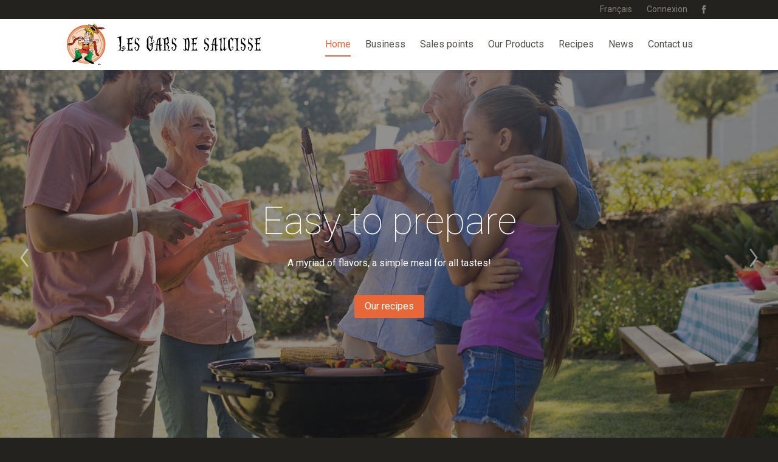

--- FILE ---
content_type: text/html; charset=UTF-8
request_url: https://www.lesgarsdesaucisse.com/en/
body_size: 50007
content:
<!doctype html>
<html lang="en-US">
<head>
    <meta charset="UTF-8">
    <!--[if IE]><meta http-equiv="X-UA-Compatible" content="IE=edge,chrome=1"><![endif]-->
    <meta name="viewport" content="width=device-width, initial-scale=1.0, minimum-scale=1.0, user-scalable=yes" />
    <meta name="apple-mobile-web-app-capable" content="yes">
    <meta name="apple-mobile-web-app-status-bar-style" content="black">
    <meta name="apple-mobile-web-app-title" content="Les Gars de Saucisse" />
    <meta name="theme-color" content="#000000" />
    <meta name="format-detection" content="telephone=no">

    <link rel="shortcut icon" href="https://www.lesgarsdesaucisse.com/wp-content/uploads/2021/02/favicon.ico" />
    <link rel="apple-touch-icon" href="https://www.lesgarsdesaucisse.com/wp-content/uploads/2022/01/Bilingue_rgb_high-e1643214372830.png" />
    
    <title>Les Gars de Saucisse</title>
<meta name='robots' content='max-image-preview:large' />
<link rel="alternate" hreflang="fr" href="http://www.lesgarsdesaucisse.com" />
<link rel="alternate" hreflang="en" href="http://www.lesgarsdesaucisse.com/en/" />
<link rel="alternate" hreflang="x-default" href="http://www.lesgarsdesaucisse.com" />
<link rel='dns-prefetch' href='//www.google.com' />
<link rel='dns-prefetch' href='//unpkg.com' />
<link rel='dns-prefetch' href='//maps.googleapis.com' />
<link rel='dns-prefetch' href='//cdn.jsdelivr.net' />
<link rel='dns-prefetch' href='//fonts.googleapis.com' />
<style id='wp-img-auto-sizes-contain-inline-css' type='text/css'>
img:is([sizes=auto i],[sizes^="auto," i]){contain-intrinsic-size:3000px 1500px}
/*# sourceURL=wp-img-auto-sizes-contain-inline-css */
</style>
<style id='wp-emoji-styles-inline-css' type='text/css'>

	img.wp-smiley, img.emoji {
		display: inline !important;
		border: none !important;
		box-shadow: none !important;
		height: 1em !important;
		width: 1em !important;
		margin: 0 0.07em !important;
		vertical-align: -0.1em !important;
		background: none !important;
		padding: 0 !important;
	}
/*# sourceURL=wp-emoji-styles-inline-css */
</style>
<link rel='stylesheet' id='wp-block-library-css' href='https://www.lesgarsdesaucisse.com/wp-includes/css/dist/block-library/style.css?ver=9a856c35804d229e0b0efad3ded9f954' type='text/css' media='all' />
<style id='global-styles-inline-css' type='text/css'>
:root{--wp--preset--aspect-ratio--square: 1;--wp--preset--aspect-ratio--4-3: 4/3;--wp--preset--aspect-ratio--3-4: 3/4;--wp--preset--aspect-ratio--3-2: 3/2;--wp--preset--aspect-ratio--2-3: 2/3;--wp--preset--aspect-ratio--16-9: 16/9;--wp--preset--aspect-ratio--9-16: 9/16;--wp--preset--color--black: #000000;--wp--preset--color--cyan-bluish-gray: #abb8c3;--wp--preset--color--white: #ffffff;--wp--preset--color--pale-pink: #f78da7;--wp--preset--color--vivid-red: #cf2e2e;--wp--preset--color--luminous-vivid-orange: #ff6900;--wp--preset--color--luminous-vivid-amber: #fcb900;--wp--preset--color--light-green-cyan: #7bdcb5;--wp--preset--color--vivid-green-cyan: #00d084;--wp--preset--color--pale-cyan-blue: #8ed1fc;--wp--preset--color--vivid-cyan-blue: #0693e3;--wp--preset--color--vivid-purple: #9b51e0;--wp--preset--gradient--vivid-cyan-blue-to-vivid-purple: linear-gradient(135deg,rgb(6,147,227) 0%,rgb(155,81,224) 100%);--wp--preset--gradient--light-green-cyan-to-vivid-green-cyan: linear-gradient(135deg,rgb(122,220,180) 0%,rgb(0,208,130) 100%);--wp--preset--gradient--luminous-vivid-amber-to-luminous-vivid-orange: linear-gradient(135deg,rgb(252,185,0) 0%,rgb(255,105,0) 100%);--wp--preset--gradient--luminous-vivid-orange-to-vivid-red: linear-gradient(135deg,rgb(255,105,0) 0%,rgb(207,46,46) 100%);--wp--preset--gradient--very-light-gray-to-cyan-bluish-gray: linear-gradient(135deg,rgb(238,238,238) 0%,rgb(169,184,195) 100%);--wp--preset--gradient--cool-to-warm-spectrum: linear-gradient(135deg,rgb(74,234,220) 0%,rgb(151,120,209) 20%,rgb(207,42,186) 40%,rgb(238,44,130) 60%,rgb(251,105,98) 80%,rgb(254,248,76) 100%);--wp--preset--gradient--blush-light-purple: linear-gradient(135deg,rgb(255,206,236) 0%,rgb(152,150,240) 100%);--wp--preset--gradient--blush-bordeaux: linear-gradient(135deg,rgb(254,205,165) 0%,rgb(254,45,45) 50%,rgb(107,0,62) 100%);--wp--preset--gradient--luminous-dusk: linear-gradient(135deg,rgb(255,203,112) 0%,rgb(199,81,192) 50%,rgb(65,88,208) 100%);--wp--preset--gradient--pale-ocean: linear-gradient(135deg,rgb(255,245,203) 0%,rgb(182,227,212) 50%,rgb(51,167,181) 100%);--wp--preset--gradient--electric-grass: linear-gradient(135deg,rgb(202,248,128) 0%,rgb(113,206,126) 100%);--wp--preset--gradient--midnight: linear-gradient(135deg,rgb(2,3,129) 0%,rgb(40,116,252) 100%);--wp--preset--font-size--small: 13px;--wp--preset--font-size--medium: 20px;--wp--preset--font-size--large: 36px;--wp--preset--font-size--x-large: 42px;--wp--preset--spacing--20: 0.44rem;--wp--preset--spacing--30: 0.67rem;--wp--preset--spacing--40: 1rem;--wp--preset--spacing--50: 1.5rem;--wp--preset--spacing--60: 2.25rem;--wp--preset--spacing--70: 3.38rem;--wp--preset--spacing--80: 5.06rem;--wp--preset--shadow--natural: 6px 6px 9px rgba(0, 0, 0, 0.2);--wp--preset--shadow--deep: 12px 12px 50px rgba(0, 0, 0, 0.4);--wp--preset--shadow--sharp: 6px 6px 0px rgba(0, 0, 0, 0.2);--wp--preset--shadow--outlined: 6px 6px 0px -3px rgb(255, 255, 255), 6px 6px rgb(0, 0, 0);--wp--preset--shadow--crisp: 6px 6px 0px rgb(0, 0, 0);}:where(.is-layout-flex){gap: 0.5em;}:where(.is-layout-grid){gap: 0.5em;}body .is-layout-flex{display: flex;}.is-layout-flex{flex-wrap: wrap;align-items: center;}.is-layout-flex > :is(*, div){margin: 0;}body .is-layout-grid{display: grid;}.is-layout-grid > :is(*, div){margin: 0;}:where(.wp-block-columns.is-layout-flex){gap: 2em;}:where(.wp-block-columns.is-layout-grid){gap: 2em;}:where(.wp-block-post-template.is-layout-flex){gap: 1.25em;}:where(.wp-block-post-template.is-layout-grid){gap: 1.25em;}.has-black-color{color: var(--wp--preset--color--black) !important;}.has-cyan-bluish-gray-color{color: var(--wp--preset--color--cyan-bluish-gray) !important;}.has-white-color{color: var(--wp--preset--color--white) !important;}.has-pale-pink-color{color: var(--wp--preset--color--pale-pink) !important;}.has-vivid-red-color{color: var(--wp--preset--color--vivid-red) !important;}.has-luminous-vivid-orange-color{color: var(--wp--preset--color--luminous-vivid-orange) !important;}.has-luminous-vivid-amber-color{color: var(--wp--preset--color--luminous-vivid-amber) !important;}.has-light-green-cyan-color{color: var(--wp--preset--color--light-green-cyan) !important;}.has-vivid-green-cyan-color{color: var(--wp--preset--color--vivid-green-cyan) !important;}.has-pale-cyan-blue-color{color: var(--wp--preset--color--pale-cyan-blue) !important;}.has-vivid-cyan-blue-color{color: var(--wp--preset--color--vivid-cyan-blue) !important;}.has-vivid-purple-color{color: var(--wp--preset--color--vivid-purple) !important;}.has-black-background-color{background-color: var(--wp--preset--color--black) !important;}.has-cyan-bluish-gray-background-color{background-color: var(--wp--preset--color--cyan-bluish-gray) !important;}.has-white-background-color{background-color: var(--wp--preset--color--white) !important;}.has-pale-pink-background-color{background-color: var(--wp--preset--color--pale-pink) !important;}.has-vivid-red-background-color{background-color: var(--wp--preset--color--vivid-red) !important;}.has-luminous-vivid-orange-background-color{background-color: var(--wp--preset--color--luminous-vivid-orange) !important;}.has-luminous-vivid-amber-background-color{background-color: var(--wp--preset--color--luminous-vivid-amber) !important;}.has-light-green-cyan-background-color{background-color: var(--wp--preset--color--light-green-cyan) !important;}.has-vivid-green-cyan-background-color{background-color: var(--wp--preset--color--vivid-green-cyan) !important;}.has-pale-cyan-blue-background-color{background-color: var(--wp--preset--color--pale-cyan-blue) !important;}.has-vivid-cyan-blue-background-color{background-color: var(--wp--preset--color--vivid-cyan-blue) !important;}.has-vivid-purple-background-color{background-color: var(--wp--preset--color--vivid-purple) !important;}.has-black-border-color{border-color: var(--wp--preset--color--black) !important;}.has-cyan-bluish-gray-border-color{border-color: var(--wp--preset--color--cyan-bluish-gray) !important;}.has-white-border-color{border-color: var(--wp--preset--color--white) !important;}.has-pale-pink-border-color{border-color: var(--wp--preset--color--pale-pink) !important;}.has-vivid-red-border-color{border-color: var(--wp--preset--color--vivid-red) !important;}.has-luminous-vivid-orange-border-color{border-color: var(--wp--preset--color--luminous-vivid-orange) !important;}.has-luminous-vivid-amber-border-color{border-color: var(--wp--preset--color--luminous-vivid-amber) !important;}.has-light-green-cyan-border-color{border-color: var(--wp--preset--color--light-green-cyan) !important;}.has-vivid-green-cyan-border-color{border-color: var(--wp--preset--color--vivid-green-cyan) !important;}.has-pale-cyan-blue-border-color{border-color: var(--wp--preset--color--pale-cyan-blue) !important;}.has-vivid-cyan-blue-border-color{border-color: var(--wp--preset--color--vivid-cyan-blue) !important;}.has-vivid-purple-border-color{border-color: var(--wp--preset--color--vivid-purple) !important;}.has-vivid-cyan-blue-to-vivid-purple-gradient-background{background: var(--wp--preset--gradient--vivid-cyan-blue-to-vivid-purple) !important;}.has-light-green-cyan-to-vivid-green-cyan-gradient-background{background: var(--wp--preset--gradient--light-green-cyan-to-vivid-green-cyan) !important;}.has-luminous-vivid-amber-to-luminous-vivid-orange-gradient-background{background: var(--wp--preset--gradient--luminous-vivid-amber-to-luminous-vivid-orange) !important;}.has-luminous-vivid-orange-to-vivid-red-gradient-background{background: var(--wp--preset--gradient--luminous-vivid-orange-to-vivid-red) !important;}.has-very-light-gray-to-cyan-bluish-gray-gradient-background{background: var(--wp--preset--gradient--very-light-gray-to-cyan-bluish-gray) !important;}.has-cool-to-warm-spectrum-gradient-background{background: var(--wp--preset--gradient--cool-to-warm-spectrum) !important;}.has-blush-light-purple-gradient-background{background: var(--wp--preset--gradient--blush-light-purple) !important;}.has-blush-bordeaux-gradient-background{background: var(--wp--preset--gradient--blush-bordeaux) !important;}.has-luminous-dusk-gradient-background{background: var(--wp--preset--gradient--luminous-dusk) !important;}.has-pale-ocean-gradient-background{background: var(--wp--preset--gradient--pale-ocean) !important;}.has-electric-grass-gradient-background{background: var(--wp--preset--gradient--electric-grass) !important;}.has-midnight-gradient-background{background: var(--wp--preset--gradient--midnight) !important;}.has-small-font-size{font-size: var(--wp--preset--font-size--small) !important;}.has-medium-font-size{font-size: var(--wp--preset--font-size--medium) !important;}.has-large-font-size{font-size: var(--wp--preset--font-size--large) !important;}.has-x-large-font-size{font-size: var(--wp--preset--font-size--x-large) !important;}
/*# sourceURL=global-styles-inline-css */
</style>
<style id='core-block-supports-inline-css' type='text/css'>
/**
 * Core styles: block-supports
 */

/*# sourceURL=core-block-supports-inline-css */
</style>

<style id='classic-theme-styles-inline-css' type='text/css'>
/**
 * These rules are needed for backwards compatibility.
 * They should match the button element rules in the base theme.json file.
 */
.wp-block-button__link {
	color: #ffffff;
	background-color: #32373c;
	border-radius: 9999px; /* 100% causes an oval, but any explicit but really high value retains the pill shape. */

	/* This needs a low specificity so it won't override the rules from the button element if defined in theme.json. */
	box-shadow: none;
	text-decoration: none;

	/* The extra 2px are added to size solids the same as the outline versions.*/
	padding: calc(0.667em + 2px) calc(1.333em + 2px);

	font-size: 1.125em;
}

.wp-block-file__button {
	background: #32373c;
	color: #ffffff;
	text-decoration: none;
}

/*# sourceURL=/wp-includes/css/classic-themes.css */
</style>
<link rel='stylesheet' id='wpml-blocks-css' href='https://www.lesgarsdesaucisse.com/wp-content/plugins/sitepress-multilingual-cms/dist/css/blocks/styles.css?ver=4.6.7' type='text/css' media='all' />
<link rel='stylesheet' id='wp-color-picker-css' href='https://www.lesgarsdesaucisse.com/wp-admin/css/color-picker.css?ver=9a856c35804d229e0b0efad3ded9f954' type='text/css' media='all' />
<style id='woocommerce-inline-inline-css' type='text/css'>
.woocommerce form .form-row .required { visibility: visible; }
/*# sourceURL=woocommerce-inline-inline-css */
</style>
<link rel='stylesheet' id='wpml-menu-item-0-css' href='https://www.lesgarsdesaucisse.com/wp-content/plugins/sitepress-multilingual-cms/templates/language-switchers/menu-item/style.min.css?ver=1' type='text/css' media='all' />
<link rel='stylesheet' id='swiper-css' href='https://unpkg.com/swiper/swiper-bundle.css?ver=6.3.2' type='text/css' media='all' />
<link rel='stylesheet' id='fancybox-css' href='https://cdn.jsdelivr.net/gh/fancyapps/fancybox@3.5.7/dist/jquery.fancybox.css?ver=3.5.7' type='text/css' media='all' />
<link rel='stylesheet' id='bravad-css' href='https://www.lesgarsdesaucisse.com/wp-content/themes/bravad/assets/css/style.css?ver=2.1.5' type='text/css' media='all' />
<link rel='stylesheet' id='theme-css' href='https://www.lesgarsdesaucisse.com/wp-content/themes/bravad/style.css?ver=2.1.5' type='text/css' media='all' />
<link rel='stylesheet' id='bravad-fonts-css' href='https://fonts.googleapis.com/css2?family=Roboto:ital,wght@0,100;0,300;0,400;0,500;0,700;0,900;1,100;1,300;1,400;1,500;1,700;1,900&#038;display=swap' type='text/css' media='all' />
<style id='bravad-fonts-inline-css' type='text/css'>
body { font-family: 'Roboto', sans-serif; }
/*# sourceURL=bravad-fonts-inline-css */
</style>
<script type="text/javascript" id="wpml-cookie-js-extra">
/* <![CDATA[ */
var wpml_cookies = {"wp-wpml_current_language":{"value":"en","expires":1,"path":"/"}};
var wpml_cookies = {"wp-wpml_current_language":{"value":"en","expires":1,"path":"/"}};
//# sourceURL=wpml-cookie-js-extra
/* ]]> */
</script>
<script type="text/javascript" src="https://www.lesgarsdesaucisse.com/wp-content/plugins/sitepress-multilingual-cms/res/js/cookies/language-cookie.js?ver=4.6.7" id="wpml-cookie-js"></script>
<script type="text/javascript" src="https://www.lesgarsdesaucisse.com/wp-includes/js/jquery/jquery.js?ver=3.7.1" id="jquery-core-js"></script>
<script type="text/javascript" src="//www.google.com/recaptcha/api.js?render=6LfvHKEdAAAAAPTkNPKAcdmZVfPqiyD64dTwQX3B&amp;ver=3.0.0" id="formtastic-captcha-js"></script>
<script type="text/javascript" src="https://www.lesgarsdesaucisse.com/wp-content/themes/bravad/assets/js/modernizr.js?ver=3.6.0" id="modernizr-js"></script>
<link rel='shortlink' href='https://www.lesgarsdesaucisse.com/en/' />
<meta name="generator" content="WPML ver:4.6.7 stt:1,4;" />
<script type="text/javascript">
(function(url){
	if(/(?:Chrome\/26\.0\.1410\.63 Safari\/537\.31|WordfenceTestMonBot)/.test(navigator.userAgent)){ return; }
	var addEvent = function(evt, handler) {
		if (window.addEventListener) {
			document.addEventListener(evt, handler, false);
		} else if (window.attachEvent) {
			document.attachEvent('on' + evt, handler);
		}
	};
	var removeEvent = function(evt, handler) {
		if (window.removeEventListener) {
			document.removeEventListener(evt, handler, false);
		} else if (window.detachEvent) {
			document.detachEvent('on' + evt, handler);
		}
	};
	var evts = 'contextmenu dblclick drag dragend dragenter dragleave dragover dragstart drop keydown keypress keyup mousedown mousemove mouseout mouseover mouseup mousewheel scroll'.split(' ');
	var logHuman = function() {
		if (window.wfLogHumanRan) { return; }
		window.wfLogHumanRan = true;
		var wfscr = document.createElement('script');
		wfscr.type = 'text/javascript';
		wfscr.async = true;
		wfscr.src = url + '&r=' + Math.random();
		(document.getElementsByTagName('head')[0]||document.getElementsByTagName('body')[0]).appendChild(wfscr);
		for (var i = 0; i < evts.length; i++) {
			removeEvent(evts[i], logHuman);
		}
	};
	for (var i = 0; i < evts.length; i++) {
		addEvent(evts[i], logHuman);
	}
})('//www.lesgarsdesaucisse.com/en/?wordfence_lh=1&hid=0ED5CD7618E31B0E56A566AEA3DBF385');
</script>	<noscript><style>.woocommerce-product-gallery{ opacity: 1 !important; }</style></noscript>
	<script async src="https://www.googletagmanager.com/gtag/js?id=G-CYQ3SCSQMQ"></script>
<script>
  window.dataLayer = window.dataLayer || [];
  function gtag(){dataLayer.push(arguments);}
  gtag('js', new Date());

  gtag('config', 'G-CYQ3SCSQMQ');
</script></head>
<body class="home wp-singular page-template-default page page-id-2796 wp-theme-bravad theme-bravad woocommerce-no-js has-parallax has-woocommerce has-secondary-nav">
        
    <div class="loading-screen"></div>
    <div id="site" class="site js-site">

        
<header id="header" class="site-header js-header">
    
    <div class="container">

        <div class="holder js-holder">
            <a href="#" class="site-nav-opener js-nav-opener"><span></span></a><a href="https://www.lesgarsdesaucisse.com/en/" title="Les Gars de Saucisse" class="site-logo"><noscript><img src="https://www.lesgarsdesaucisse.com/wp-content/uploads/2022/01/LesGarsDeSaucisse_Web.svg" alt="Les Gars de Saucisse" /></noscript><img class="lazyload" src='data:image/svg+xml,%3Csvg%20xmlns=%22http://www.w3.org/2000/svg%22%20viewBox=%220%200%20210%20140%22%3E%3C/svg%3E' data-src="https://www.lesgarsdesaucisse.com/wp-content/uploads/2022/01/LesGarsDeSaucisse_Web.svg" alt="Les Gars de Saucisse" /></a><a href="tel:8198266333" class="site-call"><svg class="icon"><use xmlns:xlink="http://www.w3.org/1999/xlink" xlink:href="https://www.lesgarsdesaucisse.com/wp-content/themes/bravad/assets/img/icons.svg#phone"></use></svg></a>
            <div class="site-nav js-nav">
                <div class="container">
                                        
                    <nav id="primary-nav" class="primary-nav js-primary-nav">
                        <ul class="menu">
                            <li id="menu-item-3021" class="menu-item menu-item-type-post_type menu-item-object-page menu-item-home current-menu-item page_item page-item-2796 current_page_item menu-item-3021"><a href="https://www.lesgarsdesaucisse.com/en/" aria-current="page">Home</a></li>
<li id="menu-item-3022" class="menu-item menu-item-type-post_type menu-item-object-page menu-item-3022"><a href="https://www.lesgarsdesaucisse.com/en/corporatif/">Business</a></li>
<li id="menu-item-3023" class="menu-item menu-item-type-post_type menu-item-object-page menu-item-3023"><a href="https://www.lesgarsdesaucisse.com/en/points-de-vente/">Sales points</a></li>
<li id="menu-item-3028" class="menu-item menu-item-type-post_type menu-item-object-page menu-item-3028"><a href="https://www.lesgarsdesaucisse.com/en/products/">Our Products</a></li>
<li id="menu-item-3025" class="menu-item menu-item-type-post_type menu-item-object-page menu-item-3025"><a href="https://www.lesgarsdesaucisse.com/en/recettes/">Recipes</a></li>
<li id="menu-item-3026" class="menu-item menu-item-type-post_type menu-item-object-page menu-item-3026"><a href="https://www.lesgarsdesaucisse.com/en/news/">News</a></li>
<li id="menu-item-3027" class="menu-item menu-item-type-post_type menu-item-object-page menu-item-3027"><a href="https://www.lesgarsdesaucisse.com/en/contact/">Contact us</a></li>
                        </ul>
                    </nav><!-- .primary-nav -->

                                            <nav id="secondary-nav" class="secondary-nav js-secondary-nav">

                            <ul class="menu"><li id="menu-item-wpml-ls-20-fr" class="menu-item wpml-ls-slot-20 wpml-ls-item wpml-ls-item-fr wpml-ls-menu-item wpml-ls-first-item wpml-ls-last-item menu-item-type-wpml_ls_menu_item menu-item-object-wpml_ls_menu_item menu-item-wpml-ls-20-fr"><a href="http://www.lesgarsdesaucisse.com" title="Français"><span class="wpml-ls-native" lang="fr">Français</span></a></li>
<li class="account-link d-block d-lg-none"><a href="https://www.lesgarsdesaucisse.com/?page_id=485">Cart</a></li><li class="account-link"><a href="https://www.lesgarsdesaucisse.com/?page_id=487">Connexion</a></li></ul><ul class="social-medias js-social-medias"><li><a href="https://www.facebook.com/LesGarsDeSaucisse" target="_blank" title="Facebook" class="social-icon"><svg class="icon"><use xmlns:xlink="http://www.w3.org/1999/xlink" xlink:href="https://www.lesgarsdesaucisse.com/wp-content/themes/bravad/assets/img/icons.svg#facebook"></use></svg></a></li></ul>
                        </nav><!-- .secondary-nav -->
                    
                </div><!-- .container -->
            </div><!-- .site-nav -->
        </div><!-- .holder -->

    </div><!-- .container -->

    </header>

        <div class="site-scroll">
            <main id="page" class="page">

                
<div id="slideshow" class="site-slideshow hero hero-fullscreen bg-darker bg-image text-white">
	<div class="swiper-container js-content-swiper"><div class="swiper-wrapper"><div class="swiper-slide"><div class="container"><div class="hero-caption" data-swiper-parallax="-250"><h1>Easy to prepare</h1><p>A myriad of flavors, a simple meal for all tastes!</p><a href="https://www.lesgarsdesaucisse.com/en/recettes/" title="Our recipes" target="" class="btn btn-primary">Our recipes</a></div></div></div><div class="swiper-slide"><div class="container"><div class="hero-caption" data-swiper-parallax="-250"><h2 class="h1">A product of Quebec</h2><p>A product entirely and proudly made in Quebec, in the Cantons-de-l’est!</p><a href="https://www.lesgarsdesaucisse.com/en/points-de-vente/" title="Sales points" target="" class="btn btn-primary">Sales points</a></div></div></div><div class="swiper-slide"><div class="container"><div class="hero-caption" data-swiper-parallax="-250"><h2 class="h1">Easy to recognize</h2><p>If you can't find them, ask for them or visit our new online store!</p><a href="https://www.lesgarsdesaucisse.com/en/produits/" title="Our products" target="" class="btn btn-primary">Our products</a></div></div></div><div class="swiper-slide"><div class="container"><div class="hero-caption" data-swiper-parallax="-250"><h2 class="h1">Rich and authentic flavors</h2><p>Treat your BBQs!</p><a href="https://www.lesgarsdesaucisse.com/en/produits/" title="Our products" target="" class="btn btn-primary">Our products</a></div></div></div></div></div>
	<div class="hero-background js-background parallax">
		<a href="#" class="swiper-direction swiper-prev js-prev"><svg class="icon"><use xmlns:xlink="http://www.w3.org/1999/xlink" xlink:href="https://www.lesgarsdesaucisse.com/wp-content/themes/bravad/assets/img/icons.svg#chevron-left"></use></svg></a><a href="#" class="swiper-direction swiper-next js-next"><svg class="icon"><use xmlns:xlink="http://www.w3.org/1999/xlink" xlink:href="https://www.lesgarsdesaucisse.com/wp-content/themes/bravad/assets/img/icons.svg#chevron-right"></use></svg></a><div class="parallax-image" style="opacity: 0.5;"><div class="swiper-container js-main-swiper"><div class="swiper-wrapper"><div class="lazyload swiper-slide" data-bg="https://www.lesgarsdesaucisse.com/wp-content/uploads/2021/04/bbq-famille.jpg" style="background-image: url(data:image/svg+xml,%3Csvg%20xmlns=%22http://www.w3.org/2000/svg%22%20viewBox=%220%200%20500%20300%22%3E%3C/svg%3E);"></div><div class="lazyload swiper-slide" data-bg="https://www.lesgarsdesaucisse.com/wp-content/uploads/2021/04/shoprichmond.jpg" style="background-image: url(data:image/svg+xml,%3Csvg%20xmlns=%22http://www.w3.org/2000/svg%22%20viewBox=%220%200%20500%20300%22%3E%3C/svg%3E);"></div><div class="lazyload swiper-slide" data-bg="https://www.lesgarsdesaucisse.com/wp-content/uploads/2021/04/paquetdesaucisse.jpg" style="background-image: url(data:image/svg+xml,%3Csvg%20xmlns=%22http://www.w3.org/2000/svg%22%20viewBox=%220%200%20500%20300%22%3E%3C/svg%3E);"></div><div class="lazyload swiper-slide" data-bg="https://www.lesgarsdesaucisse.com/wp-content/uploads/2021/01/saucisses.jpg" style="background-image: url(data:image/svg+xml,%3Csvg%20xmlns=%22http://www.w3.org/2000/svg%22%20viewBox=%220%200%20500%20300%22%3E%3C/svg%3E);"></div></div></div></div>	</div><!-- .hero-background -->
</div>

                <div id="content" class="page-content">

<section class="block block-text-image text-left align-center pad-md bg-none">
	<div class="block-background">
		<div class="container">

			<div class="row">
				<div class="col-12 col-md-6"><h2 class="block-title text-image-title h2">Synonymous with quality</h2><p><strong>Gluten-free, nitrite-free, less fat and less salt.</strong></p>
<p>The SAUSAGE GUYS is synonymous with quality, authenticity and unparalleled flavors. An easy-to-prepare meal that will please the whole family, with a variety of flavours to suit everyone.</p>
</div><div class="col-12 col-md-6"><div class="image image-wide"><noscript><img src="https://www.lesgarsdesaucisse.com/wp-content/uploads/2021/04/satisfaction-1024x622.jpg" alt="" /></noscript><img class="lazyload" src='data:image/svg+xml,%3Csvg%20xmlns=%22http://www.w3.org/2000/svg%22%20viewBox=%220%200%20210%20140%22%3E%3C/svg%3E' data-src="https://www.lesgarsdesaucisse.com/wp-content/uploads/2021/04/satisfaction-1024x622.jpg" alt="" /></div></div>			</div><!-- .row -->
			
		</div><!-- .container -->

	</div><!-- .block-background -->
</section>

<section class="block block-text text-left align-start pad-md bg-dark text-white bg-image">
	<div class="block-background js-background parallax"><div class="lazyload parallax-image" data-bg="https://www.lesgarsdesaucisse.com/wp-content/uploads/2021/04/shoprichmond.jpg" style="background-image: url(data:image/svg+xml,%3Csvg%20xmlns=%22http://www.w3.org/2000/svg%22%20viewBox=%220%200%20500%20300%22%3E%3C/svg%3E); opacity: 0.2; filter: grayscale(100%); mix-blend-mode: multiply;"></div>
		<div class="container">

			<h2 class="block-title text-title h2">Local Business</h2><div class="row"><div class="col-12"><p>THE SAUSAGE GUYS is a local and family business established in Richmond in the Eastern Townships since 1999. The company was created and managed in an exemplary way by Bryce and Roxanne, who both have at heart the quality of the products that make the reputation of the company today. We welcome you to the incomparable world of quality and great tasting sausage. Our specialty; SAUSAGES, in all its forms and flavors! Over the years, we have also developed dry sausages, some condiments as well as ready-to-eat products such as an excellent sausage chili, these products have also acquired an enviable reputation being once again a guarantee of quality!</p>
<p>&nbsp;</p>
</div></div>			
		</div><!-- .container -->

	</div><!-- .block-background -->
</section>

<section class="block block-text text-left align-start pad-md bg-none">
	<div class="block-background">
		<div class="container">

			<div class="row"><div class="col-12"><p>We invite you to discover our products, flavors, colors and recipe ideas. If you have any questions, don&#8217;t hesitate to contact us, or come visit us at the boutique where you will find a multitude of fresh products from the region as well as an impressive selection of microbrewery beers to accompany your tastings. You will also find our products in your favorite grocery store, and this everywhere in Quebec. If not, don&#8217;t hesitate to ask!</p>
<p>&nbsp;</p>
</div></div>			
		</div><!-- .container -->

	</div><!-- .block-background -->
</section>
	
				</div><!-- .page-content -->

				
<section class="block page-footer">
	<div class="container">

		<div class="widget-list">
			<div class="row row-cols-1 row-cols-md-3 align-items-center">
				<aside id="custom_html-2" class="widget_text col widget_custom_html"><h3 class="widget-title h6">Visit us</h3><div class="textwidget custom-html-widget"><address>
	1340 Rue Maurice-Bachand, Windsor, <br />
	QC J1S 0J1
</address>

<a href="tel:8198266333" class="d-inline-block d-md-none">819 826-6333</a><span class="d-none d-md-inline-block">819 826-6333</span><br />
<a href="mailto:&#105;&#110;&#102;&#111;&#064;&#108;&#101;&#115;&#103;ar&#115;&#100;es&#097;&#117;&#099;&#105;&#115;s&#101;.&#099;om">info&#64;le&#115;&#103;ar&#115;&#100;esau&#99;i&#115;&#115;e.c&#111;&#109;</a></div></aside><aside id="media_image-2" class="col widget_media_image"><a href="https://www.lesgarsdesaucisse.com/en/accueil/"><noscript><img width="1" height="1" src="https://www.lesgarsdesaucisse.com/wp-content/uploads/2021/02/logo-alt.svg" class="image wp-image-1903  attachment-medium size-medium" alt="" style="max-width: 100%; height: auto;" decoding="async" /></noscript><img width="1" height="1" src='data:image/svg+xml,%3Csvg%20xmlns=%22http://www.w3.org/2000/svg%22%20viewBox=%220%200%201%201%22%3E%3C/svg%3E' data-src="https://www.lesgarsdesaucisse.com/wp-content/uploads/2021/02/logo-alt.svg" class="lazyload image wp-image-1903  attachment-medium size-medium" alt="" style="max-width: 100%; height: auto;" decoding="async" /></a></aside>			</div><!-- .row -->
		</div><!-- .widget-list -->

		
		<ul class="social-medias js-social-medias"><li><a href="https://www.facebook.com/LesGarsDeSaucisse" target="_blank" title="Facebook" class="social-icon"><svg class="icon"><use xmlns:xlink="http://www.w3.org/1999/xlink" xlink:href="https://www.lesgarsdesaucisse.com/wp-content/themes/bravad/assets/img/icons.svg#facebook"></use></svg></a></li></ul>
	</div><!-- .container -->
</section><!-- .block -->

			</main><!-- .page -->

			
<footer id="footer" class="site-footer">
	<div class="container">

		<p class="m-0">&copy; 2026 Les Gars de Saucisse - All rights reserved.</p><p class="bravad m-0">Web conception <a href="http://bravad.ca" target="_blank" title="Bravad">Bravad</a></p>
	</div><!-- .container -->
</footer>
			
		</div><!-- .site-scroll -->
	</div><!-- .site -->

    <script type="speculationrules">
{"prefetch":[{"source":"document","where":{"and":[{"href_matches":"/en/*"},{"not":{"href_matches":["/wp-*.php","/wp-admin/*","/wp-content/uploads/*","/wp-content/*","/wp-content/plugins/*","/wp-content/themes/bravad/*","/en/*\\?(.+)"]}},{"not":{"selector_matches":"a[rel~=\"nofollow\"]"}},{"not":{"selector_matches":".no-prefetch, .no-prefetch a"}}]},"eagerness":"conservative"}]}
</script>
<noscript><style>.lazyload{display:none;}</style></noscript><script data-noptimize="1">window.lazySizesConfig=window.lazySizesConfig||{};window.lazySizesConfig.loadMode=1;</script><script async data-noptimize="1" src='https://www.lesgarsdesaucisse.com/wp-content/plugins/autoptimize/classes/external/js/lazysizes.min.js?ao_version=3.1.9'></script>	<script type="text/javascript">
		(function () {
			var c = document.body.className;
			c = c.replace(/woocommerce-no-js/, 'woocommerce-js');
			document.body.className = c;
		})();
	</script>
	<script type="text/javascript" src="https://www.lesgarsdesaucisse.com/wp-includes/js/jquery/ui/core.js?ver=1.13.3" id="jquery-ui-core-js"></script>
<script type="text/javascript" src="https://www.lesgarsdesaucisse.com/wp-includes/js/jquery/ui/datepicker.js?ver=1.13.3" id="jquery-ui-datepicker-js"></script>
<script type="text/javascript" id="jquery-ui-datepicker-js-after">
/* <![CDATA[ */
jQuery(function(jQuery){jQuery.datepicker.setDefaults({"closeText":"Close","currentText":"Today","monthNames":["January","February","March","April","May","June","July","August","September","October","November","December"],"monthNamesShort":["Jan","Feb","Mar","Apr","May","Jun","Jul","Aug","Sep","Oct","Nov","Dec"],"nextText":"Next","prevText":"Previous","dayNames":["Sunday","Monday","Tuesday","Wednesday","Thursday","Friday","Saturday"],"dayNamesShort":["Sun","Mon","Tue","Wed","Thu","Fri","Sat"],"dayNamesMin":["S","M","T","W","T","F","S"],"dateFormat":"d MM yy","firstDay":1,"isRTL":false});});
//# sourceURL=jquery-ui-datepicker-js-after
/* ]]> */
</script>
<script type="text/javascript" src="https://www.lesgarsdesaucisse.com/wp-includes/js/jquery/ui/mouse.js?ver=1.13.3" id="jquery-ui-mouse-js"></script>
<script type="text/javascript" src="https://www.lesgarsdesaucisse.com/wp-includes/js/jquery/ui/draggable.js?ver=1.13.3" id="jquery-ui-draggable-js"></script>
<script type="text/javascript" src="https://www.lesgarsdesaucisse.com/wp-includes/js/jquery/ui/slider.js?ver=1.13.3" id="jquery-ui-slider-js"></script>
<script type="text/javascript" src="https://www.lesgarsdesaucisse.com/wp-includes/js/jquery/jquery.ui.touch-punch.js?ver=0.2.2" id="jquery-touch-punch-js"></script>
<script type="text/javascript" id="formtastic-js-extra">
/* <![CDATA[ */
var ft = {"site_url":"https://www.lesgarsdesaucisse.com/en/","site_title":"Les Gars de Saucisse","ajax_url":"https://www.lesgarsdesaucisse.com/wp-admin/admin-ajax.php","post_id":"2796","lang_code":"en","site_key":"6LfvHKEdAAAAAPTkNPKAcdmZVfPqiyD64dTwQX3B","use_captcha":"yes"};
//# sourceURL=formtastic-js-extra
/* ]]> */
</script>
<script type="text/javascript" src="https://www.lesgarsdesaucisse.com/wp-content/plugins/formtastic/assets/js/formtastic.js?ver=2.7.3" id="formtastic-js"></script>
<script type="text/javascript" src="https://www.lesgarsdesaucisse.com/wp-content/plugins/woocommerce/assets/js/jquery-blockui/jquery.blockUI.js?ver=2.7.0-wc.8.2.4" id="jquery-blockui-js"></script>
<script type="text/javascript" src="https://www.lesgarsdesaucisse.com/wp-content/plugins/woocommerce/assets/js/js-cookie/js.cookie.js?ver=2.1.4-wc.8.2.4" id="js-cookie-js"></script>
<script type="text/javascript" id="woocommerce-js-extra">
/* <![CDATA[ */
var woocommerce_params = {"ajax_url":"/wp-admin/admin-ajax.php?lang=en","wc_ajax_url":"/en/?wc-ajax=%%endpoint%%"};
//# sourceURL=woocommerce-js-extra
/* ]]> */
</script>
<script type="text/javascript" src="https://www.lesgarsdesaucisse.com/wp-content/plugins/woocommerce/assets/js/frontend/woocommerce.js?ver=8.2.4" id="woocommerce-js"></script>
<script type="text/javascript" src="https://unpkg.com/@google/markerclustererplus@4.0.1/dist/markerclustererplus.min.js?ver=4.0.1" id="gmapCluster-js"></script>
<script type="text/javascript" src="https://maps.googleapis.com/maps/api/js?v=3.47&amp;libraries=geometry%2Cplaces&amp;key=AIzaSyAJ_Z2Qlf7IV04h8z6nb-ypVH9sE7r14n4&amp;ver=3.47" id="bravad-google-maps-js"></script>
<script type="text/javascript" src="https://www.lesgarsdesaucisse.com/wp-includes/js/imagesloaded.min.js?ver=5.0.0" id="imagesloaded-js"></script>
<script type="text/javascript" src="https://unpkg.com/swiper/swiper-bundle.js?ver=6.3.2" id="swiper-js"></script>
<script type="text/javascript" src="https://cdn.jsdelivr.net/gh/fancyapps/fancybox@3.5.7/dist/jquery.fancybox.js?ver=3.5.7" id="fancybox-js"></script>
<script type="text/javascript" id="bravad-js-extra">
/* <![CDATA[ */
var bravad = {"ajax_url":"https://www.lesgarsdesaucisse.com/wp-admin/admin-ajax.php","lang_code":"en","post_id":"2796","site_title":"Les Gars de Saucisse","site_url":"https://www.lesgarsdesaucisse.com/en/","template_url":"https://www.lesgarsdesaucisse.com/wp-content/themes/bravad"};
//# sourceURL=bravad-js-extra
/* ]]> */
</script>
<script type="text/javascript" src="https://www.lesgarsdesaucisse.com/wp-content/themes/bravad/assets/js/scripts.js?ver=2.1.5" id="bravad-js"></script>
<script type="text/javascript" src="https://www.lesgarsdesaucisse.com/wp-content/plugins/woocommerce-multilingual/res/js/front-scripts.js?ver=5.2.1" id="wcml-front-scripts-js"></script>
<script type="text/javascript" id="cart-widget-js-extra">
/* <![CDATA[ */
var actions = {"is_lang_switched":"1","force_reset":"0"};
//# sourceURL=cart-widget-js-extra
/* ]]> */
</script>
<script type="text/javascript" src="https://www.lesgarsdesaucisse.com/wp-content/plugins/woocommerce-multilingual/res/js/cart_widget.js?ver=5.2.1" id="cart-widget-js"></script>
<script id="wp-emoji-settings" type="application/json">
{"baseUrl":"https://s.w.org/images/core/emoji/17.0.2/72x72/","ext":".png","svgUrl":"https://s.w.org/images/core/emoji/17.0.2/svg/","svgExt":".svg","source":{"wpemoji":"https://www.lesgarsdesaucisse.com/wp-includes/js/wp-emoji.js?ver=9a856c35804d229e0b0efad3ded9f954","twemoji":"https://www.lesgarsdesaucisse.com/wp-includes/js/twemoji.js?ver=9a856c35804d229e0b0efad3ded9f954"}}
</script>
<script type="module">
/* <![CDATA[ */
/**
 * @output wp-includes/js/wp-emoji-loader.js
 */

/* eslint-env es6 */

// Note: This is loaded as a script module, so there is no need for an IIFE to prevent pollution of the global scope.

/**
 * Emoji Settings as exported in PHP via _print_emoji_detection_script().
 * @typedef WPEmojiSettings
 * @type {object}
 * @property {?object} source
 * @property {?string} source.concatemoji
 * @property {?string} source.twemoji
 * @property {?string} source.wpemoji
 */

const settings = /** @type {WPEmojiSettings} */ (
	JSON.parse( document.getElementById( 'wp-emoji-settings' ).textContent )
);

// For compatibility with other scripts that read from this global, in particular wp-includes/js/wp-emoji.js (source file: js/_enqueues/wp/emoji.js).
window._wpemojiSettings = settings;

/**
 * Support tests.
 * @typedef SupportTests
 * @type {object}
 * @property {?boolean} flag
 * @property {?boolean} emoji
 */

const sessionStorageKey = 'wpEmojiSettingsSupports';
const tests = [ 'flag', 'emoji' ];

/**
 * Checks whether the browser supports offloading to a Worker.
 *
 * @since 6.3.0
 *
 * @private
 *
 * @returns {boolean}
 */
function supportsWorkerOffloading() {
	return (
		typeof Worker !== 'undefined' &&
		typeof OffscreenCanvas !== 'undefined' &&
		typeof URL !== 'undefined' &&
		URL.createObjectURL &&
		typeof Blob !== 'undefined'
	);
}

/**
 * @typedef SessionSupportTests
 * @type {object}
 * @property {number} timestamp
 * @property {SupportTests} supportTests
 */

/**
 * Get support tests from session.
 *
 * @since 6.3.0
 *
 * @private
 *
 * @returns {?SupportTests} Support tests, or null if not set or older than 1 week.
 */
function getSessionSupportTests() {
	try {
		/** @type {SessionSupportTests} */
		const item = JSON.parse(
			sessionStorage.getItem( sessionStorageKey )
		);
		if (
			typeof item === 'object' &&
			typeof item.timestamp === 'number' &&
			new Date().valueOf() < item.timestamp + 604800 && // Note: Number is a week in seconds.
			typeof item.supportTests === 'object'
		) {
			return item.supportTests;
		}
	} catch ( e ) {}
	return null;
}

/**
 * Persist the supports in session storage.
 *
 * @since 6.3.0
 *
 * @private
 *
 * @param {SupportTests} supportTests Support tests.
 */
function setSessionSupportTests( supportTests ) {
	try {
		/** @type {SessionSupportTests} */
		const item = {
			supportTests: supportTests,
			timestamp: new Date().valueOf()
		};

		sessionStorage.setItem(
			sessionStorageKey,
			JSON.stringify( item )
		);
	} catch ( e ) {}
}

/**
 * Checks if two sets of Emoji characters render the same visually.
 *
 * This is used to determine if the browser is rendering an emoji with multiple data points
 * correctly. set1 is the emoji in the correct form, using a zero-width joiner. set2 is the emoji
 * in the incorrect form, using a zero-width space. If the two sets render the same, then the browser
 * does not support the emoji correctly.
 *
 * This function may be serialized to run in a Worker. Therefore, it cannot refer to variables from the containing
 * scope. Everything must be passed by parameters.
 *
 * @since 4.9.0
 *
 * @private
 *
 * @param {CanvasRenderingContext2D} context 2D Context.
 * @param {string} set1 Set of Emoji to test.
 * @param {string} set2 Set of Emoji to test.
 *
 * @return {boolean} True if the two sets render the same.
 */
function emojiSetsRenderIdentically( context, set1, set2 ) {
	// Cleanup from previous test.
	context.clearRect( 0, 0, context.canvas.width, context.canvas.height );
	context.fillText( set1, 0, 0 );
	const rendered1 = new Uint32Array(
		context.getImageData(
			0,
			0,
			context.canvas.width,
			context.canvas.height
		).data
	);

	// Cleanup from previous test.
	context.clearRect( 0, 0, context.canvas.width, context.canvas.height );
	context.fillText( set2, 0, 0 );
	const rendered2 = new Uint32Array(
		context.getImageData(
			0,
			0,
			context.canvas.width,
			context.canvas.height
		).data
	);

	return rendered1.every( ( rendered2Data, index ) => {
		return rendered2Data === rendered2[ index ];
	} );
}

/**
 * Checks if the center point of a single emoji is empty.
 *
 * This is used to determine if the browser is rendering an emoji with a single data point
 * correctly. The center point of an incorrectly rendered emoji will be empty. A correctly
 * rendered emoji will have a non-zero value at the center point.
 *
 * This function may be serialized to run in a Worker. Therefore, it cannot refer to variables from the containing
 * scope. Everything must be passed by parameters.
 *
 * @since 6.8.2
 *
 * @private
 *
 * @param {CanvasRenderingContext2D} context 2D Context.
 * @param {string} emoji Emoji to test.
 *
 * @return {boolean} True if the center point is empty.
 */
function emojiRendersEmptyCenterPoint( context, emoji ) {
	// Cleanup from previous test.
	context.clearRect( 0, 0, context.canvas.width, context.canvas.height );
	context.fillText( emoji, 0, 0 );

	// Test if the center point (16, 16) is empty (0,0,0,0).
	const centerPoint = context.getImageData(16, 16, 1, 1);
	for ( let i = 0; i < centerPoint.data.length; i++ ) {
		if ( centerPoint.data[ i ] !== 0 ) {
			// Stop checking the moment it's known not to be empty.
			return false;
		}
	}

	return true;
}

/**
 * Determines if the browser properly renders Emoji that Twemoji can supplement.
 *
 * This function may be serialized to run in a Worker. Therefore, it cannot refer to variables from the containing
 * scope. Everything must be passed by parameters.
 *
 * @since 4.2.0
 *
 * @private
 *
 * @param {CanvasRenderingContext2D} context 2D Context.
 * @param {string} type Whether to test for support of "flag" or "emoji".
 * @param {Function} emojiSetsRenderIdentically Reference to emojiSetsRenderIdentically function, needed due to minification.
 * @param {Function} emojiRendersEmptyCenterPoint Reference to emojiRendersEmptyCenterPoint function, needed due to minification.
 *
 * @return {boolean} True if the browser can render emoji, false if it cannot.
 */
function browserSupportsEmoji( context, type, emojiSetsRenderIdentically, emojiRendersEmptyCenterPoint ) {
	let isIdentical;

	switch ( type ) {
		case 'flag':
			/*
			 * Test for Transgender flag compatibility. Added in Unicode 13.
			 *
			 * To test for support, we try to render it, and compare the rendering to how it would look if
			 * the browser doesn't render it correctly (white flag emoji + transgender symbol).
			 */
			isIdentical = emojiSetsRenderIdentically(
				context,
				'\uD83C\uDFF3\uFE0F\u200D\u26A7\uFE0F', // as a zero-width joiner sequence
				'\uD83C\uDFF3\uFE0F\u200B\u26A7\uFE0F' // separated by a zero-width space
			);

			if ( isIdentical ) {
				return false;
			}

			/*
			 * Test for Sark flag compatibility. This is the least supported of the letter locale flags,
			 * so gives us an easy test for full support.
			 *
			 * To test for support, we try to render it, and compare the rendering to how it would look if
			 * the browser doesn't render it correctly ([C] + [Q]).
			 */
			isIdentical = emojiSetsRenderIdentically(
				context,
				'\uD83C\uDDE8\uD83C\uDDF6', // as the sequence of two code points
				'\uD83C\uDDE8\u200B\uD83C\uDDF6' // as the two code points separated by a zero-width space
			);

			if ( isIdentical ) {
				return false;
			}

			/*
			 * Test for English flag compatibility. England is a country in the United Kingdom, it
			 * does not have a two letter locale code but rather a five letter sub-division code.
			 *
			 * To test for support, we try to render it, and compare the rendering to how it would look if
			 * the browser doesn't render it correctly (black flag emoji + [G] + [B] + [E] + [N] + [G]).
			 */
			isIdentical = emojiSetsRenderIdentically(
				context,
				// as the flag sequence
				'\uD83C\uDFF4\uDB40\uDC67\uDB40\uDC62\uDB40\uDC65\uDB40\uDC6E\uDB40\uDC67\uDB40\uDC7F',
				// with each code point separated by a zero-width space
				'\uD83C\uDFF4\u200B\uDB40\uDC67\u200B\uDB40\uDC62\u200B\uDB40\uDC65\u200B\uDB40\uDC6E\u200B\uDB40\uDC67\u200B\uDB40\uDC7F'
			);

			return ! isIdentical;
		case 'emoji':
			/*
			 * Is there a large, hairy, humanoid mythical creature living in the browser?
			 *
			 * To test for Emoji 17.0 support, try to render a new emoji: Hairy Creature.
			 *
			 * The hairy creature emoji is a single code point emoji. Testing for browser
			 * support required testing the center point of the emoji to see if it is empty.
			 *
			 * 0xD83E 0x1FAC8 (\uD83E\u1FAC8) == 🫈 Hairy creature.
			 *
			 * When updating this test, please ensure that the emoji is either a single code point
			 * or switch to using the emojiSetsRenderIdentically function and testing with a zero-width
			 * joiner vs a zero-width space.
			 */
			const notSupported = emojiRendersEmptyCenterPoint( context, '\uD83E\u1FAC8' );
			return ! notSupported;
	}

	return false;
}

/**
 * Checks emoji support tests.
 *
 * This function may be serialized to run in a Worker. Therefore, it cannot refer to variables from the containing
 * scope. Everything must be passed by parameters.
 *
 * @since 6.3.0
 *
 * @private
 *
 * @param {string[]} tests Tests.
 * @param {Function} browserSupportsEmoji Reference to browserSupportsEmoji function, needed due to minification.
 * @param {Function} emojiSetsRenderIdentically Reference to emojiSetsRenderIdentically function, needed due to minification.
 * @param {Function} emojiRendersEmptyCenterPoint Reference to emojiRendersEmptyCenterPoint function, needed due to minification.
 *
 * @return {SupportTests} Support tests.
 */
function testEmojiSupports( tests, browserSupportsEmoji, emojiSetsRenderIdentically, emojiRendersEmptyCenterPoint ) {
	let canvas;
	if (
		typeof WorkerGlobalScope !== 'undefined' &&
		self instanceof WorkerGlobalScope
	) {
		canvas = new OffscreenCanvas( 300, 150 ); // Dimensions are default for HTMLCanvasElement.
	} else {
		canvas = document.createElement( 'canvas' );
	}

	const context = canvas.getContext( '2d', { willReadFrequently: true } );

	/*
	 * Chrome on OS X added native emoji rendering in M41. Unfortunately,
	 * it doesn't work when the font is bolder than 500 weight. So, we
	 * check for bold rendering support to avoid invisible emoji in Chrome.
	 */
	context.textBaseline = 'top';
	context.font = '600 32px Arial';

	const supports = {};
	tests.forEach( ( test ) => {
		supports[ test ] = browserSupportsEmoji( context, test, emojiSetsRenderIdentically, emojiRendersEmptyCenterPoint );
	} );
	return supports;
}

/**
 * Adds a script to the head of the document.
 *
 * @ignore
 *
 * @since 4.2.0
 *
 * @param {string} src The url where the script is located.
 *
 * @return {void}
 */
function addScript( src ) {
	const script = document.createElement( 'script' );
	script.src = src;
	script.defer = true;
	document.head.appendChild( script );
}

settings.supports = {
	everything: true,
	everythingExceptFlag: true
};

// Obtain the emoji support from the browser, asynchronously when possible.
new Promise( ( resolve ) => {
	let supportTests = getSessionSupportTests();
	if ( supportTests ) {
		resolve( supportTests );
		return;
	}

	if ( supportsWorkerOffloading() ) {
		try {
			// Note that the functions are being passed as arguments due to minification.
			const workerScript =
				'postMessage(' +
				testEmojiSupports.toString() +
				'(' +
				[
					JSON.stringify( tests ),
					browserSupportsEmoji.toString(),
					emojiSetsRenderIdentically.toString(),
					emojiRendersEmptyCenterPoint.toString()
				].join( ',' ) +
				'));';
			const blob = new Blob( [ workerScript ], {
				type: 'text/javascript'
			} );
			const worker = new Worker( URL.createObjectURL( blob ), { name: 'wpTestEmojiSupports' } );
			worker.onmessage = ( event ) => {
				supportTests = event.data;
				setSessionSupportTests( supportTests );
				worker.terminate();
				resolve( supportTests );
			};
			return;
		} catch ( e ) {}
	}

	supportTests = testEmojiSupports( tests, browserSupportsEmoji, emojiSetsRenderIdentically, emojiRendersEmptyCenterPoint );
	setSessionSupportTests( supportTests );
	resolve( supportTests );
} )
	// Once the browser emoji support has been obtained from the session, finalize the settings.
	.then( ( supportTests ) => {
		/*
		 * Tests the browser support for flag emojis and other emojis, and adjusts the
		 * support settings accordingly.
		 */
		for ( const test in supportTests ) {
			settings.supports[ test ] = supportTests[ test ];

			settings.supports.everything =
				settings.supports.everything && settings.supports[ test ];

			if ( 'flag' !== test ) {
				settings.supports.everythingExceptFlag =
					settings.supports.everythingExceptFlag &&
					settings.supports[ test ];
			}
		}

		settings.supports.everythingExceptFlag =
			settings.supports.everythingExceptFlag &&
			! settings.supports.flag;

		// When the browser can not render everything we need to load a polyfill.
		if ( ! settings.supports.everything ) {
			const src = settings.source || {};

			if ( src.concatemoji ) {
				addScript( src.concatemoji );
			} else if ( src.wpemoji && src.twemoji ) {
				addScript( src.twemoji );
				addScript( src.wpemoji );
			}
		}
	} );
//# sourceURL=https://www.lesgarsdesaucisse.com/wp-includes/js/wp-emoji-loader.js
/* ]]> */
</script>
</body>
</html>


--- FILE ---
content_type: text/html; charset=utf-8
request_url: https://www.google.com/recaptcha/api2/anchor?ar=1&k=6LfvHKEdAAAAAPTkNPKAcdmZVfPqiyD64dTwQX3B&co=aHR0cHM6Ly93d3cubGVzZ2Fyc2Rlc2F1Y2lzc2UuY29tOjQ0Mw..&hl=en&v=PoyoqOPhxBO7pBk68S4YbpHZ&size=invisible&anchor-ms=20000&execute-ms=30000&cb=6ygrxh2j7gsl
body_size: 48883
content:
<!DOCTYPE HTML><html dir="ltr" lang="en"><head><meta http-equiv="Content-Type" content="text/html; charset=UTF-8">
<meta http-equiv="X-UA-Compatible" content="IE=edge">
<title>reCAPTCHA</title>
<style type="text/css">
/* cyrillic-ext */
@font-face {
  font-family: 'Roboto';
  font-style: normal;
  font-weight: 400;
  font-stretch: 100%;
  src: url(//fonts.gstatic.com/s/roboto/v48/KFO7CnqEu92Fr1ME7kSn66aGLdTylUAMa3GUBHMdazTgWw.woff2) format('woff2');
  unicode-range: U+0460-052F, U+1C80-1C8A, U+20B4, U+2DE0-2DFF, U+A640-A69F, U+FE2E-FE2F;
}
/* cyrillic */
@font-face {
  font-family: 'Roboto';
  font-style: normal;
  font-weight: 400;
  font-stretch: 100%;
  src: url(//fonts.gstatic.com/s/roboto/v48/KFO7CnqEu92Fr1ME7kSn66aGLdTylUAMa3iUBHMdazTgWw.woff2) format('woff2');
  unicode-range: U+0301, U+0400-045F, U+0490-0491, U+04B0-04B1, U+2116;
}
/* greek-ext */
@font-face {
  font-family: 'Roboto';
  font-style: normal;
  font-weight: 400;
  font-stretch: 100%;
  src: url(//fonts.gstatic.com/s/roboto/v48/KFO7CnqEu92Fr1ME7kSn66aGLdTylUAMa3CUBHMdazTgWw.woff2) format('woff2');
  unicode-range: U+1F00-1FFF;
}
/* greek */
@font-face {
  font-family: 'Roboto';
  font-style: normal;
  font-weight: 400;
  font-stretch: 100%;
  src: url(//fonts.gstatic.com/s/roboto/v48/KFO7CnqEu92Fr1ME7kSn66aGLdTylUAMa3-UBHMdazTgWw.woff2) format('woff2');
  unicode-range: U+0370-0377, U+037A-037F, U+0384-038A, U+038C, U+038E-03A1, U+03A3-03FF;
}
/* math */
@font-face {
  font-family: 'Roboto';
  font-style: normal;
  font-weight: 400;
  font-stretch: 100%;
  src: url(//fonts.gstatic.com/s/roboto/v48/KFO7CnqEu92Fr1ME7kSn66aGLdTylUAMawCUBHMdazTgWw.woff2) format('woff2');
  unicode-range: U+0302-0303, U+0305, U+0307-0308, U+0310, U+0312, U+0315, U+031A, U+0326-0327, U+032C, U+032F-0330, U+0332-0333, U+0338, U+033A, U+0346, U+034D, U+0391-03A1, U+03A3-03A9, U+03B1-03C9, U+03D1, U+03D5-03D6, U+03F0-03F1, U+03F4-03F5, U+2016-2017, U+2034-2038, U+203C, U+2040, U+2043, U+2047, U+2050, U+2057, U+205F, U+2070-2071, U+2074-208E, U+2090-209C, U+20D0-20DC, U+20E1, U+20E5-20EF, U+2100-2112, U+2114-2115, U+2117-2121, U+2123-214F, U+2190, U+2192, U+2194-21AE, U+21B0-21E5, U+21F1-21F2, U+21F4-2211, U+2213-2214, U+2216-22FF, U+2308-230B, U+2310, U+2319, U+231C-2321, U+2336-237A, U+237C, U+2395, U+239B-23B7, U+23D0, U+23DC-23E1, U+2474-2475, U+25AF, U+25B3, U+25B7, U+25BD, U+25C1, U+25CA, U+25CC, U+25FB, U+266D-266F, U+27C0-27FF, U+2900-2AFF, U+2B0E-2B11, U+2B30-2B4C, U+2BFE, U+3030, U+FF5B, U+FF5D, U+1D400-1D7FF, U+1EE00-1EEFF;
}
/* symbols */
@font-face {
  font-family: 'Roboto';
  font-style: normal;
  font-weight: 400;
  font-stretch: 100%;
  src: url(//fonts.gstatic.com/s/roboto/v48/KFO7CnqEu92Fr1ME7kSn66aGLdTylUAMaxKUBHMdazTgWw.woff2) format('woff2');
  unicode-range: U+0001-000C, U+000E-001F, U+007F-009F, U+20DD-20E0, U+20E2-20E4, U+2150-218F, U+2190, U+2192, U+2194-2199, U+21AF, U+21E6-21F0, U+21F3, U+2218-2219, U+2299, U+22C4-22C6, U+2300-243F, U+2440-244A, U+2460-24FF, U+25A0-27BF, U+2800-28FF, U+2921-2922, U+2981, U+29BF, U+29EB, U+2B00-2BFF, U+4DC0-4DFF, U+FFF9-FFFB, U+10140-1018E, U+10190-1019C, U+101A0, U+101D0-101FD, U+102E0-102FB, U+10E60-10E7E, U+1D2C0-1D2D3, U+1D2E0-1D37F, U+1F000-1F0FF, U+1F100-1F1AD, U+1F1E6-1F1FF, U+1F30D-1F30F, U+1F315, U+1F31C, U+1F31E, U+1F320-1F32C, U+1F336, U+1F378, U+1F37D, U+1F382, U+1F393-1F39F, U+1F3A7-1F3A8, U+1F3AC-1F3AF, U+1F3C2, U+1F3C4-1F3C6, U+1F3CA-1F3CE, U+1F3D4-1F3E0, U+1F3ED, U+1F3F1-1F3F3, U+1F3F5-1F3F7, U+1F408, U+1F415, U+1F41F, U+1F426, U+1F43F, U+1F441-1F442, U+1F444, U+1F446-1F449, U+1F44C-1F44E, U+1F453, U+1F46A, U+1F47D, U+1F4A3, U+1F4B0, U+1F4B3, U+1F4B9, U+1F4BB, U+1F4BF, U+1F4C8-1F4CB, U+1F4D6, U+1F4DA, U+1F4DF, U+1F4E3-1F4E6, U+1F4EA-1F4ED, U+1F4F7, U+1F4F9-1F4FB, U+1F4FD-1F4FE, U+1F503, U+1F507-1F50B, U+1F50D, U+1F512-1F513, U+1F53E-1F54A, U+1F54F-1F5FA, U+1F610, U+1F650-1F67F, U+1F687, U+1F68D, U+1F691, U+1F694, U+1F698, U+1F6AD, U+1F6B2, U+1F6B9-1F6BA, U+1F6BC, U+1F6C6-1F6CF, U+1F6D3-1F6D7, U+1F6E0-1F6EA, U+1F6F0-1F6F3, U+1F6F7-1F6FC, U+1F700-1F7FF, U+1F800-1F80B, U+1F810-1F847, U+1F850-1F859, U+1F860-1F887, U+1F890-1F8AD, U+1F8B0-1F8BB, U+1F8C0-1F8C1, U+1F900-1F90B, U+1F93B, U+1F946, U+1F984, U+1F996, U+1F9E9, U+1FA00-1FA6F, U+1FA70-1FA7C, U+1FA80-1FA89, U+1FA8F-1FAC6, U+1FACE-1FADC, U+1FADF-1FAE9, U+1FAF0-1FAF8, U+1FB00-1FBFF;
}
/* vietnamese */
@font-face {
  font-family: 'Roboto';
  font-style: normal;
  font-weight: 400;
  font-stretch: 100%;
  src: url(//fonts.gstatic.com/s/roboto/v48/KFO7CnqEu92Fr1ME7kSn66aGLdTylUAMa3OUBHMdazTgWw.woff2) format('woff2');
  unicode-range: U+0102-0103, U+0110-0111, U+0128-0129, U+0168-0169, U+01A0-01A1, U+01AF-01B0, U+0300-0301, U+0303-0304, U+0308-0309, U+0323, U+0329, U+1EA0-1EF9, U+20AB;
}
/* latin-ext */
@font-face {
  font-family: 'Roboto';
  font-style: normal;
  font-weight: 400;
  font-stretch: 100%;
  src: url(//fonts.gstatic.com/s/roboto/v48/KFO7CnqEu92Fr1ME7kSn66aGLdTylUAMa3KUBHMdazTgWw.woff2) format('woff2');
  unicode-range: U+0100-02BA, U+02BD-02C5, U+02C7-02CC, U+02CE-02D7, U+02DD-02FF, U+0304, U+0308, U+0329, U+1D00-1DBF, U+1E00-1E9F, U+1EF2-1EFF, U+2020, U+20A0-20AB, U+20AD-20C0, U+2113, U+2C60-2C7F, U+A720-A7FF;
}
/* latin */
@font-face {
  font-family: 'Roboto';
  font-style: normal;
  font-weight: 400;
  font-stretch: 100%;
  src: url(//fonts.gstatic.com/s/roboto/v48/KFO7CnqEu92Fr1ME7kSn66aGLdTylUAMa3yUBHMdazQ.woff2) format('woff2');
  unicode-range: U+0000-00FF, U+0131, U+0152-0153, U+02BB-02BC, U+02C6, U+02DA, U+02DC, U+0304, U+0308, U+0329, U+2000-206F, U+20AC, U+2122, U+2191, U+2193, U+2212, U+2215, U+FEFF, U+FFFD;
}
/* cyrillic-ext */
@font-face {
  font-family: 'Roboto';
  font-style: normal;
  font-weight: 500;
  font-stretch: 100%;
  src: url(//fonts.gstatic.com/s/roboto/v48/KFO7CnqEu92Fr1ME7kSn66aGLdTylUAMa3GUBHMdazTgWw.woff2) format('woff2');
  unicode-range: U+0460-052F, U+1C80-1C8A, U+20B4, U+2DE0-2DFF, U+A640-A69F, U+FE2E-FE2F;
}
/* cyrillic */
@font-face {
  font-family: 'Roboto';
  font-style: normal;
  font-weight: 500;
  font-stretch: 100%;
  src: url(//fonts.gstatic.com/s/roboto/v48/KFO7CnqEu92Fr1ME7kSn66aGLdTylUAMa3iUBHMdazTgWw.woff2) format('woff2');
  unicode-range: U+0301, U+0400-045F, U+0490-0491, U+04B0-04B1, U+2116;
}
/* greek-ext */
@font-face {
  font-family: 'Roboto';
  font-style: normal;
  font-weight: 500;
  font-stretch: 100%;
  src: url(//fonts.gstatic.com/s/roboto/v48/KFO7CnqEu92Fr1ME7kSn66aGLdTylUAMa3CUBHMdazTgWw.woff2) format('woff2');
  unicode-range: U+1F00-1FFF;
}
/* greek */
@font-face {
  font-family: 'Roboto';
  font-style: normal;
  font-weight: 500;
  font-stretch: 100%;
  src: url(//fonts.gstatic.com/s/roboto/v48/KFO7CnqEu92Fr1ME7kSn66aGLdTylUAMa3-UBHMdazTgWw.woff2) format('woff2');
  unicode-range: U+0370-0377, U+037A-037F, U+0384-038A, U+038C, U+038E-03A1, U+03A3-03FF;
}
/* math */
@font-face {
  font-family: 'Roboto';
  font-style: normal;
  font-weight: 500;
  font-stretch: 100%;
  src: url(//fonts.gstatic.com/s/roboto/v48/KFO7CnqEu92Fr1ME7kSn66aGLdTylUAMawCUBHMdazTgWw.woff2) format('woff2');
  unicode-range: U+0302-0303, U+0305, U+0307-0308, U+0310, U+0312, U+0315, U+031A, U+0326-0327, U+032C, U+032F-0330, U+0332-0333, U+0338, U+033A, U+0346, U+034D, U+0391-03A1, U+03A3-03A9, U+03B1-03C9, U+03D1, U+03D5-03D6, U+03F0-03F1, U+03F4-03F5, U+2016-2017, U+2034-2038, U+203C, U+2040, U+2043, U+2047, U+2050, U+2057, U+205F, U+2070-2071, U+2074-208E, U+2090-209C, U+20D0-20DC, U+20E1, U+20E5-20EF, U+2100-2112, U+2114-2115, U+2117-2121, U+2123-214F, U+2190, U+2192, U+2194-21AE, U+21B0-21E5, U+21F1-21F2, U+21F4-2211, U+2213-2214, U+2216-22FF, U+2308-230B, U+2310, U+2319, U+231C-2321, U+2336-237A, U+237C, U+2395, U+239B-23B7, U+23D0, U+23DC-23E1, U+2474-2475, U+25AF, U+25B3, U+25B7, U+25BD, U+25C1, U+25CA, U+25CC, U+25FB, U+266D-266F, U+27C0-27FF, U+2900-2AFF, U+2B0E-2B11, U+2B30-2B4C, U+2BFE, U+3030, U+FF5B, U+FF5D, U+1D400-1D7FF, U+1EE00-1EEFF;
}
/* symbols */
@font-face {
  font-family: 'Roboto';
  font-style: normal;
  font-weight: 500;
  font-stretch: 100%;
  src: url(//fonts.gstatic.com/s/roboto/v48/KFO7CnqEu92Fr1ME7kSn66aGLdTylUAMaxKUBHMdazTgWw.woff2) format('woff2');
  unicode-range: U+0001-000C, U+000E-001F, U+007F-009F, U+20DD-20E0, U+20E2-20E4, U+2150-218F, U+2190, U+2192, U+2194-2199, U+21AF, U+21E6-21F0, U+21F3, U+2218-2219, U+2299, U+22C4-22C6, U+2300-243F, U+2440-244A, U+2460-24FF, U+25A0-27BF, U+2800-28FF, U+2921-2922, U+2981, U+29BF, U+29EB, U+2B00-2BFF, U+4DC0-4DFF, U+FFF9-FFFB, U+10140-1018E, U+10190-1019C, U+101A0, U+101D0-101FD, U+102E0-102FB, U+10E60-10E7E, U+1D2C0-1D2D3, U+1D2E0-1D37F, U+1F000-1F0FF, U+1F100-1F1AD, U+1F1E6-1F1FF, U+1F30D-1F30F, U+1F315, U+1F31C, U+1F31E, U+1F320-1F32C, U+1F336, U+1F378, U+1F37D, U+1F382, U+1F393-1F39F, U+1F3A7-1F3A8, U+1F3AC-1F3AF, U+1F3C2, U+1F3C4-1F3C6, U+1F3CA-1F3CE, U+1F3D4-1F3E0, U+1F3ED, U+1F3F1-1F3F3, U+1F3F5-1F3F7, U+1F408, U+1F415, U+1F41F, U+1F426, U+1F43F, U+1F441-1F442, U+1F444, U+1F446-1F449, U+1F44C-1F44E, U+1F453, U+1F46A, U+1F47D, U+1F4A3, U+1F4B0, U+1F4B3, U+1F4B9, U+1F4BB, U+1F4BF, U+1F4C8-1F4CB, U+1F4D6, U+1F4DA, U+1F4DF, U+1F4E3-1F4E6, U+1F4EA-1F4ED, U+1F4F7, U+1F4F9-1F4FB, U+1F4FD-1F4FE, U+1F503, U+1F507-1F50B, U+1F50D, U+1F512-1F513, U+1F53E-1F54A, U+1F54F-1F5FA, U+1F610, U+1F650-1F67F, U+1F687, U+1F68D, U+1F691, U+1F694, U+1F698, U+1F6AD, U+1F6B2, U+1F6B9-1F6BA, U+1F6BC, U+1F6C6-1F6CF, U+1F6D3-1F6D7, U+1F6E0-1F6EA, U+1F6F0-1F6F3, U+1F6F7-1F6FC, U+1F700-1F7FF, U+1F800-1F80B, U+1F810-1F847, U+1F850-1F859, U+1F860-1F887, U+1F890-1F8AD, U+1F8B0-1F8BB, U+1F8C0-1F8C1, U+1F900-1F90B, U+1F93B, U+1F946, U+1F984, U+1F996, U+1F9E9, U+1FA00-1FA6F, U+1FA70-1FA7C, U+1FA80-1FA89, U+1FA8F-1FAC6, U+1FACE-1FADC, U+1FADF-1FAE9, U+1FAF0-1FAF8, U+1FB00-1FBFF;
}
/* vietnamese */
@font-face {
  font-family: 'Roboto';
  font-style: normal;
  font-weight: 500;
  font-stretch: 100%;
  src: url(//fonts.gstatic.com/s/roboto/v48/KFO7CnqEu92Fr1ME7kSn66aGLdTylUAMa3OUBHMdazTgWw.woff2) format('woff2');
  unicode-range: U+0102-0103, U+0110-0111, U+0128-0129, U+0168-0169, U+01A0-01A1, U+01AF-01B0, U+0300-0301, U+0303-0304, U+0308-0309, U+0323, U+0329, U+1EA0-1EF9, U+20AB;
}
/* latin-ext */
@font-face {
  font-family: 'Roboto';
  font-style: normal;
  font-weight: 500;
  font-stretch: 100%;
  src: url(//fonts.gstatic.com/s/roboto/v48/KFO7CnqEu92Fr1ME7kSn66aGLdTylUAMa3KUBHMdazTgWw.woff2) format('woff2');
  unicode-range: U+0100-02BA, U+02BD-02C5, U+02C7-02CC, U+02CE-02D7, U+02DD-02FF, U+0304, U+0308, U+0329, U+1D00-1DBF, U+1E00-1E9F, U+1EF2-1EFF, U+2020, U+20A0-20AB, U+20AD-20C0, U+2113, U+2C60-2C7F, U+A720-A7FF;
}
/* latin */
@font-face {
  font-family: 'Roboto';
  font-style: normal;
  font-weight: 500;
  font-stretch: 100%;
  src: url(//fonts.gstatic.com/s/roboto/v48/KFO7CnqEu92Fr1ME7kSn66aGLdTylUAMa3yUBHMdazQ.woff2) format('woff2');
  unicode-range: U+0000-00FF, U+0131, U+0152-0153, U+02BB-02BC, U+02C6, U+02DA, U+02DC, U+0304, U+0308, U+0329, U+2000-206F, U+20AC, U+2122, U+2191, U+2193, U+2212, U+2215, U+FEFF, U+FFFD;
}
/* cyrillic-ext */
@font-face {
  font-family: 'Roboto';
  font-style: normal;
  font-weight: 900;
  font-stretch: 100%;
  src: url(//fonts.gstatic.com/s/roboto/v48/KFO7CnqEu92Fr1ME7kSn66aGLdTylUAMa3GUBHMdazTgWw.woff2) format('woff2');
  unicode-range: U+0460-052F, U+1C80-1C8A, U+20B4, U+2DE0-2DFF, U+A640-A69F, U+FE2E-FE2F;
}
/* cyrillic */
@font-face {
  font-family: 'Roboto';
  font-style: normal;
  font-weight: 900;
  font-stretch: 100%;
  src: url(//fonts.gstatic.com/s/roboto/v48/KFO7CnqEu92Fr1ME7kSn66aGLdTylUAMa3iUBHMdazTgWw.woff2) format('woff2');
  unicode-range: U+0301, U+0400-045F, U+0490-0491, U+04B0-04B1, U+2116;
}
/* greek-ext */
@font-face {
  font-family: 'Roboto';
  font-style: normal;
  font-weight: 900;
  font-stretch: 100%;
  src: url(//fonts.gstatic.com/s/roboto/v48/KFO7CnqEu92Fr1ME7kSn66aGLdTylUAMa3CUBHMdazTgWw.woff2) format('woff2');
  unicode-range: U+1F00-1FFF;
}
/* greek */
@font-face {
  font-family: 'Roboto';
  font-style: normal;
  font-weight: 900;
  font-stretch: 100%;
  src: url(//fonts.gstatic.com/s/roboto/v48/KFO7CnqEu92Fr1ME7kSn66aGLdTylUAMa3-UBHMdazTgWw.woff2) format('woff2');
  unicode-range: U+0370-0377, U+037A-037F, U+0384-038A, U+038C, U+038E-03A1, U+03A3-03FF;
}
/* math */
@font-face {
  font-family: 'Roboto';
  font-style: normal;
  font-weight: 900;
  font-stretch: 100%;
  src: url(//fonts.gstatic.com/s/roboto/v48/KFO7CnqEu92Fr1ME7kSn66aGLdTylUAMawCUBHMdazTgWw.woff2) format('woff2');
  unicode-range: U+0302-0303, U+0305, U+0307-0308, U+0310, U+0312, U+0315, U+031A, U+0326-0327, U+032C, U+032F-0330, U+0332-0333, U+0338, U+033A, U+0346, U+034D, U+0391-03A1, U+03A3-03A9, U+03B1-03C9, U+03D1, U+03D5-03D6, U+03F0-03F1, U+03F4-03F5, U+2016-2017, U+2034-2038, U+203C, U+2040, U+2043, U+2047, U+2050, U+2057, U+205F, U+2070-2071, U+2074-208E, U+2090-209C, U+20D0-20DC, U+20E1, U+20E5-20EF, U+2100-2112, U+2114-2115, U+2117-2121, U+2123-214F, U+2190, U+2192, U+2194-21AE, U+21B0-21E5, U+21F1-21F2, U+21F4-2211, U+2213-2214, U+2216-22FF, U+2308-230B, U+2310, U+2319, U+231C-2321, U+2336-237A, U+237C, U+2395, U+239B-23B7, U+23D0, U+23DC-23E1, U+2474-2475, U+25AF, U+25B3, U+25B7, U+25BD, U+25C1, U+25CA, U+25CC, U+25FB, U+266D-266F, U+27C0-27FF, U+2900-2AFF, U+2B0E-2B11, U+2B30-2B4C, U+2BFE, U+3030, U+FF5B, U+FF5D, U+1D400-1D7FF, U+1EE00-1EEFF;
}
/* symbols */
@font-face {
  font-family: 'Roboto';
  font-style: normal;
  font-weight: 900;
  font-stretch: 100%;
  src: url(//fonts.gstatic.com/s/roboto/v48/KFO7CnqEu92Fr1ME7kSn66aGLdTylUAMaxKUBHMdazTgWw.woff2) format('woff2');
  unicode-range: U+0001-000C, U+000E-001F, U+007F-009F, U+20DD-20E0, U+20E2-20E4, U+2150-218F, U+2190, U+2192, U+2194-2199, U+21AF, U+21E6-21F0, U+21F3, U+2218-2219, U+2299, U+22C4-22C6, U+2300-243F, U+2440-244A, U+2460-24FF, U+25A0-27BF, U+2800-28FF, U+2921-2922, U+2981, U+29BF, U+29EB, U+2B00-2BFF, U+4DC0-4DFF, U+FFF9-FFFB, U+10140-1018E, U+10190-1019C, U+101A0, U+101D0-101FD, U+102E0-102FB, U+10E60-10E7E, U+1D2C0-1D2D3, U+1D2E0-1D37F, U+1F000-1F0FF, U+1F100-1F1AD, U+1F1E6-1F1FF, U+1F30D-1F30F, U+1F315, U+1F31C, U+1F31E, U+1F320-1F32C, U+1F336, U+1F378, U+1F37D, U+1F382, U+1F393-1F39F, U+1F3A7-1F3A8, U+1F3AC-1F3AF, U+1F3C2, U+1F3C4-1F3C6, U+1F3CA-1F3CE, U+1F3D4-1F3E0, U+1F3ED, U+1F3F1-1F3F3, U+1F3F5-1F3F7, U+1F408, U+1F415, U+1F41F, U+1F426, U+1F43F, U+1F441-1F442, U+1F444, U+1F446-1F449, U+1F44C-1F44E, U+1F453, U+1F46A, U+1F47D, U+1F4A3, U+1F4B0, U+1F4B3, U+1F4B9, U+1F4BB, U+1F4BF, U+1F4C8-1F4CB, U+1F4D6, U+1F4DA, U+1F4DF, U+1F4E3-1F4E6, U+1F4EA-1F4ED, U+1F4F7, U+1F4F9-1F4FB, U+1F4FD-1F4FE, U+1F503, U+1F507-1F50B, U+1F50D, U+1F512-1F513, U+1F53E-1F54A, U+1F54F-1F5FA, U+1F610, U+1F650-1F67F, U+1F687, U+1F68D, U+1F691, U+1F694, U+1F698, U+1F6AD, U+1F6B2, U+1F6B9-1F6BA, U+1F6BC, U+1F6C6-1F6CF, U+1F6D3-1F6D7, U+1F6E0-1F6EA, U+1F6F0-1F6F3, U+1F6F7-1F6FC, U+1F700-1F7FF, U+1F800-1F80B, U+1F810-1F847, U+1F850-1F859, U+1F860-1F887, U+1F890-1F8AD, U+1F8B0-1F8BB, U+1F8C0-1F8C1, U+1F900-1F90B, U+1F93B, U+1F946, U+1F984, U+1F996, U+1F9E9, U+1FA00-1FA6F, U+1FA70-1FA7C, U+1FA80-1FA89, U+1FA8F-1FAC6, U+1FACE-1FADC, U+1FADF-1FAE9, U+1FAF0-1FAF8, U+1FB00-1FBFF;
}
/* vietnamese */
@font-face {
  font-family: 'Roboto';
  font-style: normal;
  font-weight: 900;
  font-stretch: 100%;
  src: url(//fonts.gstatic.com/s/roboto/v48/KFO7CnqEu92Fr1ME7kSn66aGLdTylUAMa3OUBHMdazTgWw.woff2) format('woff2');
  unicode-range: U+0102-0103, U+0110-0111, U+0128-0129, U+0168-0169, U+01A0-01A1, U+01AF-01B0, U+0300-0301, U+0303-0304, U+0308-0309, U+0323, U+0329, U+1EA0-1EF9, U+20AB;
}
/* latin-ext */
@font-face {
  font-family: 'Roboto';
  font-style: normal;
  font-weight: 900;
  font-stretch: 100%;
  src: url(//fonts.gstatic.com/s/roboto/v48/KFO7CnqEu92Fr1ME7kSn66aGLdTylUAMa3KUBHMdazTgWw.woff2) format('woff2');
  unicode-range: U+0100-02BA, U+02BD-02C5, U+02C7-02CC, U+02CE-02D7, U+02DD-02FF, U+0304, U+0308, U+0329, U+1D00-1DBF, U+1E00-1E9F, U+1EF2-1EFF, U+2020, U+20A0-20AB, U+20AD-20C0, U+2113, U+2C60-2C7F, U+A720-A7FF;
}
/* latin */
@font-face {
  font-family: 'Roboto';
  font-style: normal;
  font-weight: 900;
  font-stretch: 100%;
  src: url(//fonts.gstatic.com/s/roboto/v48/KFO7CnqEu92Fr1ME7kSn66aGLdTylUAMa3yUBHMdazQ.woff2) format('woff2');
  unicode-range: U+0000-00FF, U+0131, U+0152-0153, U+02BB-02BC, U+02C6, U+02DA, U+02DC, U+0304, U+0308, U+0329, U+2000-206F, U+20AC, U+2122, U+2191, U+2193, U+2212, U+2215, U+FEFF, U+FFFD;
}

</style>
<link rel="stylesheet" type="text/css" href="https://www.gstatic.com/recaptcha/releases/PoyoqOPhxBO7pBk68S4YbpHZ/styles__ltr.css">
<script nonce="NHdP3rNCDHqpVNXZhONb9g" type="text/javascript">window['__recaptcha_api'] = 'https://www.google.com/recaptcha/api2/';</script>
<script type="text/javascript" src="https://www.gstatic.com/recaptcha/releases/PoyoqOPhxBO7pBk68S4YbpHZ/recaptcha__en.js" nonce="NHdP3rNCDHqpVNXZhONb9g">
      
    </script></head>
<body><div id="rc-anchor-alert" class="rc-anchor-alert"></div>
<input type="hidden" id="recaptcha-token" value="[base64]">
<script type="text/javascript" nonce="NHdP3rNCDHqpVNXZhONb9g">
      recaptcha.anchor.Main.init("[\x22ainput\x22,[\x22bgdata\x22,\x22\x22,\[base64]/[base64]/[base64]/ZyhXLGgpOnEoW04sMjEsbF0sVywwKSxoKSxmYWxzZSxmYWxzZSl9Y2F0Y2goayl7RygzNTgsVyk/[base64]/[base64]/[base64]/[base64]/[base64]/[base64]/[base64]/bmV3IEJbT10oRFswXSk6dz09Mj9uZXcgQltPXShEWzBdLERbMV0pOnc9PTM/bmV3IEJbT10oRFswXSxEWzFdLERbMl0pOnc9PTQ/[base64]/[base64]/[base64]/[base64]/[base64]\\u003d\x22,\[base64]\x22,\x22YMOcQcOYwq5ISAvDm8KNOMOMD8O/[base64]/J0TCvX/[base64]/[base64]/[base64]/DkMOsPsKhw6tLQmbCuioKWMO+w7DCvMKLw4TCqsKHwq3Ck8OZNhzCtsKnbcKywqfCiQZPMMOOw5rCk8Kdwo/CokvCscORDCZqTMOYG8Kfej5iccOYOg/CtcKPEgQsw7UfcnFCwp/CicODw7rDssOMZhtfwrIzwqYjw5TDvQUxwpAkwrnCusObfsKTw4zChGLCs8K1MRcYZMKHw7fCl2QWWTHDhHHDvgoVwrzDssKkSS3DlBk2JsOawojDkmTDtcOnwrMYwolULmkAAVp8w7zCu8KHwopREFrDqTTDq8Ouw5TDjXzDu8OKCxjDo8KPIMKNUcK/wonCnAnDu8KEw5nCmRvDrcOpw6vDjsOEw7oQw70CX8OzdzXCmsKBwrDCp1rCksO/[base64]/M8KcwqjDjcOsw5s/w7bCt8OlfMKEw4rDucOEF8OdTMKVwooMwpbDhAlEI2LCvCRcMDLDrMKzwqrDgsOdwqrClsOpwpXCoVJWw4DDu8KVwr/Drwl7G8OuKR0gZRfDuWnDuEnCp8KYV8O7bRhOCsKYw69pe8KnAcOSwpg+NcKOwqzDgMKHwr0EbC0SJ0J4wpPDqQIYQcKFf13ClMO/RkvClzTCm8Oow4kmw7jDlcOFwo4BdcKCw6QHwpPDpn/CqcOHwoEKZ8OLZSHDhsOQF1lKwqF4QG3DiMKTw7XDtsOVwqQgVcK6Gn4PwrpTw6tFwoXDv2YmbsOcwonDtsOywrvCmMKUwpfDiSASwr7CrsOEw4t4LcKVwrdiw4zDlnrDhMK6wpzCtiQow4tlw77CmS/CtcKlwqBVdsOkw6LDicOidiTClhFawrLDoE5ZeMO6wqtFZFvDj8OCUE7Cq8Klc8KbR8KVOcKoHynCqsOhwqnDjMKHw6LClnMew6pdwotWwoQVTcKlwpwpPkfCjcOVeHvCrx4jBC89TBPDr8KLw4DDp8O1wrXCqkzDrRViJjLCh3xXGMKVw5/CjcKdwpPDvcKtCMOxRTDDmMK9w5A0w7FmDsOdecOHUMK+wqZ6BilodMKFC8KqwqjDgE51JnjDmMOQOwB2W8KEV8OgIwd/OcKCwolxw6dkAWHCsEcvwrLDgxBYVCBnw4LDsMKdwr8hJnLDiMOWwocxdAt/w5gkw6BZHsK7aAbCnsORwqjCtQkNGcOkwpUKwrYMUsKfKcO0wqRGO0QhMMKXwrLClBbCriI3wqlUw7jCm8Kww51IfmTCukBZw4opwpfDvcKKcW4Jwp/CoU8hACwqw5fDrMKTQcO0w6TDm8O6wr3CoMKrwow9wrtsFzlVYMOcwoXDpSUdw4/DjsKLS8Kkw6jDrsKmwrfDhMOtwpPDp8KPwqXCpyvDvkbCncKpwqxoV8Ohwp4GEHbDvxkrAD/DgsODTMKoQsOhw6zDqRhgQMKdB0TDsMK4c8OUwqFNwoNUwpZVFcKvwr18KcOsQTNkwpNdw5fDrBfDvW0IKHfCl23DmSNtw4M1wp/CpVM4w5bClMKHwo0tLV7DiFbDgcOFBULDucOHwoESN8OtwrjDjhIsw5sqwpXCtcOFw6g4w4BqCHfCnGsrw6NDw6nCicOHXj7CtUMBZU/[base64]/Dh8OQZEZiw587w6vCk2YrbMOre8Ocf8OwYMOvw6bDtF/Dj8ODwqfDsXMwOsK+OMOVHXbCkCFTZ8K2eMKAwrzCilw6XDPDq8KJwrLDocKAwq4IAw7DqxvCsn8qF21Pwrp8M8O1w5DDkcK3wrTCnMOLw7nCr8K1LsOMw5UVM8K7ORYaQVzCocORw7h/[base64]/Dq8OpAcObw7bCiywQXMKiPh7Du2TCoBkOw49owr/CjivDnkjDslrCn39XZ8OCE8KtK8OMWlTDj8Oawqtpw5bDncO5wqvCrMKtw4nCksOjw6vDtcObw4JOM3pNYEvCjMKoE11OwosZw5oMwo7CjjTCh8OtOU7DsQzCnnDDjm9/cxbDuA5dVGkaw58Dw5IhdwvDhsOtw5DDksOQD1VQw79dHsKiw7BOwoJ4DMO9w4PChDRnw7AJwpHDrBhUw6pzwr/DgTXDl0nCksObw6jCg8ORc8OfwpHDv0oFwow4woxHwpIXZsOGw6lRCkksJAfDjTvCqMObw6PCoRvDjcKOPgzDnsKkw5PCqsOyw4zCnMK4wqU6wqQywppMJRRkw50NwrYlwo7DmHLCjlNOEStKwrzDvGhrw6TDjsOsw47CvyEdNsO9w6kzw6/CrsOSXsOUEiLCjT/[base64]/Dkjw/AcOpXcO+w75CwppUwrZqw7dvc8OBcDHDgUdbwp1HPkFcV1/CgsOYw4VMb8Owwr3DgMO8w60GQStdHMOaw4B+w5lVGQwle2DCksObA3DDssK5w78dGWvDl8KbwobDv3TDkSbClMK1YnTCsV8KOBXDp8Kkw5/DlsK0R8O8TGMrwqMOw5nCosOQw7TDlxUXW1VEDU5NwodUw5E6w4o1B8KvwrJBw6J1woHCosOfEcKYNmx4Qx/CjcODw6cOU8KvwowUHcKywrEQWsO+FMO+WcOPLMKEwofDuibDtcKzWlFxZMO9w6NywrjCklF3RcKAwqUaIz3CigoiGDQWRRbDscKPw6bChFPCmcKGw58xw4YZwoYGF8OMwpcEw6wXw4HDvlhaKcKNw5oewpMAwp7CsQscOXrCqcOYVSkLw77ChcO6wq/CmnnDh8K0FEZeDWsxw7s7wqbCukzCl1Mmw6kwanPChsKyY8ODVcKfwpTDscK6wqvCmjvDum5Jw7nDhMK3woRZZsOrNWfCtcO0f1TDuy12w4RVwoQELCHCmW1Qw4rCtMK2wqEGwrsOw7zCrE9VVsKKwpglwoZcwogDdirCr2PDtSBGw4TChsKqw4HCgX4Mw4BwDQHCjz/[base64]/AcKcwoEsw73CrSkSRjIrw4PCjW4Ow48zw7kQwpvCl8KXw5bCkR84w5FVP8OwGcOCaMOxP8KIRh7CiVMDKyVowqDDucOxZcOTcRDDicK0GsKlw7Brw4TCtG/Cq8K6wrrDryvDucKSwrDCj3bDrkTCsMOxw4/[base64]/DncK1YcOQDUvDrMKSw7vCh3MUwqxlDFoewpTDuWnCvsKEw7lEwpRxOFDCjcORQ8Ocejh3OcO/w6DCsmbDnk7Ck8Kdd8Ozw4k/w5PDpAQ7w7oMwobDlcOXSzcWw7NDWMKkJcOnHzJAwqjDisOhYgpYwrTCvlAEw7duOsK8wogfwoNuw6QEA8K/[base64]/CtSxFR07Drj/Dj1dgX8Kcw7DDpE7CiAJcGMKtwoMQKMKOQTTDqcKLwrRAJMOjPhbCvMO7wqTDmcO3wo3ClCnCsFAdeRAow6LDvsO/[base64]/Dk8OEJXjDq2E7Fh3DssKjwpPDv8OTwpF/XcO5e8K/wqpKJzwSUcOIwqwiw7d3PTU8GR4vIMKkw6lHIFIyaivChMOmZsK/woPDlH7CvcKmaBzCmyjCokpnccO0w7Elw47ChMKHwqp7w4Jow6w8M0w9aUcxNFvClsKZa8KdcjcjBcO2wpJiHcK3wrQ/b8KCXH9Awpd3VsOewrfCjMKsSRl/w49uwrPCgwnCmcK9w4J7HwPCucK8w5/DtSxxe8KYwq7DlhLDusKBw5MXw7dTPVDCqcK4w5zCsU/CmcKCdsOYEhAowrPCqycHRyQYwr1Bw5DClcOcw5nDosO8wqjDk0jCgMOvw549w4VKw6dgBcKNw7/Cmx/[base64]/CoDxJYsO5w6huwo7DtTjDi8O6ScK7G8OeHFLDuC7CocOYw6jDljIFdMOaw6zCgsO4QmnDi8K+wppdwobDlsO/[base64]/[base64]/DnFzClcKGwqLCvcKpw7TDm3VOw4rDk2d1wqIVDHxkTMKPbcKtGMKxwq3CnMKHwofDk8KjH0gTw4lnAsKyw7TCvUxkccO5WsKgf8KjwprDlcK3w43Djj4sTcKebMKWRnpRw7vCrcOYdsKuYsKiPjYcw4zCnBYFHlQJwo7CkT/DtsKOw6nChmnClsOnegvCoMKyS8OjworCu1ZvY8KPN8OBVMKUOMOLw7LClnrCksKuViIuwqBGLcO1OHQwL8K1FsObw6TDkcK5w5TDgMOpCMKERhFew7nDk8K4w7diwpzDkG3CjcO8wpHCgn/CrD/Ds3wkw6XCsWF4w7fCoxPDvUZewrHDpkfDkcOPW3PCqMOVwo9xWcKZOUg1OcKCw4xfw4/[base64]/[base64]/ConkDH2vDrBJuwoldISzDpsOxw67CuWkLw5tkw7DDgMOawoLCsXTClcOCwqcNwp7CicOjQMK5Jw8Cw65gBMKhVcKtRAZiSMKlw4DCkQbCmV8Qw6kSD8Krw43CnMOvw5hIG8Oaw6nChwHCiykZAGI/w7skLknChsKLw4diCjpHeFAjwpRNw7seA8KMMypXwp4ew6UofQfDp8Kuwo92wofDm1FoHcOjZ3c8T8O2wpHCvcOoBcOGL8OFbcKYw4ULK35hwoxoKzLDjj/CscOiw6gTwrdpwpZ/Ow3CscKzL1UfwojDvMOBwo8SwpPCjcOSwoxnLhsiw4RBw77CtcKbKcOXwq9rMsOuw4ZTesOkw5lJbSjDnmTDuDvCosOPCMOSw5zDuW8lwpYowo4owp1Awq5EwoFhw6YRwozCpg7Cvx3CmR/[base64]/CkxbDscK4wrkKCMKVXXXDlG3CusOtfcKLUjjDk1fCuWfDlwrChcOHDX9twpB1wqnDosKrw4jDqG3Cq8OVw7PCkMOYVwvCtQvDvcKwCMKCXcO0W8KQUsKFw47DjcO/w5QYdBzCsnjCkcOLdMORw7vCssOjRngZVMK/w71OW14hwo5OWQvCisO2YsKzw4MVKMKqw5xwworCj8Kcw6/[base64]/w6JWwpzClsKILkfCrmfCgMKhw6R/w7LDgsKBBMKWMRnDv8OIFGjCkMObwrXCnsKgwrhAwp/[base64]/OcOoYzlMw6rCpT7CpmlbPMKLeDVRwrDCqMKdwqTDr25sw5spw77Dqz7CrT7Cq8Oow5/Ck14eQMKew7vCpSjCl0Fow61rw6bDiMOOJA1Ww6oPwoTDicOAw7lqL33DjMOCG8O0KMKQFFUbUQchFsOaw60TISXCsMKESMKtXcKwwrDCpMOWwqlyLsKJOsKZPTFLdcK/AsKrGcKiwrcMEMO6w7TDv8O1ZijDlF/DrsKuB8Kbwpc8w5DDvcOUw5/CicK5I1rDosOHI37Dq8Kow5vCgcKdZGjChcKBWsKPwpcBwo/CscK/SRvCiF1SP8KBwozChjrCu0Z7ZX/DosO0T3vColzCocOvFgc/DUXDnTLCkMKcUyfDsX/DhcObesO5w6Izw5jDhMOuwo9SwrLDhRNbwobCnkPCqhbDn8O1w4RUbhbDqsKCw73CqgvDqsKMC8OcwqdPCcOuIkXCusKnwqnDqXzDtURBwqJJDlkacB8Fw51Bw5XCjmJVBsKEw5R8VMKdw6/ClMOFwpvDvRptwrUqw609w4BtTGbCgysVf8KJwpHDhz7DkBthBXTCoMO8NsOxw4TDhCrCn3dRw5ouwqDCjWnDlwDCnsKHH8O+wpo4I0XCkcOfCsKeMcKDccO9D8OtHcKFwr7Dt3NOwpBbZlt4wqxrwpJBaUcaWcOSB8Onwo/DqsO2cgnDrzJrIzjDhEvDrWfCisOYP8KcDHjCgFxTZ8OGwrXCg8KewqEvUAc+wp0YQnnCnHh1w4xAw41lw7vDr1nCmcKMwrPDsw3CvH5Uw4zClcOmIMKyS0PDncK5wrszw6zCqzMEDMKDQsOvwrskwq0/wqkeXMOhTghMwpPDs8OkwrfDjRDDmsOjwosJw5YkdWQFwrkdC2pfW8KmwpzDmnbCqcO2GsKowpF3wrXCgDFFwq/[base64]/DsDbCsgR+w51/[base64]/CkRrDlMK4MzMMw5ICw74jwr4dw7pHBMO3UsKsW8KCwoYww4dkwoTCvlxcwrRZw4/CrBnCrjAqfjVaw7t7FsKuwrDCnMOKwpPDvcKmw4kWwp1mw5BPwpIxw7LDlAfChcKYK8KYX1tZb8KWwrRpYcOcDAsFasOAaVjDlzgCw7xjdMK6OzrCmijCq8K8RcOgw6PCqk7DujDDvBBVNMK1w6bChUUfYH/[base64]/CrlHDn8OXL8KJw4TCtMKZf8KbB8KGw61SV0Mbw5XCvHnCgsOaT2LDg1rCk0Iew5vDjB1CO8KjwrzCt2bCvzZEw4Idwo/CsEXCnz7CkEHDiMKcIsObw7djSMOiAWrDssOww7/[base64]/[base64]/woLCtMOdwpR+wpJzFznDtsKRNm7DlRAaw6FUfcKYwrDCtMKEw4XDrcOfw44owpMkw7nDncKTBMKhwpvDrn9nSk7Cm8O+w5NKwoYTwrwlwpzCkBcpRiVjAXtMXsOeBMOGSsKEwrzCk8KSLcO+w51fw49Xw5MzEUHDsE87dz/CpirCn8K1w6vChnFBfsOTw4fCkcOPGcKyw7DDuUdYwqTDnHcmw4JgNMO5BV/[base64]/DrjTDoG1SwoTCqnXDthYzU8KVbMOQw7J1w7PDt8OAT8K2CHB/VsOmw6HDqsOHw6PDs8KTw7rClcOiHcKociTDimzDusO9wq7Cn8OIw4nCrMKrIcO5w40Fe0tJE3XDhsO6C8OOwpYiw4YqwrjDl8OPwrFJwr/[base64]/CtsOuPwrDkx/DkwTDo0wRWmLDqcO8wr9+DGDDsVVWEnR6wo1kw5vDrQt4NsOswr9JVMKkOzMDw5x/ccOIw7NZwqh3DmcEasOCwqRNWFDDt8KwJMKXw7sFK8ODwpxKUmvDiFPCvTLDnDPDl0Juw60lQcO4wpUUw7o3Z2PCqcOXL8K4wrnDn1XDsCNkw5fDiGzDp3bCisO4w7PCiRZPYm3Dm8OmwpFHwo9bIsKdHUrCkcOHwoDDtwIqLk/Dm8O6w55tEUDCjcKgwqRBw5jDpsOKcVZQacKEw41WwpzDg8KnJsKnw53ClsKLw4sCcnxzwrrCsyDCncKUwoLCkcKhDsO8woDCnAgtw7nCg3omwpnCq2gNwooGw4fDvkwzw7UXwpjCisOfWT/DtgTCoT/CqFNBw5/[base64]/Cvx7DsXzCjcOVw6TDkMK7wozDjR83ecOeZMKOKyjDqg3DmkjDqMKCGz/CtyYUwrp1w7XDv8KUTmgDw7hhw6zDhWbDgGrCpzXDtsOLAF3CvTRtPAEBw7lvw6HCu8OncjZ5w4M1dVh5QVc+QiPDpMKOw6jDl3HDqkoXaR9aw7fDtmrDrF/Cr8K5AnnDl8KpYEbCjcKbM208DisrLF9KAWLDkxlWwrdnwo8FA8OiRMK/wqvDsRZXBcOaWG3Dr8KlwojCnsO3wqfDt8OMw7nDmyvDssKhB8K9wql7w4TCgkjDiV/DoFglw5hKV8O4HG3DosKWw6ZUW8O7G0LCnTkYw6TDo8KRZsKHwrlEKsOOwrtbccOgw65mBcKdNsK5YD8ywpPDoyTDtMO3L8Krwr7Cg8O0wpxgw5zCtG3CicOXw6fCmkTDmsKswqpPw6zDkx5Vw4RwAHTDkcKzwo/CgSM4VcOlXsKpAgRYL1/DqcKxwr3ChcK+wpR+wpDDl8OyfT8QwozCl2fDhsKuw6oiVcKOwq3DtsOBBRrDsMKeT0jCqQMLwp/Dphskw4lgwr4Mw6x/wpfDjcOzRMK4w6VvMwkSB8Ktw5t2wp8BJh5CBxfDtVLCrl9vw7PDhjJFPlEfw5Bvw7jDs8OcK8Kww4/CkcKrHcOnGcK8wowew57DnFF8wq5bwq4tPsO7w5bCuMOHW0TDp8OowqRHMMOXwpjCkcObI8OHwrFpTQPDiWBiwpPCnCHDi8OXEMO/[base64]/[base64]/CthB0CcOAPcOcwozCpXEDLT8/JMOFWcKGJMKgwpgswofDisKQMgDDhsOUwqBHwqtIw4fDkRhLw74lW1huw5DCvR4yJUZYw6TDt0tMOmTDjsOlbzbDpMO3w4oww6tScsOZeyRhTsO3BEVfw7Z7wqcww5zClsOhwow8anh6wq8jM8O2w4/DhXp/Xx1Sw4RRFHjClMOIwoIAwohFwpXDs8KGw7gtw4tQwpvDsMKjw47CtFLCoMK+dyxyIXxswpRww6BqGcOnwr/DjVcoOhbCiMKXwrQewrR1YsOvwrh1LS3ChSVSw54IwrLCtHLDgQcHwp7CvHvCumLClMOgw6J9Lhciw5tbG8KYe8K/w53Cgm/ClzfCqWzDtcO6w4/CgsKNUsObVsOUw6Rhw4srTXhNRcOLIcOcwrELXHhaHG4mTMKtPVpQcy7Ds8Krwq0ewpMiKTjDvcOIWMKJDcKfw4jDgMK9MTRCw4TCtANWwrxNI8KpSsOqwq/[base64]/[base64]/[base64]/DqMODb2fDsTUzwr4Aw7UANirDi8Omw6ENEX1pXcO7w6ZsJsKLw65pGWl9OAzDlW8rXsOYwqxgwo/CkWLCqMOHwrw9TcKjUn93L2Aawo7DisOqcsKgw6fDgz9za2DCkmoDw4xlw7HClnl9UxJIwrfCqzkEWVcTNMOXDsORw5Y9w7DDuAfDg2dPw7rDlDU1w7vCiQECOMOqwr5bw5fDkMOPw4TCn8KDNcOvw6nDrF4ew5F6w7tOJcK5FsKwwp0pTsOrwpgTw4gZYMOuw4w5FR/DpcOJwpw0w41lYsKZIcOPwr/CpcOWXjN+cyTDq1zCqTPDssKuWMO+wqDCrsOeGQo3HQvDjB8IDGRTMcKfwohswrc+Q3IfJcOHwrc4XMONwrx2QcO8w50mw7HCrzrCvQRjD8KJwqTChsKUwpTDjcOjw6bDisK6w5DCksKUw5UVw6ljFMKTb8KUw4kYw63CswUIN2Q/EMOQUhZ3ZcKLEyDDoDtkc3Atwp7ClMOrw7/Cq8KWZ8OHesKfZ3Ifw5NWwpLDmmEeR8OdcETDh3rCosKROGzDusK3JMOQWi9PKsOjBcOsO3TDtix7wosfwqcPYMOgw6PCscKcwqbCp8Ojw54pwrpnw7/CoUHCj8Oiwr7CqkDCm8Oow4pVXsKRMGzCqsO3HcKZVcKmwpLCoQjCmsK0R8KuJWMSwr7DncKJwo0HCMKvwoTDphzDvMORJMKrw7Faw4jCgMKMworCmikAw6omw4XDuMOiGcO2w7/CocKCEMOfLSxCw6dcwrdowpDDijbCjcOzKykSw5LCmsKUbQFIw5bCmsOJw40swpbDucOFw47Ds0d+aXjDkBZKwpXDmsOlORrDqMOJbcKdPsOjwrrDrzpFwpLCt2IGEn3Dg8OGa059cg1/wo5Fw7tWMcKGeMKabSUKPQvDrsKEWk8twpEjw4BGNsOvenM8wo3DrQhCw4fCs2NGwpPCusKDditgSmcwDi8/wqbDhMOOwrhIwrLDtFTDo8KfPsOdDnLDksKMXMKuwpvCmj/Cq8OVa8KcHGLCqxjDgsOqNgvCuybDscK5dcK2Dl0IPQRBACrCrMKRw7Bzwo50BFJ9w6HCg8K8w7DDgcKIw4zCpB8rBsOlHw/[base64]/DgsKAw7AQT8K/TBrDvsO8w5HDoDXClcOQwoXCgsOfFcKiK2/CsMO8w7DCpDRaf0PDlDPDjgPDvMOlcGVxd8KvEMOvJ357ChEQw5RKdwnCoFJ1G1t+JMKUfzzClMOcwrXCmiQVIMOzUGDCgRbDh8KXDTBewpJFGWfCk1Qcw63DjjzDu8KIcwnCgcOvw6A2PMOfC8OmYkbCghMuwp/DojvDu8K/wrfDrMK3J0lNwrV/[base64]/DpsKQdRx3ZkzDhcOJwr3DsGbDhQFqajbDscO9acOIw4xTHcKzw7XDqMOnc8KXIsKEwpUCw48Yw4p0wqzCu1DCuVUOfcK+w5xjw5cuKklDwqoJwoPDmcKNw4nDtUB/[base64]/[base64]/[base64]/[base64]/ChcO7w4jCnU54cwbDgMO/aGlPf8Ktw4UQPUjCksOrwpDCogFLw4E+SUMAw5gmw7HCpcOKwpc/wpfCucOFwplDwqkmw4ZvL0/Dqi9/[base64]/Cjh9xw4/CjgxKw57Cu1DDhlZow54BfR05wrMxwopdGwTDgH5Xe8Oyw7cpw6DDp8OqJMOMYsKDw6rDicODGER2w6HDgMKuw74ww4zCqWDDnMO+w7F4wrp+w73DlMKPw60IRD7CjAYtwrM5w5HDtMOfw6A5OHNSwrtvw63Dgg/[base64]/DoMKQEE1aHsOcJ0jDv8KifTvCuMKfw6nDh8OXA8KldsKnS0V6PBXDisKnGj3ChsObw4/Dn8OvQwrCvAAJLcKAIU7Cl8Oow7EyBcKSw7V+L8OZGMOjw67Dn8OjwovCpMOFw5d2ccKHwqs6LCc6wrzCiMODPzV9eVBaw5Abw6dcb8KLJ8KIw5FSMMOGwrIww7pewrXCsnslw6Rnw40OCXoMwo/[base64]/[base64]/CoBXClcK5DMKVw4ZHwqYZUxB8WMKYw6rDncO5w5vCrcOxIMOnVU7CpzpAw6PChMOGLcO1wqJSwpQFOsOJw6whGFrCgcKvwqlvYsKxKRLClcKAWX8lUGg5XTvCo0lxbV/Cs8KxGhEracOGcsKGw7vCoijDlsOQw6c/w7bCtgvCr8KJLWzCq8OiT8KWAiDCljvDvFNJw7tjw6oAw47CjUTDrsO7fT7CusK0FnPDoHTDiGF6w7jDui0Gw5EHw4/Cl0kSwrs+N8KbOsKjw5/DoTwBw73CocOzfsO+wrpSw709w5/CqyURNQ3CuHbCqcOzw6XCjlrDk3orSwkkFMOwwpJtwoPDlcKowpLDsVvCjwkNwrM7XMK9wp3Dp8KIw4PCoj07wpJFHcOBwqjCg8OrRyMawrwOd8OnJ8Kjwq8+fRbChR0xw7XDisK1fWVSVW/CisKAOMO0wonDksOmPsKfw4IyGMOqfhbDulnDssK2eMOpw5nCocKBwpxuHRoCw6YUVRbDicO5w4FtIDXDiBXCtsOnwq9KW3Evw5vCoxsCwrtjBQXCnsOjw73CslUfw4tTwpfCjDfDkzM9wqDDiRDCmsK9w4YeFcKDw6fCmDnCl0/DisO9wqcEehhAw4s7w7RPfcOWWsKLwqrCuizCt0nCpMORRCJmVsKVworCp8KlwqbDvcKfeTlFHV3DrnLDqcOgYW0+IMK0ccO/woHDn8KLa8ODwrUNe8OIwpBzFsOIw7HCkwdhwozDq8KcS8Kiw548wpInw7/[base64]/Cl3fCkCoVwqHDucOYw4E/w5fDqg1kw4TCj8OnSsONC20RCVElw5DDpRDCmF1RVTbDk8O5VcKew5QHw615EcK1wpbDkCTDiT10w6x3fMOHcsKfw5vCg3RMwr8rZTbCgsKMw7TDhB7DlcOTwoF/w5U+LV/CsjwpXF3CsE/Dp8KJXsOAcMKFwpjCuMKlwoNXPMOewoV/YFXCu8KBNhbCkWFBLR7DrMO1w6HDkcO5wpRUwo/CtsKjw5lQw75/[base64]/[base64]/CsysaVsKnMMKKw77CvMONBCHCkVF2w6TCtcOQwqlxw47Dri/DlMOqcXgEMCkueCsQcsKUw7XCvHJ6acODw4scRMK0RFHDq8OkwrbCgcKbwoxLQXQCFSkUCgczUMOWw5I7AQnCoMO3MMOew6o/b1HDrynCm2vCmMKtwobDvFd6XA4Ew5d/cTfDk1pmwoY7KsK8w4LDs3HCksO9w4J6wrzCtMKJTMKNR03CgMOYw5LDhcOyfMOsw6XCk8KJw4UPwpwWwq1pw4XCucOew48VwqfDscKAw4zCuilGEsKudcKjSjDChjQXwo/[base64]/JyDDjyjDnsOqEHjCpTMzUMKWwqDChsKac8ONw5nCllhwwrlywplBFAPCpsK4K8K3wp8MMG5CEy94AMK6ACphbiHCuxdtBQ8kw5XCog/CvcKew4nDhMONw5AEOzbCi8KSw4YjbxXDr8O3WjplwogDWmR8NcOzw7XDrsKKw5oSw7wsRzvDhnpQFsKgw71fNcKOw4FDwp5tV8ONwqYTSVxnw7dHeMKBw6tkworChsK7IVHCt8KBZys7w4sXw49jVwDCnMOVFF3Dlwo4ETJ0Ug4Sw4hCFSPDvA/[base64]/Ct0BZw67CuMKaw6MMeT/DisOfXMKKw7IdIMOVw6XCqMKXw7bCqcOBPcOzwpTDgsKKZwAbQS1LJnYDwo09RTBPAjsMP8K/d8OiSW7DhcOvKD8iw57DlgLCmcK5H8KeF8O/wqHDrm0WTDNBw51kAMKMw7kGH8ORw7HCjlXDtAw2w6nDiEhbw61ODkxEwozCscOwLl7DmcKuO8OBc8KcXcOMw6XCj1DDssKfIMO7emLDu3/Dn8OewrDCgTZEbMONwqxvM153X3zDrUsRZcOmw4BEwrRcRG/[base64]/DmsO0GcOCajNMBcOqBBc4woTCoMO6wqdAS8KCWGnCjh/DjjfCosKwFQxwTsO8w5TDkiLCvsO4wrbDkmJOSVDCjsO/[base64]/DoEJHwonCr8KAT8OcHsOyw7LDrAzCpkVYw6vDjcKoOXDDjAYjHz7CuV8BIDBQTVTCh2hewrQSwoNDWw1cwrNEG8KeXMK2AMO6wq3CpcKEwoHCuFzCsW13wrF0wq8uOifDh1TDoVByMsKzwrs9BVjCkcOVRcOsIsKMT8KaFsO+w6DDo0DDsg/DhnQxO8KQScKaPMOEw4wpPF0uwqkDWWQRWMOnTm0LLsKxI3EDw6nDniAuGEp/[base64]/[base64]/CiinCm8KFKkEmWwU5DmDDs8One3zDsTTCmlkad8O1wpHCp8KmHBZGwr4MwofCiQojO2bCsBdfwq9wwrBfQE4iPMOzwpDCpsKZwrFWw5bDjsKSBQ3CvMODwpRiwrzCv3bCicKFOjvCmMK9w5cLw7kQwrrCgsKywqc5w4DCsU/DgMOJwpJzFDLCq8KHTyjDhVIXZ0PCqsOaLcK5WMOBw4p7QMK2w5dySUMgJiDCjV0rAjB1w7hAfH4JahYCPEFmw7Ycw79WwoIaw7DCnBQAw4QNwrVuW8ODw5xaB8OGKcOqw6hbw5VATXBFwohULsK7wpl/w7vDqShow7szG8KwQmkawpbCjsOTDsOTwrImczcdDsOaNVHDgg92woTDg8OUDFvCvzLCqMOTOMKUWMO5Q8Orwo3DnXIiw6EwwqXDvVbCtsOhEcKswrzDtcO3w7QkwrBww6A/HRnCvsKcO8K5DcOjUHDDn3vDm8KKw6nDk0AXwrF9woXDp8OGwoJowrTCpsKsR8KwQsKbY8OYE1nDpgBxwrbCrzh8TyfDpsK0ejwAYsOnBcOxw7ZrbSjDo8KOKMKELyvDrQbDlMKTw6zDp2Bnw6R/wpdWw6fCu3LCgMK8QE0kw71Hw77DlcK2woDCt8OKwohjwobDhsKLw6fDp8KIwpvCu0LDlmATPBwnwoPDpcOpw4tFdkAaczLDohlHMMOqw7phw5zCg8KhwrTDhcOew6pAwpVFPcKmwq0iw4IYf8OAwprCrEHCu8Okwo/DgMKQGMKkcsOxwqkaJsORT8KUDEXCscOhw63CvXLDrcK1woFTw6LCqMOKwovDrHJswpvCmMOkR8OzbsOKCsOmMMOvw6lnwrnChcOJw4DCo8Kfw4TDgsOrcMKkw4oiwol3GcKOw6AkwoHDiFoOb1MVw5BRwr1/SFlfe8OuwqDDlsKLw5DCjyzDjy46KcOGWMOdVcO/wqnCh8OZWATDs3VlNDvDoMKwPsOzJWYKdsOpKE3DlMOdWsKIwrnCtMOnBMKGw67DglLDjTDChVrCp8OVwpTDr8K/JzcNAmwSODbCmMOMw5nDssKRwrzDscOvUcK8DDZqXGA0wpIvI8OENz/DgMKewpwOw7jClEJCwoDCksKzwovCpCjDksKhw4vDjcOuwppgwoV5KsKjwpfDk8K3H8OOKcO4wpfDosO0NnXChzHDumnCp8OPwqNTHVsRBcOTw78sEMKdw6/DqMOkZW/[base64]/w4gDZUUFXHPDm8OXYFcVaCTDk8Oqw6TDt2jCocKufiRtPyPDi8KhNUnCt8OYw47DsjbCsjVxRsO1wpV5w6/[base64]/CkUbDngFiTsOfWGLCkEnCqR/DliDCmWTDkEYjQMOQVMKSw5rCm8KYwq3DiVjDjAvDuV/[base64]/Dp8OVw60iwq46wr3Cu2sgw7JCw5dZw5sYw6haw4TCpMKDGmTCkSduwr5dXC4bwofCu8OhBsKSLVvDvMOQWsOBw6HDsMOIcsOrw47Cm8Kzwq9mwoxIccKGw4RwwqojHBYGcUYtDcKxfB7Cp8O7esK/NcOFw4tUw6F5dl8LWsOIw5HDji0le8K0w6fClMKfw7jDmANqwpDCmmRMwoYaw71Cw5LDhsOIwrILXsK3MwI5ekTCgTlPwpBcIndCw7rCvsK1wo/Csiwww7/DicOqDHrCucKjw5XCvcOHwojCmGjDsMK5XsO3NcKVw5DCtcKGw4rCvMKBw7HClMKwwrFERA8wwoPDtB/[base64]/w5jCgsKxUHoUwozCosKywoByw6piw7JLUMOjwrvCsS/DgnrCoXRDw7fDnV3DocKbwrAsw7kZTsK0wpXCqMOlwoAwwpolw6XCg0jCvjkRGg3CsMKWwoPCmsKRasOew6nDtiXDn8OgSMOfPUslwpbCoMOaAgxwNsKUARIcwqx6wqxZwqITSMOULkvCo8KBw68XbsKHVitww4MPwrXCh0BqU8O/[base64]/[base64]/CqUkcwpLDnMOewpc2wrVmWsOIw5xpw4U5woM5C8Kyw63DiMK2BcORJWjCjSpGwq/CnTnDp8K0w7kyBcKBw6bChwg2H0LDtDtgGG/[base64]/wqZrcE3Do0/CizfCkMOFw7PDnBAbWMKUwo7Dh1p6LnPCvXoxwoVALcKKen1QaGrDgWBew4FpwpPDrEzDsQYNwqx+AXDCvl7CisORwrx2UGLDkMK2w7XCpcK9w7IaRcOYfm7Ci8OjATt2w5guUwBcRsOOE8OVNmbDlyw+WXbCkUpLw5d1AmfDmsKjcMO7wrLDmnPCi8Opw4bCjcK/Ijk6wrDCh8Kmwr9GwqFQKMKtD8KtTsOxw41SwoTDnh/[base64]/Dq8OOwqjDh8OXasKhd8KDfV13woU2woQpEFHCugnCplfCocO9w7hZW8KtTkoTw5IBWsKSRhVaw4fCmsOew6DCnsKSw4Y7TcO8w6PDqz/Ck8OzQsKzbATCl8KIK2XCqsKCw6QHwrjCksKMwr4XOmPCiMKCXWRqwoDCkAsfw6XDkhkHXE8lw61xwp9KZsOcKnfCi3/Dt8OjwovCjjBQwr7DqcOVw4fCsMO7asO+fUbCkcKOwpbCv8Oew5kOwp/[base64]/CiGrCnmkfMyLDk8KaQ8Kew7Ucw6zDl1/Ds1lKw4zCh1jCmMOqO1AWOg5iSh3DiHNewq7DjU3DkcOfw7rCrj3DgcO4IMKmwqzCh8OXEMORNiHDkwEvd8OFH0fDtcOGacKMDcKcw5jChMKLwrQswpjChVPCg29He3JqS2jDt3HDvcOeUcOkw7HCqMKdw6bCr8O0wpooT3IUYSl0Vg\\u003d\\u003d\x22],null,[\x22conf\x22,null,\x226LfvHKEdAAAAAPTkNPKAcdmZVfPqiyD64dTwQX3B\x22,0,null,null,null,1,[21,125,63,73,95,87,41,43,42,83,102,105,109,121],[1017145,797],0,null,null,null,null,0,null,0,null,700,1,null,0,\[base64]/76lBhnEnQkZnOKMAhk\\u003d\x22,0,0,null,null,1,null,0,0,null,null,null,0],\x22https://www.lesgarsdesaucisse.com:443\x22,null,[3,1,1],null,null,null,1,3600,[\x22https://www.google.com/intl/en/policies/privacy/\x22,\x22https://www.google.com/intl/en/policies/terms/\x22],\x22tE2d4SJrnU5wChL7foRZ9JZVwyaMYMQSJUYeXrhlzOU\\u003d\x22,1,0,null,1,1768919281037,0,0,[60,41,25],null,[231,162,166],\x22RC-JzDk4-0ALGiJZA\x22,null,null,null,null,null,\x220dAFcWeA6WFa5grBGC5YmtJ9Vwh39itPsg8hwAuzsy-bxDmD9Huc_sr8cOB3fp1lDB-7Lb4Z-igYGF6GtZfYzL8lzl0DyFktmBUQ\x22,1769002081035]");
    </script></body></html>

--- FILE ---
content_type: text/css
request_url: https://www.lesgarsdesaucisse.com/wp-content/themes/bravad/style.css?ver=2.1.5
body_size: 416
content:
/*
Theme Name: Sushikiriz
Theme URI: https://bravad.ca
Author: Sébastien Gagné
Author URI: https://bravad.ca
Description: Wordpress bravad theme (Sushikiriz)
Version: 2.1.5
License: GNU General Public License v2 or later
License URI: http://www.gnu.org/licenses/gpl-2.0.html
Text Domain: bravad
*/


.site-logo img{height: 170%; margin-top: -14px;}

@media (max-width: 992px){
	.site-logo img{ margin-top: -7px;}
}

--- FILE ---
content_type: image/svg+xml
request_url: https://www.lesgarsdesaucisse.com/wp-content/themes/bravad/assets/img/icons.svg
body_size: 193311
content:
<svg xmlns="http://www.w3.org/2000/svg" xmlns:xlink="http://www.w3.org/1999/xlink"><defs><svg viewBox="0 0 24 24" id="account" xmlns="http://www.w3.org/2000/svg"><path d="M12 24c-3 0-6-.2-8.9-.7C2 23.1 1 22 .9 20.8c-.1-.8-.2-1.7-.2-2.5-.1-1.1.6-2.5 1.6-3 1.9-.9 3.9-1.5 6-1.9v-.2c-.6-.5-.9-1.1-1-1.7 0-.2 0-.4-.1-.6-.5-.2-.8-.6-.9-1.2l-.2-2.3c0-.4.1-.8.3-1.1l.2-.2v-.7c-.1-.8-.3-2.6 1.1-3.9C8.7.6 10.3 0 12 0c1.7 0 3.3.6 4.3 1.5 1.4 1.3 1.2 3.1 1.2 3.9v.2c0 .2 0 .3-.1.5.1.1.2.1.2.2.2.3.4.7.3 1.1l-.2 2.3c-.1.5-.4 1-.9 1.2l-.1.6c0 .6-.4 1.2-1 1.7v.2c2.1.3 4.1 1 6 1.9 1.1.6 1.8 1.9 1.7 3l-.2 2.5c-.2 1.2-1.2 2.3-2.3 2.5-2.9.5-5.9.7-8.9.7zM8.3 8.9h.1c.4.2.6.5.7.9.1.5.1 1 .2 1.5 0 .1.2.3.5.5s.4.4.5.7l.2 1.6c0 .3 0 .5-.2.8-.2.2-.4.4-.7.4-2.2.3-4.4.9-6.4 1.8-.3.2-.5.7-.5 1 .1.8.2 1.7.2 2.5 0 .3.3.6.6.7 5.6.9 11.5.9 17.1 0 .2 0 .5-.4.5-.7l.2-2.5c0-.3-.2-.8-.6-1-2-.9-4.1-1.5-6.3-1.8-.3 0-.5-.2-.7-.4-.2-.2-.2-.5-.2-.8l.2-1.6c0-.3.2-.5.5-.7.3-.2.4-.4.5-.5l.2-1.5c0-.4.3-.7.7-.8h.1l.1-1.1c-.1 0-.1-.1-.2-.1-.3-.2-.5-.6-.4-1v-.1c0-.4.1-.8.1-1.2v-.2c.1-.8.1-1.7-.5-2.2-.7-.6-1.7-1-2.9-1s-2.3.4-2.9 1c-.5.5-.5 1.4-.4 2.1l.2 1.5c0 .4-.1.7-.4 1 0 0-.1.1-.2.1l.1 1.1z"/></svg><svg viewBox="0 0 24 24" id="account-alt" xmlns="http://www.w3.org/2000/svg"><path d="M21.1 19.4c3.8-4.6 3.5-11.5-.8-15.8C18.1 1.4 15.1.2 12 .2 8.9.2 5.9 1.4 3.7 3.6 1.5 5.9.2 8.9.2 12c0 2.7.9 5.3 2.6 7.4.3.3.5.6.8.9 2.2 2.2 5.2 3.4 8.3 3.4 3.1 0 6.1-1.2 8.3-3.5.4-.2.7-.5.9-.8zM5.1 5.1C6.9 3.2 9.4 2.2 12 2.2c2.6 0 5.1 1 6.9 2.9 3.3 3.3 3.7 8.4 1.3 12.2l-.1-.1c-1.5-.7-3.1-1.2-4.8-1.5.5-.4.8-.9.8-1.4v-.4c.4-.2.7-.6.7-1.1l.2-1.9c0-.5-.1-.9-.4-1.2l.1-.5c.1-.7.2-2.3-1-3.4-.9-.8-2.2-1.3-3.7-1.3S9.2 5 8.4 5.8c-1.3 1.1-1.1 2.7-1 3.4l.1.5c-.3.3-.5.7-.5 1.2l.2 1.9c.1.5.3.9.7 1.1v.4c0 .5.3 1 .8 1.4-1.7.3-3.3.8-4.9 1.5h-.1c-1-1.6-1.5-3.4-1.5-5.3 0-2.5 1-5 2.9-6.8zM12 21.8h-1c-1.6-.2-3.1-.7-4.4-1.6-.2-.2-.5-.3-.7-.5-.2-.2-.5-.4-.7-.7 1.5-.7 3.2-1.1 4.9-1.4.3 0 .5-.2.7-.4.2-.2.2-.5.2-.8l-.3-1.4c0-.3-.2-.5-.5-.7-.2-.1-.3-.3-.3-.3 0-.4-.1-.9-.1-1.3s-.3-.7-.7-.8l-.1-.7c.3-.2.5-.6.4-.9L9.3 9c0-.7-.1-1.3.4-1.8s1.3-.8 2.3-.8c.9 0 1.8.3 2.3.8.5.4.4 1.1.4 1.7l-.1 1.3c0 .4.1.7.4.9h.1l-.1.8c-.4.1-.6.4-.7.8l-.2 1.3s-.1.2-.3.3c-.2.2-.4.4-.4.7l-.2 1.4c0 .3 0 .5.2.8.2.2.4.4.7.4 1.7.2 3.4.7 4.9 1.4-1.9 1.8-4.4 2.8-7 2.8z"/></svg><svg viewBox="0 0 24 24" id="adress-book" xmlns="http://www.w3.org/2000/svg"><path d="M9.6 10.1h7.7c.3 0 .5-.2.5-.5V5.2c0-.3-.2-.5-.5-.5H9.6c-.3 0-.5.3-.5.5v4.3c0 .3.2.6.5.6zm.5-4.4h6.7V9h-6.7V5.7z"/><path d="M21.5.2H4.3c-.6 0-1 .4-1 1v3h-.8c-.6 0-1 .4-1 1s.4 1 1 1h.8v2.5h-.8c-.6 0-1 .4-1 1s.4 1 1 1h.8v2.5h-.8c-.6 0-1 .4-1 1s.4 1 1 1h.8v2.5h-.8c-.6 0-1 .4-1 1s.4 1 1 1h.8v3.1c0 .6.4 1 1 1h17.2c.6 0 1-.4 1-1V1.2c0-.5-.5-1-1-1zm-1 21.6H5.3v-2.1H6c.6 0 1-.4 1-1s-.4-1-1-1h-.7v-2.5H6c.6 0 1-.4 1-1s-.4-1-1-1h-.7v-2.5H6c.6 0 1-.4 1-1s-.4-1-1-1h-.7V6.2H6c.6 0 1-.4 1-1s-.4-1-1-1h-.7v-2h15.2v19.6z"/></svg><svg viewBox="0 0 24 24" id="adress-book-alt" xmlns="http://www.w3.org/2000/svg"><path d="M21.5.2H4.3c-.6 0-1 .4-1 1v3h-.8c-.6 0-1 .4-1 1s.4 1 1 1h.8v2.5h-.8c-.6 0-1 .4-1 1s.4 1 1 1h.8v2.5h-.8c-.6 0-1 .4-1 1s.4 1 1 1h.8v2.5h-.8c-.6 0-1 .4-1 1s.4 1 1 1h.8v3.2c0 .6.4 1 1 1h17.3c.6 0 1-.4 1-1V1.2c-.1-.6-.5-1-1.1-1zm-1 21.6H5.3v-2.2H6c.6 0 1-.4 1-1s-.4-1-1-1h-.7v-2.5H6c.6 0 1-.4 1-1s-.4-1-1-1h-.7v-2.5H6c.6 0 1-.4 1-1s-.4-1-1-1h-.7V6.2H6c.6 0 1-.4 1-1s-.4-1-1-1h-.7v-2h15.3v19.6z"/><path d="M13.5 12.2c1.8 0 3.3-1.6 3.3-3.7 0-2-1.5-3.7-3.3-3.7-1.8 0-3.3 1.6-3.3 3.7 0 2 1.5 3.7 3.3 3.7zm0-5.3c.7 0 1.3.7 1.3 1.7 0 .9-.6 1.7-1.3 1.7-.7 0-1.3-.7-1.3-1.7s.6-1.7 1.3-1.7zM9.1 20H18c.5 0 1-.4 1-.9l.2-2.9c.1-1.2-.8-2.6-2.1-3.1-2.3-.8-4.8-.8-7.2 0-1.2.4-2.1 1.8-2 3.1l.2 2.9c0 .5.5.9 1 .9zm1.5-4.9c1.9-.7 3.9-.7 5.8 0 .4.2.8.7.7 1L17 18h-7l-.1-1.9c0-.3.3-.9.7-1z"/></svg><svg viewBox="0 0 24 24" id="airplane" xmlns="http://www.w3.org/2000/svg"><path d="M20.7 2.2c.3 0 .6.1.8.3 1 1-.6 3.8-3.7 6.8l.8 1.9c.2-.2.5-.3.7-.3.1 0 .2 0 .3.1.3.3.1.8-.5 1.2l.9 2c.2-.2.4-.3.6-.3.1 0 .2 0 .3.1.3.3.1.8-.5 1.2l1.1 2.6.2 2.5-6.7-8.5-.2.2c-2.4 1.9-4.6 3.5-6.2 4.7l-.2 5.2-2.1-3.6c-.4.3-.7.4-.8.4-.1-.1.1-.4.4-.8l-3.6-2.1 5.2-.2c1.2-1.7 2.8-3.9 4.7-6.2l.2-.2-8.7-6.9 2.5.2 2.6 1.1c.2-.4.6-.7.8-.7.1 0 .2 0 .3.1.2.2.1.6-.2.9l2 .9c.3-.4.6-.6.9-.6.1 0 .2 0 .3.1.2.2.1.6-.2 1l1.9.8c2.5-2.4 4.8-3.9 6.1-3.9m0-2c-1.9 0-4.1 1.5-6 3.2-.1-.1-.2-.3-.3-.4-.5-.5-1.1-.7-1.7-.7-.3 0-.6 0-.8.1-.1-.3-.3-.5-.5-.8-.5-.5-1.1-.7-1.7-.7-.5 0-.9.1-1.3.3L7 .6C6.8.5 6.5.5 6.3.4L3.8.3h-.1c-.8 0-1.6.5-1.9 1.3-.3.8-.1 1.7.6 2.2l7 5.5c-1.1 1.5-2.2 2.9-3.1 4.1l-4.2.2c-.9 0-1.6.7-1.9 1.5-.2.9.2 1.8 1 2.3l2.2 1.3c0 .4.2.9.6 1.3.3.4.9.6 1.4.6l1.3 2.2c.4.6 1 1 1.7 1 .2 0 .3 0 .5-.1.9-.2 1.5-1 1.5-1.9l.2-4.2c1.2-.9 2.7-2 4.1-3.1l5.5 7c.4.5 1 .8 1.6.8.2 0 .5 0 .7-.1.8-.3 1.3-1.1 1.3-2l-.2-2.5c0-.2-.1-.5-.2-.7l-.6-1.5c.2-.3.3-.7.3-1 .1-.7-.2-1.4-.7-1.9-.2-.2-.5-.4-.8-.5.1-.2.1-.4.1-.6.1-.7-.2-1.4-.7-1.9-.1-.1-.3-.2-.4-.3 1.7-1.8 3.2-4.1 3.2-5.9 0-1.1-.5-1.8-.9-2.2-.4-.5-1.1-1-2.2-1z"/></svg><svg viewBox="0 0 24 24" id="alarm-clock" xmlns="http://www.w3.org/2000/svg"><path d="M22.4 12.2c0-5.8-4.7-10.4-10.4-10.4-5.8 0-10.4 4.7-10.4 10.4 0 3.1 1.4 5.9 3.6 7.9L3.3 22c-.4.4-.4 1 0 1.4.2.2.4.3.7.3s.5-.1.7-.3l2.1-2.1c1.5.9 3.3 1.4 5.3 1.4 1.9 0 3.7-.5 5.3-1.4l2.1 2.1c.2.2.4.3.7.3.2 0 .5-.1.7-.3.4-.4.4-1 0-1.4L19 20.1c2-2 3.4-4.8 3.4-7.9zm-18.9 0c0-4.7 3.8-8.5 8.5-8.5s8.5 3.8 8.5 8.5-3.8 8.5-8.5 8.5-8.5-3.8-8.5-8.5z"/><path d="M12 4.8c-.5 0-1 .4-1 1v6l-2.4 2.4c-.4.4-.4 1 0 1.4.2.2.4.3.7.3.2 0 .5-.1.7-.3l2.5-2.5c.2-.2.4-.4.4-.8V5.8c.1-.5-.4-1-.9-1zm-10 1c-.2-1 .1-1.9.8-2.6.7-.7 1.6-1 2.6-.8.5.1 1-.3 1.1-.8.1-.5-.3-1-.8-1.1C4.1.2 2.5.7 1.4 1.9.3 3-.2 4.6.1 6.1c.1.5.5.8.9.8h.2c.5-.1.9-.6.8-1.1zm20.6-3.9C21.5.8 19.9.3 18.3.5c-.5.1-.9.6-.8 1.1.1.5.6.9 1.1.8 1-.2 1.9.1 2.6.8.7.7 1 1.6.8 2.6-.1.5.3 1 .8 1.1h.2c.5 0 .9-.3.9-.8.3-1.5-.2-3.1-1.3-4.2z"/></svg><svg viewBox="0 0 24 24" id="anchor" xmlns="http://www.w3.org/2000/svg"><path d="M23.7 14.7l-2.3-2.3c-.4-.4-1-.4-1.3 0l-2.3 2.3c-.4.4-.4 1 0 1.3.2.2.4.3.7.3.2 0 .5-.1.7-.3l.7-.7c-.6 3.4-3.4 6-6.8 6.4V10h2.5c.5 0 .9-.4.9-.9s-.4-.9-.9-.9h-2.5V5.7c1.1-.4 1.8-1.4 1.8-2.6 0-1.5-1.2-2.8-2.8-2.8S9.2 1.6 9.2 3.1c0 1.2.8 2.2 1.8 2.6v2.4H8.6c-.6 0-1 .5-1 1s.4.9 1 .9h2.5v11.7c-3.4-.4-6.2-3-6.8-6.4l.7.7c.4.4 1 .4 1.3 0 .4-.4.4-1 0-1.3L4 12.3c-.4-.4-1-.4-1.3 0L.4 14.6c-.4.4-.4 1 0 1.3.2.2.4.3.7.3s.5-.1.7-.3l.7-.7C3 20 7.1 23.7 12 23.7s9-3.6 9.7-8.4l.7.7c.4.4 1 .4 1.3 0 .4-.4.4-1 0-1.3zM12 2.2c.5 0 .9.4.9.9s-.4.9-.9.9-.9-.4-.9-.9.4-.9.9-.9z"/></svg><svg viewBox="0 0 24 24" id="apple" xmlns="http://www.w3.org/2000/svg"><path d="M22.6 10.5c-.7-2-2.1-3.5-3.9-4-2.2-.7-4.8.2-6.7 2.3-1.9-2.1-4.5-3-6.8-2.3C1.7 7.6 0 12.3 1.4 16.9c1.2 3.9 4.3 6.6 7.5 6.6.5 0 1.1-.1 1.6-.2.5-.2 1-.4 1.5-.7.5.3.9.6 1.5.7.5.2 1.1.2 1.6.2 3.2 0 6.3-2.7 7.5-6.6.7-2.2.7-4.4 0-6.4zm-1.9 5.8c-1 3-3.3 5.2-5.6 5.2-.3 0-.7-.1-1-.2-.5-.2-1-.4-1.4-.8-.2-.2-.4-.3-.7-.3-.3 0-.5.1-.7.3-.4.4-.9.7-1.4.8-.3.1-.7.2-1 .2-2.3 0-4.6-2.2-5.6-5.2-1.1-3.6 0-7.1 2.5-7.9 1.8-.6 3.9.5 5.3 2.5.4.5 1.3.5 1.6 0 1.5-2.1 3.6-3.1 5.3-2.5 1.2.4 2.1 1.4 2.6 2.8.6 1.5.6 3.3.1 5.1z"/><path d="M12.1 7h.4c.2 0 .5 0 .7-.1.4-.1.8-.4.8-.8.3-1.9-.2-3.5-1.4-4.6C11.5.5 10 .2 8.3.5c-.4.2-.8.7-.7 1.2.4 2.9 2.2 5 4.5 5.3zm-.8-4c.5.5.8 1.1.8 1.9-1.1-.2-1.9-1.2-2.3-2.5.5.1 1 .2 1.5.6z"/></svg><svg viewBox="0 0 24 24" id="arrow-down" xmlns="http://www.w3.org/2000/svg"><path d="M12.8 23.3l8.9-11.2c.2-.3.3-.7.1-1-.2-.3-.5-.6-.9-.6h-3.7V1.3c0-.5-.4-1-1-1H7.8c-.5 0-1 .4-1 1v9.3H3.1c-.4 0-.7.2-.9.6-.1.1-.1.3-.1.4 0 .2.1.4.2.6l8.9 11.2c.2.2.5.4.8.4.3-.1.6-.3.8-.5zM5.1 12.5h2.7c.5 0 1-.4 1-1V2.3h6.5v9.3c0 .5.4 1 1 1H19l-7 8.6-6.9-8.7z"/></svg><svg viewBox="0 0 24 24" id="arrow-down-alt" xmlns="http://www.w3.org/2000/svg"><path d="M23.3 12C23.3 5.8 18.2.7 12 .7S.7 5.8.7 12c0 6.2 5.1 11.3 11.3 11.3S23.3 18.2 23.3 12zM2.7 12c0-5.1 4.2-9.3 9.3-9.3 5.1 0 9.3 4.2 9.3 9.3 0 5.1-4.2 9.3-9.3 9.3-5.1 0-9.3-4.2-9.3-9.3z"/><path d="M16.6 12.1c.4-.4.4-1 0-1.4-.4-.4-1-.4-1.4 0L13 12.9V7.3c0-.6-.4-1-1-1s-1 .4-1 1v5.6l-2.2-2.2c-.4-.4-1-.4-1.4 0-.2.2-.3.5-.3.7 0 .3.1.5.3.7l3.9 3.9c.4.4 1 .4 1.4 0l3.9-3.9z"/></svg><svg viewBox="0 0 24 24" id="arrow-left" xmlns="http://www.w3.org/2000/svg"><path d="M.7 12.8l11.2 8.9c.3.2.7.3 1 .1.3-.2.6-.5.6-.9v-3.7h9.3c.5 0 1-.4 1-1V7.8c0-.5-.4-1-1-1h-9.3V3.1c0-.4-.2-.7-.6-.9-.1-.1-.3-.1-.4-.1-.2 0-.4.1-.6.2L.7 11.2c-.2.2-.4.5-.4.8 0 .3.2.6.4.8zm10.8-7.7v2.7c0 .5.4 1 1 1h9.3v6.5h-9.3c-.5 0-1 .4-1 1V19l-8.7-7 8.7-6.9z"/></svg><svg viewBox="0 0 24 24" id="arrow-left-alt" xmlns="http://www.w3.org/2000/svg"><path d="M12 23.3c6.2 0 11.3-5.1 11.3-11.3S18.2.7 12 .7C5.8.7.7 5.8.7 12S5.8 23.3 12 23.3zm0-20.6c5.1 0 9.3 4.2 9.3 9.3 0 5.1-4.2 9.3-9.3 9.3-5.1 0-9.3-4.2-9.3-9.3 0-5.1 4.2-9.3 9.3-9.3z"/><path d="M11.9 16.6c.4.4 1 .4 1.4 0 .4-.4.4-1 0-1.4L11.1 13h5.6c.6 0 1-.4 1-1s-.4-1-1-1h-5.6l2.2-2.2c.4-.4.4-1 0-1.4-.2-.2-.5-.3-.7-.3-.3 0-.5.1-.7.3L8 11.3c-.4.4-.4 1 0 1.4l3.9 3.9z"/></svg><svg viewBox="0 0 24 24" id="arrow-right" xmlns="http://www.w3.org/2000/svg"><path d="M23.3 11.2L12.1 2.3c-.3-.2-.7-.3-1-.1-.3.2-.6.5-.6.9v3.7H1.3c-.5 0-1 .4-1 1v8.5c0 .5.4 1 1 1h9.3V21c0 .4.2.7.6.9.1.1.3.1.4.1.2 0 .4-.1.6-.2l11.2-8.9c.2-.2.4-.5.4-.8-.1-.4-.3-.7-.5-.9zm-10.8 7.7v-2.7c0-.5-.4-1-1-1H2.3V8.7h9.3c.5 0 1-.4 1-1V5.1l8.6 6.9-8.7 6.9z"/></svg><svg viewBox="0 0 24 24" id="arrow-right-alt" xmlns="http://www.w3.org/2000/svg"><path d="M12 .7C5.8.7.7 5.8.7 12S5.8 23.3 12 23.3c6.2 0 11.3-5.1 11.3-11.3S18.2.7 12 .7zm0 20.6c-5.1 0-9.3-4.2-9.3-9.3 0-5.1 4.2-9.3 9.3-9.3 5.1 0 9.3 4.2 9.3 9.3 0 5.1-4.2 9.3-9.3 9.3z"/><path d="M12.1 7.4c-.4-.4-1-.4-1.4 0-.4.4-.4 1 0 1.4l2.2 2.2H7.3c-.6 0-1 .4-1 1s.4 1 1 1h5.6l-2.2 2.2c-.4.4-.4 1 0 1.4.2.2.5.3.7.3.3 0 .5-.1.7-.3l3.9-3.9c.4-.4.4-1 0-1.4l-3.9-3.9z"/></svg><svg viewBox="0 0 24 24" id="arrow-up" xmlns="http://www.w3.org/2000/svg"><path d="M11.2.7L2.3 11.9c-.2.3-.3.7-.1 1 .2.3.5.6.9.6h3.7v9.3c0 .5.4 1 1 1h8.5c.5 0 1-.4 1-1v-9.3H21c.4 0 .7-.2.9-.6.1-.1.1-.3.1-.4 0-.2-.1-.4-.2-.6L12.8.7c-.2-.2-.5-.4-.8-.4-.3 0-.6.2-.8.4zm7.7 10.8h-2.7c-.5 0-1 .4-1 1v9.3H8.7v-9.3c0-.5-.4-1-1-1H5.1L12 2.8l6.9 8.7z"/></svg><svg viewBox="0 0 24 24" id="arrow-up-alt" xmlns="http://www.w3.org/2000/svg"><path d="M.7 12c0 6.2 5.1 11.3 11.3 11.3S23.3 18.2 23.3 12C23.3 5.8 18.2.7 12 .7S.7 5.8.7 12zm20.6 0c0 5.1-4.2 9.3-9.3 9.3-5.1 0-9.3-4.2-9.3-9.3 0-5.1 4.2-9.3 9.3-9.3 5.1 0 9.3 4.2 9.3 9.3z"/><path d="M7.4 11.9c-.4.4-.4 1 0 1.4.4.4 1 .4 1.4 0l2.2-2.2v5.6c0 .6.4 1 1 1s1-.4 1-1v-5.6l2.2 2.2c.4.4 1 .4 1.4 0 .2-.2.3-.5.3-.7 0-.3-.1-.5-.3-.7L12.7 8c-.4-.4-1-.4-1.4 0l-3.9 3.9z"/></svg><svg viewBox="0 0 24 24" id="atom" xmlns="http://www.w3.org/2000/svg"><path d="M23.9 8.8c-.5-1.7-2.6-2.6-6-2.7V4.9C17.6 1.4 16.3.3 15.3 0c-1.7-.4-3.6 1-5.3 3.9-.5-.1-.8-.3-1.2-.5-3.2-1.5-4.7-.9-5.5-.1-1.2 1.2-1 3.6.7 6.5-1.7 1-2.9 2.1-3.5 3.1-.6 1-.5 1.7-.4 2.2.5 1.7 2.6 2.6 6 2.7V19c.3 3.5 1.6 4.6 2.6 4.9.3.1.5.1.7.1 1.5 0 3.2-1.4 4.7-4 1.7 1 3.2 1.5 4.5 1.5 1.1 0 1.8-.4 2.1-.8 1.2-1.2 1-3.6-.7-6.5.4-.2.7-.4 1-.6 2.9-2.1 3.2-3.7 2.9-4.8zm-1.9.5c.1.5-.5 1.5-2.1 2.6-.9.6-1.9 1.2-3.1 1.7 0-.1 0-.1.1-.2.5-1.8.8-3.6.9-5.3 2.8 0 4.1.7 4.2 1.2zm-10.9 6.1c-.5-.4-.9-.8-1.4-1.3-.4-.4-.8-.8-1.1-1.2.1-.6.3-1.2.4-1.8.1-.5.3-1.1.5-1.6.6-.2 1.2-.4 1.8-.5.5-.1 1.1-.3 1.6-.4.5.4.9.8 1.4 1.3.4.4.8.8 1.1 1.2-.1.6-.3 1.2-.4 1.8-.1.5-.3 1.1-.5 1.6-.6.2-1.2.4-1.8.5-.5.2-1.1.3-1.6.4zM14.7 2c.5.1 1 1.1 1.2 3.1.1 1.1 0 2.3-.1 3.5l-.2-.2C14.3 7.1 12.9 6 11.5 5c1.5-2.4 2.7-3.2 3.2-3zm-10 2.6c.3-.3 1.5-.3 3.3.6 1 .5 2 1.1 3 1.9h-.2c-1.9.5-3.6 1.1-5.1 1.8-1.4-2.4-1.4-3.9-1-4.3zM2 14.7c-.1-.2.1-.5.2-.8.6-1 2.3-2.3 5-3.5 0 .1 0 .1-.1.2-.5 1.8-.8 3.6-.9 5.3-2.9 0-4.1-.7-4.2-1.2zM9.3 22c-.5-.1-1-1.1-1.2-3.1-.1-1.1 0-2.3.1-3.5l.2.2c1.4 1.4 2.8 2.5 4.1 3.5-1.5 2.3-2.7 3.1-3.2 2.9zm10-2.6c-.2.2-.5.2-.7.2-1.1 0-3.2-.8-5.6-2.6h.2c1.8-.5 3.6-1.1 5.1-1.8 1.4 2.3 1.4 3.8 1 4.2z"/><path d="M12 10.8c-.7 0-1.2.5-1.2 1.2s.5 1.2 1.2 1.2 1.2-.5 1.2-1.2-.5-1.2-1.2-1.2z"/></svg><svg viewBox="0 0 24 24" id="backward" xmlns="http://www.w3.org/2000/svg"><path d="M22.1 22.7c-.4 0-.8-.1-1.2-.4L17.3 20v.5c0 1.6-1 2.3-1.9 2.3-.4 0-.8-.1-1.2-.4l-13-8.5C.5 13.4.1 12.8.1 12c0-.7.4-1.4 1.1-1.9l12.9-8.4c.4-.3.8-.4 1.2-.4.9 0 1.9.7 1.9 2.3v.5l3.6-2.3c.4-.3.8-.4 1.2-.4.9 0 1.9.7 1.9 2.3v16.8c0 .6-.1 1.1-.4 1.5-.3.4-.9.7-1.4.7zM15.2 3.4L2.3 11.8c-.2.1-.2.2-.2.2l.2.2 12.9 8.4v-2.5c0-.4.2-.7.5-.9.3-.2.7-.2 1 0l5.1 3.3V3.4l-5.1 3.3c-.3.2-.7.2-1 0-.3-.2-.5-.5-.5-.9V3.4z"/></svg><svg viewBox="0 0 24 24" id="badge" xmlns="http://www.w3.org/2000/svg"><path d="M12 13.5c2.7 0 4.9-2.2 4.9-4.9S14.7 3.7 12 3.7 7.1 5.8 7.1 8.6c0 2.7 2.2 4.9 4.9 4.9zm0-8.9c2.2 0 3.9 1.8 3.9 3.9 0 2.2-1.8 3.9-3.9 3.9s-3.9-1.8-3.9-3.9c0-2.1 1.7-3.9 3.9-3.9z"/><path d="M22.2 19.7l-3.4-6c1.1-1.4 1.7-3.2 1.7-5.1C20.5 3.8 16.7 0 12 0S3.4 3.8 3.4 8.6c0 1.9.6 3.7 1.7 5.1l-3.4 6c-.2.3-.2.7 0 1 .3.3.6.4.9.5l2.8.1L7 23.6c.1.2.5.4.8.4.3 0 .7-.2.8-.5l3.3-6 3.3 6c.2.3.5.5.8.5.3 0 .6-.2.8-.4l1.5-2.3 2.8-.1c.3 0 .7-.2.8-.5.5-.3.5-.7.3-1zM12 2c3.6 0 6.6 2.9 6.6 6.6 0 3.6-2.9 6.6-6.6 6.6-3.6 0-6.6-2.9-6.6-6.6C5.4 4.9 8.4 2 12 2zM7.7 21.1l-.9-1.4c-.2-.3-.5-.4-.8-.4H4.3l2.3-4.1c1 .8 2.2 1.4 3.5 1.7l-2.4 4.2zM18 19.3c-.3 0-.6.2-.8.4l-.9 1.4-2.3-4.2c1.3-.3 2.5-.9 3.5-1.7l2.3 4.1H18z"/></svg><svg viewBox="0 0 24 24" id="banned" xmlns="http://www.w3.org/2000/svg"><path d="M12 .2C5.5.2.2 5.5.2 12c0 3.1 1.2 6.1 3.4 8.3s5.2 3.5 8.3 3.5c6.5 0 11.8-5.3 11.8-11.8C23.8 5.5 18.5.2 12 .2zm0 2c2.3 0 4.5.8 6.2 2.2L4.4 18.2C3 16.4 2.2 14.3 2.2 12c0-5.4 4.4-9.8 9.8-9.8zm0 19.6c-2.3 0-4.4-.8-6.2-2.2L19.6 5.9c1.4 1.7 2.2 3.8 2.2 6.1 0 5.4-4.4 9.8-9.8 9.8z"/></svg><svg viewBox="0 0 24 24" id="basketball" xmlns="http://www.w3.org/2000/svg"><path d="M12 .2C5.5.2.2 5.5.2 12c0 6.5 5.3 11.8 11.8 11.8 6.5 0 11.8-5.3 11.8-11.8C23.8 5.5 18.5.2 12 .2zm9.7 12.4c-2.7 0-5.1-1-6.9-2.7l4.5-4.5c1.6 1.7 2.5 4 2.5 6.5 0 .3 0 .5-.1.7zM11.4 2.3h.6c2.5 0 4.8 1 6.5 2.5L14 9.3c-1.6-1.9-2.6-4.3-2.6-7zM5.1 5.1c1.5-1.5 3.3-2.4 5.3-2.7 0 2.9 1.1 5.6 3 7.6L10 13.4c-2-1.8-4.7-3-7.6-3 .3-2 1.2-3.9 2.7-5.3zm7.5 16.6H12c-2.5 0-4.8-1-6.5-2.5l4.5-4.5c1.6 1.9 2.6 4.3 2.6 7zM2.3 11.4c2.7 0 5.1 1 6.9 2.7l-4.5 4.5c-1.6-1.7-2.5-4-2.5-6.5 0-.3 0-.5.1-.7zm11.3 10.2c0-2.9-1.1-5.6-3-7.6l3.4-3.4c2 1.8 4.7 3 7.6 3-.7 4.1-3.9 7.3-8 8z"/></svg><svg viewBox="0 0 24 24" id="battery-empty" xmlns="http://www.w3.org/2000/svg"><path d="M22.7 8.4c-.4 0-.7.2-.8.5V6.2c0-.6-.4-1-1-1H1.3c-.6 0-1 .4-1 1v11.7c0 .6.4 1 1 1h19.6c.6 0 1-.4 1-1v-2.7c.2.3.5.5.8.5.6 0 1-.4 1-1V9.4c0-.6-.4-1-1-1zm-2.8 8.4H2.3V7.2h17.6v9.6z"/><path d="M7.9 14.7c.2.2.5.3.7.3.3 0 .5-.1.7-.3l1.2-1.2 1.2 1.2c.2.2.5.3.7.3.3 0 .5-.1.7-.3.4-.4.4-1 0-1.4L12 12l1.2-1.2c.4-.4.4-1 0-1.4-.4-.4-1-.4-1.4 0l-1.2 1.2-1.3-1.3c-.4-.4-1-.4-1.4 0-.4.4-.4 1 0 1.4L9.2 12 8 13.2c-.5.4-.5 1.1-.1 1.5z"/></svg><svg viewBox="0 0 24 24" id="battery-full" xmlns="http://www.w3.org/2000/svg"><path d="M22.7 8.4c-.4 0-.7.2-.8.5V6.2c0-.6-.4-1-1-1H1.3c-.6 0-1 .4-1 1v11.7c0 .6.4 1 1 1h19.6c.6 0 1-.4 1-1v-2.7c.2.3.5.5.8.5.6 0 1-.4 1-1V9.4c0-.6-.4-1-1-1zm-2.8 8.4H2.3V7.2h17.6v9.6z"/><path d="M5.1 15.6c.6 0 1-.4 1-1V9.4c0-.6-.4-1-1-1s-1 .4-1 1v5.2c0 .6.4 1 1 1zm4 0c.6 0 1-.4 1-1V9.4c0-.6-.4-1-1-1s-1 .4-1 1v5.2c0 .6.4 1 1 1zm4 0c.6 0 1-.4 1-1V9.4c0-.6-.4-1-1-1s-1 .4-1 1v5.2c0 .6.4 1 1 1zm4 0c.6 0 1-.4 1-1V9.4c0-.6-.4-1-1-1s-1 .4-1 1v5.2c0 .6.4 1 1 1z"/></svg><svg viewBox="0 0 24 24" id="battery-half" xmlns="http://www.w3.org/2000/svg"><path d="M22.7 8.4c-.4 0-.7.2-.8.5V6.2c0-.6-.4-1-1-1H1.3c-.6 0-1 .4-1 1v11.7c0 .6.4 1 1 1h19.6c.6 0 1-.4 1-1v-2.7c.2.3.5.5.8.5.6 0 1-.4 1-1V9.4c0-.6-.4-1-1-1zm-2.8 8.4H2.3V7.2h17.6v9.6z"/><path d="M5.1 15.6c.6 0 1-.4 1-1V9.4c0-.6-.4-1-1-1s-1 .4-1 1v5.2c0 .6.4 1 1 1zm4 0c.6 0 1-.4 1-1V9.4c0-.6-.4-1-1-1s-1 .4-1 1v5.2c0 .6.4 1 1 1z"/></svg><svg viewBox="0 0 24 24" id="battery-quarter" xmlns="http://www.w3.org/2000/svg"><path d="M22.7 8.4c-.4 0-.7.2-.8.5V6.2c0-.6-.4-1-1-1H1.3c-.6 0-1 .4-1 1v11.7c0 .6.4 1 1 1h19.6c.6 0 1-.4 1-1v-2.7c.2.3.5.5.8.5.6 0 1-.4 1-1V9.4c0-.6-.4-1-1-1zm-2.8 8.4H2.3V7.2h17.6v9.6z"/><path d="M5.1 15.6c.6 0 1-.4 1-1V9.4c0-.6-.4-1-1-1s-1 .4-1 1v5.2c0 .6.4 1 1 1z"/></svg><svg viewBox="0 0 24 24" id="battery-three-quarter" xmlns="http://www.w3.org/2000/svg"><path d="M22.7 8.4c-.4 0-.7.2-.8.5V6.2c0-.6-.4-1-1-1H1.3c-.6 0-1 .4-1 1v11.7c0 .6.4 1 1 1h19.6c.6 0 1-.4 1-1v-2.7c.2.3.5.5.8.5.6 0 1-.4 1-1V9.4c0-.6-.4-1-1-1zm-2.8 8.4H2.3V7.2h17.6v9.6z"/><path d="M5.1 15.6c.6 0 1-.4 1-1V9.4c0-.6-.4-1-1-1s-1 .4-1 1v5.2c0 .6.4 1 1 1zm4 0c.6 0 1-.4 1-1V9.4c0-.6-.4-1-1-1s-1 .4-1 1v5.2c0 .6.4 1 1 1zm4 0c.6 0 1-.4 1-1V9.4c0-.6-.4-1-1-1s-1 .4-1 1v5.2c0 .6.4 1 1 1z"/></svg><svg viewBox="0 0 24 24" id="bell" xmlns="http://www.w3.org/2000/svg"><path d="M23.3 20l-.1-.2c-.9-1.7-1.1-2.2-1.6-7.8-.4-5.3-3.9-9.1-8.6-9.5V1.3c0-.6-.4-1-1-1s-1 .4-1 1v1.3c-4.7.3-8.2 4.1-8.6 9.4-.4 5.6-.7 6.1-1.6 7.8l-.1.2c-.3.2-.5.6-.4 1 .1.6.7 1 1.2.9 2.5-.5 5-.8 7.5-1 .1 1.6 1.4 2.9 3 2.9s2.9-1.3 3-2.9c2.5.1 5 .5 7.5 1h.2c.5 0 .9-.3 1-.8.1-.4-.1-.8-.4-1.1zM11.8 4.5h.4c4.1 0 7 3.1 7.4 7.7.3 4.5.6 6 1.2 7.3-5.8-1-11.7-1-17.5 0 .6-1.4.8-2.8 1.2-7.3.3-4.6 3.2-7.7 7.3-7.7zm.2 17.2c-.5 0-1-.4-1-.9h2c0 .5-.5.9-1 .9z"/></svg><svg viewBox="0 0 24 24" id="bicycle" xmlns="http://www.w3.org/2000/svg"><path d="M18.9 9.7c-.6 0-1.1.1-1.6.3l-1.4-3c-.1-.3-.4-.4-.7-.4H9.4l.4-.9h1.3c.4 0 .8-.4.8-.8s-.4-.8-.8-.8H9.3c-.3 0-.6.2-.8.5L6.2 9.8c-.4 0-.7-.1-1.1-.1C2.3 9.7 0 12 0 14.8s2.3 5.1 5.1 5.1 5.1-2.3 5.1-5.1c0-1.9-1-3.5-2.6-4.4L8.3 9l3 6.3c.1.3.4.4.7.4h1.9c.4 2.4 2.5 4.2 5 4.2 2.8 0 5.1-2.3 5.1-5.1s-2.3-5.1-5.1-5.1zM8.6 14.8c0 1.9-1.6 3.5-3.5 3.5s-3.5-1.6-3.5-3.5 1.6-3.5 3.5-3.5h.4L4 14.6c-.2.4 0 .9.4 1 .1 0 .2.1.3.1.3 0 .6-.2.7-.5L7 11.8c1 .7 1.6 1.8 1.6 3zm7.3-4.1c-1.1.8-1.8 2-2 3.4h-.8l2-5 .8 1.6zm1.6 3.5h-2.1c.1-.8.6-1.5 1.1-2l1 2zm-3.7-6L11.9 13 9.6 8.2h4.2zm5.1 10.1c-1.6 0-3-1.1-3.4-2.6h3.3c.3 0 .5-.1.7-.4.1-.2.2-.5 0-.8L18 11.4c.3-.1.6-.1 1-.1 1.9 0 3.5 1.6 3.5 3.5-.1 1.9-1.6 3.5-3.6 3.5z"/><path d="M14.2 5.7h2.2c.4 0 .8-.4.8-.8s-.4-.8-.8-.8h-2.2c-.4 0-.8.3-.8.8 0 .4.3.8.8.8z"/></svg><svg viewBox="0 0 24 24" id="board" xmlns="http://www.w3.org/2000/svg"><path d="M8 6.9c-.1 0-.2 0-.2.1 0 0-.1.2-.3.3-.1.2-.2.3-.4.5-.1.1-.4.3-.6.4l-.4.2c-.1.1-.1.2-.1.3 0 .1 0 .2.1.3 0 0 .1.1.2.1.2 0 .6-.2 1.2-.7v3.1c0 .2 0 .3.1.4.1.1.2.2.4.2.3 0 .5-.2.5-.7v-4c0-.2 0-.3-.1-.4-.1 0-.2-.1-.4-.1zm5.2 3.1v-.9h-1.3V7.7H11v1.4H9.7v.9H11v1.3h.9V10zm2.5-.8c-.1.1-.3.3-.5.4-.1.1-.3.2-.5.4l-.8.8c-.1.1-.1.2-.2.3-.1.1-.1.2-.1.3 0 .1 0 .2.1.3.1.1.2.1.4.1h2.5c.2 0 .3 0 .3-.1.1-.1.1-.2.1-.3 0-.1 0-.2-.1-.3-.1-.1-.2-.1-.4-.1h-1.8c.1-.1.1-.2.2-.2.1-.2.4-.4.7-.7.3-.3.6-.5.7-.6.1-.1.3-.3.4-.6.2 0 .3-.3.3-.5s0-.4-.1-.5c-.1-.2-.2-.3-.3-.4-.1-.1-.3-.2-.4-.3-.2-.1-.5-.2-.9-.2-.3 0-.5 0-.8.1-.2.1-.4.2-.5.3-.1.1-.2.3-.3.5-.1.2-.1.3-.1.5 0 .1 0 .2.1.3.1.1.2.1.3.1.1 0 .2 0 .3-.1.1-.1.1-.2.2-.4V8c.2-.3.4-.4.7-.4.1 0 .3 0 .4.1l.3.3c.1.1.1.2.1.4 0 .1 0 .3-.1.4 0 .1-.1.3-.2.4z"/><path d="M22.2 0H1.8C1.2 0 .8.4.8.9v17.2c0 .5.4.9.9.9h8.4l-3.3 3.3c-.4.4-.4 1 0 1.3.4.4 1 .4 1.3 0l2.9-2.9v.8c0 .5.4.9.9.9s.9-.4.9-.9v-.8l2.9 2.9c.2.2.4.3.7.3.2 0 .5-.1.7-.3.4-.4.4-1 0-1.3L13.8 19h8.4c.5 0 .9-.4.9-.9V.9c.1-.5-.3-.9-.9-.9zm-.9 17.2H2.7V1.9h18.6v15.3z"/><path d="M4.6 15.8h8.2c.2.3.5.5.8.5h2.1c.3 0 .6-.2.8-.5h3c.3 0 .5-.2.5-.5V3.8c0-.3-.2-.5-.5-.5H4.6c-.3 0-.5.2-.5.5v11.6c0 .2.2.4.5.4zM5 4.2h14v10.6h-2.5c-.2-.3-.5-.5-.8-.5h-2.1c-.3 0-.6.2-.8.5H5V4.2z"/></svg><svg viewBox="0 0 24 24" id="bold" xmlns="http://www.w3.org/2000/svg"><path d="M16.6 11C18.1 9.9 19 8.2 19 6.3 19 3 16.1.2 12.4.2H3.9c-.6 0-1 .4-1 1s.4 1 1 1h.2v19.6h-.2c-.6 0-1 .4-1 1s.4 1 1 1h10.5c3.6 0 6.6-3 6.6-6.6.1-2.9-1.8-5.3-4.4-6.2zm.5-4.7c0 1.7-1.1 3.1-2.7 3.7.7-1 1.1-2.3 1.1-3.7 0-1.4-.4-2.7-1.1-3.7 1.5.6 2.7 2 2.7 3.7zm-3.7 0c0 2.2-1.4 4.1-3.1 4.1h-.6V2.2h.6c1.7 0 3.1 1.8 3.1 4.1zM6.2 2.2h1.6v19.6H6.2V2.2zm3.5 19.6v-9.2h2c1.7 0 3.2 2.1 3.2 4.6 0 2.5-1.4 4.6-3.2 4.6h-2zm5.8-.1c.8-1.2 1.4-2.7 1.4-4.5 0-1.7-.5-3.3-1.4-4.5 2 .5 3.5 2.3 3.5 4.5.1 2.2-1.4 4-3.5 4.5z"/></svg><svg viewBox="0 0 24 24" id="bomb" xmlns="http://www.w3.org/2000/svg"><path d="M20 .5c-.3 0-.5.2-.5.5v1.6c.1.2.3.4.5.4.3 0 .5-.2.5-.5V1c0-.3-.2-.5-.5-.5zm0 5.2c-.3 0-.5.2-.5.5v1.6c0 .3.2.5.5.5s.5-.2.5-.5V6.2c0-.3-.2-.5-.5-.5zm3.4-1.8h-1.6c-.3 0-.5.2-.5.5s.2.5.5.5h1.6c.3 0 .5-.2.5-.5s-.2-.5-.5-.5zm-2.1-.3c.1 0 .2 0 .3-.1l1.1-1.1c.2-.2.2-.5 0-.7-.2-.2-.5-.2-.7 0l-1 1c-.2.2-.2.5 0 .7.1.1.2.2.3.2zm-2.9 1.7l-1.1 1.1c-.2.2-.2.5 0 .7.1.1.2.1.3.1.1 0 .2 0 .3-.1L19.1 6c.2-.2.2-.5 0-.7-.2-.2-.5-.2-.7 0zm3.3 0c-.2-.2-.5-.2-.7 0-.2.2-.2.5 0 .7l1.1 1.1c.1.1.2.1.3.1.1 0 .2 0 .3-.1.2-.2.2-.5 0-.7l-1-1.1zm-3.3-1.9c.1.1.2.1.3.1.1 0 .2 0 .3-.1.2-.2.2-.5 0-.7l-1-1.1c-.2-.2-.5-.2-.7 0-.2.2-.2.5 0 .7l1.1 1.1z"/><path d="M16.5 7c.3-.3.6-.9.7-1.6.1-.3.2-.5.4-.6.6-.3 1.7 0 2 .1.2.1.5 0 .6-.3.1-.2 0-.5-.3-.6-.6-.2-1.8-.5-2.7 0-.4.2-.7.7-.8 1.2-.1.5-.3.9-.5 1.1l-1.5-1.5c-.4-.4-1-.4-1.4 0l-1.7 1.7c-.8-.3-1.7-.4-2.6-.4-2.3 0-4.5.9-6.1 2.5C1 10.2.1 12.4.1 14.7s.9 4.5 2.5 6.1c1.6 1.6 3.8 2.5 6.1 2.5s4.5-.9 6.1-2.5c2.4-2.4 3.1-5.8 2.1-8.7l1.7-1.7c.2-.2.3-.4.3-.7 0-.3-.1-.5-.3-.7l-2.1-2zm-3 12.6c-1.3 1.3-3 2-4.8 2-1.8 0-3.5-.7-4.8-2-1.3-1.3-2-3-2-4.8 0-1.8.7-3.5 2-4.8 1.3-1.3 3-2 4.8-2 1.8 0 3.5.7 4.8 2 2.6 2.7 2.6 7 0 9.6zm1.4-10.9c-.5-.5-1-.9-1.6-1.3l.5-.4 2.9 2.9-.5.5c-.4-.6-.8-1.2-1.3-1.7z"/></svg><svg viewBox="0 0 24 24" id="bone" xmlns="http://www.w3.org/2000/svg"><path d="M22.7 5.3c-.7-.7-1.7-1.2-2.8-1.2 0-1.1-.5-2.1-1.2-2.8-.8-.8-1.9-1.3-3-1.3s-2.2.4-3 1.3c-1.4 1.4-1.6 3.4-.7 5.1l-5.5 5.5c-.6-.3-1.3-.5-2.1-.5-1.1 0-2.2.4-3 1.2-.8.8-1.3 1.9-1.3 3s.4 2.2 1.3 3c.6.8 1.6 1.3 2.7 1.3 0 1.1.5 2.1 1.2 2.8.8.8 1.9 1.3 3 1.3s2.2-.4 3-1.3c1.4-1.4 1.6-3.4.7-5.1l5.5-5.5c.6.3 1.3.5 2.1.5 1.1 0 2.2-.4 3-1.2.8-.8 1.3-1.9 1.3-3 .1-1.2-.3-2.3-1.2-3.1zm-1.3 4.8c-.8.8-2.3.9-3.2.1-.4-.3-.9-.3-1.3.1L10.2 17c-.4.4-.4.9-.1 1.3.8 1 .8 2.3-.1 3.2-.9.9-2.5.9-3.4 0-.6-.6-.8-1.5-.6-2.3.1-.3 0-.7-.2-.9-.2-.2-.4-.3-.7-.3h-.3c-.8.2-1.7 0-2.3-.6-.4-.4-.7-1-.7-1.7 0-.6.2-1.2.7-1.7.8-.8 2.3-.9 3.2-.1.4.3.9.3 1.3-.1l6.7-6.7c.4-.4.4-.9.1-1.3-.8-.9-.8-2.4.1-3.2.9-.9 2.5-.9 3.4 0 .6.6.8 1.5.6 2.3-.1.3 0 .7.2.9.2.2.6.3.9.2.8-.2 1.7 0 2.3.6.4.4.7 1 .7 1.7s-.2 1.3-.6 1.8z"/></svg><svg viewBox="0 0 24 24" id="book" xmlns="http://www.w3.org/2000/svg"><path d="M18.1 15.6c.2-.1.2-.1.3-.2 0 0 .1 0 .1-.1.1-.1.1-.2.2-.3l5.2-12.5c.1-.1.1-.2.1-.4 0-.1 0-.3-.1-.4 0-.1-.1-.1-.1-.2s-.1-.1-.1-.1c-.1-.1-.3-.2-.4-.2-.1 0-.2-.1-.3-.1H9c-1.5 0-2.8.8-3.5 2.2v.1l-5 12.5v.1c-.2.5-.4 1.1-.4 1.7v1.1c0 2.1 1.7 3.9 3.9 3.9h14.1c.4 0 .8-.2.9-.6l5-12.4c.2-.5 0-1.1-.5-1.3-.5-.2-1.1 0-1.3.5l-4.7 11.8H4c-1.1 0-1.9-.9-1.9-1.9v-1.1c0-1.1.9-1.9 1.9-1.9h13.8c.1-.1.2-.1.3-.2zM3.4 13.8l3.8-9.6c.3-.6 1-1 1.7-1h12.6l-4.4 10.5H4c-.2.1-.4.1-.6.1z"/><path d="M17.1 16.8H3.8c-.3 0-.5.2-.5.5s.2.5.5.5h13.3c.3 0 .5-.2.5-.5s-.3-.5-.5-.5zm0 1.8H3.8c-.3 0-.5.2-.5.5s.2.5.5.5h13.3c.3 0 .5-.2.5-.5s-.3-.5-.5-.5z"/></svg><svg viewBox="0 0 24 24" id="book-alt" xmlns="http://www.w3.org/2000/svg"><path d="M6 19.9h12.8c1.2 0 2.2-1 2.2-2.2V2.3C21 1 20 0 18.8 0H5.2C4 0 3 1 3 2.3V21c0 1.7 1.4 3 3 3h14c.5 0 1-.4 1-1 0-.5-.4-1-1-1H6c-.6 0-1.1-.5-1.1-1.1 0-.5.5-1 1.1-1zM19.1 2.3v15.4c0 .1-.1.3-.3.3h-11V2h11c.1 0 .3.1.3.3zM5.2 2h1.6v15.9H6c-.4 0-.7.1-1.1.2V2.3c0-.2.2-.3.3-.3z"/></svg><svg viewBox="0 0 24 24" id="books" xmlns="http://www.w3.org/2000/svg"><path d="M17.6 16.3c.1 0 .3 0 .4-.1l.1-.1c.1-.1.2-.1.2-.2l5.4-6.4c.2-.2.2-.5.2-.8 0-.3-.1-.6-.3-.9-.4-.3-1-.3-1.4.1l-4.8 6H4c-1.1 0-1.9-.9-1.9-1.9v-1c0-.3.1-.7.3-.9l.4-.5c.2-.3.7-.5 1.2-.5h13.6c.1 0 .3 0 .4-.1.1-.1.2-.1.2-.2l5.4-6.4s0-.1.1-.1c0-.1.1-.1.1-.2v-.7c0-.1-.1-.1-.1-.1 0-.1-.1-.1-.1-.2 0 0-.1 0-.1-.1-.1 0-.1-.1-.2-.1H9.2c-1.7-.1-2.6 1-3.3 1.9L1.3 8.3c-.2.2-.4.4-.6.7v.1c-.1 0-.2.2-.2.3-.2.5-.4 1-.4 1.6v1.1c0 1.2.6 2.3 1.5 3l-.3.3c-.2.2-.4.5-.6.7v.1c-.1.1-.1.2-.2.4-.2.5-.4 1-.4 1.6v1.1c0 2.1 1.7 3.8 3.8 3.8h13.9c.3 0 .6-.1.7-.4l5.1-6.4c.3-.4.3-1-.1-1.4-.4-.3-1-.3-1.4.1l-4.8 6H4c-1.1 0-1.9-.9-1.9-1.9V18c0-.3.1-.7.3-.9l.4-.5c.2-.1.7-.3 1.2-.3h13.6zM9.1 2.7h11.8l-3.7 4.5H4.6L7.2 4C8 3 8.3 2.7 9.1 2.7z"/><path d="M16.9 17.4H3.8c-.3 0-.5.2-.5.5s.2.5.5.5h13.1c.3 0 .5-.2.5-.5s-.2-.5-.5-.5zm0 1.8H3.8c-.3 0-.5.2-.5.5s.2.5.5.5h13.1c.3 0 .5-.2.5-.5s-.2-.5-.5-.5zm0-9H3.8c-.3 0-.5.2-.5.5s.2.5.5.5h13.1c.3 0 .5-.2.5-.5s-.2-.5-.5-.5zm0 1.8H3.8c-.3 0-.5.2-.5.5s.2.5.5.5h13.1c.3 0 .5-.2.5-.5s-.2-.5-.5-.5z"/></svg><svg viewBox="0 0 24 24" id="box" xmlns="http://www.w3.org/2000/svg"><path d="M22.6 6.4L12.4 1.8c-.3-.1-.6-.1-.8 0L1.4 6.4c-.4.2-.6.6-.6 1v9.3c0 .4.2.7.6.9l10.2 4.6c.1.1.3.1.4.1s.3 0 .4-.1l10.2-4.6c.4-.2.6-.5.6-.9V7.4c0-.4-.2-.8-.6-1zM12 3.8l8.1 3.7L16.6 9l-8-3.6L12 3.8zm0 7.4L3.9 7.5l3.4-1.6 8.1 3.7-3.4 1.6zm-9.2-2l8.3 3.8c0 .1-.1.2-.1.3v6.5L2.8 16V9.2zM13 19.7v-6.5c0-.1 0-.2-.1-.3l8.3-3.8V16L13 19.7z"/></svg><svg viewBox="0 0 24 24" id="briefcase" xmlns="http://www.w3.org/2000/svg"><path d="M21.8 4.9H17V3.3c0-1.2-.9-2.1-2.1-2.1H9.1C7.9 1.2 7 2.2 7 3.3v1.6H2.2C1.1 4.9.1 5.9.1 7v13.6c0 1.2.9 2.1 2.1 2.1h19.5c1.2 0 2.1-.9 2.1-2.1V7c.1-1.1-.9-2.1-2-2.1zM9 3.3c0-.1 0-.1.1-.1h5.8c.1 0 .1 0 .1.1v1.6H9V3.3zM2.2 6.9h19.5c.1 0 .1 0 .1.1v5h-8v-.9c0-.3-.2-.5-.5-.5h-2.8c-.3 0-.5.2-.5.5v1c0-.1-.1-.1-.2-.1H2.1V7l.1-.1zm10.7 4.7v3.1h-1.8v-3.1h1.8zm8.9 9.2H2.2c-.1 0-.1 0-.1-.1V13h7.7c.1 0 .2 0 .3-.1v2.4c0 .3.2.5.5.5h2.8c.3 0 .5-.2.5-.5V13h8v7.7l-.1.1z"/></svg><svg viewBox="0 0 24 24" id="brightness" xmlns="http://www.w3.org/2000/svg"><path d="M12 4.4c-.6 0-1-.4-1-1v-2c0-.6.4-1 1-1s1 .4 1 1v2c0 .5-.4 1-1 1zm0 19.2c-.6 0-1-.4-1-1v-2c0-.6.4-1 1-1s1 .4 1 1v2c0 .5-.4 1-1 1zM22.6 13h-2c-.6 0-1-.4-1-1s.4-1 1-1h2c.6 0 1 .4 1 1s-.5 1-1 1zM3.4 13h-2c-.6 0-1-.4-1-1s.4-1 1-1h2c.6 0 1 .4 1 1s-.5 1-1 1zm14.7-6.1c-.3 0-.5-.1-.7-.3-.4-.4-.4-1 0-1.4l1.4-1.4c.4-.4 1-.4 1.4 0 .4.4.4 1 0 1.4l-1.4 1.4c-.2.2-.5.3-.7.3zM4.5 20.5c-.3 0-.5-.1-.7-.3-.4-.4-.4-1 0-1.4l1.4-1.4c.4-.4 1-.4 1.4 0 .4.4.4 1 0 1.4l-1.4 1.4c-.2.2-.4.3-.7.3zm15 0c-.3 0-.5-.1-.7-.3l-1.4-1.4c-.4-.4-.4-1 0-1.4.4-.4 1-.4 1.4 0l1.4 1.4c.4.4.4 1 0 1.4-.2.2-.5.3-.7.3zM5.9 6.9c-.3 0-.5-.1-.7-.3L3.8 5.2c-.4-.4-.4-1 0-1.4.4-.4 1-.4 1.4 0l1.4 1.4c.4.4.4 1 0 1.4-.2.2-.4.3-.7.3zM12 18.1c-3.4 0-6.1-2.7-6.1-6.1S8.6 5.9 12 5.9c3.4 0 6.1 2.7 6.1 6.1s-2.7 6.1-6.1 6.1zm0-10.2c-2.3 0-4.1 1.8-4.1 4.1s1.8 4.1 4.1 4.1 4.1-1.8 4.1-4.1-1.8-4.1-4.1-4.1z"/></svg><svg viewBox="0 0 24 24" id="browser" xmlns="http://www.w3.org/2000/svg"><path d="M22.9.1H1.1c-.6 0-1 .4-1 1v21.8c0 .6.4 1 1 1h21.8c.6 0 1-.4 1-1V1.1c0-.5-.5-1-1-1zm-1 2v4.3H2.1V2.1h19.8zM2.1 21.9V7.4h19.8v14.4H2.1z"/><path d="M4.7 5.6C5.4 5.6 6 5 6 4.3 6 3.6 5.4 3 4.7 3c-.7.1-1.3.6-1.3 1.3 0 .7.6 1.3 1.3 1.3zm3.4 0c.7 0 1.3-.6 1.3-1.3 0-.7-.6-1.3-1.3-1.3-.7 0-1.3.6-1.3 1.3 0 .7.6 1.3 1.3 1.3zm3.4 0c.7 0 1.3-.6 1.3-1.3 0-.7-.6-1.3-1.3-1.3-.7 0-1.3.6-1.3 1.3 0 .7.6 1.3 1.3 1.3z"/></svg><svg viewBox="0 0 24 24" id="browser-alt" xmlns="http://www.w3.org/2000/svg"><path d="M22.9.1H1.1c-.6 0-1 .4-1 1v21.8c0 .6.4 1 1 1h21.8c.6 0 1-.4 1-1V1.1c0-.5-.5-1-1-1zM2.1 10.2V7.4h19.8v2.8H2.1zm19.8-8.1v4.3H2.1V2.1h19.8zM2.1 11.2h5.3v10.7H2.1V11.2zm6 10.7V11.2h13.8v10.7H8.1z"/><path d="M4.7 5.6C5.4 5.6 6 5 6 4.3 6 3.6 5.4 3 4.7 3c-.7.1-1.3.6-1.3 1.3 0 .7.6 1.3 1.3 1.3zm3.4 0c.7 0 1.3-.6 1.3-1.3 0-.7-.6-1.3-1.3-1.3-.7 0-1.3.6-1.3 1.3 0 .7.6 1.3 1.3 1.3zm3.4 0c.7 0 1.3-.6 1.3-1.3 0-.7-.6-1.3-1.3-1.3-.7 0-1.3.6-1.3 1.3 0 .7.6 1.3 1.3 1.3z"/></svg><svg viewBox="0 0 24 24" id="brush" xmlns="http://www.w3.org/2000/svg"><path d="M22.8.9c-.9-.9-2.5-.9-3.8 0-3.7 2.7-7 6-9.7 9.7-.2 0-.5.1-.7.3-.1.1-.2.3-.3.5-.2 0-.4.1-.5.3-.4.4-.4 1 0 1.4l2.9 2.9c.2.2.5.3.7.3s.5-.1.7-.3c.1-.1.2-.3.3-.5.2 0 .4-.1.5-.3.2-.2.3-.4.3-.7 3.7-2.7 7-6 9.7-9.7.8-1.3.7-3-.1-3.9zm-1.6 2.7c-2.5 3.5-5.7 6.7-9.2 9.3l-1.1-1.1c2.6-3.5 5.8-6.7 9.2-9.2.6-.4 1.2-.3 1.3-.2.1.1.1.7-.2 1.2zM7.6 13.5c-.3-.3-.7-.4-1.1-.2-1 .4-1.9.9-2.8 1.5C.8 16.5.2 20.2.9 23c.1.4.4.6.7.7h.2c.3 0 .5-.1.7-.3 1.1-1.1 1.9-1.3 3.1-1.4.9-.1 2-.3 3.1-1 1.4-.8 1.8-2.4 2.1-3.6.1-.3 0-.7-.3-.9l-2.9-3zm.1 5.8c-.8.5-1.6.6-2.4.7-.9.1-1.8.2-2.8.8 0-1.7.6-3.5 2.1-4.3.6-.4 1.3-.7 2-1.1l2.1 2.1c-.2 1-.5 1.6-1 1.8z"/></svg><svg viewBox="0 0 24 24" id="bug" xmlns="http://www.w3.org/2000/svg"><path d="M23.1 15.8l-2.5-.4c.1-.4.1-.9.1-1.3 0-.3 0-.7-.1-1l2.5-.5c.5-.1.9-.6.8-1.2-.1-.5-.6-.9-1.2-.8l-2.5.5c-.3-.7-.6-1.4-1.1-2.1l2.3-1c.5-.2.7-.8.5-1.3-.2-.5-.8-.7-1.3-.5l-2.8 1.3s-.1 0-.1.1c-.4-.3-.7-.6-1.1-.8-.1-1-.5-1.9-1-2.6l.9-1.3c.3-.4.2-1.1-.2-1.4-.4-.3-1.1-.2-1.4.2L14 3c-.6-.3-1.3-.5-2-.5s-1.4.2-2 .5l-.9-1.4c-.3-.4-1-.5-1.4-.2-.4.3-.5 1-.2 1.4l.9 1.3c-.6.7-1 1.6-1 2.6-.4.3-.7.5-1.1.8 0 0-.1 0-.1-.1L3.4 6.2c-.5-.2-1.1 0-1.3.5-.2.5 0 1.1.5 1.3l2.3 1.1c-.5.6-.8 1.3-1.1 2.1l-2.5-.5c-.5-.1-1.1.2-1.2.8-.1.5.3 1 .8 1.1l2.5.5c0 .3-.1.7-.1 1 0 .4 0 .9.1 1.3l-2.5.4c-.5.1-.9.6-.8 1.1.1.5.5.9 1 .9h.1l2.7-.4c.3.8.8 1.5 1.3 2.2l-2.2 1c-.5.2-.7.8-.5 1.3.2.4.5.6.9.6.1 0 .3 0 .4-.1l2.8-1.3s.1 0 .1-.1c1.5 1.1 3.3 1.8 5.3 1.8s3.8-.7 5.3-1.8c0 0 .1 0 .1.1l2.8 1.3c.1.1.3.1.4.1.4 0 .7-.2.9-.6.2-.5 0-1.1-.5-1.3l-2.2-1c.5-.7 1-1.4 1.3-2.2l2.7.4h.1c.5 0 .9-.4 1-.9.1-.5-.3-1.1-.8-1.1zM12 4.4c.9 0 1.7.5 2.2 1.3-.7-.2-1.4-.3-2.2-.3-.8 0-1.5.1-2.2.3.5-.8 1.3-1.3 2.2-1.3zm-6.7 9.7c0-3.4 2.5-6.1 5.7-6.6v13.2c-3.2-.5-5.7-3.2-5.7-6.6zm7.7 6.6V7.5c3.2.5 5.7 3.3 5.7 6.6 0 3.4-2.5 6.1-5.7 6.6z"/></svg><svg viewBox="0 0 24 24" id="bus" xmlns="http://www.w3.org/2000/svg"><path d="M15.9.2H8.1c-3.9 0-7 3.1-7 7v12.6c0 .6.4 1 1 1h1v1.3c0 1 1.1 1.6 3 1.6s3-.6 3-1.6v-1.3h5.7v1.3c0 1 1.1 1.6 3 1.6s3-.6 3-1.6v-1.3h1c.6 0 1-.4 1-1V7.2c.1-3.8-3.1-7-6.9-7zM7.2 21.6c-.2.1-.6.1-1 .1s-.8-.1-1-.1v-.8h2v.8zm11.6 0c-.2.1-.6.1-1 .1s-.8-.1-1-.1v-.8h2v.8zm2.1-2.8H3.1V7.2c0-2.8 2.2-5 5-5h7.8c2.8 0 5 2.2 5 5v11.6z"/><path d="M7.2 5.2h9.7c.6 0 1-.4 1-1s-.4-1-1-1H7.2c-.6 0-1 .4-1 1 0 .5.4 1 1 1zm0 8.6c-.8 0-1.5.7-1.5 1.5s.7 1.5 1.5 1.5 1.5-.7 1.5-1.5-.6-1.5-1.5-1.5zm9.6 0c-.8 0-1.5.7-1.5 1.5s.7 1.5 1.5 1.5 1.5-.7 1.5-1.5c-.1-.8-.7-1.5-1.5-1.5zM5.1 5.7c-.8 0-1.5.7-1.5 1.5v4.4c0 .8.7 1.5 1.5 1.5h13.8c.8 0 1.5-.7 1.5-1.5V7.2c0-.8-.7-1.5-1.5-1.5H5.1zm14.3 1.5v4.4c0 .3-.2.5-.5.5H5.1c-.3 0-.5-.2-.5-.5V7.2c0-.3.2-.5.5-.5h13.8c.3 0 .5.3.5.5z"/></svg><svg viewBox="0 0 24 24" id="butterfly" xmlns="http://www.w3.org/2000/svg"><path d="M24 6.4c0-.7 0-1.4-.1-2.2 0-.3-.2-.6-.5-.7-.8-.4-1.7-.6-2.6-.7-3-.3-5.9 1.2-7.7 3.7 0-.1-.1-.2-.1-.2.7-1.5 1.8-2.8 3.1-3.6.2-.1.3-.4.1-.6-.1-.2-.4-.3-.6-.1-1.5.9-2.7 2.4-3.5 4.1h-.2C11.1 4.4 9.9 3 8.4 2c-.2-.2-.5-.2-.6.1-.1.2-.1.5.1.6 1.3.8 2.4 2.1 3.1 3.6l-.2.2C9 4 6.2 2.5 3.2 2.8c-.9.1-1.8.3-2.6.7-.3.1-.5.4-.5.7C0 5 0 5.7 0 6.4c.3 3 1.8 5.6 3.9 7.2-.9 1.7-1.3 3.7-1.1 5.7.2.7.3 1.5.6 2.2.1.4.5.6.9.6H5c2.4-.2 4.5-1.4 6-3.4.4-.6.8-1.2 1.1-1.9 1.3 2.9 3.9 5.1 7 5.4h.7c.4 0 .8-.3.9-.6.2-.7.4-1.5.5-2.2.2-2-.2-4-1.1-5.7 2.1-1.7 3.6-4.3 3.9-7.3zm-3.3-1.8c.5 0 1 .2 1.5.3v1.3c-.2 2.4-1.4 4.5-3.1 5.8-1.3-1.7-3.2-2.8-5.2-3.2 1.2-2.6 3.9-4.4 6.8-4.2zm-9.9 6.2c.1.4.1.7.2 1.1v1.2c-.5.2-1 .3-1.5.3h-.6c-.8 0-1.6-.2-2.4-.5 1.2-1.2 2.7-2 4.3-2.1 0-.1 0-.1 0 0zm2.2 2.3v-1.2c0-.4.1-.7.2-1.1v-.1c1.6.2 3.1 1 4.2 2.3-.9.4-1.9.5-2.9.4-.5 0-1-.1-1.5-.3zM1.9 6.3V5c.5-.2 1-.3 1.5-.3 2.9-.3 5.5 1.5 6.8 4.3-2 .3-3.9 1.4-5.2 3.2a8.59 8.59 0 01-3.1-5.9zm7.5 11.3c-1.1 1.5-2.7 2.5-4.5 2.7-.1-.4-.2-.8-.2-1.2-.1-1.6.1-3.2.8-4.6 1 .5 2.2.8 3.4.8h.7c.3 0 .7-.1 1-.2-.2.9-.6 1.7-1.2 2.5zm9.9 1.5c0 .4-.1.8-.2 1.2-2.7-.3-4.9-2.4-5.7-5.2.3.1.7.1 1 .2h.7c1.2 0 2.3-.3 3.4-.8.6 1.4.9 3 .8 4.6z"/></svg><svg viewBox="0 0 24 24" id="cactus" xmlns="http://www.w3.org/2000/svg"><path d="M18.7 1.5c-1.4 0-2.5 1.1-2.5 2.5v3.2H15V3c0-1.7-1.3-3-3-3S9 1.3 9 3v8.1H7.8V7.9c0-1.4-1.1-2.5-2.5-2.5S2.8 6.5 2.8 7.9v5.7c0 1.4 1.1 2.5 2.5 2.5h3.6V23c0 .6.4 1 1 1h4c.6 0 1-.4 1-1V12.2h3.7c1.2 0 2.2-.8 2.4-2 0-.2.1-.3.1-.5V4c.1-1.3-1-2.5-2.4-2.5zm.5 8.3v.1c0 .2-.3.4-.5.4H14c-.6 0-1 .4-1 1V22h-2v-6.9c0-.6-.4-1-1-1H5.3c-.3 0-.5-.2-.5-.5V7.9c0-.3.2-.5.5-.5s.5.2.5.5v4.2c0 .6.4 1 1 1h3.1c.6 0 1-.4 1-1V3c0-.6.4-1 1-1s1 .4 1 1v5.2c0 .6.4 1 1 1h3.2c.6 0 1-.4 1-1V4c0-.3.2-.5.5-.5s.5.2.5.5v5.8z"/></svg><svg viewBox="0 0 24 24" id="calculator" xmlns="http://www.w3.org/2000/svg"><path d="M18.1.3H5.9C4.6.3 3.5 1.4 3.5 2.7v18.6c0 1.3 1.1 2.4 2.4 2.4h12.2c1.3 0 2.4-1.1 2.4-2.4V2.7c0-1.3-1.1-2.4-2.4-2.4zm.4 21c0 .2-.2.4-.4.4H5.9c-.2 0-.4-.2-.4-.4V2.7c0-.2.2-.4.4-.4h12.2c.2 0 .4.2.4.4v18.6z"/><path d="M7.7 5.3h8.7v2H7.7zm0 4.4H10v2H7.7zm3.2 0h2.3v2h-2.3zm3.2 0h2.3v2h-2.3zm-6.4 2.9H10v2H7.7zm3.2 0h2.3v2h-2.3zm3.2 0h2.3v2h-2.3zm-6.4 2.8H10v2H7.7zm3.2 0h2.3v2h-2.3zm3.2 0h2.3v2h-2.3z"/></svg><svg viewBox="0 0 24 24" id="calendar" xmlns="http://www.w3.org/2000/svg"><path d="M22.3 3.7h-2.9V3c0-.6-.4-1-1-1s-1 .4-1 1v.7H6.6V3c0-.6-.4-1-1-1s-1 .4-1 1v.7H1.7c-.6 0-1 .4-1 1V21c0 .6.4 1 1 1h20.5c.6 0 1-.4 1-1V4.7c.1-.6-.4-1-.9-1zm-17.7 2v.7c0 .6.4 1 1 1s1-.4 1-1v-.7h10.8v.7c0 .6.4 1 1 1s1-.4 1-1v-.7h1.9v3.9H2.7V5.7h1.9zM2.7 20v-9.4h18.5V20H2.7z"/><path d="M11.2 17.4H8.7c.1-.1.2-.2.2-.3.2-.2.5-.5 1-.9s.8-.7 1-.9c.2-.2.4-.4.6-.8.2-.3.3-.7.3-1.1 0-.3 0-.5-.1-.7-.1-.2-.2-.4-.4-.6-.2-.2-.4-.3-.6-.4-.3-.2-.8-.2-1.3-.2-.4 0-.8.1-1.1.2-.3.1-.6.3-.8.5-.2.2-.3.4-.4.7 0 .1-.1.4-.1.6 0 .2.1.3.2.4.1.1.2.2.4.2s.3-.1.4-.2c.1-.1.2-.3.3-.5.1-.2.1-.3.2-.4.2-.4.6-.6 1-.6.2 0 .4 0 .6.1.2.1.3.2.4.4.1.2.1.3.1.6 0 .2 0 .4-.1.6-.1.2-.2.4-.4.6-.2.2-.4.4-.7.6-.1.1-.4.3-.7.6-.3.3-.7.7-1.2 1.1-.1.1-.2.3-.3.5-.1.1-.2.3-.2.4 0 .2.1.3.2.5.1.1.3.2.6.2h3.5c.2 0 .4-.1.5-.2.1-.1.2-.2.2-.4s-.1-.3-.2-.4c-.2-.1-.4-.2-.6-.2zm6.1-1.3c-.2-.1-.4-.1-.6-.1h-.2v-3.7c0-.6-.2-.8-.7-.8-.2 0-.3 0-.4.2-.1.1-.2.3-.4.5l-2.5 3.4c-.1.1-.1.2-.2.2 0 .1-.1.1-.1.2s-.1.1-.1.2v.2c0 .2.1.4.2.6.2.1.4.2.7.2h2.4v.8c0 .2.1.4.2.5.1.1.3.2.4.2.2 0 .3-.1.4-.2.1-.1.2-.3.2-.6V17h.3c.2 0 .4 0 .5-.1.1-.1.2-.2.2-.4-.1-.2-.2-.3-.3-.4zm-2-.1h-2.1l2.1-2.8V16z"/></svg><svg viewBox="0 0 24 24" id="calendar-alt" xmlns="http://www.w3.org/2000/svg"><path d="M22.3 3.7h-2.8V3c0-.6-.4-1-1-1s-1 .4-1 1v.7H6.7V3c0-.6-.4-1-1-1s-1 .4-1 1v.7h-3c-.6 0-1 .4-1 1V21c0 .6.4 1 1 1h20.5c.6 0 1-.4 1-1V4.7c.1-.6-.4-1-.9-1zm-17.6 2v.7c0 .6.4 1 1 1s1-.4 1-1v-.7h10.8v.7c0 .6.4 1 1 1s1-.4 1-1v-.7h1.8v3.9H2.7V5.7h2zM2.7 20v-9.4h18.5V20H2.7z"/><path d="M4.5 12.6h1.9v1.9H4.5zm3.3 0h1.9v1.9H7.8zm3.4 0h1.9v1.9h-1.9zm3.3 0h1.9v1.9h-1.9zm3.4 0h1.9v1.9h-1.9zM4.5 15.7h1.9v1.9H4.5zm3.3 0h1.9v1.9H7.8zm3.4 0h1.9v1.9h-1.9zm3.3 0h1.9v1.9h-1.9zm3.4 0h1.9v1.9h-1.9z"/></svg><svg viewBox="0 0 24 24" id="camera" xmlns="http://www.w3.org/2000/svg"><path d="M14.4 7.8c-3 0-5.5 2.4-5.5 5.5 0 3 2.4 5.5 5.5 5.5 3 0 5.5-2.4 5.5-5.5-.1-3.1-2.5-5.5-5.5-5.5zm0 9.9c-2.5 0-4.5-2-4.5-4.5s2-4.5 4.5-4.5 4.5 2 4.5 4.5c-.1 2.5-2.1 4.5-4.5 4.5z"/><path d="M21.3 4.8H20l-1.7-2.1c-.2-.2-.5-.4-.8-.4h-6.3c-.3 0-.6.1-.8.4L8.8 4.8h-6C1.5 4.8.4 5.9.4 7.2v12.1c0 1.3 1.1 2.4 2.4 2.4h18.5c1.3 0 2.4-1.1 2.4-2.4V7.2c0-1.3-1.1-2.4-2.4-2.4zm-19 14.5V7.2c0-.2.2-.4.4-.4h3.5v12.9H2.7c-.2 0-.4-.2-.4-.4zm19.4 0c0 .2-.2.4-.4.4h-14V6.8h2c.3 0 .6-.1.8-.4l1.7-2.1H17l1.7 2.1c.2.2.5.4.8.4h1.8c.2 0 .4.2.4.4v12.1z"/></svg><svg viewBox="0 0 24 24" id="camera-alt" xmlns="http://www.w3.org/2000/svg"><path d="M23.3 9.3c-.3-.2-.7-.2-1 0l-3.9 2v-.2c0-1.1-.9-2-2-2h-.6c.6-.8 1-1.7 1-2.8 0-2.4-2-4.4-4.4-4.4-1.5 0-2.9.8-3.7 2-.8-1.2-2.1-2-3.7-2-2.4 0-4.4 2-4.4 4.4 0 1.1.4 2.1 1.1 2.9-.9.2-1.6 1-1.6 1.9v9.1c0 1.1.9 2 2 2h14.2c1.1 0 2-.9 2-2V20l3.9 2c.1.1.3.1.4.1.2 0 .4-.1.5-.1.3-.2.5-.5.5-.9V10.2c.2-.4 0-.7-.3-.9zM12.4 3.8c1.3 0 2.4 1.1 2.4 2.4s-1.1 2.4-2.4 2.4c-1.3 0-2.4-1.1-2.4-2.4s1.1-2.4 2.4-2.4zM9 9.1h-.5l.3-.3s.1.1.2.3zM5.1 3.8c1.3 0 2.4 1.1 2.4 2.4S6.4 8.7 5.1 8.7c-1.3 0-2.4-1.1-2.4-2.4s1.1-2.5 2.4-2.5zM2.2 20.2v-9.1h14.2v1.4c-.1.1-.1.3-.1.4v5.4c0 .1 0 .3.1.4v1.4H2.2zm19.6-.8l-3.4-1.7v-4.3l3.4-1.7v7.7z"/></svg><svg viewBox="0 0 24 24" id="camera-shutter" xmlns="http://www.w3.org/2000/svg"><path d="M20.3 3.7C18.1 1.5 15.1.3 12 .3 8.9.3 5.9 1.5 3.7 3.7 1.5 5.9.2 8.9.2 12c0 3.1 1.2 6.1 3.4 8.3 2.2 2.2 5.2 3.4 8.3 3.4 3.1 0 6.1-1.2 8.3-3.5 4.7-4.5 4.7-11.9.1-16.5zm1 11.2h-6.8L19.7 6c2 2.5 2.6 5.9 1.6 8.9zm-11 0l-1.5-2.6 1.5-2.6h3l1.5 2.6-1.5 2.6h-3c.1 0 .1 0 0 0zm8.6-9.8s.1 0 0 0l-3.4 6.2-5.1-8.9c.5-.1 1.1-.1 1.6-.1 2.6-.1 5.1.9 6.9 2.8zm-13.8 0c1.2-1.2 2.7-2 4.3-2.5l3.5 6h-10c.4-1.3 1.2-2.5 2.2-3.5zM2.5 9.6h6.6L4.3 18c-1.3-1.7-2.1-3.8-2.1-6 0-.8.1-1.6.3-2.4zm2.6 9.3s-.1 0 0 0l3.1-5.7 4.9 8.5c-.4 0-.7.1-1.1.1-2.6 0-5.1-1-6.9-2.9zm13.8 0c-1.3 1.3-3 2.2-4.8 2.6l-3.3-5.6H21c-.5 1.1-1.2 2.1-2.1 3z"/></svg><svg viewBox="0 0 24 24" id="carrot" xmlns="http://www.w3.org/2000/svg"><path d="M23.7 9.7c-.2-1.4-1.6-2.3-3-2.1 0 0-.2 0-.5.1.7-.5 1.2-1 1.3-1 .6-.6.9-1.3.9-2.1s-.3-1.5-.9-2.1c-1.1-1.1-3-1.1-4.2 0 0 0-.5.5-1 1.2.1-.3.1-.5.1-.5.1-.7 0-1.4-.4-1.9-.4-.6-1-.9-1.7-1.1-1.4-.3-2.7.7-3 2.1 0 0-.3 2.5-.2 4.7l-.9-.9c-.5-.5-1.1-.8-1.7-.8-.9 0-1.7.6-2.2 1.6l-.3.9c-.1.3-.1.7.1 1H6c-.3.1-.6.3-.7.6l-1.2 2.9c-.1.2-.1.4 0 .7-.2.1-.3.3-.4.5l-1.4 3.3c0 .1-.1.2-.1.4-.1 0-.2.1-.2.2L.5 21.1c-.4 1-.2 1.6 0 2 .3.4.8.7 1.4.7.3 0 .7-.1 1.1-.2l14.2-5.9c.8-.3 1.4-1 1.5-1.7.2-.8-.1-1.6-.8-2.2l-.9-1h1.3c1.4 0 2.9-.1 3.4-.2.7-.1 1.3-.5 1.7-1.1.3-.5.4-1.1.3-1.8zM1.9 22.8v-1 1zM18.7 4c.2-.2.4-.3.7-.3.2 0 .5.1.7.3.2.2.3.4.3.7 0 .3-.1.5-.3.7-.7.7-3.2 2.6-4.8 3.5.9-1.7 2.8-4.3 3.4-4.9zm-5.4-1.3c0-.3.3-.5.6-.5h.1c.1 0 .3.1.4.2.1.1.1.3.1.4-.1.6-.7 2.4-1.2 3.7-.2-1.3-.1-3.2 0-3.8zm3 13.1L2.4 21.6l.9-2.2.9.6c.4.3 1 .3 1.3-.1.4-.4.4-.9.1-1.3L4.3 17l.7-1.6L7.2 17c.4.3 1 .3 1.3-.1.4-.4.4-.9.1-1.3l-2.4-3.1.5-1.1 3.5 2.7c.4.3 1 .3 1.3-.1.4-.4.4-.9.1-1.3L8 8l.1-.4c.1-.4.3-.5.7-.1l7.6 7.6c.2.2.2.3.2.4.1.1 0 .2-.3.3zm5.4-5.3c-.1.1-.2.2-.4.2-.3.1-1.6.2-3 .2h-.9c1.3-.6 3.2-1.1 3.7-1.2.3-.1.6.2.7.5 0 0-.1.1-.1.3z"/></svg><svg viewBox="0 0 24 24" id="cart" xmlns="http://www.w3.org/2000/svg"><path d="M23.8 6c-.2-.2-.5-.4-.8-.4H6.2l-.7-2.7c-.1-.4-.5-.7-.9-.7L1 2.1C.4 2 0 2.4 0 3c0 .5.4 1 .9 1l2.9.1.7 2.7v.1l2.3 8.4.2.3c0 .1.1.1.1.2v.1l.1.1.1.1s.1 0 .1.1l.1.1c.1 0 .2.1.3.1h12.7c.4 0 .8-.3.9-.7L24 6.8c0-.3 0-.6-.2-.8zm-3.9 8.4H8.6L6.7 7.5h15.1l-1.9 6.9zm-9.7 2.3c-1.4 0-2.6 1.2-2.6 2.6 0 1.4 1.2 2.6 2.6 2.6 1.4 0 2.6-1.2 2.6-2.6 0-1.4-1.2-2.6-2.6-2.6zm0 3.3c-.4 0-.7-.3-.7-.7 0-.4.3-.7.7-.7.4 0 .7.3.7.7 0 .4-.3.7-.7.7zm7.9-3.3c-1.4 0-2.6 1.2-2.6 2.6 0 1.4 1.2 2.6 2.6 2.6s2.6-1.2 2.6-2.6c0-1.4-1.2-2.6-2.6-2.6zm0 3.3c-.4 0-.7-.3-.7-.7 0-.4.3-.7.7-.7.4 0 .7.3.7.7 0 .4-.4.7-.7.7z"/></svg><svg viewBox="0 0 24 24" id="cat" xmlns="http://www.w3.org/2000/svg"><path d="M21.1 2.1c.3.3.9.3 1.2-.1.3-.4.3-.9-.1-1.2-1-.9-2.3-.9-3.3 0s-1.4 2.6-.4 4.1c.3.4.7.8 1 1.1.8.8 1.1 1 .5 2.1-.3.5-.6 1.1-.9 1.7 0-.1-.1-.1-.1-.2-1.1-1.8-3.2-4-5.8-4-.4 0-.8.1-1.2.2-1 .1-2 .5-2.8 1 0-.6-.1-1.4-.1-1.9 0-.7-.2-1.3-.6-1.8.2-.3.4-.7.4-1.1 0-.3-.1-.7-.5-1-.3-.2-.6-.3-.9-.1-2.3.7-3.3 1.1-3.7 1.3-.8.4-1.3 1-1.5 1.8-.3.1-.5.3-.7.6-.3.6 0 1.3.2 1.9.4.9.6 1 1.7 1.5l.3.1c0 .3.1.9.1 1.4.1.7.1 1.4.3 2.1.4 1.8 1.2 3.3 2.1 4.3.7.7 1.6 3.3 2 5.5-.6.3-1 .8-1 1.5v.3c.1.4.4.7.9.7h2.4c.3 0 .5-.1.7-.3.2-.2.2-.5.2-.7-.1-.4-.2-.7-.2-1.1-.6-4 .3-7 1.3-7.1.1 0 .3.1.5.2 0 .4.1.8.1 1.2.2 1.3 1.1 2.3 2 3.3l-.9 2c-.8.1-1.5.8-1.5 1.6v.3c.1.4.4.7.9.7h1.8c.3 0 .6-.2.8-.5l2.5-4.7c0-.1.1-.2.1-.3l.1-.2c.1-.3.1-.6-.1-.9-.6-.8-.5-2.9.8-5.1.1-.2 1.3-2.1 2.1-3.5 1.3-2.3 0-3.4-.9-4.2-.3-.3-.6-.5-.8-.8-.5-.7-.3-1.5.1-1.8.2-.2.5-.2.9.1zm-4 16l-.1.4-.1-.1c-.6-.5-1.7-1.7-2-2.8-.1-.4-.1-.8-.1-1.2 0-.2-.1-.5-.3-.7-.6-.6-1.3-.9-2-.9h-.4c-1.8.3-2.7 2.6-2.8 5.4-.5-1.6-1.1-3-1.8-3.6-.7-.7-1.3-2-1.6-3.5-.1-.6-.2-1.3-.3-1.9-.1-1.3-.1-2.2-.9-2.5l-.4-.3c-.4-.1-.7-.3-.7-.3l-.2-.4c0-.1-.1-.2-.1-.2.3-.1.5-.4.6-.7 0-.5.3-.8.7-1.1.2-.1 1-.4 1.9-.7v.2c0 .2.1.5.3.6.4.3.6.7.6 1.1 0 0 0 2.7.5 3.9.1.3.4.4.7.5.3 0 .6-.1.8-.3.6-.7 1.7-1.3 3.2-1.7.2-.1.5-.1.8-.1 1.4 0 2.6 1.1 3.2 1.7 1.1 1.2 1.5 2.3 1.5 2.7-1.4 2.4-1.7 4.9-1 6.5.1 0 0 0 0 0z"/></svg><svg viewBox="0 0 24 24" id="cauldron" xmlns="http://www.w3.org/2000/svg"><path d="M23.1 9.6h-2.2v-.7h.1c.5 0 .9-.4.9-.9s-.4-.9-.9-.9h-.3c-1.9-1.9-4.4-3.2-7.2-3.5.1-.2.1-.4.1-.6 0-.9-.7-1.6-1.6-1.6s-1.6.8-1.6 1.6c0 .2 0 .4.1.6-2.7.4-5.3 1.6-7.1 3.5H3c-.5 0-.9.4-.9.9s.4.9.9.9h.1v.7H.9c-.5 0-.9.4-.9.8 0 .5.4.9.9.9h2.2v9.4c0 1 .8 1.8 1.8 1.8h14.2c1 0 1.8-.8 1.8-1.8v-9.4h2.2c.5 0 .9-.4.9-.9 0-.4-.4-.8-.9-.8zM12 5.3c2.2 0 4.3.6 5.9 1.8H6.1C7.7 6 9.8 5.3 12 5.3zM4.9 20.7V8.9h14.2v11.9H4.9z"/></svg><svg viewBox="0 0 24 24" id="cauldron-alt" xmlns="http://www.w3.org/2000/svg"><path d="M14.6 6.8c-.1 0-.2 0-.3-.1-.3-.2-.3-.5-.1-.7.4-.6.3-1.1-.1-1.9-.3-.8-.7-1.9.1-2.9.2-.2.5-.2.7-.1.2.2.2.5.1.7-.4.6-.3 1.1.1 1.9.3.8.7 1.9-.1 2.9-.1.2-.3.2-.4.2zm-2.6 0c-.1 0-.2 0-.3-.1-.2-.2-.2-.5-.1-.7.4-.6.3-1.1-.1-1.9-.3-.8-.7-1.9.1-2.9.2-.2.5-.2.7-.1.2.2.2.5.1.7-.4.6-.3 1.1.1 1.9.3.8.7 1.9-.1 2.9-.1.2-.3.2-.4.2zm-2.6 0c-.1 0-.2 0-.3-.1-.2-.2-.2-.5-.1-.7.5-.5.3-1.1 0-1.9-.4-.8-.8-1.9 0-2.9.2-.2.5-.3.7-.1.3.2.3.5.1.7-.4.6-.2 1.1.1 1.9.3.8.7 1.9-.1 2.9-.1.2-.2.2-.4.2zm13.4 3.6h-2.2v-.7h.1c.5 0 .9-.4.9-.9s-.4-.9-.9-.9H3.3c-.5.1-.9.5-.9.9 0 .5.4.9.9.9h.1v.6H1.2c-.5 0-.9.4-.9.9s.4.9.9.9h2.2v9.2c0 1 .8 1.7 1.7 1.7H19c1 0 1.7-.8 1.7-1.7v-9.2h2.2c.5 0 .9-.4.9-.9-.1-.5-.5-.8-1-.8zM5.1 21.3V9.7H19v11.6H5.1z"/></svg><svg viewBox="0 0 24 24" id="certificate" xmlns="http://www.w3.org/2000/svg"><path d="M6.6 8.9c-.3 0-.5.2-.5.5s.2.5.5.5h10.5c.3 0 .5-.2.5-.5s-.2-.5-.5-.5H6.6zm0 3h8.2c.3 0 .5-.2.5-.5s-.2-.5-.5-.5H6.6c-.3 0-.5.2-.5.5s.3.5.5.5zm4.6 3.7H6.6c-.3 0-.5.2-.5.5s.2.5.5.5h4.5c.3 0 .5-.2.5-.5.1-.3-.1-.5-.4-.5zm0 1.9H6.6c-.3 0-.5.2-.5.5s.2.5.5.5h4.5c.3 0 .5-.2.5-.5.1-.3-.1-.5-.4-.5zm6.2-2.6v-.2c0-.2-.1-.4-.3-.5l-.2-.1c-.2-.2-.4-.3-.6-.4l-.1-.2c-.1-.2-.3-.2-.5-.2l-.2.1h-.8l-.2-.1c-.2-.1-.4 0-.5.2l-.1.2c-.2.1-.4.3-.6.4l-.2.1c-.2.1-.3.2-.3.5v.2c-.1.2-.2.5-.2.7l-.1.2c-.1.2-.1.4 0 .6l.1.2c0 .2.1.5.2.7v.2c0 .2.1.4.3.5l.2.1c.1.1.3.3.5.4l-.7.9c-.2.2-.1.5.1.7.1.1.2.1.3.1.2 0 .3-.1.4-.2l.8-1.1v-.1h.8v.1l.8 1.1c.1.1.2.2.4.2.1 0 .2 0 .3-.1.2-.2.3-.5.1-.7l-.7-.9c.2-.1.4-.2.5-.4l.2-.1c.2-.1.3-.2.3-.5v-.2c.1-.2.2-.5.2-.7l.1-.2c.1-.2.1-.4 0-.6l-.1-.2c0-.3-.1-.5-.2-.7zm-.9 1.5c-.1.1-.1.2-.1.3v.3c0 .1-.1.1-.1.2H16c-.1 0-.2.1-.2.2l-.2.2c-.1 0-.1 0-.2.1l-.3-.1h-.3l-.3.1c-.1 0-.1 0-.2-.1l-.2-.2-.2-.2-.3-.1c0-.1-.1-.1-.1-.2v-.3c0-.1 0-.2-.1-.3l-.2-.2v-.2l.2-.2c.1-.1.1-.2.1-.3v-.3c0-.1.1-.1.1-.2l.3-.1c.1 0 .2-.1.2-.2l.2-.2c.1 0 .1 0 .2-.1l.3.1h.3l.3-.1c.1 0 .1 0 .2.1l.2.2.2.2.3.1c0 .1.1.1.1.2v.3c0 .1 0 .2.1.3l.2.2v.2l-.2.3z"/><path d="M20.2.7H9.8c-.2 0-.5.1-.7.3l-6 6c-.2.2-.3.5-.3.7v14.5c0 .6.4 1 1 1h16.3c.6 0 1-.4 1-1V1.7c.1-.5-.4-1-.9-1zM9.3 3.6v3.6H5.7l3.6-3.6zm9.9 17.7H4.8v-13h5c.3 0 .5-.2.5-.5v-5h8.8v18.5z"/></svg><svg viewBox="0 0 24 24" id="certificate-alt" xmlns="http://www.w3.org/2000/svg"><path d="M22.9 2.1H1.1c-.6 0-1 .4-1 1v17.8c0 .6.4 1 1 1h21.8c.6 0 1-.4 1-1V3.1c0-.6-.4-1-1-1zm-1 17.8H2.1V4.1h19.8v15.8z"/><path d="M4.3 7h15.4c.3 0 .5-.2.5-.5S20 6 19.7 6H4.3c-.3 0-.5.2-.5.5s.2.5.5.5zm3.4 2.9c-.3 0-.5.2-.5.5s.2.5.5.5h8.6c.3 0 .5-.2.5-.5s-.2-.5-.5-.5H7.7zm11.1-1.4c0-.3-.2-.5-.5-.5H5.7c-.3 0-.5.2-.5.5s.2.5.5.5h12.6c.3 0 .5-.2.5-.5zM12 14.4H4.7c-.3 0-.5.2-.5.5s.2.5.5.5H12c.3 0 .5-.2.5-.5s-.2-.5-.5-.5zm-2.8 1.9H4.7c-.3 0-.5.2-.5.5s.2.5.5.5h4.5c.3 0 .5-.2.5-.5s-.2-.5-.5-.5zm10.6-2c0-.2-.1-.5-.2-.7v-.2c0-.2-.1-.4-.3-.5H19c-.2-.2-.4-.3-.6-.4l-.1-.2c-.1-.2-.3-.2-.5-.2l-.2.1h-.8l-.2-.1c-.2-.1-.4 0-.5.2l-.1.2c-.2.1-.4.3-.6.4H15c-.2.1-.3.2-.3.5v.2c-.1.2-.2.5-.2.7l-.1.2c-.1.2-.1.4 0 .6l.1.2c0 .3.1.5.2.7v.2c0 .2.1.4.3.5l.2.1c.2.1.3.3.5.4l-.6.8c-.2.2-.1.5.1.7.1.1.2.1.3.1.2 0 .3-.1.4-.2l.8-1.1v-.1h.8v.1l.8 1.1c.1.1.2.2.4.2.1 0 .2 0 .3-.1.2-.2.3-.5.1-.7l-.7-.9c.2-.1.4-.2.5-.4l.2-.1c.2-.1.3-.2.3-.5v-.2c.1-.2.2-.5.2-.7l.1-.2c.1-.2.1-.4 0-.6l.1-.1zm-1.2.8c-.1.1-.1.2-.1.3v.3c0 .1-.1.1-.1.2l-.3.1c-.1 0-.2.1-.2.2l-.2.2c-.1 0-.1 0-.2.1l-.3-.1h-.3l-.3.1c-.1 0-.1 0-.2-.1l-.2-.2c.1-.2 0-.2-.1-.2l-.3-.1c0-.1-.1-.1-.1-.2v-.3c0-.1 0-.2-.1-.3l-.2-.2v-.2l.2-.2c.1-.1.1-.2.1-.3v-.3c0-.1.1-.1.1-.2l.3-.1c.1 0 .2-.1.2-.2l.2-.2c.1 0 .1 0 .2-.1l.3.1h.3l.3-.1c.1 0 .1 0 .2.1l.2.2.2.2.3.1c0 .1.1.1.1.2v.3c0 .1 0 .2.1.3l.2.2v.2l-.3.2z"/></svg><svg viewBox="0 0 24 24" id="chart" xmlns="http://www.w3.org/2000/svg"><path d="M22.9 21.9H2.1V1.1c0-.6-.4-1-1-1s-1 .4-1 1v21.8c0 .6.4 1 1 1h21.8c.6 0 1-.4 1-1 0-.5-.4-1-1-1z"/><path d="M4.7 20.3h3.7c.5 0 .9-.4.9-.9v-5.2c0-.5-.4-.9-.9-.9H4.7c-.5 0-.9.4-.9.9v5.2c0 .5.4.9.9.9zm.9-5.2h1.8v3.3H5.6v-3.3zm13.3 5.2h3.7c.5 0 .9-.4.9-.9V1.1c0-.5-.4-.9-.9-.9h-3.7c-.5 0-.9.4-.9.9v18.3c0 .5.4.9.9.9zm1-18.3h1.8v16.4h-1.8V2zm-8.1 18.3h3.7c.5 0 .9-.4.9-.9V7.8c0-.5-.4-.9-.9-.9h-3.7c-.5 0-.9.4-.9.9v11.6c0 .5.4.9.9.9zm.9-11.6h1.8v9.7h-1.8V8.7z"/></svg><svg viewBox="0 0 24 24" id="checkmark" xmlns="http://www.w3.org/2000/svg"><path d="M23.3 2.3c-.5-.3-1.1-.3-1.4.1L8 19.4l-5.8-6.1c-.4-.4-1-.4-1.4 0-.4.4-.4 1 0 1.4l6.6 7c.2.2.5.3.7.3.3 0 .6-.1.7-.4L23.4 3.7c.3-.4.3-1-.1-1.4z"/></svg><svg viewBox="0 0 24 24" id="chevron-down" xmlns="http://www.w3.org/2000/svg"><path d="M24 8c0 .4-.2.7-.5.9l-10.8 8c-.4.3-.9.3-1.3 0L.5 9C0 8.6-.1 7.9.2 7.4c.4-.5 1.1-.6 1.6-.3L12 14.5l10.2-7.4c.5-.4 1.2-.3 1.6.3.1.2.2.4.2.6z"/></svg><svg viewBox="0 0 24 24" id="chevron-down-alt" xmlns="http://www.w3.org/2000/svg"><path d="M23.8 12c0 3.1-1.2 6.1-3.4 8.3-4.6 4.6-12.1 4.6-16.7 0C1.5 18.1.3 15.1.3 12c0-3.1 1.2-6.1 3.4-8.3C5.9 1.5 8.9.2 12 .2s6.1 1.2 8.3 3.4c2.3 2.3 3.5 5.3 3.5 8.4zM2.2 12c0 2.6 1 5.1 2.9 6.9 3.8 3.8 10 3.8 13.8 0 1.8-1.8 2.9-4.3 2.9-6.9 0-2.6-1-5.1-2.9-6.9-1.8-1.8-4.3-2.9-6.9-2.9s-5.1 1-6.9 2.9C3.2 6.9 2.2 9.4 2.2 12z"/><path d="M17.8 9.6c0 .3-.1.5-.3.7l-4.8 4.8c-.2.2-.4.3-.7.3-.3 0-.5-.1-.7-.3l-4.8-4.8c-.4-.4-.4-1 0-1.4.4-.4 1-.4 1.4 0L12 13l4.1-4.1c.4-.4 1-.4 1.4 0 .2.2.3.4.3.7z"/></svg><svg viewBox="0 0 24 24" id="chevron-left" xmlns="http://www.w3.org/2000/svg"><path d="M16 24c-.4 0-.7-.2-.9-.5l-8-10.8c-.3-.4-.3-.9 0-1.3L15 .5c.4-.5 1.1-.6 1.6-.3.5.4.6 1.1.3 1.6L9.5 12l7.4 10.2c.4.5.3 1.2-.3 1.6-.2.1-.4.2-.6.2z"/></svg><svg viewBox="0 0 24 24" id="chevron-left-alt" xmlns="http://www.w3.org/2000/svg"><path d="M12 23.8c-3.1 0-6.1-1.2-8.3-3.4-4.6-4.6-4.6-12.1 0-16.7C5.9 1.4 8.9.2 12 .2c3.1 0 6.1 1.2 8.3 3.4 2.2 2.2 3.5 5.2 3.5 8.3s-1.2 6.1-3.4 8.3c-2.3 2.4-5.3 3.6-8.4 3.6zm0-21.6c-2.6 0-5.1 1-6.9 2.9-3.8 3.8-3.8 10 0 13.8 1.8 1.8 4.3 2.9 6.9 2.9 2.6 0 5.1-1 6.9-2.9 1.8-1.8 2.9-4.3 2.9-6.9s-1-5.1-2.9-6.9c-1.8-1.9-4.3-2.9-6.9-2.9z"/><path d="M14.4 17.8c-.3 0-.5-.1-.7-.3l-4.8-4.8c-.2-.2-.3-.4-.3-.7 0-.3.1-.5.3-.7l4.8-4.8c.4-.4 1-.4 1.4 0 .4.4.4 1 0 1.4L11 12l4.1 4.1c.4.4.4 1 0 1.4-.2.2-.4.3-.7.3z"/></svg><svg viewBox="0 0 24 24" id="chevron-right" xmlns="http://www.w3.org/2000/svg"><path d="M8 0c.4 0 .7.2.9.5l8 10.8c.3.4.3.9 0 1.3L9 23.5c-.4.5-1.1.6-1.6.3-.5-.4-.6-1.1-.3-1.6L14.5 12 7.1 1.8c-.4-.5-.3-1.2.3-1.6.2-.1.4-.2.6-.2z"/></svg><svg viewBox="0 0 24 24" id="chevron-right-alt" xmlns="http://www.w3.org/2000/svg"><path d="M12 .2c3.1 0 6.1 1.2 8.3 3.4 4.6 4.6 4.6 12.1 0 16.7-2.2 2.2-5.2 3.4-8.3 3.4-3.1 0-6.1-1.2-8.3-3.4C1.5 18.1.2 15.1.2 12s1.2-6.1 3.4-8.3C5.9 1.4 8.9.2 12 .2zm0 21.6c2.6 0 5.1-1 6.9-2.9 3.8-3.8 3.8-10 0-13.8-1.8-1.8-4.3-2.9-6.9-2.9-2.6 0-5.1 1-6.9 2.9C3.2 6.9 2.2 9.4 2.2 12s1 5.1 2.9 6.9c1.8 1.9 4.3 2.9 6.9 2.9z"/><path d="M9.6 6.2c.3 0 .5.1.7.3l4.8 4.8c.2.2.3.4.3.7 0 .3-.1.5-.3.7l-4.8 4.8c-.4.4-1 .4-1.4 0-.4-.4-.4-1 0-1.4L13 12 8.9 7.9c-.4-.4-.4-1 0-1.4.2-.2.4-.3.7-.3z"/></svg><svg viewBox="0 0 24 24" id="chevron-up" xmlns="http://www.w3.org/2000/svg"><path d="M0 16c0-.4.2-.7.5-.9l10.8-8c.4-.3.9-.3 1.3 0L23.5 15c.5.4.6 1.1.3 1.6-.4.5-1.1.6-1.6.3L12 9.5 1.8 16.9c-.5.4-1.2.3-1.6-.3-.1-.2-.2-.4-.2-.6z"/></svg><svg viewBox="0 0 24 24" id="chevron-up-alt" xmlns="http://www.w3.org/2000/svg"><path d="M.2 12c0-3.1 1.2-6.1 3.4-8.3 4.6-4.6 12.1-4.6 16.7 0 2.2 2.2 3.4 5.2 3.4 8.3 0 3.1-1.2 6.1-3.4 8.3-2.2 2.2-5.2 3.5-8.3 3.5s-6.1-1.2-8.3-3.4C1.4 18.1.2 15.1.2 12zm21.6 0c0-2.6-1-5.1-2.9-6.9-3.8-3.8-10-3.8-13.8 0C3.2 6.9 2.2 9.4 2.2 12c0 2.6 1 5.1 2.9 6.9 1.8 1.8 4.3 2.9 6.9 2.9s5.1-1 6.9-2.9c1.9-1.8 2.9-4.3 2.9-6.9z"/><path d="M6.2 14.4c0-.3.1-.5.3-.7l4.8-4.8c.2-.2.4-.3.7-.3.3 0 .5.1.7.3l4.8 4.8c.4.4.4 1 0 1.4-.4.4-1 .4-1.4 0L12 11l-4.1 4.1c-.4.4-1 .4-1.4 0-.2-.2-.3-.4-.3-.7z"/></svg><svg viewBox="0 0 24 24" id="clapper" xmlns="http://www.w3.org/2000/svg"><path d="M23.6 4.9c.1-.5-.1-1-.4-1.4-.3-.4-.8-.7-1.3-.8L3.2 0C2.1-.2 1.1.6 1 1.6L.4 5.5c0 .5.1 1 .4 1.4.3.4.8.7 1.3.8l11.1 1.6H2.3c-1.1 0-1.9.9-1.9 1.9V22c0 1.1.9 1.9 1.9 1.9h19c1.1 0 1.9-.9 1.9-1.9V11.3c0-.6-.3-1.1-.7-1.4.3-.3.4-.6.5-1l.6-4zM6.5 6.1L4.8 2.2l3.3.5 1.8 4.1-3.4-.5v-.2zm4.5.6L9.2 2.9l3.3.5 1.8 4.1L11 7v-.3zm4.4.7l-1.7-3.9 3.4.5 1.8 4.1-3.4-.5s0-.1-.1-.2zm4.5.7l-1.7-3.9 3.4.5-.6 3.8-1-.2c0-.1 0-.2-.1-.2zM2.9 2l.7.1 1.8 4.1-3-.4.5-3.8zm6.7 9.3l-2.1 3.3v.1H4.1l2.1-3.4h3.4zm1.1 0h3.4L12 14.6v.1H8.6l2.1-3.4zm4.6 0h3.4l-2.1 3.3v.1h-3.4l2.1-3.4zm4.6 0h1.4v3.5h-3.5l2.1-3.5zM5 11.3l-2.1 3.3v.1h-.6v-3.4H5zM2.4 22.1v-6.4h18.9V22l-18.9.1z"/></svg><svg viewBox="0 0 24 24" id="clock" xmlns="http://www.w3.org/2000/svg"><path d="M12 3.8c-.6 0-1 .4-1 1v6.8l-2.7 2.7c-.4.4-.4 1 0 1.4.2.2.4.3.7.3.3 0 .5-.1.7-.3l2.9-2.9v-.1c.2-.2.4-.4.4-.8V4.8c0-.6-.4-1-1-1z"/><path d="M23.7 12C23.7 5.6 18.5.3 12 .3 5.6.3.3 5.6.3 12c0 6.4 5.2 11.7 11.7 11.7 6.4 0 11.7-5.3 11.7-11.7zm-6.4 8.1l-.3-.5c-.1-.2-.4-.3-.7-.2-.2.1-.3.4-.2.7l.3.5c-1.1.5-2.2.9-3.5 1-.1-.3-.5-.6-.9-.6s-.8.2-.9.6c-1.2-.1-2.4-.5-3.5-1l.3-.5c.1-.2.1-.5-.2-.7-.2-.1-.5-.1-.7.2l-.3.5c-1.1-.7-2.1-1.7-2.8-2.8l.5-.3c.2-.1.3-.4.2-.7-.1-.2-.4-.3-.7-.2l-.5.3c-.5-1.1-.9-2.2-1-3.5.3-.1.6-.5.6-.9s-.2-.8-.6-.9c.1-1.2.5-2.4 1-3.5l.5.3h.2c.2 0 .3-.1.4-.3.2-.1.1-.4-.1-.6l-.5-.3c.7-1.1 1.7-2.1 2.8-2.8l.3.5c.1.2.3.3.4.3.1 0 .2 0 .2-.1.3-.2.4-.5.3-.7l-.3-.5c1.1-.5 2.2-.9 3.5-1 .1.3.5.6.9.6s.8-.2.9-.6c1.2.1 2.4.5 3.5 1l-.3.5c-.1.2-.1.5.2.7.1 0 .2.1.2.1.2 0 .3-.1.4-.3l.3-.5c1.1.7 2.1 1.7 2.8 2.8l-.4.3c-.2.1-.3.4-.2.7.1.2.3.2.4.2.1 0 .2 0 .2-.1l.5-.3c.5 1.1.9 2.2 1 3.5-.2.2-.5.6-.5 1s.2.8.6.9c-.1 1.2-.5 2.4-1 3.5l-.5-.3c-.2-.1-.5-.1-.7.2-.1.2-.1.5.2.7l.5.3c-.7 1.1-1.7 2.1-2.8 2.8z"/></svg><svg viewBox="0 0 24 24" id="cloud" xmlns="http://www.w3.org/2000/svg"><path d="M18.9 20H4.6C2 20 0 18 0 15.5s2-4.6 4.6-4.6v-.2C4.6 7 7.6 4 11.3 4c3.1 0 5.8 2.1 6.5 5h.6c3 0 5.5 2.5 5.5 5.5 0 1.5-.7 3-1.8 4.1-.7.9-1.9 1.4-3.2 1.4zM4.6 12.9c-1.4 0-2.6 1.2-2.6 2.6 0 1.4 1.2 2.6 2.6 2.6h14.3c.7 0 1.4-.3 1.9-.9.8-.8 1.2-1.7 1.2-2.7 0-2-1.6-3.6-3.6-3.6-.4 0-.7.1-1.1.2-.3.1-.6 0-.8-.1-.2-.2-.4-.4-.4-.7-.2-2.5-2.3-4.4-4.8-4.4-2.7 0-4.8 2.2-4.8 4.8 0 .3 0 .6.1.9.1.3 0 .6-.2.8-.2.2-.5.4-.7.4H4.6v.1z"/></svg><svg viewBox="0 0 24 24" id="cloudy" xmlns="http://www.w3.org/2000/svg"><path d="M19.8 6.8h-.6C18.5 5.1 16.8 4 14.9 4c-2.1 0-3.9 1.4-4.5 3.4-.3-.1-.7-.1-1-.1-2.6 0-4.8 1.9-5.3 4.4-2.3 0-4.1 1.9-4.1 4.2 0 1.8 1.2 3.5 2.9 4 .4 0 .8.1 1.2.1h11.3c.4 0 .9-.1 1.2-.2 2-.6 3.3-2.4 3.3-4.5v-.2h.1c.4 0 .8-.1 1.1-.2 1.7-.5 2.9-2.1 2.9-4 0-2.2-1.9-4.1-4.2-4.1zm-3.7 11.5c-.2.1-.5.1-.7.1H4.1c-.2 0-.4 0-.7-.1-1-.3-1.8-1.3-1.8-2.5 0-1.4 1.1-2.6 2.6-2.6.2 0 .3 0 .5.1l.9.2v-1c0-2 1.7-3.7 3.8-3.7 1.8 0 3.3 1.2 3.7 2.9l.2.9.8-.3c.3-.1.7-.2 1.1-.2 1.7 0 3.1 1.4 3.1 3.1 0 1.4-.9 2.6-2.2 3.1zm4.5-4.9c-.2.1-.4.1-.6.1h-.4c-.7-1.7-2.4-3-4.4-3-.3 0-.5 0-.8.1-.5-1.2-1.4-2.1-2.5-2.7.4-1.3 1.6-2.3 3-2.3s2.7 1 3 2.4l.2.9.9-.3c.3-.1.6-.2.9-.2 1.4 0 2.5 1.1 2.5 2.5 0 1.2-.7 2.2-1.8 2.5z"/></svg><svg viewBox="0 0 24 24" id="club" xmlns="http://www.w3.org/2000/svg"><path d="M22.9 14.1c0-2.9-2.1-5.4-4.9-6 .2-.6.3-1.2.3-1.8 0-3.4-2.8-6.1-6.3-6.1S5.7 3 5.7 6.3c0 .6.1 1.2.3 1.8-2.8.6-4.9 3.1-4.9 6 0 3.4 2.8 6.1 6.3 6.1 1 0 2-.3 2.9-.7-.7 1.1-1.7 2-3 2.4-.4.2-.7.6-.6 1.1.1.5.5.8.9.8h8.8c.5 0 .9-.3.9-.8.1-.5-.2-.9-.6-1.1-1.2-.4-2.3-1.3-3-2.4.9.5 1.9.7 2.9.7 3.5 0 6.3-2.7 6.3-6.1zM3 14.1c0-2.3 2-4.2 4.3-4.2.4 0 .7-.2.9-.5.2-.3.2-.7 0-1-.3-.6-.5-1.3-.5-2.1C7.7 4 9.6 2.1 12 2.1s4.3 1.9 4.3 4.2c0 .7-.2 1.5-.6 2.1-.2.3-.2.7 0 1 .2.3.5.5.9.5 2.4 0 4.3 1.9 4.3 4.2 0 2.3-1.9 4.2-4.3 4.2-1.6 0-3-.8-3.8-2.1-.2-.3-.5-.5-.8-.5-.3 0-.7.2-.8.5-.8 1.3-2.2 2.1-3.8 2.1C5 18.3 3 16.4 3 14.1zm7.9 7.8c.4-.4.8-.9 1.1-1.5.3.5.7 1 1.1 1.5h-2.2z"/></svg><svg viewBox="0 0 24 24" id="code" xmlns="http://www.w3.org/2000/svg"><path d="M18.4 17.6c-.3 0-.5-.1-.7-.3-.4-.4-.4-1 0-1.4l3.9-3.9-3.9-3.9c-.4-.4-.4-1 0-1.4.4-.4 1-.4 1.4 0l4.6 4.6c.4.4.4 1 0 1.4l-4.6 4.6c-.2.2-.5.3-.7.3zm-12.8 0c-.3 0-.5-.1-.7-.3L.3 12.7c-.4-.4-.4-1 0-1.4l4.6-4.6c.4-.4 1-.4 1.4 0 .4.4.4 1 0 1.4L2.5 12l3.9 3.9c.4.4.4 1 0 1.4-.3.2-.5.3-.8.3zm2.7 5.5c-.1 0-.2 0-.3-.1-.5-.2-.8-.8-.6-1.3l7.5-20.2c.1-.4.7-.7 1.2-.5.5.2.8.8.6 1.3L9.2 22.4c-.2.4-.5.7-.9.7z"/></svg><svg viewBox="0 0 24 24" id="coffee" xmlns="http://www.w3.org/2000/svg"><path d="M20.6 9.2H18v-2c0-.5-.4-1-1-1H2c-.5 0-1 .4-1 1v13.5c0 1.8 1.5 3.2 3.2 3.2h10.5c1.8 0 3.2-1.5 3.2-3.2v-1h2.6c1.3 0 2.3-1 2.3-2.3v-6c.1-1.2-.9-2.2-2.2-2.2zm-4.4 11.6c0 .7-.6 1.3-1.3 1.3H4.3c-.7 0-1.3-.6-1.3-1.3V8.2h13.2v12.6zm4.8-3.3c0 .2-.2.4-.4.4H18v-6.7h2.6c.2 0 .4.2.4.4v5.9zM11.7 4.8c-.2.2-.1.5.1.7.1.1.2.1.3.1.1 0 .3-.1.4-.2.8-1 .4-2 .1-2.8-.3-.8-.5-1.3-.1-1.8.2-.2.1-.5-.1-.7-.2-.2-.5-.1-.7.1-.8 1-.4 2-.1 2.8.4.8.6 1.3.1 1.8zm-2.5 0c-.2.2-.1.5.1.7.1.1.2.1.3.1.1 0 .3-.1.4-.2.8-1 .4-2 .1-2.8-.4-.8-.6-1.3-.1-1.8.2-.2.1-.5-.1-.7-.2-.2-.5-.1-.7.1-.8 1-.4 2-.1 2.8.4.8.5 1.3.1 1.8zm-2.5 0c-.2.2-.1.5.1.7.1.1.2.1.3.1.1 0 .3-.1.4-.2.8-1 .4-2 .1-2.8-.4-.8-.6-1.3-.2-1.8.2-.2.1-.5-.1-.7-.1-.2-.4-.1-.6.1-.8 1-.4 2-.1 2.8.4.8.5 1.3.1 1.8z"/></svg><svg viewBox="0 0 24 24" id="comment" xmlns="http://www.w3.org/2000/svg"><path d="M21.1 2.5H2.9c-1.1 0-2 .9-2 2v11.2c0 1.1.9 2 2 2h2.3v2.7c0 .4.2.7.6.9.1.1.3.1.4.1.2 0 .4-.1.6-.2l4.5-3.5h9.9c1.1 0 2-.9 2-2V4.5c-.1-1.1-1-2-2.1-2zm0 13.3H10.9c-.2 0-.4.1-.6.2l-3.1 2.5v-1.7c0-.6-.4-1-1-1H2.9V4.5h18.2v11.3z"/><path d="M6.6 9h11.2c.3 0 .5-.2.5-.5s-.2-.5-.5-.5H6.6c-.3 0-.5.2-.5.5s.2.5.5.5zm0 3.1h11.2c.3 0 .5-.2.5-.5s-.2-.5-.5-.5H6.6c-.3 0-.5.2-.5.5s.2.5.5.5z"/></svg><svg viewBox="0 0 24 24" id="comment-alt" xmlns="http://www.w3.org/2000/svg"><path d="M5.1 22.5h-.9c-.5 0-.8-.4-.9-.8-.1-.4.1-.9.5-1.1.9-.4 1.6-1 2.2-1.7-3.5-1.7-5.6-4.7-5.6-8C.4 5.7 5.6 1.5 12 1.5s11.6 4.2 11.6 9.4-5.2 9.4-11.6 9.4h-.5c-1.6 1.4-3.9 2.2-6.4 2.2zm6.9-19c-5.3 0-9.6 3.3-9.6 7.4 0 2.8 2.1 5.4 5.4 6.6.3.1.5.3.6.6.1.3.1.6 0 .8l-.1.1c-.1.1-.1.3-.2.4l-.6.9c1.2-.3 2.2-.9 2.9-1.7.2-.2.5-.3.8-.3h.8c5.3 0 9.6-3.3 9.6-7.4S17.3 3.5 12 3.5z"/></svg><svg viewBox="0 0 24 24" id="compact-disk" xmlns="http://www.w3.org/2000/svg"><path d="M20.3 3.7C18.1 1.5 15.1.3 12 .3 8.9.3 5.9 1.5 3.7 3.7 1.5 5.9.2 8.9.2 12c0 3.1 1.2 6.1 3.4 8.3 2.2 2.2 5.2 3.4 8.3 3.4 3.1 0 6.1-1.2 8.3-3.5 4.7-4.5 4.7-11.9.1-16.5zm-5.8 17.7l-1.4-6.7.6-.3 4.8 4.8c-1.1 1.1-2.5 1.9-4 2.2zm-1.8-8.7c-.4.4-1 .4-1.3 0-.4-.4-.4-1 0-1.3.2-.2.4-.3.7-.3.3 0 .5.1.7.3.2.3.2.9-.1 1.3zm-2.4-3.1L5.5 4.8C6.7 3.7 8.1 3 9.6 2.6L11 9.3c-.3.1-.5.2-.7.3zm-5.2 9.3c-1.8-1.8-2.9-4.3-2.9-6.9 0-2.4.9-4.7 2.5-6.5l4.8 4.8c-.8 1.1-.7 2.7.3 3.8.6.6 1.3.9 2.1.9h.1l1.4 6.7c-.5.1-1 .1-1.5.1-2.5 0-5-1-6.8-2.9zm14.2-.4l-4.9-4.8c.8-1.1.7-2.7-.3-3.8-.6-.6-1.4-.8-2.1-.8l-1.4-6.7c.5-.1 1-.1 1.4-.1 2.6 0 5.1 1 6.9 2.9 3.7 3.6 3.8 9.5.4 13.3z"/></svg><svg viewBox="0 0 24 24" id="compass" xmlns="http://www.w3.org/2000/svg"><path d="M12 .2C5.5.2.2 5.5.2 12S5.5 23.8 12 23.8c6.5 0 11.8-5.3 11.8-11.8S18.5.2 12 .2zm.5 21.5V20c0-.3-.2-.5-.5-.5s-.5.2-.5.5v1.7c-4.9-.3-8.9-4.2-9.2-9.2H4c.3 0 .5-.2.5-.5s-.2-.5-.5-.5H2.3c.3-4.9 4.2-8.9 9.2-9.2V4c0 .3.2.5.5.5s.5-.2.5-.5V2.3c4.9.3 8.9 4.2 9.2 9.2h-.5L16 9.7c-.8-1.2-2.1-2-3.6-2-2.4 0-4.3 1.9-4.3 4.3s1.9 4.3 4.3 4.3c1.5 0 2.8-.8 3.6-2l5.1-1.8h.5c-.2 5-4.1 8.9-9.1 9.2zm2.1-9.7c0 1.2-1 2.2-2.2 2.2-1.2 0-2.2-1-2.2-2.2 0-1.2 1-2.2 2.2-2.2 1.2 0 2.2 1 2.2 2.2z"/></svg><svg viewBox="0 0 24 24" id="contrast" xmlns="http://www.w3.org/2000/svg"><path d="M22.6 11h-3.7c-.2-1.2-.6-2.2-1.3-3.1l2.7-2.7c.4-.4.4-1 0-1.4-.4-.4-1-.4-1.4 0l-2.7 2.7c-.9-.7-2-1.1-3.1-1.3V1.4c0-.6-.4-1-1-1s-1 .4-1 1v3.7c-1.3.2-2.3.7-3.2 1.4L5.2 3.8c-.4-.4-1-.4-1.4 0-.4.4-.4 1 0 1.4l2.7 2.7c-.7.9-1.1 2-1.3 3.1H1.4c-.6 0-1 .4-1 1s.4 1 1 1h3.7c.2 1.2.6 2.2 1.3 3.1l-2.7 2.7c-.4.4-.4 1 0 1.4.2.2.5.3.7.3.3 0 .5-.1.7-.3l2.7-2.7c.9.7 2 1.1 3.1 1.3v3.7c0 .6.4 1 1 1s1-.4 1-1v-3.7c1.2-.2 2.2-.6 3.1-1.3l2.7 2.7c.2.2.5.3.7.3.3 0 .5-.1.7-.3.4-.4.4-1 0-1.4l-2.7-2.7c.7-.9 1.1-2 1.3-3.1h3.7c.6 0 1-.4 1-1 .2-.6-.3-1-.8-1zM12 16.9V7.1c2.7 0 4.9 2.2 4.9 4.9s-2.2 4.9-4.9 4.9z"/></svg><svg viewBox="0 0 24 24" id="controller" xmlns="http://www.w3.org/2000/svg"><path d="M9.9 11H8.4V9.5c0-.6-.4-1-1-1s-1 .4-1 1V11H4.9c-.6 0-1 .4-1 1s.4 1 1 1h1.5v1.5c0 .6.4 1 1 1s1-.4 1-1V13h1.5c.6 0 1-.4 1-1s-.4-1-1-1z"/><path d="M17.2 5.2H6.8C3 5.2 0 8.3 0 12c0 3.7 3 6.8 6.8 6.8h10.5c3.7 0 6.8-3 6.8-6.8-.1-3.7-3.1-6.8-6.9-6.8zm0 11.6H6.8C4.1 16.8 2 14.6 2 12c0-2.6 2.1-4.8 4.8-4.8h10.5c2.6 0 4.8 2.1 4.8 4.8-.1 2.6-2.2 4.8-4.9 4.8z"/><path d="M17 11.1c.6 0 1.2-.5 1.2-1.2 0-.6-.5-1.2-1.2-1.2s-1.2.5-1.2 1.2c0 .6.6 1.2 1.2 1.2zm0 1.8c-.7 0-1.2.5-1.2 1.2s.5 1.2 1.2 1.2c.6 0 1.2-.5 1.2-1.2 0-.6-.5-1.2-1.2-1.2zm2.1-2.1c-.7 0-1.2.5-1.2 1.2 0 .6.5 1.2 1.2 1.2.6 0 1.2-.5 1.2-1.2s-.5-1.2-1.2-1.2zm-4.2 0c-.7 0-1.2.5-1.2 1.2 0 .6.5 1.2 1.2 1.2.6 0 1.2-.5 1.2-1.2s-.6-1.2-1.2-1.2z"/></svg><svg viewBox="0 0 24 24" id="courthouse" xmlns="http://www.w3.org/2000/svg"><path d="M1.6 10.6h1.7v7.3h-.6c-.5 0-.9.4-.9.9s.4.9.9.9h18.5c.5 0 .9-.4.9-.9s-.4-.9-.9-.9h-.6v-7.3h1.7c.4 0 .8-.3.9-.6.1-.4 0-.8-.4-1L12.5 1.8c-.3-.2-.7-.2-1 0L1 9c-.3.2-.5.6-.4 1 .2.4.6.6 1 .6zm3.5 0h2.1v7.3H5.1v-7.3zm9.9 0v7.3h-2.1v-7.3H15zm-3.9 7.3H9v-7.3h2.1v7.3zm7.8 0h-2.1v-7.3h2.1v7.3zM12 3.7l7.5 5.1h-15L12 3.7zm11.1 16.8H.9c-.5 0-.9.4-.9.9s.4.9.9.9h22.2c.5 0 .9-.4.9-.9s-.4-.9-.9-.9z"/></svg><svg viewBox="0 0 24 24" id="credit-card" xmlns="http://www.w3.org/2000/svg"><path d="M21.2 3.6H2.8C1.5 3.6.4 4.7.4 6v12c0 1.3 1.1 2.4 2.4 2.4h18.4c1.3 0 2.4-1.1 2.4-2.4V6c0-1.3-1.1-2.4-2.4-2.4zm-18.4 2h18.4c.2 0 .4.2.4.4v2H2.4V6c0-.2.2-.4.4-.4zm18.4 12.8H2.8c-.2 0-.4-.2-.4-.4v-8h19.1v8c.1.2-.1.4-.3.4z"/><path d="M4.5 13.1h2.4v2H4.5z"/></svg><svg viewBox="0 0 24 24" id="crop" xmlns="http://www.w3.org/2000/svg"><path d="M8.8.1H1c-.6 0-1 .4-1 1v7.8c0 .6.4 1 1 1s1-.4 1-1V2.1h6.8c.6 0 1-.4 1-1s-.4-1-1-1zM23 .1h-7.8c-.6 0-1 .4-1 1s.4 1 1 1H22v6.8c0 .6.4 1 1 1s1-.4 1-1V1.1c0-.6-.5-1-1-1zM8.8 21.9H2v-6.8c0-.6-.4-1-1-1s-1 .4-1 1v7.8c0 .6.4 1 1 1h7.8c.6 0 1-.4 1-1 0-.5-.4-1-1-1zM23 14.1c-.6 0-1 .4-1 1v6.8h-6.8c-.6 0-1 .4-1 1s.4 1 1 1H23c.6 0 1-.4 1-1v-7.8c0-.5-.5-1-1-1z"/></svg><svg viewBox="0 0 24 24" id="cursor" xmlns="http://www.w3.org/2000/svg"><path d="M23.2 9.4L1.6.3C1.3.2.8.2.5.5.2.8.2 1.3.3 1.6l9.1 21.5c.2.4.5.6.9.6s.8-.2.9-.6l3.2-7.3 6.8 6.8c.2.2.5.3.7.3.3 0 .5-.1.7-.3.4-.4.4-1 0-1.4l-6.8-6.8 7.3-3.2c.4-.2.6-.5.6-.9.1-.4-.2-.7-.5-.9zm-9.5 3.8c-.2.1-.4.3-.5.5l-2.8 6.5L3.1 3.1l17.1 7.2-6.5 2.9z"/></svg><svg viewBox="0 0 24 24" id="danger" xmlns="http://www.w3.org/2000/svg"><path d="M15.5 8.5c-.4-.4-1-.4-1.4 0L12 10.6 9.9 8.5c-.4-.4-1-.4-1.4 0-.4.4-.4 1 0 1.4l2.1 2.1-2.1 2.1c-.4.4-.4 1 0 1.4.2.2.5.3.7.3.3 0 .5-.1.7-.3l2.1-2.1 2.1 2.1c.2.2.5.3.7.3.3 0 .5-.1.7-.3.4-.4.4-1 0-1.4L13.4 12l2.1-2.1c.4-.4.4-1 0-1.4z"/><path d="M20.3 3.7C18.1 1.5 15.1.3 12 .3S5.9 1.4 3.7 3.7C1.5 5.9.2 8.9.2 12c0 3.1 1.2 6.1 3.4 8.3 2.2 2.2 5.2 3.4 8.3 3.4 3.1 0 6.1-1.2 8.3-3.4 4.7-4.6 4.7-12 .1-16.6zm-1.4 15.2c-1.8 1.8-4.3 2.9-6.9 2.9-2.6 0-5.1-1-6.9-2.9-1.8-1.8-2.9-4.3-2.9-6.9s1-5.1 2.9-6.9C6.9 3.2 9.4 2.2 12 2.2c2.6 0 5.1 1 6.9 2.9 3.8 3.8 3.8 10 0 13.8z"/></svg><svg viewBox="0 0 24 24" id="desktop" xmlns="http://www.w3.org/2000/svg"><path d="M23 1.7H1c-.6 0-1 .4-1 1v14c0 .6.4 1 1 1h7.5v2.5h-.2c-.6 0-1 .4-1 1s.4 1 1 1h7.4c.6 0 1-.4 1-1s-.4-1-1-1h-.1v-2.5H23c.6 0 1-.4 1-1v-14c0-.5-.4-1-1-1zm-9.5 18.6h-3.1v-2.5h3.1v2.5zm8.5-4.6H2v-12h20v12z"/><path d="M3 15.2h18c.3 0 .5-.2.5-.5v-10c0-.3-.2-.5-.5-.5H3c-.3 0-.5.2-.5.5v10c0 .3.2.5.5.5zm.5-10h17v9h-17v-9z"/></svg><svg viewBox="0 0 24 24" id="diammond" xmlns="http://www.w3.org/2000/svg"><path d="M12 23.8c-.3 0-.6-.1-.7-.4L3.4 12.5c-.2-.3-.2-.8 0-1.1L11.2.5c.3-.5 1.1-.5 1.5 0l7.8 10.9c.2.3.2.8 0 1.1l-7.8 10.9c-.1.2-.4.4-.7.4zM5.3 12l6.7 9.3 6.7-9.3L12 2.7 5.3 12z"/></svg><svg viewBox="0 0 24 24" id="dice" xmlns="http://www.w3.org/2000/svg"><path d="M22.5 6.4c0-.3-.2-.6-.5-.7L12.4.2c-.3-.2-.6-.2-.9 0L1.9 5.7c-.2.1-.4.4-.4.6v11.2c0 .3.2.6.5.8l9.6 5.5h.2c.1 0 .2.1.3.1.1 0 .2 0 .3-.1h.2l9.6-5.5c.3-.2.5-.5.5-.8l-.2-11.1zM12 2l7.8 4.5L12 11 4.2 6.5 12 2zM3.3 8.1l7.8 4.5v8.9L3.3 17V8.1zm9.6 13.4v-8.9l7.8-4.5V17l-7.8 4.5z"/><path d="M11.9 6.9c.8 0 1.4-.4 1.4-.9s-.6-.9-1.4-.9c-.8 0-1.4.4-1.4.9s.6.9 1.4.9zm-6.8 3.8c-.5.2-.7.9-.5 1.5.2.7.8 1.1 1.3.9.5-.2.7-.9.5-1.5-.2-.6-.8-1-1.3-.9zm3.9 4c.5-.2.7-.9.5-1.5-.2-.7-.8-1.1-1.3-.9-.5.2-.7.9-.5 1.5.2.7.8 1.1 1.3.9zm-3.9.1c-.5.2-.7.9-.5 1.5.3.7.9 1.1 1.4 1 .5-.2.7-.9.5-1.5-.3-.7-.9-1.1-1.4-1zm3 1.6c-.5.2-.7.9-.5 1.5.3.7.9 1.1 1.4.9.5-.2.7-.9.5-1.5-.3-.7-.9-1.1-1.4-.9zm5.8 1.6c-.4.7-.4 1.4 0 1.7.4.3 1.1 0 1.6-.7.4-.7.4-1.4 0-1.7-.5-.2-1.2.1-1.6.7zm2-3.5c-.4.7-.4 1.4 0 1.7.4.3 1.1 0 1.6-.7.4-.7.4-1.4 0-1.7-.4-.3-1.1 0-1.6.7zm2-3.6c-.4.7-.4 1.4 0 1.7s1.1 0 1.6-.7c.4-.7.4-1.4 0-1.7-.4-.2-1.1.1-1.6.7z"/></svg><svg viewBox="0 0 24 24" id="discussion" xmlns="http://www.w3.org/2000/svg"><path d="M22.1.6H9.6c-1.1 0-1.9.9-1.9 1.9v5H1.9c-1 .1-1.9.9-1.9 2v8.4c0 1.1.9 1.9 1.9 1.9h.9v2.6c0 .4.2.7.5.9.1.1.3.1.4.1.2 0 .4-.1.6-.2l4.3-3.4h5.7c1.1 0 1.9-.9 1.9-1.9v-4.2l3.2 2.6c.2.1.4.2.6.2.1 0 .3 0 .4-.1.3-.2.5-.5.5-.9v-2.6h.9c1.1 0 1.9-.9 1.9-1.9V2.5C24 1.4 23.1.6 22.1.6zm-7.7 17.3h-6c-.2 0-.4.1-.6.2l-3 2.4v-1.6c0-.5-.4-1-1-1H1.9V9.5h12.5v8.4zm7.7-7h-1.9c-.5 0-1 .4-1 1v1.6l-2.9-2.3V9.5c0-1.1-.9-1.9-1.9-1.9H9.6v-5h12.5v8.3z"/></svg><svg viewBox="0 0 24 24" id="discussion-alt" xmlns="http://www.w3.org/2000/svg"><path d="M22.6 20.2c-.5-.2-.9-.4-1.3-.7 2-1.6 3.1-4 2.7-6.3-.3-2.2-1.9-4-4.1-4.9-.2-.1-.4-.1-.5 0-.9-3.6-4.8-6.4-9.5-6.4C4.4 1.7 0 5.3 0 9.6c0 2.7 1.8 5.3 4.6 6.7-.4.5-1 1-1.7 1.3-.4.2-.6.6-.5 1 .1.4.4.7.9.8H4c1.9 0 3.5-.5 4.9-1.5 1.5 2.6 4.8 4 8.3 3.4h.2c1 .6 2.1 1 3.3 1 .6 0 1.2-.1 1.9-.2.4-.1.7-.5.7-.9-.1-.5-.3-.9-.7-1zM6.3 17.1c.1-.1.2-.3.3-.4.1-.1.1-.2.2-.3v-.1c.1-.2.1-.5 0-.8-.1-.2-.3-.4-.5-.5-2.7-1-4.4-3.1-4.4-5.4 0-3.3 3.5-6 7.8-6s7.8 2.7 7.8 6-3.5 6-7.8 6h-.6c-.3 0-.5.1-.7.3-.6.5-1.3.9-2.1 1.2zm13 1.4c-.2.1-.3.4-.4.6-.1.3 0 .6.2.8.1.1.1.2.2.3-.4-.1-.9-.3-1.2-.6-.2-.2-.5-.2-.8-.2-.2 0-.3.1-.5.1-2.4.4-4.8-.4-6-2 4.7-.4 8.4-3.5 8.6-7.3 1.5.7 2.4 1.9 2.6 3.3.4 1.8-.7 3.8-2.7 5z"/></svg><svg viewBox="0 0 24 24" id="dislike" xmlns="http://www.w3.org/2000/svg"><path d="M23.4 9.2c-.2-.7-.6-1.3-1.2-1.7 0-.2-.1-.5-.2-.7-.3-.7-.8-1.3-1.5-1.6-.3-.9-1.1-1.6-2-1.9 0-.1-.1-.1-.1-.2-.3-.4-.8-.8-1.9-.8-.4 0-.8.1-1.3.2-.3.1-.5.2-.8.3-.6.2-1.4.6-2.4 1l-1.5.6c-.5.2-.9.3-1.3.5-.1-.1-.3-.1-.4 0V2.6c0-.6-.4-1-1-1H1.5c-.6 0-1 .4-1 1v12.5c0 .6.4 1 1 1h6.3c.3 0 .5-.1.7-.3.1-.1.2-.3.3-.5 1.5.8 3.2 1.9 4 2.7.8 1.3 1.1 3 1.1 3.1.1.3.4 1.3 1.9 1.3.5 0 .9-.1 1.1-.2.5-.1.9-.5 1.2-1.1.5-1.1.4-2.8-.3-4.6-.1-.2-.2-.5-.3-.7-.1-.1-.1-.3-.2-.4-.1-.2-.2-.4-.2-.6.4-.3 1.5-.9 3.6-1.5l.4-.1c.8-.3 1.5-.8 2-1.6.4-.7.5-1.6.3-2.4zM2.5 14.1V3.6h4.3v2.2c0 .1-.1.2-.1.3v7.6c0 .1 0 .2.1.3v.1H2.5zm18.8-3.4c-.2.3-.4.5-.8.6l-.4.1c-4.2 1.2-4.7 2.2-4.9 2.6-.2.4-.2.8-.1 1.1.1.3.2.7.4 1.1.1.2.1.3.2.5l.3.6c.7 1.7.5 2.8.3 3-.1 0-.3.1-.5.1-.2-.7-.6-2.3-1.4-3.6 0-.1-.1-.1-.1-.2-1.1-1.1-3.7-2.7-5.5-3.6V6.9c.3-.1.7-.2 1.1-.3.5-.1 1-.3 1.5-.5l1.4-.6c1-.4 1.9-.7 2.5-1 .2-.1.3-.1.5-.2.5-.2 1-.1 1-.1.1.1.1.2.2.3.2.4.5.6.9.6s.7.3.9.6v.2c0 .4.3.8.8.9.2.2.4.4.6.7 0 .1.1.3 0 .4-.1.4.2.8.6 1 .3.2.6.4.7.8 0 .4 0 .7-.2 1z"/></svg><svg viewBox="0 0 24 24" id="double-chevron-down" xmlns="http://www.w3.org/2000/svg"><path d="M0 13.2c0-.3.1-.6.3-.9.5-.7 1.4-.8 2.1-.3l9.6 7 9.6-7c.7-.5 1.6-.3 2.1.3.5.7.3 1.6-.3 2.1L12.9 22c-.5.4-1.2.4-1.8 0L.6 14.4c-.4-.3-.6-.8-.6-1.2z"/><path d="M0 3.2c0-.3.1-.6.3-.9.5-.6 1.4-.8 2.1-.3L12 9l9.6-7c.7-.5 1.6-.3 2.1.3.5.7.3 1.6-.3 2.1L12.9 12c-.5.4-1.2.4-1.8 0L.6 4.4C.2 4.1 0 3.7 0 3.2z"/></svg><svg viewBox="0 0 24 24" id="double-chevron-left" xmlns="http://www.w3.org/2000/svg"><path d="M10.8 0c.3 0 .6.1.9.3.7.5.8 1.4.3 2.1L5 12l7 9.6c.5.7.3 1.6-.3 2.1-.7.5-1.6.3-2.1-.3L2 12.9c-.4-.5-.4-1.2 0-1.8L9.6.6c.3-.4.8-.6 1.2-.6z"/><path d="M20.8 0c.3 0 .6.1.9.3.7.5.8 1.4.3 2.1L15 12l7 9.6c.5.7.3 1.6-.3 2.1-.7.5-1.6.3-2.1-.3L12 12.9c-.4-.5-.4-1.2 0-1.8L19.6.6c.3-.4.7-.6 1.2-.6z"/></svg><svg viewBox="0 0 24 24" id="double-chevron-right" xmlns="http://www.w3.org/2000/svg"><path d="M13.2 24c-.3 0-.6-.1-.9-.3-.7-.5-.8-1.4-.3-2.1l7-9.6-7-9.6c-.5-.7-.3-1.6.3-2.1.7-.5 1.6-.3 2.1.3L22 11.1c.4.5.4 1.2 0 1.8l-7.6 10.5c-.3.4-.8.6-1.2.6z"/><path d="M3.2 24c-.3 0-.6-.1-.9-.3-.7-.5-.8-1.4-.3-2.1L9 12 2 2.4c-.5-.7-.3-1.6.3-2.1.7-.5 1.6-.4 2.1.3L12 11.1c.4.5.4 1.2 0 1.8L4.4 23.4c-.3.4-.7.6-1.2.6z"/></svg><svg viewBox="0 0 24 24" id="double-chevron-up" xmlns="http://www.w3.org/2000/svg"><path d="M24 10.8c0 .3-.1.6-.3.9-.5.7-1.4.8-2.1.3L12 5l-9.6 7c-.7.5-1.6.3-2.1-.3-.5-.7-.3-1.6.3-2.1L11.1 2c.5-.4 1.2-.4 1.8 0l10.5 7.6c.4.3.6.8.6 1.2z"/><path d="M24 20.8c0 .3-.1.6-.3.9-.5.7-1.4.8-2.1.3L12 15l-9.6 7c-.7.5-1.6.3-2.1-.3-.5-.7-.3-1.6.3-2.1L11.1 12c.5-.4 1.2-.4 1.8 0l10.5 7.6c.4.3.6.7.6 1.2z"/></svg><svg viewBox="0 0 24 24" id="drop" xmlns="http://www.w3.org/2000/svg"><path d="M12 3.4c2.1 2.4 6.4 7.3 6.4 10.8 0 2.9-1.7 7.4-6.4 7.4S5.6 17 5.6 14.1c0-3.4 4.2-8.3 6.4-10.7m0-3.1zm0 .1c-.4.9-8.4 8.2-8.4 13.9 0 4.3 2.8 9.4 8.4 9.4 5.6 0 8.4-5.1 8.4-9.4 0-5.8-8-13-8.4-13.9z"/><path d="M12 19.7c-3.6 0-5-3.5-5-5.8 0-.2.2-.4.4-.4s.4.2.4.4c0 2 1.1 4.9 4.1 5 .2 0 .4.2.4.4.1.2-.1.4-.3.4z"/></svg><svg viewBox="0 0 24 24" id="enlarge" xmlns="http://www.w3.org/2000/svg"><path d="M3.5 2.1h4.7c.6 0 1-.4 1-1s-.4-1-1-1H1.1C1 .1.9.1.7.2.6.2.5.3.4.4.3.4.2.6.1.7v7.5c0 .6.4 1 1 1s1-.4 1-1V3.5l7.1 7.1c.2.2.5.3.7.3.3 0 .5-.1.7-.3.4-.4.4-1 0-1.4L3.5 2.1zM23.9 1c0-.1 0-.2-.1-.3-.1-.1-.1-.2-.2-.3-.1-.1-.2-.2-.3-.2-.1 0-.2-.1-.4-.1h-7.1c-.6 0-1 .4-1 1s.4 1 1 1h4.7l-7.1 7.2c-.4.4-.4 1 0 1.4.2.2.5.3.7.3.3 0 .5-.1.7-.3l7.1-7.1v4.7c0 .6.4 1 1 1s1-.4 1-1V1zM9.2 13.4l-7.1 7.1v-4.7c0-.6-.4-1-1-1s-1 .4-1 1v7.1c0 .1 0 .3.1.4 0 .1.1.2.2.3.1.1.2.2.3.2.1.1.3.1.4.1h7.1c.6 0 1-.4 1-1s-.4-1-1-1H3.5l7.1-7.2c.4-.4.4-1 0-1.4-.4-.3-1-.3-1.4.1zm13.7 1.4c-.6 0-1 .4-1 1v4.7l-7.1-7.1c-.4-.4-1-.4-1.4 0-.4.4-.4 1 0 1.4l7.1 7.2h-4.7c-.6 0-1 .4-1 1s.4 1 1 1h7.1c.1 0 .3 0 .4-.1.1 0 .2-.1.3-.2.1-.1.2-.2.2-.3 0-.1.1-.2.1-.3V16c0-.7-.4-1.2-1-1.2z"/></svg><svg viewBox="0 0 24 24" id="equalizer" xmlns="http://www.w3.org/2000/svg"><path d="M5.5 9.8s0-.1 0 0V1.3c0-.6-.4-1-1-1s-1 .4-1 1v8.5c-1.3.4-2.3 1.6-2.3 3.1 0 1.4.9 2.7 2.2 3.1v6.8c0 .6.4 1 1 1s1-.4 1-1V16c1.3-.4 2.2-1.6 2.2-3.1.2-1.5-.8-2.7-2.1-3.1zm-1 4.3c-.7 0-1.2-.6-1.2-1.2s.6-1.2 1.2-1.2c.7 0 1.2.6 1.2 1.2s-.5 1.2-1.2 1.2zm8.5-.3V1.2c0-.6-.4-1-1-1s-1 .4-1 1v12.5c-1.3.4-2.2 1.6-2.2 3.1s.9 2.7 2.2 3.1v2.8c0 .6.4 1 1 1s1-.4 1-1v-2.8c1.3-.4 2.2-1.6 2.2-3.1s-.9-2.6-2.2-3zm-1 4.3c-.7 0-1.2-.6-1.2-1.2s.6-1.2 1.2-1.2c.7 0 1.2.6 1.2 1.2s-.5 1.2-1.2 1.2zM22.7 7.2c0-1.4-.9-2.7-2.2-3.1V1.2c0-.6-.4-1-1-1s-1 .4-1 1V4c-1.3.4-2.2 1.6-2.2 3.1 0 1.4.9 2.7 2.2 3.1v12.5c0 .6.4 1 1 1s1-.4 1-1V10.2c1.3-.4 2.2-1.6 2.2-3zm-3.2 1.2c-.7 0-1.2-.6-1.2-1.2S18.9 6 19.5 6s1.2.6 1.2 1.2-.5 1.2-1.2 1.2z"/></svg><svg viewBox="0 0 24 24" id="eyedropper" xmlns="http://www.w3.org/2000/svg"><path d="M23.4 5.4c0-1.2-.4-2.4-1.3-3.2l-.3-.3C20.1.2 17.2.2 15.3 2l-4.2 4.2-.6-.6c-.4-.4-1-.4-1.4 0-.2.4-.2 1.1.2 1.4l1.5 1.5-8.7 8.7c-.5.5-.8 1.2-.9 1.9l-.3.3c-.4.4-.4 1 0 1.4.2.2.5.3.7.3.3 0 .5-.1.7-.3l.4-.4.1-.1c.2-.2.3-.4.3-.7 0-.4.1-.7.4-1l8.6-8.6 1.9 2-8.6 8.6c-.3.3-.6.4-1 .4h-.1c-.3-.1-.7 0-.9.3l-.4.4c-.4.4-.4 1 0 1.4.2.2.5.3.7.3.3 0 .5-.1.7-.3l.2-.1c.9 0 1.6-.4 2.3-1l8.7-8.7 1.5 1.5c.2.2.5.3.7.3.3 0 .5-.1.7-.3.4-.4.4-1 0-1.4l-.6-.6L22 8.7c.9-.9 1.4-2 1.4-3.3zm-2.8 1.9l-4.2 4.2-3.8-3.8 4.2-4.1c1-1 2.7-1.1 3.6-.2l.3.3c.5.5.7 1.1.7 1.8 0 .6-.3 1.2-.8 1.8z"/></svg><svg viewBox="0 0 24 24" id="facebook" xmlns="http://www.w3.org/2000/svg"><path d="M17.6 7.7h-3.9V5.2c0-.9.6-1.2 1.1-1.2h2.7V0h-3.8C9.6 0 8.5 3.2 8.5 5.2V8H6.4v4h2.4v12.1h5V12h3.3l.5-4.3z"/></svg><svg viewBox="0 0 24 24" id="faq" xmlns="http://www.w3.org/2000/svg"><path d="M21.1 2.5H2.9c-1.1 0-2 .9-2 2v11.2c0 1.1.9 2 2 2h2.3v2.7c0 .4.2.7.6.9.1.1.3.1.4.1.2 0 .4-.1.6-.2l4.5-3.5h9.9c1.1 0 2-.9 2-2V4.5c-.1-1.1-1-2-2.1-2zm0 13.3H10.9c-.2 0-.4.1-.6.2l-3.1 2.5v-1.7c0-.6-.4-1-1-1H2.9V4.5h18.2v11.3z"/><path d="M5 13.1c.2 0 .3-.1.4-.2.1-.1.2-.3.2-.6v-2h2c.2 0 .3 0 .4-.1.1-.1.1-.2.1-.3s0-.3-.1-.3c0-.2-.2-.2-.4-.2h-2V7.8H8c.2 0 .3 0 .4-.1.1-.1.1-.2.1-.3 0-.1 0-.3-.1-.3 0-.2-.2-.2-.4-.2H5.1c-.1 0-.3 0-.4.1-.1 0-.2.1-.2.2-.1.1-.1.3-.1.4v4.7c0 .3.1.4.2.6.1.1.2.2.4.2zm3.1-.8v.3c0 .1.1.3.2.4.1.1.3.2.4.2.2 0 .3-.1.4-.2.1-.1.2-.3.3-.6l.3-.8h2.5l.3.8c0 .1.1.2.1.3.1.1.1.2.2.3 0 .1.1.1.2.1s.2.1.2.1c.2 0 .3-.1.4-.2.1-.1.2-.2.2-.4 0-.1-.1-.4-.2-.7L12 8c-.1-.2-.1-.4-.2-.5 0-.1-.1-.2-.2-.3l-.3-.3c-.1-.1-.3-.1-.4-.1-.2 0-.3 0-.4.1l-.3.3c-.1 0-.2.2-.3.3 0 .2-.1.3-.1.4l-1.6 4c0 .2-.1.3-.1.4zm2.7-4.2l.9 2.5H9.9l.9-2.5zm3.8 4.1c.3.3.6.5.9.7.4.2.8.2 1.3.2.6 0 1.1-.1 1.5-.3.2.2.4.3.6.4.2.1.3.2.5.3.1.1.2.1.3.1.1 0 .2 0 .3-.1.1-.1.1-.2.1-.3 0-.1 0-.2-.1-.3-.1-.1-.2-.2-.4-.3-.2-.1-.4-.2-.6-.4.5-.6.8-1.3.8-2.3 0-.6-.1-1.2-.3-1.7-.2-.5-.6-.8-1-1.1-.5-.3-1-.4-1.6-.4-.5 0-.9.1-1.2.2-.4.1-.7.4-.9.6-.3.3-.5.6-.6 1-.1.4-.2.8-.2 1.3s.1.9.2 1.3c-.1.5.1.8.4 1.1zm.6-3.2c.1-.3.2-.5.4-.7.2-.2.3-.3.5-.4.2-.1.4-.1.7-.1.3 0 .7.1.9.3.3.2.5.4.6.7.1.3.2.7.2 1.2 0 .4 0 .7-.1.9-.1.3-.2.5-.4.7-.6-.4-1-.6-1.3-.6-.1 0-.2 0-.2.1-.1.1-.1.1-.1.2s0 .2.1.2c.1.1.2.1.4.2s.4.2.5.3c-.2.1-.4.1-.6.1-.5 0-.9-.2-1.2-.6-.3-.4-.5-.9-.5-1.6-.1-.3 0-.6.1-.9z"/></svg><svg viewBox="0 0 24 24" id="fax" xmlns="http://www.w3.org/2000/svg"><path d="M19.3 9.3H4.7c-.3 0-.5.2-.5.5v11.4c0 .3.2.5.5.5h14.6c.3 0 .5-.2.5-.5V9.8c0-.3-.2-.5-.5-.5zm-.5 11.4H5.2V10.3h13.6v10.4z"/><path d="M.2 2.3v11.2h3.2v-2H2.2V4.3h19.6v7.2h-1.2v2h3.2V2.3z"/><path d="M19.1 6.9c0-.7-.5-1.2-1.2-1.2s-1.2.5-1.2 1.2.5 1.2 1.2 1.2c.6 0 1.2-.5 1.2-1.2zm-4.1.3c.3 0 .5-.2.5-.5s-.2-.5-.5-.5H8.8c-.3 0-.5.2-.5.5s.2.5.5.5H15zm-4 9.6c1.1 1.1 2.3 1.9 3.5 2.3.1 0 .3-.1.4-.2.4-.2.7-.5 1-.9l-1.7-1.7-.3.3c-.1.1-.2.1-.3.1-.1 0-.2 0-.3-.1l-2.1-2.1c-.2-.2-.2-.4 0-.6l.3-.3-1.7-1.7c-.4.3-.7.6-.9 1-.1.1-.1.2-.2.4.4 1.2 1.2 2.4 2.3 3.5-.1 0 0 0 0 0z"/></svg><svg viewBox="0 0 24 24" id="female" xmlns="http://www.w3.org/2000/svg"><path d="M20.9 3.1C19 1.2 16.5.2 13.9.2c-2.7 0-5.2 1-7 2.9C5 5 4 7.5 4 10.1c0 2.3.8 4.5 2.2 6.3l-1.8 1.8L2 15.8c-.4-.4-1-.4-1.4 0-.4.4-.4 1 0 1.4L3 19.6.6 22c-.4.4-.4 1 0 1.4.2.2.5.3.7.3.3 0 .5-.1.7-.3L4.4 21l2.4 2.4c.2.2.5.3.7.3.3 0 .5-.1.7-.3.4-.4.4-1 0-1.4l-2.4-2.4 1.8-1.8c1.8 1.5 4 2.2 6.3 2.2 2.7 0 5.2-1 7-2.9 1.9-1.9 2.9-4.4 2.9-7 0-2.6-1-5.1-2.9-7zm-1.4 12.7c-1.5 1.5-3.5 2.3-5.6 2.3-2.1 0-4.1-.8-5.6-2.3C6.8 14.3 6 12.3 6 10.2 5.9 8 6.7 6 8.2 4.5c1.5-1.5 3.5-2.3 5.6-2.3 2.2 0 4.2.8 5.7 2.3C21 6 21.8 8 21.8 10.2c0 2.1-.8 4.1-2.3 5.6z"/></svg><svg viewBox="0 0 24 24" id="file" xmlns="http://www.w3.org/2000/svg"><path d="M20.2.7H3.8c-.6 0-1 .4-1 1v20.5c0 .6.4 1 1 1h10.3c.3 0 .5-.1.7-.3l6-6c.2-.2.3-.4.3-.7V1.7c.1-.5-.4-1-.9-1zm-15.4 2h14.3v13h-5c-.3 0-.5.2-.5.5v5H4.8V2.7zm9.9 17.7v-3.6h3.6l-3.6 3.6z"/><path d="M7.2 6h5.9c.3 0 .5-.2.5-.5s-.2-.5-.5-.5H7.2c-.3 0-.5.3-.5.5 0 .3.2.5.5.5zm0 2.4H17c.3 0 .5-.2.5-.5s-.2-.5-.5-.5H7.2c-.3 0-.5.2-.5.5s.2.5.5.5zm0 2.5H17c.3 0 .5-.2.5-.5s-.2-.5-.5-.5H7.2c-.3 0-.5.2-.5.5 0 .2.2.5.5.5zm4.1 1.4H7.2c-.3 0-.5.2-.5.5s.2.5.5.5h4.1c.3 0 .5-.2.5-.5s-.2-.5-.5-.5z"/></svg><svg viewBox="0 0 24 24" id="file-doc" xmlns="http://www.w3.org/2000/svg"><path d="M20.2.7H3.8c-.6 0-1 .4-1 1s.4 1 1 1h15.3v13h-5c-.3 0-.5.2-.5.5v5H4.8v-5c0-.6-.4-1-1-1s-1 .4-1 1v6c0 .6.4 1 1 1h10.3c.3 0 .5-.1.7-.3l6-6c.2-.2.3-.4.3-.7V1.7c.1-.5-.4-1-.9-1zm-5.5 19.7v-3.6h3.6l-3.6 3.6z"/><path d="M7.6 11.2V6.6c0-1.5-.7-2.2-2.1-2.2H3.2v9.1h2.3c1.4-.1 2.1-.8 2.1-2.3zm-2.9.9V5.6h.8c.5 0 .7.2.7.9v4.7c0 .7-.3.9-.7.9h-.8zm8.1-.8V6.5c0-1.5-.8-2.3-2.2-2.3s-2.2.9-2.2 2.3v4.7c0 1.5.8 2.3 2.2 2.3s2.2-.8 2.2-2.2zm-2.9.1v-5c0-.7.3-.9.7-.9s.7.2.7.9v4.9c0 .6-.3.9-.7.9s-.7-.2-.7-.8zm7.9-4v-.9c0-1.5-.7-2.3-2.1-2.3s-2.1.8-2.1 2.3v4.7c0 1.5.7 2.3 2.1 2.3s2.1-.8 2.1-2.3V10h-1.4v1.3c0 .6-.3.9-.7.9-.5 0-.7-.2-.7-.9V6.4c0-.7.3-.9.7-.9.5 0 .7.2.7.9v1h1.4z"/></svg><svg viewBox="0 0 24 24" id="file-gif" xmlns="http://www.w3.org/2000/svg"><path d="M20.2.7H3.8c-.6 0-1 .4-1 1s.4 1 1 1h15.3v13h-5c-.3 0-.5.2-.5.5v5H4.8v-5c0-.6-.4-1-1-1s-1 .4-1 1v6c0 .6.4 1 1 1h10.3c.3 0 .5-.1.7-.3l6-6c.2-.2.3-.4.3-.7V1.7c.1-.5-.4-1-.9-1zm-5.5 19.7v-3.6h3.6l-3.6 3.6z"/><path d="M7.4 7.4v-.9c0-1.5-.7-2.3-2.1-2.3s-2.2.9-2.2 2.3v4.7c0 1.5.7 2.3 2.1 2.3s2.1-.8 2.1-2.3V8.4h-2v1.3H6v1.7c0 .6-.3.9-.7.9-.5 0-.7-.2-.7-.9v-5c0-.7.3-.9.7-.9.4 0 .7.3.7.9v1h1.4zm.9-3.1h1.4v9.1H8.3zm6.3 1.3V4.3h-3.8v9.1h1.4V9.7h1.9V8.4h-1.9V5.6z"/></svg><svg viewBox="0 0 24 24" id="file-jpg" xmlns="http://www.w3.org/2000/svg"><path d="M20.2.7H3.8c-.6 0-1 .4-1 1s.4 1 1 1h15.3v13h-5c-.3 0-.5.2-.5.5v5H4.8v-5c0-.6-.4-1-1-1s-1 .4-1 1v6c0 .6.4 1 1 1h10.3c.3 0 .5-.1.7-.3l6-6c.2-.2.3-.4.3-.7V1.7c.1-.5-.4-1-.9-1zm-5.5 19.6v-3.6h3.6l-3.6 3.6z"/><path d="M5.6 11.2V4.3H4.2v6.9c0 .7-.4.9-.8.9h-.5v1.3h.7c1 .1 2-.4 2-2.2zM8.7 10c1.4 0 2.1-.8 2.1-2.2V6.6c0-1.5-.7-2.2-2.1-2.2H6.6v9.1H8V10h.7zM8 5.6h.7c.5 0 .7.2.7.9v1.4c0 .7-.2.9-.7.9H8V5.6zm7.6 1.8v-.9c0-1.5-.7-2.3-2.1-2.3s-2.1.8-2.1 2.3v4.7c0 1.5.7 2.3 2.1 2.3s2.1-.8 2.1-2.3V8.4h-2v1.3h.7v1.7c0 .6-.3.9-.7.9-.5 0-.7-.2-.7-.9v-5c0-.7.3-.9.7-.9.5 0 .7.2.7.9v1h1.3z"/></svg><svg viewBox="0 0 24 24" id="file-pdf" xmlns="http://www.w3.org/2000/svg"><path d="M20.2.7H3.8c-.6 0-1 .4-1 1s.4 1 1 1h15.3v13h-5c-.3 0-.5.2-.5.5v5H4.8v-5c0-.6-.4-1-1-1s-1 .4-1 1v6c0 .6.4 1 1 1h10.3c.3 0 .5-.1.7-.3l6-6c.2-.2.3-.4.3-.7V1.7c.1-.5-.4-1-.9-1zm-5.5 19.7v-3.6h3.6l-3.6 3.6z"/><path d="M4.7 10h.7c1.4 0 2.1-.8 2.1-2.2V6.6c0-1.5-.7-2.2-2.1-2.2H3.2v9.1h1.4V10zm0-4.4h.7c.4 0 .6.3.6.9v1.4c0 .7-.2.9-.7.9h-.6V5.6zm7.8 5.6V6.6c0-1.5-.7-2.2-2.1-2.2H8.1v9.1h2.3c1.4-.1 2.1-.8 2.1-2.3zm-1.4.1c0 .7-.3.9-.7.9h-.8V5.6h.8c.5 0 .7.2.7.9v4.8zm6.1-5.7V4.3h-3.8v9.1h1.5V9.7h1.8V8.4h-1.8V5.6z"/></svg><svg viewBox="0 0 24 24" id="file-png" xmlns="http://www.w3.org/2000/svg"><path d="M20.2.7H3.8c-.6 0-1 .4-1 1s.4 1 1 1h15.3v13h-5c-.3 0-.5.2-.5.5v5H4.8v-5c0-.6-.4-1-1-1s-1 .4-1 1v6c0 .6.4 1 1 1h10.3c.3 0 .5-.1.7-.3l6-6c.2-.2.3-.4.3-.7V1.7c.1-.5-.4-1-.9-1zm-5.5 19.7v-3.6h3.6l-3.6 3.6z"/><path d="M4.7 10h.7c1.4 0 2.1-.8 2.1-2.2V6.6c0-1.5-.7-2.2-2.1-2.2H3.2v9.1h1.4V10zm0-4.4h.7c.4 0 .6.3.6.9v1.4c0 .7-.2.9-.7.9h-.6V5.6zm6.5 7.8h1.5V4.3h-1.3v5.5L9.9 4.3H8.1v9.1h1.3V6.9zm6.6-6v-.9c0-1.5-.7-2.3-2.1-2.3s-2.1.8-2.1 2.3v4.7c0 1.5.7 2.3 2.1 2.3s2.1-.8 2.1-2.3V8.4h-2v1.3h.7v1.7c0 .6-.3.9-.7.9-.5 0-.7-.2-.7-.9v-5c0-.7.3-.9.7-.9.5 0 .7.2.7.9v1h1.3z"/></svg><svg viewBox="0 0 24 24" id="file-search" xmlns="http://www.w3.org/2000/svg"><path d="M23.5 19.1L20.3 16c.9-1.2 1.5-2.7 1.5-4.3 0-2.5-1.3-4.7-3.3-5.9v-4c0-.6-.4-1-1-1H1.2c-.6 0-1 .4-1 1v14.5c0 .3.1.5.3.7l6 6c.2.2.4.3.7.3h10.3c.6 0 1-.4 1-1v-4.7c.1-.1.2-.1.3-.2l3.2 3.2c.2.2.5.3.7.3.3 0 .5-.1.7-.3.5-.4.5-1.1.1-1.5zm-3.7-7.4c0 2.7-2.2 5-5 5-2.7 0-5-2.2-5-5s2.2-5 5-5 5 2.2 5 5zM3.1 16.8h3.6v3.6l-3.6-3.6zm13.4 4.5H7.7v-5c0-.3-.2-.5-.5-.5h-5v-13h14.3v2.1c-.5-.1-1.1-.2-1.7-.2-3.9 0-7 3.1-7 7s3.1 7 7 7c.6 0 1.1-.1 1.7-.2v2.8z"/></svg><svg viewBox="0 0 24 24" id="files" xmlns="http://www.w3.org/2000/svg"><path d="M21 2.8H5.6c-.5 0-.9.4-.9.9V23c0 .5.4.9.9.9h9.7c.3 0 .5-.1.7-.3l5.6-5.6c.2-.2.3-.4.3-.7V3.7c.1-.5-.4-.9-.9-.9zM6.6 4.7h13.5V17h-4.7c-.3 0-.5.2-.5.5v4.7H6.6V4.7zm9.2 16.6v-3.4h3.4l-3.4 3.4z"/><path d="M8.8 7.8h5.5c.3 0 .5-.2.5-.5s-.2-.5-.5-.5H8.8c-.2 0-.5.2-.5.5s.3.5.5.5zm0 2.3H18c.3 0 .5-.2.5-.5s-.2-.5-.5-.5H8.8c-.3 0-.5.2-.5.5 0 .2.3.5.5.5zm0 2.2H18c.3 0 .5-.2.5-.5s-.2-.5-.5-.5H8.8c-.3 0-.5.2-.5.5s.3.5.5.5zm3.9 1.4H8.8c-.3 0-.5.2-.5.5s.2.5.5.5h3.8c.3 0 .5-.2.5-.5s-.2-.5-.4-.5z"/><path d="M19.3.9c0-.5-.4-.9-.9-.9H3.9C2.9 0 2 .8 2 1.9v18.9c0 .5.4.9.9.9s.9-.4.9-.9V1.9h14.4c.7 0 1.1-.4 1.1-1z"/></svg><svg viewBox="0 0 24 24" id="film" xmlns="http://www.w3.org/2000/svg"><path d="M18.3 6h2v1.8h-2zm0 3.4h2v1.8h-2zm0 3.4h2v1.8h-2zm0 3.4h2V18h-2zM3.7 6h2v1.8h-2zm0 3.4h2v1.8h-2zm0 3.4h2v1.8h-2zm0 3.4h2V18h-2z"/><path d="M22.6 0c-.5 0-1 .4-1 1v1.6H2.4V1c0-.5-.4-1-1-1-.5 0-1 .4-1 1v22c0 .5.4 1 1 1 .5 0 1-.4 1-1v-1.6h19.2V23c0 .5.4 1 1 1 .5 0 1-.4 1-1V1c-.1-.6-.5-1-1-1zM2.4 19.5v-15h19.2v15H2.4z"/></svg><svg viewBox="0 0 24 24" id="first-aid-kit" xmlns="http://www.w3.org/2000/svg"><path d="M21.7 5H17V3.3c0-1.2-.9-2.1-2.1-2.1H9.1C7.9 1.2 7 2.1 7 3.3V5H2.3C1.1 5 .2 6 .2 7.1v13.6c0 1.2.9 2.1 2.1 2.1h19.5c1.2 0 2.1-.9 2.1-2.1V7.1C23.8 6 22.9 5 21.7 5zM9 3.3c0-.1 0-.1.1-.1h5.8c.1 0 .1 0 .1.1V5H9V3.3zm12.8 17.4c0 .1 0 .1-.1.1H2.3c-.1 0-.1 0-.1-.1V7.1c0-.1 0-.1.1-.1h19.5c.1 0 .1 0 .1.1v13.6z"/><path d="M13.3 10h-2.6v2.6H8.1v2.7h2.6v2.5h2.6v-2.5h2.6v-2.7h-2.6z"/></svg><svg viewBox="0 0 24 24" id="fish" xmlns="http://www.w3.org/2000/svg"><path d="M23.8 11.6c-1.3-2.2-3.3-3.9-5.6-4.8-1.4-1.7-3.4-2.8-5.7-3.1-2.1-.2-4.2.3-5.9 1.6-.1.1-.2.2-.2.4s.1.3.2.4c.3.2.5.5.8.8.3.3.5.7.7 1-1 .6-1.8 1.4-2.5 2.3-1.1-1.3-2.4-2.4-4-3.1-.3-.2-.7-.1-1 .1-.3.1-.5.5-.5.8v8.2c0 .4.2.7.5.9.2.1.4.2.6.2.2 0 .3 0 .5-.1 1.6-.7 2.9-1.8 4-3.1 1.3 1.6 3 2.8 5 3.5.1.4 0 .8-.1 1.2 0 0 0 .1-.1.1v.1c-.1.1-.1.3 0 .4l.3.3c.3.1.7.2 1 .2 1.3 0 2.4-.7 2.8-1.6.2.3.4.8.4 1.3v.3c0 .1.1.3.2.4.1.1.2.1.3.1h.1c.4 0 .7-.1 1-.3.7-.3 1.3-.8 1.6-1.4.2-.4.3-.8.3-1.2 2.3-.9 4.2-2.6 5.4-4.8.1-.3.1-.7-.1-1.1zm-8.1.7c0-1.3.4-2.6 1.1-3.7 2 .6 3.7 1.9 4.8 3.6-1.2 1.8-3 3-5 3.6-.6-1.1-.9-2.3-.9-3.5zM8.1 6.2c-.1-.2-.2-.3-.4-.4 1.4-.9 3.1-1.2 4.7-1.1 1.4.2 2.7.7 3.8 1.5-.7-.1-1.3-.2-2-.2-1.9 0-3.6.5-5.2 1.3-.3-.3-.6-.8-.9-1.1zm-5.9 8.2V9.9c.8.6 1.6 1.4 2.1 2.2-.5.9-1.2 1.7-2.1 2.3zm4.5-2.2c1.6-2.5 4.4-4 7.4-4 .5 0 1.1.1 1.6.2-.7 1.3-1 2.6-1 4 0 1.3.3 2.5.9 3.7-.5.1-1 .1-1.4.1-3 0-5.8-1.6-7.5-4zm4.7 6.7c.1-.3.1-.6.1-1l1.8.3c-.3.5-1.1.8-1.9.7zm5.8-.8c-.2.4-.6.8-1.1 1-.1 0-.1.1-.2.1-.1-.4-.2-.7-.3-1 .6-.1 1.2-.2 1.8-.4-.1.1-.2.2-.2.3z"/><path d="M17.9 11c-.5 0-.8.4-.8.8 0 .5.4.8.8.8.5 0 .8-.4.8-.8.1-.5-.3-.8-.8-.8z"/></svg><svg viewBox="0 0 24 24" id="flag" xmlns="http://www.w3.org/2000/svg"><path d="M20 12.1c1-2.8 2-5.7 2.9-8.9.1-.4 0-.8-.4-1-.3-.2-.7-.2-1 .1-1.1 1.1-2.3 1.6-3.6 1.6-1.7 0-3.5-.8-5.4-1.7-2-.9-4-1.9-6.1-1.9-1.2 0-2.2.3-3.2.9 0-.5-.5-1-1-1-.6 0-1 .4-1 1v21.7c0 .6.4 1 1 1s1-.4 1-1v-4.7c1-.8 2-1.2 3.2-1.2 1.7 0 3.5.8 5.4 1.7 2 .9 4 1.9 6.1 1.9 1.8 0 3.3-.7 4.8-2 .3-.3.4-.7.1-1.1-.9-1.4-1.8-3.2-2.8-5.4zm-2.1 6.8c-1.7 0-3.5-.8-5.4-1.7-2-.9-4-1.9-6.1-1.9-1.2 0-2.2.3-3.2.9v-13C4.1 2.4 5.1 2 6.3 2c1.7 0 3.5.8 5.4 1.7 2 .9 4 1.9 6.1 1.9 1 0 1.9-.2 2.7-.6-.7 2.4-1.5 4.6-2.3 6.8-.1.2-.1.4 0 .6.9 2.1 1.8 3.9 2.7 5.3-.9.8-1.9 1.2-3 1.2z"/></svg><svg viewBox="0 0 24 24" id="flower" xmlns="http://www.w3.org/2000/svg"><path d="M21.1 13.3h-.2c-3.3 0-6.1 1.6-7.9 4.1v-3.9c4.4-.5 7.9-4.2 7.9-8.8V3.1c0-.5-.3-.8-.8-.9-1.3-.3-2.6-.2-3.9.1-1.1-1-2.6-1.8-4.2-2.2h-.4c-1.5.4-2.8 1.2-3.9 2.2-1.2-.3-2.5-.3-3.8 0-.5 0-.8.4-.8.8v1.5c0 4.6 3.5 8.3 7.9 8.8v3.9c-1.8-2.5-4.7-4.1-7.9-4.1h-.3c-.5 0-.9.4-.9 1 0 5.4 4.4 9.8 9.8 9.8h.7c5.4 0 9.8-4.4 9.8-9.8-.1-.5-.6-.9-1.1-.9zM11.8 1.7c1 .3 1.8.7 2.6 1.2-.9.4-1.7 1-2.4 1.7-.7-.7-1.6-1.3-2.5-1.7.7-.5 1.5-.9 2.3-1.2zM5 4.6v-.7c2.4-.2 4.7.8 6.2 2.7.4.5 1.1.5 1.5 0a7.1 7.1 0 016.2-2.7v.7c0 3.8-3.1 7-7 7S5 8.4 5 4.6zM3.9 15.2c3.7.3 6.6 3.2 7.1 6.9-3.7-.4-6.7-3.3-7.1-6.9zm9.1 6.9c.5-3.6 3.4-6.5 7.1-6.9-.4 3.6-3.4 6.5-7.1 6.9z"/></svg><svg viewBox="0 0 24 24" id="foggy" xmlns="http://www.w3.org/2000/svg"><path d="M1 17.5h22c.5 0 1-.4 1-1 0-.5-.4-1-1-1H1c-.5 0-1 .4-1 1 .1.6.5 1 1 1zM23 19H1c-.5 0-1 .4-1 1 0 .5.4 1 1 1h22c.5 0 1-.4 1-1-.1-.6-.5-1-1-1zM1 14.3c.5 0 1-.4 1-1 0-1.7 1.4-3.1 3.1-3.1.2 0 .4 0 .6.1l1.1.2V9.3C6.9 7 8.9 5 11.3 5c2.1 0 3.9 1.4 4.4 3.5l.2 1 1-.4c.4-.1.8-.2 1.3-.2 2.1 0 3.7 1.7 3.7 3.7 0 .5.4 1 1 1 .5 0 1-.4 1-1 0-3.1-2.5-5.6-5.6-5.6-.3 0-.6 0-.9.1-1-2.4-3.3-4-6-4-3.2 0-5.8 2.3-6.4 5.3-2.7 0-4.9 2.2-4.9 5 0 .5.4.9.9.9z"/></svg><svg viewBox="0 0 24 24" id="folder-close" xmlns="http://www.w3.org/2000/svg"><path d="M22.3 4.2H11.7v-.7c0-1.1-.9-2-2-2h-7c-1.1 0-2 .9-2 2v18c0 .6.4 1 1 1h20.5c.6 0 1-.4 1-1V5.2c.1-.6-.4-1-.9-1zM9.7 3.5v1.7c0 .6.4 1 1 1h10.5v1.7H2.7V3.5h7zm-7 17V9.9h18.5v10.6H2.7z"/></svg><svg viewBox="0 0 24 24" id="folder-open" xmlns="http://www.w3.org/2000/svg"><path d="M23.8 8.3c-.2-.2-.4-.4-.7-.4H5.2c-.4 0-.7.2-.8.6l-2.6 8.2V4.6h6.1v1.5c0 .5.4.9.9.9h10.1c.5 0 .9-.4.9-.9s-.4-.9-.9-.9H9.6v-.6c0-1-.8-1.7-1.7-1.7H1.7C.8 2.8 0 3.6 0 4.6v15.8c0 .5.4.9.9.9.1 0 .2 0 .3-.1.1 0 .2.1.3.1h17.9c.4 0 .7-.2.8-.6L24 9.1c0-.3 0-.6-.2-.8zm-5 11.1H2.7l3.1-9.8h16.1l-3.1 9.8z"/></svg><svg viewBox="0 0 24 24" id="footprint" xmlns="http://www.w3.org/2000/svg"><path d="M10.1 16.1c-.3-.6-.4-1.8-.2-2.4l.8-2.2c.4-1 .3-2.7 0-3.8l-.3-.7C10 5.6 8.2 4.8 7 5.7L2.8 9.1c-1 .7-1.5 2.2-1.2 3.5l.5 1.9c.2 1 1.6 4 2.4 4.8L6.6 22c.5.6 1.2.9 2 .9.6 0 1.1-.2 1.5-.5l.6-.4c1-.8 1.3-2.4.6-3.6l-1.2-2.3zm-.5 4.5L9 21c-.1.1-.3.1-.4.1-.3 0-.5-.1-.7-.3l-2.2-2.6c-.5-.6-1.8-3.3-2-4.1l-.5-1.9c-.1-.6.2-1.5.6-1.8L8 7.1h.1c.2 0 .5.2.6.5l.3.6c.2.7.2 2 0 2.7l-.8 2.2c-.4 1.1-.2 2.7.3 3.8l1.2 2.3c.3.5.2 1.2-.1 1.4zM8.1 4.2c.8-.2 1.2-1 1.1-1.8S8.2 1 7.5 1.1c-.8.2-1.2 1-1.1 1.8.2.9.9 1.5 1.7 1.3zM5.2 5.7c.7-.1 1.1-.8.9-1.6C6 3.3 5.3 2.8 4.7 3c-.7.1-1.1.8-1 1.6.2.7.8 1.2 1.5 1.1zM3.1 7.6c.6-.1 1-.8.8-1.4-.1-.7-.7-1.1-1.3-1-.6.1-1 .8-.8 1.4.1.7.7 1.1 1.3 1zM2 8.5c-.1-.6-.6-1-1.2-.9-.5.1-.8.7-.7 1.3.1.6.6 1 1.2.9.5-.2.8-.7.7-1.3zm19.2.6L17 5.7c-.3-.2-.7-.4-1.2-.4-1 0-2 .7-2.3 1.7l-.2.7c-.4 1.1-.4 2.7 0 3.8l.8 2.2c.2.6.1 1.8-.2 2.4l-1.2 2.3c-.6 1.2-.3 2.8.6 3.6l.6.4c.4.3.9.5 1.5.5.8 0 1.5-.3 2-.9l2.2-2.6c.7-.8 2.1-3.8 2.4-4.8l.5-2c.1-1.3-.4-2.8-1.3-3.5zm-.5 3.1l-.5 2c-.2.8-1.5 3.4-2 4L16 20.9c-.2.2-.4.3-.7.3-.1 0-.3 0-.4-.1l-.6-.4c-.3-.2-.4-.9-.2-1.4l1.2-2.3c.5-1.1.7-2.7.3-3.8l-.6-2.3c-.2-.7-.2-1.9 0-2.7l.2-.7c.1-.3.4-.5.6-.5h.1l4.2 3.5c.4.3.7 1.1.6 1.7zm-4.8-8c.8.2 1.5-.4 1.7-1.3.2-.9-.3-1.7-1.1-1.8-.7-.1-1.5.4-1.7 1.3-.1.8.3 1.7 1.1 1.8zm2.9 1.5c.7.1 1.3-.4 1.5-1.1.1-.8-.3-1.5-1-1.6-.7-.1-1.3.4-1.5 1.1-.1.7.3 1.4 1 1.6zm2.1 1.9c.6.1 1.2-.3 1.3-1 .2-.6-.2-1.3-.8-1.4-.6-.1-1.2.3-1.3 1-.1.6.2 1.3.8 1.4zm2.3 0c-.5-.1-1 .3-1.2.9-.1.6.2 1.2.7 1.3.5.1 1-.3 1.2-.9.1-.6-.2-1.2-.7-1.3z"/></svg><svg viewBox="0 0 24 24" id="forward" xmlns="http://www.w3.org/2000/svg"><path d="M8.7 22.7c-.6 0-1.1-.3-1.5-.8-.3-.4-.4-.9-.4-1.5v-.5l-3.6 2.3c-.4.3-.8.4-1.2.4-.9 0-1.9-.7-1.9-2.3V3.6C.1 2 1.1 1.3 2 1.3c.4 0 .8.1 1.2.4L6.8 4v-.4c0-1.6 1-2.3 1.9-2.3.4 0 .8.1 1.2.4l12.9 8.4c.7.5 1.1 1.1 1.1 1.9 0 .7-.4 1.4-1.1 1.9L9.9 22.3c-.4.2-.8.4-1.2.4zm-.9-5.6c.2 0 .3 0 .5.1.3.2.5.5.5.9v2.5l12.9-8.4.2-.2-.2-.2L8.8 3.4v2.5c0 .4-.2.7-.5.9-.3.2-.7.2-1 0L2.1 3.4v17.2l5.1-3.3c.2-.2.4-.2.6-.2z"/></svg><svg viewBox="0 0 24 24" id="frame" xmlns="http://www.w3.org/2000/svg"><path d="M1 6.3c.6 0 1-.4 1-1V2.1h3.2c.6 0 1-.4 1-1s-.4-1-1-1H1c-.6 0-1 .4-1 1v4.2c0 .6.5 1 1 1zM23 .1h-4.2c-.6 0-1 .4-1 1s.4 1 1 1H22v3.2c0 .6.4 1 1 1s1-.4 1-1V1.1c0-.6-.5-1-1-1zM5.2 21.9H2v-3.2c0-.6-.4-1-1-1s-1 .4-1 1v4.2c0 .6.4 1 1 1h4.2c.6 0 1-.4 1-1 0-.5-.4-1-1-1zM23 17.7c-.6 0-1 .4-1 1v3.2h-3.2c-.6 0-1 .4-1 1s.4 1 1 1H23c.6 0 1-.4 1-1v-4.2c0-.6-.5-1-1-1zM4.1 5.1V19c0 .6.4 1 1 1H19c.6 0 1-.4 1-1V5.1c0-.6-.4-1-1-1H5.1c-.6 0-1 .4-1 1zm2 1H18V18H6.1V6.1z"/></svg><svg viewBox="0 0 24 24" id="gear" xmlns="http://www.w3.org/2000/svg"><path d="M12 7.6c-2.4 0-4.4 2-4.4 4.4s2 4.4 4.4 4.4c2.4 0 4.4-2 4.4-4.4s-2-4.4-4.4-4.4zm0 6.8c-1.3 0-2.4-1.1-2.4-2.4s1.1-2.4 2.4-2.4c1.3 0 2.4 1.1 2.4 2.4s-1.1 2.4-2.4 2.4z"/><path d="M22.1 9h-1.7l-.4-.8L21.2 7c.3-.3.5-.7.5-1.2s-.2-.9-.5-1.2l-1.8-1.8c-.3-.3-.7-.5-1.2-.5s-.9.2-1.2.5l-1.2 1.1-.8-.3V2c0-.9-.8-1.7-1.7-1.7h-2.6C9.8.2 9 1 9 2v1.7l-.8.3L7 2.8c-.6-.6-1.8-.6-2.4 0L2.8 4.6c-.3.3-.5.7-.5 1.2s.2.9.5 1.2l1.1 1.2-.3.8H2C1 9 .2 9.8.2 10.7v2.6C.2 14.2 1 15 2 15h1.7l.3.8L2.8 17c-.3.3-.5.7-.5 1.2s.2.9.5 1.2l1.8 1.8c.6.6 1.8.6 2.4 0l1.2-1.1.8.3V22c0 .9.8 1.7 1.7 1.7h2.6c.9 0 1.7-.8 1.7-1.7v-1.7l.8-.3 1.2 1.2c.6.6 1.8.6 2.4 0l1.8-1.8c.3-.3.5-.7.5-1.2s-.2-.9-.5-1.2l-1.1-1.2.3-.8h1.7c.9 0 1.7-.8 1.7-1.7v-2.6c0-.9-.8-1.7-1.7-1.7zm-.3 4h-1.4c-.8 0-1.6.6-1.8 1.3l-.3.7c-.4.7-.2 1.7.4 2.3l1 1-1.4 1.4-1-1c-.4-.4-.9-.6-1.4-.6-.3 0-.6.1-.8.2l-.7.3c-.8.3-1.3 1.1-1.3 1.9v1.4h-2v-1.4c0-.8-.6-1.6-1.3-1.8l-.8-.4c-.7-.4-1.7-.2-2.3.4l-1 1-1.4-1.4 1-1c.6-.6.7-1.6.4-2.2l-.3-.7c-.2-.8-1-1.4-1.8-1.4H2.2v-2h1.4c.8 0 1.6-.6 1.8-1.3l.3-.7c.4-.7.2-1.7-.4-2.3l-1-1 1.4-1.4 1 1c.4.4.9.6 1.4.6.3 0 .6-.1.8-.2l.7-.3c.8-.2 1.4-1 1.4-1.8V2.2h2v1.4c0 .8.6 1.6 1.3 1.8l.7.3c.7.4 1.7.2 2.3-.4l1-1 1.4 1.4-1 1c-.6.6-.7 1.6-.4 2.2l.3.7c.3.8 1.1 1.4 1.9 1.4h1.4v2z"/></svg><svg viewBox="0 0 24 24" id="gift" xmlns="http://www.w3.org/2000/svg"><path d="M21.3 6.1h-2.8c.5-.7.9-1.5.9-2.4 0-1-.4-1.9-1.1-2.7C16.9-.4 14.4-.4 13 1c-.5.5-.7 1.2-.9 2-.2-.8-.4-1.5-.9-2C9.8-.4 7.3-.4 5.9 1s-1.4 3.5-.2 5h-3c-1 0-1.8.8-1.8 1.8v1.6c0 .8.6 1.5 1.3 1.7V22c0 1.2.8 2 1.8 2h16c1 0 1.8-.8 1.8-1.8v-11c.8-.2 1.3-.9 1.3-1.7V7.9c0-1-.8-1.8-1.8-1.8zm-.1 3.3h-6.8V8h6.8v1.4zm-10.7 0V8h3v1.5h-3zm3 1.9v10.8h-3V11.3h3zm.7-8.9c.7-.7 1.9-.7 2.6 0 .4.4.5.8.5 1.3s-.2 1-.5 1.3c-.3.3-1.2.6-3 .6h-.2c.1-1.3.2-2.8.6-3.2zm-7.1 0c.4-.4.8-.5 1.3-.5s1 .2 1.3.5c.4.4.6 1.8.6 3.2h-.2c-1.8 0-2.8-.3-3-.6-.7-.7-.7-1.9 0-2.6zM2.8 8h6.8v1.5H2.8V8zm1.3 3.3h5.5v10.8H4.1V11.3zm10.4 10.8V11.3H20v10.8h-5.5z"/></svg><svg viewBox="0 0 24 24" id="globe" xmlns="http://www.w3.org/2000/svg"><path d="M21.7 16.9c.4-.4.4-1 0-1.4-.4-.4-1-.4-1.4 0-1.8 1.8-4.2 2.8-6.7 2.8s-4.9-1-6.7-2.8C5 13.7 4 11.3 4 8.8c0-2.6 1-5 2.8-6.8.4-.4.4-1 0-1.4-.4-.4-1-.4-1.4 0C3.2 2.8 2 5.7 2 8.8c0 3.1 1.2 6 3.4 8.2 1.9 1.9 4.5 3.1 7.2 3.3v1.4h-1.9c-.6 0-1 .4-1 1s.4 1 1 1h5.8c.6 0 1-.4 1-1s-.4-1-1-1h-1.9v-1.4c2.6-.3 5.2-1.4 7.1-3.4z"/><path d="M13.5 17.1c4.6 0 8.3-3.7 8.3-8.3 0-4.6-3.7-8.3-8.3-8.3C9 .4 5.2 4.2 5.2 8.8c0 4.6 3.8 8.3 8.3 8.3zm0-14.7c3.5 0 6.3 2.8 6.3 6.3S17 15 13.5 15s-6.3-2.8-6.3-6.3c0-3.4 2.9-6.3 6.3-6.3z"/></svg><svg viewBox="0 0 24 24" id="grid" xmlns="http://www.w3.org/2000/svg"><path d="M22.7.2H1.3C.7.2.2.7.2 1.3v21.4c0 .6.5 1.1 1.1 1.1h21.4c.6 0 1.1-.5 1.1-1.1V1.3c0-.6-.5-1.1-1.1-1.1zM9 15V8.9h6V15H9zm6 1v5.6H9V16h6zM2.4 8.9H8V15H2.4V8.9zM9 7.8V2.4h6v5.5H9zm7.1 1.1h5.6V15h-5.6V8.9zm5.5-1.1H16V2.4h5.6v5.4zM7.9 2.4v5.5H2.4V2.4h5.5zM2.4 16H8v5.6H2.4V16zm13.7 5.6V16h5.6v5.6h-5.6z"/></svg><svg viewBox="0 0 24 24" id="guitar" xmlns="http://www.w3.org/2000/svg"><path d="M23.7 2.3l-.5-.5c0-.3-.1-.5-.3-.7-.2-.2-.5-.3-.7-.3l-.5-.5c-.2-.2-.5-.2-.7 0-.2.2-.2.5 0 .7l.3.3-.4.4-.3-.3c-.2-.2-.5-.2-.7 0-.2.2-.2.5 0 .7l.3.3-.5.5-.3-.3c-.2-.2-.5-.2-.7 0-.2.2-.2.5 0 .7l.3.3-4.8 4.8c-2.2-1.7-5.1-1.7-6.8 0-.4.4-.8 1-1 1.6v.1c-.1.3-.4.4-1.3.4-1.3 0-2.6.5-3.4 1.4-2.1 2.1-1.9 5.8.6 8.2l1 1 .7.7c1.3 1.3 2.9 2 4.6 2 1.4 0 2.7-.5 3.6-1.4.9-.9 1.4-2.1 1.4-3.5 0-.8.1-1.2.4-1.3h.1c.6-.2 1.1-.6 1.6-1 1.7-1.7 1.7-4.6.1-6.8L20.4 5l.3.3c.1.1.2.1.4.1.1 0 .3 0 .4-.1.2-.2.2-.5 0-.7l-.3-.3.5-.5.3.3c.1.1.2.1.4.1.1 0 .3 0 .4-.1.2-.2.2-.5 0-.7l-.3-.3.4-.4.1.3c.1.1.2.1.4.1.1 0 .3 0 .4-.1.1-.1.1-.5-.1-.7zm-9.4 13c-.2.2-.5.4-.9.6-1.7.4-1.7 2.3-1.8 3.1 0 .9-.3 1.6-.9 2.2-.5.5-1.4.8-2.3.8-1.2 0-2.4-.5-3.3-1.5L3.6 19l-.2-.2c-1.7-1.7-1.9-4.2-.6-5.6.6-.6 1.3-.9 2.3-.9.7 0 2.5-.1 3-1.8.1-.3.3-.6.6-.9 1-1 2.8-1 4.2 0l-2.7 2.7h-.4c-.5 0-1 .2-1.3.5-.5.5-.6 1.2-.5 1.8l-1.3 1.3-.3-.3c-.2-.2-.5-.2-.7 0-.2.2-.2.5 0 .7l.4.4c-.1.3 0 .7.2 1 .2.2.5.3.7.3h.2l.4.4c.1.1.2.1.4.1.1 0 .3 0 .4-.1.2-.2.2-.5 0-.7l-.3-.3L9.4 16h.4c.5 0 1-.2 1.3-.5.5-.5.6-1.1.5-1.7l2.7-2.7c1 1.4 1 3.2 0 4.2z"/></svg><svg viewBox="0 0 24 24" id="hd" xmlns="http://www.w3.org/2000/svg"><path d="M10.6 8.4c-.2 0-.3.1-.5.2-.1.1-.1.3-.1.6V11H7.1V9.2c0-.3-.1-.5-.2-.6-.1-.2-.2-.2-.4-.2s-.4 0-.5.2c-.1.1-.2.3-.2.6v5.1c0 .3.1.5.2.6.1.1.3.1.5.1s.3 0 .5-.2c.1-.1.2-.3.2-.6V12H10v2.2c0 .3.1.5.2.6.1.1.3.2.5.2s.4-.1.5-.2c.1-.1.2-.3.2-.6v-5c0-.3-.1-.5-.2-.6-.2-.2-.4-.2-.6-.2zm5.7.2c-.3-.1-.7-.1-1.1-.1h-1.7c-.3 0-.5.1-.6.2-.1.1-.2.3-.2.6V14c0 .2 0 .4.1.5 0 .1.1.2.2.3.1.1.3.1.5.1h1.7c.3 0 .6 0 .8-.1.2 0 .5-.1.7-.2.2-.1.4-.2.6-.4.2-.2.4-.4.5-.7.1-.3.2-.5.3-.9.1-.3.1-.7.1-1.1 0-1.2-.3-2-1-2.6l-.9-.3zm-.1 5c-.1.1-.2.2-.3.2-.1 0-.3.1-.4.1H14V9.5h.9c.4 0 .7 0 1 .1.3.1.5.3.7.6.2.3.3.8.3 1.4 0 1-.3 1.6-.7 2z"/><path d="M23.1 4.6c-.1-.4-.4-.7-.9-.8C15.5 3 8.5 3 1.7 3.8c-.4 0-.7.3-.8.8-1.2 4.9-1.2 9.9 0 14.9.1.4.4.7.9.8 3.4.4 6.9.6 10.3.6s6.9-.2 10.3-.6c.4-.1.8-.4.9-.8 1-5 1-10-.2-14.9zm-1.8 13.7c-6.2.7-12.4.7-18.6 0-.9-4.2-.9-8.4 0-12.6 6.2-.7 12.4-.7 18.6 0 .9 4.2.9 8.4 0 12.6z"/></svg><svg viewBox="0 0 24 24" id="heart" xmlns="http://www.w3.org/2000/svg"><path d="M17.1 1.7H17c-1.9 0-3.7.9-5 2.3-1.3-1.4-3.1-2.2-5-2.2-1.7 0-3.4.7-4.6 2C.9 5.2.1 7.2.1 9.3c0 .8.1 1.5.3 2.1.4 1.9 2.7 4.4 7.1 7.8 1.2.9 2.9 2.1 3.7 2.6l.3.2.1.1c.1.1.3.1.5.1s.4 0 .5-.1c1-.6 2.3-1.6 4-3 4.3-3.5 6.5-6.1 6.9-7.9.2-.7.3-1.5.3-2.2 0-4-3-7.3-6.7-7.3zm4.6 9c-.2.8-1.2 2.8-6.3 6.9-1.3 1.1-2.4 1.9-3.3 2.5-.8-.6-2.4-1.6-3.4-2.4-5.2-4-6.3-6-6.5-6.8-.2-.5-.3-1.1-.3-1.7 0-1.5.6-3 1.6-4.1.9-.9 2-1.4 3.3-1.4 1.7 0 3.3.9 4.2 2.4.2.3.5.5.8.5.3 0 .7-.2.8-.5.9-1.5 2.4-2.5 4.2-2.5h.1c2.7 0 4.8 2.4 4.9 5.3.1.7.1 1.2-.1 1.8z"/></svg><svg viewBox="0 0 24 24" id="heart-alt" xmlns="http://www.w3.org/2000/svg"><path d="M12.2 22.4c-.2 0-.3 0-.5-.1l-.1-.1-.4-.2c-.8-.5-2.5-1.7-3.7-2.7C3 15.8.7 13.3.3 11.4.1 10.8 0 10 0 9.2c0-2.1.8-4.1 2.2-5.5 1.3-1.3 2.9-2 4.7-2 2 0 3.8.8 5.1 2.2 1.3-1.4 3.1-2.3 5-2.3h.1c3.8 0 6.8 3.3 6.9 7.3 0 .8-.1 1.5-.3 2.3-.4 1.8-2.6 4.5-7 8-1.7 1.4-3 2.4-4 3-.2.2-.3.2-.5.2zM6.9 3.7c-1.3 0-2.4.5-3.3 1.4C2.6 6.2 2 7.7 2 9.2c0 .6.1 1.1.3 1.7.2.9 1.3 2.8 6.5 6.9 1 .8 2.6 1.9 3.4 2.4.9-.6 2-1.5 3.3-2.5 5.1-4.2 6.1-6.1 6.3-6.9.1-.7.2-1.3.2-1.8 0-2.9-2.2-5.3-4.9-5.3H17c-1.7 0-3.3 1-4.2 2.5-.2.3-.5.5-.9.5-.3 0-.7-.2-.9-.5-.8-1.6-2.4-2.5-4.1-2.5z"/><path d="M19.7 10.8h-.1c-.3-.1-.5-.3-.4-.6l.1-.3c.1-.3.1-.6.1-.9 0-1.6-1.1-2.8-2.4-2.8-.3 0-.5-.2-.5-.5s.2-.5.5-.5c1.9 0 3.4 1.7 3.4 3.8 0 .4 0 .8-.2 1.2l-.1.2c.1.3-.1.4-.4.4z"/></svg><svg viewBox="0 0 24 24" id="home" xmlns="http://www.w3.org/2000/svg"><path d="M23.6 11.1L12.5 3.2c-.3-.2-.8-.2-1.1 0l-11 7.9c-.4.3-.5.9-.2 1.3s.9.5 1.3.2l1.3-.9v8.5c0 .5.4.9.9.9h5.9c.5 0 .9-.4.9-.9v-5.8h3v5.8c0 .5.4.9.9.9h5.9c.5 0 .9-.4.9-.9v-8.5l1.3.9c.2.1.4.2.5.2.3 0 .6-.1.8-.4.3-.4.2-1-.2-1.3zm-4.2-.6v8.7h-4.1v-5.8c0-.5-.4-.9-.9-.9H9.6c-.5 0-.9.4-.9.9v5.8H4.6v-8.9L12 5l7.4 5.3v.2z"/></svg><svg viewBox="0 0 24 24" id="hospital" xmlns="http://www.w3.org/2000/svg"><path d="M22.9.1H1.1c-.6 0-1 .4-1 1v21.8c0 .6.4 1 1 1h21.8c.6 0 1-.4 1-1V1.1c0-.6-.4-1-1-1zm-1 21.8H2.1V2.1h19.8v19.8z"/><path d="M5 19.8h4.4c.6 0 1-.4 1-1v-3.6h3.2v3.6c0 .6.4 1 1 1H19c.6 0 1-.4 1-1V5.2c0-.6-.4-1-1-1h-4.4c-.6 0-1 .4-1 1v3.6h-3.2V5.2c0-.6-.4-1-1-1H5c-.6 0-1 .4-1 1v13.7c0 .5.4.9 1 .9zM6 6.2h2.4v3.6c0 .6.4 1 1 1h5.2c.6 0 1-.4 1-1V6.2H18v11.7h-2.4v-3.6c0-.6-.4-1-1-1H9.4c-.6 0-1 .4-1 1v3.6H6V6.2z"/></svg><svg viewBox="0 0 24 24" id="icecream" xmlns="http://www.w3.org/2000/svg"><path d="M19.9 8.3c0-2.2-1.6-4.1-3.6-4.7-.2-1-.7-1.8-1.4-2.5C14 .3 12.8-.1 11.6 0c-1.2.1-2.3.6-3.1 1.5-.7.8-1.1 1.9-1.1 3-1.9.7-3.3 2.5-3.3 4.6 0 1.7.9 3.2 2.2 4v.1l2.4 5.3 2.2 5c.1.3.5.5.8.5.3 0 .7-.2.8-.5l2.2-5 2.5-5.9c1.6-.8 2.7-2.4 2.7-4.3zm-8.2-6.5c.7-.1 1.4.2 2 .7.3.3.6.7.7 1.1-1.1.2-2.1.7-2.9 1.5-.7-.6-1.5-.8-2.4-.9.1-.6.3-1.1.7-1.5.4-.6 1.1-.9 1.9-.9zm-1.5 15.8l1-.5.5 1-1 .5-.5-1zm-.8-1.7l.9-.4.4.9-1 .5-.3-1zm2.3-2.8l.3.6-1.2.6-.3-.6 1.2-.6zm.6 1.3l.4.9-1.2.6-.4-.9 1.2-.6zm-.4 2.3l1.2-.6.3.6-.2.6-.8.4-.5-1zm1.7-1.7l-.5-1 1.9-.9-.6 1.4-.8.5zm-.9-1.7l-.4-.8s.1-.1.1-.2c.3.2.7.4 1.1.5l-.8.5zM8.9 6c.6 0 1.2.2 1.6.5-.2.6-.3 1.2-.3 1.8 0 1.1.4 2.1 1 2.9-.6.6-1.4 1-2.3 1-1.7 0-3.1-1.4-3.1-3.1C5.9 7.4 7.3 6 8.9 6zm0 7.9h.6l.4.8-.9.4-.5-1.2h.4zm2.1 5.5l1-.5.3.6-.6 1.5-.7-1.6zm4.1-8.1c-1.7 0-3.1-1.4-3.1-3.1 0-1.7 1.4-3.1 3.1-3.1 1.7 0 3.1 1.4 3.1 3.1-.1 1.7-1.4 3.1-3.1 3.1z"/></svg><svg viewBox="0 0 24 24" id="id-card" xmlns="http://www.w3.org/2000/svg"><path d="M22.3 3.2h-4.8c-.3-.5-.9-.8-1.5-.8H8.5c-.6 0-1.2.4-1.5.8H1.7c-.6 0-1 .4-1 1v16.3c0 .6.4 1 1 1h20.5c.6 0 1-.4 1-1V4.2c.1-.5-.4-1-.9-1zm-1 16.4H2.7V5.2H7c.3.4.8.7 1.4.7H16c.6 0 1.1-.3 1.4-.7h3.9v14.4z"/><path d="M10.6 13.1c-.5-.2-1-.3-1.6-.4.9-.4 1.6-1.5 1.6-2.6 0-1.6-1.2-2.9-2.6-2.9-1.4 0-2.6 1.3-2.6 2.9 0 1.2.7 2.2 1.6 2.6-.5.1-1.1.2-1.6.4-1 .4-1.7 1.4-1.6 2.4l.1 2c0 .5.5.9 1 .9h6.3c.5 0 1-.4 1-.9l.1-2c0-1-.7-2-1.7-2.4zM7.9 9.2c.3 0 .6.4.6.9s-.3.9-.6.9-.6-.4-.6-.9.3-.9.6-.9zm2.2 7.3H5.8l-.1-1.1c0-.1.1-.4.3-.4 1.3-.4 2.6-.4 3.9 0 .2.1.3.3.3.4l-.1 1.1zm4-7c-.6 0-1 .4-1 1s.4 1 1 1h4.2c.6 0 1-.4 1-1s-.4-1-1-1h-4.2zm4.2 3.2h-4.2c-.6 0-1 .4-1 1s.4 1 1 1h4.2c.6 0 1-.4 1-1s-.4-1-1-1z"/></svg><svg viewBox="0 0 24 24" id="image" xmlns="http://www.w3.org/2000/svg"><path d="M22.8 2H1.2c-.6 0-1 .4-1 1v18c0 .6.4 1 1 1h21.7c.6 0 1-.4 1-1V3c-.1-.6-.5-1-1.1-1zm-1 2v11.8l-4.2-3.6-4.8 3.2-6.6-7.1-4 4.2V4h19.6zM2.2 20v-4.7l4-4.1 6.3 6.8 5-3.3 4 3.4c.1.1.2.1.3.2V20H2.2z"/><path d="M13.2 11.9c2 0 3.6-1.6 3.6-3.6s-1.6-3.6-3.6-3.6-3.6 1.6-3.6 3.6 1.6 3.6 3.6 3.6zm0-5.2c.9 0 1.6.7 1.6 1.6 0 .9-.7 1.6-1.6 1.6-.9 0-1.6-.7-1.6-1.6 0-.9.7-1.6 1.6-1.6z"/></svg><svg viewBox="0 0 24 24" id="in" xmlns="http://www.w3.org/2000/svg"><path d="M8.4 18c-.3.4-.2 1.1.2 1.4.2.1.4.2.6.2.3 0 .6-.1.8-.4l4.8-6.6s0-.1.1-.1c0 0 0-.1.1-.1.1-.2.1-.5 0-.7 0 0 0-.1-.1-.1 0 0 0-.1-.1-.1L10 4.8c-.3-.4-1-.5-1.4-.2-.4.3-.5.9-.2 1.4l3.6 5H1.6c-.6 0-1 .4-1 1s.4 1 1 1H12l-3.6 5z"/><path d="M22.4.4H9c-.6 0-1 .4-1 1s.4 1 1 1h12.4v19.3H9c-.6 0-1 .4-1 1s.4 1 1 1h13.4c.6 0 1-.4 1-1V1.4c0-.6-.5-1-1-1z"/></svg><svg viewBox="0 0 24 24" id="information" xmlns="http://www.w3.org/2000/svg"><path d="M12 8.5c-.3 0-.5-.1-.7-.3-.2-.1-.3-.4-.3-.7 0-.3.1-.5.3-.7.2-.2.4-.3.7-.3.3 0 .5.1.7.3.2.1.3.4.3.7 0 .3-.1.6-.3.7-.2.2-.4.3-.7.3zm1 2.1v5.9c0 .4-.1.7-.3.9-.2.2-.4.3-.7.3-.3 0-.5-.1-.7-.3-.3-.2-.3-.5-.3-.9v-5.8c0-.4.1-.7.3-.9.2-.2.4-.3.7-.3.3 0 .5.1.7.3.2.1.3.4.3.8z"/><path d="M12 23.8c-3.1 0-6.1-1.2-8.3-3.4C1.5 18.2.3 15.2.3 12.1S1.5 6 3.8 3.8C5.9 1.4 8.9.2 12 .2c3.1 0 6.1 1.2 8.3 3.4 4.6 4.6 4.6 12.1 0 16.7-2.2 2.3-5.2 3.5-8.3 3.5zm0-21.6c-2.6 0-5.1 1-6.9 2.9C3.2 6.9 2.2 9.4 2.2 12c0 2.6 1 5.1 2.9 6.9 1.8 1.8 4.3 2.9 6.9 2.9 2.6 0 5.1-1 6.9-2.9 3.8-3.8 3.8-10 0-13.8-1.8-1.9-4.3-2.9-6.9-2.9z"/></svg><svg viewBox="0 0 24 24" id="instagram" xmlns="http://www.w3.org/2000/svg"><path d="M16.9.1H7.2C3.2.1 0 3.4 0 7.3V17c0 3.9 3.3 7 7.2 7h9.7c3.9 0 7.2-3.3 7.2-7.2V7.2C24 3.2 20.8.1 16.9.1zm4.6 17c0 2.7-2.1 4.8-4.8 4.8H7.2c-2.7 0-4.8-2.1-4.8-4.8V7.2c0-2.7 2.1-4.8 4.8-4.8h9.7c2.7 0 4.8 2.1 4.8 4.8-.2 0-.2 9.9-.2 9.9z"/><path d="M12 5.9c-3.4 0-6.3 2.8-6.3 6.3s2.8 6.3 6.3 6.3 6.1-2.8 6.1-6.3-2.7-6.3-6.1-6.3zm0 10c-2.1 0-3.9-1.6-3.9-3.9 0-2.1 1.6-3.9 3.9-3.9 2.1 0 3.9 1.6 3.9 3.9-.2 2.1-1.8 3.9-3.9 3.9zm7.7-10c0 .9-.7 1.5-1.5 1.5-.7 0-1.5-.7-1.5-1.5 0-.9.7-1.5 1.5-1.5s1.5.7 1.5 1.5z"/></svg><svg viewBox="0 0 24 24" id="italic" xmlns="http://www.w3.org/2000/svg"><path d="M20 .1h-6.1c-.6 0-1 .4-1 1s.4 1 1 1h1.5L6.1 21.9H4c-.6 0-1 .4-1 1s.4 1 1 1h6.1c.6 0 1-.4 1-1s-.4-1-1-1H8.3L17.6 2H20c.6 0 1-.4 1-1 0-.5-.5-.9-1-.9z"/></svg><svg viewBox="0 0 24 24" id="key" xmlns="http://www.w3.org/2000/svg"><path d="M7.2 19.2C3.2 19.2 0 16 0 12s3.2-7.2 7.2-7.2c2.5 0 4.9 1.4 6.2 3.6h7c2 0 3.6 1.6 3.6 3.6 0 1.8-1.4 3.3-3.1 3.6l-.5.1-.3-.3-.6-.7-1.3 1.3-1.3-1.4-.9 1h-2.7c-1.2 2.2-3.6 3.6-6.1 3.6zm0-12.5c-2.9 0-5.3 2.4-5.3 5.3s2.4 5.3 5.3 5.3c2 0 3.9-1.2 4.8-3l.3-.5h2.9l1.8-2 1.3 1.4 1.3-1.4 1.6 1.9c.6-.3 1.1-.9 1.1-1.6 0-1-.8-1.7-1.7-1.7h-8.2l-.4-.7c-.9-1.8-2.8-3-4.8-3z"/><path d="M5.4 10.7c-.7 0-1.3.6-1.3 1.3s.6 1.3 1.3 1.3 1.3-.6 1.3-1.3-.6-1.3-1.3-1.3z"/></svg><svg viewBox="0 0 24 24" id="keyboard" xmlns="http://www.w3.org/2000/svg"><path d="M23.1 5.1H.9c-.5 0-.9.3-.9.8V18c0 .5.4.9.9.9h22.3c.5 0 .9-.4.9-.9V5.9c-.1-.5-.5-.8-1-.8zm-.8 12.1H1.7V6.8h20.5v10.4z"/><path d="M2.9 8h1.9v1.9H2.9zm2.7 0h1.9v1.9H5.6zm2.7 0h1.9v1.9H8.3zM11 8h1.9v1.9H11zm2.7 0h1.9v1.9h-1.9zm2.7 0h1.9v1.9h-1.9zm2.7 0H21v1.9h-1.9zM2.9 10.7h1.9v1.9H2.9zm2.7 0h1.9v1.9H5.6zm2.7 0h1.9v1.9H8.3zm2.7 0h1.9v1.9H11zm2.7 0h1.9v1.9h-1.9zm2.7 0h1.9v1.9h-1.9zm2.7 0H21v1.9h-1.9zM2.9 13.3h1.9v1.9H2.9zm14.6 2h.8v-2H5.6v2h10.8zm1.6-2H21v1.9h-1.9z"/></svg><svg viewBox="0 0 24 24" id="keyboard-alt" xmlns="http://www.w3.org/2000/svg"><path d="M22.6.4H1.4c-.5 0-1 .4-1 1v21.3c0 .5.4 1 1 1h21.3c.5 0 1-.4 1-1V1.4c-.1-.6-.5-1-1.1-1zm-.9 1.9v6.2H2.3V2.3h19.4zM8.2 16.8v-6.3h2.4v6.3h1v4.8H7.3v-4.8h.9zm4.4 0h1v-6.3H16v6.3h1v4.8h-4.4v-4.8zM2.3 10.5h3v6.3h1v4.8h-4V10.5zm15.6 11.2v-4.8h1v-6.3h2.7v11.2h-3.7z"/></svg><svg viewBox="0 0 24 24" id="laptop" xmlns="http://www.w3.org/2000/svg"><path d="M3 17.3h17.7c.4 0 .8-.4.8-.8V5.2c0-.4-.4-.8-.8-.8H3c-.4 0-.8.4-.8.8v11.3c0 .4.4.8.8.8zM3.8 6h16.1v9.7H3.8V6z"/><path d="M19.1 6.4H4.6c-.2 0-.4.2-.4.4v8c0 .2.2.4.4.4h14.5c.2 0 .4-.2.4-.4v-8c0-.2-.2-.4-.4-.4zm-.4 8H5V7.2h13.7v7.2zm4.5 3.6H.8c-.4 0-.8.4-.8.8s.4.8.8.8h22.4c.4 0 .8-.4.8-.8s-.4-.8-.8-.8z"/></svg><svg viewBox="0 0 24 24" id="layers" xmlns="http://www.w3.org/2000/svg"><path d="M.5 8.5l11.1 6.2c.1.1.3.1.5.1s.3 0 .5-.1l11-6.2c.2-.1.4-.4.4-.8 0-.3-.2-.7-.5-.8L12.4.7c-.3-.2-.6-.2-.9 0L.5 6.9c-.3.1-.5.4-.5.8s.2.7.5.8zM12 2.6l9.1 5.1-9.1 5.1-9.1-5.1L12 2.6z"/><path d="M22.6 11.2L12 17.1l-10.6-6c-.5-.3-1-.1-1.3.4-.3.5-.1 1 .4 1.3L11.6 19c.1.1.3.1.5.1s.3 0 .5-.1l11-6.2c.5-.3.6-.8.4-1.3-.4-.4-1-.6-1.4-.3z"/><path d="M22.6 15.5L12 21.4l-10.6-6c-.5-.3-1-.1-1.3.4-.3.5-.1 1 .4 1.3l11.1 6.2c.1.1.3.1.5.1s.3 0 .5-.1l11-6.2c.5-.3.6-.8.4-1.3-.4-.4-1-.6-1.4-.3z"/></svg><svg viewBox="0 0 24 24" id="leaf" xmlns="http://www.w3.org/2000/svg"><path d="M21.8 2.7c-.1-.2-.3-.4-.5-.5-1.8-.9-3.9-1.3-5.9-1.3-3.7 0-7.2 1.4-9.8 4-3.9 3.9-5.1 9.9-3 15l-1.4 1.4c-.4.4-.4 1 0 1.4.2.2.5.3.7.3.3 0 .5-.1.7-.3L4 21.4c1.7.7 3.4 1 5.2 1 3.7 0 7.2-1.4 9.8-4 4.1-4.1 5.2-10.4 2.8-15.7zM8.1 5.8c0-.1 0-.2-.1-.2 1.2-1 2.5-1.7 4-2.1l.3 7.4v.2L8.4 15l-.3-9.2zm12.2-1.4c.8 2.2 1 4.5.5 6.6l-6.8-.3 6.3-6.3zm-.7-.7L13.3 10 13 3.2c.8-.2 1.6-.3 2.5-.3 1.3 0 2.8.3 4.1.8zM7.1 6.4l.5 9.3v.1L4.4 19c-1.7-4.4-.6-9.3 2.7-12.6zm2.2 14c-1.4 0-2.9-.3-4.2-.8l3.2-3.2h.1l9.3.4c-2.3 2.4-5.3 3.6-8.4 3.6zm9.2-4.4c-.1 0-.1-.1-.2-.1l-9.1-.4 3.9-3.9h.2l7.3.3c-.5 1.6-1.2 2.9-2.1 4.1z"/></svg><svg viewBox="0 0 24 24" id="lifebuoy" xmlns="http://www.w3.org/2000/svg"><path d="M12 .2C5.5.2.2 5.5.2 12c0 6.5 5.3 11.8 11.8 11.8 6.5 0 11.8-5.3 11.8-11.8C23.8 5.5 18.5.2 12 .2zm5.6 10.3h4.1c.1.5.1 1 .1 1.5s-.1 1-.1 1.6h-4.1c.1-.5.2-1 .2-1.6 0-.5-.1-1-.2-1.5zm3.8-1h-4.2c-.6-1.2-1.5-2.1-2.6-2.7V2.6c3.3.9 5.9 3.5 6.8 6.9zM12 15.8c-2.1 0-3.8-1.7-3.8-3.8S9.9 8.2 12 8.2c2.1 0 3.8 1.7 3.8 3.8s-1.7 3.8-3.8 3.8zm1.5-13.4v4.1c-.5-.1-1-.2-1.5-.2s-1 .1-1.5.2V2.4c.5-.1 1-.1 1.5-.1.5-.1 1 0 1.5.1zm-4 .2v4.2c-1.2.6-2.1 1.5-2.7 2.7H2.6c.9-3.4 3.5-6 6.9-6.9zM2.2 12c0-.5.1-1 .1-1.5h4.1c-.1.5-.2 1-.2 1.5s.1 1.1.2 1.6h-4c-.1-.6-.2-1.1-.2-1.6zm.4 2.6h4.3c.6 1.1 1.5 2.1 2.6 2.6v4.2c-3.4-.9-6-3.5-6.9-6.8zm7.9 7v-4.1c.5.1 1 .2 1.5.2s1-.1 1.5-.2v4.1c-.5.1-1 .1-1.5.1-.5.1-1 0-1.5-.1zm4-.2v-4.3c1.1-.6 2.1-1.5 2.6-2.6h4.3c-.9 3.4-3.5 6-6.9 6.9z"/></svg><svg viewBox="0 0 24 24" id="lift" xmlns="http://www.w3.org/2000/svg"><path d="M22.6 6.3l-3.9.4c-.2 0-.4.1-.6.3l-9.3 9.3c-1-.5-2.2-.4-3.2.2l-2.3-2.2c-.4-.4-1-.4-1.4 0-.4.4-.4 1 0 1.4L4.3 18c-.1.3-.2.7-.2 1.1 0 .8.3 1.6.9 2.2.6.6 1.4.9 2.2.9.8 0 1.6-.3 2.2-.9.6-.6.9-1.4.9-2.2 0-.5-.1-1-.3-1.4l9-9 3.6-.4c.5-.1.9-.5.9-1.1.1-.6-.4-1-.9-.9zM8.2 19.9c-.4.4-1.2.4-1.7 0-.2-.2-.3-.5-.3-.8 0-.3.1-.6.3-.8.2-.3.5-.4.8-.4.3 0 .6.1.8.3.5.5.5 1.2.1 1.7z"/><path d="M7.2 15.6c.3 0 .5-.1.7-.3l5.9-5.9c.4-.4.4-1 0-1.4L7.9 2.1c-.4-.4-1-.4-1.4 0L.6 8c-.2.2-.3.4-.3.7s.1.5.3.7l5.9 5.9c.2.2.5.3.7.3zm0-11.4l1.5 1.5-1.5 1.6 1.4 1.4 1.5-1.5 1.5 1.5-4.5 4.5-4.4-4.5 4.5-4.5z"/></svg><svg viewBox="0 0 24 24" id="lightbulb" xmlns="http://www.w3.org/2000/svg"><path d="M12 0C7.4 0 3.7 3.7 3.7 8.3c0 0 0 3.8 3.1 7.7.4.6.5 1.9.5 2.6 0 .3.1.5.3.7.2.2.4.3.7.3h7.4c.3 0 .5-.1.7-.3.2-.2.3-.5.3-.7 0-.6 0-2 .4-2.5 3.1-4 3.1-7.7 3.1-7.8C20.3 3.7 16.6 0 12 0zm.9 17.7h-1.8l-.8-7c.2 0 .4-.2.4-.3.1.2.3.3.6.3s.5-.2.6-.4c.1.2.3.4.6.4s.5-.2.6-.4c.1.2.3.3.6.4l-.8 7zm2.7-2.9c-.6.8-.8 2-.8 2.8h-.9L15 8.2l-1-.1-.1 1.1c-.1.1-.1.1-.1.2-.2-.2-.4-.4-.7-.4-.3 0-.5.2-.6.4-.1-.2-.3-.4-.6-.4s-.5.2-.6.4c-.1-.2-.3-.4-.6-.4s-.5.2-.6.3L10 8.1l-1 .1 1.1 9.5h-.8c-.1-.8-.3-2-.9-2.8-2.6-3.3-2.7-6.5-2.7-6.5C5.7 4.8 8.5 2 12 2s6.3 2.8 6.3 6.3c0 0-.1 3.2-2.7 6.5zm.3 5.1H8.1c-.5 0-1 .4-1 1 0 .5.4 1 1 1h7.7c.5 0 1-.4 1-1 .1-.6-.4-1-.9-1zm-1 2.1H9.1c-.5 0-1 .4-1 1s.4 1 1 1H15c.5 0 1-.4 1-1s-.5-1-1.1-1z"/></svg><svg viewBox="0 0 24 24" id="lightning" xmlns="http://www.w3.org/2000/svg"><path d="M18.8 9.6c-.2-.3-.5-.5-.8-.5h-3.8l2.2-7.9c.1-.4-.1-.9-.5-1.1-.4-.2-.9-.1-1.1.3l-9.4 13c-.2.3-.2.7-.1 1 .2.3.5.5.8.5h3.8l-2.2 7.9c-.1.4.1.9.5 1.1 0 0 .2.1.3.1.3 0 .6-.1.7-.4l9.4-13c.3-.3.3-.7.2-1zm-8 8.7l1.2-4.1c.1-.3 0-.6-.2-.8-.2-.2-.4-.4-.7-.4H7.9l5.4-7.4-1.2 4.1c-.1.3 0 .6.2.8.2.2.4.4.7.4h3.2l-5.4 7.4z"/></svg><svg viewBox="0 0 24 24" id="like" xmlns="http://www.w3.org/2000/svg"><path d="M23.7 10.6c0-1.8-1.5-3.3-3.3-3.3H20c-2.1 0-3.3-.2-3.8-.4v-.6c0-.2 0-.3.1-.5 0-.3.1-.5.1-.8.2-1.9-.2-3.6-1.1-4.4-.4-.4-.9-.6-1.4-.6-.1 0-1.5 0-2.1.8-.3.3-.4.8-.4 1.2 0 .1.2 1.8-.2 3.2-.6 1-1.9 2.5-3.1 3.7-.1-.2-.2-.3-.4-.4-.2-.2-.5-.2-.7-.1l-6 1.8c-.5.2-.8.7-.7 1.2l3.5 11.9c.1.4.5.7 1 .7h.3l6-1.8c.3-.1.5-.2.6-.5.1-.2.2-.5.1-.8l-.6-2.2c.5 0 1.1 0 1.9.1l1.6.1c1 .1 1.9.2 2.5.2.2 0 .5.1.8.1 1.5 0 2.5-.5 2.8-1.5 0-.1 0-.1.1-.2.8-.5 1.4-1.4 1.4-2.3.5-.5.9-1.2.9-2v-.7c.3-.5.5-1.2.5-1.9zM5.4 21.8l-2.9-9.9v-.1l4.1-1.2v.4l2.1 7.3c0 .1.1.2.1.3l.6 2.1-4 1.1zm15.9-10.2c-.3.3-.4.7-.2 1.1.1.1.1.3.1.4 0 .3-.2.6-.5.7-.4.2-.6.6-.5 1v.2c0 .4-.3.7-.6.8-.4.1-.6.4-.7.8 0 .1 0 .2-.1.3 0 0-.3.2-1 .2h-.5c-.6-.1-1.6-.2-2.6-.2l-1.5-.1c-.6-.1-1.1-.1-1.6-.1-.4 0-.8 0-1.1.1L8.8 11c1.5-1.3 3.5-3.6 4.2-4.9 0-.1 0-.1.1-.2.5-1.5.4-3.1.3-3.8.1-.1.3-.1.4-.1.2.2.7 1.1.6 3 0 .2 0 .4-.1.6 0 .2-.1.3-.1.6 0 .4 0 .8-.1 1.1 0 .4.1.8.4 1 .3.3 1 1.1 5.4 1.1h.4c.7 0 1.3.6 1.3 1.3.1.3 0 .6-.3.9z"/></svg><svg viewBox="0 0 24 24" id="link" xmlns="http://www.w3.org/2000/svg"><path d="M6.8 17.2c.2.2.5.3.7.3s.5-.1.7-.3l8.7-8.7c.4-.4.4-1 0-1.4s-1-.4-1.4 0l-8.7 8.7c-.4.4-.4 1 0 1.4z"/><path d="M22.4 1.9l-.3-.3c-2.1-2.1-5.5-2.1-7.6 0L12 4.1c-1.1 1.1-1.7 2.7-1.5 4.3 0 .6.5 1 1.1.9.5 0 1-.5.9-1.1-.1-1 .3-2 1-2.7L15.9 3c1.3-1.3 3.4-1.3 4.8 0l.3.3c1.3 1.3 1.3 3.4 0 4.8l-2.5 2.5c-.7.7-1.7 1-2.7 1-.5 0-1 .4-1.1.9s.4 1 .9 1.1h.5c1.4 0 2.8-.6 3.8-1.6l2.5-2.5c2.1-2.1 2.1-5.5 0-7.6zm-10 12.8c-.5 0-1 .5-.9 1.1.1 1-.3 2-1 2.7L8.1 21c-1.3 1.3-3.4 1.3-4.8 0l-.3-.3c-.6-.6-1-1.5-1-2.4 0-.9.3-1.7 1-2.4l2.5-2.5c.7-.7 1.7-1 2.7-1 .6 0 1-.4 1.1-.9 0-.6-.4-1-.9-1.1-1.6-.1-3.1.4-4.3 1.5l-2.5 2.5c-1 1-1.6 2.4-1.6 3.8S.6 21 1.6 22l.3.3c1 1 2.4 1.6 3.8 1.6s2.7-.5 3.8-1.6l2.5-2.5c1.1-1.1 1.7-2.7 1.5-4.3 0-.4-.5-.8-1.1-.8z"/></svg><svg viewBox="0 0 24 24" id="linkedin" xmlns="http://www.w3.org/2000/svg"><path d="M18.2 7.6c-2.7 0-3.9 1.5-4.7 2.5V7.9H8.2c.2 1.3 0 15.4 0 15.4h5.1v-8.7c0-.5 0-.9.2-1.2.3-.9 1.2-1.8 2.7-1.8 1.8 0 2.7 1.3 2.7 3.6v8.3H24v-8.9c0-4.7-2.6-7-5.8-7zM2.9.6C1.2.6 0 1.6 0 3.1s1.2 2.7 2.9 2.7c1.8 0 2.9-1.2 2.9-2.7S4.6.6 2.9.6zM.3 8.1h5.1v15.5H.3z"/></svg><svg viewBox="0 0 24 24" id="list" xmlns="http://www.w3.org/2000/svg"><path d="M20.2 1h-3c-.4-.6-1-1-1.8-1H8.7c-.8 0-1.4.4-1.8 1h-3c-.5 0-1 .4-1 1v21c0 .5.4 1 1 1h16.3c.5 0 1-.4 1-1V2c0-.6-.5-1-1-1zm-1 21H4.8V3h1.9c.3.7 1.1 1.2 1.9 1.2h6.7c.9 0 1.6-.5 1.9-1.2h1.9v19z"/><path d="M8.6 7.6H7.5c-.3 0-.5.2-.5.4v1.1c0 .3.2.5.5.5h1.1c.3 0 .5-.2.5-.5V8c0-.2-.2-.4-.5-.4zm8.4.5h-6.4c-.3 0-.5.2-.5.5s.2.5.5.5H17c.3 0 .5-.2.5-.5s-.3-.5-.5-.5zm-8.4 6.3H7.5c-.3 0-.5.2-.5.5V16c0 .3.2.5.5.5h1.1c.3 0 .5-.2.5-.5v-1.1c0-.3-.2-.5-.5-.5zm8.4.5h-6.4c-.3 0-.5.2-.5.5s.2.5.5.5H17c.3 0 .5-.2.5-.5s-.3-.5-.5-.5zM8.6 11H7.5c-.3 0-.5.2-.5.4v1.1c0 .3.2.5.5.5h1.1c.3 0 .5-.2.5-.5v-1.1c0-.2-.2-.4-.5-.4zm8.4.5h-6.4c-.3 0-.5.2-.5.5s.2.5.5.5H17c.3 0 .5-.2.5-.5s-.3-.5-.5-.5z"/></svg><svg viewBox="0 0 24 24" id="list-bullet" xmlns="http://www.w3.org/2000/svg"><path d="M9.3 4h13.5c.6 0 1-.4 1-1s-.4-1-1-1H9.3c-.6 0-1 .4-1 1s.4 1 1 1zM4.6.3H1.2c-.6 0-1 .4-1 1v3.3c0 .6.4 1 1 1h3.3c.6 0 1-.4 1-1V1.3c.1-.5-.4-1-.9-1zm-1 3.4H2.2V2.3h1.3v1.4zM22.8 11H9.3c-.6 0-1 .4-1 1s.4 1 1 1h13.5c.6 0 1-.4 1-1s-.5-1-1-1zM4.6 9.3H1.2c-.6 0-1 .4-1 1v3.3c0 .6.4 1 1 1h3.3c.6 0 1-.4 1-1v-3.3c.1-.5-.4-1-.9-1zm-1 3.4H2.2v-1.3h1.3v1.3zM22.8 20H9.3c-.6 0-1 .4-1 1s.4 1 1 1h13.5c.6 0 1-.4 1-1s-.5-1-1-1zM4.6 18.3H1.2c-.6 0-1 .4-1 1v3.3c0 .6.4 1 1 1h3.3c.6 0 1-.4 1-1v-3.3c.1-.5-.4-1-.9-1zm-1 3.4H2.2v-1.3h1.3v1.3z"/></svg><svg viewBox="0 0 24 24" id="list-number" xmlns="http://www.w3.org/2000/svg"><path d="M8.9 4h13.5c.6 0 1-.4 1-1s-.4-1-1-1H8.9c-.6 0-1 .4-1 1 0 .5.4 1 1 1zm13.5 7H8.9c-.6 0-1 .4-1 1s.4 1 1 1h13.5c.6 0 1-.4 1-1s-.5-1-1-1zm0 9H8.9c-.6 0-1 .4-1 1s.4 1 1 1h13.5c.6 0 1-.4 1-1s-.5-1-1-1zM1.1 2.7c.2 0 .6-.2 1.2-.7v3.3c0 .2 0 .3.1.4.1.1.2.1.4.1.3 0 .5-.2.5-.7V1c0-.2 0-.3-.1-.4C3.1.5 3 .4 2.9.4c-.1 0-.2 0-.2.1 0 0-.1.2-.3.3-.1.2-.3.4-.5.6-.1.1-.4.2-.7.4-.2.1-.3.1-.4.2 0 .1-.1.2-.1.3 0 .1 0 .2.1.3.1 0 .2.1.3.1zm2.7 11.1H1.9c.1-.1.1-.2.2-.3.1-.2.4-.4.7-.7.4-.3.6-.5.8-.7.2-.1.3-.3.5-.6.1-.2.2-.5.2-.8 0-.2 0-.4-.1-.5-.1-.1-.2-.3-.3-.4-.2-.1-.3-.3-.5-.3-.2-.1-.5-.2-.9-.2-.3 0-.6 0-.8.1-.2.1-.4.2-.6.4-.1.1-.2.3-.3.5-.1.2-.1.4-.1.5 0 .1 0 .2.1.3s.2.1.3.1c.1 0 .2 0 .3-.1.1-.1.1-.2.2-.4s.1-.3.1-.3c.2-.2.4-.4.8-.4.1 0 .3 0 .4.1l.3.3c.1.1.1.3.1.4 0 .1 0 .3-.1.4-.1.1-.2.3-.3.4-.1.1-.3.3-.5.4-.1.1-.3.2-.6.5-.3.2-.5.5-.9.9-.1.1-.1.2-.2.3-.1.1-.1.3-.1.3 0 .1.1.3.2.4.1.1.2.1.4.1h2.7c.2 0 .3 0 .4-.1.1-.1.1-.2.1-.3 0-.1 0-.2-.1-.3h-.5zm.1 7.1c-.1-.1-.3-.2-.5-.3.2-.2.3-.3.4-.5.1-.2.2-.4.2-.6 0-.2 0-.4-.1-.5-.1-.2-.2-.3-.3-.4-.1-.1-.3-.2-.5-.3-.2-.1-.4-.1-.6-.1-.3 0-.5 0-.7.1-.2.1-.4.2-.5.3-.2.1-.3.2-.4.4-.1.1-.1.3-.1.4 0 .1 0 .2.1.3.1.1.2.1.3.1h.2c.1 0 .1-.1.1-.1 0-.1.1-.2.1-.3 0-.1.1-.2.2-.3l.2-.2c.1 0 .2-.1.4-.1s.4.1.5.2c.1.1.2.3.2.5s-.1.4-.2.6c-.2.1-.3.2-.6.2h-.2c-.2 0-.3 0-.4.1-.1.1-.1.2-.1.3 0 .1 0 .2.1.3h.7c.3 0 .5.1.6.2.2.2.2.4.2.7 0 .2 0 .4-.1.5-.1.1-.2.3-.3.3s-.3.1-.4.1c-.3 0-.5-.1-.6-.2-.1-.2-.3-.4-.4-.7 0-.1-.1-.1-.1-.1-.1 0-.1-.1-.2-.1s-.2 0-.3.1c-.1.1-.1.2-.1.3 0 .1 0 .2.1.4s.2.3.3.5c.1.2.3.3.6.4.2.1.5.2.8.2.3 0 .5 0 .8-.1.2-.1.4-.2.6-.4.2-.2.3-.3.4-.5s.1-.4.1-.6c0-.2 0-.4-.1-.5-.2-.3-.2-.4-.4-.6z"/></svg><svg viewBox="0 0 24 24" id="lock" xmlns="http://www.w3.org/2000/svg"><path d="M21 9.4h-1.6v-2C19.4 3.3 16.1 0 12 0 7.9 0 4.6 3.3 4.6 7.4v2H3c-1.1 0-2 .9-2 2V22c0 1.1.9 2 2 2h18c1.1 0 2-.9 2-2V11.4c0-1.1-.9-2-2-2zm-14.4-2C6.6 4.4 9 2 12 2c3 0 5.4 2.4 5.4 5.4v2H6.6v-2zM3 22V11.4h18V22H3z"/><path d="M12 13.3c-1.1 0-2.1.9-2.1 2.1 0 .8.4 1.5 1.1 1.8v2.3h2v-2.3c.6-.4 1.1-1 1.1-1.8 0-1.2-1-2.1-2.1-2.1z"/></svg><svg viewBox="0 0 24 24" id="magnet" xmlns="http://www.w3.org/2000/svg"><path d="M23 1.5c0-.6-.4-1-1-1h-5c-.6 0-1 .4-1 1v11c0 1.1-.4 2.1-1.2 2.8-.8.8-1.8 1.2-2.8 1.2-2.2 0-4-1.8-4-4v-11c0-.6-.4-1-1-1H2c-.6 0-1 .4-1 1v11c0 6.1 4.9 11 11 11 2.9 0 5.7-1.1 7.8-3.2 2.1-2.1 3.2-4.8 3.2-7.8v-11zm-5 1h3v2.3h-3V2.5zm-15 0h3v2.3H3V2.5zm15.3 16.4c-1.7 1.7-4 2.6-6.3 2.6-5 0-9-4.1-9-9V5.9h3v6.6c0 3.3 2.7 6 6 6 1.6 0 3.1-.6 4.2-1.7s1.8-2.6 1.8-4.2V5.9h3v6.7c0 2.3-1 4.6-2.7 6.3z"/></svg><svg viewBox="0 0 24 24" id="mail" xmlns="http://www.w3.org/2000/svg"><path d="M21.1 3.7H2.9C1.6 3.7.5 4.8.5 6.1V18c0 1.3 1.1 2.4 2.4 2.4h18.2c1.3 0 2.4-1.1 2.4-2.4V6.1c-.1-1.3-1.1-2.4-2.4-2.4zm0 14.6H2.9c-.1 0-.2 0-.3-.1l6.2-5.5 2.8 2.5c.1.1.2.1.3.1.1 0 .2 0 .3-.1l2.8-2.5 6.2 5.5c.1.1 0 .1-.1.1zM12 14.1L2.7 5.8c.1-.1.2-.1.3-.1h18.2c.1 0 .2 0 .3.1L12 14.1zm-9.4-7L8.1 12l-5.5 4.9V7.1zM15.9 12l5.5-4.9V17l-5.5-5z"/></svg><svg viewBox="0 0 24 24" id="mail-open" xmlns="http://www.w3.org/2000/svg"><path d="M22.4 8.6L12.6.2c-.4-.3-.9-.3-1.2 0L1.6 8.6c-.2.2-.4.5-.4.7v12.5c0 1.2 1 2.2 2.2 2.2h17.1c1.2 0 2.2-1 2.2-2.2V9.3c.1-.2-.1-.5-.3-.7zM3.1 11.5l5.2 4.6-5.2 4.6v-9.2zM20.8 22c-.1.1-.1.1-.2.1H3.5c-.1 0-.2 0-.2-.1l6-5.4c.1 0 .1-.1.1-.1l2.6-2.3 8.8 7.8zm-5.1-5.8l5.2-4.6v9.3l-5.2-4.7zM12 2.2l8.8 7.6v.5L15 15.6l-2.6-2.4c-.2-.2-.4-.2-.6 0L9 15.6l-5.9-5.3v-.5L12 2.2z"/></svg><svg viewBox="0 0 24 24" id="mailbox-empty" xmlns="http://www.w3.org/2000/svg"><path d="M23.5 10.4v-.2c0-.1-.1-.2-.1-.2s0-.1-.1-.1l-4-4.2c-.1-.1-.2-.1-.3-.2-.1-.1-.3-.1-.4-.1H5.5c-.2 0-.5.1-.7.3l-4 4.2s0 .1-.1.1c-.1.1-.1.1-.1.2s0 .2-.1.3v7.2c0 .6.4 1 1 1h21c.6 0 1-.4 1-1v-7.3zM6 7.4h12l2.1 2.2H16c-.6 0-1 .4-1 1V12H9v-1.4c0-.6-.4-1-1-1H3.9L6 7.4zm15.5 9.2h-19v-5.1H7v.5c0 1.1.9 2 2 2h6c1.1 0 2-.9 2-2v-.4h4.5v5z"/></svg><svg viewBox="0 0 24 24" id="mailbox-full" xmlns="http://www.w3.org/2000/svg"><path d="M22.5 13.5h-.1V6.4c0-.6-.4-1-1-1H2.9c-.6 0-1 .4-1 1v7.2h-.4c-.6 0-1 .4-1 1v7.1c0 .6.4 1 1 1h21c.6 0 1-.4 1-1v-7.1c0-.6-.4-1.1-1-1.1zM3.9 7.4h16.5v6.2H16c-.6 0-1 .4-1 1V16H9v-1.4c0-.6-.4-1-1-1H3.9V7.4zm17.6 13.2h-19v-5.1H7v.5c0 1.1.9 2 2 2h6c1.1 0 2-.9 2-2v-.4h4.5v5zM4 4.4h16.2c.3 0 .5-.2.5-.5s-.2-.5-.5-.5H4c-.3 0-.5.2-.5.5s.3.5.5.5zm1-2h14.2c.3 0 .5-.2.5-.5s-.2-.5-.5-.5H5c-.3 0-.5.2-.5.5s.2.5.5.5z"/></svg><svg viewBox="0 0 24 24" id="mailbox-in" xmlns="http://www.w3.org/2000/svg"><path d="M11.4 12.8s.1 0 .1.1c0 0 .1 0 .1.1.1 0 .2.1.4.1.1 0 .2 0 .3-.1 0 0 .1 0 .1-.1 0 0 .1 0 .1-.1L18 8.9c.4-.3.5-1 .2-1.4-.3-.4-.9-.5-1.4-.2L13 10V1.2c0-.6-.4-1-1-1s-1 .4-1 1V10L7.2 7.2c-.4-.3-1.1-.2-1.4.3-.3.4-.2 1 .2 1.4l5.4 3.9z"/><path d="M23.5 15.7v-.1c0-.1 0-.2-.1-.3 0-.1-.1-.1-.1-.2 0 0 0-.1-.1-.1l-4-4.2c-.4-.4-1-.4-1.4 0-.4.4-.4 1 0 1.4l2.4 2.5H16c-.6 0-1 .4-1 1v1.4H9v-1.4c0-.6-.4-1-1-1H3.9l2.4-2.5c.4-.4.4-1 0-1.4-.4-.4-1-.4-1.4 0L.9 15v.1c-.1.1-.1.2-.2.3v7.5c0 .6.4 1 1 1h21c.6 0 1-.4 1-1v-7.2h-.2zm-2 6.1h-19v-5.1H7v.4c0 1.1.9 2 2 2h6c1.1 0 2-.9 2-2v-.4h4.5v5.1z"/></svg><svg viewBox="0 0 24 24" id="mailbox-out" xmlns="http://www.w3.org/2000/svg"><path d="M7.2 5.9L11 3.2V12c0 .6.4 1 1 1s1-.4 1-1V3.2l3.8 2.7c.2.1.4.2.6.2.3 0 .6-.1.8-.4.3-.4.2-1.1-.2-1.4L12.6.4s-.1 0-.1-.1c0 0-.1 0-.1-.1-.1 0-.2-.1-.3-.1-.1 0-.2 0-.3.1 0 0-.1 0-.1.1 0 0-.1 0-.1.1L6 4.3c-.4.3-.5 1-.2 1.4.3.4 1 .5 1.4.2z"/><path d="M23.5 15.6c0-.1 0-.2-.1-.3 0-.1-.1-.2-.1-.2s0-.1-.1-.1l-4-4.2c-.4-.4-1-.4-1.4 0-.4.4-.4 1 0 1.4l2.4 2.5H16c-.6 0-1 .4-1 1v1.4H9v-1.4c0-.6-.4-1-1-1H3.9l2.4-2.5c.4-.4.4-1 0-1.4-.4-.4-1-.4-1.4 0L.9 15s0 .1-.1.1c-.1.1-.1.1-.1.2s0 .2-.1.3v7.2c0 .6.4 1 1 1h21c.6 0 1-.4 1-1v-7.1c-.1 0-.1-.1-.1-.1zm-2 6.2h-19v-5.1H7v.4c0 1.1.9 2 2 2h6c1.1 0 2-.9 2-2v-.4h4.5v5.1z"/></svg><svg viewBox="0 0 24 24" id="male" xmlns="http://www.w3.org/2000/svg"><path d="M22.9.1h-7.2c-.6 0-1 .4-1 1s.4 1 1 1h4.8l-4 4c-1.8-1.5-4-2.2-6.3-2.2-2.7 0-5.2 1-7 2.9-1.9 1.9-2.9 4.4-2.9 7 0 2.7 1 5.2 2.9 7 1.9 1.9 4.4 2.9 7 2.9 2.7 0 5.2-1 7-2.9 1.9-1.9 2.9-4.4 2.9-7 0-2.3-.8-4.5-2.2-6.3l4-4v4.8c0 .6.4 1 1 1s1-.4 1-1V1.1c0-.5-.5-1-1-1zm-7.2 19.4c-1.5 1.5-3.5 2.3-5.6 2.3S6 21 4.5 19.5C3 18 2.1 16 2.1 13.9c0-2.1.8-4.1 2.3-5.6C6 6.8 8 5.9 10.1 5.9s4.1.8 5.6 2.3c1.5 1.5 2.3 3.5 2.3 5.6.1 2.2-.8 4.2-2.3 5.7z"/></svg><svg viewBox="0 0 24 24" id="man" xmlns="http://www.w3.org/2000/svg"><path d="M.8 23.5h2c0-2.6 2.3-4.8 5.2-4.8v-2C4 16.8.8 19.8.8 23.5zM16 16.8v2c2.9 0 5.2 2.1 5.2 4.8h2c0-3.8-3.2-6.8-7.2-6.8zm1.5-3s.1 0 0 0c.4 0 .9-.7 1.2-1.9.4-1.3.3-2.6-.2-2.8h-.1c.3-2.5-.2-4.8-1.6-6.5-.3-.4-.6-.7-1-.9-.3-.3-.6-.5-.9-.6-.8-.4-1.7-.6-2.6-.6H12c-1-.1-1.9.1-2.8.5-.6.2-1.2.7-1.6 1.2-.3.2-.5.5-.7.8-1.2 1.6-1.6 3.8-1.3 6.1h-.1c-.5.1-.6 1.4-.2 2.8.3 1.2.8 1.9 1.2 1.9h.1c.1 0 .2-.2.3-.4 1.2 2.7 3 4.2 5.2 4.2s4-1.5 5.2-4.2c0 .2.1.3.2.4zM13 8.2l-.3.1-.1.3c0 .1 0 .2-.1.4v.1h-1.2c0-.1 0-.3-.1-.4l-.1-.3-.1-.1c-1.4-.5-3-.6-4.5-.1v-.6c.1-.1.3-.4.3-.9.1-.5 0-1 .1-1.5 0-.1.1-.2.1-.4.5-.4 1.3-1 2.2-1 .5.3 1 .4 1.5.6.2.1.7.2 1.2.2s1-.1 1.2-.2c.5-.3.9-.4 1.5-.6 1 0 1.8.7 2.4 1.1.1.6 0 1.2.1 1.8.1.6.3.9.4 1v.5c-1.5-.4-3.1-.5-4.5 0zm-2.6 1.3c0 .3-.1.5-.3.7-.3.3-.6.4-1 .5h-.8c-.4 0-.8-.2-1-.4-.2-.3-.3-.6-.3-.9V9c1.1-.3 2.3-.3 3.3 0l.1.5zm3.2-.4c1.1-.3 2.3-.3 3.3 0v.4c0 .2-.1.5-.3.7-.3.3-.6.4-1 .5h-.8c-.4 0-.8-.2-1-.4-.2-.2-.3-.5-.3-.8l.1-.4zM12 16.5c-2.2 0-3.9-1.9-4.9-5.3.4.2.8.4 1.3.4h.8c.7 0 1.3-.3 1.7-.8.2-.2.4-.5.5-.8h1.3c.1.3.2.6.5.9.4.5 1.1.7 1.7.7h.8c.5 0 .9-.2 1.3-.4-1.1 3.4-2.8 5.3-5 5.3z"/></svg><svg viewBox="0 0 24 24" id="man-alt" xmlns="http://www.w3.org/2000/svg"><path d="M20.2 12.9l-3.7-4.7c-.1-.2-.2-.4-.4-.5-.4-.4-1-.7-1.7-.7H9.5c-.6 0-1.2.3-1.7.7-.1.1-.2.3-.3.5l-3.7 4.7c-.4.4-.3 1.1.2 1.5.2.2.4.2.7.2.3 0 .6-.1.9-.4l2-2.5.3 4c.1.9.6 1.6 1.4 1.9v5.2c0 .6.5 1.1 1.1 1.1.6 0 1.1-.5 1.1-1.1v-5h1.3v5c0 .6.5 1.1 1.1 1.1s1.1-.5 1.1-1.1v-5.2c.8-.3 1.3-1.1 1.4-2l.3-4 2 2.5c.2.3.5.4.9.4.2 0 .5-.1.7-.2.2-.3.3-1-.1-1.4zM14 15.6s0 .1 0 0l-4 .1v-.1l-.5-6.4 4.9-.2v.1l.1.1-.5 6.4zm-2-9.3c1.7 0 3.1-1.4 3.1-3.1C15.1 1.4 13.7 0 12 0c-1.7 0-3.1 1.4-3.1 3.1 0 1.8 1.4 3.2 3.1 3.2zm0-4.1c.5 0 1 .4 1 1 0 .5-.4 1-1 1-.5 0-1-.4-1-1s.5-1 1-1z"/></svg><svg viewBox="0 0 24 24" id="map" xmlns="http://www.w3.org/2000/svg"><path d="M22.2.2c-.2-.2-.6-.2-.9 0l-6 3.6-6-3.6C9.1.1 8.9.1 8.8.1c-.2 0-.4 0-.5.1L1.7 4.1c-.2.1-.4.4-.4.8V23c0 .3.2.6.5.8.1.1.3.1.5.1s.3 0 .5-.1l6.1-3.6 5.9 3.5.1.1c.1.1.2.1.3.1.2 0 .4 0 .6-.1l.1-.1 6.4-3.8c.3-.2.4-.5.4-.8V1c0-.3-.2-.7-.5-.8zM7.8 18.6l-4.7 2.8v-16l4.7-2.8v16zm6.6 2.8l-4.6-2.8v-16l4.6 2.8v16zm6.5-2.8l-4.6 2.8v-16l4.6-2.8v16z"/></svg><svg viewBox="0 0 24 24" id="microphone" xmlns="http://www.w3.org/2000/svg"><path d="M18.7 8.8c-.5 0-.8.3-.9.8H16V5C16 2.8 14.2.9 11.9.9s-4 1.8-4 4.1v4.5H6.1c0-.4-.4-.7-.9-.7s-.9.4-.9.9v3.2c0 3.8 3 6.8 6.8 6.9v1.4H7.7c-.5 0-.9.4-.9.9s.4.9.9.9h8.7c.5 0 .9-.4.9-.9s-.4-.9-.9-.9H13v-1.4c3.7-.1 6.7-3.2 6.7-6.9V9.7c0-.5-.4-.9-1-.9zM9.8 5c0-1.2 1-2.2 2.2-2.2 1.2 0 2.2 1 2.2 2.2v7c0 1.2-1 2.2-2.2 2.2-1.2 0-2.2-1-2.2-2.2V5zm2.9 12.9h-1.5c-2.8 0-5.1-2.3-5.1-5.1v-2.3h1.8V12c0 2.2 1.8 4.1 4.1 4.1s4.1-1.8 4.1-4.1v-1.5h1.8v2.3c-.1 2.8-2.4 5.1-5.2 5.1z"/></svg><svg viewBox="0 0 24 24" id="microphone-alt" xmlns="http://www.w3.org/2000/svg"><path d="M22.2 1.8C21 .6 19.4 0 17.7 0c-1.7 0-3.3.7-4.5 1.9C12 3 11.3 4.6 11.3 6.3c0 .5.1 1 .2 1.6-2.5 2.1-4.8 4.3-7 6.6-.6.6-.9 1.5-.9 2.4 0 .5.2 1 .4 1.4-.2.1-.4.2-.6.4-.5.5-.8 1.3-.8 2.3 0 .9-.2 1.5-.6 1.8-.4.3-1 .2-1.4.1-.2-.1-.5.1-.6.3-.1.3.1.5.3.6.4.2.7.2 1 .2.5 0 .9-.1 1.3-.4.6-.5 1-1.4 1-2.6 0-.7.2-1.3.5-1.6.2-.1.4-.2.5-.3l.1.1c.6.6 1.4.9 2.2.9.9 0 1.8-.3 2.4-1 2.2-2.3 4.6-4.4 7.1-6.5.4.1.7.1 1.1.1 1.7 0 3.3-.7 4.5-1.9 1.4-1.2 2-2.8 2-4.5 0-1.7-.6-3.3-1.8-4.5zm-7 .9c.7-.5 1.6-.7 2.5-.7 1.2 0 2.3.5 3.1 1.3.8.8 1.2 1.9 1.2 3 0 .9-.3 1.7-.7 2.4-.5.1-1 .2-1.5.2-1.3 0-2.5-.5-3.4-1.4-1.3-1.2-1.7-3.1-1.2-4.8zM8 17.7c-.5.5-1.4.6-1.9.1-.3-.2-.4-.6-.5-.9 0-.3.1-.7.3-.9 2-2.1 4.1-4.2 6.3-6.1.2.4.5.7.8 1 .4.4.8.7 1.2 1-2 1.8-4.2 3.7-6.2 5.8zm6.6-8.3c-.8-.8-1.3-1.9-1.3-3.1 0-.9.2-1.7.7-2.4-.1 1.6.5 3.2 1.7 4.3 1.1 1.1 2.6 1.7 4.1 1.7h.2c-.7.5-1.5.7-2.4.7-1.1.1-2.2-.4-3-1.2z"/></svg><svg viewBox="0 0 24 24" id="microphone-off" xmlns="http://www.w3.org/2000/svg"><path d="M16.1 7.3l4.6-4.7c.4-.4.4-1 0-1.4-.4-.4-1-.4-1.4 0L16 4.5c-.3-2-2-3.5-4-3.5-2.2 0-4.1 1.8-4.1 4v4.5H6.1c0-.4-.4-.7-.9-.7s-.9.4-.9.9v3.2c0 1.1.2 2.1.7 3l-1.6 1.7c-.4.4-.4 1 0 1.4.2.2.4.3.7.3.3 0 .5-.1.7-.3l1.3-1.3c1.2 1.4 3 2.2 5 2.3v1.4H7.7c-.5 0-.9.4-.9.9s.4.9.9.9h8.7c.5 0 .9-.4.9-.9s-.4-.9-.9-.9H13V20c3.7-.1 6.7-3.2 6.7-6.9V9.7c0-.5-.4-.9-.9-.9s-.8.3-.9.8h-1.8V7.3zM12 2.8c1.2 0 2.2 1 2.2 2.2v1.3l-4.4 4.5V5c0-1.2 1-2.2 2.2-2.2zm2.2 6.4V12c0 1.2-1 2.2-2.2 2.2-.7 0-1.4-.4-1.8-.9l4-4.1zm-8 3.7v-2.3H8V12c0 .2 0 .5.1.7l-1.6 1.6c-.2-.4-.3-.9-.3-1.4zm11.6-2.3v2.3c0 2.8-2.3 5.1-5.1 5.1h-1.5c-1.5 0-2.9-.7-3.8-1.8l1.5-1.6c.7.9 1.8 1.4 3.1 1.4 2.2 0 4.1-1.8 4.1-4.1v-1.5h1.7z"/></svg><svg viewBox="0 0 24 24" id="minus" xmlns="http://www.w3.org/2000/svg"><path d="M15.9 13H8.1c-.6 0-1-.4-1-1s.4-1 1-1H16c.6 0 1 .4 1 1-.1.6-.5 1-1.1 1z"/><path d="M12 23.8c-3.1 0-6.1-1.2-8.3-3.4C1.5 18.2.3 15.2.3 12.1.3 9 1.5 6 3.8 3.8 5.9 1.4 8.9.2 12 .2s6.1 1.2 8.3 3.4c4.6 4.6 4.6 12.1 0 16.7-2.2 2.3-5.2 3.5-8.3 3.5zm0-21.6c-2.6 0-5.1 1-6.9 2.9C3.2 6.9 2.2 9.4 2.2 12s1 5.1 2.9 6.9c1.8 1.8 4.3 2.9 6.9 2.9 2.6 0 5.1-1 6.9-2.9 3.8-3.8 3.8-10 0-13.8-1.8-1.9-4.3-2.9-6.9-2.9z"/></svg><svg viewBox="0 0 24 24" id="minus-alt" xmlns="http://www.w3.org/2000/svg"><path d="M22.9 11H1.1c-.6 0-1 .4-1 1s.4 1 1 1H23c.6 0 1-.4 1-1-.1-.6-.5-1-1.1-1z"/></svg><svg viewBox="0 0 24 24" id="mobile" xmlns="http://www.w3.org/2000/svg"><path d="M18.9.2H5.1c-.5 0-1 .4-1 1v21.6c0 .5.4 1 1 1h13.8c.5 0 1-.4 1-1V1.2c0-.6-.5-1-1-1zm-1 21.6H6.1V2.2h11.8v19.6z"/><path d="M7.1 17.4h9.8c.3 0 .5-.2.5-.5V4.5c0-.3-.2-.5-.5-.5H7.1c-.3 0-.5.2-.5.5v12.4c0 .3.2.5.5.5zM7.6 5h8.8v11.5H7.6V5z"/><circle cx="12" cy="19.6" r="1.2"/></svg><svg viewBox="0 0 24 24" id="money-bag" xmlns="http://www.w3.org/2000/svg"><path d="M14.4 13.6c-.2-.2-.5-.4-.8-.5-.3-.1-.7-.2-1.2-.4v-2.5c.5.2.8.5 1 1 .1.4.4.6.8.6.2 0 .4-.1.5-.2.1-.1.2-.3.2-.5s0-.4-.1-.6c-.1-.2-.2-.4-.4-.6-.2-.3-.5-.5-.8-.6-.3-.1-.7-.2-1.1-.3v-.6c0-.3-.1-.5-.4-.5-.3 0-.4.2-.4.5V9c-.8.1-1.5.3-1.9.8-.4.4-.7 1-.7 1.7 0 .5.1 1 .3 1.3.2.3.5.6.9.8.4.2.8.3 1.3.5v2.8c-.3-.1-.5-.2-.6-.3-.2-.1-.3-.3-.4-.5-.1-.2-.2-.4-.3-.8 0-.2-.1-.3-.3-.4-.1-.1-.3-.1-.5-.1s-.4.1-.6.2c-.2.2-.2.3-.2.5 0 .3.1.5.2.8.1.3.3.5.5.8.2.2.5.5.9.6.4.2.8.3 1.2.3v1.6c0 .2 0 .3.1.4.1.1.2.1.3.1.2 0 .3-.1.3-.2s.1-.3.1-.5v-1.5c.6 0 1.1-.2 1.5-.5.4-.3.7-.6.9-1 .2-.4.3-.8.3-1.3 0-.4-.1-.7-.2-1 0 0-.2-.3-.4-.5zm-2.8-1.1c-.4-.1-.6-.3-.8-.4-.2-.2-.3-.4-.3-.7 0-.3.1-.6.3-.7.2-.2.5-.3.8-.4v2.2zm1.7 4c-.2.2-.5.4-.9.5v-2.6c.4.1.7.3.9.5.2.2.3.5.3.8.1.2 0 .5-.3.8z"/><path d="M21.8 19.1c0-.1-.1-.2-.1-.3 0-.2-.1-1.1-.1-2-.2-3.1-.3-5.9-.6-7.1-.5-1.7-3.6-3.7-5.4-4.8l2.3-2.6c.3-.3.3-.7.2-1.1-.2-.4-.5-.6-.9-.6-.1 0-.1 0-.3-.1-.3-.2-.7-.5-1.5-.5s-1.2.3-1.5.5c-.2.1-.2.1-.3.1-.1 0-.1 0-.3-.1-.1-.2-.5-.5-1.3-.5s-1.2.3-1.5.5c-.2.1-.2.1-.3.1-.1 0-.1 0-.3-.1C9.8.3 9.3 0 8.6 0c-.8 0-1.2.3-1.5.5-.2.2-.2.2-.3.2-.4 0-.7.2-.9.6-.1.3-.1.7.2 1l2.3 2.6C6.6 6 3.5 8 3.1 9.7c-.3 1.2-.5 4.1-.6 7.2 0 .9-.1 1.8-.1 2 0 .1-.1.2-.1.3-.3.6-1.1 2.4 1.1 3.5 1 .5 4.2 1.3 8.6 1.3 4 0 7.7-.9 8.7-1.3 2.1-1.1 1.3-2.9 1.1-3.6zM8.6 2c.1 0 .1 0 .3.1.3.2.7.5 1.5.5s1.2-.3 1.5-.5c0-.1 0-.1.1-.1s.1 0 .3.1c.3.2.7.5 1.5.5s1.2-.3 1.5-.5c0-.1 0-.1.1-.1h.1l-1.9 2.2h-3.3L8.4 2h.2zm11.2 18.9c-.5.3-3.9 1.1-7.8 1.1-4.6 0-7.3-.9-7.8-1.1-.5-.2-.5-.2-.1-1 .1-.2.2-.5.3-.7 0-.2.1-.9.1-2.2.1-2.1.3-5.7.6-6.8.2-.8 2.7-2.6 5-3.9h4c2.3 1.2 4.8 3.1 5 3.9.3 1.1.5 4.7.6 6.8.1 1.4.1 2 .2 2.2 0 .3.2.5.3.8.1.7.1.7-.4.9z"/></svg><svg viewBox="0 0 24 24" id="moon" xmlns="http://www.w3.org/2000/svg"><path d="M13.5 23.6C7 23.6 1.7 18.3 1.7 11.8c0-5.5 3.7-10.2 9-11.4.4-.1.9.1 1.1.5.2.4.2.9-.1 1.2C10 3.9 9 6.3 9 8.8c0 5.4 4.4 9.8 9.8 9.8.7 0 1.5-.1 2.3-.3.4-.1.9.1 1.1.5.2.4.2.9-.1 1.2-2.4 2.3-5.4 3.6-8.6 3.6zm-5.3-20c-2.7 1.8-4.5 4.8-4.5 8.2 0 5.4 4.4 9.8 9.8 9.8 1.5 0 3-.4 4.4-1C11.8 20.1 7 15 7 8.8c0-1.8.4-3.6 1.2-5.2z"/></svg><svg viewBox="0 0 24 24" id="moon-alt" xmlns="http://www.w3.org/2000/svg"><path d="M17.4 9c.7 0 1.3-.6 1.3-1.3 0-.7-.6-1.3-1.3-1.3-.7 0-1.3.6-1.3 1.3 0 .7.6 1.3 1.3 1.3zm0-1.6c.2 0 .3.1.3.3 0 .2-.1.3-.3.3-.2 0-.3-.1-.3-.3 0-.2.1-.3.3-.3zm-.4 5.7c-1.1 0-2 .9-2 2s.9 2 2 2 2-.9 2-2-.9-2-2-2zm0 3c-.5 0-1-.4-1-1 0-.5.4-1 1-1 .5 0 1 .4 1 1s-.4 1-1 1zM8.6 8.3c0-1.1-.9-2-2-2s-2 .9-2 2 .9 2 2 2 2-.9 2-2zm-2 1c-.5 0-1-.4-1-1 0-.5.4-1 1-1 .5 0 1 .4 1 1 0 .5-.4 1-1 1zm1.6 7.6c-.7 0-1.3.6-1.3 1.3 0 .7.6 1.3 1.3 1.3.7 0 1.3-.6 1.3-1.3 0-.7-.5-1.3-1.3-1.3zm0 1.7c-.2 0-.3-.1-.3-.3 0-.2.1-.3.3-.3.2 0 .3.1.3.3 0 .1-.1.3-.3.3zM4 13.2c-.5 0-.9.4-.9.9s.4.9.9.9.9-.4.9-.9-.4-.9-.9-.9zm6.2-.6c-.7 0-1.2.5-1.2 1.2s.5 1.2 1.2 1.2 1.2-.5 1.2-1.2-.5-1.2-1.2-1.2zm2.1-9.8c-.5 0-.9.4-.9.9s.4.9.9.9.9-.4.9-.9-.4-.9-.9-.9z"/><path d="M12 .2C5.5.2.2 5.5.2 12S5.5 23.8 12 23.8 23.8 18.5 23.8 12 18.5.2 12 .2zm3.5 20.9c-.1-.4-.5-.6-.9-.6-.5 0-.9.4-.9.9v.2c-.5.1-1.1.2-1.7.2-5.4 0-9.7-4.4-9.7-9.7 0-5.4 4.4-9.7 9.7-9.7s9.7 4.4 9.7 9.7c0 4-2.6 7.6-6.2 9z"/></svg><svg viewBox="0 0 24 24" id="mouse" xmlns="http://www.w3.org/2000/svg"><path d="M15.3.8H8.6C5.5 1 3 3.5 3 6.5v7c0 2.4 1.5 7.5 4.9 8.9 1.3.5 2.7.8 4.1.8s2.8-.3 4.1-.8c3.4-1.5 4.8-6.5 4.9-9V6.5c0-3-2.5-5.5-5.7-5.7zM19 13.4c0 2.3-1.5 6.2-3.6 7.1-2.1.9-4.5.9-6.6 0-2.2-1-3.6-4.9-3.7-7.1v-7c0-1.9 1.6-3.5 3.6-3.6h2.2V7c0 .6.4 1 1 1s1-.4 1-1V2.8h2.4c2 .1 3.7 1.7 3.7 3.6v7z"/></svg><svg viewBox="0 0 24 24" id="newspaper" xmlns="http://www.w3.org/2000/svg"><path d="M20.4.1H6.3C5.1.1 4.2 1 4.2 2.2v1c-1.1 0-1.7 0-2.3.5-.4.5-.4 1.1-.4 1.6v16.5c0 1.2.9 2.1 2.1 2.1h16.9c1.2 0 2.1-.9 2.1-2.1V2.2c-.1-1.1-1-2.1-2.2-2.1zm.1 21.7s0 .1 0 0l-8.5.1H3.6c-.1 0-.1 0-.1-.1V5.2h.7v14.6c0 .6.4 1 1 1s1-.4 1-1V2.2c0-.1 0-.1.1-.1h14.2c.1 0 .1 0 .1.1v19.6z"/><path d="M12.3 8.8H8c-.3 0-.5.2-.5.5s.2.5.5.5h4.3c.3 0 .5-.2.5-.5 0-.2-.2-.5-.5-.5zm0 2.6H8c-.3 0-.5.2-.5.5s.2.5.5.5h4.3c.3 0 .5-.2.5-.5s-.2-.5-.5-.5zm0 2.6H8c-.3 0-.5.2-.5.5s.2.5.5.5h4.3c.3 0 .5-.2.5-.5s-.2-.5-.5-.5zm0 2.6H8c-.3 0-.5.2-.5.5s.2.5.5.5h4.3c.3 0 .5-.2.5-.5s-.2-.5-.5-.5zm0 2.6H8c-.3 0-.5.2-.5.5s.2.5.5.5h4.3c.3 0 .5-.2.5-.5s-.2-.5-.5-.5zm6.2-10.4h-4.3c-.3 0-.5.2-.5.5s.2.5.5.5h4.3c.3 0 .5-.2.5-.5 0-.2-.2-.5-.5-.5zm0 2.6h-4.3c-.3 0-.5.2-.5.5s.2.5.5.5h4.3c.3 0 .5-.2.5-.5s-.2-.5-.5-.5zm0 2.6h-4.3c-.3 0-.5.2-.5.5s.2.5.5.5h4.3c.3 0 .5-.2.5-.5s-.2-.5-.5-.5zm0 2.6h-4.3c-.3 0-.5.2-.5.5s.2.5.5.5h4.3c.3 0 .5-.2.5-.5s-.2-.5-.5-.5zm0 2.6h-4.3c-.3 0-.5.2-.5.5s.2.5.5.5h4.3c.3 0 .5-.2.5-.5s-.2-.5-.5-.5zm0-15.9H8.1c-.3 0-.5.2-.5.5v2.7c0 .3.2.5.5.5h10.4c.3 0 .5-.2.5-.5V3.8c0-.2-.2-.5-.5-.5zM18 6.1H8.6V4.3H18v1.8z"/></svg><svg viewBox="0 0 24 24" id="next" xmlns="http://www.w3.org/2000/svg"><path d="M2.9 22.7c-1.2 0-2-.9-2-2.3V3.6c0-1.3.8-2.3 2-2.3.4 0 .9.1 1.3.4l14.5 8.4c.8.5 1.2 1.1 1.2 1.9 0 .8-.4 1.4-1.2 1.9L4.2 22.3c-.5.2-.9.4-1.3.4zm0-19.4v17.4s.1 0 .2-.1l14.5-8.4c.1-.1.2-.1.2-.2l-.2-.2L3.2 3.4c-.2 0-.3-.1-.3-.1zM22.1 23c-.6 0-1-.4-1-1V2c0-.6.4-1 1-1s1 .4 1 1v20c0 .6-.4 1-1 1z"/></svg><svg viewBox="0 0 24 24" id="open-box" xmlns="http://www.w3.org/2000/svg"><path d="M23.7 11l-2.6-2.2c-.1 0-.1-.1-.2-.1l2-2c.2-.2.3-.5.2-.8-.1-.3-.3-.5-.5-.6l-7.4-3c-.3-.1-.7-.1-.9.2L11.7 5s-.1 0-.1.1L8.9 2.8c-.2-.2-.5-.3-.8-.1l-7.4 3c-.3 0-.5.3-.6.6 0 .3.1.6.3.8l2.3 2-2.5 2.4c-.1.2-.2.5-.2.8.1.3.3.5.5.6l2.5 1v4.2c0 .3.2.7.5.8l6.9 2.8c.1 0 .2.1.3.1h.5L20 19c.4-.1.6-.4.6-.8v-4.6l2.9-1.1c.3-.1.5-.4.5-.7 0-.4-.1-.7-.3-.8zm-8.6-7l5.7 2.3-1.2 1.2-5.7-2.3L15.1 4zm-6.9.4l1.1 1-5.6 2.3-1.1-1 5.6-2.3zm-4.6 6.2l5.7 2.3-1.2 1.2-5.7-2.3 1.2-1.2zm1.1 3.9L8 15.9c.1 0 .2.1.3.1.2 0 .4-.1.6-.2l1.1-1.1v5.1l-5.3-2.2v-3.1zm14.2 3l-7.2 2.3v-7.4c0-.1-.1-.2-.2-.2-.1-.1-.1-.1-.2-.1L4.6 9.2l6.7-2.7c.2-.1.3-.2.4-.4.1.1.2.1.3.2l6.9 2.8-6.1 2.5c-.3.1-.5.4-.5.7 0 .3.1.6.3.8l2.6 2.2c.2.1.4.2.6.2.1 0 .2 0 .3-.1l2.9-1.2v3.3zm-3-3.9l-1.1-1 5.6-2.3 1.2 1-5.7 2.3z"/></svg><svg viewBox="0 0 24 24" id="out" xmlns="http://www.w3.org/2000/svg"><path d="M23.3 12.4c0-.1.1-.2.1-.3 0-.1 0-.2-.1-.3 0 0 0-.1-.1-.1 0 0 0-.1-.1-.1L18.3 5c-.3-.4-1-.5-1.4-.2-.4.3-.5 1-.2 1.4l3.6 5H10c-.6 0-1 .4-1 1s.4 1 1 1h10.4l-3.6 5c-.3.4-.2 1.1.2 1.4.2.1.4.2.6.2.3 0 .6-.1.8-.4l4.8-6.6s0-.1.1-.1v-.3z"/><path d="M15 21.6H2.6V2.4H15c.6 0 1-.4 1-1s-.4-1-1-1H1.6c-.6 0-1 .4-1 1v21.3c0 .6.4 1 1 1H15c.6 0 1-.4 1-1s-.5-1.1-1-1.1z"/></svg><svg viewBox="0 0 24 24" id="paint" xmlns="http://www.w3.org/2000/svg"><path d="M21.7 4.3C20.2 2 18.1.6 15.8.5c-2.2-.1-4.5.9-6.2 2.7-2 2.2-3.1 5.2-2.9 8.3.2 3.5 1.4 4.2 3.4 4.3.7 0 1 0 1.3.4.3.3.1.9-.1 1.8-.3 1-.6 2.2 0 3.4.5.9 1.5 1.5 3 1.8.4.1.8.2 1.2.2 4 0 7.7-5.1 8.1-11.1.2-2.9-.4-5.7-1.9-8zm0 8c-.3 5.3-3.7 9.9-6.9 9.1-1-.2-1.6-.6-1.8-.9-.2-.4-.1-1.1.2-1.9.3-1.1.7-2.4-.3-3.6-.9-1.1-2-1.1-2.8-1.1-.9 0-1.3 0-1.5-2.5-.2-2.6.7-5.1 2.4-6.9 1.3-1.4 2.9-2.1 4.4-2.1h.3c1.7.1 3.2 1.1 4.4 2.9 1.2 2 1.8 4.4 1.6 7z"/><path d="M11.2 8c-.8 0-1.5.6-1.5 1.5s.6 1.6 1.4 1.6h.1c.8 0 1.4-.6 1.5-1.5-.1-.9-.7-1.6-1.5-1.6zm2.5-3.3c-.1 0-.1 0 0 0-.8 0-1.5.6-1.5 1.5-.1.9.6 1.6 1.4 1.6h.1c.8 0 1.4-.7 1.5-1.5-.1-.8-.7-1.6-1.5-1.6zm3.5 3c.8 0 1.5-.6 1.5-1.5s-.6-1.6-1.4-1.6h-.1c-.8 0-1.4.7-1.5 1.5 0 .8.7 1.6 1.5 1.6zm2 .8s-.1 0 0 0c-.8 0-1.5.6-1.5 1.5s.6 1.6 1.4 1.6h.1c.8 0 1.4-.6 1.5-1.5-.1-.9-.7-1.6-1.5-1.6zm-.4 4.5s-.1 0 0 0c-.8 0-1.5.6-1.5 1.5s.6 1.6 1.4 1.6h.1c.8 0 1.4-.7 1.5-1.5-.1-.8-.7-1.5-1.5-1.6zm-2.3 3.9c-.8 0-1.5.6-1.5 1.5s.6 1.6 1.4 1.6h.1c.8 0 1.4-.7 1.5-1.5-.1-.8-.7-1.6-1.5-1.6zM5.6 14.8L2.2 1.3C2.1.8 1.5.5 1 .6.5.7.2 1.2.3 1.8l3.5 13.7-.6.6c-.6.8-.8 1.7-.6 2.7.2 1.1 1 2.2 2 2.7 1.3.7 1.5 1.5 1.5 1.5 0 .2.2.4.5.4.2 0 .5-.2.5-.4.1-1.1.5-2 .8-2.8.6-1.5 1.1-2.9-.4-4.5-.6-.6-1.2-.9-1.9-.9zm1.3 5c-.2.5-.4 1.1-.6 1.7-.3-.3-.7-.6-1.3-.9-.7-.4-1.3-1.2-1.5-2 0-.6 0-1.3.5-2l.1-.1c.1.5.5.8.9.8h.2c.5-.1.8-.7.7-1.2l-.1-.3c.3.1.6.2.8.4 1.2 1.2.9 2.1.3 3.6z"/></svg><svg viewBox="0 0 24 24" id="paper-plane" xmlns="http://www.w3.org/2000/svg"><path d="M22.5 7.5L2.1.9h-.4c-.1 0-.2 0-.3.1h-.1s-.1 0-.2.1-.1.2-.2.3v.1c0 .1 0 .2-.1.3v.4l6.6 20.3c.1.4.5.7.9.7s.8-.2.9-.6l3.8-9.4 9.4-3.8c.4-.2.6-.5.6-1 .2-.4-.1-.8-.5-.9zm-14 11.7L4.1 5.5l7.1 7.1-2.7 6.6zm4.1-8L5.5 4.1l13.8 4.5-6.7 2.6z"/></svg><svg viewBox="0 0 24 24" id="paperclip" xmlns="http://www.w3.org/2000/svg"><path d="M20.4 2.8c-2.7-2.7-7-2.7-9.7 0l-8.8 8.8c-.4.4-.4 1 0 1.4.4.4 1 .4 1.4 0l8.8-8.8c1.9-1.9 5-1.9 6.9 0 1.9 1.9 1.9 5 0 6.9l-5 5-.1.1s-.1 0-.1.1l-4 4c-1.2 1.2-3.2 1.2-4.4 0-.6-.6-.9-1.4-.9-2.2 0-.8.3-1.6.9-2.2l3.7-3.7 5-5c.6-.5 1.5-.6 2.1 0 .6.6.6 1.5 0 2.1L9.5 16c-.4.4-.4 1 0 1.4.2.2.5.3.7.3.3 0 .5-.1.7-.3l6.7-6.7c1.3-1.3 1.3-3.5 0-4.9-.7-.7-1.5-1-2.4-1-.9 0-1.8.4-2.4 1L8 10.5l-4 4c-1 1-1.5 2.2-1.5 3.6S3 20.7 4 21.7s2.3 1.5 3.6 1.5 2.6-.5 3.6-1.5l4-4 .1-.1s.1 0 .1-.1l5-5c2.7-2.6 2.7-7 0-9.7z"/></svg><svg viewBox="0 0 24 24" id="pause" xmlns="http://www.w3.org/2000/svg"><path d="M8.8 22.6H6c-1.3 0-2.3-1-2.3-2.3V3.7c0-1.3 1-2.3 2.3-2.3h2.8c1.3 0 2.3 1 2.3 2.3v16.6c0 1.3-1 2.3-2.3 2.3zM6 3.4c-.2 0-.3.1-.3.3v16.6c0 .2.1.3.3.3h2.8c.2 0 .3-.1.3-.3V3.7c0-.2-.1-.3-.3-.3H6zm12 19.2h-2.8c-1.3 0-2.3-1-2.3-2.3V3.7c0-1.3 1-2.3 2.3-2.3H18c1.3 0 2.3 1 2.3 2.3v16.6c0 1.3-1 2.3-2.3 2.3zM15.2 3.4c-.2 0-.3.1-.3.3v16.6c0 .2.1.3.3.3H18c.2 0 .3-.1.3-.3V3.7c0-.2-.1-.3-.3-.3h-2.8z"/></svg><svg viewBox="0 0 24 24" id="paw" xmlns="http://www.w3.org/2000/svg"><path d="M23.8 10.4c-.2-.8-.7-1.4-1.4-1.8-.4-.2-.8-.3-1.2-.3-.7 0-1.6.3-2.3.7.2-.5.4-1.1.6-1.7.4-1.7 0-3.4-.9-4.5-.6-.8-1.5-1.2-2.5-1.2-1.7 0-3.3 1.2-4.1 2.8-.8-1.6-2.4-2.7-4.1-2.8-1 0-1.8.4-2.5 1.2-.9 1.1-1.2 2.8-.8 4.6.1.6.3 1.2.5 1.7-.7-.5-1.5-.7-2.3-.7-.4 0-.9.1-1.2.3-.7.3-1.2.9-1.4 1.7-.4 1.3-.1 3 .8 4.4.9 1.5 2.3 2.3 3.7 2.3.3 0 .5 0 .8-.1-.5.8-1 1.5-1.2 2.1-.4.8-.2 1.4 0 1.8.7 1.2 2.8 1.3 6.4 1.4h2.6c3.7-.1 5.7-.2 6.4-1.4.2-.3.4-.9.1-1.7-.2-.6-.7-1.4-1.2-2.2.3.1.5.1.8.1 1.4 0 2.8-.8 3.7-2.3.8-1.4 1.1-3.1.7-4.4zm-10.5-4c.1-1.6 1.4-2.9 2.9-2.9.4 0 .8.2 1.1.5.5.7.7 1.8.5 3-.4 1.9-1.4 3-2.2 3-.1 0-.2 0-.3-.1-1.3-.3-2.2-2-2-3.5zM12 9.1c.5 1.2 1.5 2.2 2.6 2.6.3.1.6.1.9.1.4 0 .8-.1 1.1-.3-.5.9-.6 1.7-.6 2.5-1.3-1.2-2.7-2-4-1.9-1.3-.1-2.7.7-4 1.9.1-.8-.1-1.7-.6-2.5.4.2.7.3 1.1.3.3 0 .6 0 .9-.1 1.1-.4 2.1-1.4 2.6-2.6zM6.8 4c.3-.4.7-.5 1.1-.5 1.4 0 2.7 1.4 2.8 2.9.2 1.5-.7 3.2-1.9 3.6h-.3c-.8 0-1.8-1-2.2-3-.2-1.2-.1-2.3.5-3zm-4.3 9.8c-.6-1-.8-2.1-.6-2.9.1-.3.3-.5.5-.7.1-.1.3-.1.5-.1.9 0 2.2.9 2.9 2 .8 1.2.7 2.4-.2 2.9-1 .6-2.3.1-3.1-1.2zm10.7 6.7h-2.4c-2-.1-4.4-.2-5-.5 0 0 0-.1.1-.2.9-2.2 4.2-6 6-5.9h.2c1.9-.1 5.2 3.6 6.1 5.9v.1c-.5.4-3 .5-5 .6zm8.3-6.7c-.8 1.3-2.1 1.8-3 1.2-.9-.6-1-1.7-.2-2.9.7-1.1 2-2 2.9-2 .2 0 .3 0 .5.1s.4.3.5.6c.2.9-.1 2.1-.7 3z"/></svg><svg viewBox="0 0 24 24" id="pen-tool" xmlns="http://www.w3.org/2000/svg"><path d="M5.7.4h12.7v2H5.7zm11.5 6.1V2.9H6.8v3.6l-3.4 7 7.9 10h1.6l7.9-10-3.6-7zm-4.7 14.2v-7.3c.3-.2.6-.5.6-.9 0-.6-.5-1.1-1.1-1.1-.6 0-1.1.5-1.1 1.1 0 .4.2.8.6.9v7.3l-5.8-7.4L8.8 7V4.9h6.5V7l3.1 6.3-5.9 7.4z"/></svg><svg viewBox="0 0 24 24" id="pencil" xmlns="http://www.w3.org/2000/svg"><path d="M23.9 8.3c-.6-1.9-1.7-3.7-3.1-5.1C19.4 1.8 17.6.7 15.7.1c-.4-.1-.7 0-1 .2L.3 14.7c-.2.2-.3.5-.3.8.2 2.3.2 4.7.2 7.3 0 .5.4 1 1 1 2.5 0 5 .1 7.3.2h.1c.3 0 .5-.1.7-.3L23.7 9.3c.2-.2.3-.6.2-1zM2.3 21.7v-2c.9.3 1.7 1.1 1.9 2-.7.1-1.3 0-1.9 0zm-.1-3c0-.9-.1-1.9-.1-2.8 2.8 1 5 3.2 6 6-.9-.1-1.9-.1-2.9-.1-.3-1.5-1.5-2.8-3-3.1zm6.7 2.6c-1.1-2.8-3.4-5.1-6.2-6.2l11-11 6.2 6.2-11 11zM20.6 9.6l-6.2-6.2 1.2-1.2c1.4.5 2.7 1.4 3.7 2.4 1.1 1.1 1.9 2.3 2.4 3.7l-1.1 1.3z"/></svg><svg viewBox="0 0 24 24" id="pencil-alt" xmlns="http://www.w3.org/2000/svg"><path d="M23.7 10.1L13.9.3c-.2-.2-.4-.3-.7-.3-.3 0-.5.1-.7.3L.3 12.5c-.2.2-.3.5-.3.8l.3 9.5c0 .5.4.9.9.9l9.5.3c.3 0 .5-.1.7-.3l12.3-12.3c.2-.2.3-.4.3-.7 0-.2-.1-.4-.3-.6zm-11.2 9.8c-.7-.6-1.6-.9-2.5-.9l7.7-7.7 1.7 1.7-6.9 6.9zm-3.1-1.6c0-1-.4-1.9-1.1-2.6-.8-.8-1.9-1.2-3-1.1l7.8-7.8 3.9 3.9-7.6 7.6zM5 13.5c-.1-.7-.3-1.5-.8-2.1L11 4.6l1.5 1.5L5 13.5zm-2.8 8.3l-.1-3.1c1.6.3 2.9 1.6 3.1 3.2l-3-.1zm8.2.2l-4.2-.1c-.2-2.2-1.9-4-4.1-4.2l-.1-4 1.5-1.5c.7.9.8 2 .3 3-.1.2-.1.4.1.6.2.2.4.2.6.1 1.1-.6 2.4-.4 3.3.5.9.9 1.1 2.2.5 3.3-.1.2-.1.4.1.6.2.2.4.2.6.1 1-.5 2.2-.4 3 .3L10.4 22zm9.7-9.7l-8.4-8.4 1.6-1.6 8.4 8.4-1.6 1.6z"/></svg><svg viewBox="0 0 24 24" id="phone" xmlns="http://www.w3.org/2000/svg"><path d="M18.9 24c-4.6 0-9.4-2.1-13-5.8l-.1-.1C2 14.2-.1 9.4 0 4.7v-.3l.2-.3c.3-.4.7-.8 1-1.1C2.5 1.7 4 .8 5.6.1c.2-.1.4-.1.7-.1.6 0 1.8.3 2.1 1.2.6 1.5 1.3 3.6 1.8 5.5.1.5 0 1.9-.8 2.4l-1.8 1.2s0 .3.2.6c.7 1 1.5 1.9 2.4 2.9.9.9 1.9 1.7 2.8 2.4.2.1.4.2.6.2l.6-.9.6-.9c.5-.8 1.8-.8 1.9-.8h.4c2.4.5 3.8 1 5.7 1.8.8.4 1.3 1.8 1 2.8-.6 1.6-1.6 3.1-2.8 4.4-.4.4-.7.7-1.1 1l-.3.2h-.7zM2.1 5.1c0 4 1.9 8.3 5.2 11.5l.1.1c3.3 3.3 7.5 5.2 11.5 5.2.2-.2.5-.4.7-.6 1-1 1.8-2.3 2.4-3.7 0 0-.1-.1-.1-.2-1.6-.7-2.9-1.1-5.1-1.6-.1 0-.2 0-.2.1l-1 1.6c-.6 1-2.4 1.2-3.6.3-1-.8-2.1-1.6-3.1-2.6s-1.9-2-2.6-3.1c-.5-.7-.7-1.5-.6-2.3.1-.6.4-1 .9-1.3l1.6-1v-.3c-.5-1.7-1.1-3.6-1.6-5-.1 0-.2-.1-.3-.1-1.3.5-2.6 1.3-3.6 2.3-.2.2-.4.5-.6.7z"/></svg><svg viewBox="0 0 24 24" id="photo" xmlns="http://www.w3.org/2000/svg"><path d="M22.9.3H1.1c-.6 0-1 .4-1 1v21.3c0 .6.4 1 1 1h21.7c.6 0 1-.4 1-1V1.3c.1-.5-.4-1-.9-1zm-1 21.4H2.1V2.3h19.7v19.4z"/><path d="M4.4 16.7h15.2c.3 0 .5-.2.5-.5V4.6c0-.3-.2-.5-.5-.5H4.4c-.3 0-.5.2-.5.5v11.6c0 .3.2.5.5.5zm.5-11.6h14.2v10.6H4.9V5.1z"/></svg><svg viewBox="0 0 24 24" id="photos" xmlns="http://www.w3.org/2000/svg"><path d="M23 .2H6.7c-.5 0-1 .4-1 1v4.5H1c-.5 0-1 .4-1 1v16.1c0 .5.4 1 1 1h16.4c.5 0 1-.4 1-1v-4.5H23c.5 0 1-.4 1-1V1.2c0-.5-.4-1-1-1zm-6.6 21.6H1.9V7.7h14.4v14.1zm.9-16.1H9.6V4.1h10.5v7.8h-1.8V6.7c0-.5-.4-1-1-1zm4.8 10.6h-3.8v-3.4h2.3c.3 0 .5-.2.5-.5V3.7c0-.3-.2-.5-.5-.5H9.1c-.3 0-.5.2-.5.5v2.1h-1V2.2H22v14.1z"/><path d="M3.4 18.4h11.5c.3 0 .5-.2.5-.5V9.1c0-.3-.2-.5-.5-.5H3.4c-.3 0-.5.2-.5.5v8.8c0 .3.2.5.5.5zm.5-8.8h10.5v7.8H3.9V9.6z"/></svg><svg viewBox="0 0 24 24" id="piechart" xmlns="http://www.w3.org/2000/svg"><path d="M23.5 12c-.2-.2-.5-.3-.7-.3H12.3V1.2c0-.3-.1-.5-.3-.7-.2-.2-.5-.3-.7-.3C5 .6.2 5.8.2 12c0 6.5 5.3 11.8 11.8 11.8 6.2 0 11.4-4.8 11.8-11 0-.3-.1-.6-.3-.8zM12 21.8c-5.4 0-9.8-4.4-9.8-9.8 0-4.8 3.5-8.8 8.1-9.7v10.4c0 .6.4 1 1 1h10.4c-.8 4.6-4.9 8.1-9.7 8.1z"/><path d="M14.2 10.5h8.1c.3 0 .5-.2.5-.5 0-4.7-3.9-8.6-8.6-8.6-.3 0-.5.2-.5.5V10c0 .3.2.5.5.5zm.5-8.1c3.8.2 6.8 3.3 7.1 7.1h-7.1V2.4z"/></svg><svg viewBox="0 0 24 24" id="pig-bank" xmlns="http://www.w3.org/2000/svg"><path d="M7 11.7c-.5 0-.8.4-.8.8 0 .5.4.8.8.8.5 0 .8-.4.8-.8.1-.4-.3-.8-.8-.8zm7.3-4.2c1.3 0 2.4-1.1 2.4-2.4 0-1.3-1.1-2.4-2.4-2.4s-2.4 1.1-2.4 2.4c-.1 1.3 1 2.4 2.4 2.4zm0-3.9c.8 0 1.5.7 1.5 1.5s-.7 1.5-1.5 1.5-1.5-.7-1.5-1.5c0-.9.6-1.5 1.5-1.5z"/><path d="M22.4 10.5c-.3-.3-.7-.3-1-.2-.3.2-.5.5-.5.8-.6-1.1-1.6-2.1-2.7-2.9.7-.9 1.2-2 1.2-3.2-.1-2.7-2.4-5-5.1-5S9.2 2.3 9.2 5.1c0 .6.1 1.1.3 1.7-.3 0-.7.1-1 .2-.8-.7-2.1-.9-3.1-.3-.3.1-.5.4-.5.8v1.4c-1 .8-1.7 1.8-2.2 2.8-1.1 0-2 1-2 2.1v1.4c0 1.1.9 2 2 2.1.5 1.1 1.2 2 2.2 2.8v1.8c0 1.2 1 2.1 2.1 2.1h1.4c1 0 1.8-.7 2-1.6 1.2.2 2.3.1 3.5-.1.2.9 1 1.6 2 1.6h1.4c1.1 0 2.1-.9 2.1-2.1v-2.2c1.4-1.3 2.2-2.9 2.4-4.7.9-.5 1.5-1.4 1.5-2.5-.1-.6-.4-1.3-.9-1.9zm-8.1-8.6c1.8 0 3.2 1.4 3.2 3.2 0 1.8-1.4 3.2-3.2 3.2-1.8 0-3.2-1.4-3.2-3.2 0-1.8 1.4-3.2 3.2-3.2zM20 14.5c0 1.5-.7 3-2.1 4.2-.2.2-.3.4-.3.7V22c0 .2-.1.3-.3.3h-1.4c-.2 0-.3-.1-.3-.3v-.7c0-.3-.1-.5-.3-.7-.2-.2-.5-.2-.8-.2-1.5.4-3.2.4-4.7.1-.3-.1-.5 0-.7.2-.2.2-.3.4-.3.7v.6c0 .2-.1.3-.3.3H7c-.2 0-.3-.1-.3-.3v-2.3c0-.3-.1-.5-.3-.7-1-.8-1.8-1.8-2.2-2.9-.1-.4-.5-.6-.8-.6h-.6c-.2 0-.3-.1-.3-.3v-1.4c0-.2.1-.3.3-.3h.5c.4 0 .7-.2.8-.6.4-1.1 1.1-2.1 2.2-2.9.2-.2.3-.4.3-.7V8.1c.3 0 .7.1.9.4.2.3.6.4 1 .3.5-.2 1-.3 1.5-.4-.1.2-.2.4-.2.7 0 .5.4.9 1 .8 1.9-.1 3.8.2 5.3 1.1.1.1.3.1.4.1.3 0 .6-.2.8-.5.2-.3.1-.6 0-.9 1.4.9 2.4 2.2 2.7 3.7 0 .2.2.4.3.5-.2.2-.3.4-.3.6z"/></svg><svg viewBox="0 0 24 24" id="pin" xmlns="http://www.w3.org/2000/svg"><path d="M12 24c-.2 0-.5-.1-.6-.2-1-.8-9.5-8.3-9.5-13.6C1.9 4.6 6.4 0 12 0s10.1 4.6 10.1 10.1c0 5.4-8.5 12.8-9.5 13.6-.1.2-.4.3-.6.3zm0-22c-4.5 0-8.2 3.7-8.2 8.2 0 3.5 5.4 9.1 8.2 11.5 2.8-2.5 8.2-8.1 8.2-11.5C20.2 5.6 16.5 2 12 2z"/><path d="M12 15.1c-2.7 0-4.9-2.2-4.9-4.9S9.3 5.3 12 5.3s4.9 2.2 4.9 4.9-2.2 4.9-4.9 4.9zm0-7.9c-1.6 0-3 1.3-3 3s1.3 3 3 3 3-1.3 3-3-1.4-3-3-3z"/></svg><svg viewBox="0 0 24 24" id="pin-alt" xmlns="http://www.w3.org/2000/svg"><path d="M23.2 9.9L14.1.8c-.3-.3-.8-.4-1.1-.2-.4.2-.6.6-.6 1 .1.9.4 1.8.8 2.8L10.6 7C9 6.2 7.3 5.9 5.4 5.9c-.7 0-1.4 0-2.1.1-.4.1-.7.4-.8.7-.1.4 0 .7.2 1l6.1 6.1-8 8c-.4.4-.4 1 0 1.4.2.2.5.3.7.3.3 0 .5-.1.7-.3l8-8 6.1 6.1c.2.2.4.3.7.3h.3c.4-.1.6-.4.7-.8.4-2.5.1-5.1-.9-7.4l2.5-2.5c.9.4 1.9.7 2.8.8h.1c.4 0 .7-.2.9-.6.1-.4.1-.9-.2-1.2zm-12.3 3.2L5.7 7.9C8.5 7.9 11.1 9 13 11c2 2 3.1 4.6 3.1 7.3l-5.2-5.2zm5.1-1.5c-.5-.7-1-1.4-1.6-2-.6-.6-1.3-1.1-2-1.6l1.7-1.7c.5.7 1 1.3 1.6 1.9.6.6 1.3 1.2 1.9 1.6L16 11.6z"/></svg><svg viewBox="0 0 24 24" id="pinterest" xmlns="http://www.w3.org/2000/svg"><path d="M12.6-.1c-6.7 0-10 4.7-10 8.7 0 2.4.9 4.6 2.9 5.3.2.1.5 0 .5-.3.2-.3.3-.9.3-1.1.2-.3.2-.5-.2-.8-.5-.7-.8-1.5-.8-2.8 0-3.5 2.6-6.7 6.8-6.7 3.8 0 5.8 2.3 5.8 5.3 0 4.1-1.8 7.4-4.4 7.4-1.4 0-2.6-1.2-2.1-2.7.5-1.8 1.2-3.6 1.2-5 0-1.2-.6-2.1-1.8-2.1C9.2 5.1 8 6.6 8 8.7c0 1.4.5 2.1.5 2.1S7 17.3 6.7 18.4c-.5 2.3-.2 5 0 5.3 0 .2.3.2.3.2.2-.2 2-2.3 2.6-4.6.2-.6 1.1-3.8 1.1-3.8.5.9 2 1.8 3.5 1.8 4.6 0 7.6-4.1 7.6-9.6-.4-4-3.9-7.8-9.2-7.8z"/></svg><svg viewBox="0 0 24 24" id="pizza" xmlns="http://www.w3.org/2000/svg"><circle cx="15" cy="8.1" r="1.8"/><circle cx="12.5" cy="11.1" r=".9"/><circle cx="9.7" cy="7.3" r=".9"/><path d="M21.9 3.2C19 1.1 15.6 0 12 0 8.4 0 5 1.1 2.1 3.2c-.5.3-.6.9-.3 1.3 1.4 2.1 2.9 5 4.5 8.3 1.8 3.7 3.6 7.8 4.7 10.6.2.4.5.6.9.6s.8-.2.9-.6c1.2-2.8 3-6.9 4.7-10.6 1.6-3.3 3.2-6.2 4.5-8.3.5-.4.4-1-.1-1.3zM12 2c2.8 0 5.6.8 8 2.3-.2.3-.3.5-.5.8-4.7-2.2-10.3-2.2-15 0-.2-.3-.3-.6-.5-.8C6.4 2.8 9.2 2 12 2zm3.9 9.9c-.4.9-.9 1.8-1.3 2.7-.3-.4-.8-.6-1.3-.6-1 0-1.8.8-1.8 1.8s.8 1.8 1.8 1.8c-.5 1-.9 2-1.3 2.9-1-2.2-2.1-4.9-3.4-7.4.8-.1 1.5-.8 1.5-1.7 0-1-.8-1.8-1.8-1.8-.5 0-.9.2-1.2.5C6.6 8.9 6 7.8 5.5 6.8c4.1-1.9 9-1.9 13 0-.8 1.6-1.7 3.3-2.6 5.1z"/></svg><svg viewBox="0 0 24 24" id="plate" xmlns="http://www.w3.org/2000/svg"><path d="M12 7.3c5.8 0 10.6 4.7 10.6 10.6 0 .6-.4 1-1 1H2.4c-.6 0-1-.4-1-1C1.4 12 6.2 7.3 12 7.3zm8.5 9.6c-.5-4.3-4.1-7.6-8.5-7.6s-8 3.3-8.5 7.6h17z"/><path d="M22.8 18.9H1.2c-.6 0-1-.4-1-1s.4-1 1-1h21.6c.6 0 1 .4 1 1 0 .5-.4 1-1 1zM12 5.1c-1 0-1.8.8-1.8 1.8S11 8.7 12 8.7s1.8-.8 1.8-1.8S13 5.1 12 5.1z"/></svg><svg viewBox="0 0 24 24" id="play" xmlns="http://www.w3.org/2000/svg"><path d="M4.5 22.7c-1.2 0-2-.9-2-2.3V3.6c0-1.3.8-2.3 2-2.3.4 0 .9.1 1.3.4l14.5 8.4c.8.5 1.2 1.1 1.2 1.9 0 .8-.5 1.4-1.2 1.9L5.8 22.3c-.5.2-.9.4-1.3.4zm0-19.4v17.4s.1 0 .2-.1l14.5-8.4c.1-.1.2-.1.2-.2l-.2-.2L4.8 3.4c-.2 0-.3-.1-.3-.1z"/></svg><svg viewBox="0 0 24 24" id="plus" xmlns="http://www.w3.org/2000/svg"><path d="M15.9 11H13V8.1c0-.6-.4-1-1-1s-1 .4-1 1V11H8.1c-.6 0-1 .4-1 1s.4 1 1 1H11v2.9c0 .6.4 1 1 1s1-.4 1-1V13h2.9c.6 0 1-.4 1-1s-.4-1-1-1z"/><path d="M20.3 3.7C18.1 1.5 15.1.3 12 .3 8.9.3 5.9 1.5 3.7 3.7c-4.6 4.6-4.6 12.1 0 16.7 2.2 2.2 5.2 3.4 8.3 3.4s6.1-1.2 8.3-3.4c4.6-4.7 4.6-12.1 0-16.7zm-1.4 15.2c-1.8 1.8-4.3 2.9-6.9 2.9-2.6 0-5.1-1-6.9-2.9-3.8-3.8-3.8-10 0-13.8C6.9 3.2 9.4 2.2 12 2.2c2.6 0 5.1 1 6.9 2.9 3.8 3.8 3.8 10 0 13.8z"/></svg><svg viewBox="0 0 24 24" id="plus-alt" xmlns="http://www.w3.org/2000/svg"><path d="M22.9 11H13V1.1c0-.6-.4-1-1-1s-1 .4-1 1V11H1.1c-.6 0-1 .4-1 1s.4 1 1 1H11v9.9c0 .6.4 1 1 1s1-.4 1-1V13h9.9c.6 0 1-.4 1-1s-.4-1-1-1z"/></svg><svg viewBox="0 0 24 24" id="power" xmlns="http://www.w3.org/2000/svg"><path d="M12 9.5c-.6 0-1-.4-1-1V1.2c0-.6.4-1 1-1s1 .4 1 1v7.3c0 .5-.4 1-1 1z"/><path d="M12 23.8c-5.8 0-10.5-4.7-10.5-10.5 0-4.5 2.8-8.4 7.1-9.9.5-.2 1 .1 1.2.6.2.5-.1 1.1-.6 1.3-3.4 1.2-5.7 4.4-5.7 8 0 4.7 3.8 8.5 8.5 8.5s8.5-3.8 8.5-8.5c0-3.6-2.3-6.8-5.7-8-.5-.2-.8-.8-.6-1.3.2-.5.7-.8 1.3-.6 4.2 1.5 7.1 5.5 7.1 9.9-.1 5.8-4.8 10.5-10.6 10.5z"/></svg><svg viewBox="0 0 24 24" id="previous" xmlns="http://www.w3.org/2000/svg"><path d="M21.1 22.7c-.4 0-.9-.1-1.3-.4L5.3 13.9c-.8-.5-1.2-1.1-1.2-1.9 0-.8.5-1.4 1.2-1.9l14.5-8.4c.4-.2.9-.4 1.3-.4 1.2 0 2 .9 2 2.3v16.8c0 .6-.2 1.2-.5 1.6-.3.4-.9.7-1.5.7zM6.1 12l.2.2 14.5 8.4c.1.1.2.1.3.1V3.3s-.1 0-.2.1L6.3 11.8l-.2.2zM1.9 23c-.6 0-1-.4-1-1V2c0-.6.4-1 1-1s1 .4 1 1v20c0 .6-.5 1-1 1z"/></svg><svg viewBox="0 0 24 24" id="price-tag" xmlns="http://www.w3.org/2000/svg"><path d="M14.3 14.7c-.2-.2-.5-.4-.8-.5-.3-.1-.7-.2-1.2-.4v-2.5c.5.2.8.5.9 1 .1.4.4.6.7.6.2 0 .4-.1.5-.2.1-.1.2-.3.2-.5s0-.4-.1-.6c-.1-.2-.2-.4-.4-.6-.2-.3-.5-.5-.8-.6-.3-.1-.7-.2-1.1-.3v-.5c0-.3-.1-.5-.4-.5-.2 0-.4.2-.4.5v.6c-.8.1-1.4.3-1.9.8-.4.4-.6 1-.6 1.7 0 .5.1.9.3 1.3.2.3.5.6.9.8.4.2.8.3 1.3.5V18c-.3-.1-.5-.2-.6-.3-.2-.1-.3-.3-.4-.5-.1-.2-.2-.4-.3-.7 0-.2-.1-.3-.3-.3.2-.2.1-.3-.1-.3s-.4.1-.5.2c-.1.1-.2.3-.2.5 0 .3.1.5.2.8.1.3.3.5.5.8.2.2.5.4.9.6.3.2.7.3 1.2.3v.7c0 .2 0 .3.1.4.1.1.2.1.3.1.2 0 .3-.1.3-.2s.1-.3.1-.5V19c.6 0 1-.2 1.5-.4.4-.2.7-.6.9-1 .2-.4.3-.8.3-1.3 0-.4-.1-.7-.2-1-.3-.1-.5-.4-.8-.6zm-2.7-1c-.4-.1-.6-.3-.8-.4-.2-.2-.3-.4-.3-.7 0-.3.1-.6.3-.7.2-.2.4-.3.8-.4v2.2zm1.7 3.8c-.2.2-.5.4-.9.5v-2.6c.4.1.7.3.9.5.2.2.3.5.3.8 0 .3-.1.6-.3.8z"/><path d="M20.8 7c0-.9-.5-1.8-1.3-2.3L18.4 4c.4-.3.8-.7 1.1-1 .9-1.1.9-1.8.6-2.2-.1-.5-.7-1-2.1-.7-1 .1-2.1.6-3.2 1.2-.1.1-.2.2-.2.3L13.4.8c-.7-.5-1.9-.5-2.6 0l-6.3 4c-.8.4-1.3 1.3-1.3 2.2v15.1c0 1 .8 1.9 1.9 1.9H19c1.1 0 1.9-.9 1.9-1.9L20.8 7zm-2.7-6c.7-.1 1.2 0 1.3.2.1.2 0 .6-.5 1.2-.3.4-.8.7-1.2 1.1L15.3 2c1-.5 2-.9 2.8-1zm.8 21.1H5.1V7c0-.2.2-.6.4-.7l6.3-4s.2-.1.3-.1c.1 0 .3 0 .3.1l3.4 2.2c-1 .5-1.9.7-2.5.8-.3-.5-.7-.9-1.3-.9-.7 0-1.3.6-1.3 1.3 0 .8.6 1.3 1.3 1.3.6 0 1-.3 1.2-.8 1-.1 2.3-.5 3.4-1.1l1.9 1.2c.2.1.4.5.4.7v15.1z"/></svg><svg viewBox="0 0 24 24" id="printer" xmlns="http://www.w3.org/2000/svg"><path d="M19.3 17.3H4.7c-.3 0-.5.2-.5.5v4.9c0 .3.2.5.5.5h14.6c.3 0 .5-.2.5-.5v-4.9c0-.3-.2-.5-.5-.5zm-.5 4.9H5.2v-3.9h13.6v3.9z"/><path d="M19.8 10.3v-9c0-.3-.2-.5-.5-.5H9.9c-.1 0-.1.1-.2.1L4.3 6.3s-.1.1-.1.2v3.8H.3v11.3h3.1v-2H2.3v-7.3h19.5v7.3h-1.1v2h3.1V10.3h-4zM9.6 2.5v3.7H5.9l3.7-3.7zM5.2 7.1h4.9c.3 0 .5-.2.5-.5V1.8h8.2v8.5H5.2V7.1z"/><path d="M19 14.9c0-.6-.5-1.2-1.2-1.2-.6 0-1.2.5-1.2 1.2 0 .6.5 1.2 1.2 1.2s1.2-.5 1.2-1.2zm-4 .3c.3 0 .5-.2.5-.5s-.2-.5-.5-.5H8.8c-.3 0-.5.2-.5.5s.2.5.5.5H15z"/></svg><svg viewBox="0 0 24 24" id="puzzle" xmlns="http://www.w3.org/2000/svg"><path d="M12 23.7c-.6 0-1.1-.2-1.5-.6L.9 13.5c-.4-.4-.6-.9-.6-1.5s.2-1.1.6-1.5l3-3c.3-.3.6-.4 1-.3.4.1.6.4.7.8.1.4.3.8.6 1.1.9.9 2.3.9 3.2 0 .9-.9.9-2.3 0-3.2-.3-.3-.7-.5-1.1-.6-.4-.1-.7-.4-.8-.7-.1-.4 0-.7.3-1L10.5.9c.8-.8 2.2-.8 3 0l2 2c.2-.5.5-.9.8-1.3.8-.8 1.9-1.2 3-1.2s2.2.4 3 1.2c1.7 1.7 1.7 4.4 0 6-.3.4-.7.7-1.2.9l2 2c.4.4.6.9.6 1.5s-.2 1.1-.6 1.5l-2.7 2.7c-.3.3-.6.4-1 .3-.4-.1-.6-.4-.7-.8-.1-.4-.3-.8-.6-1.1-.9-.9-2.3-.9-3.2 0-.9.9-.9 2.3 0 3.2.3.3.7.5 1.1.6.4.1.6.3.8.7.1.4 0 .7-.3 1l-3 3c-.4.4-.9.6-1.5.6zM4.3 9.9l-2 2v.2l9.6 9.6c.1.1.1.1.2 0l2-2c-.2-.1-.4-.3-.6-.5-1.7-1.7-1.7-4.4 0-6 .8-.8 1.9-1.2 3-1.2s2.2.4 3 1.2c.2.2.4.4.5.6l1.7-1.7v-.2l-3.3-3.3c-.3-.3-.4-.7-.2-1.1.2-.4.6-.6 1-.6.7 0 1.3-.2 1.8-.6.9-.9.9-2.3 0-3.2-.9-.9-2.3-.9-3.2 0-.5.5-.7 1.1-.6 1.8 0 .4-.2.8-.6 1-.4.2-.8.1-1.1-.2l-3.3-3.3c-.1-.1-.1-.1-.2 0L10.2 4c.2.1.4.3.6.5 1.7 1.7 1.7 4.4 0 6-.8.8-1.9 1.2-3 1.2s-2.2-.4-3-1.2c-.2-.2-.4-.4-.5-.6z"/></svg><svg viewBox="0 0 24 24" id="question" xmlns="http://www.w3.org/2000/svg"><path d="M8.2 9.5c0-.5.2-.9.5-1.4.3-.5.7-.9 1.3-1.2.6-.3 1.3-.5 2-.5s1.4.1 1.9.4c.6.3 1 .6 1.3 1.1.3.5.4 1 .4 1.5 0 .4-.1.8-.3 1.1-.2.3-.4.6-.6.8-.2.2-.7.6-1.3 1.2l-.4.4c0 .1 0 .2-.1.3 0 .1-.1.2-.1.3 0 .1-.1.3-.1.5-.1.5-.4.8-.9.8-.3 0-.5-.1-.7-.3-.2-.2-.3-.4-.3-.8s.1-.8.2-1.1c.1-.3.3-.6.5-.8.2-.2.5-.5.9-.8.3-.3.5-.5.7-.6.1-.1.3-.3.4-.5.1-.2.1-.4.1-.6 0-.4-.1-.7-.4-1-.3-.2-.7-.3-1.2-.3s-.9.1-1.2.4c-.3.3-.5.7-.7 1.2-.2.6-.5.8-1 .8-.3 0-.5-.1-.7-.3-.1-.1-.2-.3-.2-.6zm3.7 8.2c-.3 0-.6-.1-.8-.3-.2-.2-.3-.5-.3-.8 0-.3.1-.6.3-.8.2-.2.5-.3.8-.3.3 0 .6.1.8.3.2.2.3.5.3.8 0 .3-.1.6-.3.8-.3.2-.5.3-.8.3z"/><path d="M12 23.8c-3.1 0-6.1-1.2-8.3-3.4C1.5 18.2.3 15.2.3 12.1S1.5 6 3.8 3.8C5.9 1.4 8.9.2 12 .2c3.1 0 6.1 1.2 8.3 3.4 4.6 4.6 4.6 12.1 0 16.7-2.2 2.3-5.2 3.5-8.3 3.5zm0-21.6c-2.6 0-5.1 1-6.9 2.9C3.2 6.9 2.2 9.4 2.2 12s1 5.1 2.9 6.9c1.8 1.8 4.3 2.9 6.9 2.9 2.6 0 5.1-1 6.9-2.9 3.8-3.8 3.8-10 0-13.8-1.8-1.9-4.3-2.9-6.9-2.9z"/></svg><svg viewBox="0 0 24 24" id="quote-in" xmlns="http://www.w3.org/2000/svg"><path d="M5.9 8c-.5 0-.9 0-1.3.1C6 6.9 7.7 6.2 9.7 6.2c.5 0 1-.4 1-1 0-.5-.4-1-1-1C4.3 4.2 0 8.6 0 13.9c0 3.3 2.6 5.9 5.9 5.9 3.3 0 5.9-2.6 5.9-5.9 0-3.3-2.6-5.9-5.9-5.9zm0 9.8C3.7 17.8 2 16 2 13.9 2 11.7 3.8 10 5.9 10c2.2 0 3.9 1.8 3.9 3.9 0 2.1-1.7 3.9-3.9 3.9zM18.1 8c-.5 0-.9.1-1.3.2 1.4-1.2 3.1-1.9 5.1-1.9.5 0 1-.4 1-1 0-.5-.4-1-1-1-5.1 0-9.3 4-9.6 9v.6c0 3.3 2.6 5.9 5.9 5.9 3.3 0 5.9-2.6 5.9-5.9-.1-3.3-2.7-5.9-6-5.9zm0 9.8c-2.2 0-3.9-1.8-3.9-3.9 0-2.2 1.8-3.9 3.9-3.9 2.2 0 3.9 1.8 3.9 3.9 0 2.1-1.7 3.9-3.9 3.9z"/></svg><svg viewBox="0 0 24 24" id="quote-out" xmlns="http://www.w3.org/2000/svg"><path d="M18.1 16c.5 0 .9-.1 1.3-.2-1.4 1.2-3.1 1.9-5.1 1.9-.5 0-1 .4-1 1 0 .5.4 1 1 1 5.3 0 9.6-4.3 9.6-9.6 0-3.3-2.6-5.9-5.9-5.9-3.3 0-5.9 2.6-5.9 5.9.1 3.3 2.7 5.9 6 5.9zm0-9.8c2.2 0 3.9 1.8 3.9 3.9 0 2.2-1.8 3.9-3.9 3.9-2.2 0-3.9-1.8-3.9-3.9 0-2.1 1.7-3.9 3.9-3.9zM5.9 16c.5 0 .9-.1 1.3-.2-1.4 1.2-3.1 1.9-5.1 1.9-.5 0-1 .4-1 1 0 .5.4 1 1 1 5.1 0 9.3-4 9.6-9v-.6c0-3.3-2.6-5.9-5.9-5.9C2.6 4.2 0 6.9 0 10.1 0 13.4 2.6 16 5.9 16zm0-9.8c2.2 0 3.9 1.8 3.9 3.9C9.8 12.3 8 14 5.9 14 3.7 14 2 12.2 2 10.1 2 8 3.7 6.2 5.9 6.2z"/></svg><svg viewBox="0 0 24 24" id="rainbow" xmlns="http://www.w3.org/2000/svg"><path d="M12 5.5c-6.6 0-12 5.4-12 12 0 .5.4.9.9.9s.9-.4.9-.9C1.8 11.9 6.4 7.4 12 7.4S22.2 12 22.2 17.6c0 .5.4.9.9.9s.9-.5.9-1c0-6.6-5.4-12-12-12z"/><path d="M12 8.8c-4.8 0-8.7 3.9-8.7 8.7 0 .5.4.9.9.9s.9-.4.9-.9c0-3.8 3.1-6.9 6.9-6.9 3.8 0 6.9 3.1 6.9 6.9 0 .5.4.9.9.9s.9-.4.9-.9c0-4.8-3.9-8.7-8.7-8.7z"/><path d="M12 12.2c-2.9 0-5.3 2.4-5.3 5.3 0 .5.4.9.9.9s.9-.4.9-.9c0-1.9 1.6-3.5 3.5-3.5s3.5 1.6 3.5 3.5c0 .5.4.9.9.9s.9-.4.9-.9c0-2.9-2.4-5.3-5.3-5.3z"/></svg><svg viewBox="0 0 24 24" id="rainy" xmlns="http://www.w3.org/2000/svg"><path d="M18.3 5.8c-.3 0-.6 0-1 .1-1-2.4-3.3-4.1-6-4.1-3.1 0-5.8 2.3-6.3 5.3-2.7 0-5 2.3-5 5 0 2.2 1.5 4.2 3.5 4.8.4.1.9.2 1.4.2h13.6c.5 0 1-.1 1.5-.3 2.4-.7 4-2.9 4-5.4 0-3.1-2.6-5.6-5.7-5.6zm1.1 9.3c-.3.1-.6.2-.8.2H4.9c-.3 0-.5 0-.8-.1-1.3-.4-2.2-1.6-2.2-2.9C1.9 10.4 3.3 9 5 9c.2 0 .4 0 .6.1l1.1.2V8.1c0-2.5 2.1-4.5 4.5-4.5 2.1 0 3.9 1.4 4.4 3.5l.4 1.2 1-.4c.4-.1.8-.2 1.3-.2 2.1 0 3.8 1.7 3.8 3.8 0 1.6-1.1 3-2.7 3.6zM7.2 18.5c-.5-.3-1.1-.1-1.3.4l-1.1 1.9c-.3.5-.1 1.1.4 1.3.2.1.3.1.5.1.3 0 .7-.2.8-.5l1.1-1.9c.3-.4.1-1-.4-1.3zm5.2 0c-.5-.3-1.1-.1-1.3.4L10 20.8c-.3.5-.1 1.1.4 1.3.2.1.3.1.5.1.3 0 .7-.2.8-.5l1.1-1.9c.2-.4 0-1-.4-1.3zm5.1 0c-.5-.3-1.1-.1-1.3.4l-1.1 1.9c-.3.5-.1 1.1.4 1.3.2.1.3.1.5.1.3 0 .7-.2.8-.5l1.1-1.9c.2-.4.1-1-.4-1.3z"/></svg><svg viewBox="0 0 24 24" id="record" xmlns="http://www.w3.org/2000/svg"><path d="M12 22.6C6.1 22.6 1.4 17.9 1.4 12S6.1 1.4 12 1.4c5.9 0 10.6 4.8 10.6 10.6S17.9 22.6 12 22.6zm0-19.2c-4.8 0-8.6 3.9-8.6 8.6 0 4.8 3.9 8.6 8.6 8.6 4.8 0 8.6-3.9 8.6-8.6 0-4.8-3.8-8.6-8.6-8.6z"/></svg><svg viewBox="0 0 24 24" id="redo" xmlns="http://www.w3.org/2000/svg"><path d="M23.6 7.9L13.8.2c-.3-.2-.7-.3-1-.1-.3.2-.5.5-.5.9v3.4c-4.6.7-7.9 2.6-10 5.5C0 13.2-.6 17.9.6 23v.1c.1.5.5.8 1 .8s.9-.4 1-.9c.9-8 6.1-10.1 9.7-10.6v3.9c0 .4.2.7.5.9.3.2.7.1 1-.1l9.8-7.7c.3-.1.4-.4.4-.7 0-.3-.1-.6-.4-.8zm-9.4 6.5v-2.9c0-.3-.1-.5-.3-.7-.2-.2-.5-.3-.7-.3-2.7.2-8.5 1.3-11.2 7.3 0-2.2.5-4.7 2-6.8 1.9-2.7 5-4.3 9.4-4.9.5-.1.9-.5.9-1V3l7.2 5.7-7.3 5.7z"/></svg><svg viewBox="0 0 24 24" id="redo-alt" xmlns="http://www.w3.org/2000/svg"><path d="M.1 13.1c0 3.6 1.6 6.8 4.5 9 .2.1.4.2.6.2.3 0 .5-.1.7-.3.3-.4.3-.9 0-1.3-1.3-1.4-2-3.2-2-5.1 0-4.1 3.3-7.4 7.4-7.4 1.6 0 3.2.5 4.4 1.5l-2.8 2.8c-.3.3-.4.7-.2 1.1.1.4.5.6.9.6H23c.5 0 1-.4 1-1V3.7c0-.4-.2-.7-.6-.9-.4-.1-.8-.1-1.1.2l-2.4 2.4c-2.1-2.4-5.2-3.8-8.4-3.8C5.2 1.7.1 6.8.1 13.1zm1.9.7v-.7c0-5.2 4.2-9.4 9.4-9.4 3 0 5.8 1.4 7.6 3.9.4.3 1 .4 1.4.1l.3-.3L22 6.1v6.2h-6.2l1.7-1.7c.1 0 .1-.1.2-.1.4-.4.4-1 0-1.4-1.8-1.8-4.1-2.7-6.6-2.7-4.4-.1-8.2 3.1-9.1 7.4z"/></svg><svg viewBox="0 0 24 24" id="rocket" xmlns="http://www.w3.org/2000/svg"><path d="M23.1 1.6c-.1-.4-.4-.7-.8-.8-.7-.1-1.4-.2-2.1-.2-3.3 0-6.5 1.4-9 3.9-1.1 1.1-2 2.4-2.7 3.9-2.3-.3-4.5.5-6.1 2.2-.7.7-1.2 1.5-1.6 2.4-.2.4-.1.8.2 1.1.3.3.7.4 1.1.2 1.2-.5 2.5-.5 3.7-.2-1.3 1.5-1.9 3.5-1.6 5.4 0 .2.2.4.4.4.3.1.7.1 1 .1 1.5 0 3.1-.6 4.4-1.7.3 1.2.3 2.5-.2 3.7-.2.4-.1.8.2 1.1.2.2.4.3.7.3.1 0 .3 0 .4-.1.9-.4 1.7-.9 2.4-1.6 1.6-1.6 2.4-3.9 2.2-6.2 1.4-.7 2.7-1.6 3.9-2.7 2.9-3.1 4.3-7.3 3.5-11.2zm-18 17.3c-.1-1.6.5-3.2 1.6-4.5.2.1.5.2.7.4 0 .3.1.6.1.8.1.4.5.8.9.8.3.1.5.1.8.1.1.2.3.5.4.7-1.3 1.2-2.9 1.8-4.5 1.7zm9.1-5c-.5.2-.7.7-.6 1.1.4 1.8-.1 3.7-1.4 5.1.1-1.8-.5-3.6-1.6-5.1-.2-.2-.4-.4-.7-.4h-.4v-.4c0-.3-.2-.6-.4-.7-1.5-1.1-3.3-1.7-5.1-1.6 1.3-1.3 3.2-1.8 5.1-1.4.5.1 1-.2 1.1-.6.6-1.5 1.4-2.8 2.6-3.9 2.4-2.4 5.6-3.6 8.6-3.2.4 3-.8 6.3-3.2 8.6-1.3 1.1-2.6 1.9-4 2.5z"/><path d="M15.2 5.3c-1 1-1 2.6 0 3.5.5.5 1.1.7 1.8.7s1.3-.3 1.8-.7c.5-.5.7-1.1.7-1.8s-.3-1.3-.7-1.8c-1-.8-2.7-.9-3.6.1zM18 8.1c-.6.6-1.6.6-2.1 0-.6-.6-.6-1.5 0-2.1.3-.3.7-.4 1.1-.4.4 0 .8.2 1.1.4.3.3.4.7.4 1.1-.1.4-.2.7-.5 1z"/></svg><svg viewBox="0 0 24 24" id="safe" xmlns="http://www.w3.org/2000/svg"><path d="M22.7.3H1.3c-.6 0-1 .4-1 1v21.5c0 .6.4 1 1 1h21.5c.6 0 1-.4 1-1V1.3c-.1-.6-.5-1-1.1-1zm-1 21.4H2.3V2.3h19.5v19.4z"/><path d="M3.9 17v2.6c0 .3.2.5.5.5h15.1c.3 0 .5-.2.5-.5V4.4c0-.3-.2-.5-.5-.5H4.4c-.3 0-.5.2-.5.5V7c-.3.2-.5.5-.5.9v1.2c0 .4.2.7.5.8V14c-.3.2-.5.5-.5.8V16c0 .5.2.8.5 1zM19.1 4.9V19H4.9v-2c.3-.2.5-.5.5-.8V15c0-.4-.2-.7-.5-.8V9.9c.3-.2.5-.5.5-.8V7.9c0-.4-.2-.7-.5-.8V4.9h14.2z"/><path d="M8.3 12.5H9c.1.5.3.9.5 1.2l-.5.5c-.2.2-.2.5 0 .7.1.1.2.1.4.1.1 0 .3 0 .4-.1l.5-.5c.4.3.8.4 1.2.5v.7c0 .3.2.5.5.5s.5-.2.5-.5v-.7c.5-.1.9-.3 1.2-.5l.5.5c.1.1.2.1.4.1.1 0 .3 0 .4-.1.2-.2.2-.5 0-.7l-.5-.5c.3-.4.4-.8.5-1.2h.7c.3 0 .5-.2.5-.5s-.2-.5-.5-.5H15c-.1-.5-.3-.9-.5-1.2l.5-.5c.2-.2.2-.5 0-.7-.2-.2-.5-.2-.7 0l-.5.5c-.4-.3-.8-.5-1.3-.6v-.7c0-.3-.2-.5-.5-.5s-.5.2-.5.5V9c-.5.1-.9.3-1.2.5l-.5-.4c-.2-.2-.5-.2-.7 0s-.2.5 0 .7l.5.5c-.3.3-.5.7-.6 1.2h-.7c-.3 0-.5.2-.5.5s.3.5.5.5zM12 10c1.1 0 2 .9 2 2 0 .5-.2 1-.6 1.4-.4.4-.8.6-1.4.6-.5 0-1-.2-1.4-.6-.4-.4-.6-.8-.6-1.4 0-1.1.9-2 2-2z"/></svg><svg viewBox="0 0 24 24" id="scissors-close" xmlns="http://www.w3.org/2000/svg"><path d="M24 11.6v-.2c0-2-1.6-3.5-3.5-3.5h-4.8c-1.3 0-2.4.7-3 1.7L10.3 7c-.2-2.2-2-3.9-4.3-3.9H4.3C1.9 3.1 0 5 0 7.4s1.9 4.3 4.3 4.3H6c1.7 0 3.1-1 3.8-2.3l2.2 2.4-2.3 2.5C8.9 13 7.6 12.1 6 12.1H4.3C1.9 12.1 0 14 0 16.4s1.9 4.3 4.3 4.3H6c2.3 0 4.3-1.9 4.3-4.2l2.3-2.5c.6 1 1.7 1.7 3 1.7h4.8c2 0 3.5-1.6 3.5-3.5v-.6c.1.1.1 0 .1 0zm-8.3-1.7h4.8c.6 0 1.2.4 1.4.9h-7.6c.2-.6.7-.9 1.4-.9zm-9.6-.1H4.3C3 9.8 2 8.7 2 7.4c0-1.3 1-2.3 2.3-2.3H6c1.3 0 2.4 1.1 2.4 2.4 0 1.2-1 2.3-2.3 2.3zm0 9.1H4.3c-1.3 0-2.3-1-2.3-2.3 0-1.3 1.1-2.4 2.4-2.4h1.7c1.3 0 2.4 1.1 2.4 2.4-.1 1.3-1.1 2.3-2.4 2.3zm14.4-5h-4.8c-.6 0-1.2-.4-1.4-.9h7.6c-.3.5-.8.9-1.4.9z"/></svg><svg viewBox="0 0 24 24" id="scissors-open" xmlns="http://www.w3.org/2000/svg"><path d="M13.9 12l8.4-8.4c.4-.4.4-1 0-1.4l-.1-.1s0-.1-.1-.1C20.7.6 18.4.6 17 2l-3.4 3.4c-.7.7-1.1 1.6-1.1 2.6 0 .7.2 1.4.6 2l-.6.6-2.4-2.4c.4-.6.6-1.3.6-2.1 0-1.1-.4-2.1-1.2-2.9L8.3 2.1C7.6 1.4 6.6 1 5.5 1c-1.1 0-2.1.4-2.9 1.1C1 3.7 1 6.3 2.6 7.9L3.7 9c.8.8 1.8 1.2 2.9 1.2.7 0 1.4-.2 2.1-.6l2.4 2.4-2.4 2.4c-.6-.4-1.3-.6-2.1-.6-1.1 0-2.1.4-2.9 1.2l-1.1 1.1c-.8.8-1.2 1.8-1.2 2.9 0 1.1.4 2.1 1.2 2.9.8.7 1.8 1.1 2.9 1.1 1.1 0 2.1-.4 2.9-1.2l1.1-1.1c.8-.8 1.2-1.8 1.2-2.9 0-.7-.2-1.4-.6-2.1l2.4-2.4.6.6c-.4.6-.6 1.3-.6 2 0 1 .4 1.9 1.1 2.5L17 22c.7.7 1.6 1.1 2.5 1.1 1 0 1.9-.4 2.5-1l.1-.1s.1 0 .1-.1c.4-.4.4-1 0-1.4L13.9 12zM15 6.8l3.4-3.4c.4-.4 1.1-.5 1.6-.4l-5.4 5.4c-.2-.5-.1-1.1.4-1.6zm-9.8.8L4 6.4c-.8-.8-.8-2.1 0-2.8.4-.4.9-.6 1.5-.6.5 0 1 .2 1.4.6L8 4.7c.4.4.6.9.6 1.4 0 .5-.2 1.1-.6 1.4-.7.8-2.1.8-2.8.1zM8 19.3l-1.1 1.1c-.4.4-.9.6-1.4.6-.5 0-1.1-.2-1.4-.6-.4-.4-.6-.9-.6-1.4 0-.5.2-1.1.6-1.4l1.1-1.1c.4-.4.9-.6 1.4-.6s1.1.2 1.4.6c.4.4.6.9.6 1.4 0 .5-.2 1-.6 1.4zM19.5 21c-.4 0-.8-.2-1.1-.5L15 17.2c-.3-.3-.5-.7-.5-1.1 0-.2 0-.3.1-.5L20 21h-.5z"/></svg><svg viewBox="0 0 24 24" id="shield" xmlns="http://www.w3.org/2000/svg"><path d="M20.1 1.3c-5.2-1.7-11-1.7-16.2 0-1.4.4-2.4 1.8-2.4 3.3v9.3c0 1.2.6 3.1 1.7 4.2C7 22 9.4 24 12 24c2.6 0 5-2 8.8-6 1-1.1 1.7-3 1.7-4.2V4.6c0-1.4-1.1-2.9-2.4-3.3zm.5 12.5c0 .8-.5 2.2-1.1 2.9-3.4 3.5-5.6 5.4-7.5 5.4-1.9 0-4.1-1.9-7.5-5.4-.7-.7-1.1-2.1-1.2-2.9V4.6c0-.6.5-1.3 1.1-1.5 2.5-.8 5.1-1.2 7.6-1.2s5.1.4 7.5 1.2c.6.2 1.1.9 1.1 1.5v9.2z"/><path d="M18.9 4.4C14.5 3 9.6 3 5.1 4.4c-.2 0-.3.2-.3.4v9c0 .5.4 1.5.7 1.9 2.4 2.5 5 5 6.5 5s4-2.4 6.5-4.9c.4-.4.7-1.4.8-1.9v-9c-.1-.3-.2-.5-.4-.5zM6.2 15.1c-.2-.2-.5-1-.5-1.3V5.2c1.9-.6 3.8-.9 5.8-.9v15.4c-1.4-.6-4.1-3.4-5.3-4.6zm12.1-1.3c0 .3-.3 1.1-.5 1.3-1.2 1.2-3.9 4-5.3 4.5V4.2c2 0 3.9.3 5.8.9v8.7z"/></svg><svg viewBox="0 0 24 24" id="ship-wheel" xmlns="http://www.w3.org/2000/svg"><path d="M23 11h-1.8c-.2-1.8-.9-3.4-2-4.8l1.3-1.3c.4-.4.4-1 0-1.4-.4-.4-1-.4-1.4 0l-1.3 1.3c-1.3-1.1-3-1.8-4.8-2V1c0-.6-.4-1-1-1s-1 .4-1 1v1.8c-1.8.2-3.4.9-4.8 2L4.9 3.5c-.4-.4-1-.4-1.4 0-.4.4-.4 1 0 1.4l1.3 1.3c-1.1 1.3-1.8 3-2 4.8H1c-.6 0-1 .4-1 1s.4 1 1 1h1.8c.2 1.8.9 3.4 2 4.8l-1.3 1.3c-.4.4-.4 1 0 1.4.2.2.5.3.7.3.3 0 .5-.1.7-.3l1.3-1.3c1.3 1.1 3 1.8 4.8 2V23c0 .6.4 1 1 1s1-.4 1-1v-1.8c1.8-.2 3.4-.9 4.8-2l1.3 1.3c.2.2.5.3.7.3.3 0 .5-.1.7-.3.4-.4.4-1 0-1.4l-1.3-1.3c1.1-1.3 1.8-3 2-4.8H23c.6 0 1-.4 1-1s-.4-1-1-1zm-3.8 0h-4.7l3.3-3.3c.7.9 1.2 2.1 1.4 3.3zm-2.9-4.8L13 9.6V4.8c1.2.2 2.4.7 3.3 1.4zM11 4.8v4.7L7.7 6.2C8.6 5.5 9.8 5 11 4.8zM6.2 7.7L9.6 11H4.8c.2-1.2.7-2.4 1.4-3.3zM4.9 13h4.7l-3.3 3.3c-.8-.9-1.3-2.1-1.4-3.3zm2.8 4.8l3.3-3.3v4.7c-1.2-.2-2.4-.7-3.3-1.4zm5.3 1.4v-4.7l3.3 3.3c-.9.7-2.1 1.2-3.3 1.4zm4.8-2.9L14.4 13h4.7c-.1 1.2-.6 2.4-1.3 3.3z"/></svg><svg viewBox="0 0 24 24" id="shrink" xmlns="http://www.w3.org/2000/svg"><path d="M10.8 13.7c-.1-.1-.1-.2-.2-.3-.1-.1-.2-.2-.3-.2-.1 0-.2-.1-.4-.1H2.8c-.6 0-1 .4-1 1s.4 1 1 1h4.7L.4 22.3c-.4.4-.4 1 0 1.4.1.2.4.3.6.3.3 0 .5-.1.7-.3l7.1-7.1v4.7c0 .6.4 1 1 1s1-.4 1-1v-7.1c.1-.2.1-.3 0-.5zm5.7 1.4h4.7c.6 0 1-.4 1-1s-.4-1-1-1h-7.1c-.1 0-.3 0-.4.1-.1 0-.2.1-.3.2-.1.1-.2.2-.2.3-.1.1-.1.3-.1.4v7.1c0 .6.4 1 1 1s1-.4 1-1v-4.7l7.1 7.1c.2.2.5.3.7.3.3 0 .5-.1.7-.3.4-.4.4-1 0-1.4l-7.1-7.1zm-3.3-4.8c0 .1.1.2.2.3.1.1.2.2.3.2.1.1.3.1.4.1h7.1c.6 0 1-.4 1-1s-.4-1-1-1h-4.7l7.1-7.2c.4-.4.4-1 0-1.4-.4-.4-1-.4-1.4 0l-7.1 7.1V2.8c0-.6-.4-1-1-1s-1 .4-1 1v7.1c0 .1 0 .2.1.4zm-2.3-.4V2.8c0-.6-.4-1-1-1s-1 .4-1 1v4.7L1.7.3C1.3-.1.7-.1.3.3c-.4.4-.4 1 0 1.4l7.1 7.2H2.8c-.6 0-1 .4-1 1s.4 1 1 1h7.1c.1 0 .3 0 .4-.1.1 0 .2-.1.3-.2.1-.1.2-.2.2-.3.1-.2.1-.3.1-.4z"/></svg><svg viewBox="0 0 24 24" id="snow" xmlns="http://www.w3.org/2000/svg"><path d="M23.5 13.8c-.1-.5-.6-.9-1.2-.8l-4.7 1-3.6-2 3.6-2.1 4.7 1h.2c.5 0 .9-.3 1-.8.1-.5-.2-1.1-.8-1.2l-2.5-.6 1.6-.9c.5-.3.6-.9.4-1.4-.3-.5-.9-.6-1.4-.4l-1.6.9.8-2.3c.2-.5-.1-1.1-.7-1.3-.5-.2-1.1.1-1.3.7l-1.4 4.6-3.6 2.1V6.1l3.2-3.5c.4-.4.3-1-.1-1.4-.4-.4-1-.3-1.4.1L13 3.1V1.3c0-.6-.4-1-1-1s-1 .4-1 1v1.9l-1.7-2c-.4-.4-1-.4-1.4-.1-.4.4-.4 1-.1 1.4L11 6.1v4.2L7.4 8.2 5.9 3.6c-.1-.5-.7-.8-1.2-.6-.5.1-.8.7-.7 1.2l.8 2.5-1.6-.9c-.5-.3-1.1-.1-1.4.3-.2.5-.1 1.1.4 1.4l1.6.9-2.5.6c-.5.1-.9.7-.8 1.2.1.4.5.8 1 .8h.2l4.7-1 3.6 2-3.6 2.1-4.7-1c-.5-.1-1.1.2-1.2.8-.1.5.2 1.1.8 1.2l2.5.6-1.6.9c-.5.3-.6.9-.4 1.4.2.3.5.5.9.5.2 0 .3 0 .5-.1l1.6-.9-.8 2.3c-.2.5.1 1.1.7 1.3H5c.4 0 .8-.3 1-.7l1.4-4.6 3.6-2.1v4.2l-3.2 3.5c-.4.4-.3 1 .1 1.4.1.2.4.3.6.3.3 0 .5-.1.7-.3l1.8-1.9v1.9c0 .6.4 1 1 1s1-.4 1-1v-1.9l1.8 1.9c.2.2.5.3.7.3.2 0 .5-.1.7-.3.4-.4.4-1 .1-1.4L13 17.9v-4.2l3.6 2.1 1.4 4.6c.1.4.5.7 1 .7h.3c.5-.2.8-.7.7-1.3l-.8-2.5 1.6.9c.2.1.3.1.5.1.3 0 .7-.2.9-.5.3-.5.1-1.1-.4-1.4l-1.6-.9 2.5-.6c.6 0 .9-.5.8-1.1z"/></svg><svg viewBox="0 0 24 24" id="snowy" xmlns="http://www.w3.org/2000/svg"><path d="M18.3 6.1c-.3 0-.6 0-.9.1-1-2.4-3.3-4-6-4C8.2 2.1 5.6 4.4 5 7.4c-2.7 0-5 2.3-5 5 0 2.2 1.5 4.2 3.5 4.8.4.1.9.2 1.4.2h13.6c.5 0 1-.1 1.5-.3 2.4-.7 4-2.9 4-5.4-.1-3.1-2.6-5.6-5.7-5.6zm1.1 9.2c-.3.1-.6.2-.8.2H4.9c-.3 0-.5 0-.8-.1-1.2-.4-2.1-1.6-2.1-3 0-1.7 1.4-3 3-3 .2 0 .4 0 .6.1l1.1.2V8.5c0-2.4 2.1-4.4 4.5-4.4 2.1 0 3.9 1.4 4.4 3.5l.4 1 1-.4c.4-.1.9-.2 1.3-.2 2.1 0 3.7 1.7 3.7 3.7 0 1.7-1 3.1-2.6 3.6zM7 20h-.5v-.4c0-.3-.2-.5-.5-.5s-.5.2-.5.5v.4h-.3c-.3 0-.5.2-.5.5s.2.5.5.5h.4v.4c0 .3.2.5.5.5s.5-.2.5-.5V21H7c.3 0 .5-.2.5-.5-.1-.3-.3-.5-.5-.5zm5.3 0h-.4v-.4c0-.3-.2-.5-.5-.5s-.5.2-.5.5v.4h-.4c-.3 0-.5.2-.5.5s.2.5.5.5h.4v.4c0 .3.2.5.5.5s.5-.2.5-.5V21h.4c.3 0 .5-.2.5-.5-.1-.3-.3-.5-.5-.5zm5.3 0h-.4v-.4c0-.3-.2-.5-.5-.5s-.5.2-.5.5v.4h-.4c-.3 0-.5.2-.5.5s.2.5.5.5h.4v.4c0 .3.2.5.5.5s.5-.2.5-.5V21h.4c.3 0 .5-.2.5-.5s-.3-.5-.5-.5z"/></svg><svg viewBox="0 0 24 24" id="sound" xmlns="http://www.w3.org/2000/svg"><path d="M17.6 21.1c-.3 0-.5-.1-.7-.3-.4-.4-.4-1 0-1.4 4.1-4.1 4.1-10.8 0-14.9-.4-.4-.4-1 0-1.4.4-.4 1-.4 1.4 0 4.9 4.9 4.9 12.8 0 17.7-.2.2-.4.3-.7.3z"/><path d="M14.7 18.2c-.3 0-.5-.1-.7-.3-.4-.4-.4-1 0-1.4 1.2-1.2 1.9-2.8 1.9-4.5s-.7-3.3-1.9-4.5c-.4-.4-.4-1 0-1.4.4-.4 1-.4 1.4 0 1.6 1.6 2.5 3.7 2.5 5.9s-.9 4.4-2.5 5.9c-.2.2-.4.3-.7.3zm-3.6 3.1c-.2 0-.4-.1-.6-.2l-4.6-3.7H3c-.6 0-1-.4-1-1V7.6c0-.6.4-1 1-1h2.8l4.6-3.7c.3-.2.7-.3 1.1-.1.3.2.6.5.6.9v16.6c0 .4-.2.7-.6.9-.1.1-.3.1-.4.1zM4 15.4h2.2c.2 0 .4.1.6.2l3.2 2.6V5.8L6.8 8.4c-.2.1-.4.2-.6.2H4v6.8z"/></svg><svg viewBox="0 0 24 24" id="sound-high" xmlns="http://www.w3.org/2000/svg"><path d="M18.4 23.8c-.3 0-.5-.1-.7-.3-.4-.4-.4-1 0-1.4 5.6-5.6 5.6-14.6 0-20.2-.4-.4-.4-1 0-1.4.4-.4 1-.4 1.4 0 6.3 6.3 6.3 16.7 0 23-.2.2-.5.3-.7.3z"/><path d="M15.7 21.1c-.3 0-.5-.1-.7-.3-.4-.4-.4-1 0-1.4 4.1-4.1 4.1-10.8 0-14.9-.4-.4-.4-1 0-1.4.4-.4 1-.4 1.4 0 4.9 4.9 4.9 12.8 0 17.7-.2.2-.4.3-.7.3z"/><path d="M12.8 18.2c-.3 0-.5-.1-.7-.3-.4-.4-.4-1 0-1.4 1.2-1.2 1.9-2.8 1.9-4.5s-.7-3.3-1.9-4.5c-.4-.4-.4-1 0-1.4.4-.4 1-.4 1.4 0C15.1 7.6 16 9.8 16 12s-.9 4.4-2.5 5.9c-.2.2-.4.3-.7.3zm-3.6 3.1c-.2 0-.4-.1-.6-.2L4 17.4H1.1c-.6 0-1-.4-1-1V7.6c0-.6.4-1 1-1H4l4.6-3.7c.3-.2.7-.3 1.1-.1.3.2.6.5.6.9v16.6c0 .4-.2.7-.6.9-.2.1-.4.1-.5.1zm-7.1-5.9h2.2c.2 0 .4.1.6.2l3.2 2.6V5.8L4.9 8.4c-.1.1-.4.2-.6.2H2.1v6.8z"/></svg><svg viewBox="0 0 24 24" id="sound-low" xmlns="http://www.w3.org/2000/svg"><path d="M16.8 18.2c-.3 0-.5-.1-.7-.3-.4-.4-.4-1 0-1.4 1.2-1.2 1.9-2.8 1.9-4.5s-.7-3.3-2-4.5c-.4-.4-.4-1 0-1.4.4-.4 1-.4 1.4 0 1.6 1.6 2.5 3.7 2.5 5.9s-.9 4.4-2.5 5.9c-.1.2-.4.3-.6.3zm-3.7 3.1c-.2 0-.4-.1-.6-.2l-4.6-3.7H5.1c-.6 0-1-.4-1-1V7.6c0-.6.4-1 1-1h2.8l4.6-3.7c.3-.2.7-.3 1.1-.1.3.2.6.5.6.9v16.6c0 .4-.2.7-.6.9-.2.1-.3.1-.5.1zm-7-5.9h2.2c.2 0 .4.1.6.2l3.2 2.6V5.8L8.9 8.4c-.2.1-.4.2-.7.2H6.1v6.8z"/></svg><svg viewBox="0 0 24 24" id="sound-off" xmlns="http://www.w3.org/2000/svg"><path d="M10.4 2.8c-.4-.2-.8-.1-1.1.1L4.7 6.6H1.9c-.6 0-1 .4-1 1v8.8c0 .6.4 1 1 1h2.8l4.6 3.7c.2.1.4.2.6.2.1 0 .3 0 .4-.1.3-.2.6-.5.6-.9V3.7c0-.4-.2-.7-.5-.9zM8.9 18.2l-3.2-2.6c-.2-.1-.4-.2-.6-.2H2.9V8.6h2.2c.2 0 .4-.1.6-.2l3.2-2.6v12.4zm13.9-2.7L19.2 12l3.5-3.6c.4-.4.4-1 0-1.4-.4-.4-1-.4-1.4 0l-3.5 3.6L14.3 7c-.4-.4-1-.4-1.4 0-.4.4-.4 1 0 1.4l3.5 3.5-3.5 3.6c-.4.4-.4 1 0 1.4.2.2.4.3.7.3.3 0 .5-.1.7-.3l3.5-3.6 3.5 3.5c.2.2.5.3.7.3s.5-.1.7-.3c.5-.2.5-.9.1-1.3z"/></svg><svg viewBox="0 0 24 24" id="spade" xmlns="http://www.w3.org/2000/svg"><path d="M21.5 18.3c1.3-1.4 2.1-3.3 2.1-5.3 0-.8-.1-1.5-.3-2.1-.4-1.8-2.6-4.3-7-7.6-1.1-.9-2.8-2.1-3.6-2.6l-.3-.2-.1-.1c-.3-.2-.7-.2-1 0-1 .7-2.3 1.6-3.9 3C3.2 6.8 1 9.4.7 11.1c-.2.7-.3 1.4-.3 2.2 0 3.9 3 7.1 6.7 7.1h.1c1 0 2-.3 2.8-.7-.7 1-1.7 1.7-2.8 2.1-.5.2-.7.6-.6 1.1.1.5.5.8 1 .8h9c.5 0 .9-.3 1-.8.1-.5-.2-.9-.6-1.1-1.2-.4-2.3-1.3-3-2.3.9.5 2 .8 3.1.8 1.6-.1 3.2-.7 4.4-2zm-10.7 3.5c.4-.4.8-.9 1.2-1.5.3.5.7 1 1.2 1.5h-2.4zm2.1-5.8c-.2-.3-.5-.5-.8-.5-.3 0-.7.2-.8.5-.8 1.5-2.3 2.4-4 2.4h-.1c-2.6 0-4.7-2.3-4.7-5.1 0-.6.1-1.1.2-1.7.2-.8 1.1-2.7 6.1-6.7 1.3-1 2.3-1.8 3.1-2.4.7.5 2.2 1.5 3.2 2.3 5 3.9 6.1 5.8 6.3 6.6.2.5.3 1 .3 1.6 0 1.5-.5 2.9-1.5 3.9-.9.9-2 1.4-3.2 1.4-1.7 0-3.2-.9-4.1-2.3z"/></svg><svg viewBox="0 0 24 24" id="speaker" xmlns="http://www.w3.org/2000/svg"><path d="M22.2 13.1c-3.1-4.7-7-8.6-11.6-11.6-.2-.2-.5-.2-.8-.1-.3 0-.5.2-.6.5L4.8 11c-.2.3-.1.7.1 1L3 13.8c-.9.9-1.4 2.1-1.4 3.4s.5 2.5 1.4 3.4c.9.9 2.1 1.4 3.4 1.4.9 0 1.8-.3 2.5-.7.9.8 2 1.3 3 1.3.8 0 1.5-.3 2.1-.8.4-.4.4-1 0-1.4-.4-.4-1-.4-1.4 0-.4.4-1.3.3-2.1-.4l1.3-1.3c.2.1.4.2.5.2.1 0 .3 0 .4-.1l9.1-4.4c.3-.1.5-.4.5-.6.2-.2.1-.5-.1-.7zM4.4 19.3c-.5-.5-.8-1.3-.8-2 0-.8.3-1.5.8-2l2-2c1.5 1.2 2.9 2.5 4.1 4.1l-2 2c-1.1 1-3 1-4.1-.1zm8.3-2.6C11.1 14.5 9.2 12.6 7 11l3.5-7.3c3.7 2.6 6.9 5.8 9.4 9.4l-7.2 3.6z"/></svg><svg viewBox="0 0 24 24" id="speaker-alt" xmlns="http://www.w3.org/2000/svg"><path d="M17.9.6H6.1C4.8.6 3.7 1.7 3.7 3v18.2c0 1.3 1.1 2.4 2.4 2.4H18c1.3 0 2.4-1.1 2.4-2.4V2.9C20.3 1.6 19.2.6 17.9.6zm.4 20.5c0 .2-.2.4-.4.4H6.1c-.2 0-.4-.2-.4-.4V2.9c0-.2.2-.4.4-.4H18c.2 0 .4.2.4.4v18.2z"/><path d="M12 9.7c-2.9 0-5.3 2.4-5.3 5.3s2.4 5.3 5.3 5.3 5.3-2.4 5.3-5.3-2.4-5.3-5.3-5.3zm0 8.6c-1.8 0-3.3-1.5-3.3-3.3s1.5-3.3 3.3-3.3 3.3 1.5 3.3 3.3-1.5 3.3-3.3 3.3z"/><path d="M12 13.7c-.7 0-1.3.6-1.3 1.3 0 .7.6 1.3 1.3 1.3.7 0 1.3-.6 1.3-1.3 0-.7-.6-1.3-1.3-1.3zm0-4.9c1.4 0 2.6-1.2 2.6-2.6 0-1.4-1.2-2.6-2.6-2.6-1.4 0-2.6 1.2-2.6 2.6 0 1.4 1.2 2.6 2.6 2.6zm0-3.2c.3 0 .6.3.6.6s-.3.6-.6.6-.6-.3-.6-.6.3-.6.6-.6z"/></svg><svg viewBox="0 0 24 24" id="speedometer" xmlns="http://www.w3.org/2000/svg"><path d="M20.3 3.7C18.1 1.5 15.1.3 12 .3 8.9.3 5.9 1.5 3.7 3.7 1.5 5.9.2 8.9.2 12c0 3.1 1.2 6.1 3.4 8.3 2.2 2.2 5.2 3.4 8.3 3.4 3.1 0 6.1-1.2 8.3-3.4 4.7-4.6 4.7-12 .1-16.6zm-1.4 15.2c-1.8 1.8-4.3 2.9-6.9 2.9-2.6 0-5.1-1-6.9-2.9-1.8-1.8-2.9-4.3-2.9-6.9s1-5.1 2.9-6.9C6.9 3.2 9.4 2.2 12 2.2c2.6 0 5.1 1 6.9 2.9 3.8 3.8 3.8 10 0 13.8z"/><path d="M17.9 6.1c-3-3-7.8-3.2-11-.6-.3-.1-.7 0-1 .2-3.4 3.4-3.4 9 0 12.4.2.2.5.3.7.3.3 0 .5-.1.7-.3.4-.4.4-1 0-1.4-2.6-2.6-2.6-6.9 0-9.6.2-.1.2-.5.2-.8 2.9-2.3 7-2.1 9.7.5 2.8 2.8 2.8 7.5 0 10.3-.2.2-.2.5 0 .7.2.2.5.2.7 0 3.2-3.2 3.2-8.4 0-11.7z"/><path d="M12.4 16.9L9.2 9.8c-.2-.5-.8-.7-1.3-.5-.5.2-.7.8-.5 1.3l3.1 6.9c-.3.3-.5.8-.5 1.3 0 1.1.9 2 2 2s2-.9 2-2c0-.9-.7-1.7-1.6-1.9z"/></svg><svg viewBox="0 0 24 24" id="spoon-fork" xmlns="http://www.w3.org/2000/svg"><path d="M8.4 12.5l.3-10c0-.6-.2-1.2-.7-1.7C7.6.3 6.8 0 6 0S4.4.3 3.9.9c-.4.5-.7 1-.6 1.6l.3 10C1.9 13.4.8 15.2.8 17c0 2.4 1.8 6.9 5.2 7 3.4-.1 5.2-4.6 5.2-7 .1-1.9-1.1-3.6-2.8-4.5zM5.2 2.4c0-.1.1-.2.1-.2.1-.1.4-.2.7-.2.3 0 .5.1.7.3 0 .1.1.1.1.2l-.3 9.4H5.4l-.2-9.5zM6 22c-1.9-.1-3.3-3.3-3.3-5.1 0-1.6 1.5-3.1 3.3-3.2 1.8.1 3.3 1.6 3.3 3.3 0 1.7-1.4 4.9-3.3 5zm14.3-9.2v-.1l.3-10.1c0-.6-.2-1.2-.7-1.7-.4-.6-1.2-.9-2-.9s-1.6.3-2.1.9c-.4.5-.7 1-.7 1.7l.3 10.1v.1c-1.7.9-2.9 2.7-2.9 4.7V23c0 .5.4 1 1 1 .5 0 1-.4 1-1v-5.5c0-1.8 1.5-3.3 3.3-3.3 1.8 0 3.3 1.5 3.3 3.3V23c0 .5.4 1 1 1 .5 0 1-.4 1-1v-5.5c.1-2.1-1.1-3.9-2.8-4.7zm-2.9-.6l-.3-9.8c0-.1.1-.2.1-.2.2-.1.4-.2.7-.2.3 0 .5.1.7.3.1.1.1.1.1.2l-.3 9.8h-.5c-.1-.1-.3-.1-.5-.1z"/><path d="M16.5 17.9c-.5 0-1 .4-1 1V23c0 .5.4 1 1 1 .5 0 1-.4 1-1v-4.1c0-.5-.5-1-1-1zm2.9 0c-.5 0-1 .4-1 1V23c0 .5.4 1 1 1 .5 0 1-.4 1-1v-4.1c-.1-.5-.5-1-1-1z"/></svg><svg viewBox="0 0 24 24" id="star" xmlns="http://www.w3.org/2000/svg"><path d="M18.8 23.5c-.2 0-.4-.1-.6-.2L12 18.7l-6.3 4.6c-.3.2-.8.2-1.1 0-.3-.2-.5-.7-.3-1.1l2.4-7.4-6.3-4.6c-.3-.2-.5-.6-.4-1 .1-.4.5-.7.9-.7h7.8l2.4-7.4c.1-.4.5-.7.9-.7s.8.3.9.7l2.4 7.4H23c.4 0 .8.3.9.7.1.4 0 .8-.3 1.1l-6.3 4.6 2.4 7.4c.1.4 0 .8-.3 1.1-.2 0-.4.1-.6.1zM12 16.6c.2 0 .4.1.6.2L17 20l-1.7-5.2c-.1-.4 0-.8.3-1.1l4.5-3.2h-5.5c-.4 0-.8-.3-.9-.7L12 4.6l-1.7 5.2c-.1.4-.5.7-.9.7H3.9l4.5 3.2c.3.2.5.7.3 1.1L7 20l4.5-3.2c.1-.1.3-.2.5-.2z"/></svg><svg viewBox="0 0 24 24" id="stats" xmlns="http://www.w3.org/2000/svg"><path d="M23 .6h-5.2c-.5 0-1 .4-1 1v20.8c0 .5.4 1 1 1H23c.5 0 1-.4 1-1V1.6c0-.5-.4-1-1-1zm-.9 20.8h-3.2V2.6h3.2v18.8zm-7.5-8.8H9.4c-.5 0-1 .4-1 1v8.9c0 .5.4 1 1 1h5.2c.5 0 1-.4 1-1v-8.9c-.1-.6-.5-1-1-1zm-1 8.8h-3.2v-6.9h3.2v6.9zM6.1 8.2H1c-.5 0-1 .4-1 1v13.2c0 .5.4 1 1 1h5.2c.5 0 1-.4 1-1V9.2c-.1-.6-.5-1-1.1-1zm-.9 13.2H1.9V10.1h3.2v11.3z"/></svg><svg viewBox="0 0 24 24" id="stats-down" xmlns="http://www.w3.org/2000/svg"><path d="M6.8 8.5H2.2c-.5 0-.9.4-.9.9v13.8c0 .5.4.9.9.9h4.6c.5 0 .9-.4.9-.9V9.4c-.1-.5-.5-.9-.9-.9zm-.9 13.8H3.1v-12H6v12zm8.4-7.9H9.7c-.5 0-.9.4-.9.9v7.9c0 .5.4.9.9.9h4.6c.5 0 .9-.4.9-.9v-7.9c-.1-.5-.4-.9-.9-.9zm-.9 7.9h-2.9v-6.2h2.9v6.2zm8.4-3.6h-4.6c-.5 0-.9.4-.9.9v3.6c0 .5.4.9.9.9h4.6c.5 0 .9-.4.9-.9v-3.6c0-.5-.4-.9-.9-.9zm-.9 3.6H18v-1.9h2.9v1.9zm-1.7-9.4l-1.9 1.9c-.3.3-.3.9 0 1.2.2.2.4.3.6.3.2 0 .4-.1.6-.3l3.3-3.3c.3-.3.3-.9 0-1.2l-3.3-3.3c-.3-.3-.9-.3-1.2 0-.3.2-.3.8 0 1.1l1.8 1.8C13.4 10.7 8.6 6.5 7.5.7c-.1-.5-.6-.8-1-.7-.5.1-.8.6-.7 1 1.3 6.6 6.9 11.5 13.4 11.9z"/></svg><svg viewBox="0 0 24 24" id="stats-up" xmlns="http://www.w3.org/2000/svg"><path d="M21.8 8.5h-4.6c-.5 0-.9.4-.9.9v13.8c0 .5.4.9.9.9h4.6c.5 0 .9-.4.9-.9V9.4c0-.5-.4-.9-.9-.9zm-.9 13.8H18v-12h2.9v12zm-6.6-7.9H9.7c-.5 0-.9.4-.9.9v7.9c0 .5.4.9.9.9h4.6c.5 0 .9-.4.9-.9v-7.9c-.1-.5-.4-.9-.9-.9zm-.9 7.9h-2.9v-6.2h2.9v6.2zm-6.6-3.6H2.2c-.5 0-.9.4-.9.9v3.6c0 .5.4.9.9.9h4.6c.5 0 .9-.4.9-.9v-3.6c-.1-.5-.5-.9-.9-.9zm-.9 3.6H3.1v-1.9H6v1.9zm14-17.5c.3-.3.3-.9 0-1.2L16.6.3c-.3-.3-.9-.3-1.2 0-.3.3-.3.9 0 1.2l1.9 1.9c-6.6.4-12.2 5.2-13.5 11.8-.1.5.2.9.7 1h.2c.4 0 .8-.3.8-.7 1.1-5.8 5.9-10 11.7-10.4l-1.8 1.8c-.3.3-.3.9 0 1.2.2.2.4.3.6.3.2 0 .4-.1.6-.3l3.3-3.3z"/></svg><svg viewBox="0 0 24 24" id="stop" xmlns="http://www.w3.org/2000/svg"><path d="M19.6 22.6H4.4c-1.7 0-3.1-1.4-3.1-3.1V4.4c0-1.7 1.4-3.1 3.1-3.1h15.1c1.7 0 3.1 1.4 3.1 3.1v15.1c0 1.7-1.4 3.1-3 3.1zM4.4 3.4c-.6 0-1.1.5-1.1 1.1v15.1c0 .6.5 1.1 1.1 1.1h15.1c.6 0 1.1-.5 1.1-1.1V4.4c0-.6-.5-1.1-1.1-1.1H4.4v.1z"/></svg><svg viewBox="0 0 24 24" id="student" xmlns="http://www.w3.org/2000/svg"><path d="M23.5 12.6V9.7c0-.1-.1-.2-.1-.3-.1-.2-.3-.4-.5-.5L12.1 4.2c-.2-.1-.5-.1-.8 0L.6 8.9c-.4.1-.6.5-.6.9s.2.7.6.9l2.3 1v4.8c0 .3.2.6.4.8 2.6 1.7 5.5 2.6 8.4 2.6 2.9 0 5.8-.9 8.4-2.6.3-.2.4-.5.4-.8v-4.8l2-.9v1.8c-.3.2-.5.5-.5.8v3.4c0 .5.4 1 1 1 .5 0 1-.4 1-1v-3.4c0-.3-.2-.6-.5-.8zM11.7 6.1l8.4 3.6-8.4 3.6-8.3-3.5 8.3-3.7zm7 9.8c-4.3 2.7-9.5 2.7-13.9 0v-3.4l6.5 2.9c.1.1.3.1.4.1.1 0 .3 0 .4-.1l6.5-2.9v3.4z"/></svg><svg viewBox="0 0 24 24" id="success" xmlns="http://www.w3.org/2000/svg"><path d="M15.8 7.4l-5 6.1L9 11.6c-.4-.4-1-.4-1.4 0-.4.4-.4 1 0 1.4l2.6 2.7c.2.2.5.3.7.3.3 0 .6-.1.7-.4l5.7-7c.3-.4.3-1.1-.1-1.4-.5-.3-1.1-.2-1.4.2z"/><path d="M20.3 3.7C18.1 1.5 15.1.3 12 .3 8.9.3 5.9 1.5 3.7 3.7c-4.6 4.6-4.6 12.1 0 16.7 2.2 2.2 5.2 3.4 8.3 3.4s6.1-1.2 8.3-3.4c4.6-4.7 4.6-12.1 0-16.7zm-1.4 15.2c-1.8 1.8-4.3 2.9-6.9 2.9-2.6 0-5.1-1-6.9-2.9-3.8-3.8-3.8-10 0-13.8C6.9 3.2 9.4 2.2 12 2.2c2.6 0 5.1 1 6.9 2.9 3.8 3.8 3.8 10 0 13.8z"/></svg><svg viewBox="0 0 24 24" id="sun" xmlns="http://www.w3.org/2000/svg"><path d="M5.7 12c0 3.5 2.8 6.3 6.3 6.3s6.3-2.8 6.3-6.3-2.8-6.3-6.3-6.3S5.7 8.5 5.7 12zm10.7 0c0 2.4-2 4.4-4.4 4.4-2.4 0-4.4-2-4.4-4.4 0-2.4 2-4.4 4.4-4.4 2.4 0 4.4 2 4.4 4.4zm-4.3-8.1c.5 0 .9-.4.9-.9V.9c0-.5-.4-.9-.9-.9s-.9.4-.9.9V3c0 .5.4.9.9.9zm-5.3.7c.2.3.5.5.8.5.2 0 .3 0 .5-.1.4-.3.6-.8.3-1.3l-1-1.8c-.3-.5-.8-.6-1.3-.4-.4.3-.6.9-.3 1.3l1 1.8zm-2 2L3 5.6c-.4-.3-1-.1-1.3.3-.3.4-.1 1 .3 1.3l1.8 1c.2.1.3.1.5.1.3 0 .6-.2.8-.5.3-.4.1-1-.3-1.2zM4 11.9c0-.5-.4-.9-.9-.9H.9c-.5 0-.9.4-.9.9s.4.9.9.9H3c.5 0 1-.4 1-.9zm-.3 3.7l-1.8 1c-.4.3-.6.8-.3 1.3.2.3.5.5.8.5.2 0 .3 0 .5-.1l1.8-1c.4-.3.6-.8.3-1.3s-.9-.7-1.3-.4zm4.2 3.3c-.4-.3-1-.1-1.3.3l-1 1.8c-.3.4-.1 1 .3 1.3.1.1.3.1.5.1.3 0 .6-.2.8-.5l1-1.8c.3-.4.1-.9-.3-1.2zm4 1.2c-.5 0-.9.4-.9.9v2.1c0 .5.4.9.9.9s.9-.4.9-.9V21c0-.5-.4-.9-.9-.9zm5.3-.7c-.3-.4-.8-.6-1.3-.3-.4.3-.6.8-.3 1.3l1 1.8c.2.3.5.5.8.5.2 0 .3 0 .5-.1.4-.3.6-.8.3-1.3l-1-1.9zm4.8-2.6l-1.8-1c-.4-.3-1-.1-1.3.3-.3.4-.1 1 .3 1.3l1.8 1c.1.1.3.1.5.1.3 0 .6-.2.8-.5.3-.3.1-.9-.3-1.2zm1.1-5.6H21c-.5 0-.9.4-.9.9s.4.9.9.9h2.1c.5 0 .9-.4.9-.9s-.4-.9-.9-.9zm-3.3-2.6c.2 0 .3 0 .5-.1l1.8-1c.4-.3.6-.8.3-1.3-.3-.4-.8-.6-1.3-.3l-1.8 1c-.4.3-.6.8-.3 1.3.2.2.5.4.8.4zm-1.7-6.9c-.4-.3-1-.1-1.3.3l-1 1.8c-.3.4-.1 1 .3 1.3.1.1.3.1.5.1.3 0 .6-.2.8-.5l1-1.8c.3-.4.2-1-.3-1.2z"/></svg><svg viewBox="0 0 24 24" id="sun-cloud" xmlns="http://www.w3.org/2000/svg"><path d="M19.6 12.1c-.1-1.3-.8-2.6-1.8-3.4-1-.9-2.4-1.3-3.7-1.1-1.3.1-2.6.8-3.4 1.8v.1C10 9.1 9.4 9 8.8 9c-2.4 0-4.5 1.8-4.9 4.1C1.7 13.1 0 14.9 0 17c0 1.7 1.1 3.3 2.8 3.8.4.1.7.2 1.1.2h10.4c.4 0 .8-.1 1.2-.2 1.9-.6 3.1-2.3 3.1-4.2 0-.3 0-.5-.1-.7.8-1.2 1.2-2.5 1.1-3.8zm-5.4-3c.9-.1 1.8.2 2.5.8 1.2 1 1.5 2.6.9 3.9-.8-1.1-2.1-1.8-3.6-1.8-.2 0-.4 0-.7.1-.3-.7-.8-1.4-1.3-1.9.6-.6 1.4-1 2.2-1.1zm.7 10c-.2.1-.4.1-.6.1H3.8c-.2 0-.4 0-.6-.1-.9-.2-1.5-1.1-1.5-2.1 0-1.2 1-2.3 2.3-2.3h.5l1 .2v-1c0-1.8 1.6-3.3 3.4-3.3 1.6 0 2.9 1.1 3.3 2.6l.2.9.9-.3c.3-.1.6-.2.9-.2 1.5 0 2.8 1.2 2.8 2.8-.1 1.3-.9 2.4-2.1 2.7zM19.2 8c.2 0 .5-.1.6-.3l1.1-1.3c.3-.4.2-.9-.1-1.2-.4-.3-.9-.2-1.2.1l-1.1 1.3c-.3.4-.2.9.1 1.2.2.1.4.2.6.2zm-3.5-1.6h.1c.4 0 .7-.3.8-.7l.4-1.6c.1-.5-.2-.9-.7-1-.5-.1-.9.2-1 .7L15 5.4c0 .4.3.9.7 1zm-4.3-.3c.1.3.4.5.8.5.1 0 .2 0 .3-.1.4-.1.6-.5.5-1L12.4 4c-.2-.4-.6-.7-1.1-.5-.4.2-.7.6-.5 1.1l.6 1.5z"/><path d="M8.6 8.5c.2.2.4.2.5.2.2 0 .5-.1.6-.3.3-.4.2-.9-.1-1.2l-1.2-1c-.3-.3-.9-.2-1.2.1-.3.4-.2.9.1 1.2l1.3 1zm11.9 8c-.4-.3-.9-.2-1.2.1-.3.4-.2.9.1 1.2l1.3 1.1c.1.1.3.1.5.1s.5-.1.6-.3c.3-.4.2-.9-.1-1.2l-1.2-1zm2.8-3.2l-1.6-.3c-.4-.1-.9.2-1 .7-.1.5.2.9.7 1l1.6.3h.1c.4 0 .7-.3.8-.7.2-.5-.1-.9-.6-1zm-2.8-2.8c.1.3.4.5.8.5.1 0 .2 0 .3-.1l1.5-.6c.4-.2.7-.6.5-1.1-.2-.4-.6-.7-1.1-.5l-1.5.7c-.5.1-.7.6-.5 1.1z"/></svg><svg viewBox="0 0 24 24" id="sunrise" xmlns="http://www.w3.org/2000/svg"><path d="M12.6 13.1s-.1 0-.1-.1c0 0-.1 0-.1-.1-.2-.1-.4-.1-.7 0 0 0-.1 0-.1.1 0 0-.1 0-.1.1l-3.8 2.8c-.4.3-.5.9-.2 1.3s.9.5 1.3.2l2.4-1.7v5.9c0 .5.4.9.9.9s.9-.4.9-.9v-5.9l2.4 1.7c.2.1.4.2.5.2.3 0 .6-.1.8-.4.3-.4.2-1-.2-1.3l-3.9-2.8z"/><path d="M18.3 13.5c0-3.5-2.8-6.3-6.3-6.3S5.7 10 5.7 13.5c0 .5.4.9.9.9s.9-.4.9-.9c0-2.4 2-4.4 4.4-4.4 2.4 0 4.4 2 4.4 4.4 0 .5.4.9.9.9.7 0 1.1-.4 1.1-.9zm-6.2-8.1c.5 0 .9-.4.9-.9V2.4c0-.5-.4-.9-.9-.9s-.9.4-.9.9v2.1c0 .5.4.9.9.9zm-5.3.7c.2.3.5.5.8.5.2 0 .3 0 .5-.1.4-.3.6-.8.3-1.3l-1-1.8c-.3-.5-.8-.6-1.3-.4-.4.3-.6.8-.3 1.3l1 1.8zM2 8.6l1.8 1c.2.2.3.2.5.2.3 0 .6-.2.8-.5.3-.4.1-1-.3-1.3L2.9 7c-.4-.3-1-.1-1.3.3-.2.5 0 1.1.4 1.3zm1 5.7c.5 0 .9-.4.9-.9s-.4-.9-.9-.9H.9c-.5 0-.9.4-.9.9s.4.9.9.9H3zm20.1-1.6H21c-.5 0-.9.4-.9.9s.4.9.9.9h2.1c.5 0 .9-.4.9-.9s-.4-.9-.9-.9zM19.8 10c.2 0 .3 0 .5-.1l1.8-1c.4-.3.6-.8.3-1.3-.3-.4-.8-.6-1.3-.3l-1.8 1c-.4.3-.6.8-.3 1.3.2.3.5.4.8.4zm-3.7-3.4c.1.1.3.1.5.1.3 0 .6-.2.8-.5l1-1.8c.3-.4.1-1-.3-1.3-.4-.3-1-.1-1.3.3l-1 1.8c-.3.5-.1 1.1.3 1.4zM5.8 16.4H.9c-.3 0-.5.2-.5.5s.2.5.5.5h4.9c.3 0 .5-.2.5-.5s-.2-.5-.5-.5zm17.3 0h-4.9c-.3 0-.5.2-.5.5s.2.5.5.5h4.9c.3 0 .5-.2.5-.5-.1-.3-.3-.5-.5-.5z"/></svg><svg viewBox="0 0 24 24" id="sunset" xmlns="http://www.w3.org/2000/svg"><path d="M15.3 18.3L12.9 20v-5.9c0-.5-.4-.9-.9-.9s-.9.4-.9.9V20l-2.4-1.7c-.4-.3-1-.2-1.3.2-.3.4-.2 1 .2 1.3l3.8 2.8s.1 0 .1.1c0 0 .1 0 .1.1.1 0 .2.1.3.1.1 0 .2 0 .3-.1 0 0 .1 0 .1-.1 0 0 .1 0 .1-.1l3.8-2.8c.4-.3.5-.9.2-1.3-.1-.4-.7-.5-1.1-.2z"/><path d="M12 7c-3.5 0-6.3 2.8-6.3 6.3 0 .5.4.9.9.9s.9-.4.9-.9c0-2.4 2-4.4 4.4-4.4 2.4 0 4.4 2 4.4 4.4 0 .5.4.9.9.9s.9-.4.9-.9C18.3 9.8 15.5 7 12 7zm.1-1.8c.5 0 .9-.4.9-.9V2.2c0-.5-.4-.9-.9-.9s-.9.4-.9.9v2.1c0 .5.4.9.9.9zm-5.3.7c.2.3.5.4.8.4.2 0 .3 0 .5-.1.4-.3.6-.8.3-1.3l-1-1.8c-.3-.4-.8-.6-1.3-.3-.4.2-.6.8-.3 1.3l1 1.8zM2 8.4l1.8 1c.2.1.3.2.5.2.3 0 .6-.2.8-.5.3-.4.1-1-.3-1.3L3 6.8c-.4-.3-1-.1-1.3.3-.3.5-.1 1 .3 1.3zM3 14c.5 0 .9-.4.9-.9s-.4-.9-.9-.9H.9c-.5 0-.9.4-.9.9s.4.9.9.9H3zm20.1-1.6H21c-.5 0-.9.4-.9.9s.4.9.9.9h2.1c.5 0 .9-.4.9-.9 0-.4-.4-.9-.9-.9zm-3.3-2.6c.2 0 .3 0 .5-.1l1.8-1c.4-.3.6-.8.3-1.3-.3-.4-.8-.6-1.3-.3l-1.8 1c-.4.3-.6.8-.3 1.3.2.2.5.4.8.4zm-3.7-3.5c.1.1.3.1.5.1.3 0 .6-.2.8-.5l1-1.8c.3-.4.1-1-.3-1.3-.4-.3-1-.1-1.3.3l-1 1.8c-.3.6-.1 1.2.3 1.4zM10 16.6c0-.3-.2-.5-.5-.5H.9c-.3 0-.5.2-.5.5s.2.5.5.5h8.6c.3 0 .5-.2.5-.5zm13.1-.4h-8.6c-.3 0-.5.2-.5.5s.2.5.5.5h8.6c.3 0 .5-.2.5-.5-.1-.3-.3-.5-.5-.5z"/></svg><svg viewBox="0 0 24 24" id="table" xmlns="http://www.w3.org/2000/svg"><path d="M22.7.2H1.3C.7.2.2.7.2 1.3v21.4c0 .6.5 1.1 1.1 1.1h21.4c.6 0 1.1-.5 1.1-1.1V1.3c0-.6-.5-1.1-1.1-1.1zm-1.1 11.3h-9.1V2.4h9.1v9.1zM11.5 2.4v9.1H2.4V2.4h9.1zM2.4 12.5h9.1v9.1H2.4v-9.1zm10.1 9.1v-9.1h9.1v9.1h-9.1z"/></svg><svg viewBox="0 0 24 24" id="table-column" xmlns="http://www.w3.org/2000/svg"><path d="M22.7.2H1.3C.7.2.2.7.2 1.3v21.4c0 .6.5 1.1 1.1 1.1h21.4c.6 0 1.1-.5 1.1-1.1V1.3c0-.6-.5-1.1-1.1-1.1zm-7.6 2.2v19.3H9V2.4h6.1zm-12.7 0H8v19.3H2.4V2.4zm19.2 19.2h-5.5V2.4h5.5v19.2z"/></svg><svg viewBox="0 0 24 24" id="table-row" xmlns="http://www.w3.org/2000/svg"><path d="M22.7.2H1.3C.7.2.2.7.2 1.3v21.4c0 .6.5 1.1 1.1 1.1h21.4c.6 0 1.1-.5 1.1-1.1V1.3c0-.6-.5-1.1-1.1-1.1zM2.4 8.9h19.3V15H2.4V8.9zm19.2-6.5v5.5H2.4V2.4h19.2zM2.4 21.6V16h19.3v5.6H2.4z"/></svg><svg viewBox="0 0 24 24" id="tag" xmlns="http://www.w3.org/2000/svg"><path d="M12.8 24L0 11.2 11.2 0H24v12.8L12.8 24zm-10-12.8l10 10L22 12V2H12l-9.2 9.2z"/><path d="M8.8 13.2c-.1 0-.2 0-.3-.1-.2-.2-.2-.5 0-.7l5.6-5.6c.2-.2.5-.2.7 0 .2.2.2.5 0 .7L9.2 13c-.1.1-.3.2-.4.2zm2.5 2.5c-.1 0-.2 0-.3-.1-.2-.2-.2-.5 0-.7l5.6-5.6c.2-.2.5-.2.7 0 .2.2.2.5 0 .7l-5.6 5.6c-.1 0-.2.1-.4.1zM18.7 4c-.3 0-.7.1-.9.4-.5.5-.5 1.4 0 1.9.3.3.6.4.9.4.3 0 .7-.1.9-.4.5-.5.5-1.4 0-1.9-.2-.3-.6-.4-.9-.4z"/></svg><svg viewBox="0 0 24 24" id="target" xmlns="http://www.w3.org/2000/svg"><path d="M12 .5C5.7.5.5 5.7.5 12S5.7 23.5 12 23.5 23.5 18.3 23.5 12 18.3.5 12 .5zm1 20.9v-2.8h-2v2.8c-4.4-.5-8-4-8.4-8.4h2.8v-2H2.6c.4-4.4 4-8 8.4-8.4v2.8h2V2.6c4.4.5 8 4 8.4 8.4h-2.8v2h2.8c-.4 4.4-4 8-8.4 8.4z"/><circle cx="12" cy="12" r="1.1"/></svg><svg viewBox="0 0 24 24" id="target-alt" xmlns="http://www.w3.org/2000/svg"><path d="M23.5 11.5h-1.2c-.1-2.6-1.2-5-3-6.8-1.8-1.8-4.2-2.9-6.8-3V.5c0-.3-.2-.5-.5-.5s-.5.2-.5.5v1.2c-2.6.1-5 1.2-6.8 3-1.8 1.8-2.9 4.2-3 6.8H.5c-.3 0-.5.2-.5.5s.2.5.5.5h1.2c.1 2.6 1.2 5 3 6.8 1.8 1.8 4.2 2.9 6.8 3v1.2c0 .3.2.5.5.5s.5-.2.5-.5v-1.2c2.6-.1 5-1.2 6.8-3 1.8-1.8 2.9-4.2 3-6.8h1.2c.3 0 .5-.2.5-.5s-.2-.5-.5-.5zm-5.6-5.4c1.5 1.5 2.3 3.4 2.4 5.4h-7.9V3.7c2.1.1 4.1.9 5.5 2.4zm-11.8 0c1.5-1.5 3.4-2.3 5.4-2.4v7.9H3.6c.2-2.1 1-4.1 2.5-5.5zm0 11.8c-1.5-1.5-2.3-3.4-2.4-5.4h7.9v7.9c-2.1-.2-4.1-1-5.5-2.5zm11.8 0c-1.5 1.5-3.4 2.3-5.4 2.4v-7.9h7.9c-.2 2.1-1 4.1-2.5 5.5z"/></svg><svg viewBox="0 0 24 24" id="tea" xmlns="http://www.w3.org/2000/svg"><path d="M13.1 7.5c-.2.2-.1.5.1.7.1.1.2.1.3.1.1 0 .3-.1.4-.2.8-1 .4-2 .1-2.7-.3-.8-.5-1.3-.1-1.8.1-.3 0-.6-.2-.7-.2-.2-.5-.1-.7.1-.8 1-.4 2-.1 2.7.4.8.6 1.3.2 1.8zm-2.5 0c-.2.2-.1.5.1.7.1.1.2.1.3.1.1 0 .3-.1.4-.2.8-1 .4-2 .1-2.7-.3-.8-.5-1.3-.1-1.8.2-.2.1-.5-.1-.7-.2-.2-.5-.1-.7.1-.8 1-.4 2-.1 2.7.4.8.5 1.3.1 1.8zm-2.4 0c-.2.2-.1.5.1.7.1.1.2.1.3.1.1 0 .3-.1.4-.2.8-1 .4-2 .1-2.7-.4-.8-.6-1.4-.2-1.9.2-.2.2-.5 0-.6-.2-.2-.5-.2-.7 0-.8 1-.4 2-.1 2.7.3.9.5 1.4.1 1.9zm10.5 9c.5.7 1.4 1.2 2.4 1.2 1.6 0 2.9-1.3 2.9-2.9 0-1.6-1.3-2.9-2.9-2.9-.2 0-.5 0-.7.1 0-.4.1-.7.1-1.1 0-.5-.4-.9-.9-.9H1.4c-.5 0-.9.4-.9.9 0 3.6 1.9 6.7 4.7 8.5H.9c-.5 0-.9.4-.9.9s.4.9.9.9h20.4c.5 0 .9-.4.9-.9s-.4-.9-.9-.9h-5.6c1.2-.8 2.3-1.8 3-2.9zm2.4-2.7c.6 0 1 .5 1 1 0 .6-.5 1-1 1s-1-.5-1-1c0-.6.5-1 1-1zM10.5 19c-4.2 0-7.6-3.1-8.1-7.2h16.1c-.5 4-3.9 7.2-8 7.2z"/></svg><svg viewBox="0 0 24 24" id="text-center" xmlns="http://www.w3.org/2000/svg"><path d="M1.7 2.5h20.7c.6 0 1-.4 1-1s-.4-1-1-1H1.7c-.6 0-1 .4-1 1s.4 1 1 1zM4 5.8c-.6 0-1 .4-1 1s.4 1 1 1h16c.6 0 1-.4 1-1s-.4-1-1-1H4zM22.3 11H1.7c-.6 0-1 .4-1 1s.4 1 1 1h20.7c.6 0 1-.4 1-1-.1-.6-.5-1-1.1-1zm-1.5 5.3H3.2c-.6 0-1 .4-1 1s.4 1 1 1h17.6c.6 0 1-.4 1-1s-.5-1-1-1zm-4.5 5.2H7.7c-.6 0-1 .4-1 1s.4 1 1 1h8.6c.6 0 1-.4 1-1s-.5-1-1-1z"/></svg><svg viewBox="0 0 24 24" id="text-justify" xmlns="http://www.w3.org/2000/svg"><path d="M1.7 2.5h20.7c.6 0 1-.4 1-1s-.4-1-1-1H1.7c-.6 0-1 .4-1 1s.4 1 1 1zm20.6 3.3H1.7c-.6 0-1 .4-1 1s.4 1 1 1h20.7c.6 0 1-.4 1-1-.1-.6-.5-1-1.1-1zm0 5.2H1.7c-.6 0-1 .4-1 1s.4 1 1 1h20.7c.6 0 1-.4 1-1-.1-.6-.5-1-1.1-1zm0 5.2H1.7c-.6 0-1 .4-1 1s.4 1 1 1h20.7c.6 0 1-.4 1-1-.1-.5-.5-1-1.1-1zm0 5.3H1.7c-.6 0-1 .4-1 1s.4 1 1 1h20.7c.6 0 1-.4 1-1s-.5-1-1.1-1z"/></svg><svg viewBox="0 0 24 24" id="text-left" xmlns="http://www.w3.org/2000/svg"><path d="M1.7 2.5h20.7c.6 0 1-.4 1-1s-.4-1-1-1H1.7c-.6 0-1 .4-1 1s.4 1 1 1zm0 5.3h16.1c.6 0 1-.4 1-1s-.4-1-1-1H1.7c-.6 0-1 .4-1 1 0 .5.4 1 1 1zM22.3 11H1.7c-.6 0-1 .4-1 1s.4 1 1 1h20.7c.6 0 1-.4 1-1-.1-.6-.5-1-1.1-1zm-3.1 5.3H1.7c-.6 0-1 .4-1 1s.4 1 1 1h17.6c.6 0 1-.4 1-1-.1-.6-.5-1-1.1-1zm-9 5.2H1.7c-.6 0-1 .4-1 1s.4 1 1 1h8.6c.6 0 1-.4 1-1-.1-.6-.5-1-1.1-1z"/></svg><svg viewBox="0 0 24 24" id="text-right" xmlns="http://www.w3.org/2000/svg"><path d="M1.7 2.5h20.7c.6 0 1-.4 1-1s-.4-1-1-1H1.7c-.6 0-1 .4-1 1s.4 1 1 1zm20.6 3.3h-16c-.6 0-1 .4-1 1s.4 1 1 1h16.1c.6 0 1-.4 1-1-.1-.6-.5-1-1.1-1zm0 5.2H1.7c-.6 0-1 .4-1 1s.4 1 1 1h20.7c.6 0 1-.4 1-1-.1-.6-.5-1-1.1-1zm0 5.3H4.8c-.6 0-1 .4-1 1s.4 1 1 1h17.6c.6 0 1-.4 1-1-.1-.6-.5-1-1.1-1zm0 5.2h-8.6c-.6 0-1 .4-1 1s.4 1 1 1h8.6c.6 0 1-.4 1-1s-.4-1-1-1z"/></svg><svg viewBox="0 0 24 24" id="timer" xmlns="http://www.w3.org/2000/svg"><path d="M19.6 21.8h-.8V18c0-2.5-1.4-4.8-3.6-5.9V12c2.2-1.2 3.6-3.4 3.6-5.9V2.2h.8c.6 0 1-.4 1-1s-.4-1-1-1H4.4c-.6 0-1 .4-1 1s.4 1 1 1h.8V6c0 2.5 1.4 4.8 3.6 5.9v.1c-2.2 1.2-3.6 3.4-3.6 5.9v3.9h-.8c-.6 0-1 .4-1 1s.4 1 1 1h15.1c.6 0 1-.4 1-1s-.4-1-.9-1zm-12.3 0V18c0-1.9 1.2-3.6 2.9-4.4.4-.2.6-.5.6-.9v-1.3c0-.4-.2-.8-.6-.9C8.4 9.7 7.3 8 7.3 6V2.2h9.5V6c0 1.9-1.2 3.6-2.9 4.4-.4.2-.6.5-.6.9v1.3c0 .4.2.8.6.9 1.8.7 2.9 2.5 2.9 4.4v3.9H7.3z"/><path d="M15.7 20.3c-1.8 0-3.2-1.4-3.2-3.2V10c1.9-.1 3.5-1.7 3.5-3.7 0-.3-.2-.5-.5-.5h-7c-.2 0-.5.3-.5.5 0 2 1.5 3.6 3.5 3.8v7.1c0 1.8-1.4 3.2-3.2 3.2-.3 0-.5.2-.5.5s.2.5.5.5c1.6 0 3-.9 3.7-2.3.7 1.3 2.1 2.3 3.7 2.3.3 0 .5-.2.5-.5s-.2-.6-.5-.6zM9.1 6.8h5.8c-.2 1.3-1.4 2.3-2.8 2.3h-.3c-1.3.1-2.5-.9-2.7-2.3z"/></svg><svg viewBox="0 0 24 24" id="timer-alt" xmlns="http://www.w3.org/2000/svg"><path d="M19.9 6.7l1.5-2c.3-.4.2-1-.2-1.3-.4-.3-1-.2-1.3.2l-1.4 1.8c-1.5-1.2-3.4-2-5.5-2.2V2h1.7c.5 0 1-.4 1-1 0-.5-.4-1-1-1H9.4c-.5 0-1 .4-1 1 0 .5.4 1 1 1H11v1.2c-5.2.5-9.4 4.9-9.4 10.3 0 5.7 4.7 10.4 10.4 10.4s10.4-4.7 10.4-10.4c0-2.6-1-4.9-2.5-6.8zM12 22c-4.7 0-8.5-3.8-8.5-8.5S7.3 5 12 5s8.5 3.8 8.5 8.5S16.7 22 12 22z"/><path d="M12 6.2c-.5 0-1 .4-1 1v6.4c0 .5.4 1 1 1 .5 0 1-.4 1-1V7.1c0-.5-.5-.9-1-.9z"/></svg><svg viewBox="0 0 24 24" id="tools" xmlns="http://www.w3.org/2000/svg"><path d="M20.5 6.9c.6 0 1.2-.2 1.6-.7l1.6-1.6c.2-.1.3-.4.3-.6 0-.3-.1-.5-.3-.7l-1.9-1.9c-.4-.4-1-.4-1.3 0L18.9 3c-.7.7-.8 1.6-.5 2.4l-4.2 4.2L12.4 8c.3-2-.3-4-1.7-5.4C9.5 1.4 7.9.7 6.3.7c-.8 0-1.5.1-2.2.4-.3.1-.6.4-.6.7-.1.3 0 .6.3.9l2.6 2.6-.5 1.3-1.4.4L2 4.4c-.3-.2-.6-.3-.9-.2-.3 0-.6.3-.7.6-.9 2.3-.3 4.9 1.4 6.6 1.4 1.4 3.4 2.1 5.4 1.7l.3.3-4 4C2 18.9 1.8 20.9 3 22.1c.5.5 1.2.8 1.9.8 1 0 2-.5 2.8-1.2l4-4 4.6 4.6c.7.7 1.6 1.1 2.6 1.1s1.9-.4 2.6-1.1c.7-.7 1.1-1.6 1.1-2.6s-.4-1.9-1.1-2.6l-6-6 4.2-4.2h.8zM6.4 20.3c-.4.4-1 .7-1.4.7-.2 0-.4 0-.6-.2-.4-.4-.3-1.3.5-2l4-4 1.5 1.5-4 4zm14.3-.7c0 .5-.2.9-.5 1.2-.7.7-1.8.7-2.5 0l-9.4-9.4c-.2-.2-.4-.3-.7-.3h-.2c-1.5.4-3.1-.1-4.1-1.1-.8-.8-1.2-1.9-1.3-3l1.7 1.7c.1.3.4.4.8.3l2.4-.7c.3-.1.6-.3.7-.7l.7-2.4c.1-.3 0-.7-.2-.9L6.3 2.6c1.1 0 2.2.5 3 1.3C10.4 5 10.8 6.5 10.5 8c-.1.3 0 .7.2.9l9.4 9.4c.4.4.6.9.6 1.3zm-.5-15.3l.9-.9.6.6-.9.9c-.2.2-.4.2-.6 0-.1-.2-.1-.4 0-.6z"/><path d="M18.8 20.2c.4 0 .8-.4.8-.8s-.4-.8-.8-.8-.8.4-.8.8c0 .5.3.8.8.8z"/></svg><svg viewBox="0 0 24 24" id="tornado" xmlns="http://www.w3.org/2000/svg"><path d="M1.6 4.1h18.9c.6 0 1-.4 1-1s-.4-1-1-1H1.6c-.6 0-1 .4-1 1 0 .5.4 1 1 1zm21.1 1.5H3.3c-.6 0-1 .4-1 1s.4 1 1 1h19.4c.6 0 1-.4 1-1 0-.5-.4-1-1-1zm-2.2 3.6H2.3c-.6 0-1 .4-1 1s.4 1 1 1h18.2c.6 0 1-.4 1-1 0-.5-.5-1-1-1zm-7.3 3.6H1.3c-.6 0-1 .4-1 1s.4 1 1 1h11.9c.6 0 1-.4 1-1s-.5-1-1-1zm-2.3 3.6H4.3c-.6 0-1 .4-1 1s.4 1 1 1h6.6c.6 0 1-.4 1-1s-.4-1-1-1zm-1.1 3.5H7.4c-.6 0-1 .4-1 1s.4 1 1 1h2.4c.6 0 1-.4 1-1 0-.5-.4-1-1-1z"/></svg><svg viewBox="0 0 24 24" id="trash" xmlns="http://www.w3.org/2000/svg"><path d="M22.4 2.7h-6.2C15.4 1.1 13.8 0 12 0c-1.8 0-3.4 1.1-4.2 2.7H1.6c-.6 0-1 .4-1 1s.4 1 1 1h.6l1 17.3c.1 1.1.9 1.9 2 1.9h13.5c1 0 1.9-.9 2-1.9l1-17.3h.6c.6 0 1-.4 1-1 .1-.5-.4-1-.9-1zM12 2c.7 0 1.3.3 1.8.7h-3.5c.4-.4 1-.7 1.7-.7zm6.7 20l-13.4-.1-1-17.2h15.5L18.7 22z"/><path d="M8.2 20.3c.6 0 1-.5 1-1.1L8.5 7.3c0-.6-.5-1-1.1-.9-.6 0-1 .5-.9 1.1l.7 11.9c0 .5.5.9 1 .9zm7.5 0c.1 0 .1 0 0 0 .6 0 1-.4 1.1-.9l.7-11.9c0-.6-.4-1-.9-1.1-.5 0-1 .4-1.1.9l-.7 11.9c0 .6.4 1.1.9 1.1zm-3.7 0c.6 0 1-.4 1-1V7.4c0-.6-.4-1-1-1s-1 .4-1 1v11.9c0 .6.4 1 1 1z"/></svg><svg viewBox="0 0 24 24" id="tree" xmlns="http://www.w3.org/2000/svg"><path d="M21.5 17.6l-1.3-1.7c.3-.2.5-.4.6-.7.3-.7.2-1.5-.2-2.1l-1.3-1.7c.3-.2.5-.4.6-.8.3-.7.2-1.5-.2-2.1l-3.1-3.9L13.5.7C13.2.3 12.6 0 12 0s-1.2.3-1.6.8l-3 3.9-3.1 3.9c-.4.6-.5 1.4-.2 2 .1.3.4.6.6.8l-1.3 1.7c-.5.6-.6 1.4-.2 2.1.1.3.4.6.6.7l-1.3 1.7c-.4.6-.5 1.4-.2 2.1.3.7 1 1.1 1.8 1.1h5.3V23c0 .5.4 1 1 1h3.2c.5 0 1-.4 1-1v-2.2h5.3c.8 0 1.4-.4 1.8-1.1.3-.7.2-1.5-.2-2.1zM12.6 22h-1.2v-1.2h1.2V22zm-.6-3.2H4.1l3.5-4.5H5l3.5-4.5H5.9L9 5.9 12 2l3.1 3.9 3.1 3.9h-2.6l3.5 4.5h-2.6l3.5 4.5h-8z"/></svg><svg viewBox="0 0 24 24" id="trophee" xmlns="http://www.w3.org/2000/svg"><path d="M23.1 1.3H.9c-.5 0-.9.5-.9 1v2.3c0 2.6 2 4.7 4.5 5 .2 3.6 3 6.4 6.4 6.9v1.9H9c-.5 0-.9.4-.9.9s.4.9.9.9h5.8c.5 0 .9-.4.9-.9s-.4-.9-.9-.9h-2v-1.8c3.6-.4 6.4-3.3 6.7-7 2.5-.3 4.5-2.4 4.5-5V2.3c0-.5-.4-1-.9-1zM1.9 4.6V3.2h2.6v4.4c-1.5-.2-2.6-1.5-2.6-3zM17.6 9c0 3.1-2.5 5.6-5.6 5.6S6.4 12.1 6.4 9V3.2h11.3V9zm4.5-4.4c0 1.5-1.1 2.8-2.6 3.1V3.2h2.6v1.4zm-2.9 16.2H4.5c-.5 0-.9.4-.9.9s.4.9.9.9h14.7c.5 0 .9-.4.9-.9.1-.5-.3-.9-.9-.9z"/></svg><svg viewBox="0 0 24 24" id="truck" xmlns="http://www.w3.org/2000/svg"><path d="M9.6 2.9v12.2H24V2.9H9.6zM22 13.1H11.6V4.9H22v8.2zm-6.1 3.1h-5.5c-.5 0-1 .4-1 1s.4 1 1 1h5.5c.6 0 1-.4 1-1s-.5-1-1-1zm4.2-.1c-1.4 0-2.5 1.1-2.5 2.5s1.1 2.5 2.5 2.5 2.5-1.1 2.5-2.5c.1-1.4-1.1-2.5-2.5-2.5zm0 3.3c-.5 0-.8-.4-.8-.8 0-.5.4-.8.8-.8.5 0 .8.4.8.8.1.5-.3.8-.8.8zM6.4 15c.7 0 1.4.2 2 .6V6.8H2.9L0 12.4v5.8h2.8C3 16.4 4.5 15 6.4 15zm-4.4.2v-2.3l2.1-4.1h2.3V13c-1.8.1-3.4.9-4.4 2.2z"/><path d="M6.4 16.1c-1.4 0-2.5 1.1-2.5 2.5s1.1 2.5 2.5 2.5 2.5-1.1 2.5-2.5-1.1-2.5-2.5-2.5zm0 3.3c-.5 0-.8-.4-.8-.8 0-.5.4-.8.8-.8.5 0 .8.4.8.8 0 .5-.4.8-.8.8z"/></svg><svg viewBox="0 0 24 24" id="tv" xmlns="http://www.w3.org/2000/svg"><path d="M22.7 2.5H1.3c-.5 0-1 .4-1 1v13.6c0 .5.4 1 1 1h21.4c.5 0 1-.4 1-1V3.5c0-.6-.5-1-1-1zm-1 13.6H2.3V4.4h19.5v11.7z"/><path d="M3.2 15.6h17.5c.3 0 .5-.2.5-.5V5.4c0-.3-.2-.5-.5-.5H3.2c-.2 0-.4.2-.4.5v9.7c0 .3.2.5.4.5zm.5-9.7h16.5v8.8H3.7V5.9zm11.9 13.7H8.4c-.5 0-1 .4-1 1 0 .5.4 1 1 1h7.2c.5 0 1-.4 1-1s-.5-1-1-1z"/><path d="M11 7.1H7c-.2 0-.4 0-.5.1-.1.1-.2.3-.2.4 0 .2.1.3.2.4.1.1.3.1.5.1h1.4v4.6c0 .3.1.5.2.6.1.1.3.2.5.2s.3-.1.5-.2c.1-.1.2-.3.2-.6V8.1H11c.2 0 .4 0 .5-.1.1-.1.2-.2.2-.4s-.1-.3-.2-.4c-.1-.1-.3-.1-.5-.1zm6.2 0c-.1-.1-.2-.1-.3-.1-.1 0-.3 0-.4.1l-.2.2c0 .1-.1.2-.2.5L14.8 12l-1.4-4.2c-.1-.3-.2-.5-.3-.6-.1-.1-.3-.2-.5-.2s-.3.1-.4.2c-.2.1-.2.2-.2.4v.2c0 .1 0 .2.1.2 0 .1.1.1.1.2l1.5 4.1c.1.2.1.3.2.4.1.1.1.3.2.4l.3.3c.1.1.3.1.4.1.2 0 .3 0 .4-.1l.3-.3c.1-.1.1-.2.2-.4.1-.1.1-.3.2-.4l1.5-4.1c0-.1.1-.1.1-.2s0-.1.1-.2v-.2c0-.1 0-.2-.1-.3-.1-.1-.2-.2-.3-.2z"/></svg><svg viewBox="0 0 24 24" id="twitter" xmlns="http://www.w3.org/2000/svg"><path d="M24 4.6c-.9.5-1.8.6-2.9.8 1.1-.6 1.8-1.7 2.3-2.7-.9.6-2 1.1-3.2 1.2-.9-.9-2.3-1.7-3.6-1.7-2.7 0-5 2.3-5 5 0 .5.2.8.2 1.1-4.2 0-7.8-2-10.3-5C1 4 .9 4.8.9 5.7c0 1.7.9 3.2 2.3 4.1-1-.1-1.7-.4-2.3-.7v.2c0 2.4 1.7 4.4 3.9 4.8-.5.2-.9.2-1.2.2-.3 0-.6 0-.9-.2.6 2 2.4 3.3 4.7 3.5-1.7 1.4-3.8 2.1-6.2 2.1-.5 0-.8 0-1.2-.2 2.3 1.5 4.8 2.3 7.5 2.3 9.1 0 14-7.5 14-14v-.6c1-.6 1.9-1.5 2.5-2.6z"/></svg><svg viewBox="0 0 24 24" id="umbrella" xmlns="http://www.w3.org/2000/svg"><path d="M20.5 5.3l.7-.7c.4-.4.4-1 0-1.4-.4-.4-1-.4-1.4 0l-.7.7C16.5 1.6 13.2.5 9.9.5 6.8.5 3.6 1.5 1 3.7c.6.3 1.2.6 1.6 1.1C3.8 5.9 4.3 7.5 4.2 9h.4c1.4 0 2.7.5 3.7 1.5.8.8 1.3 1.8 1.5 2.8-.1 0-.1.1-.2.1l-5.5 5.5c-.2.2-.5.4-.9.4-.3 0-.6-.1-.9-.4-.5-.5-.5-1.3 0-1.8.4-.4.4-1 0-1.4-.4-.4-1-.4-1.4 0C-.4 17-.4 19 .9 20.3c.6.6 1.4 1 2.3 1 .9 0 1.7-.3 2.3-1l5.5-5.5.1-.1c1.1.2 2.1.6 3 1.5 1.1 1.1 1.7 2.7 1.5 4.2h.4c1.4 0 2.7.5 3.7 1.5.5.5.9 1 1.1 1.6 4.4-5.3 4.3-13-.3-18.2zm.2 14.8c-1-.8-2.1-1.4-3.3-1.6-.3-1.4-1-2.7-2-3.7s-2.3-1.7-3.7-2c-.3-1.4-1-2.7-2-3.7S7.4 7.4 6 7.1c-.2-1.2-.7-2.4-1.6-3.3C6.1 2.9 8 2.5 9.9 2.5c3.2 0 6.3 1.3 8.6 3.5 3.8 3.8 4.6 9.5 2.2 14.1z"/></svg><svg viewBox="0 0 24 24" id="underline" xmlns="http://www.w3.org/2000/svg"><path d="M20.7.6h-4.3c-.6 0-1 .4-1 1s.4 1 1 1h1.2v10.8c0 3-2.5 5.5-5.5 5.5s-5.5-2.5-5.5-5.5V2.6h1.1c.6 0 1-.4 1-1s-.4-1-1-1H3.3c-.6 0-1 .4-1 1s.4 1 1 1h1.2v10.8c0 4.1 3.4 7.5 7.5 7.5s7.5-3.4 7.5-7.5V2.6h1.2c.6 0 1-.4 1-1s-.5-1-1-1zm0 21.8H3.3c-.3 0-.5.2-.5.5s.2.5.5.5h17.4c.3 0 .5-.2.5-.5 0-.2-.2-.5-.5-.5z"/></svg><svg viewBox="0 0 24 24" id="undo" xmlns="http://www.w3.org/2000/svg"><path d="M0 8.7c0 .3.1.6.4.8l9.8 7.7c.3.2.7.3 1 .1.3-.2.5-.5.5-.9v-3.9c3.6.5 8.8 2.6 9.7 10.6.1.5.5.9 1 .9s.9-.4 1-.8v-.1c1.2-5.2.6-9.8-1.7-13.1-2.1-2.9-5.4-4.8-9.9-5.5V1c0-.4-.2-.7-.5-.9-.3-.2-.7-.1-1 .1L.4 7.9c-.3.2-.4.5-.4.8zm2.6 0L9.8 3v2.2c0 .5.4.9.9 1 4.4.6 7.6 2.2 9.4 4.9 1.5 2.1 1.9 4.6 2 6.8-2.7-6.1-8.5-7.2-11.2-7.3-.3 0-.5.1-.7.3-.2.2-.3.4-.3.7v2.9L2.6 8.7z"/></svg><svg viewBox="0 0 24 24" id="undo-alt" xmlns="http://www.w3.org/2000/svg"><path d="M12.5 1.7c-3.2 0-6.3 1.4-8.4 3.8L1.7 3.1c-.2-.3-.7-.4-1-.2-.4.1-.6.5-.6.8v9.5c0 .5.4 1 1 1h9.4c.4 0 .7-.2.9-.6.2-.4.1-.8-.2-1.1L8.4 9.7c1.3-1 2.8-1.5 4.4-1.5 4.1 0 7.4 3.3 7.4 7.4 0 1.9-.7 3.7-2 5.1-.3.4-.4.9 0 1.3.2.2.5.3.7.3.2 0 .4-.1.6-.2 2.8-2.2 4.5-5.5 4.5-9-.1-6.3-5.2-11.4-11.5-11.4zm.3 4.6c-2.5 0-4.8 1-6.6 2.7-.4.4-.4 1 0 1.4.1.1.1.1.2.1l1.7 1.7H2V6.1l1.3 1.3.3.3c.4.3 1 .2 1.4-.2C6.8 5 9.6 3.6 12.6 3.6c5.2 0 9.4 4.2 9.4 9.4v.7c-.9-4.2-4.7-7.4-9.2-7.4z"/></svg><svg viewBox="0 0 24 24" id="unlink" xmlns="http://www.w3.org/2000/svg"><path d="M22.4 1.9l-.3-.3c-2.1-2.1-5.5-2.1-7.6 0L12 4.1c-1.1 1.1-1.7 2.7-1.5 4.3 0 .6.5 1 1.1.9.5 0 1-.5.9-1.1-.1-1 .3-2 1-2.7L15.9 3c1.3-1.3 3.4-1.3 4.8 0l.3.3c1.3 1.3 1.3 3.4 0 4.8l-2.5 2.5c-.7.7-1.7 1-2.7 1-.6 0-1 .4-1.1.9 0 .6.4 1 .9 1.1h.5c1.4 0 2.8-.6 3.8-1.6l2.5-2.5c2.1-2.1 2.1-5.5 0-7.6zm-10 12.8c-.5 0-1 .5-.9 1.1.1 1-.3 2-1 2.7L8.1 21c-1.3 1.3-3.4 1.3-4.8 0l-.3-.3c-.6-.6-1-1.5-1-2.4 0-.9.3-1.7 1-2.4l2.5-2.5c.7-.7 1.7-1 2.7-1 .6 0 1-.4 1.1-.9 0-.6-.4-1-.9-1.1-1.6-.1-3.1.4-4.3 1.5l-2.5 2.5c-1 1-1.6 2.4-1.6 3.8S.6 21 1.6 22l.3.3c1 1 2.4 1.6 3.8 1.6s2.7-.5 3.8-1.6l2.5-2.5c1.1-1.1 1.7-2.7 1.5-4.2 0-.5-.5-.9-1.1-.9zm-9.1-7l5.1 1.4h.1c.2 0 .4 0 .5-.1.1-.1.2-.3.1-.5L7.7 3.4c-.1-.3-.3-.5-.6-.4-.3.1-.4.4-.4.6l1.2 4.3-4.3-1.1c-.3-.1-.5.1-.6.3-.1.3.1.6.3.6zm17.3 8.6l-5.1-1.4c-.2 0-.4 0-.5.1-.1.1-.2.3-.1.5l1.4 5.1c.1.2.3.4.5.4h.1c.3-.1.4-.3.4-.6l-1.2-4.3 4.3 1.2c.3.1.5-.1.6-.4.1-.3-.1-.5-.4-.6z"/></svg><svg viewBox="0 0 24 24" id="unlock" xmlns="http://www.w3.org/2000/svg"><path d="M21 9.4H6.6v-2C6.6 4.4 9 2 12 2c1.9 0 3.5.9 4.5 2.4.6.9 2.5.3 1.8-.9C17 1.4 14.7 0 12 0 7.9 0 4.6 3.3 4.6 7.4v2H3c-1.1 0-2 .9-2 2V22c0 1.1.9 2 2 2h18c1.1 0 2-.9 2-2V11.4c0-1.1-.9-2-2-2zM3 22V11.4h18V22H3z"/><path d="M12 13.3c-1.1 0-2.1.9-2.1 2.1 0 .8.4 1.5 1.1 1.8v2.3h2v-2.3c.6-.4 1.1-1 1.1-1.8 0-1.2-1-2.1-2.1-2.1z"/></svg><svg viewBox="0 0 24 24" id="url" xmlns="http://www.w3.org/2000/svg"><path d="M12 .1C5.5.1.1 5.5.1 12S5.4 23.9 12 23.9c6.5 0 11.9-5.3 11.9-11.9C23.9 5.5 18.5.1 12 .1zM6.7 16.3h4.8v5.5c-.6 0-1.1-.1-1.6-.2-1.4-.9-2.5-2.9-3.2-5.3zM2.1 12c0-1.2.2-2.3.6-3.3h2.8c-.2 1-.3 2.1-.3 3.3 0 1.2.1 2.3.3 3.3H2.7c-.4-1-.6-2.1-.6-3.3zm4.1 0c0-1.2.1-2.3.3-3.3h5v6.7h-5c-.2-1.1-.3-2.2-.3-3.4zm3.7-9.6c.5-.1 1.1-.2 1.6-.2v5.5H6.7c.7-2.4 1.8-4.4 3.2-5.3zm2.6-.2c.6 0 1.1.1 1.6.2 1.4 1 2.5 2.9 3.1 5.3h-4.8V2.2zm8.4 5.5h-2.6c-.4-1.8-1.2-3.4-2.1-4.6 2 .9 3.7 2.6 4.7 4.6zm-3.4 1c.2 1 .3 2.2.3 3.3 0 1.2-.1 2.3-.3 3.3h-5V8.7h5zm-.2 7.6c-.6 2.4-1.7 4.3-3.1 5.3-.5.1-1.1.2-1.6.2v-5.5h4.7zm-1.1 4.6c.9-1.2 1.6-2.8 2.1-4.6h2.6c-1 2-2.7 3.7-4.7 4.6zm2.3-5.6c.2-1.1.3-2.2.3-3.3 0-1.2-.1-2.3-.3-3.3h2.8c.4 1 .6 2.2.6 3.3 0 1.2-.2 2.3-.6 3.3h-2.8zM7.8 3.1c-.9 1.2-1.6 2.7-2.1 4.6H3.1c1-2 2.7-3.7 4.7-4.6zM3.1 16.3h2.6c.4 1.8 1.2 3.4 2.1 4.6-2-.9-3.7-2.6-4.7-4.6z"/></svg><svg viewBox="0 0 24 24" id="video" xmlns="http://www.w3.org/2000/svg"><path d="M23.1 4.6c-.1-.4-.4-.7-.9-.8C15.5 3 8.5 3 1.7 3.8c-.4 0-.7.3-.8.8-1.2 4.9-1.2 9.9 0 14.9.1.4.4.7.9.8 3.4.4 6.9.6 10.3.6s6.9-.2 10.3-.6c.4-.1.8-.4.9-.8 1-5 1-10-.2-14.9zm-1.8 13.7c-6.2.7-12.4.7-18.6 0-.9-4.2-.9-8.4 0-12.6 6.2-.7 12.4-.7 18.6 0 .9 4.2.9 8.4 0 12.6z"/><path d="M16.6 10.7l-5.9-3.4c-.3-.2-.5-.2-.8-.2-.8 0-1.4.7-1.4 1.5v6.8c0 .9.6 1.5 1.4 1.5.3 0 .6-.1.8-.2l5.9-3.4c.5-.3.8-.8.8-1.3s-.2-1-.8-1.3zm-6 3.8v-5l4.3 2.5-4.3 2.5z"/></svg><svg viewBox="0 0 24 24" id="view" xmlns="http://www.w3.org/2000/svg"><path d="M12 20.4c-5.3 0-9.9-3.2-11.5-8.1-.1-.2-.1-.4 0-.6C2.1 6.9 6.7 3.6 12 3.6s9.9 3.2 11.5 8.1c.1.2.1.4 0 .6-1.6 4.8-6.2 8.1-11.5 8.1zM2.5 12c1.4 3.8 5.2 6.4 9.5 6.4s8.1-2.5 9.5-6.4c-1.4-3.8-5.2-6.4-9.5-6.4S3.9 8.2 2.5 12z"/><path d="M12 17.4c-3 0-5.4-2.4-5.4-5.4 0-.6.4-1 1-1s1 .4 1 1c0 1.9 1.5 3.4 3.4 3.4s3.4-1.5 3.4-3.4-1.5-3.4-3.4-3.4c-.6 0-1-.4-1-1s.4-1 1-1c3 0 5.4 2.4 5.4 5.4 0 3-2.4 5.4-5.4 5.4z"/></svg><svg viewBox="0 0 24 24" id="view-off" xmlns="http://www.w3.org/2000/svg"><path d="M23.5 11.7C21.9 6.9 17.3 3.6 12 3.6c-2 0-3.9.5-5.6 1.3l-.8-.7c-.4-.4-1-.4-1.4 0-.4.4-.4 1 0 1.4l.4.4C2.7 7.4 1.3 9.3.5 11.6c-.1.2-.1.4 0 .6C2.1 17 6.7 20.3 12 20.3c2 0 3.9-.5 5.6-1.3l.8.8c.2.2.5.3.7.3.3 0 .5-.1.7-.3.4-.4.4-1 0-1.4l-.4-.4c1.9-1.4 3.3-3.3 4.1-5.6v-.7zM12 18.4c-4.3 0-8.1-2.5-9.5-6.4.7-1.9 1.9-3.4 3.5-4.5l10.1 10.1c-1.2.5-2.6.8-4.1.8zm5.9-1.9l-10-10c1.3-.5 2.7-.8 4.1-.8 4.3 0 8.1 2.5 9.5 6.4-.7 1.8-2 3.3-3.6 4.4z"/><path d="M12 17.4c.6 0 1-.4 1-1s-.4-1-1-1c-1.9 0-3.4-1.5-3.4-3.4 0-.6-.4-1-1-1s-1 .4-1 1c0 3 2.4 5.4 5.4 5.4zm0-10.8c-.6 0-1 .4-1 1s.4 1 1 1c1.9 0 3.4 1.5 3.4 3.4 0 .6.4 1 1 1s1-.4 1-1c0-3-2.4-5.4-5.4-5.4z"/></svg><svg viewBox="0 0 24 24" id="vimeo" xmlns="http://www.w3.org/2000/svg"><path d="M0 7.2l1 1.2s1.9-1.6 2.7-.7c.6.7 3.3 10.3 4 12.1.7 1.5 2.7 3.6 5.1 2.1 2.2-1.3 9.7-7.9 11-15.4s-9-6-10.1.6c2.7-1.5 4.2.7 2.7 3.3s-2.7 4.3-3.3 4.3c-.6 0-1.2-1.8-1.9-4.8-.7-3.1-.7-8.8-4-8.2C4.1 2.5 0 7.2 0 7.2z"/></svg><svg viewBox="0 0 24 24" id="wallet" xmlns="http://www.w3.org/2000/svg"><path d="M21.4.9H2.6C1.2.9.2 2 .2 3.3v17.5c0 1.3 1.1 2.4 2.4 2.4h18.9c1.3 0 2.4-1.1 2.4-2.4V3.3C23.8 2 22.8.9 21.4.9zm-18.8 2h18.9c.2 0 .4.2.4.4v.5H4c-.2 0-.5.2-.5.5s.2.5.5.5h17.8V6H2.1V3.3c0-.3.2-.4.5-.4zm19.3 13h-4.2c-.2 0-.4-.2-.4-.4v-2c0-.2.2-.4.4-.4h4.2v2.8zm-.5 5.2H2.6c-.2 0-.4-.2-.4-.4V8.4c0-.2.2-.4.4-.4h18.9c.2 0 .4.2.4.4v2.8h-4.2c-1.3 0-2.3 1-2.3 2.3v2c0 1.3 1 2.3 2.3 2.3h4.2v2.8c0 .4-.2.5-.5.5z"/></svg><svg viewBox="0 0 24 24" id="wand" xmlns="http://www.w3.org/2000/svg"><path d="M23.3 11.6l-2.8-3.8L22 3.3c.1-.4 0-.8-.2-1-.3-.3-.7-.4-1-.2l-4.5 1.5L12.5.8c-.3-.2-.7-.3-1.1-.1-.3.2-.6.5-.5.9l.1 4.7L7 9c-.3.2-.5.6-.4 1 .1.4.3.7.7.8l3.4 1.1-9.9 9.9c-.4.4-.4 1 0 1.4.2.2.5.3.7.3s.5-.1.7-.3l9.9-9.9 1.1 3.4c.1.4.4.6.8.7h.2c.3 0 .6-.2.8-.4l2.7-3.9 4.7.1c.4 0 .7-.2.9-.5.2-.4.2-.8 0-1.1zm-6.1-.5c-.3 0-.6.2-.8.4l-1.9 2.6-1-3.1c-.1-.3-.3-.6-.7-.7l-3.1-1 2.6-1.9c.3-.2.4-.5.4-.8V3.4l2.6 1.9c.3.2.6.2.9.1l3.1-1-1 3.1c-.1.3-.1.7.1.9l1.9 2.6-3.1.1z"/></svg><svg viewBox="0 0 24 24" id="warning" xmlns="http://www.w3.org/2000/svg"><path d="M11.2 14.2l-.2-2.9c0-.6-.1-1-.1-1.2 0-.3.1-.6.3-.8.2-.2.4-.3.7-.3.3 0 .6.1.7.4.1.2.2.6.2 1v.8l-.3 3c0 .4-.1.6-.2.8-.1.2-.2.3-.5.3-.2 0-.4-.1-.5-.3 0-.2 0-.4-.1-.8zm.7 4c-.2 0-.5-.1-.6-.2-.2-.2-.3-.4-.3-.7 0-.2.1-.5.3-.6.2-.2.4-.3.6-.3.3 0 .5.1.6.3.2.2.3.4.3.6 0 .3-.1.5-.3.7-.2.1-.4.2-.6.2z"/><path d="M22.9 22.3H1.1c-.3 0-.6-.2-.8-.4-.2-.3-.2-.6 0-.9L11.2 2.1c.3-.5 1.2-.5 1.5 0l10.9 18.8c.2.3.2.6 0 .9-.1.3-.4.5-.7.5zM2.7 20.5h18.6L12 4.4 2.7 20.5z"/></svg><svg viewBox="0 0 24 24" id="watch" xmlns="http://www.w3.org/2000/svg"><path d="M12.4 9.4l-1.1 1.2-1.7-1.7c-.4-.4-1-.4-1.4 0-.4.4-.4 1 0 1.4l2.5 2.4c.2.2.4.3.7.3.1 0 .3 0 .4-.1.1-.1.3-.1.4-.3l1.7-1.9c.4-.4.3-1-.1-1.4-.4-.3-1-.3-1.4.1z"/><path d="M19 9.9c-.1 0-.3 0-.4.1-.2-.8-.6-1.6-1.1-2.2 0-.1.1-.2.1-.4V2.2c0-1.1-.9-2-2-2H7.4c-1.1 0-2 .9-2 2v5.2c0 .1 0 .3.1.4C4.5 8.9 4 10.4 4 12s.5 3.1 1.4 4.3c0 .1-.1.2-.1.4v5.2c0 1.1.9 2 2 2h8.2c1.1 0 2-.9 2-2v-5.2c0-.1 0-.3-.1-.4.5-.7.8-1.4 1.1-2.2.1.1.3.1.4.1.6 0 1-.4 1-1V11c.1-.7-.4-1.1-.9-1.1zm-7.6 7.5C8.5 17.4 6 15 6 12c0-3 2.4-5.4 5.4-5.4 3 0 5.4 2.4 5.4 5.4.1 3-2.4 5.4-5.4 5.4zm4.2-15.2v3.7c-1.2-.8-2.6-1.3-4.1-1.3-1.5 0-2.9.5-4.1 1.3V2.2h8.2zM7.3 21.8v-3.7c1.2.8 2.6 1.3 4.1 1.3 1.5 0 2.9-.5 4.1-1.3v3.7H7.3z"/></svg><svg viewBox="0 0 24 24" id="wifi" xmlns="http://www.w3.org/2000/svg"><path d="M1.8.8c-.6 0-1 .4-1 1s.4 1 1 1c10.7 0 19.4 8.7 19.4 19.4 0 .6.4 1 1 1s1-.4 1-1C23.2 10.4 13.6.8 1.8.8z"/><path d="M1.8 6.8c-.6 0-1 .4-1 1s.4 1 1 1c7.4 0 13.4 6 13.4 13.4 0 .6.4 1 1 1s1-.4 1-1c0-8.5-6.9-15.4-15.4-15.4z"/><path d="M1.8 13.1c-.6 0-1 .4-1 1s.4 1 1 1c3.9 0 7.1 3.2 7.1 7.1 0 .6.4 1 1 1s1-.4 1-1c0-5-4.1-9.1-9.1-9.1zm1.3 5.5c-1 0-1.8.8-1.8 1.8s.8 1.8 1.8 1.8 1.8-.8 1.8-1.8-.8-1.8-1.8-1.8z"/></svg><svg viewBox="0 0 24 24" id="windy" xmlns="http://www.w3.org/2000/svg"><path d="M22.8 11.5H8.7c-2.8 0-4.1-2-4.1-3.9 0-1.1.4-2.1 1.2-2.9.9-.9 2.1-1.4 3.6-1.4 1.4 0 2.5 1.1 2.5 2.5 0 .6-.5 1.1-1.1 1.1-.1 0-.2-.1-.2-.2 0-.6-.4-1-1-1s-1 .4-1 1c0 1.2 1 2.2 2.2 2.2 1.7 0 3.1-1.4 3.1-3.1 0-2.5-2-4.5-4.5-4.5-2.6 0-4.2 1.1-5.1 2C3.2 4.5 2.6 6 2.6 7.6c0 1.6.6 3.2 1.8 4.3-.5.1-1 .3-1.4.4-1.1.6-2 1.5-2.5 2.7-.5 1.2-.4 2.5.1 3.6.5 1.2 1.7 1.9 3 1.9.4 0 .9-.1 1.3-.3 1.2-.5 1.7-1.9 1.2-3.1-.2-.4-.5-.8-1-1-.5-.2-.9-.2-1.4 0-.5.2-.7.8-.5 1.3.2.4.6.7 1.1.6 0 .1-.1.2-.2.3-.6.3-1.4 0-1.6-.6-.3-.7-.3-1.4 0-2.1.3-.7.8-1.2 1.5-1.5 1-.4 2.5-.7 4.1-.7h14.8c.6 0 1-.4 1-1-.1-.5-.5-.9-1.1-.9z"/><path d="M18.2 15.1H12c-2.5 0-4.5 2-4.5 4.5 0 1.7 1.4 3.1 3.1 3.1 1.2 0 2.2-1 2.2-2.2 0-.6-.4-1-1-1s-1 .4-1 1c0 .1-.1.2-.2.2-.6 0-1.1-.5-1.1-1.1 0-1.4 1.1-2.5 2.5-2.5h6.2c.6 0 1-.4 1-1 0-.5-.5-1-1-1z"/></svg><svg viewBox="0 0 24 24" id="wine" xmlns="http://www.w3.org/2000/svg"><path d="M18.9 5.4c-.5-1.5-1.1-3-2-4.8-.1-.4-.5-.6-.9-.6H8c-.4 0-.8.2-.9.6-.9 1.8-1.5 3.4-2 4.8-1.4 3.7-1.1 7.1.7 9.5 1.2 1.5 2.8 2.4 4.9 2.6V22H8.5c-.6 0-1 .4-1 1s.4 1 1 1h6.3c.6 0 1-.4 1-1s-.4-1-1-1h-2.2v-4.5c2.3-.2 4.2-1.1 5.5-2.7 1.9-2.3 2.2-5.7.8-9.4zM8.6 2h6.8c.7 1.4 1.2 2.8 1.6 4 .4 1.1.7 2.2.7 3.2H6.3c0-1 .3-2.1.7-3.2.4-1.2.9-2.5 1.6-4zm8 11.6c-1 1.3-2.6 1.9-4.6 1.9-2 0-3.6-.7-4.6-1.9-.7-.9-1.1-2.1-1.2-3.4h11.5c0 1.3-.4 2.5-1.1 3.4z"/></svg><svg viewBox="0 0 24 24" id="woman" xmlns="http://www.w3.org/2000/svg"><path d="M15.1 16.7l.2-.2-.3-.4.4.3.2-.2c.2-.2.3-.4.4-.6v.2c.8.2 1.6.5 2.3.8.1.1.3.1.4.1.4 0 .7-.2.9-.5.9-1.6 1.3-3.4 1.3-5.3 0-5.6-4-10.2-8.9-10.2S3.1 5.3 3.1 10.9c0 1.9.5 3.7 1.3 5.3.3.5.8.7 1.3.4.7-.3 1.5-.6 2.3-.8l-.1-.2c.3.4.6.8 1 1.1-3.4.5-6 3.3-6 6.7h2c0-2.6 2.3-4.8 5.2-4.8v-1.1c.5.2.9.4 1.4.4h1.2c.1 0 .2 0 .3-.1h.1l-.1-.5.3.4c.1 0 .2 0 .3-.1h.1c.1 0 .3-.1.3-.1v1.1c2.9 0 5.2 2.1 5.2 4.8h2c-.1-3.4-2.7-6.2-6.1-6.7zm-.6-.2l.1.1h-.1v-.1zm-8.7-2.1c-.4-1.1-.7-2.3-.7-3.5 0-4.5 3.1-8.2 6.9-8.2s6.9 3.7 6.9 8.2c0 1.2-.2 2.4-.7 3.5-.4-.2-.8-.3-1.2-.4.4-.9.7-1.9.9-3 .1-.4.1-.8.2-1.2 0-.1 0-.3-.1-.4-.1-.1-.2-.2-.4-.2H13l-.2-1.5c0-.3-.2-.5-.5-.5s-.5.2-.5.5l-.2 1.5H11L10.6 6c0-.2-.2-.4-.5-.4s-.5.2-.5.4l-.5 3.2H6.4c-.2 0-.3.1-.4.2-.1.1-.1.2-.1.4 0 .4.1.8.1 1.2.2 1.1.6 2.1 1 3-.4.1-.9.2-1.2.4zm8.1 1.9c-.1.1-.2.1-.4.2-.1 0-.2.1-.4.1-.1 0-.1 0-.3.1l.1.5-.2-.5h-.2l.1.5-.2-.5h-.8c-2.2-.2-3.9-2.4-4.6-6 0-.2-.1-.4-.1-.6h2.6c.2 0 .5-.2.5-.4v-.1.1c0 .2.2.4.5.4H17c0 .2-.1.4-.1.6-.4 2-1.1 3.6-2.1 4.6l-.2.2-.1.1-.3.3c-.1.3-.1.3-.3.4z"/><path d="M9.9 11c-.3 0-.6.3-.6.6s.3.6.6.6.6-.3.6-.6-.3-.6-.6-.6zm4.8.6c0-.3-.3-.6-.6-.6s-.6.3-.6.6.3.6.6.6.6-.3.6-.6z"/></svg><svg viewBox="0 0 24 24" id="woman-alt" xmlns="http://www.w3.org/2000/svg"><path d="M20.8 11.1l-5.5-3.6c-1.9-1.2-4.8-1.2-6.7 0l-5.5 3.6c-.5.3-.6 1-.3 1.5s1 .6 1.5.3l3.8-2.5-2 3.4c-.6 1.1-.7 2.2-.2 3.1.5.9 1.5 1.4 2.7 1.4H9v4.6c0 .6.5 1.1 1.1 1.1s1.1-.5 1.1-1.1v-4.6h1.3v4.6c0 .6.5 1.1 1.1 1.1.6 0 1.1-.5 1.1-1.1v-4.6h.4c1.2 0 2.2-.5 2.7-1.4.5-.9.4-2-.2-3.1l-2-3.4 3.8 2.5c.2.1.4.2.6.2.4 0 .7-.2.9-.5.5-.4.4-1.1-.1-1.5zm-4.7 4.7c-.1.1-.3.3-.9.3H8.8c-.5 0-.8-.1-.9-.3-.1-.1-.1-.4.2-.9l3.2-5.6c.3-.3.5-.5.7-.5.1 0 .4.2.7.6l3.2 5.6c.2.4.2.7.2.8z"/><path d="M12 6.3c1.7 0 3.1-1.4 3.1-3.1C15.1 1.4 13.7 0 12 0c-1.7 0-3.1 1.4-3.1 3.1 0 1.8 1.4 3.2 3.1 3.2zm0-4.1c.5 0 1 .4 1 1 0 .5-.4 1-1 1-.5 0-1-.4-1-1s.5-1 1-1z"/></svg><svg viewBox="0 0 24 24" id="wrench" xmlns="http://www.w3.org/2000/svg"><path d="M23.1 16.5l-2.5-2.2c-2.3-2.1-4.6-4.1-6.9-6.2.2-2.2-.5-4.3-2.1-5.8-2-1.8-5-2.3-7.5-1.2-.3.1-.5.4-.6.7 0 .3.1.7.3.9L7 5.6 5.2 7.5 2.1 4.6c-.3-.2-.6-.3-.9-.3-.4.1-.6.4-.8.7-.9 2.6-.2 5.5 1.8 7.4 1.6 1.5 3.8 2.1 5.9 1.7 2.7 2.6 5.4 5.2 8.1 7.7l1.1 1c.4.4 1.2.7 1.9.7h.4c2.3-.4 4.1-2.4 4.4-4.7.1-.9-.4-1.8-.9-2.3zm-3.9 5c-.2 0-.4-.1-.5-.2l-1.1-1c-2.8-2.7-5.6-5.4-8.5-8.1-.1-.1-.4-.2-.6-.2h-.3c-1.6.4-3.4 0-4.6-1.1-1-1-1.6-2.3-1.6-3.6l2 1.9c.7.6 1.8.6 2.4-.1l2.2-2.3c.7-.7.6-1.8-.1-2.4l-2-1.9c1.3-.1 2.7.4 3.7 1.3C11.4 5 12 6.6 11.7 8.3c-.1.3 0 .7.3.9 2.4 2.2 4.9 4.4 7.3 6.6l2.5 2.2c.1.1.2.4.2.5-.2 1.5-1.4 2.7-2.8 3z"/></svg><svg version="1.1" id="youtube" x="0" y="0" viewBox="0 0 24 24" xml:space="preserve" xmlns="http://www.w3.org/2000/svg"><g id="lbblack"><g id="lbyoutube" transform="translate(10 16)"><path id="lbFill-195" d="M13.8-8.8s-.2-1.7-1-2.4c-.9-1-1.9-1-2.4-1-3.4-.2-8.4-.2-8.4-.2s-5 0-8.4.2c-.5.1-1.5.1-2.4 1-.7.7-1 2.4-1 2.4s-.2 1.9-.2 3.9v1.8c0 1.9.2 3.9.2 3.9s.2 1.7 1 2.4c.9 1 2.1.9 2.6 1 2 .2 8.2.2 8.2.2s5 0 8.4-.3c.5-.1 1.5-.1 2.4-1 .7-.7 1-2.4 1-2.4s.2-1.9.2-3.8v-1.8c0-2-.2-3.9-.2-3.9zM-.5-.9v-6.7L6-4.2-.5-.9z" fill-rule="evenodd" clip-rule="evenodd"/></g></g></svg><svg viewBox="0 0 24 24" id="zoom" xmlns="http://www.w3.org/2000/svg"><path d="M3.7 10.3h1c0-3.2 2.6-5.8 5.8-5.8v-1c-3.8 0-6.8 3-6.8 6.8z"/><path d="M23.5 22.2L18.3 17c1.6-1.8 2.5-4.2 2.5-6.7C20.8 4.6 16.2 0 10.5 0 4.8 0 .2 4.6.2 10.3c0 5.7 4.6 10.3 10.3 10.3 2.4 0 4.5-.8 6.3-2.2l5.3 5.3c.2.2.5.3.7.3.3 0 .5-.1.7-.3.4-.4.4-1.1 0-1.5zM2.3 10.3c0-4.5 3.7-8.2 8.2-8.2 4.5 0 8.2 3.7 8.2 8.2 0 4.5-3.7 8.2-8.2 8.2-4.5 0-8.2-3.7-8.2-8.2z"/></svg><svg viewBox="0 0 24 24" id="zoom-in" xmlns="http://www.w3.org/2000/svg"><path d="M23.1 21.9l-5.1-5c1.5-1.7 2.4-4 2.4-6.5 0-5.5-4.5-10-10-10s-10 4.5-10 10 4.5 10 10 10c2.3 0 4.4-.8 6.1-2.1l5.1 5.1c.2.2.5.3.7.3.3 0 .5-.1.7-.3.5-.5.5-1.1.1-1.5zM2.6 10.4c0-4.4 3.6-8 8-8s8 3.6 8 8-3.6 8-8 8c-4.4-.1-8-3.7-8-8z"/><path d="M14.5 9.2h-2.9V6.3c0-.6-.4-1-1-1s-1 .4-1 1v2.9h-3c-.6 0-1 .4-1 1s.4 1 1 1h2.9v2.9c0 .6.4 1 1 1s1-.4 1-1v-2.9h2.9c.6 0 1-.4 1-1 .1-.5-.4-1-.9-1z"/></svg><svg viewBox="0 0 24 24" id="zoom-out" xmlns="http://www.w3.org/2000/svg"><path d="M23.1 21.9l-5.1-5c1.5-1.7 2.4-4 2.4-6.5 0-5.5-4.5-10-10-10s-10 4.5-10 10 4.5 10 10 10c2.3 0 4.4-.8 6.1-2.1l5.1 5.1c.2.2.5.3.7.3.3 0 .5-.1.7-.3.5-.5.5-1.1.1-1.5zM2.6 10.4c0-4.4 3.6-8 8-8s8 3.6 8 8-3.6 8-8 8c-4.4-.1-8-3.7-8-8z"/><path d="M14.5 9.2H6.6c-.6 0-1 .4-1 1s.4 1 1 1h7.9c.6 0 1-.4 1-1 0-.5-.5-1-1-1z"/></svg></defs></svg>

--- FILE ---
content_type: application/javascript
request_url: https://www.lesgarsdesaucisse.com/wp-content/themes/bravad/assets/js/scripts.js?ver=2.1.5
body_size: 141390
content:
var is_xs, is_sm, is_md, is_lg, is_xl, is_xxl;

if (matchMedia) {
    var is_xs = window.matchMedia("(min-width: 0px)"),
        is_sm = window.matchMedia("(min-width: 576px)"),
        is_md = window.matchMedia("(min-width: 768px)"),
        is_lg = window.matchMedia("(min-width: 992px)"),
        is_xl = window.matchMedia("(min-width: 1200px)");
}

(function ($) {
    $(window).on("load", function () {
        if (sessionStorage) {
            var cookie = sessionStorage.getItem("cookies");

            if (cookie == null || cookie == "true") {
                sessionStorage.setItem("cookies", "true");

                setTimeout(function () {
                    $(".js-cookies").addClass("reveal");
                }, 500);
            } else if (cookie == "false") {
                $(".js-cookies").remove();
            }
        }
    });

    $(".js-cookies .btn").on("click", function () {
        sessionStorage.setItem("cookies", "false");

        $(".js-cookies").removeClass("reveal");

        setTimeout(function () {
            $(".js-cookies").remove();
        }, 500);

        return false;
    });
})(jQuery);

(function ($) {
    var mobile = true,
        timeout = false;

    $(window).on("load", function () {
        switch_nav();
        scroll_classes();
    });

    $(window).on("resize", function () {
        $(".js-site").addClass("is-resize");

        if (timeout === false) {
            timeout = true;

            setTimeout(function () {
                timeout = false;

                $(".js-site").removeClass("is-resize");
            }, 300);
        }

        switch_nav();
    });

    $(window).on("scroll", function () {
        scroll_classes();
    });

    function scroll_classes() {
        if (window.scrollY >= 100) {
            $(".js-site").addClass("nav-sticky");
        } else {
            $(".js-site").removeClass("nav-sticky");
        }
    }

    function switch_nav() {
        if (is_lg.matches == true && mobile == true) {
            mobile = false;

            if ($(".js-site").is(".nav-opened")) {
                $(".js-site").removeClass("nav-opened");
                $(".js-nav-opener").removeClass("is-active");

                var scrollY = $("body").css("top");

                $("body").removeAttr("style");

                window.scrollTo(0, parseInt(scrollY || "0") * -1);
            }

            $(".js-secondary-nav")
                .detach()
                .prependTo(".js-header > .container");

            $(".js-shop-nav").detach().appendTo(".js-primary-nav");
        } else if (is_lg.matches == false && mobile == false) {
            mobile = true;

            $(".js-secondary-nav").detach().insertAfter(".js-primary-nav");

            $(".js-shop-nav").detach().appendTo(".js-site");
        }

        $(".site").addClass("is-shown");
        if (typeof pageScroll !== "undefined") {
            setTimeout(function () {
                pageScroll.setSize();
            }, 300);
        }
    }

    $(".js-nav-opener").on("click", function (event) {
        event.preventDefault();

        var me = $(this);

        if (me.is(".is-active")) {
            me.removeClass("is-active");

            $(".js-site").removeClass("nav-opened");

            $(".js-nav .menu-item-has-children").each(function () {
                var me = $(this);

                me.removeClass("is-active").find(".sub-menu").slideUp(200);
            });

            var scrollY = $("body").css("top");

            $("body").removeAttr("style");
            $(".js-site").removeAttr("style");

            // window.scrollTo( 0, parseInt( scrollY || '0' ) * -1 );
        } else {
            me.addClass("is-active");

            $(".js-site").addClass("nav-opened");

            // $( 'body' )
            //     .css({
            //         'position' : 'fixed',
            //         'top': '-' + window.scrollY + 'px'
            //     });
        }

        return false;
    });

    $(".menu-item-has-children > a").on("click", function () {
        if (Modernizr.touchevents) {
            var link = $(this).parent(),
                sub = link.find("> .sub-menu");

            if (link.is(".is-active")) {
                link.removeClass("is-active");
                sub.slideUp(200);
                $(".js-site").removeClass("sub-opened");
            } else {
                link.addClass("is-active");
                sub.slideDown(200);
                $(".js-site").addClass("sub-opened");

                return false;
            }
        }
    });

    $(document).on("click", function () {
        if (is_lg.matches == true) {
            var link = $(".menu .is-active"),
                sub = link.find(".sub-menu");

            link.removeClass("is-active");
            sub.slideUp(200);
            $(".js-site").removeClass("sub-opened");
        }
    });

    $(document).on("click", ".js-header", function (event) {
        // event.stopPropagation();
    });
})(jQuery);

var pageScroll;

{
    const MathUtils = {
        map: (x, a, b, c, d) => ((x - a) * (d - c)) / (b - a) + c,
        lerp: (a, b, n) => (1 - n) * a + n * b,
        getRandomFloat: (min, max) =>
            (Math.random() * (max - min) + min).toFixed(2),
    };

    const body = document.body;

    // calculate the viewport size
    let winsize;
    const calcWinsize = () =>
        (winsize = {
            width: window.innerWidth,
            height: window.innerHeight,
        });
    calcWinsize();

    window.addEventListener("resize", calcWinsize);

    // scroll position
    let docScroll;
    let lastScroll;
    let scrollingSpeed = 0;

    // scroll position update function
    const getPageYScroll = () =>
        (docScroll = window.pageYOffset || document.documentElement.scrollTop);
    window.addEventListener("scroll", getPageYScroll);

    class Item {
        constructor(el) {
            this.DOM = { el: el };
            this.DOM.image = this.DOM.el.querySelector(".parallax-image");
            this.DOM.imageWrapper = this.DOM.image.parentNode;
            this.DOM.title = this.DOM.el.querySelector(".parallax-title");

            this.renderedStyles = {
                // here we define which property will change as we scroll the page and the item is inside the viewport
                // in this case we will be:
                // - scaling the inner image
                // - translating the item's title
                // we interpolate between the previous and current value to achieve a smooth effect
                imageTranslationY: {
                    previous: 0,
                    current: 0,
                    ease: 0.1,
                    fromValue: -100,
                    setValue: () => {
                        const fromValue =
                            this.renderedStyles.imageTranslationY.fromValue;
                        const toValue = -1 * fromValue;
                        const val = MathUtils.map(
                            this.props.top - docScroll,
                            winsize.height,
                            -1 * this.props.height,
                            fromValue,
                            toValue
                        );

                        return fromValue < 0
                            ? Math.min(Math.max(val, fromValue), toValue)
                            : Math.max(Math.min(val, fromValue), toValue);
                    },
                },
            };

            // gets the item's height and top (relative to the document)
            this.getSize();
            this.update();

            // use the IntersectionObserver API to check when the element is inside the viewport
            // only then the element styles will be updated
            this.observer = new IntersectionObserver((entries) => {
                entries.forEach(
                    (entry) => (this.isVisible = entry.intersectionRatio > 0)
                );
            });
            this.observer.observe(this.DOM.el);
            this.initEvents();
        }
        update() {
            // sets the initial value (no interpolation)
            for (const key in this.renderedStyles) {
                this.renderedStyles[key].current = this.renderedStyles[
                    key
                ].previous = this.renderedStyles[key].setValue();
            }

            // apply changes/styles
            this.layout();
        }
        getSize() {
            const rect = this.DOM.el.getBoundingClientRect();
            this.props = {
                // item's height
                height: rect.height,
                // offset top relative to the document
                top: docScroll + rect.top,
            };
        }
        initEvents() {
            window.addEventListener("resize", () => this.resize());
        }
        resize() {
            // gets the item's height and top (relative to the document)
            this.getSize();
            // on resize reset sizes and update styles
            this.update();
        }
        // update the current and interpolated values
        render() {
            for (const key in this.renderedStyles) {
                this.renderedStyles[key].current =
                    this.renderedStyles[key].setValue();
                this.renderedStyles[key].previous = MathUtils.lerp(
                    this.renderedStyles[key].previous,
                    this.renderedStyles[key].current,
                    this.renderedStyles[key].ease
                );
            }

            // and apply changes
            this.layout();
        }
        layout() {
            // image
            this.DOM.image.style.transform = `translate3d( 0, ${this.renderedStyles.imageTranslationY.previous}px, 0 )`;
        }
    }

    class SmoothScroll {
        constructor() {
            this.DOM = { main: document.querySelector(".site") };
            // the scrollable element
            // we translate this element when scrolling (y-axis)
            this.DOM.scrollable = this.DOM.main.querySelector(".site-scroll");

            // the items on the page
            this.items = [];
            this.DOM.content = this.DOM.main.querySelector("main");
            [...this.DOM.content.querySelectorAll(".parallax")].forEach(
                (item) => this.items.push(new Item(item))
            );

            // here we define which property will change as we scroll the page
            // in this case we will be translating on the y-axis
            // we interpolate between the previous and current value to achieve the smooth scrolling effect
            this.renderedStyles = {
                translationY: {
                    previous: 0,
                    current: 0,
                    ease: 0.1,
                    setValue: () => docScroll,
                },
            };
            // set the body's height
            this.setSize();
            this.update();
            this.style();
            this.initEvents();

            // start the render loop
            requestAnimationFrame(() => this.render());
        }
        update() {
            // sets the initial value (no interpolation) - translate the scroll value
            for (const key in this.renderedStyles) {
                this.renderedStyles[key].current = this.renderedStyles[
                    key
                ].previous = this.renderedStyles[key].setValue();
            }

            // translate the scrollable element
            this.layout();
        }
        layout() {
            this.DOM.scrollable.style.transform = `translate3d( 0, ${
                -1 * this.renderedStyles.translationY.previous
            }px, 0 )`;
        }
        setSize() {
            // set the heigh of the body in order to keep the scrollbar on the page
            body.style.height = `${this.DOM.scrollable.scrollHeight}px`;
        }
        style() {
            // the <main> needs to "stick" to the screen and not scroll
            // for that we set it to position fixed and overflow hidden
            this.DOM.main.style.position = "fixed";
            this.DOM.main.style.width = this.DOM.main.style.height = "100%";
            this.DOM.main.style.top = this.DOM.main.style.left = 0;
            this.DOM.main.style.overflow = "hidden";
        }
        initEvents() {
            // on resize reset the body's height
            window.addEventListener("resize", () => this.setSize());
        }
        render() {
            // Get scrolling speed
            // Update lastScroll
            scrollingSpeed = Math.abs(docScroll - lastScroll);
            lastScroll = docScroll;

            // update the current and interpolated values
            for (const key in this.renderedStyles) {
                this.renderedStyles[key].current =
                    this.renderedStyles[key].setValue();
                this.renderedStyles[key].previous = MathUtils.lerp(
                    this.renderedStyles[key].previous,
                    this.renderedStyles[key].current,
                    this.renderedStyles[key].ease
                );
            }

            // and translate the scrollable element
            this.layout();

            for (const item of this.items) {
                // if the item is inside the viewport call it's render function
                // this will update item's styles, based on the document scroll value and the item's position on the viewport
                if (item.isVisible) {
                    if (item.insideViewport) {
                        item.render();
                    } else {
                        item.insideViewport = true;
                        item.update();
                    }
                } else {
                    item.insideViewport = false;
                }
            }

            // loop
            requestAnimationFrame(() => this.render());
        }
    }

    const preloadImages = () => {
        return new Promise((resolve, reject) => {
            imagesLoaded(
                document.querySelectorAll(".parallax-image"),
                { background: true },
                resolve
            );
        });
    };

    preloadImages().then(() => {
        document.body.classList.remove("is-loading");
        getPageYScroll();
        lastScroll = docScroll;

        if (is_lg.matches && jQuery("body").is(".has-parallax")) {
            pageScroll = new SmoothScroll();
        }
    });
}

(function ($) {
    if ($(".js-reply")) {
        $(".js-reply").on("click", function () {
            var me = $(this),
                comment = me.closest(".comment"),
                name = comment.attr("data-name"),
                parent = comment.attr("data-parent"),
                reply = $(".js-comment-reply");

            $("#ft_5f8db5f326735").val(parent);

            page_scroll(reply);

            $(
                '<div class="alert is-info">' +
                    reply.attr("data-reply") +
                    " " +
                    name +
                    ' <a href="#" class="close js-reset-reply">&times;</a></div>'
            ).insertAfter(reply.find("h3"));

            return false;
        });
    }

    $(document).on("click", ".js-reset-reply", function () {
        var me = $(this),
            reply = me.closest(".alert");

        $("#ft_5f8db5f326735").val("0");

        reply.fadeOut(300, function () {
            $(this).remove();
        });

        return false;
    });

    function page_scroll(anchor) {
        var offset = $(".js-header").outerHeight();

        if (is_lg.matches) {
            offset = $(".js-holder").outerHeight();
        }

        $("html, body").animate(
            {
                scrollTop: anchor.offset().top - offset,
            },
            800
        );
    }
})(jQuery);

(function ($) {
    if ($(".js-faq")) {
        $(".js-faq").on("click", function () {
            var me = $(this).closest(".faq-item");

            if (me.is(".is-active")) {
                me.removeClass("is-active");
                me.find(".faq-answer").slideUp(200);
            } else {
                me.addClass("is-active");
                me.find(".faq-answer").slideDown(200);
            }

            if (typeof pageScroll !== "undefined") {
                setTimeout(function () {
                    pageScroll.setSize();
                }, 300);
            }

            return false;
        });
    }
})(jQuery);

(function ($) {
    if ($("input[type=file]")) {
        /*
         * Init
         */
        $("input[type=file]")
            .each(function () {
                var input = $(this);

                input.wrap('<div class="file"></div>');

                var file = input.closest(".file"),
                    label = input.attr("data-label"),
                    placeholder = input.attr("data-placeholder");

                if (typeof label === "undefined" || label == "") {
                    label = "Parcourir";
                }

                if (typeof placeholder === "undefined" || placeholder == "") {
                    placeholder = "";
                }

                if (input.is(":disabled")) {
                    file.addClass("is-disabled");
                }

                file.prepend(
                    '<button class="btn btn-dark">' +
                        label +
                        '</button><div class="file-selected">' +
                        placeholder +
                        "</div>"
                );
                file.append(
                    '<a class="file-remove js-file-remove">&times;</a>'
                );

                /*
                 * Browse button event
                 */
            })
            .closest(".file")
            .find("button")
            .on("click", function () {
                var btn = $(this),
                    file = btn.closest(".file"),
                    input = file.find("input");

                input.click();

                return false;

                /*
                 * Remove button event
                 */
            })
            .closest(".file")
            .find(".js-file-remove")
            .on("click", function () {
                var btn = $(this),
                    file = btn.closest(".file"),
                    input = file.find("input"),
                    selected = file.find(".file-selected");

                input.val("").change();

                selected.text(input.attr("data-placeholder"));

                return false;

                /*
                 * Change event
                 */
            })
            .closest(".file")
            .find("input")
            .on("change", function () {
                var input = $(this),
                    file = input.closest(".file"),
                    selected = file.find(".file-selected");

                if (input.val() !== "") {
                    file.addClass("is-active");
                } else {
                    file.removeClass("is-active");
                }

                var names = "";
                for (var i = 0; i < input.get(0).files.length; ++i) {
                    if (i > 0) {
                        names += ", ";
                    }
                    names += input.get(0).files[i].name;
                }

                selected.text(names);
            });
    }
})(jQuery);

(function ($) {
    var map,
        infowindow = null,
        elements = [],
        v_elements = [],
        start_pos = "",
        loader = $(".js-map-loader"),
        icon = bravad.template_url + "/assets/img/pin.svg",
        firstLoad = 0;

    function new_map($el) {
        var styledMapType = new google.maps.StyledMapType(
            [{elementType:"geometry",stylers:[{color:"#eae9e8",},],},{elementType:"labels.icon",stylers:[{visibility:"off",},],},{elementType:"labels.text.fill",stylers:[{color:"#5c5c5c",},],},{elementType:"labels.text.stroke",stylers:[{color:"#eae9e8",},],},{featureType:"administrative.land_parcel",elementType:"labels.text.fill",stylers:[{color:"#b4b4b3",},],},{featureType:"poi",elementType:"geometry",stylers:[{color:"#e3e2e1",},],},{featureType:"poi",elementType:"labels.text.fill",stylers:[{color:"#d1cdc5",},],},{featureType:"poi.park",elementType:"geometry",stylers:[{color:"#dadad9",},],},{featureType:"poi.park",elementType:"labels.text.fill",stylers:[{color:"#8a8477",},],},{featureType:"road",elementType:"geometry",stylers:[{color:"#ffffff",},],},{featureType:"road.arterial",elementType:"labels.text.fill",stylers:[{color:"#8a8477",},],},{featureType:"road.highway",elementType:"geometry",stylers:[{color:"#dadada",},],},{featureType:"road.highway",elementType:"labels.text.fill",stylers:[{color:"#534f48",},],},{featureType:"road.local",elementType:"labels.text.fill",stylers:[{color:"#534f48",},],},{featureType:"transit.line",elementType:"geometry",stylers:[{color:"#dadad9",},],},{featureType:"transit.station",elementType:"geometry",stylers:[{color:"#e3e2e1",},],},{featureType:"water",elementType:"geometry",stylers:[{color:"#c0bfbe",},],},{featureType:"water",elementType:"labels.text.fill",stylers:[{color:"#8a8477",},],},],
            { name: "Styled Map" }
        );

        var args = {
            zoom: 6,
            center: new google.maps.LatLng(
                45.65773661212931,
                -72.14718808077868
            ),
            mapTypeId: google.maps.MapTypeId.ROADMAP,
            scrollwheel: false,
            panControl: false,
            panControlOptions: {
                position: google.maps.ControlPosition.TOP_RIGHT,
            },
            zoomControl: true,
            zoomControlOptions: {
                style: google.maps.ZoomControlStyle.LARGE,
                position: google.maps.ControlPosition.TOP_RIGHT,
            },
            mapTypeControl: false,
            mapTypeControlOptions: {
                mapTypeIds: [google.maps.MapTypeId.ROADMAP, "styled_map"],
            },
            draggable: true,
            disableDefaultUI: true,
        };

        map = new google.maps.Map($el[0], args);

        map.mapTypes.set("styled_map", styledMapType);
        map.setMapTypeId("styled_map");

        /* var pin = {
            url: bravad.template_url + "/assets/img/pin-you.svg",
            size: new google.maps.Size(30, 36),
            scaledSize: new google.maps.Size(30, 36),
            anchor: new google.maps.Point(15, 36),
        };

        var marker = new google.maps.Marker({
            position: new google.maps.LatLng(
                45.65773661212931,
                -72.14718808077868
            ),
            animation: google.maps.Animation.DROP,
            map: map,
            icon: pin,
            title: "Les Gars de Saucisses",
        });

        google.maps.event.addListener(marker, "click", function () {
            if (infowindow) {
                infowindow.close();
            }

            var content_str =
                "<p><strong>Les Gars de Saucisses</strong></p><p>9 Rue Bridge, Richmond, QC, Canada</p>";

            infowindow = new google.maps.InfoWindow();
            infowindow.setContent(content_str);
            infowindow.open(map, marker);
        }); */

        map.markers = [];

        /* $.ajax({
            url: bravad.ajax_url,
            type: "POST",
            data: {
                action: "get_points",
            },
            cache: false,
            dataType: "json",
            success: function (data, textStatus, jqXHR) {
                elements = data.data.markers;
                //console.log(elements);
                $("#address").val("Richmond, Qc");
                $(".search-points").submit();
                remove_loader();
            },
        }); */

        //Fetch a file instead of calling a function to get fields, much faster
        const url = '/points.json';
        fetch(url)
            .then(response => response.json())
            .then(jsonData => {
                elements = JSON.parse(JSON.stringify(jsonData));
                //console.log(JSON.parse(elements));
                $("#address").val("Richmond, Qc");
                $(".search-points").submit();
                $("#address").val("");
                map.setZoom(4);
                find_closest(new google.maps.LatLng(45.65773661212931, -72.14718808077868));
                remove_loader();
            })
            .catch(error => {
                console.error('Error fetching JSON:', error);
        });

        return map;
    }

    /* function add_marker(element, map) {
        var latlng = new google.maps.LatLng(element.lat, element.lng);

        var pin = {
            url:
                bravad.template_url + "/assets/img/pin-" + element.cat + ".svg",
            size: new google.maps.Size(30, 36),
            scaledSize: new google.maps.Size(30, 36),
            anchor: new google.maps.Point(15, 36),
        };

        var marker = new google.maps.Marker({
            position: latlng,
            animation: google.maps.Animation.DROP,
            map: map,
            icon: pin,
            title: element.title,
        });

        map.markers.push(marker);
        v_elements.push(element.cat);

        $(".js-filters")
            .find(".badge[data-cat=" + element.cat + "]")
            .show();
        $(".js-filters small").show();

        google.maps.event.addListener(marker, "click", function () {
            if (infowindow) {
                infowindow.close();
            }

            if (bravad.lang_code == "fr") {
                route_label = "Itinéraire";
            } else {
                route_label = "Route";
            }

            var route =
                '<a href="https://www.google.com/maps?f=d&saddr=' +
                start_pos +
                "&daddr=" +
                element.lat +
                "," +
                element.lng +
                '&dirflg=d" target="_blank">' +
                route_label +
                "</a>";

            // var content_str = '<p><strong>' + element.title + '</strong></p><p>' + element.address + '</p><p>Distance: ' + element.distance + ' (' + element.duration + ')</p>' + route;
            var content_str =
                "<p><strong>" +
                element.title +
                "</strong></p><p>" +
                element.address +
                "</p><p>Distance: " +
                element.distance.toFixed(2) +
                " km</p>" +
                route;

            infowindow = new google.maps.InfoWindow();
            infowindow.setContent(content_str);
            infowindow.open(map, marker);
        });
    } */

    function center_map(map) {
        var bounds = new google.maps.LatLngBounds();

        $.each(map.markers, function (i, marker) {
            var latlng = new google.maps.LatLng(
                marker.position.lat(),
                marker.position.lng()
            );

            bounds.extend(latlng);
        });

        if (firstLoad > 1) {
            if (map.markers.length == 1) {
                map.setCenter(bounds.getCenter());
                map.setZoom(11);
            } else {
                map.fitBounds(bounds);
                map.setZoom(9);
            }
        } else {
            map.setCenter(bounds.getCenter());
            map.setZoom(3);
        }

        firstLoad += 1;
    }

    function find_closest(position) {
        get_distance(0);

        // distance = google.maps.geometry.spherical.computeDistanceBetween( position, latLng ) / 1000;

        function get_distance(i) {
            if (i < elements.length) {
                var end_pos = new google.maps.LatLng(
                    elements[i].lat,
                    elements[i].lng
                );

                elements[i].distance =
                    google.maps.geometry.spherical.computeDistanceBetween(
                        position,
                        end_pos
                    ) / 1000;
                elements[i].calc =
                    google.maps.geometry.spherical.computeDistanceBetween(
                        position,
                        end_pos
                    ) / 1000;

                i++;

                get_distance(i);

                // var directions = new google.maps.DirectionsService();

                // var request = {
                //     origin: start_pos,
                //     destination: end_pos,
                //     travelMode: google.maps.TravelMode.DRIVING
                // };

                // directions.route( request, function( response, status ) {
                //     if ( status == google.maps.DirectionsStatus.OK ) {
                //         elements[i].distance = response.routes[0].legs[0].distance.text;
                //         elements[i].calc = response.routes[0].legs[0].distance.value / 1000;
                //         elements[i].duration = response.routes[0].legs[0].duration.text;

                //         i++;

                //         get_distance( i );

                //     } else if ( status === google.maps.DirectionsStatus.OVER_QUERY_LIMIT ) {
                //         setTimeout( function () {
                //             get_distance( i );
                //         }, 1100 );
                //     }
                // });
            } else if (i == elements.length) {
                create_markers();

                $(".js-filters").find(".badge").show();
                $(".js-filters small").show();
            }

            map.setCenter(position);
        }

        function create_markers() {
            /*var max_distance = $( '#rayon' ).val();

            elements.sort( compare_distance );

             for ( var i = 0; i < elements.length; ++i ) {
                if ( elements[i].calc <= max_distance ) {
                    add_marker( elements[i], map );
                }
            } */

            const labels = String.fromCharCode(160);

            const markerz = elements.map((position, i) => {
                //console.log(position);
                var pin = {
                    url:
                        bravad.template_url +
                        "/assets/img/pin-" +
                        position.cat +
                        ".svg",
                    size: new google.maps.Size(30, 36),
                    scaledSize: new google.maps.Size(30, 36),
                    anchor: new google.maps.Point(15, 36),
                };

                const latlng = new google.maps.LatLng(
                    position.lat,
                    position.lng
                );
                const label = labels[i % labels.length];

                const marker = new google.maps.Marker({
                    position: latlng,
                    label,
                    map: map,
                    icon: pin,
                    title: position.title,
                });

                google.maps.event.addListener(marker, "click", function () {
                    if (infowindow) {
                        infowindow.close();
                    }

                    if (bravad.lang_code == "fr") {
                        route_label = "Itinéraire";
                    } else {
                        route_label = "Route";
                    }

                    var route =
                        '<a href="https://www.google.com/maps?f=d&saddr=' +
                        start_pos +
                        "&daddr=" +
                        position.lat +
                        "," +
                        position.lng +
                        '&dirflg=d" target="_blank">' +
                        route_label +
                        "</a>";

                    // var content_str = '<p><strong>' + element.title + '</strong></p><p>' + element.address + '</p><p>Distance: ' + element.distance + ' (' + element.duration + ')</p>' + route;
                    var content_str =
                        "<p><strong>" +
                        position.title +
                        "</strong></p><p>" +
                        position.address +
                        "</p><p>Distance: " +
                        position.distance.toFixed(2) +
                        " km</p>" +
                        route;

                    infowindow = new google.maps.InfoWindow();
                    infowindow.setContent(content_str);
                    infowindow.open(map, marker);
                });

                return marker;
            });

            new MarkerClusterer(map, markerz, {
                imagePath:
                    "https://developers.google.com/maps/documentation/javascript/examples/markerclusterer/m",
            });

            center_map(map);

            remove_loader();
        }

        function compare_distance(pointA, pointB) {
            var iRes = 0;

            if (pointA.calc < pointB.calc) {
                iRes = -1;
            } else if (pointA.calc > pointB.calc) {
                iRes = 1;
            }

            return iRes;
        }
    }

    $(".search-points").on("submit", function () {
        clear_error();

        var address = $("#address").val();

        if (address !== "") {
            add_loader();

            get_address(address);
        }

        return false;
    });

    //Set default address in input and trigger submit
    
    

    $(".js-geo").on("click", function () {
        clear_error();

        if (navigator.geolocation) {
            add_loader();

            navigator.geolocation.getCurrentPosition(
                function (position) {
                    var pos = new google.maps.LatLng(
                        position.coords.latitude,
                        position.coords.longitude
                    );

                    /* start_pos =
                        position.coords.latitude +
                        "," +
                        position.coords.longitude; */

                    //reset_position(pos); //This cause a massive load

                    map.setCenter(pos);
                    map.setZoom(9);
                    remove_loader();

                    //find_closest(pos);
                },
            );
        } else {
            if (bravad.lang_code == "fr") {
                render_error(
                    "Votre navigateur ne prend pas en charge la géolocalisation"
                );
            } else {
                render_error("Browser doesn't support Geolocation");
            }

            remove_loader();
        }
    });

    function reset_position(position) {
        if (position !== "") {
            clear_marker();

            var pin = {
                    url: bravad.template_url + "/assets/img/pin-you.svg",
                    size: new google.maps.Size(30, 36),
                    scaledSize: new google.maps.Size(30, 36),
                    anchor: new google.maps.Point(15, 36),
                },
                title = "";

            if (bravad.lang_code == "fr") {
                title = "Vous êtes ici";
            } else {
                title = "You are here";
            }

            var marker = new google.maps.Marker({
                position: position,
                map: map,
                icon: pin,
                title: title,
            });

            map.markers.push(marker);
            v_elements.push("you");

            $(".js-filters .badge[data-cat=you]").show();
            $(".js-filters small").show();

            if (typeof pageScroll !== "undefined") {
                setTimeout(function () {
                    pageScroll.setSize();
                }, 300);
            }


        } else {
            position = new google.maps.LatLng(
                45.65773661212931,
                -72.14718808077868
            );
        }
    }

    function get_address(address) {
        var geocoder = new google.maps.Geocoder();

        geocoder.geocode({ address: address }, function (results, status) {
            if (status == google.maps.GeocoderStatus.OK) {
                var pos = results[0].geometry.location;

                start_pos = pos;

                //reset_position(pos); //This cause a massive load

                map.setCenter(pos);
                map.setZoom(9);
                remove_loader();

                //find_closest(pos);

            
            } else if (status == google.maps.GeocoderStatus.OVER_QUERY_LIMIT) {
            } else if (status == google.maps.GeocoderStatus.ZERO_RESULTS) {
                if (bravad.lang_code == "fr") {
                    render_error("Nous n'avons pas trouvé l'adresse");
                } else {
                    render_error("We couldn't find the address");
                }

                remove_loader();
            }
        });
    }

    function clear_marker() {
        for (var i = 0; i < map.markers.length; ++i) {
            map.markers[i].setMap(null);
        }

        map.markers = [];
        v_elements = [];

        $(".js-filters .badge").each(function () {
            $(this).hide().addClass("is-active");
        });

        $(".js-filters small").hide();
    }

    function render_error(msg) {
        var error = $(".js-map-error");

        error.empty();
        error.append('<br /><div class="alert alert-danger">' + msg + "</div>");

        if (typeof pageScroll !== "undefined") {
            setTimeout(function () {
                pageScroll.setSize();
            }, 300);
        }
    }

    function clear_error() {
        var error = $(".js-map-error");

        error.empty();
    }

    function add_loader() {
        loader.fadeIn(300);

        $("form.search-points :input").prop("disabled", true);
        $("form.search-points select").prop("disabled", true);
        $("form.search-points .select").addClass("is-disabled");
    }

    function remove_loader() {
        setTimeout(function () {
            $(loader).fadeOut(300);

            $("form.search-points :input").prop("disabled", false);
            $("form.search-points select").prop("disabled", false);
            $("form.search-points .select").removeClass("is-disabled");
        }, 500);
    }

    function filter_marker(cat, status) {
        for (var i = 0; i < map.markers.length; ++i) {
            if (v_elements[i] == cat) {
                map.markers[i].setVisible(status);
            }
        }
    }

    $(".js-map-filter").on("click", function () {
        var me = $(this);

        if (me.is(".is-active")) {
            me.removeClass("is-active");

            filter_marker(me.attr("data-cat"), false);
        } else {
            me.addClass("is-active");

            filter_marker(me.attr("data-cat"), true);
        }

        return false;
    });

    map = null;

    $(document).ready(function () {
        add_loader();

        $(".js-map").each(function () {
            map = new_map($(this));
        });
    });
})(jQuery);

(function ($) {
    $.fn.bravad_number = function (options) {
        /*
         * Init
         */
        return this.each(function () {
            var input = $(this),
                curr_val = parseInt(input.val()),
                disabled_minus,
                disabled_plus;

            input.wrap('<div class="number js-number"></div>');

            var number = input.closest(".js-number");

            if (input.attr("data-position") == "left") {
                number.addClass("number-left");
            }

            if (input.is(":disabled")) {
                number.addClass("is-disabled");
                disabled_minus = 'disabled="disabled"';
                disabled_plus = 'disabled="disabled"';
            }

            if (curr_val <= parseInt(input.attr("min"))) {
                disabled_minus = 'disabled="disabled"';
            }

            if (curr_val >= parseInt(input.attr("max"))) {
                disabled_plus = 'disabled="disabled"';
            }

            /*
             * Append buttons to the wrapper
             */
            number.prepend(
                '<button class="number-minus"' + disabled_minus + ">-</button>"
            );
            number.append(
                '<button class="number-plus"' + disabled_plus + ">+</button>"
            );

            /*
             * Minus button event
             */
        })
            .closest(".js-number")
            .find(".number-minus")
            .on("click", function () {
                var btn = $(this),
                    number = btn.closest(".number"),
                    input = number.find("input"),
                    val = parseInt(input.val()),
                    step = parseInt(input.attr("step")),
                    min = parseInt(input.attr("min")),
                    max = parseInt(input.attr("max")),
                    new_val;

                new_val = val - step;

                input.val(new_val).change();

                return false;

                /*
                 * Plus button event
                 */
            })
            .closest(".js-number")
            .find(".number-plus")
            .on("click", function () {
                var btn = $(this),
                    number = btn.closest(".number"),
                    input = number.find("input"),
                    val = parseInt(input.val()),
                    step = parseInt(input.attr("step")),
                    min = parseInt(input.attr("min")),
                    max = parseInt(input.attr("max")),
                    new_val;

                new_val = val + step;

                input.val(new_val).change();

                return false;

                /*
                 * Change event
                 */
            })
            .closest(".js-number")
            .find("input")
            .on("change", function () {
                var input = $(this),
                    number = input.closest(".number"),
                    val = parseInt(input.val()),
                    min = parseInt(input.attr("min")),
                    max = parseInt(input.attr("max"));

                if (val >= max) {
                    number.find(".number-plus").prop("disabled", true);

                    input.val(max);
                } else {
                    number.find(".number-plus").prop("disabled", false);
                }

                if (val <= min) {
                    number.find(".number-minus").prop("disabled", true);

                    input.val(min);
                } else {
                    number.find(".number-minus").prop("disabled", false);
                }
            });
    };
})(jQuery);

(function ($) {
    $(window).on("load", function () {
        var getUrlParameter = function getUrlParameter(sParam) {
            var sPageURL = decodeURIComponent(
                    window.location.search.substring(1)
                ),
                sURLVariables = sPageURL.split("&"),
                sParameterName,
                i;

            for (i = 0; i < sURLVariables.length; i++) {
                sParameterName = sURLVariables[i].split("=");

                if (sParameterName[0] === sParam) {
                    return sParameterName[1] === undefined
                        ? true
                        : sParameterName[1];
                }
            }
        };

        var anchor = getUrlParameter("section");

        if (typeof anchor !== "undefined") {
            setTimeout(function () {
                page_scroll("#" + anchor);
            }, 500);
        }

        var added = getUrlParameter("add-to-cart");

        if (typeof added !== "undefined") {
            var target = $(".woocommerce-message").closest(".block");

            setTimeout(function () {
                page_scroll(target);
            }, 500);
        }
    });

    $(document).on("click", 'a.js-scroll[href^="#"]', function (event) {
        event.preventDefault();

        var anchor = $.attr(this, "href");

        page_scroll(anchor);
    });

    function page_scroll(anchor) {
        var offset = $(".js-header").outerHeight();

        if (is_lg.matches) {
            offset = $(".js-holder").outerHeight();
        }

        $("html, body").animate(
            {
                scrollTop: $(anchor).offset().top - offset,
            },
            800
        );
    }
})(jQuery);

(function ($) {
    $(".js-header .js-search").on("click", function () {
        var me = $(this);

        if (is_lg.matches == true) {
            if (!me.is(".is-active")) {
                me.addClass("is-active");
                $(".js-site").addClass("search-opened");

                $(".js-nav .menu-item-has-children").each(function () {
                    var me = $(this);

                    me.removeClass("is-active").find(".sub-menu").slideUp(200);
                });

                return false;
            } else {
                if ($(".search-field").val() == "") {
                    return false;
                }
            }
        }

        if ($(".search-field").val() == "") {
            return false;
        }
    });

    $(".js-search-form").on("submit", function () {
        var me = $(this);

        if (me.find(".search-field").val() == "") {
            return false;
        }
    });

    $(window).on("resize", function () {
        close_search();
    });

    $(document).on("click", function () {
        if (is_lg.matches == true) {
            close_search();
        }
    });

    $(document).on("click", ".js-search-form", function (event) {
        event.stopPropagation();
    });

    function close_search() {
        $(".js-search").removeClass("is-active");
        $(".js-site").removeClass("search-opened");
    }
})(jQuery);

(function ($) {
    if ($("select")) {
        /*
         * Init
         */
        $("select")
            .each(function () {
                var select = $(this),
                    currVal = select.find("option:selected").text(),
                    classes;

                if (select.is("#rating")) {
                    return;
                }

                if (typeof select.attr("class") !== "undefined") {
                    classes = " " + select.attr("class");
                } else {
                    classes = "";
                }

                select
                    .wrap('<div class="select' + classes + '"></div>')
                    .css("opacity", "0");

                select
                    .closest(".select")
                    .append('<span class="select-choice"></span>');
                select.closest(".select").find(".select-choice").text(currVal);

                if (select.is(".is-danger")) {
                    select.closest(".select").addClass("is-danger");
                }

                if (select.is(".is-success")) {
                    select.closest(".select").addClass("is-success");
                }

                if (select.is(":disabled")) {
                    select.closest(".select").addClass("is-disabled");
                }

                /*
                 * Change event
                 */
            })
            .on("change", function () {
                var select = $(this),
                    currVal = select.find("option:selected").text();

                select.closest(".select").find(".select-choice").text(currVal);
            });
    }
})(jQuery);

(function ($) {
    var slideshow = [],
        main_slideshow = "",
        content_slideshow = "";

    $(window).on("load", function () {
        if ($(".js-background-swiper").length) {
            $(".js-background-swiper").each(function (i, obj) {
                var me = $(this);

                slideshow[i] = new Swiper(obj, {
                    loop: true,
                    spaceBetween: 0,
                    slidesPerView: 1,
                    speed: 800,
                    autoplay: {
                        delay: 5000,
                    },
                });

                me.closest(".js-background")
                    .find(".js-next")
                    .on("click", function () {
                        slideshow[i].slideNext();

                        return false;
                    });

                me.closest(".js-background")
                    .find(".js-prev")
                    .on("click", function () {
                        slideshow[i].slidePrev();

                        return false;
                    });
            });
        }

        if ($(".js-main-swiper").length) {
            main_slideshow = new Swiper(".js-main-swiper", {
                loop: true,
                spaceBetween: 0,
                slidesPerView: 1,
                speed: 800,
                autoplay: {
                    delay: 5000,
                },
            });

            $(".js-main-swiper")
                .closest(".js-background")
                .find(".js-next")
                .on("click", function () {
                    main_slideshow.slideNext();

                    return false;
                });

            $(".js-main-swiper")
                .closest(".js-background")
                .find(".js-prev")
                .on("click", function () {
                    main_slideshow.slidePrev();

                    return false;
                });
        }

        if ($(".js-content-swiper").length) {
            content_slideshow = new Swiper(".js-content-swiper", {
                loop: true,
                spaceBetween: 0,
                slidesPerView: 1,
                speed: 800,
                parallax: true,
            });
        }

        if (main_slideshow !== "" && content_slideshow !== "") {
            main_slideshow.controller.control = content_slideshow;
            content_slideshow.controller.control = main_slideshow;
        }

        if ($(".js-slideshow-swiper").length) {
            $(".js-slideshow-swiper").each(function (i, obj) {
                var me = $(this);

                slideshow[i] = new Swiper(obj, {
                    loop: true,
                    spaceBetween: 0,
                    slidesPerView: 1,
                    speed: 800,
                    autoplay: {
                        delay: 5000,
                    },
                });

                me.closest(".js-slideshow")
                    .find(".js-next")
                    .on("click", function () {
                        slideshow[i].slideNext();

                        return false;
                    });

                me.closest(".js-slideshow")
                    .find(".js-prev")
                    .on("click", function () {
                        slideshow[i].slidePrev();

                        return false;
                    });
            });
        }

        if ($(".js-posts-swiper").length) {
            $(".js-posts-swiper").each(function (i, obj) {
                var me = $(this);

                slideshow[i] = new Swiper(obj, {
                    loop: false,
                    spaceBetween: 20,
                    slidesPerView: "auto",
                    autoHeight: true,
                    speed: 800,
                    navigation: {
                        nextEl: ".js-next",
                        prevEl: ".js-prev",
                    },
                    breakpoints: {
                        768: {
                            spaceBetween: 30,
                        },
                        992: {
                            spaceBetween: 0,
                            slidesPerView: 3,
                        },
                    },
                });

                me.closest(".js-posts")
                    .find(".js-next")
                    .on("click", function () {
                        slideshow[i].slideNext();

                        return false;
                    });

                me.closest(".js-posts")
                    .find(".js-prev")
                    .on("click", function () {
                        slideshow[i].slidePrev();

                        return false;
                    });
            });
        }

        var gallery_thumbnail, gallery_swiper;

        if ($(".js-thumbnail-swiper").length) {
            gallery_thumbnail = new Swiper(".js-thumbnail-swiper", {
                loop: false,
                spaceBetween: 0,
                slidesPerView: 4,
                speed: 800,
            });
        }

        if ($(".js-gallery-swiper").length) {
            gallery_swiper = new Swiper(".js-gallery-swiper", {
                loop: false,
                spaceBetween: 0,
                slidesPerView: 1,
                speed: 800,
                thumbs: {
                    swiper: gallery_thumbnail,
                },
            });
        }
    });
})(jQuery);

(function ($) {
    if ($(".js-tabs")) {
        /*
         * Init
         */
        $(".js-tabs").each(function () {
            var tabs = $(this);

            tabs.find(".tabs-nav a")
                .each(function () {
                    var me = $(this);

                    if (me.is(".is-active")) {
                        var target = me.attr("href");

                        tabs.find(target).show().addClass("is-active");
                    }

                    /*
                     * Click event
                     */
                })
                .on("click", function () {
                    var me = $(this),
                        target = me.attr("href"),
                        nav = tabs.find(".tabs-nav"),
                        speed = 300;

                    if (!me.is(".is-active")) {
                        nav.find("a").removeClass("is-active");
                        me.addClass("is-active");

                        tabs.find(".tabs-item.is-active")
                            .removeClass("is-active")
                            .fadeOut(speed, function () {
                                tabs.find(target)
                                    .fadeIn(speed)
                                    .addClass("is-active");
                            });
                    }

                    return false;
                });
        });
    }
})(jQuery);

(function ($) {
    if ($(".js-toggle")) {
        $(".js-toggle").on("click", function () {
            var me = $(this),
                target = me.next();

            if (me.is(".is-active")) {
                me.removeClass("is-active");
                target.slideUp(200, function () {
                    target.removeClass("is-active");
                });
            } else {
                me.addClass("is-active");
                target.slideDown(200, function () {
                    target.addClass("is-active");
                });
            }

            if (typeof pageScroll !== "undefined") {
                setTimeout(function () {
                    pageScroll.setSize();
                }, 300);
            }

            return false;
        });
    }
})(jQuery);

(function ($) {
    $(function () {
        if (is_md.matches) {
            $("input[type=number]").bravad_number();
        }
    });

    $(window).on("scrollstart", function () {
        $(window).trigger("resize");
    });

    $(document.body).on("added_to_cart updated_wc_div", function () {
        if (is_md.matches) {
            $(".woocommerce-cart-form input[type=number]").bravad_number();
        }

        if (typeof pageScroll !== "undefined") {
            setTimeout(function () {
                pageScroll.setSize();
            }, 300);
        }
    });
})(jQuery);

//# sourceMappingURL=[data-uri]


--- FILE ---
content_type: application/javascript
request_url: https://www.lesgarsdesaucisse.com/wp-content/plugins/formtastic/assets/js/formtastic.js?ver=2.7.3
body_size: 139924
content:
/*! Color.js - v1.1.0 - 2015-12-17
* https://github.com/Automattic/Color.js
* Copyright (c) 2015 Matt Wiebe; Licensed GPLv2 */
(function(global, undef) {

	var Color = function( color, type ) {
		if ( ! ( this instanceof Color ) )
			return new Color( color, type );

		return this._init( color, type );
	};

	Color.fn = Color.prototype = {
		_color: 0,
		_alpha: 1,
		error: false,
		// for preserving hue/sat in fromHsl().toHsl() flows
		_hsl: { h: 0, s: 0, l: 0 },
		// for preserving hue/sat in fromHsv().toHsv() flows
		_hsv: { h: 0, s: 0, v: 0 },
		// for setting hsl or hsv space - needed for .h() & .s() functions to function properly
		_hSpace: 'hsl',
		_init: function( color ) {
			var func = 'noop';
			switch ( typeof color ) {
					case 'object':
						// alpha?
						if ( color.a !== undef )
							this.a( color.a );
						func = ( color.r !== undef ) ? 'fromRgb' :
							( color.l !== undef ) ? 'fromHsl' :
							( color.v !== undef ) ? 'fromHsv' : func;
						return this[func]( color );
					case 'string':
						return this.fromCSS( color );
					case 'number':
						return this.fromInt( parseInt( color, 10 ) );
			}
			return this;
		},

		_error: function() {
			this.error = true;
			return this;
		},

		clone: function() {
			var newColor = new Color( this.toInt() ),
				copy = ['_alpha', '_hSpace', '_hsl', '_hsv', 'error'];
			for ( var i = copy.length - 1; i >= 0; i-- ) {
				newColor[ copy[i] ] = this[ copy[i] ];
			}
			return newColor;
		},

		setHSpace: function( space ) {
			this._hSpace = ( space === 'hsv' ) ? space : 'hsl';
			return this;
		},

		noop: function() {
			return this;
		},

		fromCSS: function( color ) {
			var list,
				leadingRE = /^(rgb|hs(l|v))a?\(/;
			this.error = false;

			// whitespace and semicolon trim
			color = color.replace(/^\s+/, '').replace(/\s+$/, '').replace(/;$/, '');

			if ( color.match(leadingRE) && color.match(/\)$/) ) {
				list = color.replace(/(\s|%)/g, '').replace(leadingRE, '').replace(/,?\);?$/, '').split(',');

				if ( list.length < 3 )
					return this._error();

				if ( list.length === 4 ) {
					this.a( parseFloat( list.pop() ) );
					// error state has been set to true in .a() if we passed NaN
					if ( this.error )
						return this;
				}

				for (var i = list.length - 1; i >= 0; i--) {
					list[i] = parseInt(list[i], 10);
					if ( isNaN( list[i] ) )
						return this._error();
				}

				if ( color.match(/^rgb/) ) {
					return this.fromRgb( {
						r: list[0],
						g: list[1],
						b: list[2]
					} );
				} else if ( color.match(/^hsv/) ) {
					return this.fromHsv( {
						h: list[0],
						s: list[1],
						v: list[2]
					} );
				} else {
					return this.fromHsl( {
						h: list[0],
						s: list[1],
						l: list[2]
					} );
				}
			} else {
				// must be hex amirite?
				return this.fromHex( color );
			}
		},

		fromRgb: function( rgb, preserve ) {
			if ( typeof rgb !== 'object' || rgb.r === undef || rgb.g === undef || rgb.b === undef )
				return this._error();

			this.error = false;
			return this.fromInt( parseInt( ( rgb.r << 16 ) + ( rgb.g << 8 ) + rgb.b, 10 ), preserve );
		},

		fromHex: function( color ) {
			color = color.replace(/^#/, '').replace(/^0x/, '');
			if ( color.length === 3 ) {
				color = color[0] + color[0] + color[1] + color[1] + color[2] + color[2];
			}

			// rough error checking - this is where things go squirrely the most
			this.error = ! /^[0-9A-F]{6}$/i.test( color );
			return this.fromInt( parseInt( color, 16 ) );
		},

		fromHsl: function( hsl ) {
			var r, g, b, q, p, h, s, l;

			if ( typeof hsl !== 'object' || hsl.h === undef || hsl.s === undef || hsl.l === undef )
				return this._error();

			this._hsl = hsl; // store it
			this._hSpace = 'hsl'; // implicit
			h = hsl.h / 360; s = hsl.s / 100; l = hsl.l / 100;
			if ( s === 0 ) {
				r = g = b = l; // achromatic
			}
			else {
				q = l < 0.5 ? l * ( 1 + s ) : l + s - l * s;
				p = 2 * l - q;
				r = this.hue2rgb( p, q, h + 1/3 );
				g = this.hue2rgb( p, q, h );
				b = this.hue2rgb( p, q, h - 1/3 );
			}
			return this.fromRgb( {
				r: r * 255,
				g: g * 255,
				b: b * 255
			}, true ); // true preserves hue/sat
		},

		fromHsv: function( hsv ) {
			var h, s, v, r, g, b, i, f, p, q, t;
			if ( typeof hsv !== 'object' || hsv.h === undef || hsv.s === undef || hsv.v === undef )
				return this._error();

			this._hsv = hsv; // store it
			this._hSpace = 'hsv'; // implicit

			h = hsv.h / 360; s = hsv.s / 100; v = hsv.v / 100;
			i = Math.floor( h * 6 );
			f = h * 6 - i;
			p = v * ( 1 - s );
			q = v * ( 1 - f * s );
			t = v * ( 1 - ( 1 - f ) * s );

			switch( i % 6 ) {
				case 0:
					r = v; g = t; b = p;
					break;
				case 1:
					r = q; g = v; b = p;
					break;
				case 2:
					r = p; g = v; b = t;
					break;
				case 3:
					r = p; g = q; b = v;
					break;
				case 4:
					r = t; g = p; b = v;
					break;
				case 5:
					r = v; g = p; b = q;
					break;
			}

			return this.fromRgb( {
				r: r * 255,
				g: g * 255,
				b: b * 255
			}, true ); // true preserves hue/sat

		},
		// everything comes down to fromInt
		fromInt: function( color, preserve ) {
			this._color = parseInt( color, 10 );

			if ( isNaN( this._color ) )
				this._color = 0;

			// let's coerce things
			if ( this._color > 16777215 )
				this._color = 16777215;
			else if ( this._color < 0 )
				this._color = 0;

			// let's not do weird things
			if ( preserve === undef ) {
				this._hsv.h = this._hsv.s = this._hsl.h = this._hsl.s = 0;
			}
			// EVENT GOES HERE
			return this;
		},

		hue2rgb: function( p, q, t ) {
			if ( t < 0 ) {
				t += 1;
			}
			if ( t > 1 ) {
				t -= 1;
			}
			if ( t < 1/6 ) {
				return p + ( q - p ) * 6 * t;
			}
			if ( t < 1/2 ) {
				return q;
			}
			if ( t < 2/3 ) {
				return p + ( q - p ) * ( 2/3 - t ) * 6;
			}
			return p;
		},

		toString: function() {
			var hex = parseInt( this._color, 10 ).toString( 16 );
			if ( this.error )
				return '';
			// maybe left pad it
			if ( hex.length < 6 ) {
				for (var i = 6 - hex.length - 1; i >= 0; i--) {
					hex = '0' + hex;
				}
			}
			return '#' + hex;
		},

		toCSS: function( type, alpha ) {
			type = type || 'hex';
			alpha = parseFloat( alpha || this._alpha );
			switch ( type ) {
				case 'rgb':
				case 'rgba':
					var rgb = this.toRgb();
					if ( alpha < 1 ) {
						return "rgba( " + rgb.r + ", " + rgb.g + ", " + rgb.b + ", " + alpha + " )";
					}
					else {
						return "rgb( " + rgb.r + ", " + rgb.g + ", " + rgb.b + " )";
					}
					break;
				case 'hsl':
				case 'hsla':
					var hsl = this.toHsl();
					if ( alpha < 1 ) {
						return "hsla( " + hsl.h + ", " + hsl.s + "%, " + hsl.l + "%, " + alpha + " )";
					}
					else {
						return "hsl( " + hsl.h + ", " + hsl.s + "%, " + hsl.l + "% )";
					}
					break;
				default:
					return this.toString();
			}
		},

		toRgb: function() {
			return {
				r: 255 & ( this._color >> 16 ),
				g: 255 & ( this._color >> 8 ),
				b: 255 & ( this._color )
			};
		},

		toHsl: function() {
			var rgb = this.toRgb();
			var r = rgb.r / 255, g = rgb.g / 255, b = rgb.b / 255;
			var max = Math.max( r, g, b ), min = Math.min( r, g, b );
			var h, s, l = ( max + min ) / 2;

			if ( max === min ) {
				h = s = 0; // achromatic
			} else {
				var d = max - min;
				s = l > 0.5 ? d / ( 2 - max - min ) : d / ( max + min );
				switch ( max ) {
					case r: h = ( g - b ) / d + ( g < b ? 6 : 0 );
						break;
					case g: h = ( b - r ) / d + 2;
						break;
					case b: h = ( r - g ) / d + 4;
						break;
				}
				h /= 6;
			}

			// maintain hue & sat if we've been manipulating things in the HSL space.
			h = Math.round( h * 360 );
			if ( h === 0 && this._hsl.h !== h ) {
				h = this._hsl.h;
			}
			s = Math.round( s * 100 );
			if ( s === 0 && this._hsl.s ) {
				s = this._hsl.s;
			}

			return {
				h: h,
				s: s,
				l: Math.round( l * 100 )
			};

		},

		toHsv: function() {
			var rgb = this.toRgb();
			var r = rgb.r / 255, g = rgb.g / 255, b = rgb.b / 255;
			var max = Math.max( r, g, b ), min = Math.min( r, g, b );
			var h, s, v = max;
			var d = max - min;
			s = max === 0 ? 0 : d / max;

			if ( max === min ) {
				h = s = 0; // achromatic
			} else {
				switch( max ){
					case r:
						h = ( g - b ) / d + ( g < b ? 6 : 0 );
						break;
					case g:
						h = ( b - r ) / d + 2;
						break;
					case b:
						h = ( r - g ) / d + 4;
						break;
				}
				h /= 6;
			}

			// maintain hue & sat if we've been manipulating things in the HSV space.
			h = Math.round( h * 360 );
			if ( h === 0 && this._hsv.h !== h ) {
				h = this._hsv.h;
			}
			s = Math.round( s * 100 );
			if ( s === 0 && this._hsv.s ) {
				s = this._hsv.s;
			}

			return {
				h: h,
				s: s,
				v: Math.round( v * 100 )
			};
		},

		toInt: function() {
			return this._color;
		},

		toIEOctoHex: function() {
			// AARRBBGG
			var hex = this.toString();
			var AA = parseInt( 255 * this._alpha, 10 ).toString(16);
			if ( AA.length === 1 ) {
				AA = '0' + AA;
			}
			return '#' + AA + hex.replace(/^#/, '' );
		},

		// http://www.w3.org/TR/2008/REC-WCAG20-20081211/#relativeluminancedef
		toLuminosity: function() {
			var rgb = this.toRgb();
			var lum = {};
			for ( var i in rgb ) {
				if ( ! rgb.hasOwnProperty( i ) ) {
					continue;
				}
				var chan = rgb[ i ] / 255;
				lum[ i ] = ( chan <= 0.03928 ) ? chan / 12.92 : Math.pow( ( ( chan + 0.055 ) / 1.055 ), 2.4 );
			}

			return 0.2126 * lum.r + 0.7152 * lum.g + 0.0722 * lum.b;
		},

		// http://www.w3.org/TR/2008/REC-WCAG20-20081211/#contrast-ratiodef
		getDistanceLuminosityFrom: function( color ) {
			if ( ! ( color instanceof Color ) ) {
				throw 'getDistanceLuminosityFrom requires a Color object';
			}
			var lum1 = this.toLuminosity();
			var lum2 = color.toLuminosity();
			if ( lum1 > lum2 ) {
				return ( lum1 + 0.05 ) / ( lum2 + 0.05 );
			}
			else {
				return ( lum2 + 0.05 ) / ( lum1 + 0.05 );
			}
		},

		getMaxContrastColor: function() {
			var withBlack = this.getDistanceLuminosityFrom( new Color( '#000' ) );
			var withWhite = this.getDistanceLuminosityFrom( new Color( '#fff' ) );
			var hex = ( withBlack >= withWhite ) ? '#000' : '#fff';
			return new Color( hex );
		},

		getReadableContrastingColor: function( bgColor, minContrast ) {
			if ( ! ( bgColor instanceof Color ) ) {
				return this;
			}

			// you shouldn't use less than 5, but you might want to.
			var targetContrast = ( minContrast === undef ) ? 5 : minContrast,
				contrast = bgColor.getDistanceLuminosityFrom( this ),
				maxContrastColor, maxContrast, incr;

			// if we have sufficient contrast already, cool
			if ( contrast >= targetContrast ) {
				return this;
			}


			maxContrastColor = bgColor.getMaxContrastColor();
			maxContrast = maxContrastColor.getDistanceLuminosityFrom( bgColor );

			// if current max contrast is less than the target contrast, we had wishful thinking.
			// still, go max
			if ( maxContrast <= targetContrast ) {
				return maxContrastColor;
			}

			incr = ( 0 === maxContrastColor.toInt() ) ? -1 : 1;
			while ( contrast < targetContrast ) {
				this.l( incr, true ); // 2nd arg turns this into an incrementer
				contrast = this.getDistanceLuminosityFrom( bgColor );
				// infininite loop prevention: you never know.
				if ( this._color === 0 || this._color === 16777215 ) {
					break;
				}
			}

			return this;
		},

		a: function( val ) {
			if ( val === undef )
				return this._alpha;

			var a = parseFloat( val );

			if ( isNaN( a ) )
				return this._error();

			this._alpha = a;
			return this;
		},

		// TRANSFORMS

		darken: function( amount ) {
			amount = amount || 5;
			return this.l( - amount, true );
		},

		lighten: function( amount ) {
			amount = amount || 5;
			return this.l( amount, true );
		},

		saturate: function( amount ) {
			amount = amount || 15;
			return this.s( amount, true );
		},

		desaturate: function( amount ) {
			amount = amount || 15;
			return this.s( - amount, true );
		},

		toGrayscale: function() {
			return this.setHSpace('hsl').s( 0 );
		},

		getComplement: function() {
			return this.h( 180, true );
		},

		getSplitComplement: function( step ) {
			step = step || 1;
			var incr = 180 + ( step * 30 );
			return this.h( incr, true );
		},

		getAnalog: function( step ) {
			step = step || 1;
			var incr = step * 30;
			return this.h( incr, true );
		},

		getTetrad: function( step ) {
			step = step || 1;
			var incr = step * 60;
			return this.h( incr, true );
		},

		getTriad: function( step ) {
			step = step || 1;
			var incr = step * 120;
			return this.h( incr, true );
		},

		_partial: function( key ) {
			var prop = shortProps[key];
			return function( val, incr ) {
				var color = this._spaceFunc('to', prop.space);

				// GETTER
				if ( val === undef )
					return color[key];

				// INCREMENT
				if ( incr === true )
					val = color[key] + val;

				// MOD & RANGE
				if ( prop.mod )
					val = val % prop.mod;
				if ( prop.range )
					val = ( val < prop.range[0] ) ? prop.range[0] : ( val > prop.range[1] ) ? prop.range[1] : val;

				// NEW VALUE
				color[key] = val;

				return this._spaceFunc('from', prop.space, color);
			};
		},

		_spaceFunc: function( dir, s, val ) {
			var space = s || this._hSpace,
				funcName = dir + space.charAt(0).toUpperCase() + space.substr(1);
			return this[funcName](val);
		}
	};

	var shortProps = {
		h: {
			mod: 360
		},
		s: {
			range: [0,100]
		},
		l: {
			space: 'hsl',
			range: [0,100]
		},
		v: {
			space: 'hsv',
			range: [0,100]
		},
		r: {
			space: 'rgb',
			range: [0,255]
		},
		g: {
			space: 'rgb',
			range: [0,255]
		},
		b: {
			space: 'rgb',
			range: [0,255]
		}
	};

	for ( var key in shortProps ) {
		if ( shortProps.hasOwnProperty( key ) )
			Color.fn[key] = Color.fn._partial(key);
	}

	// play nicely with Node + browser
	if ( typeof exports === 'object' )
		module.exports = Color;
	else
		global.Color = Color;

}(this));

/*! Iris Color Picker - v1.0.7 - 2014-11-28
* https://github.com/Automattic/Iris
* Copyright (c) 2014 Matt Wiebe; Licensed GPLv2 */
(function( $, undef ){
	var _html, nonGradientIE, gradientType, vendorPrefixes, _css, Iris, UA, isIE, IEVersion;

	_html = '<div class="iris-picker"><div class="iris-picker-inner"><div class="iris-square"><a class="iris-square-value" href="#"><span class="iris-square-handle ui-slider-handle"></span></a><div class="iris-square-inner iris-square-horiz"></div><div class="iris-square-inner iris-square-vert"></div></div><div class="iris-slider iris-strip"><div class="iris-slider-offset"></div></div></div></div>';
	_css = '.iris-picker{display:block;position:relative}.iris-picker,.iris-picker *{-moz-box-sizing:content-box;-webkit-box-sizing:content-box;box-sizing:content-box}input+.iris-picker{margin-top:4px}.iris-error{background-color:#ffafaf}.iris-border{border-radius:3px;border:1px solid #aaa;width:200px;background-color:#fff}.iris-picker-inner{position:absolute;top:0;right:0;left:0;bottom:0}.iris-border .iris-picker-inner{top:10px;right:10px;left:10px;bottom:10px}.iris-picker .iris-square-inner{position:absolute;left:0;right:0;top:0;bottom:0}.iris-picker .iris-square,.iris-picker .iris-slider,.iris-picker .iris-square-inner,.iris-picker .iris-palette{border-radius:3px;box-shadow:inset 0 0 5px rgba(0,0,0,.4);height:100%;width:12.5%;float:left;margin-right:5%}.iris-picker .iris-square{width:76%;margin-right:10%;position:relative}.iris-picker .iris-square-inner{width:auto;margin:0}.iris-ie-9 .iris-square,.iris-ie-9 .iris-slider,.iris-ie-9 .iris-square-inner,.iris-ie-9 .iris-palette{box-shadow:none;border-radius:0}.iris-ie-9 .iris-square,.iris-ie-9 .iris-slider,.iris-ie-9 .iris-palette{outline:1px solid rgba(0,0,0,.1)}.iris-ie-lt9 .iris-square,.iris-ie-lt9 .iris-slider,.iris-ie-lt9 .iris-square-inner,.iris-ie-lt9 .iris-palette{outline:1px solid #aaa}.iris-ie-lt9 .iris-square .ui-slider-handle{outline:1px solid #aaa;background-color:#fff;-ms-filter:"alpha(Opacity=30)"}.iris-ie-lt9 .iris-square .iris-square-handle{background:0;border:3px solid #fff;-ms-filter:"alpha(Opacity=50)"}.iris-picker .iris-strip{margin-right:0;position:relative}.iris-picker .iris-strip .ui-slider-handle{position:absolute;background:0;margin:0;right:-3px;left:-3px;border:4px solid #aaa;border-width:4px 3px;width:auto;height:6px;border-radius:4px;box-shadow:0 1px 2px rgba(0,0,0,.2);opacity:.9;z-index:5;cursor:ns-resize}.iris-strip .ui-slider-handle:before{content:" ";position:absolute;left:-2px;right:-2px;top:-3px;bottom:-3px;border:2px solid #fff;border-radius:3px}.iris-picker .iris-slider-offset{position:absolute;top:11px;left:0;right:0;bottom:-3px;width:auto;height:auto;background:transparent;border:0;border-radius:0}.iris-picker .iris-square-handle{background:transparent;border:5px solid #aaa;border-radius:50%;border-color:rgba(128,128,128,.5);box-shadow:none;width:12px;height:12px;position:absolute;left:-10px;top:-10px;cursor:move;opacity:1;z-index:10}.iris-picker .ui-state-focus .iris-square-handle{opacity:.8}.iris-picker .iris-square-handle:hover{border-color:#999}.iris-picker .iris-square-value:focus .iris-square-handle{box-shadow:0 0 2px rgba(0,0,0,.75);opacity:.8}.iris-picker .iris-square-handle:hover::after{border-color:#fff}.iris-picker .iris-square-handle::after{position:absolute;bottom:-4px;right:-4px;left:-4px;top:-4px;border:3px solid #f9f9f9;border-color:rgba(255,255,255,.8);border-radius:50%;content:" "}.iris-picker .iris-square-value{width:8px;height:8px;position:absolute}.iris-ie-lt9 .iris-square-value,.iris-mozilla .iris-square-value{width:1px;height:1px}.iris-palette-container{position:absolute;bottom:0;left:0;margin:0;padding:0}.iris-border .iris-palette-container{left:10px;bottom:10px}.iris-picker .iris-palette{margin:0;cursor:pointer}.iris-square-handle,.ui-slider-handle{border:0;outline:0}';

	// Even IE9 dosen't support gradients. Elaborate sigh.
	UA = navigator.userAgent.toLowerCase();
	isIE = navigator.appName === 'Microsoft Internet Explorer';
	IEVersion = isIE ? parseFloat( UA.match( /msie ([0-9]{1,}[\.0-9]{0,})/ )[1] ) : 0;
	nonGradientIE = ( isIE && IEVersion < 10 );
	gradientType = false;

	// we don't bother with an unprefixed version, as it has a different syntax
	vendorPrefixes = [ '-moz-', '-webkit-', '-o-', '-ms-' ];

	// Bail for IE <= 7
	if ( nonGradientIE && IEVersion <= 7 ) {
		$.fn.iris = $.noop;
		$.support.iris = false;
		return;
	}

	$.support.iris = true;

	function testGradientType() {
		var el, base,
			bgImageString = 'backgroundImage';

		if ( nonGradientIE ) {
			gradientType = 'filter';
		}
		else {
			el = $( '<div id="iris-gradtest" />' );
			base = 'linear-gradient(top,#fff,#000)';
			$.each( vendorPrefixes, function( i, val ){
				el.css( bgImageString, val + base );
				if ( el.css( bgImageString ).match( 'gradient' ) ) {
					gradientType = i;
					return false;
				}
			});
			// check for legacy webkit gradient syntax
			if ( gradientType === false ) {
				el.css( 'background', '-webkit-gradient(linear,0% 0%,0% 100%,from(#fff),to(#000))' );
				if ( el.css( bgImageString ).match( 'gradient' ) ) {
					gradientType = 'webkit';
				}
			}
			el.remove();
		}

	}

	/**
	* Only for CSS3 gradients. oldIE will use a separate function.
	*
	* Accepts as many color stops as necessary from 2nd arg on, or 2nd
	* arg can be an array of color stops
	*
	* @param  {string} origin Gradient origin - top or left, defaults to left.
	* @return {string}        Appropriate CSS3 gradient string for use in
	*/
	function createGradient( origin, stops ) {
		origin = ( origin === 'top' ) ? 'top' : 'left';
		stops = $.isArray( stops ) ? stops : Array.prototype.slice.call( arguments, 1 );
		if ( gradientType === 'webkit' ) {
			return legacyWebkitGradient( origin, stops );
		} else {
			return vendorPrefixes[ gradientType ] + 'linear-gradient(' + origin + ', ' + stops.join(', ') + ')';
		}
	}

	/**
	* Stupid gradients for a stupid browser.
	*/
	function stupidIEGradient( origin, stops ) {
		var type, self, lastIndex, filter, startPosProp, endPosProp, dimensionProp, template, html;

		origin = ( origin === 'top' ) ? 'top' : 'left';
		stops = $.isArray( stops ) ? stops : Array.prototype.slice.call( arguments, 1 );
		// 8 hex: AARRGGBB
		// GradientType: 0 vertical, 1 horizontal
		type = ( origin === 'top' ) ? 0 : 1;
		self = $( this );
		lastIndex = stops.length - 1;
		filter = 'filter';
		startPosProp = ( type === 1 ) ? 'left' : 'top';
		endPosProp = ( type === 1 ) ? 'right' : 'bottom';
		dimensionProp = ( type === 1 ) ? 'height' : 'width';
		template = '<div class="iris-ie-gradient-shim" style="position:absolute;' + dimensionProp + ':100%;' + startPosProp + ':%start%;' + endPosProp + ':%end%;' + filter + ':%filter%;" data-color:"%color%"></div>';
		html = '';
		// need a positioning context
		if ( self.css('position') === 'static' ) {
			self.css( {position: 'relative' } );
		}

		stops = fillColorStops( stops );
		$.each(stops, function( i, startColor ) {
			var endColor, endStop, filterVal;

			// we want two at a time. if we're on the last pair, bail.
			if ( i === lastIndex ) {
				return false;
			}

			endColor = stops[ i + 1 ];
			//if our pairs are at the same color stop, moving along.
			if ( startColor.stop === endColor.stop ) {
				return;
			}

			endStop = 100 - parseFloat( endColor.stop ) + '%';
			startColor.octoHex = new Color( startColor.color ).toIEOctoHex();
			endColor.octoHex = new Color( endColor.color ).toIEOctoHex();

			filterVal = 'progid:DXImageTransform.Microsoft.Gradient(GradientType=' + type + ', StartColorStr=\'' + startColor.octoHex + '\', EndColorStr=\'' + endColor.octoHex + '\')';
			html += template.replace( '%start%', startColor.stop ).replace( '%end%', endStop ).replace( '%filter%', filterVal );
		});
		self.find( '.iris-ie-gradient-shim' ).remove();
		$( html ).prependTo( self );
	}

	function legacyWebkitGradient( origin, colorList ) {
		var stops = [];
		origin = ( origin === 'top' ) ? '0% 0%,0% 100%,' : '0% 100%,100% 100%,';
		colorList = fillColorStops( colorList );
		$.each( colorList, function( i, val ){
			stops.push( 'color-stop(' + ( parseFloat( val.stop ) / 100 ) + ', ' + val.color + ')' );
		});
		return '-webkit-gradient(linear,' + origin + stops.join(',') + ')';
	}

	function fillColorStops( colorList ) {
		var colors = [],
			percs = [],
			newColorList = [],
			lastIndex = colorList.length - 1;

		$.each( colorList, function( index, val ) {
			var color = val,
				perc = false,
				match = val.match( /1?[0-9]{1,2}%$/ );

			if ( match ) {
				color = val.replace( /\s?1?[0-9]{1,2}%$/, '' );
				perc = match.shift();
			}
			colors.push( color );
			percs.push( perc );
		});

		// back fill first and last
		if ( percs[0] === false ) {
			percs[0] = '0%';
		}

		if ( percs[lastIndex] === false ) {
			percs[lastIndex] = '100%';
		}

		percs = backFillColorStops( percs );

		$.each( percs, function( i ){
			newColorList[i] = { color: colors[i], stop: percs[i] };
		});
		return newColorList;
	}

	function backFillColorStops( stops ) {
		var first = 0,
			last = stops.length - 1,
			i = 0,
			foundFirst = false,
			incr,
			steps,
			step,
			firstVal;

		if ( stops.length <= 2 || $.inArray( false, stops ) < 0 ) {
			return stops;
		}
		while ( i < stops.length - 1 ) {
			if ( ! foundFirst && stops[i] === false ) {
				first = i - 1;
				foundFirst = true;
			} else if ( foundFirst && stops[i] !== false ) {
				last = i;
				i = stops.length;
			}
			i++;
		}
		steps = last - first;
		firstVal = parseInt( stops[first].replace('%'), 10 );
		incr = ( parseFloat( stops[last].replace('%') ) - firstVal ) / steps;
		i = first + 1;
		step = 1;
		while ( i < last ) {
			stops[i] = ( firstVal + ( step * incr ) ) + '%';
			step++;
			i++;
		}
		return backFillColorStops( stops );
	}

	$.fn.gradient = function() {
		var args = arguments;
		return this.each( function() {
			// this'll be oldishIE
			if ( nonGradientIE ) {
				stupidIEGradient.apply( this, args );
			} else {
				// new hotness
				$( this ).css( 'backgroundImage', createGradient.apply( this, args ) );
			}
		});
	};

	$.fn.raninbowGradient = function( origin, args ) {
		var opts, template, i, steps;

		origin = origin || 'top';
		opts = $.extend( {}, { s: 100, l: 50 }, args );
		template = 'hsl(%h%,' + opts.s + '%,' + opts.l + '%)';
		i = 0;
		steps = [];
		while ( i <= 360 ) {
			steps.push( template.replace('%h%', i) );
			i += 30;
		}
		return this.each(function() {
			$(this).gradient( origin, steps );
		});
	};

	// the colorpicker widget def.
	Iris = {
		options: {
			color: false,
			mode: 'hsl',
			controls: {
				horiz: 's', // horizontal defaults to saturation
				vert: 'l', // vertical defaults to lightness
				strip: 'h' // right strip defaults to hue
			},
			hide: true, // hide the color picker by default
			border: true, // draw a border around the collection of UI elements
			target: false, // a DOM element / jQuery selector that the element will be appended within. Only used when called on an input.
			width: 200, // the width of the collection of UI elements
			palettes: false // show a palette of basic colors beneath the square.
		},
		_color: '',
		_palettes: [ '#000', '#fff', '#d33', '#d93', '#ee2', '#81d742', '#1e73be', '#8224e3' ],
		_inited: false,
		_defaultHSLControls: {
			horiz: 's',
			vert: 'l',
			strip: 'h'
		},
		_defaultHSVControls: {
			horiz: 'h',
			vert: 'v',
			strip: 's'
		},
		_scale: {
			h: 360,
			s: 100,
			l: 100,
			v: 100
		},
		_create: function() {
			var self = this,
				el = self.element,
				color = self.options.color || el.val();

			if ( gradientType === false ) {
				testGradientType();
			}

			if ( el.is( 'input' ) ) {
				if ( self.options.target ) {
					self.picker = $( _html ).appendTo( self.options.target );
				} else {
					self.picker = $( _html ).insertAfter( el );
				}

				self._addInputListeners( el );
			} else {
				el.append( _html );
				self.picker = el.find( '.iris-picker' );
			}

			// Browsers / Versions
			// Feature detection doesn't work for these, and $.browser is deprecated
			if ( isIE ) {
				if ( IEVersion === 9 ) {
					self.picker.addClass( 'iris-ie-9' );
				} else if ( IEVersion <= 8 ) {
					self.picker.addClass( 'iris-ie-lt9' );
				}
			} else if ( UA.indexOf('compatible') < 0 && UA.indexOf('khtml') < 0 && UA.match( /mozilla/ ) ) {
				self.picker.addClass( 'iris-mozilla' );
			}

			if ( self.options.palettes ) {
				self._addPalettes();
			}

			self._color = new Color( color ).setHSpace( self.options.mode );
			self.options.color = self._color.toString();

			// prep 'em for re-use
			self.controls = {
				square:      self.picker.find( '.iris-square' ),
				squareDrag:  self.picker.find( '.iris-square-value' ),
				horiz:       self.picker.find( '.iris-square-horiz' ),
				vert:        self.picker.find( '.iris-square-vert' ),
				strip:       self.picker.find( '.iris-strip' ),
				stripSlider: self.picker.find( '.iris-strip .iris-slider-offset' )
			};

			// small sanity check - if we chose hsv, change default controls away from hsl
			if ( self.options.mode === 'hsv' && self._has('l', self.options.controls) ) {
				self.options.controls = self._defaultHSVControls;
			} else if ( self.options.mode === 'hsl' && self._has('v', self.options.controls) ) {
				self.options.controls = self._defaultHSLControls;
			}

			// store it. HSL gets squirrely
			self.hue = self._color.h();

			if ( self.options.hide ) {
				self.picker.hide();
			}

			if ( self.options.border ) {
				self.picker.addClass( 'iris-border' );
			}

			self._initControls();
			self.active = 'external';
			self._dimensions();
			self._change();
		},
		_has: function(needle, haystack) {
			var ret = false;
			$.each(haystack, function(i,v){
				if ( needle === v ) {
					ret = true;
					// exit the loop
					return false;
				}
			});
			return ret;
		},
		_addPalettes: function () {
			var container = $( '<div class="iris-palette-container" />' ),
				palette = $( '<a class="iris-palette" tabindex="0" />' ),
				colors = $.isArray( this.options.palettes ) ? this.options.palettes : this._palettes;

			// do we have an existing container? Empty and reuse it.
			if ( this.picker.find( '.iris-palette-container' ).length ) {
				container = this.picker.find( '.iris-palette-container' ).detach().html( '' );
			}

			$.each(colors, function(index, val) {
				palette.clone().data( 'color', val )
					.css( 'backgroundColor', val ).appendTo( container )
					.height( 10 ).width( 10 );
			});

			this.picker.append(container);
		},
		_paint: function() {
			var self = this;
			self._paintDimension( 'top', 'strip' );
			self._paintDimension( 'top', 'vert' );
			self._paintDimension( 'left', 'horiz' );
		},
		_paintDimension: function( origin, control ) {
			var self = this,
				c = self._color,
				mode = self.options.mode,
				color = self._getHSpaceColor(),
				target = self.controls[ control ],
				controlOpts = self.options.controls,
				stops;

			// don't paint the active control
			if ( control === self.active || ( self.active === 'square' && control !== 'strip' ) ) {
				return;
			}

			switch ( controlOpts[ control ] ) {
				case 'h':
					if ( mode === 'hsv' ) {
						color = c.clone();
						switch ( control ) {
							case 'horiz':
								color[controlOpts.vert](100);
								break;
							case 'vert':
								color[controlOpts.horiz](100);
								break;
							case 'strip':
								color.setHSpace('hsl');
								break;
						}
						stops = color.toHsl();
					} else {
						if ( control === 'strip' ) {
							stops = { s: color.s, l: color.l };
						} else {
							stops = { s: 100, l: color.l };
						}
					}

					target.raninbowGradient( origin, stops );
					break;
				case 's':
					if ( mode === 'hsv' ) {
						if ( control === 'vert' ) {
							stops = [ c.clone().a(0).s(0).toCSS('rgba'), c.clone().a(1).s(0).toCSS('rgba') ];
						} else if ( control === 'strip' ) {
							stops = [ c.clone().s(100).toCSS('hsl'), c.clone().s(0).toCSS('hsl') ];
						} else if ( control === 'horiz' ) {
							stops = [ '#fff', 'hsl(' + color.h + ',100%,50%)' ];
						}
					} else { // implicit mode === 'hsl'
						if ( control === 'vert' && self.options.controls.horiz === 'h' ) {
							stops = ['hsla(0, 0%, ' + color.l + '%, 0)', 'hsla(0, 0%, ' + color.l + '%, 1)'];
						} else {
							stops = ['hsl('+ color.h +',0%,50%)', 'hsl(' + color.h + ',100%,50%)'];
						}
					}


					target.gradient( origin, stops );
					break;
				case 'l':
					if ( control === 'strip' ) {
						stops = ['hsl(' + color.h + ',100%,100%)', 'hsl(' + color.h + ', ' + color.s + '%,50%)', 'hsl('+ color.h +',100%,0%)'];
					} else {
						stops = ['#fff', 'rgba(255,255,255,0) 50%', 'rgba(0,0,0,0) 50%', 'rgba(0,0,0,1)'];
					}
					target.gradient( origin, stops );
					break;
				case 'v':
						if ( control === 'strip' ) {
							stops = [ c.clone().v(100).toCSS(), c.clone().v(0).toCSS() ];
						} else {
							stops = ['rgba(0,0,0,0)', '#000'];
						}
						target.gradient( origin, stops );
					break;
				default:
					break;
			}
		},

		_getHSpaceColor: function() {
			return ( this.options.mode === 'hsv' ) ? this._color.toHsv() : this._color.toHsl();
		},

		_dimensions: function( reset ) {
			// whatever size
			var self = this,
				opts = self.options,
				controls = self.controls,
				square = controls.square,
				strip = self.picker.find( '.iris-strip' ),
				squareWidth = '77.5%',
				stripWidth = '12%',
				totalPadding = 20,
				innerWidth = opts.border ? opts.width - totalPadding : opts.width,
				controlsHeight,
				paletteCount = $.isArray( opts.palettes ) ? opts.palettes.length : self._palettes.length,
				paletteMargin, paletteWidth, paletteContainerWidth;

			if ( reset ) {
				square.css( 'width', '' );
				strip.css( 'width', '' );
				self.picker.css( {width: '', height: ''} );
			}

			squareWidth = innerWidth * ( parseFloat( squareWidth ) / 100 );
			stripWidth = innerWidth * ( parseFloat( stripWidth ) / 100 );
			controlsHeight = opts.border ? squareWidth + totalPadding : squareWidth;

			square.width( squareWidth ).height( squareWidth );
			strip.height( squareWidth ).width( stripWidth );
			self.picker.css( { width: opts.width, height: controlsHeight } );

			if ( ! opts.palettes ) {
				return self.picker.css( 'paddingBottom', '' );
			}

			// single margin at 2%
			paletteMargin = squareWidth * 2 / 100;
			paletteContainerWidth = squareWidth - ( ( paletteCount - 1 ) * paletteMargin );
			paletteWidth = paletteContainerWidth / paletteCount;
			self.picker.find('.iris-palette').each( function( i ) {
				var margin = i === 0 ? 0 : paletteMargin;
				$( this ).css({
					width: paletteWidth,
					height: paletteWidth,
					marginLeft: margin
				});
			});
			self.picker.css( 'paddingBottom', paletteWidth + paletteMargin );
			strip.height( paletteWidth + paletteMargin + squareWidth );
		},

		_addInputListeners: function( input ) {
			var self = this,
				debounceTimeout = 100,
				callback = function( event ){
					var color = new Color( input.val() ),
						val = input.val().replace( /^#/, '' );

					input.removeClass( 'iris-error' );
					// we gave a bad color
					if ( color.error ) {
						// don't error on an empty input - we want those allowed
						if ( val !== '' ) {
							input.addClass( 'iris-error' );
						}
					} else {
						if ( color.toString() !== self._color.toString() ) {
							// let's not do this on keyup for hex shortcodes
							if ( ! ( event.type === 'keyup' && val.match( /^[0-9a-fA-F]{3}$/ ) ) ) {
								self._setOption( 'color', color.toString() );
							}
						}
					}
				};

			input.on( 'change', callback ).on( 'keyup', self._debounce( callback, debounceTimeout ) );

			// If we initialized hidden, show on first focus. The rest is up to you.
			if ( self.options.hide ) {
				input.one( 'focus', function() {
					self.show();
				});
			}
		},

		_initControls: function() {
			var self = this,
				controls = self.controls,
				square = controls.square,
				controlOpts = self.options.controls,
				stripScale = self._scale[controlOpts.strip];

			controls.stripSlider.slider({
				orientation: 'vertical',
				max: stripScale,
				slide: function( event, ui ) {
					self.active = 'strip';
					// "reverse" for hue.
					if ( controlOpts.strip === 'h' ) {
						ui.value = stripScale - ui.value;
					}

					self._color[controlOpts.strip]( ui.value );
					self._change.apply( self, arguments );
				}
			});

			controls.squareDrag.draggable({
				containment: controls.square.find( '.iris-square-inner' ),
				zIndex: 1000,
				cursor: 'move',
				drag: function( event, ui ) {
					self._squareDrag( event, ui );
				},
				start: function() {
					square.addClass( 'iris-dragging' );
					$(this).addClass( 'ui-state-focus' );
				},
				stop: function() {
					square.removeClass( 'iris-dragging' );
					$(this).removeClass( 'ui-state-focus' );
				}
			}).on( 'mousedown mouseup', function( event ) {
				var focusClass = 'ui-state-focus';
				event.preventDefault();
				if (event.type === 'mousedown' ) {
					self.picker.find( '.' + focusClass ).removeClass( focusClass ).blur();
					$(this).addClass( focusClass ).focus();
				} else {
					$(this).removeClass( focusClass );
				}
			}).on( 'keydown', function( event ) {
				var container = controls.square,
					draggable = controls.squareDrag,
					position = draggable.position(),
					distance = self.options.width / 100; // Distance in pixels the draggable should be moved: 1 "stop"

				// make alt key go "10"
				if ( event.altKey ) {
					distance *= 10;
				}

				// Reposition if one of the directional keys is pressed
				switch ( event.keyCode ) {
					case 37: position.left -= distance; break; // Left
					case 38: position.top  -= distance; break; // Up
					case 39: position.left += distance; break; // Right
					case 40: position.top  += distance; break; // Down
					default: return true; // Exit and bubble
				}

				// Keep draggable within container
				position.left = Math.max( 0, Math.min( position.left, container.width() ) );
				position.top =  Math.max( 0, Math.min( position.top, container.height() ) );

				draggable.css(position);
				self._squareDrag( event, { position: position });
				event.preventDefault();
			});

			// allow clicking on the square to move there and keep dragging
			square.mousedown( function( event ) {
				var squareOffset, pos;
				// only left click
				if ( event.which !== 1 ) {
					return;
				}

				// prevent bubbling from the handle: no infinite loops
				if ( ! $( event.target ).is( 'div' ) ) {
					return;
				}

				squareOffset = self.controls.square.offset();
				pos = {
						top: event.pageY - squareOffset.top,
						left: event.pageX - squareOffset.left
				};
				event.preventDefault();
				self._squareDrag( event, { position: pos } );
				event.target = self.controls.squareDrag.get(0);
				self.controls.squareDrag.css( pos ).trigger( event );
			});

			// palettes
			if ( self.options.palettes ) {
				self._paletteListeners();
			}
		},

		_paletteListeners: function() {
			var self = this;
			self.picker.find('.iris-palette-container').on('click.palette', '.iris-palette', function() {
				self._color.fromCSS( $(this).data('color') );
				self.active = 'external';
				self._change();
			}).on( 'keydown.palette', '.iris-palette', function( event ) {
				if ( ! ( event.keyCode === 13 || event.keyCode === 32 ) ) {
					return true;
				}
				event.stopPropagation();
				$( this ).click();
			});
		},

		_squareDrag: function( event, ui ) {
			var self = this,
				controlOpts = self.options.controls,
				dimensions = self._squareDimensions(),
				vertVal = Math.round( ( dimensions.h - ui.position.top ) / dimensions.h * self._scale[controlOpts.vert] ),
				horizVal = self._scale[controlOpts.horiz] - Math.round( ( dimensions.w - ui.position.left ) / dimensions.w * self._scale[controlOpts.horiz] );

			self._color[controlOpts.horiz]( horizVal )[controlOpts.vert]( vertVal );

			self.active = 'square';
			self._change.apply( self, arguments );
		},

		_setOption: function( key, value ) {
			var self = this,
				oldValue = self.options[key],
				doDimensions = false,
				hexLessColor,
				newColor,
				method;

			// ensure the new value is set. We can reset to oldValue if some check wasn't met.
			self.options[key] = value;

			switch(key) {
				case 'color':
					// cast to string in case we have a number
					value = '' + value;
					hexLessColor = value.replace( /^#/, '' );
					newColor = new Color( value ).setHSpace( self.options.mode );
					if ( newColor.error ) {
						self.options[key] = oldValue;
					} else {
						self._color = newColor;
						self.options.color = self.options[key] = self._color.toString();
						self.active = 'external';
						self._change();
					}
					break;
				case 'palettes':
					doDimensions = true;

					if ( value ) {
						self._addPalettes();
					} else {
						self.picker.find('.iris-palette-container').remove();
					}

					// do we need to add events?
					if ( ! oldValue ) {
						self._paletteListeners();
					}
					break;
				case 'width':
					doDimensions = true;
					break;
				case 'border':
					doDimensions = true;
					method = value ? 'addClass' : 'removeClass';
					self.picker[method]('iris-border');
					break;
				case 'mode':
				case 'controls':
					// if nothing's changed, let's bail, since this causes re-rendering the whole widget
					if ( oldValue === value ) {
						return;
					}

					// we're using these poorly named variables because they're already scoped.
					// method is the element that Iris was called on. oldValue will be the options
					method = self.element;
					oldValue = self.options;
					oldValue.hide = ! self.picker.is( ':visible' );
					self.destroy();
					self.picker.remove();
					return $(self.element).iris(oldValue);
			}

			// Do we need to recalc dimensions?
			if ( doDimensions ) {
				self._dimensions(true);
			}
		},

		_squareDimensions: function( forceRefresh ) {
			var square = this.controls.square,
				dimensions,
				control;

			if ( forceRefresh !== undef && square.data('dimensions') ) {
				return square.data('dimensions');
			}

			control = this.controls.squareDrag;
			dimensions = {
				w: square.width(),
				h: square.height()
			};
			square.data( 'dimensions', dimensions );
			return dimensions;
		},

		_isNonHueControl: function( active, type ) {
			if ( active === 'square' && this.options.controls.strip === 'h' ) {
				return true;
			} else if ( type === 'external' || ( type === 'h' && active === 'strip' ) ) {
				return false;
			}

			return true;
		},

		_change: function() {
			var self = this,
				controls = self.controls,
				color = self._getHSpaceColor(),
				actions = [ 'square', 'strip' ],
				controlOpts = self.options.controls,
				type = controlOpts[self.active] || 'external',
				oldHue = self.hue;

			if ( self.active === 'strip' ) {
				// take no action on any of the square sliders if we adjusted the strip
				actions = [];
			} else if ( self.active !== 'external' ) {
				// for non-strip, non-external, strip should never change
				actions.pop(); // conveniently the last item
			}

			$.each( actions, function(index, item) {
				var value, dimensions, cssObj;
				if ( item !== self.active ) {
					switch ( item ) {
						case 'strip':
							// reverse for hue
							value = ( controlOpts.strip === 'h' ) ? self._scale[controlOpts.strip] - color[controlOpts.strip] : color[controlOpts.strip];
							controls.stripSlider.slider( 'value', value );
							break;
						case 'square':
							dimensions = self._squareDimensions();
							cssObj = {
								left: color[controlOpts.horiz] / self._scale[controlOpts.horiz] * dimensions.w,
								top: dimensions.h - ( color[controlOpts.vert] / self._scale[controlOpts.vert] * dimensions.h )
							};

							self.controls.squareDrag.css( cssObj );
							break;
					}
				}
			});

			// Ensure that we don't change hue if we triggered a hue reset
			if ( color.h !== oldHue && self._isNonHueControl( self.active, type ) ) {
				self._color.h(oldHue);
			}

			// store hue for repeating above check next time
			self.hue = self._color.h();

			self.options.color = self._color.toString();

			// only run after the first time
			if ( self._inited ) {
				self._trigger( 'change', { type: self.active }, { color: self._color } );
			}

			if ( self.element.is( ':input' ) && ! self._color.error ) {
				self.element.removeClass( 'iris-error' );
				if ( self.element.val() !== self._color.toString() ) {
					self.element.val( self._color.toString() );
				}
			}

			self._paint();
			self._inited = true;
			self.active = false;
		},
		// taken from underscore.js _.debounce method
		_debounce: function( func, wait, immediate ) {
			var timeout, result;
			return function() {
				var context = this,
					args = arguments,
					later,
					callNow;

				later = function() {
					timeout = null;
					if ( ! immediate) {
						result = func.apply( context, args );
					}
				};

				callNow = immediate && !timeout;
				clearTimeout( timeout );
				timeout = setTimeout( later, wait );
				if ( callNow ) {
					result = func.apply( context, args );
				}
				return result;
			};
		},
		show: function() {
			this.picker.show();
		},
		hide: function() {
			this.picker.hide();
		},
		toggle: function() {
			this.picker.toggle();
		},
		color: function(newColor) {
			if ( newColor === true ) {
				return this._color.clone();
			} else if ( newColor === undef ) {
				return this._color.toString();
			}
			this.option('color', newColor);
		}
	};
	// initialize the widget
	$.widget( 'a8c.iris', Iris );
	// add CSS
	$( '<style id="iris-css">' + _css + '</style>' ).appendTo( 'head' );

}( jQuery ));
/*! Color.js - v0.9.11 - 2013-08-09
* https://github.com/Automattic/Color.js
* Copyright (c) 2013 Matt Wiebe; Licensed GPLv2 */
(function(global, undef) {

	var Color = function( color, type ) {
		if ( ! ( this instanceof Color ) )
			return new Color( color, type );

		return this._init( color, type );
	};

	Color.fn = Color.prototype = {
		_color: 0,
		_alpha: 1,
		error: false,
		// for preserving hue/sat in fromHsl().toHsl() flows
		_hsl: { h: 0, s: 0, l: 0 },
		// for preserving hue/sat in fromHsv().toHsv() flows
		_hsv: { h: 0, s: 0, v: 0 },
		// for setting hsl or hsv space - needed for .h() & .s() functions to function properly
		_hSpace: 'hsl',
		_init: function( color ) {
			var func = 'noop';
			switch ( typeof color ) {
					case 'object':
						// alpha?
						if ( color.a !== undef )
							this.a( color.a );
						func = ( color.r !== undef ) ? 'fromRgb' :
							( color.l !== undef ) ? 'fromHsl' :
							( color.v !== undef ) ? 'fromHsv' : func;
						return this[func]( color );
					case 'string':
						return this.fromCSS( color );
					case 'number':
						return this.fromInt( parseInt( color, 10 ) );
			}
			return this;
		},

		_error: function() {
			this.error = true;
			return this;
		},

		clone: function() {
			var newColor = new Color( this.toInt() ),
				copy = ['_alpha', '_hSpace', '_hsl', '_hsv', 'error'];
			for ( var i = copy.length - 1; i >= 0; i-- ) {
				newColor[ copy[i] ] = this[ copy[i] ];
			}
			return newColor;
		},

		setHSpace: function( space ) {
			this._hSpace = ( space === 'hsv' ) ? space : 'hsl';
			return this;
		},

		noop: function() {
			return this;
		},

		fromCSS: function( color ) {
			var list,
				leadingRE = /^(rgb|hs(l|v))a?\(/;
			this.error = false;

			// whitespace and semicolon trim
			color = color.replace(/^\s+/, '').replace(/\s+$/, '').replace(/;$/, '');

			if ( color.match(leadingRE) && color.match(/\)$/) ) {
				list = color.replace(/(\s|%)/g, '').replace(leadingRE, '').replace(/,?\);?$/, '').split(',');

				if ( list.length < 3 )
					return this._error();

				if ( list.length === 4 ) {
					this.a( parseFloat( list.pop() ) );
					// error state has been set to true in .a() if we passed NaN
					if ( this.error )
						return this;
				}

				for (var i = list.length - 1; i >= 0; i--) {
					list[i] = parseInt(list[i], 10);
					if ( isNaN( list[i] ) )
						return this._error();
				}

				if ( color.match(/^rgb/) ) {
					return this.fromRgb( {
						r: list[0],
						g: list[1],
						b: list[2]
					} );
				} else if ( color.match(/^hsv/) ) {
					return this.fromHsv( {
						h: list[0],
						s: list[1],
						v: list[2]
					} );
				} else {
					return this.fromHsl( {
						h: list[0],
						s: list[1],
						l: list[2]
					} );
				}
			} else {
				// must be hex amirite?
				return this.fromHex( color );
			}
		},

		fromRgb: function( rgb, preserve ) {
			if ( typeof rgb !== 'object' || rgb.r === undef || rgb.g === undef || rgb.b === undef )
				return this._error();

			this.error = false;
			return this.fromInt( parseInt( ( rgb.r << 16 ) + ( rgb.g << 8 ) + rgb.b, 10 ), preserve );
		},

		fromHex: function( color ) {
			color = color.replace(/^#/, '').replace(/^0x/, '');
			if ( color.length === 3 ) {
				color = color[0] + color[0] + color[1] + color[1] + color[2] + color[2];
			}

			// rough error checking - this is where things go squirrely the most
			this.error = ! /^[0-9A-F]{6}$/i.test( color );
			return this.fromInt( parseInt( color, 16 ) );
		},

		fromHsl: function( hsl ) {
			var r, g, b, q, p, h, s, l;

			if ( typeof hsl !== 'object' || hsl.h === undef || hsl.s === undef || hsl.l === undef )
				return this._error();

			this._hsl = hsl; // store it
			this._hSpace = 'hsl'; // implicit
			h = hsl.h / 360; s = hsl.s / 100; l = hsl.l / 100;
			if ( s === 0 ) {
				r = g = b = l; // achromatic
			}
			else {
				q = l < 0.5 ? l * ( 1 + s ) : l + s - l * s;
				p = 2 * l - q;
				r = this.hue2rgb( p, q, h + 1/3 );
				g = this.hue2rgb( p, q, h );
				b = this.hue2rgb( p, q, h - 1/3 );
			}
			return this.fromRgb( {
				r: r * 255,
				g: g * 255,
				b: b * 255
			}, true ); // true preserves hue/sat
		},

		fromHsv: function( hsv ) {
			var h, s, v, r, g, b, i, f, p, q, t;
			if ( typeof hsv !== 'object' || hsv.h === undef || hsv.s === undef || hsv.v === undef )
				return this._error();

			this._hsv = hsv; // store it
			this._hSpace = 'hsv'; // implicit

			h = hsv.h / 360; s = hsv.s / 100; v = hsv.v / 100;
			i = Math.floor( h * 6 );
			f = h * 6 - i;
			p = v * ( 1 - s );
			q = v * ( 1 - f * s );
			t = v * ( 1 - ( 1 - f ) * s );

			switch( i % 6 ) {
				case 0:
					r = v; g = t; b = p;
					break;
				case 1:
					r = q; g = v; b = p;
					break;
				case 2:
					r = p; g = v; b = t;
					break;
				case 3:
					r = p; g = q; b = v;
					break;
				case 4:
					r = t; g = p; b = v;
					break;
				case 5:
					r = v; g = p; b = q;
					break;
			}

			return this.fromRgb( {
				r: r * 255,
				g: g * 255,
				b: b * 255
			}, true ); // true preserves hue/sat

		},
		// everything comes down to fromInt
		fromInt: function( color, preserve ) {
			this._color = parseInt( color, 10 );

			if ( isNaN( this._color ) )
				this._color = 0;

			// let's coerce things
			if ( this._color > 16777215 )
				this._color = 16777215;
			else if ( this._color < 0 )
				this._color = 0;

			// let's not do weird things
			if ( preserve === undef ) {
				this._hsv.h = this._hsv.s = this._hsl.h = this._hsl.s = 0;
			}
			// EVENT GOES HERE
			return this;
		},

		hue2rgb: function( p, q, t ) {
			if ( t < 0 ) {
				t += 1;
			}
			if ( t > 1 ) {
				t -= 1;
			}
			if ( t < 1/6 ) {
				return p + ( q - p ) * 6 * t;
			}
			if ( t < 1/2 ) {
				return q;
			}
			if ( t < 2/3 ) {
				return p + ( q - p ) * ( 2/3 - t ) * 6;
			}
			return p;
		},

		toString: function() {
			var hex = parseInt( this._color, 10 ).toString( 16 );
			if ( this.error )
				return '';
			// maybe left pad it
			if ( hex.length < 6 ) {
				for (var i = 6 - hex.length - 1; i >= 0; i--) {
					hex = '0' + hex;
				}
			}
			return '#' + hex;
		},

		toCSS: function( type, alpha ) {
			type = type || 'hex';
			alpha = parseFloat( alpha || this._alpha );
			switch ( type ) {
				case 'rgb':
				case 'rgba':
					var rgb = this.toRgb();
					if ( alpha < 1 ) {
						return "rgba( " + rgb.r + ", " + rgb.g + ", " + rgb.b + ", " + alpha + " )";
					}
					else {
						return "rgb( " + rgb.r + ", " + rgb.g + ", " + rgb.b + " )";
					}
					break;
				case 'hsl':
				case 'hsla':
					var hsl = this.toHsl();
					if ( alpha < 1 ) {
						return "hsla( " + hsl.h + ", " + hsl.s + "%, " + hsl.l + "%, " + alpha + " )";
					}
					else {
						return "hsl( " + hsl.h + ", " + hsl.s + "%, " + hsl.l + "% )";
					}
					break;
				default:
					return this.toString();
			}
		},

		toRgb: function() {
			return {
				r: 255 & ( this._color >> 16 ),
				g: 255 & ( this._color >> 8 ),
				b: 255 & ( this._color )
			};
		},

		toHsl: function() {
			var rgb = this.toRgb();
			var r = rgb.r / 255, g = rgb.g / 255, b = rgb.b / 255;
			var max = Math.max( r, g, b ), min = Math.min( r, g, b );
			var h, s, l = ( max + min ) / 2;

			if ( max === min ) {
				h = s = 0; // achromatic
			} else {
				var d = max - min;
				s = l > 0.5 ? d / ( 2 - max - min ) : d / ( max + min );
				switch ( max ) {
					case r: h = ( g - b ) / d + ( g < b ? 6 : 0 );
						break;
					case g: h = ( b - r ) / d + 2;
						break;
					case b: h = ( r - g ) / d + 4;
						break;
				}
				h /= 6;
			}

			// maintain hue & sat if we've been manipulating things in the HSL space.
			h = Math.round( h * 360 );
			if ( h === 0 && this._hsl.h !== h ) {
				h = this._hsl.h;
			}
			s = Math.round( s * 100 );
			if ( s === 0 && this._hsl.s ) {
				s = this._hsl.s;
			}

			return {
				h: h,
				s: s,
				l: Math.round( l * 100 )
			};

		},

		toHsv: function() {
			var rgb = this.toRgb();
			var r = rgb.r / 255, g = rgb.g / 255, b = rgb.b / 255;
			var max = Math.max( r, g, b ), min = Math.min( r, g, b );
			var h, s, v = max;
			var d = max - min;
			s = max === 0 ? 0 : d / max;

			if ( max === min ) {
				h = s = 0; // achromatic
			} else {
				switch( max ){
					case r:
						h = ( g - b ) / d + ( g < b ? 6 : 0 );
						break;
					case g:
						h = ( b - r ) / d + 2;
						break;
					case b:
						h = ( r - g ) / d + 4;
						break;
				}
				h /= 6;
			}

			// maintain hue & sat if we've been manipulating things in the HSV space.
			h = Math.round( h * 360 );
			if ( h === 0 && this._hsv.h !== h ) {
				h = this._hsv.h;
			}
			s = Math.round( s * 100 );
			if ( s === 0 && this._hsv.s ) {
				s = this._hsv.s;
			}

			return {
				h: h,
				s: s,
				v: Math.round( v * 100 )
			};
		},

		toInt: function() {
			return this._color;
		},

		toIEOctoHex: function() {
			// AARRBBGG
			var hex = this.toString();
			var AA = parseInt( 255 * this._alpha, 10 ).toString(16);
			if ( AA.length === 1 ) {
				AA = '0' + AA;
			}
			return '#' + AA + hex.replace(/^#/, '' );
		},

		toLuminosity: function() {
			var rgb = this.toRgb();
			return 0.2126 * Math.pow( rgb.r / 255, 2.2 ) + 0.7152 * Math.pow( rgb.g / 255, 2.2 ) + 0.0722 * Math.pow( rgb.b / 255, 2.2);
		},

		getDistanceLuminosityFrom: function( color ) {
			if ( ! ( color instanceof Color ) ) {
				throw 'getDistanceLuminosityFrom requires a Color object';
			}
			var lum1 = this.toLuminosity();
			var lum2 = color.toLuminosity();
			if ( lum1 > lum2 ) {
				return ( lum1 + 0.05 ) / ( lum2 + 0.05 );
			}
			else {
				return ( lum2 + 0.05 ) / ( lum1 + 0.05 );
			}
		},

		getMaxContrastColor: function() {
			var lum = this.toLuminosity();
			var hex = ( lum >= 0.5 ) ? '000000' : 'ffffff';
			return new Color( hex );
		},

		getReadableContrastingColor: function( bgColor, minContrast ) {
			if ( ! ( bgColor instanceof Color ) ) {
				return this;
			}

			// you shouldn't use less than 5, but you might want to.
			var targetContrast = ( minContrast === undef ) ? 5 : minContrast;
			// working things
			var contrast = bgColor.getDistanceLuminosityFrom( this );
			var maxContrastColor = bgColor.getMaxContrastColor();
			var maxContrast = maxContrastColor.getDistanceLuminosityFrom( bgColor );

			// if current max contrast is less than the target contrast, we had wishful thinking.
			// still, go max
			if ( maxContrast <= targetContrast ) {
				return maxContrastColor;
			}
			// or, we might already have sufficient contrast
			else if ( contrast >= targetContrast ) {
				return this;
			}

			var incr = ( 0 === maxContrastColor.toInt() ) ? -1 : 1;
			while ( contrast < targetContrast ) {
				this.l( incr, true ); // 2nd arg turns this into an incrementer
				contrast = this.getDistanceLuminosityFrom( bgColor );
				// infininite loop prevention: you never know.
				if ( this._color === 0 || this._color === 16777215 ) {
					break;
				}
			}

			return this;

		},

		a: function( val ) {
			if ( val === undef )
				return this._alpha;

			var a = parseFloat( val );

			if ( isNaN( a ) )
				return this._error();

			this._alpha = a;
			return this;
		},

		// TRANSFORMS

		darken: function( amount ) {
			amount = amount || 5;
			return this.l( - amount, true );
		},

		lighten: function( amount ) {
			amount = amount || 5;
			return this.l( amount, true );
		},

		saturate: function( amount ) {
			amount = amount || 15;
			return this.s( amount, true );
		},

		desaturate: function( amount ) {
			amount = amount || 15;
			return this.s( - amount, true );
		},

		toGrayscale: function() {
			return this.setHSpace('hsl').s( 0 );
		},

		getComplement: function() {
			return this.h( 180, true );
		},

		getSplitComplement: function( step ) {
			step = step || 1;
			var incr = 180 + ( step * 30 );
			return this.h( incr, true );
		},

		getAnalog: function( step ) {
			step = step || 1;
			var incr = step * 30;
			return this.h( incr, true );
		},

		getTetrad: function( step ) {
			step = step || 1;
			var incr = step * 60;
			return this.h( incr, true );
		},

		getTriad: function( step ) {
			step = step || 1;
			var incr = step * 120;
			return this.h( incr, true );
		},

		_partial: function( key ) {
			var prop = shortProps[key];
			return function( val, incr ) {
				var color = this._spaceFunc('to', prop.space);

				// GETTER
				if ( val === undef )
					return color[key];

				// INCREMENT
				if ( incr === true )
					val = color[key] + val;

				// MOD & RANGE
				if ( prop.mod )
					val = val % prop.mod;
				if ( prop.range )
					val = ( val < prop.range[0] ) ? prop.range[0] : ( val > prop.range[1] ) ? prop.range[1] : val;

				// NEW VALUE
				color[key] = val;

				return this._spaceFunc('from', prop.space, color);
			};
		},

		_spaceFunc: function( dir, s, val ) {
			var space = s || this._hSpace,
				funcName = dir + space.charAt(0).toUpperCase() + space.substr(1);
			return this[funcName](val);
		}
	};

	var shortProps = {
		h: {
			mod: 360
		},
		s: {
			range: [0,100]
		},
		l: {
			space: 'hsl',
			range: [0,100]
		},
		v: {
			space: 'hsv',
			range: [0,100]
		},
		r: {
			space: 'rgb',
			range: [0,255]
		},
		g: {
			space: 'rgb',
			range: [0,255]
		},
		b: {
			space: 'rgb',
			range: [0,255]
		}
	};

	for ( var key in shortProps ) {
		if ( shortProps.hasOwnProperty( key ) )
			Color.fn[key] = Color.fn._partial(key);
	}

	// play nicely with Node + browser
	if ( typeof exports === 'object' )
		module.exports = Color;
	else
		global.Color = Color;

}(this));

/*!
 * jQuery Validation Plugin v1.19.1
 *
 * https://jqueryvalidation.org/
 *
 * Copyright (c) 2019 Jörn Zaefferer
 * Released under the MIT license
 */
(function( factory ) {
	if ( typeof define === "function" && define.amd ) {
		define( ["jquery"], factory );
	} else if (typeof module === "object" && module.exports) {
		module.exports = factory( require( "jquery" ) );
	} else {
		factory( jQuery );
	}
}(function( $ ) {

$.extend( $.fn, {

	// https://jqueryvalidation.org/validate/
	validate: function( options ) {

		// If nothing is selected, return nothing; can't chain anyway
		if ( !this.length ) {
			if ( options && options.debug && window.console ) {
				console.warn( "Nothing selected, can't validate, returning nothing." );
			}
			return;
		}

		// Check if a validator for this form was already created
		var validator = $.data( this[ 0 ], "validator" );
		if ( validator ) {
			return validator;
		}

		// Add novalidate tag if HTML5.
		this.attr( "novalidate", "novalidate" );

		validator = new $.validator( options, this[ 0 ] );
		$.data( this[ 0 ], "validator", validator );

		if ( validator.settings.onsubmit ) {

			this.on( "click.validate", ":submit", function( event ) {

				// Track the used submit button to properly handle scripted
				// submits later.
				validator.submitButton = event.currentTarget;

				// Allow suppressing validation by adding a cancel class to the submit button
				if ( $( this ).hasClass( "cancel" ) ) {
					validator.cancelSubmit = true;
				}

				// Allow suppressing validation by adding the html5 formnovalidate attribute to the submit button
				if ( $( this ).attr( "formnovalidate" ) !== undefined ) {
					validator.cancelSubmit = true;
				}
			} );

			// Validate the form on submit
			this.on( "submit.validate", function( event ) {
				if ( validator.settings.debug ) {

					// Prevent form submit to be able to see console output
					event.preventDefault();
				}

				function handle() {
					var hidden, result;

					// Insert a hidden input as a replacement for the missing submit button
					// The hidden input is inserted in two cases:
					//   - A user defined a `submitHandler`
					//   - There was a pending request due to `remote` method and `stopRequest()`
					//     was called to submit the form in case it's valid
					if ( validator.submitButton && ( validator.settings.submitHandler || validator.formSubmitted ) ) {
						hidden = $( "<input type='hidden'/>" )
							.attr( "name", validator.submitButton.name )
							.val( $( validator.submitButton ).val() )
							.appendTo( validator.currentForm );
					}

					if ( validator.settings.submitHandler && !validator.settings.debug ) {
						result = validator.settings.submitHandler.call( validator, validator.currentForm, event );
						if ( hidden ) {

							// And clean up afterwards; thanks to no-block-scope, hidden can be referenced
							hidden.remove();
						}
						if ( result !== undefined ) {
							return result;
						}
						return false;
					}
					return true;
				}

				// Prevent submit for invalid forms or custom submit handlers
				if ( validator.cancelSubmit ) {
					validator.cancelSubmit = false;
					return handle();
				}
				if ( validator.form() ) {
					if ( validator.pendingRequest ) {
						validator.formSubmitted = true;
						return false;
					}
					return handle();
				} else {
					validator.focusInvalid();
					return false;
				}
			} );
		}

		return validator;
	},

	// https://jqueryvalidation.org/valid/
	valid: function() {
		var valid, validator, errorList;

		if ( $( this[ 0 ] ).is( "form" ) ) {
			valid = this.validate().form();
		} else {
			errorList = [];
			valid = true;
			validator = $( this[ 0 ].form ).validate();
			this.each( function() {
				valid = validator.element( this ) && valid;
				if ( !valid ) {
					errorList = errorList.concat( validator.errorList );
				}
			} );
			validator.errorList = errorList;
		}
		return valid;
	},

	// https://jqueryvalidation.org/rules/
	rules: function( command, argument ) {
		var element = this[ 0 ],
			isContentEditable = typeof this.attr( "contenteditable" ) !== "undefined" && this.attr( "contenteditable" ) !== "false",
			settings, staticRules, existingRules, data, param, filtered;

		// If nothing is selected, return empty object; can't chain anyway
		if ( element == null ) {
			return;
		}

		if ( !element.form && isContentEditable ) {
			element.form = this.closest( "form" )[ 0 ];
			element.name = this.attr( "name" );
		}

		if ( element.form == null ) {
			return;
		}

		if ( command ) {
			settings = $.data( element.form, "validator" ).settings;
			staticRules = settings.rules;
			existingRules = $.validator.staticRules( element );
			switch ( command ) {
			case "add":
				$.extend( existingRules, $.validator.normalizeRule( argument ) );

				// Remove messages from rules, but allow them to be set separately
				delete existingRules.messages;
				staticRules[ element.name ] = existingRules;
				if ( argument.messages ) {
					settings.messages[ element.name ] = $.extend( settings.messages[ element.name ], argument.messages );
				}
				break;
			case "remove":
				if ( !argument ) {
					delete staticRules[ element.name ];
					return existingRules;
				}
				filtered = {};
				$.each( argument.split( /\s/ ), function( index, method ) {
					filtered[ method ] = existingRules[ method ];
					delete existingRules[ method ];
				} );
				return filtered;
			}
		}

		data = $.validator.normalizeRules(
		$.extend(
			{},
			$.validator.classRules( element ),
			$.validator.attributeRules( element ),
			$.validator.dataRules( element ),
			$.validator.staticRules( element )
		), element );

		// Make sure required is at front
		if ( data.required ) {
			param = data.required;
			delete data.required;
			data = $.extend( { required: param }, data );
		}

		// Make sure remote is at back
		if ( data.remote ) {
			param = data.remote;
			delete data.remote;
			data = $.extend( data, { remote: param } );
		}

		return data;
	}
} );

// Custom selectors
$.extend( $.expr.pseudos || $.expr[ ":" ], {		// '|| $.expr[ ":" ]' here enables backwards compatibility to jQuery 1.7. Can be removed when dropping jQ 1.7.x support

	// https://jqueryvalidation.org/blank-selector/
	blank: function( a ) {
		return !$.trim( "" + $( a ).val() );
	},

	// https://jqueryvalidation.org/filled-selector/
	filled: function( a ) {
		var val = $( a ).val();
		return val !== null && !!$.trim( "" + val );
	},

	// https://jqueryvalidation.org/unchecked-selector/
	unchecked: function( a ) {
		return !$( a ).prop( "checked" );
	}
} );

// Constructor for validator
$.validator = function( options, form ) {
	this.settings = $.extend( true, {}, $.validator.defaults, options );
	this.currentForm = form;
	this.init();
};

// https://jqueryvalidation.org/jQuery.validator.format/
$.validator.format = function( source, params ) {
	if ( arguments.length === 1 ) {
		return function() {
			var args = $.makeArray( arguments );
			args.unshift( source );
			return $.validator.format.apply( this, args );
		};
	}
	if ( params === undefined ) {
		return source;
	}
	if ( arguments.length > 2 && params.constructor !== Array  ) {
		params = $.makeArray( arguments ).slice( 1 );
	}
	if ( params.constructor !== Array ) {
		params = [ params ];
	}
	$.each( params, function( i, n ) {
		source = source.replace( new RegExp( "\\{" + i + "\\}", "g" ), function() {
			return n;
		} );
	} );
	return source;
};

$.extend( $.validator, {

	defaults: {
		messages: {},
		groups: {},
		rules: {},
		errorClass: "error",
		pendingClass: "pending",
		validClass: "valid",
		errorElement: "label",
		focusCleanup: false,
		focusInvalid: true,
		errorContainer: $( [] ),
		errorLabelContainer: $( [] ),
		onsubmit: true,
		ignore: ":hidden",
		ignoreTitle: false,
		onfocusin: function( element ) {
			this.lastActive = element;

			// Hide error label and remove error class on focus if enabled
			if ( this.settings.focusCleanup ) {
				if ( this.settings.unhighlight ) {
					this.settings.unhighlight.call( this, element, this.settings.errorClass, this.settings.validClass );
				}
				this.hideThese( this.errorsFor( element ) );
			}
		},
		onfocusout: function( element ) {
			if ( !this.checkable( element ) && ( element.name in this.submitted || !this.optional( element ) ) ) {
				this.element( element );
			}
		},
		onkeyup: function( element, event ) {

			// Avoid revalidate the field when pressing one of the following keys
			// Shift       => 16
			// Ctrl        => 17
			// Alt         => 18
			// Caps lock   => 20
			// End         => 35
			// Home        => 36
			// Left arrow  => 37
			// Up arrow    => 38
			// Right arrow => 39
			// Down arrow  => 40
			// Insert      => 45
			// Num lock    => 144
			// AltGr key   => 225
			var excludedKeys = [
				16, 17, 18, 20, 35, 36, 37,
				38, 39, 40, 45, 144, 225
			];

			if ( event.which === 9 && this.elementValue( element ) === "" || $.inArray( event.keyCode, excludedKeys ) !== -1 ) {
				return;
			} else if ( element.name in this.submitted || element.name in this.invalid ) {
				this.element( element );
			}
		},
		onclick: function( element ) {

			// Click on selects, radiobuttons and checkboxes
			if ( element.name in this.submitted ) {
				this.element( element );

			// Or option elements, check parent select in that case
			} else if ( element.parentNode.name in this.submitted ) {
				this.element( element.parentNode );
			}
		},
		highlight: function( element, errorClass, validClass ) {
			if ( element.type === "radio" ) {
				this.findByName( element.name ).addClass( errorClass ).removeClass( validClass );
			} else {
				$( element ).addClass( errorClass ).removeClass( validClass );
			}
		},
		unhighlight: function( element, errorClass, validClass ) {
			if ( element.type === "radio" ) {
				this.findByName( element.name ).removeClass( errorClass ).addClass( validClass );
			} else {
				$( element ).removeClass( errorClass ).addClass( validClass );
			}
		}
	},

	// https://jqueryvalidation.org/jQuery.validator.setDefaults/
	setDefaults: function( settings ) {
		$.extend( $.validator.defaults, settings );
	},

	messages: {
		required: "This field is required.",
		remote: "Please fix this field.",
		email: "Please enter a valid email address.",
		url: "Please enter a valid URL.",
		date: "Please enter a valid date.",
		dateISO: "Please enter a valid date (ISO).",
		number: "Please enter a valid number.",
		digits: "Please enter only digits.",
		equalTo: "Please enter the same value again.",
		maxlength: $.validator.format( "Please enter no more than {0} characters." ),
		minlength: $.validator.format( "Please enter at least {0} characters." ),
		rangelength: $.validator.format( "Please enter a value between {0} and {1} characters long." ),
		range: $.validator.format( "Please enter a value between {0} and {1}." ),
		max: $.validator.format( "Please enter a value less than or equal to {0}." ),
		min: $.validator.format( "Please enter a value greater than or equal to {0}." ),
		step: $.validator.format( "Please enter a multiple of {0}." )
	},

	autoCreateRanges: false,

	prototype: {

		init: function() {
			this.labelContainer = $( this.settings.errorLabelContainer );
			this.errorContext = this.labelContainer.length && this.labelContainer || $( this.currentForm );
			this.containers = $( this.settings.errorContainer ).add( this.settings.errorLabelContainer );
			this.submitted = {};
			this.valueCache = {};
			this.pendingRequest = 0;
			this.pending = {};
			this.invalid = {};
			this.reset();

			var currentForm = this.currentForm,
				groups = ( this.groups = {} ),
				rules;
			$.each( this.settings.groups, function( key, value ) {
				if ( typeof value === "string" ) {
					value = value.split( /\s/ );
				}
				$.each( value, function( index, name ) {
					groups[ name ] = key;
				} );
			} );
			rules = this.settings.rules;
			$.each( rules, function( key, value ) {
				rules[ key ] = $.validator.normalizeRule( value );
			} );

			function delegate( event ) {
				var isContentEditable = typeof $( this ).attr( "contenteditable" ) !== "undefined" && $( this ).attr( "contenteditable" ) !== "false";

				// Set form expando on contenteditable
				if ( !this.form && isContentEditable ) {
					this.form = $( this ).closest( "form" )[ 0 ];
					this.name = $( this ).attr( "name" );
				}

				// Ignore the element if it belongs to another form. This will happen mainly
				// when setting the `form` attribute of an input to the id of another form.
				if ( currentForm !== this.form ) {
					return;
				}

				var validator = $.data( this.form, "validator" ),
					eventType = "on" + event.type.replace( /^validate/, "" ),
					settings = validator.settings;
				if ( settings[ eventType ] && !$( this ).is( settings.ignore ) ) {
					settings[ eventType ].call( validator, this, event );
				}
			}

			$( this.currentForm )
				.on( "focusin.validate focusout.validate keyup.validate",
					":text, [type='password'], [type='file'], select, textarea, [type='number'], [type='search'], " +
					"[type='tel'], [type='url'], [type='email'], [type='datetime'], [type='date'], [type='month'], " +
					"[type='week'], [type='time'], [type='datetime-local'], [type='range'], [type='color'], " +
					"[type='radio'], [type='checkbox'], [contenteditable], [type='button']", delegate )

				// Support: Chrome, oldIE
				// "select" is provided as event.target when clicking a option
				.on( "click.validate", "select, option, [type='radio'], [type='checkbox']", delegate );

			if ( this.settings.invalidHandler ) {
				$( this.currentForm ).on( "invalid-form.validate", this.settings.invalidHandler );
			}
		},

		// https://jqueryvalidation.org/Validator.form/
		form: function() {
			this.checkForm();
			$.extend( this.submitted, this.errorMap );
			this.invalid = $.extend( {}, this.errorMap );
			if ( !this.valid() ) {
				$( this.currentForm ).triggerHandler( "invalid-form", [ this ] );
			}
			this.showErrors();
			return this.valid();
		},

		checkForm: function() {
			this.prepareForm();
			for ( var i = 0, elements = ( this.currentElements = this.elements() ); elements[ i ]; i++ ) {
				this.check( elements[ i ] );
			}
			return this.valid();
		},

		// https://jqueryvalidation.org/Validator.element/
		element: function( element ) {
			var cleanElement = this.clean( element ),
				checkElement = this.validationTargetFor( cleanElement ),
				v = this,
				result = true,
				rs, group;

			if ( checkElement === undefined ) {
				delete this.invalid[ cleanElement.name ];
			} else {
				this.prepareElement( checkElement );
				this.currentElements = $( checkElement );

				// If this element is grouped, then validate all group elements already
				// containing a value
				group = this.groups[ checkElement.name ];
				if ( group ) {
					$.each( this.groups, function( name, testgroup ) {
						if ( testgroup === group && name !== checkElement.name ) {
							cleanElement = v.validationTargetFor( v.clean( v.findByName( name ) ) );
							if ( cleanElement && cleanElement.name in v.invalid ) {
								v.currentElements.push( cleanElement );
								result = v.check( cleanElement ) && result;
							}
						}
					} );
				}

				rs = this.check( checkElement ) !== false;
				result = result && rs;
				if ( rs ) {
					this.invalid[ checkElement.name ] = false;
				} else {
					this.invalid[ checkElement.name ] = true;
				}

				if ( !this.numberOfInvalids() ) {

					// Hide error containers on last error
					this.toHide = this.toHide.add( this.containers );
				}
				this.showErrors();

				// Add aria-invalid status for screen readers
				$( element ).attr( "aria-invalid", !rs );
			}

			return result;
		},

		// https://jqueryvalidation.org/Validator.showErrors/
		showErrors: function( errors ) {
			if ( errors ) {
				var validator = this;

				// Add items to error list and map
				$.extend( this.errorMap, errors );
				this.errorList = $.map( this.errorMap, function( message, name ) {
					return {
						message: message,
						element: validator.findByName( name )[ 0 ]
					};
				} );

				// Remove items from success list
				this.successList = $.grep( this.successList, function( element ) {
					return !( element.name in errors );
				} );
			}
			if ( this.settings.showErrors ) {
				this.settings.showErrors.call( this, this.errorMap, this.errorList );
			} else {
				this.defaultShowErrors();
			}
		},

		// https://jqueryvalidation.org/Validator.resetForm/
		resetForm: function() {
			if ( $.fn.resetForm ) {
				$( this.currentForm ).resetForm();
			}
			this.invalid = {};
			this.submitted = {};
			this.prepareForm();
			this.hideErrors();
			var elements = this.elements()
				.removeData( "previousValue" )
				.removeAttr( "aria-invalid" );

			this.resetElements( elements );
		},

		resetElements: function( elements ) {
			var i;

			if ( this.settings.unhighlight ) {
				for ( i = 0; elements[ i ]; i++ ) {
					this.settings.unhighlight.call( this, elements[ i ],
						this.settings.errorClass, "" );
					this.findByName( elements[ i ].name ).removeClass( this.settings.validClass );
				}
			} else {
				elements
					.removeClass( this.settings.errorClass )
					.removeClass( this.settings.validClass );
			}
		},

		numberOfInvalids: function() {
			return this.objectLength( this.invalid );
		},

		objectLength: function( obj ) {
			/* jshint unused: false */
			var count = 0,
				i;
			for ( i in obj ) {

				// This check allows counting elements with empty error
				// message as invalid elements
				if ( obj[ i ] !== undefined && obj[ i ] !== null && obj[ i ] !== false ) {
					count++;
				}
			}
			return count;
		},

		hideErrors: function() {
			this.hideThese( this.toHide );
		},

		hideThese: function( errors ) {
			errors.not( this.containers ).text( "" );
			this.addWrapper( errors ).hide();
		},

		valid: function() {
			return this.size() === 0;
		},

		size: function() {
			return this.errorList.length;
		},

		focusInvalid: function() {
			if ( this.settings.focusInvalid ) {
				try {
					$( this.findLastActive() || this.errorList.length && this.errorList[ 0 ].element || [] )
					.filter( ":visible" )
					.trigger( "focus" )

					// Manually trigger focusin event; without it, focusin handler isn't called, findLastActive won't have anything to find
					.trigger( "focusin" );
				} catch ( e ) {

					// Ignore IE throwing errors when focusing hidden elements
				}
			}
		},

		findLastActive: function() {
			var lastActive = this.lastActive;
			return lastActive && $.grep( this.errorList, function( n ) {
				return n.element.name === lastActive.name;
			} ).length === 1 && lastActive;
		},

		elements: function() {
			var validator = this,
				rulesCache = {};

			// Select all valid inputs inside the form (no submit or reset buttons)
			return $( this.currentForm )
			.find( "input, select, textarea, [contenteditable]" )
			.not( ":submit, :reset, :image, :disabled" )
			.not( this.settings.ignore )
			.filter( function() {
				var name = this.name || $( this ).attr( "name" ); // For contenteditable
				var isContentEditable = typeof $( this ).attr( "contenteditable" ) !== "undefined" && $( this ).attr( "contenteditable" ) !== "false";

				if ( !name && validator.settings.debug && window.console ) {
					console.error( "%o has no name assigned", this );
				}

				// Set form expando on contenteditable
				if ( isContentEditable ) {
					this.form = $( this ).closest( "form" )[ 0 ];
					this.name = name;
				}

				// Ignore elements that belong to other/nested forms
				if ( this.form !== validator.currentForm ) {
					return false;
				}

				// Select only the first element for each name, and only those with rules specified
				if ( name in rulesCache || !validator.objectLength( $( this ).rules() ) ) {
					return false;
				}

				rulesCache[ name ] = true;
				return true;
			} );
		},

		clean: function( selector ) {
			return $( selector )[ 0 ];
		},

		errors: function() {
			var errorClass = this.settings.errorClass.split( " " ).join( "." );
			return $( this.settings.errorElement + "." + errorClass, this.errorContext );
		},

		resetInternals: function() {
			this.successList = [];
			this.errorList = [];
			this.errorMap = {};
			this.toShow = $( [] );
			this.toHide = $( [] );
		},

		reset: function() {
			this.resetInternals();
			this.currentElements = $( [] );
		},

		prepareForm: function() {
			this.reset();
			this.toHide = this.errors().add( this.containers );
		},

		prepareElement: function( element ) {
			this.reset();
			this.toHide = this.errorsFor( element );
		},

		elementValue: function( element ) {
			var $element = $( element ),
				type = element.type,
				isContentEditable = typeof $element.attr( "contenteditable" ) !== "undefined" && $element.attr( "contenteditable" ) !== "false",
				val, idx;

			if ( type === "radio" || type === "checkbox" ) {
				return this.findByName( element.name ).filter( ":checked" ).val();
			} else if ( type === "number" && typeof element.validity !== "undefined" ) {
				return element.validity.badInput ? "NaN" : $element.val();
			}

			if ( isContentEditable ) {
				val = $element.text();
			} else {
				val = $element.val();
			}

			if ( type === "file" ) {

				// Modern browser (chrome & safari)
				if ( val.substr( 0, 12 ) === "C:\\fakepath\\" ) {
					return val.substr( 12 );
				}

				// Legacy browsers
				// Unix-based path
				idx = val.lastIndexOf( "/" );
				if ( idx >= 0 ) {
					return val.substr( idx + 1 );
				}

				// Windows-based path
				idx = val.lastIndexOf( "\\" );
				if ( idx >= 0 ) {
					return val.substr( idx + 1 );
				}

				// Just the file name
				return val;
			}

			if ( typeof val === "string" ) {
				return val.replace( /\r/g, "" );
			}
			return val;
		},

		check: function( element ) {
			element = this.validationTargetFor( this.clean( element ) );

			var rules = $( element ).rules(),
				rulesCount = $.map( rules, function( n, i ) {
					return i;
				} ).length,
				dependencyMismatch = false,
				val = this.elementValue( element ),
				result, method, rule, normalizer;

			// Prioritize the local normalizer defined for this element over the global one
			// if the former exists, otherwise user the global one in case it exists.
			if ( typeof rules.normalizer === "function" ) {
				normalizer = rules.normalizer;
			} else if (	typeof this.settings.normalizer === "function" ) {
				normalizer = this.settings.normalizer;
			}

			// If normalizer is defined, then call it to retreive the changed value instead
			// of using the real one.
			// Note that `this` in the normalizer is `element`.
			if ( normalizer ) {
				val = normalizer.call( element, val );

				// Delete the normalizer from rules to avoid treating it as a pre-defined method.
				delete rules.normalizer;
			}

			for ( method in rules ) {
				rule = { method: method, parameters: rules[ method ] };
				try {
					result = $.validator.methods[ method ].call( this, val, element, rule.parameters );

					// If a method indicates that the field is optional and therefore valid,
					// don't mark it as valid when there are no other rules
					if ( result === "dependency-mismatch" && rulesCount === 1 ) {
						dependencyMismatch = true;
						continue;
					}
					dependencyMismatch = false;

					if ( result === "pending" ) {
						this.toHide = this.toHide.not( this.errorsFor( element ) );
						return;
					}

					if ( !result ) {
						this.formatAndAdd( element, rule );
						return false;
					}
				} catch ( e ) {
					if ( this.settings.debug && window.console ) {
						console.log( "Exception occurred when checking element " + element.id + ", check the '" + rule.method + "' method.", e );
					}
					if ( e instanceof TypeError ) {
						e.message += ".  Exception occurred when checking element " + element.id + ", check the '" + rule.method + "' method.";
					}

					throw e;
				}
			}
			if ( dependencyMismatch ) {
				return;
			}
			if ( this.objectLength( rules ) ) {
				this.successList.push( element );
			}
			return true;
		},

		// Return the custom message for the given element and validation method
		// specified in the element's HTML5 data attribute
		// return the generic message if present and no method specific message is present
		customDataMessage: function( element, method ) {
			return $( element ).data( "msg" + method.charAt( 0 ).toUpperCase() +
				method.substring( 1 ).toLowerCase() ) || $( element ).data( "msg" );
		},

		// Return the custom message for the given element name and validation method
		customMessage: function( name, method ) {
			var m = this.settings.messages[ name ];
			return m && ( m.constructor === String ? m : m[ method ] );
		},

		// Return the first defined argument, allowing empty strings
		findDefined: function() {
			for ( var i = 0; i < arguments.length; i++ ) {
				if ( arguments[ i ] !== undefined ) {
					return arguments[ i ];
				}
			}
			return undefined;
		},

		// The second parameter 'rule' used to be a string, and extended to an object literal
		// of the following form:
		// rule = {
		//     method: "method name",
		//     parameters: "the given method parameters"
		// }
		//
		// The old behavior still supported, kept to maintain backward compatibility with
		// old code, and will be removed in the next major release.
		defaultMessage: function( element, rule ) {
			if ( typeof rule === "string" ) {
				rule = { method: rule };
			}

			var message = this.findDefined(
					this.customMessage( element.name, rule.method ),
					this.customDataMessage( element, rule.method ),

					// 'title' is never undefined, so handle empty string as undefined
					!this.settings.ignoreTitle && element.title || undefined,
					$.validator.messages[ rule.method ],
					"<strong>Warning: No message defined for " + element.name + "</strong>"
				),
				theregex = /\$?\{(\d+)\}/g;
			if ( typeof message === "function" ) {
				message = message.call( this, rule.parameters, element );
			} else if ( theregex.test( message ) ) {
				message = $.validator.format( message.replace( theregex, "{$1}" ), rule.parameters );
			}

			return message;
		},

		formatAndAdd: function( element, rule ) {
			var message = this.defaultMessage( element, rule );

			this.errorList.push( {
				message: message,
				element: element,
				method: rule.method
			} );

			this.errorMap[ element.name ] = message;
			this.submitted[ element.name ] = message;
		},

		addWrapper: function( toToggle ) {
			if ( this.settings.wrapper ) {
				toToggle = toToggle.add( toToggle.parent( this.settings.wrapper ) );
			}
			return toToggle;
		},

		defaultShowErrors: function() {
			var i, elements, error;
			for ( i = 0; this.errorList[ i ]; i++ ) {
				error = this.errorList[ i ];
				if ( this.settings.highlight ) {
					this.settings.highlight.call( this, error.element, this.settings.errorClass, this.settings.validClass );
				}
				this.showLabel( error.element, error.message );
			}
			if ( this.errorList.length ) {
				this.toShow = this.toShow.add( this.containers );
			}
			if ( this.settings.success ) {
				for ( i = 0; this.successList[ i ]; i++ ) {
					this.showLabel( this.successList[ i ] );
				}
			}
			if ( this.settings.unhighlight ) {
				for ( i = 0, elements = this.validElements(); elements[ i ]; i++ ) {
					this.settings.unhighlight.call( this, elements[ i ], this.settings.errorClass, this.settings.validClass );
				}
			}
			this.toHide = this.toHide.not( this.toShow );
			this.hideErrors();
			this.addWrapper( this.toShow ).show();
		},

		validElements: function() {
			return this.currentElements.not( this.invalidElements() );
		},

		invalidElements: function() {
			return $( this.errorList ).map( function() {
				return this.element;
			} );
		},

		showLabel: function( element, message ) {
			var place, group, errorID, v,
				error = this.errorsFor( element ),
				elementID = this.idOrName( element ),
				describedBy = $( element ).attr( "aria-describedby" );

			if ( error.length ) {

				// Refresh error/success class
				error.removeClass( this.settings.validClass ).addClass( this.settings.errorClass );

				// Replace message on existing label
				error.html( message );
			} else {

				// Create error element
				error = $( "<" + this.settings.errorElement + ">" )
					.attr( "id", elementID + "-error" )
					.addClass( this.settings.errorClass )
					.html( message || "" );

				// Maintain reference to the element to be placed into the DOM
				place = error;
				if ( this.settings.wrapper ) {

					// Make sure the element is visible, even in IE
					// actually showing the wrapped element is handled elsewhere
					place = error.hide().show().wrap( "<" + this.settings.wrapper + "/>" ).parent();
				}
				if ( this.labelContainer.length ) {
					this.labelContainer.append( place );
				} else if ( this.settings.errorPlacement ) {
					this.settings.errorPlacement.call( this, place, $( element ) );
				} else {
					place.insertAfter( element );
				}

				// Link error back to the element
				if ( error.is( "label" ) ) {

					// If the error is a label, then associate using 'for'
					error.attr( "for", elementID );

					// If the element is not a child of an associated label, then it's necessary
					// to explicitly apply aria-describedby
				} else if ( error.parents( "label[for='" + this.escapeCssMeta( elementID ) + "']" ).length === 0 ) {
					errorID = error.attr( "id" );

					// Respect existing non-error aria-describedby
					if ( !describedBy ) {
						describedBy = errorID;
					} else if ( !describedBy.match( new RegExp( "\\b" + this.escapeCssMeta( errorID ) + "\\b" ) ) ) {

						// Add to end of list if not already present
						describedBy += " " + errorID;
					}
					$( element ).attr( "aria-describedby", describedBy );

					// If this element is grouped, then assign to all elements in the same group
					group = this.groups[ element.name ];
					if ( group ) {
						v = this;
						$.each( v.groups, function( name, testgroup ) {
							if ( testgroup === group ) {
								$( "[name='" + v.escapeCssMeta( name ) + "']", v.currentForm )
									.attr( "aria-describedby", error.attr( "id" ) );
							}
						} );
					}
				}
			}
			if ( !message && this.settings.success ) {
				error.text( "" );
				if ( typeof this.settings.success === "string" ) {
					error.addClass( this.settings.success );
				} else {
					this.settings.success( error, element );
				}
			}
			this.toShow = this.toShow.add( error );
		},

		errorsFor: function( element ) {
			var name = this.escapeCssMeta( this.idOrName( element ) ),
				describer = $( element ).attr( "aria-describedby" ),
				selector = "label[for='" + name + "'], label[for='" + name + "'] *";

			// 'aria-describedby' should directly reference the error element
			if ( describer ) {
				selector = selector + ", #" + this.escapeCssMeta( describer )
					.replace( /\s+/g, ", #" );
			}

			return this
				.errors()
				.filter( selector );
		},

		// See https://api.jquery.com/category/selectors/, for CSS
		// meta-characters that should be escaped in order to be used with JQuery
		// as a literal part of a name/id or any selector.
		escapeCssMeta: function( string ) {
			return string.replace( /([\\!"#$%&'()*+,./:;<=>?@\[\]^`{|}~])/g, "\\$1" );
		},

		idOrName: function( element ) {
			return this.groups[ element.name ] || ( this.checkable( element ) ? element.name : element.id || element.name );
		},

		validationTargetFor: function( element ) {

			// If radio/checkbox, validate first element in group instead
			if ( this.checkable( element ) ) {
				element = this.findByName( element.name );
			}

			// Always apply ignore filter
			return $( element ).not( this.settings.ignore )[ 0 ];
		},

		checkable: function( element ) {
			return ( /radio|checkbox/i ).test( element.type );
		},

		findByName: function( name ) {
			return $( this.currentForm ).find( "[name='" + this.escapeCssMeta( name ) + "']" );
		},

		getLength: function( value, element ) {
			switch ( element.nodeName.toLowerCase() ) {
			case "select":
				return $( "option:selected", element ).length;
			case "input":
				if ( this.checkable( element ) ) {
					return this.findByName( element.name ).filter( ":checked" ).length;
				}
			}
			return value.length;
		},

		depend: function( param, element ) {
			return this.dependTypes[ typeof param ] ? this.dependTypes[ typeof param ]( param, element ) : true;
		},

		dependTypes: {
			"boolean": function( param ) {
				return param;
			},
			"string": function( param, element ) {
				return !!$( param, element.form ).length;
			},
			"function": function( param, element ) {
				return param( element );
			}
		},

		optional: function( element ) {
			var val = this.elementValue( element );
			return !$.validator.methods.required.call( this, val, element ) && "dependency-mismatch";
		},

		startRequest: function( element ) {
			if ( !this.pending[ element.name ] ) {
				this.pendingRequest++;
				$( element ).addClass( this.settings.pendingClass );
				this.pending[ element.name ] = true;
			}
		},

		stopRequest: function( element, valid ) {
			this.pendingRequest--;

			// Sometimes synchronization fails, make sure pendingRequest is never < 0
			if ( this.pendingRequest < 0 ) {
				this.pendingRequest = 0;
			}
			delete this.pending[ element.name ];
			$( element ).removeClass( this.settings.pendingClass );
			if ( valid && this.pendingRequest === 0 && this.formSubmitted && this.form() ) {
				$( this.currentForm ).submit();

				// Remove the hidden input that was used as a replacement for the
				// missing submit button. The hidden input is added by `handle()`
				// to ensure that the value of the used submit button is passed on
				// for scripted submits triggered by this method
				if ( this.submitButton ) {
					$( "input:hidden[name='" + this.submitButton.name + "']", this.currentForm ).remove();
				}

				this.formSubmitted = false;
			} else if ( !valid && this.pendingRequest === 0 && this.formSubmitted ) {
				$( this.currentForm ).triggerHandler( "invalid-form", [ this ] );
				this.formSubmitted = false;
			}
		},

		previousValue: function( element, method ) {
			method = typeof method === "string" && method || "remote";

			return $.data( element, "previousValue" ) || $.data( element, "previousValue", {
				old: null,
				valid: true,
				message: this.defaultMessage( element, { method: method } )
			} );
		},

		// Cleans up all forms and elements, removes validator-specific events
		destroy: function() {
			this.resetForm();

			$( this.currentForm )
				.off( ".validate" )
				.removeData( "validator" )
				.find( ".validate-equalTo-blur" )
					.off( ".validate-equalTo" )
					.removeClass( "validate-equalTo-blur" )
				.find( ".validate-lessThan-blur" )
					.off( ".validate-lessThan" )
					.removeClass( "validate-lessThan-blur" )
				.find( ".validate-lessThanEqual-blur" )
					.off( ".validate-lessThanEqual" )
					.removeClass( "validate-lessThanEqual-blur" )
				.find( ".validate-greaterThanEqual-blur" )
					.off( ".validate-greaterThanEqual" )
					.removeClass( "validate-greaterThanEqual-blur" )
				.find( ".validate-greaterThan-blur" )
					.off( ".validate-greaterThan" )
					.removeClass( "validate-greaterThan-blur" );
		}

	},

	classRuleSettings: {
		required: { required: true },
		email: { email: true },
		url: { url: true },
		date: { date: true },
		dateISO: { dateISO: true },
		number: { number: true },
		digits: { digits: true },
		creditcard: { creditcard: true }
	},

	addClassRules: function( className, rules ) {
		if ( className.constructor === String ) {
			this.classRuleSettings[ className ] = rules;
		} else {
			$.extend( this.classRuleSettings, className );
		}
	},

	classRules: function( element ) {
		var rules = {},
			classes = $( element ).attr( "class" );

		if ( classes ) {
			$.each( classes.split( " " ), function() {
				if ( this in $.validator.classRuleSettings ) {
					$.extend( rules, $.validator.classRuleSettings[ this ] );
				}
			} );
		}
		return rules;
	},

	normalizeAttributeRule: function( rules, type, method, value ) {

		// Convert the value to a number for number inputs, and for text for backwards compability
		// allows type="date" and others to be compared as strings
		if ( /min|max|step/.test( method ) && ( type === null || /number|range|text/.test( type ) ) ) {
			value = Number( value );

			// Support Opera Mini, which returns NaN for undefined minlength
			if ( isNaN( value ) ) {
				value = undefined;
			}
		}

		if ( value || value === 0 ) {
			rules[ method ] = value;
		} else if ( type === method && type !== "range" ) {

			// Exception: the jquery validate 'range' method
			// does not test for the html5 'range' type
			rules[ method ] = true;
		}
	},

	attributeRules: function( element ) {
		var rules = {},
			$element = $( element ),
			type = element.getAttribute( "type" ),
			method, value;

		for ( method in $.validator.methods ) {

			// Support for <input required> in both html5 and older browsers
			if ( method === "required" ) {
				value = element.getAttribute( method );

				// Some browsers return an empty string for the required attribute
				// and non-HTML5 browsers might have required="" markup
				if ( value === "" ) {
					value = true;
				}

				// Force non-HTML5 browsers to return bool
				value = !!value;
			} else {
				value = $element.attr( method );
			}

			this.normalizeAttributeRule( rules, type, method, value );
		}

		// 'maxlength' may be returned as -1, 2147483647 ( IE ) and 524288 ( safari ) for text inputs
		if ( rules.maxlength && /-1|2147483647|524288/.test( rules.maxlength ) ) {
			delete rules.maxlength;
		}

		return rules;
	},

	dataRules: function( element ) {
		var rules = {},
			$element = $( element ),
			type = element.getAttribute( "type" ),
			method, value;

		for ( method in $.validator.methods ) {
			value = $element.data( "rule" + method.charAt( 0 ).toUpperCase() + method.substring( 1 ).toLowerCase() );

			// Cast empty attributes like `data-rule-required` to `true`
			if ( value === "" ) {
				value = true;
			}

			this.normalizeAttributeRule( rules, type, method, value );
		}
		return rules;
	},

	staticRules: function( element ) {
		var rules = {},
			validator = $.data( element.form, "validator" );

		if ( validator.settings.rules ) {
			rules = $.validator.normalizeRule( validator.settings.rules[ element.name ] ) || {};
		}
		return rules;
	},

	normalizeRules: function( rules, element ) {

		// Handle dependency check
		$.each( rules, function( prop, val ) {

			// Ignore rule when param is explicitly false, eg. required:false
			if ( val === false ) {
				delete rules[ prop ];
				return;
			}
			if ( val.param || val.depends ) {
				var keepRule = true;
				switch ( typeof val.depends ) {
				case "string":
					keepRule = !!$( val.depends, element.form ).length;
					break;
				case "function":
					keepRule = val.depends.call( element, element );
					break;
				}
				if ( keepRule ) {
					rules[ prop ] = val.param !== undefined ? val.param : true;
				} else {
					$.data( element.form, "validator" ).resetElements( $( element ) );
					delete rules[ prop ];
				}
			}
		} );

		// Evaluate parameters
		$.each( rules, function( rule, parameter ) {
			rules[ rule ] = $.isFunction( parameter ) && rule !== "normalizer" ? parameter( element ) : parameter;
		} );

		// Clean number parameters
		$.each( [ "minlength", "maxlength" ], function() {
			if ( rules[ this ] ) {
				rules[ this ] = Number( rules[ this ] );
			}
		} );
		$.each( [ "rangelength", "range" ], function() {
			var parts;
			if ( rules[ this ] ) {
				if ( $.isArray( rules[ this ] ) ) {
					rules[ this ] = [ Number( rules[ this ][ 0 ] ), Number( rules[ this ][ 1 ] ) ];
				} else if ( typeof rules[ this ] === "string" ) {
					parts = rules[ this ].replace( /[\[\]]/g, "" ).split( /[\s,]+/ );
					rules[ this ] = [ Number( parts[ 0 ] ), Number( parts[ 1 ] ) ];
				}
			}
		} );

		if ( $.validator.autoCreateRanges ) {

			// Auto-create ranges
			if ( rules.min != null && rules.max != null ) {
				rules.range = [ rules.min, rules.max ];
				delete rules.min;
				delete rules.max;
			}
			if ( rules.minlength != null && rules.maxlength != null ) {
				rules.rangelength = [ rules.minlength, rules.maxlength ];
				delete rules.minlength;
				delete rules.maxlength;
			}
		}

		return rules;
	},

	// Converts a simple string to a {string: true} rule, e.g., "required" to {required:true}
	normalizeRule: function( data ) {
		if ( typeof data === "string" ) {
			var transformed = {};
			$.each( data.split( /\s/ ), function() {
				transformed[ this ] = true;
			} );
			data = transformed;
		}
		return data;
	},

	// https://jqueryvalidation.org/jQuery.validator.addMethod/
	addMethod: function( name, method, message ) {
		$.validator.methods[ name ] = method;
		$.validator.messages[ name ] = message !== undefined ? message : $.validator.messages[ name ];
		if ( method.length < 3 ) {
			$.validator.addClassRules( name, $.validator.normalizeRule( name ) );
		}
	},

	// https://jqueryvalidation.org/jQuery.validator.methods/
	methods: {

		// https://jqueryvalidation.org/required-method/
		required: function( value, element, param ) {

			// Check if dependency is met
			if ( !this.depend( param, element ) ) {
				return "dependency-mismatch";
			}
			if ( element.nodeName.toLowerCase() === "select" ) {

				// Could be an array for select-multiple or a string, both are fine this way
				var val = $( element ).val();
				return val && val.length > 0;
			}
			if ( this.checkable( element ) ) {
				return this.getLength( value, element ) > 0;
			}
			return value !== undefined && value !== null && value.length > 0;
		},

		// https://jqueryvalidation.org/email-method/
		email: function( value, element ) {

			// From https://html.spec.whatwg.org/multipage/forms.html#valid-e-mail-address
			// Retrieved 2014-01-14
			// If you have a problem with this implementation, report a bug against the above spec
			// Or use custom methods to implement your own email validation
			return this.optional( element ) || /^[a-zA-Z0-9.!#$%&'*+\/=?^_`{|}~-]+@[a-zA-Z0-9](?:[a-zA-Z0-9-]{0,61}[a-zA-Z0-9])?(?:\.[a-zA-Z0-9](?:[a-zA-Z0-9-]{0,61}[a-zA-Z0-9])?)*$/.test( value );
		},

		// https://jqueryvalidation.org/url-method/
		url: function( value, element ) {

			// Copyright (c) 2010-2013 Diego Perini, MIT licensed
			// https://gist.github.com/dperini/729294
			// see also https://mathiasbynens.be/demo/url-regex
			// modified to allow protocol-relative URLs
			return this.optional( element ) || /^(?:(?:(?:https?|ftp):)?\/\/)(?:\S+(?::\S*)?@)?(?:(?!(?:10|127)(?:\.\d{1,3}){3})(?!(?:169\.254|192\.168)(?:\.\d{1,3}){2})(?!172\.(?:1[6-9]|2\d|3[0-1])(?:\.\d{1,3}){2})(?:[1-9]\d?|1\d\d|2[01]\d|22[0-3])(?:\.(?:1?\d{1,2}|2[0-4]\d|25[0-5])){2}(?:\.(?:[1-9]\d?|1\d\d|2[0-4]\d|25[0-4]))|(?:(?:[a-z\u00a1-\uffff0-9]-*)*[a-z\u00a1-\uffff0-9]+)(?:\.(?:[a-z\u00a1-\uffff0-9]-*)*[a-z\u00a1-\uffff0-9]+)*(?:\.(?:[a-z\u00a1-\uffff]{2,})).?)(?::\d{2,5})?(?:[/?#]\S*)?$/i.test( value );
		},

		// https://jqueryvalidation.org/date-method/
		date: ( function() {
			var called = false;

			return function( value, element ) {
				if ( !called ) {
					called = true;
					if ( this.settings.debug && window.console ) {
						console.warn(
							"The `date` method is deprecated and will be removed in version '2.0.0'.\n" +
							"Please don't use it, since it relies on the Date constructor, which\n" +
							"behaves very differently across browsers and locales. Use `dateISO`\n" +
							"instead or one of the locale specific methods in `localizations/`\n" +
							"and `additional-methods.js`."
						);
					}
				}

				return this.optional( element ) || !/Invalid|NaN/.test( new Date( value ).toString() );
			};
		}() ),

		// https://jqueryvalidation.org/dateISO-method/
		dateISO: function( value, element ) {
			return this.optional( element ) || /^\d{4}[\/\-](0?[1-9]|1[012])[\/\-](0?[1-9]|[12][0-9]|3[01])$/.test( value );
		},

		// https://jqueryvalidation.org/number-method/
		number: function( value, element ) {
			return this.optional( element ) || /^(?:-?\d+|-?\d{1,3}(?:,\d{3})+)?(?:\.\d+)?$/.test( value );
		},

		// https://jqueryvalidation.org/digits-method/
		digits: function( value, element ) {
			return this.optional( element ) || /^\d+$/.test( value );
		},

		// https://jqueryvalidation.org/minlength-method/
		minlength: function( value, element, param ) {
			var length = $.isArray( value ) ? value.length : this.getLength( value, element );
			return this.optional( element ) || length >= param;
		},

		// https://jqueryvalidation.org/maxlength-method/
		maxlength: function( value, element, param ) {
			var length = $.isArray( value ) ? value.length : this.getLength( value, element );
			return this.optional( element ) || length <= param;
		},

		// https://jqueryvalidation.org/rangelength-method/
		rangelength: function( value, element, param ) {
			var length = $.isArray( value ) ? value.length : this.getLength( value, element );
			return this.optional( element ) || ( length >= param[ 0 ] && length <= param[ 1 ] );
		},

		// https://jqueryvalidation.org/min-method/
		min: function( value, element, param ) {
			return this.optional( element ) || value >= param;
		},

		// https://jqueryvalidation.org/max-method/
		max: function( value, element, param ) {
			return this.optional( element ) || value <= param;
		},

		// https://jqueryvalidation.org/range-method/
		range: function( value, element, param ) {
			return this.optional( element ) || ( value >= param[ 0 ] && value <= param[ 1 ] );
		},

		// https://jqueryvalidation.org/step-method/
		step: function( value, element, param ) {
			var type = $( element ).attr( "type" ),
				errorMessage = "Step attribute on input type " + type + " is not supported.",
				supportedTypes = [ "text", "number", "range" ],
				re = new RegExp( "\\b" + type + "\\b" ),
				notSupported = type && !re.test( supportedTypes.join() ),
				decimalPlaces = function( num ) {
					var match = ( "" + num ).match( /(?:\.(\d+))?$/ );
					if ( !match ) {
						return 0;
					}

					// Number of digits right of decimal point.
					return match[ 1 ] ? match[ 1 ].length : 0;
				},
				toInt = function( num ) {
					return Math.round( num * Math.pow( 10, decimals ) );
				},
				valid = true,
				decimals;

			// Works only for text, number and range input types
			// TODO find a way to support input types date, datetime, datetime-local, month, time and week
			if ( notSupported ) {
				throw new Error( errorMessage );
			}

			decimals = decimalPlaces( param );

			// Value can't have too many decimals
			if ( decimalPlaces( value ) > decimals || toInt( value ) % toInt( param ) !== 0 ) {
				valid = false;
			}

			return this.optional( element ) || valid;
		},

		// https://jqueryvalidation.org/equalTo-method/
		equalTo: function( value, element, param ) {

			// Bind to the blur event of the target in order to revalidate whenever the target field is updated
			var target = $( param );
			if ( this.settings.onfocusout && target.not( ".validate-equalTo-blur" ).length ) {
				target.addClass( "validate-equalTo-blur" ).on( "blur.validate-equalTo", function() {
					$( element ).valid();
				} );
			}
			return value === target.val();
		},

		// https://jqueryvalidation.org/remote-method/
		remote: function( value, element, param, method ) {
			if ( this.optional( element ) ) {
				return "dependency-mismatch";
			}

			method = typeof method === "string" && method || "remote";

			var previous = this.previousValue( element, method ),
				validator, data, optionDataString;

			if ( !this.settings.messages[ element.name ] ) {
				this.settings.messages[ element.name ] = {};
			}
			previous.originalMessage = previous.originalMessage || this.settings.messages[ element.name ][ method ];
			this.settings.messages[ element.name ][ method ] = previous.message;

			param = typeof param === "string" && { url: param } || param;
			optionDataString = $.param( $.extend( { data: value }, param.data ) );
			if ( previous.old === optionDataString ) {
				return previous.valid;
			}

			previous.old = optionDataString;
			validator = this;
			this.startRequest( element );
			data = {};
			data[ element.name ] = value;
			$.ajax( $.extend( true, {
				mode: "abort",
				port: "validate" + element.name,
				dataType: "json",
				data: data,
				context: validator.currentForm,
				success: function( response ) {
					var valid = response === true || response === "true",
						errors, message, submitted;

					validator.settings.messages[ element.name ][ method ] = previous.originalMessage;
					if ( valid ) {
						submitted = validator.formSubmitted;
						validator.resetInternals();
						validator.toHide = validator.errorsFor( element );
						validator.formSubmitted = submitted;
						validator.successList.push( element );
						validator.invalid[ element.name ] = false;
						validator.showErrors();
					} else {
						errors = {};
						message = response || validator.defaultMessage( element, { method: method, parameters: value } );
						errors[ element.name ] = previous.message = message;
						validator.invalid[ element.name ] = true;
						validator.showErrors( errors );
					}
					previous.valid = valid;
					validator.stopRequest( element, valid );
				}
			}, param ) );
			return "pending";
		}
	}

} );

// Ajax mode: abort
// usage: $.ajax({ mode: "abort"[, port: "uniqueport"]});
// if mode:"abort" is used, the previous request on that port (port can be undefined) is aborted via XMLHttpRequest.abort()

var pendingRequests = {},
	ajax;

// Use a prefilter if available (1.5+)
if ( $.ajaxPrefilter ) {
	$.ajaxPrefilter( function( settings, _, xhr ) {
		var port = settings.port;
		if ( settings.mode === "abort" ) {
			if ( pendingRequests[ port ] ) {
				pendingRequests[ port ].abort();
			}
			pendingRequests[ port ] = xhr;
		}
	} );
} else {

	// Proxy ajax
	ajax = $.ajax;
	$.ajax = function( settings ) {
		var mode = ( "mode" in settings ? settings : $.ajaxSettings ).mode,
			port = ( "port" in settings ? settings : $.ajaxSettings ).port;
		if ( mode === "abort" ) {
			if ( pendingRequests[ port ] ) {
				pendingRequests[ port ].abort();
			}
			pendingRequests[ port ] = ajax.apply( this, arguments );
			return pendingRequests[ port ];
		}
		return ajax.apply( this, arguments );
	};
}
return $;
}));
(function($) {
    "use strict";

        $( window ).on( 'load', function() {            
            formtasticInit();
        });

        function formtasticInit() {
            var form;

            var ft_url = function formastic_url_parameter( sParam ) {
                var sPageURL = decodeURIComponent( window.location.search.substring(1) ),
                    sURLVariables = sPageURL.split( '&' ),
                    sParameterName,
                    i;

                for ( i = 0; i < sURLVariables.length; i++ ) {
                    sParameterName = sURLVariables[i].split( '=' );

                    if ( sParameterName[0] === sParam ) {
                        return sParameterName[1] === undefined ? true : sParameterName[1];
                    }
                }
            };

            if ( ft.lang_code == 'fr' ) {
                form = ft_url( 'formulaire' );

            } else {
                form = ft_url( 'form' );
            }

            if ( typeof form !== 'undefined' ) {
                setTimeout( function() {
                    formtastic_scroll( '#' + form );
                }, 500 );
            }

            function formtastic_scroll( target ) {
                var speed   = parseInt( $( target ).attr( 'data-speed' ) ),
                    offset  = parseInt( $( target ).attr( 'data-offset' ) ),
                    tag     = $( target ).attr( 'data-tag' ),
                    element = $( target ).closest( tag );

                $( 'html, body' ).animate( {
                    scrollTop: element.offset().top - offset
                }, speed, 'linear', function() {

                });

                return false;
            }

            $( '.ft-validate' ).on( 'submit', function() {
                var form = $( this );
                
                if ( ! form.valid() ) {
                    return false;
                }

                if ( typeof ft.use_captcha !== 'undefined' && ft.use_captcha == 'yes' && typeof ft.site_key !== 'undefined' && ft.site_key !== '' ) {
                    event.preventDefault();
                    
                    grecaptcha.ready( function() {
                        grecaptcha.execute( ft.site_key, { action: 'formtastic' } ).then( function( token ) {
                            form.find( 'input[name="g-recaptcha-response"]' ).val( token );

                            form.unbind( 'submit' ).submit();
                        });
                    });
                }
            });

            $( '.ft-validate' ).each( function() {
                $( this ).validate({
                    errorElement: 'span',
                    errorLabelContainer: '.ft-check',
                    errorClass: 'ft-invalid',
                    validClass: 'ft-success',
                    highlight: function( element, errorClass, validClass ) {
                        $( element )
                            .closest( '.ft-field' )
                            .addClass( errorClass )
                            .removeClass( validClass );

                        if ( typeof pageScroll !== 'undefined' ) {
                            setTimeout( function() {
                                pageScroll.setSize();
                            }, 300);
                        }
                    },
                    unhighlight: function( element, errorClass, validClass ) {
                        $( element )
                            .closest( '.ft-field' )
                            .removeClass( errorClass )
                            .addClass( validClass );

                        if ( typeof pageScroll !== 'undefined' ) {
                            setTimeout( function() {
                                pageScroll.setSize();
                            }, 300);
                        }
                    },
                    errorPlacement: function( error, element ) {
                        error.appendTo( element.closest( '.ft-field' ) );
                    }
                });
            });

            $.validator.addMethod( 'ft-tel', function( value, element ) {
                // return this.optional( element ) || /^([1][- ]?)?[\(]?[2-9][0-9]{2}[\)]?[- ]?[0-9]{3}[- ]?[0-9]{4}$/.test( value );
                return this.optional( element ) || /^((\\+[1-9]{1,4}[ \\-]*)|(\\([0-9]{2,3}\\)[ \\-]*)|([0-9]{2,4})[ \\-]*)*?[0-9]{3,4}?[ \\-]*[0-9]{3,4}?$/.test( value );
            });

            $.validator.addMethod( 'ft-number', function( value, element ) {
                return this.optional( element ) || /^(-{1})?[0-9]+(\.[0-9]{1,})?$/.test( value );
            });

            $.validator.addMethod( 'ft-email', function( value, element ) {
                return this.optional( element ) || /^[a-zA-Z0-9._-]+@[a-z0-9.-]{2,}[.][a-z]{2,5}$/.test( value );
            });

            $.validator.addMethod( 'ft-name', function( value, element ) {
                return this.optional( element ) || /^[a-zA-ZÀÁÂÃÄÅàáâãäåÒÓÔÕÖØòóôõöøÈÉÊËèéêëÇçÌÍÎÏìíîïÙÚÛÜùúûüÿÑñ' -]{3,}$/.test( value );
            });

            $.validator.addMethod( 'ft-postal', function( value, element ) {
                return this.optional( element ) || /^[AaBbCcEeGgHhJjKkLlMmNnPpRrSsTtVvXxYy]{1}\d{1}[A-Za-z]{1} *\d{1}[A-Za-z]{1}\d{1}$/.test( value );
            });

            $.validator.addMethod( 'ft-url', function( value, element ) {
                return this.optional( element ) || /^(https?:\/\/)?([\da-z\.-]+)\.([a-z\.]{2,6})([\/\w \.-]*)*\/?$/.test( value );
            });

            $.validator.addMethod( 'ft-time', function( value, element ) {
                return this.optional( element ) || /^([01]?[0-9]|2[0-3]):[0-5][0-9]$/.test( value );
            });

            $.validator.addMethod( 'ft-color', function( value, element ) {
                return this.optional( element ) || /^([#]?[A-Fa-f0-9]{6}|[A-Fa-f0-9]{3})$/.test( value );
            });

            if ( $( '.ft-input--date' ).length ) {
                $( '.ft-input--date' ).each( function() {
                    var me     = $( this ),
                        min    = me.attr( 'data-min' ),
                        max    = me.attr( 'data-max' ),
                        format = me.attr( 'data-format' );

                    $( '.ft-input--date' ).datepicker({
                        dateFormat: format,
                        onSelect: function() {
                            var validator = $( this ).closest( 'form' ).validate();
                            
                            validator.element( $( this ) );
                        },
                        minDate: min,
                        maxDate: max,
                        changeMonth: false,
                        changeYear: false
                    }, $.datepicker.regional[ ft.lang_code ]);
                });
            }

            if ( $( '.ft-range' ).length ) {
                $( '.ft-range' ).each( function() {
                    var me    = $( this ),
                        min   = me.attr( 'data-min' ),
                        max   = me.attr( 'data-max' ),
                        step  = me.attr( 'data-step' ),
                        value = me.attr( 'data-value' );

                    me.slider({
                        step: parseInt( step ),
                        min: parseInt( min ),
                        max: parseInt( max ),
                        value: parseInt( value ),
                        slide: function( event, ui ) {
                            $( '#' + me.attr( 'data-input' ) ).val( ui.value );
                        }
                    });
                });
            }

            if ( $( '.ft-input--file' ).length ) {
                $( '.ft-input--file' ).on( 'change', function() {
                    var validator = $( this ).closest( 'form' ).validate();

                    validator.element( $( this ) );
                });
            }

            if ( $( '.ft-input--address' ).length ) {
                $( '.ft-input--address' ).each( function() {
                    var options  = {
                            // type: ['(cities'],
                            // componentRestrictions: {
                            //     country: 'ca'
                            // }
                        },
                        input    = document.getElementById( $( this ).attr( 'id' ) ),
                        autocomplete = new google.maps.places.Autocomplete( input, options);

                    autocomplete.addListener( 'place_changed', function() {
                        var place = autocomplete.getPlace();

                        // console.log( place.geometry.location.lat() );
                    });
                });
            }

            if ( $( '.ft-input--color' ).length ) {
                $( '.ft-input--color' ).iris({
                    change: function( event, ui ) {
                        $( this ).parent().find( '.ft-color' ).css( 'background', ui.color.toString() );
                    }
                });

                $( '.ft-input--color' ).each( function() {
                    var color = $( this ).val();

                    $( this ).iris( 'color', color );
                });

                $( '.ft-input--color, .iris-picker, .iris-picker-inner' ).on( 'click', function( event ) {
                    event.stopPropagation();
                });

                $( document ).on( 'click', function( event ) {
                    $( '.ft-input--color' ).iris( 'hide' );
                });

                $( '.ft-input--color' ).on( 'click', function( event ) {
                    $( '.ft-input--color' ).iris( 'hide' );
                    
                    $( this ).iris( 'show' );
                });
            }

            if ( $( '.ft-input--checkbox' ).length ) {
                $( '.ft-input--checkbox' ).each( function() {
                    var me     = $( this ),
                        max    = me.attr( 'data-max' ),
                        chosen = me.find( 'input:checked' ).length;

                    me.attr( 'data-chosen', chosen );

                    if ( chosen >= max ) {
                        disable_checkbox( me );
                    }
                });

                $( '.ft-input--checkbox input' ).on( 'change', function() {
                    var me = $( this ),
                        holder = me.closest( '.ft-input--checkbox' ),
                        max    = holder.attr( 'data-max' ),
                        chosen = holder.attr( 'data-chosen' );

                    if ( me.is( ':checked' ) ) {
                        if ( chosen < max ) {
                            holder.attr( 'data-chosen', parseInt( chosen ) + 1 );

                            if ( ( parseInt( chosen ) + 1 ) == max ) {
                                disable_checkbox( holder );
                            }
                        }

                    } else {
                        holder.attr( 'data-chosen', parseInt( chosen ) - 1 );

                        if ( ( parseInt( chosen ) - 1 ) < max ) {
                            enable_checkbox( holder );
                        }
                    }
                });
            }

            if ( $( '.ft-repeater' ).length ) {
                $( '.ft-repeater' ).on( 'click', function() {
                    var me     = $( this ).closest( '.ft-field--repeater' ),
                        number = me.find( 'input' ).val(),
                        id     = me.attr( 'id' ),
                        clone  = me.closest( '.ft-row' ).find( '.ft-field' ).not( '.ft-field--repeater' ).not( '.ft-clone' ).clone();

                    number++;

                    me.find( 'input' ).val( number );

                    clone.each( function() {
                        var id   = $( this ).attr( 'data-id' ),
                            name = $( this ).attr( 'data-name' );

                        $( this )
                            .addClass( 'ft-clone' )
                            .find( 'input' ).attr( 'id', id + '-clone-' + number ).end()
                            .find( 'input' ).attr( 'name', id + '-clone-' + number ).end()
                            .find( 'select' ).attr( 'id', id + '-clone-' + number ).end()
                            .find( 'select' ).attr( 'name', id + '-clone-' + number );

                        $( this ).insertBefore( me );
                    });
                });
            }

            function disable_checkbox( holder ) {
                holder.find( 'input' ).each( function() {
                    if ( ! $( this ).is( ':checked' ) ) {
                        $( this ).prop( 'disabled', true );
                    }
                });
            }

            function enable_checkbox( holder ) {
                holder.find( 'input' ).each( function() {
                    $( this ).prop( 'disabled', false );
                });
            }

            autofill();
            targets();
        }

        function autofill() {
            if ( $( '.ft-autofill' ).length ) {
                $( '.ft-autofill a' ).on( 'click', function() {
                    var form   = $( this ).closest( 'form' ),
                        fields = {};
                        
                    form.find( '.ft-field' ).each( function() {
                        if ( ! $( this ).is( '.ft-field--submit' ) ) {
                            var type = $( this ).attr( 'data-type' ),
                                name = $( this ).find( ':input:not(button)' ).attr( 'name' );

                            fields[name] = type;
                        }
                    });
                    
                    $.each( fields, function( key, value ) {
                        switch ( value ) {
                            case 'name' :
                                $( '#' + key ).val( generateName() );
                                break;

                            case 'email' :
                                $( '#' + key ).val( generateEmail() );
                                break;

                            case 'tel' :
                                $( '#' + key ).val( generatePhone() );
                                break;

                            case 'password' :
                                $( '#' + key ).val( generatePassword() );
                                break;

                            case 'postal' :
                                $( '#' + key ).val( generatePostal() );
                                break;

                            case 'date' :
                                generateDate( key );
                                break;

                            case 'time' :
                                $( '#' + key ).val( generateTime() );
                                break;

                            case 'color' :
                                $( '#' + key ).iris( 'color', generateColor() );
                                break;

                            case 'number' :
                                $( '#' + key ).val( generateNumber( key ) );
                                break;

                            case 'range' :
                                var number = generateNumber( key ); 
                                $( '#' + key ).val( number ).parent().find( '.ft-range' ).slider( 'value', number );
                                break;

                            case 'text' :
                            case 'address' :
                            case 'search' :
                                $( '#' + key ).val( generateText() );
                                break;

                            case 'url' :
                                $( '#' + key ).val( generateUrl() );
                                break;

                            case 'select' :
                                selectChoice( key );
                                break;

                            case 'radio' :
                                radioChoice( form, key );
                                break;

                            case 'checkbox' :
                                radioChoice( form, key );
                                break;

                            case 'textarea' :
                                generateTextarea( key );
                                break;
                        }
                    });

                    form.valid();

                    return false;
                });
            }
        }

        function targets() {
            function hideTargets( ids ) {
                if ( typeof ids !== 'undefined' ) {
                    ids = ids.split( ',' );

                    for ( var i = 0; i < ids.length; i++ ) {
                        if ( $( '#' + $.trim( ids[i] ) ).is( 'fieldset' ) ) {
                            $( '#' + $.trim( ids[i] ) )
                                .hide()
                                .find( ':input' )
                                .prop( 'disabled', true );

                        } else if ( $( '#' + $.trim( ids[i] ) ).is( 'div' ) ) {
                            $( '#' + $.trim( ids[i] ) )
                                .closest( '.ft-field' )
                                .hide()
                                .find( ':input' )
                                .prop( 'disabled', true );

                        } else {
                            $( '#' + $.trim( ids[i] ) )
                                .prop( 'disabled', true )
                                .closest( '.ft-field' )
                                .hide();
                        }
                    }
                }
            }

            function showTargets( ids ) {
                if ( typeof ids !== 'undefined' ) {
                    ids = ids.split( ',' );

                    for ( var i = 0; i < ids.length; i++ ) {
                        if ( $( '#' + $.trim( ids[i] ) ).is( 'fieldset' ) ) {
                            $( '#' + $.trim( ids[i] ) )
                                .show()
                                .find( ':input' )
                                .prop( 'disabled', false );

                        } else if ( $( '#' + $.trim( ids[i] ) ).is( 'div' ) ) {
                            $( '#' + $.trim( ids[i] ) )
                                .closest( '.ft-field' )
                                .show()
                                .find( ':input' )
                                .prop( 'disabled', false );

                        } else {
                            $( '#' + $.trim( ids[i] ) )
                                .prop( 'disabled', false )
                                .closest( '.ft-field' )
                                .show();
                        }
                    }
                }
            }

            if ( $( '[data-ft-target]' ) ) {
                $( '[data-ft-target]' ).each( function() {
                    var me  = $( this ),
                        ids = me.attr( 'data-ft-target' );

                    if ( me.is( 'option' ) ) {
                        if ( ! me.prop( 'selected' ) ) {
                            hideTargets( ids );
                        }

                    } else {
                        if ( ! me.prop( 'checked' ) ) {
                            hideTargets( ids );
                        }
                    }

                    me.closest( '.ft-field' ).addClass( 'ft-conditions' );
                });

                $( '[data-ft-target]' ).each( function() {
                    var me  = $( this ),
                        ids = me.attr( 'data-ft-target' );

                    if ( me.is( 'option' ) ) {
                        if ( me.prop( 'selected' ) ) {
                            showTargets( ids );
                        }

                    } else {
                        if ( me.prop( 'checked' ) ) {
                            showTargets( ids );
                        }
                    }

                    me.closest( '.ft-field' ).addClass( 'ft-conditions' );
                });

                $( document ).on( 'change', '.ft-conditions input, .ft-conditions select', function() {
                    var me = $( this ),
                        ids = '';

                    if ( me.is( 'select' ) ) {
                        var sel = me.val(),
                            values = [];

                        if ( $.isArray( sel ) ) {
                            for ( var i = 0; i < sel.length; i++ ) {
                                var target = me.find( '[value="' + sel[i] + '"]' ).attr( 'data-ft-target' );

                                if ( typeof target !== 'undefined' ) {
                                    values.push( target );
                                }
                            }

                            ids = values.join( ',' );

                        } else {
                            ids = me.find( ':selected' ).attr( 'data-ft-target' );
                        }
                        
                    } else {
                        ids = me.attr( 'data-ft-target' );
                    }

                    me.closest( '.ft-field' ).find( '[data-ft-target]' ).each( function() {
                        var me = $( this );

                        hideTargets( me.attr( 'data-ft-target' ) );
                    });

                    if ( ids !== '' ) {
                        if ( me.is( '[type=checkbox]' ) ) {
                            if ( me.prop( 'checked' ) == false ) {
                                hideTargets( ids );
                                
                            } else {
                                showTargets( ids );
                            }

                        } else {
                            showTargets( ids );
                        }
                    }
                });
            }
        }

        function rndN( min, max ) {
            return Math.floor( Math.random() * ( max - min + 1 ) + min );
        }

        function generateName() {
            var firstArr  = ['Sébas', 'Dav', 'Jean', 'Carl', 'Jona', 'Ém', 'Mar', 'Sam', 'Ian', 'Mik', 'Alex', 'Sa', 'André', 'Ga', 'Tur', 'Dés', 'Spoo', 'Beau', 'Lab', 'Lév', 'Ja', 'Orfa', 'Mich', 'Mor', 'Parent', 'Rob', 'Bois', 'Lan', 'Lemi', 'Rous' ],
                middleArr = ['tien', 'id', 'carl', 'than', 'lie', 'ie', 'uel', 'andre', 'anne', 'gné', 'cotte', 'lets', 'ner', 'lieu', 'orde', 'esque', 'ques', 'chaud', 'eau', 'erge', 'vert', 'dry', 're', 'seau'],
                name      = firstArr[Math.floor( Math.random() * firstArr.length )] + middleArr[Math.floor( Math.random() * middleArr.length )];

            return name;
        }

        function generateEmail() {
            var firstArr  = ['sebas', 'cav', 'jean', 'max', 'carl', 'jona', 'em', 'chris', 'mar', 'an', 'sam', 'ian', 'mik', 'alex', 'sa', 'andre', 'ga', 'tur', 'des', 'rey', 'spoo', 'beau', 'lab', 'lev', 'ja', 'orfa', 'mich', 'mor', 'parent', 'rob', 'bois', 'lan', 'lemi', 'rous' ],
                lastArr   = ['tien', 'id', 'carl', 'ime', 'than', 'lie', 'tian', 'ie', 'uel', 'andre', 'anne', 'gne', 'cotte', 'lets', 'ner', 'lieu', 'orde', 'esque', 'ques', 'chaud', 'eau', 'erge', 'vert', 'dry', 're', 'seau'],
                name      = firstArr[Math.floor( Math.random() * firstArr.length )] + lastArr[Math.floor( Math.random() * lastArr.length )],
                domainArr = ['gmail.com', 'msn.com', 'outlook.com', 'zoho.com', 'yahoo.com', 'yandex.com', 'inbox.com', 'mail.com'],
                j         = Math.floor( Math.random() * domainArr.length );

            return name + '@' + domainArr[j];
        }

        function generatePassword() {
            return 'pwd';
        }

        function generateUrl() {
            var firstArr  = ['fire', 'water', 'flame', 'metal', 'punk', 'pop', 'snow', 'skate', 'smooth', 'soft', 'palm', 'hard', 'electric', 'liquid', 'death', 'blue', 'red', 'pink', 'white', 'black', 'super', 'extra'],
                lastArr   = ['banana', 'apple', 'bone', 'chair', 'head', 'tree', 'deck', 'plant', 'board', 'sky', 'star', 'cloud', 'heart', 'porn', 'rainbow', 'chocolate', 'helmet', 'phone', 'beach'],
                name      = firstArr[Math.floor( Math.random() * firstArr.length )] + lastArr[Math.floor( Math.random() * lastArr.length )],
                domainArr = ['.com', '.net', '.org', '.info', '.biz', '.us', '.ca', '.eu', '.co', '.co', '.mobi', '.asia', '.xxx'],
                j         = Math.floor( Math.random() * domainArr.length );

            return 'http://' + name + domainArr[j];
        }

        function generatePhone() {
            var indArr = ['367', '418', '438', '450', '514', '579', '581', '819', '873'],
                i      = Math.floor( Math.random() * indArr.length );

            return indArr[i] + '-' + rndN( 100, 999 ) + '-' + rndN( 1000, 9999 );
        }

        function generatePostal() {
            var postalArr = ['A', 'B', 'C', 'E', 'G', 'H', 'J', 'K', 'L', 'M', 'N', 'P', 'R', 'S', 'T', 'V', 'X', 'Y'];

            return postalArr[rndN( 0, 17 )] + rndN( 0, 9 ) + postalArr[rndN( 0, 17 )] + ' ' + rndN( 0, 9 ) + postalArr[rndN( 0, 17 )] + rndN( 0, 9 );
        }

        function generateColor() {
            var letters = '0123456789ABCDEF',
                color   = '#';

            for ( var i = 0; i < 6; i++ ) {
                color += letters[ Math.floor( Math.random() * 16 ) ];
            }

            return color;
        }

        function generateNumber( key ) {
            var field = $( '#' + key ),
                min   = field.attr( 'min' ),
                max   = field.attr( 'max' );

            if ( typeof max === 'undefined' ) {
                max = 100;
            }

            return rndN( min, max );
        }

        function generateDate( key ) {
            var field  = $( '#' + key ),
                format = field.attr( 'data-format' ),
                min    = field.attr( 'data-min' ),
                max    = field.attr( 'data-max' ),
                day    = rndN( 1, 28 ),
                month  = rndN( 1, 12 ),
                year   = rndN( 1900, 2100 );

            // var date = new Date( year, month, day );
            var date = ( '0' + month ).slice( -2 ) + '/' + ( '0' + day ).slice( -2 ) + '/' + year;

            field.datepicker( 'setDate', date ).datepicker( 'refresh' );
        }

        function generateTime( key ) {
            var hour = rndN( 0, 23 ),
                min  = rndN( 0, 59 );

            if ( hour < 10 ) {
                hour = '0' + hour;
            }

            if ( min < 10 ) {
                min = '0' + min;
            }

            return hour + ':' + min;
        }

        function generateText() {
            var textArr = ['Lorem ipsum dolor sit amet', 'Consectetur adipiscing elit', 'Aliquam sit amet libero dolor', 'Nulla urna quam efficitur vel', 'Consequat eget tempor in quam', 'Cras convallis diam a congue efficitur', 'Curabitur elit magna, porttitor a velit pharetra', 'Dignissim fringilla tellus', 'In lobortis elit ac vulputate pellentesque', 'Vivamus sollicitudin volutpat arcu'],
                i       = Math.floor( Math.random() * textArr.length );

            return textArr[i];
        }

        function generateTextarea( key ) {
            var field   = $( '#' + key ),
                textArr = [
                    'Lorem ipsum dolor sit amet, consectetur adipiscing elit. Aliquam sit amet libero dolor. Nulla urna quam, efficitur vel consequat eget, tempor in quam. Cras convallis diam a congue efficitur. Curabitur elit magna, porttitor a velit pharetra, dignissim fringilla tellus. In lobortis elit ac vulputate pellentesque. Vivamus sollicitudin volutpat arcu, at luctus ligula pellentesque at. Aliquam nulla sapien, dapibus vel iaculis ornare, congue non ipsum. Nullam dapibus tortor vitae metus egestas interdum. In egestas ante sem, a faucibus sapien lacinia non. Mauris suscipit lobortis nisl, id posuere dolor vestibulum ut. Morbi ut mollis tortor. Interdum et malesuada fames ac ante ipsum primis in faucibus. Cras semper consequat sem nec cursus.',
                    'Sed volutpat lorem ac ligula dapibus ullamcorper. Suspendisse hendrerit elit at neque hendrerit ullamcorper. Duis diam arcu, hendrerit et lacus vel, vulputate lobortis eros. Nulla a elementum nisi. Nullam non imperdiet nunc. Morbi rutrum, metus a iaculis ultrices, odio ipsum pharetra justo, nec tincidunt mauris lorem a diam. Nam vitae rhoncus nibh. Aliquam maximus elit ut laoreet tempus. Morbi maximus tristique aliquet. Proin orci enim, lacinia at vestibulum eget, fringilla vel ante. Integer et condimentum sapien.',
                    'Nullam maximus condimentum nulla ut rutrum. Duis dignissim velit fringilla, euismod metus quis, eleifend lectus. Vestibulum faucibus, magna imperdiet maximus pharetra, tortor turpis ullamcorper magna, sed vulputate lorem odio a nunc. Duis lobortis nec quam eget iaculis. Vivamus vel enim ut nisi tincidunt iaculis eu sed tellus. Ut congue iaculis gravida. Curabitur posuere, sapien non suscipit congue, turpis felis sagittis magna, ac consectetur ligula est sit amet sem. Vestibulum quis pretium nulla, eget posuere ex. Mauris tincidunt lectus nec semper consectetur.',
                    'Pellentesque maximus dapibus iaculis. Aliquam tempus turpis turpis, id pulvinar nulla ultrices a. Proin ut porttitor risus, quis fermentum sem. Sed eget enim blandit, varius eros sed, tincidunt eros. Maecenas in condimentum augue. Suspendisse mauris arcu, rutrum vel scelerisque sed, facilisis quis sem. Duis at nibh gravida, bibendum ex sed, congue libero. Donec luctus tellus justo. Curabitur in sollicitudin quam.',
                    'Donec elementum rutrum dolor, at maximus mi finibus at. Duis cursus tincidunt sapien id vulputate. Maecenas quam quam, varius ut diam et, porta vehicula sem. Aliquam lorem turpis, dignissim eget venenatis sed, hendrerit id erat. Nulla purus ipsum, pellentesque eu condimentum a, volutpat in lacus. Pellentesque ullamcorper non nibh vel mollis. Mauris sed pretium justo. Quisque volutpat ullamcorper blandit. Etiam gravida euismod velit vitae ullamcorper. Maecenas velit leo, egestas vel eros eu, dictum dignissim justo.'
                ],
                paras = rndN( 1, 5 ),
                custom = '';

            for( var i = 1; i <= paras; i++) {
                var k = Math.floor( Math.random() * textArr.length );

                custom += textArr[k];  

                if ( i !== paras ) {
                    custom += '\n\n';
                }
            }

            field.val( custom );
        }

        function selectChoice( key ) {
            var field      = $( '#' + key.replace( '[]', '' ) ),
                optionsArr = [];

            if ( field.is( 'select' ) ) {
                field.find( 'option' ).each( function() {
                    if ( $( this ).val() !== '' ) {
                        optionsArr.push( $( this ).val() );
                    }
                });
            }

            var i = Math.floor( Math.random() * optionsArr.length );

            field.val( optionsArr[i] ).change();
        }

        function radioChoice( form, key ) {
            var optionsArr = [];

            form.find( 'input[name="' + key + '"]' ).each( function() {
                $( this ).prop( 'checked', false ).change();

                optionsArr.push( $( this ) );
            });

            var i = Math.floor( Math.random() * optionsArr.length );

            form.find( optionsArr[i] ).prop( 'checked', true ).change();
        }

}(jQuery));


--- FILE ---
content_type: image/svg+xml
request_url: https://www.lesgarsdesaucisse.com/wp-content/uploads/2022/01/LesGarsDeSaucisse_Web.svg
body_size: 105381
content:
<?xml version="1.0" encoding="utf-8"?>
<!-- Generator: Adobe Illustrator 26.0.3, SVG Export Plug-In . SVG Version: 6.00 Build 0)  -->
<svg version="1.1" id="Layer_1" xmlns="http://www.w3.org/2000/svg" xmlns:xlink="http://www.w3.org/1999/xlink" x="0px" y="0px"
	 viewBox="0 0 365 77.9" style="enable-background:new 0 0 365 77.9;" xml:space="preserve">
<style type="text/css">
	.st0{fill:url(#SVGID_1_);}
	.st1{fill:#FED8BC;}
	.st2{fill:#937875;}
	.st3{fill:#927875;}
	.st4{fill:#DA1F27;}
	.st5{fill:#010101;}
	.st6{fill:url(#SVGID_00000069379577627441458570000007332069929745208462_);}
	.st7{fill:url(#SVGID_00000062872569495728435120000009399241833927469477_);}
	.st8{fill:url(#SVGID_00000108283185740970624370000005216059252573854097_);}
	.st9{fill:url(#SVGID_00000096741018008404919560000013476420511653977491_);}
	.st10{fill:#FFFFFF;}
	.st11{fill:url(#SVGID_00000127767104458173932010000009526457519120102559_);}
	.st12{fill:url(#SVGID_00000183219449402679043490000007846019254884780708_);}
	.st13{fill:url(#SVGID_00000117645905259458813440000012996749715680535439_);}
	.st14{fill:url(#SVGID_00000026157940795078649890000006076419296387839665_);}
	.st15{fill:url(#SVGID_00000049199114054535835370000013259193773405776566_);}
	.st16{fill:url(#SVGID_00000118357038405721612120000010664214468115348410_);}
	.st17{fill:url(#SVGID_00000110463356102350419030000009787612952830583988_);}
	.st18{fill:url(#SVGID_00000063623130064422301350000000836463118661154201_);}
	.st19{fill:url(#SVGID_00000116921870558859634160000003874350754155836347_);}
	.st20{fill:url(#SVGID_00000056396253517586823560000007919918209828624575_);}
	.st21{fill:url(#SVGID_00000182492527267421325710000001610500385671377536_);}
	.st22{fill:url(#SVGID_00000009587927307746411250000004189459265071196303_);}
	.st23{fill:url(#SVGID_00000129917379867408399650000008012731656788082367_);}
	.st24{fill:url(#SVGID_00000041296502103093693340000002598177800249700540_);}
	.st25{fill:url(#SVGID_00000132797784033293649240000000583859666671448747_);}
	.st26{fill:url(#SVGID_00000006679177080446225080000010585007452138454203_);}
	.st27{fill:url(#SVGID_00000088834897543579340750000014293782114674066584_);}
	.st28{fill:none;}
	.st29{fill:url(#SVGID_00000135693077872001229600000015144957527728225954_);}
	.st30{fill:url(#SVGID_00000060745430081526869510000012772930004546857377_);}
	.st31{fill:url(#SVGID_00000111898592694981311730000018027980876189031086_);}
	.st32{fill:url(#SVGID_00000155108297398004959400000017881179731756087973_);}
	.st33{fill:url(#SVGID_00000017487190568406388090000007508998949717924018_);}
	.st34{fill:url(#SVGID_00000111176307271721577420000001260476912443179197_);}
	.st35{fill:#EBB38E;}
	.st36{fill:url(#SVGID_00000078007439643508364120000007164083773204213163_);}
	.st37{fill:url(#SVGID_00000096773667290323594320000011711885901223940001_);}
	.st38{fill:url(#SVGID_00000127013969752542634220000005479209499443210631_);}
	.st39{fill:#000003;}
	.st40{fill:url(#SVGID_00000101820788633610564440000012353134156009834155_);}
	.st41{fill:url(#SVGID_00000106827827423658461090000015090400670179325062_);}
</style>
<g>
	<radialGradient id="SVGID_1_" cx="35.6952" cy="39.8219" r="35.8858" gradientUnits="userSpaceOnUse">
		<stop  offset="0.5706" style="stop-color:#FCC49B"/>
		<stop  offset="0.912" style="stop-color:#FCC096"/>
		<stop  offset="1" style="stop-color:#F26922"/>
	</radialGradient>
	<path class="st0" d="M40.4,2.9C20.5,0.6,2.5,14.9,0.2,34.8s12,37.9,31.9,40.2S70,63,72.3,43.1C74.6,23.2,60.3,5.2,40.4,2.9z
		 M33.3,64.9C19,63.2,8.7,50.3,10.3,36s14.6-24.6,28.9-23s24.6,14.6,23,28.9S47.6,66.5,33.3,64.9z"/>
	<g>
		<circle class="st1" cx="36.4" cy="39" r="32.1"/>
		<path class="st2" d="M36.4,71.4c-8.7,0-16.8-3.4-22.9-9.5S4,47.7,4,39s3.4-16.8,9.5-22.9s14.2-9.5,22.9-9.5s16.8,3.4,22.9,9.5
			s9.5,14.2,9.5,22.9c0,8.7-3.4,16.8-9.5,22.9C53.2,68,45,71.4,36.4,71.4z M36.4,7.3c-8.5,0-16.4,3.3-22.4,9.3S4.6,30.6,4.6,39
			c0,8.5,3.3,16.4,9.3,22.4s14,9.3,22.4,9.3c8.5,0,16.4-3.3,22.4-9.3s9.3-14,9.3-22.4c0-8.5-3.3-16.4-9.3-22.4S44.8,7.3,36.4,7.3z"
			/>
	</g>
	<path class="st2" d="M36.4,74.5c-9.5,0-18.4-3.7-25.1-10.4C4.6,57.4,0.9,48.5,0.9,39S4.6,20.7,11.3,14C18,7.3,26.9,3.6,36.4,3.6
		S54.7,7.3,61.4,14c6.7,6.7,10.4,15.6,10.4,25.1s-3.7,18.4-10.4,25.1C54.7,70.8,45.8,74.5,36.4,74.5z M36.4,4
		C27,4,18.2,7.6,11.6,14.2C5,20.9,1.3,29.7,1.3,39c0,9.4,3.6,18.2,10.3,24.8c6.6,6.6,15.4,10.3,24.8,10.3s18.2-3.6,24.8-10.3
		c6.6-6.6,10.3-15.4,10.3-24.8c0-9.4-3.6-18.2-10.3-24.8C54.5,7.6,45.7,4,36.4,4z"/>
	<g>
		<path class="st3" d="M36.4,10.4c-8.1,0-15.4,3.4-20.6,8.9c0.2,0.1,0.4,0.2,0.6,0.3c5.1-5.2,12.2-8.5,20-8.5
			c15.3,0,27.8,12.5,27.8,27.8c0,15.3-12.5,27.8-27.8,27.8c-12.6,0-23.3-8.4-26.7-20c-0.2,0-0.5-0.1-0.7-0.1
			c3.4,11.9,14.4,20.7,27.4,20.7c15.7,0,28.5-12.8,28.5-28.5S52.1,10.4,36.4,10.4z"/>
	</g>
	<path d="M50.7,2.4C50.7,2.4,50.6,2.4,50.7,2.4c-0.1-0.1-0.1-0.2-0.1-0.2c0.2-0.2,0.6-1.1,0.8-1.4c0-0.1,0.1-0.1,0.2-0.1
		c0.1,0,0.1,0.1,0.1,0.2C51.5,1,51.1,2.1,50.7,2.4C50.8,2.4,50.7,2.4,50.7,2.4z"/>
	<g>
		<path class="st4" d="M71.5,9.4C70.9,8.8,68,8.3,68,8.3c0.5-0.1,1.2-0.8,1.2-0.8c-0.1,0.1-1.1,0.1-1.7-0.2
			c-0.6-0.3-2.1,0.1-2.1,0.1l0.2-0.7c-0.8,0-2.6,0.6-2.6,0.6l0.7-0.9c-0.6,0-3.1,0.9-3.1,0.9l0.7-1.2c-0.4,0-2.3,0.7-2.6,0.9
			c0.6,0.7,1,1.1,1,1.1l-1.7,1.4L57.3,10c0,0,0,0,0,0c0.4,0.6,2.6,1,2.6,1l-0.4-1c1.2,0.6,5.7,0.8,5.7,0.8l-0.2-0.8
			c0.5,0.4,2.1,0.6,2.1,0.6l-0.1-0.8C69.7,10.2,71.5,9.4,71.5,9.4z"/>
		<path class="st5" d="M60.2,11.2l-0.2,0c-0.2,0-2.3-0.4-2.7-1L57.2,10l0.1-0.1l2.2-1.8c-0.2-0.2-0.5-0.5-0.9-1l-0.1-0.1l0.2-0.1
			C59.1,6.7,60.8,6,61.2,6l0.2,0L60.8,7c0.7-0.2,2.3-0.8,2.8-0.8l0.3,0l-0.6,0.9c0.6-0.2,1.7-0.5,2.3-0.5l0.2,0l-0.1,0.6
			c0.4-0.1,1.5-0.3,2-0.1c0.6,0.3,1.5,0.2,1.6,0.2l0.2,0.2c0,0-0.4,0.4-0.8,0.6c0.8,0.2,2.6,0.6,3.1,1.1l0.1,0.1l-0.2,0.1
			c-0.1,0-1.7,0.8-4.2,0.5l0.1,0.8l-0.2,0c-0.1,0-1.2-0.2-1.9-0.5l0.2,0.6l-0.2,0c-0.2,0-3.9-0.1-5.5-0.7L60.2,11.2z M57.5,10
			c0.4,0.4,1.6,0.7,2.3,0.8l-0.4-1.1l0.3,0.2c1.1,0.6,4.6,0.7,5.5,0.8l-0.2-1l0.3,0.3c0.3,0.3,1.3,0.5,1.9,0.6L67,9.7l0.2,0
			c2,0.2,3.5-0.2,4-0.4c-0.6-0.4-2.5-0.8-3.2-0.9l-0.7-0.1L68,8.1c0.2,0,0.5-0.3,0.8-0.5c-0.4,0-1-0.1-1.4-0.2c-0.5-0.2-1.6,0-2,0.1
			l-0.2,0.1l0.2-0.7C64.6,7,63,7.5,63,7.5l-0.4,0.1l0.7-1c-0.9,0.2-2.8,0.8-2.8,0.8l-0.4,0.1l0.8-1.2c-0.4,0.1-1.3,0.4-2.1,0.7
			c0.5,0.6,0.9,1,0.9,1l0.1,0.1L57.5,10z"/>
	</g>
	<g>
		<line class="st4" x1="58.1" y1="8.4" x2="66.2" y2="8.7"/>
		<path class="st5" d="M66.2,8.9C66.2,8.9,66.2,8.9,66.2,8.9l-8.1-0.3c-0.1,0-0.2-0.1-0.2-0.2c0-0.1,0.1-0.2,0.2-0.2l8.1,0.3
			c0.1,0,0.2,0.1,0.2,0.2C66.4,8.8,66.3,8.9,66.2,8.9z"/>
	</g>
	<polygon points="59.6,8.1 61.1,7.8 60.6,8.7 62.3,7.9 62.2,8.6 63.3,8.2 64.1,7.9 64.1,8.6 65,8.2 65.4,8.7 65.2,9.2 64.1,9 
		64.2,9.9 62.3,9 62.2,9.6 60.7,9.1 60.6,9.7 59.1,8.7 	"/>
	<g>
		
			<linearGradient id="SVGID_00000055675955702850622000000004958508374975503270_" gradientUnits="userSpaceOnUse" x1="40.7825" y1="3.0496" x2="56.7657" y2="16.6226">
			<stop  offset="0" style="stop-color:#ECB07B"/>
			<stop  offset="0.9981" style="stop-color:#C87538"/>
		</linearGradient>
		<path style="fill:url(#SVGID_00000055675955702850622000000004958508374975503270_);" d="M51.9,7.2c-5-4-10.2-6-11.8-4.6
			c-0.1,0.1-0.1,0.1-0.2,0.2c-1.4,1.7,1.8,6.5,7,10.7c5.2,4.2,10.6,6.2,12,4.4c0.1-0.1,0.1-0.1,0.1-0.2C60,15.8,56.9,11.2,51.9,7.2z
			 M52.8,12.9c0,0,0,0.1-0.1,0.1c-0.6,0.8-3-0.1-5.3-2C45.2,9,43.8,6.8,44.4,6c0,0,0.1-0.1,0.1-0.1c0.7-0.6,3,0.3,5.2,2.1
			C51.9,9.9,53.3,12,52.8,12.9z"/>
		<path class="st5" d="M57.2,18.7c-0.8,0-1.8-0.2-2.9-0.6c-2.3-0.8-4.9-2.4-7.5-4.5c-2.5-2-4.7-4.3-6-6.3c-1.4-2.1-1.7-3.7-1-4.6
			c0.1-0.1,0.1-0.1,0.2-0.2C41.7,1,46.8,3,52,7.1c5.1,4.1,8.2,8.7,7.2,10.6C59.1,17.9,59,17.9,59,18C58.6,18.4,58,18.7,57.2,18.7z
			 M41.6,2.3c-0.6,0-1.1,0.1-1.4,0.4C40.1,2.8,40,2.8,40,2.9c-0.6,0.8-0.2,2.3,1,4.3c1.3,2,3.4,4.2,6,6.2c2.5,2,5.2,3.6,7.4,4.4
			c2.2,0.8,3.8,0.8,4.4,0c0-0.1,0.1-0.1,0.1-0.2c1-1.8-2.2-6.4-7.1-10.3C47.9,4.2,43.9,2.3,41.6,2.3z M52,13.4
			c-1.1,0-2.9-0.9-4.6-2.4c-2.1-1.8-3.9-4.2-3.1-5.1c0,0,0.1-0.1,0.1-0.1c0.8-0.7,3.1,0.2,5.4,2.1C52,9.9,53.4,12,53,13
			c0,0,0,0.1-0.1,0.1c-0.1,0.2-0.4,0.3-0.7,0.3C52.2,13.4,52.1,13.4,52,13.4z M45.1,5.9c-0.3,0-0.4,0.1-0.6,0.2c0,0,0,0-0.1,0.1
			c-0.5,0.7,0.6,2.7,3.1,4.8c1.8,1.5,3.7,2.4,4.6,2.3c0.2,0,0.4-0.1,0.5-0.2c0,0,0,0,0-0.1l0,0c0.4-0.8-1-2.9-3.1-4.7
			C47.7,6.6,46,5.9,45.1,5.9z"/>
	</g>
	<g>
		<path class="st5" d="M49.7,8.1c-2.2-1.9-4.5-2.8-5.2-2.1c0,0-0.1,0.1-0.1,0.1c-0.6,0.8,0.8,3,3.1,4.9c2.3,1.9,4.7,2.8,5.3,2
			c0,0,0-0.1,0.1-0.1C53.3,12,51.9,9.9,49.7,8.1z"/>
		<path class="st5" d="M52,13.4c-1.1,0-2.9-0.9-4.6-2.4c-2.4-2-3.8-4.3-3.1-5.1c0,0,0.1-0.1,0.1-0.1c0.8-0.7,3.1,0.2,5.4,2.1l0,0
			C52,9.9,53.4,12,53,13c0,0,0,0.1-0.1,0.1c-0.1,0.2-0.4,0.3-0.7,0.3C52.2,13.4,52.1,13.4,52,13.4z M45.1,5.9
			c-0.3,0-0.4,0.1-0.6,0.2c0,0,0,0-0.1,0.1c-0.5,0.7,0.6,2.7,3.1,4.8c1.8,1.5,3.7,2.4,4.6,2.3c0.2,0,0.4-0.1,0.5-0.2c0,0,0,0,0-0.1
			c0.5-0.9-1.3-3.1-3.1-4.7l0,0C47.7,6.6,46,5.9,45.1,5.9z"/>
	</g>
	<g>
		
			<linearGradient id="SVGID_00000180332822755727535630000017938286927923039882_" gradientUnits="userSpaceOnUse" x1="40.0581" y1="9.6166" x2="59.653" y2="9.6166">
			<stop  offset="0" style="stop-color:#ECB07B"/>
			<stop  offset="0.9981" style="stop-color:#C87538"/>
		</linearGradient>
		<path style="fill:url(#SVGID_00000180332822755727535630000017938286927923039882_);" d="M57.3,11c-0.1-0.2-0.3-0.4-0.4-0.5
			c-1.1-1.4-2.6-2.8-4.3-4.1c-1.3-1.1-2.7-2-4-2.7c-0.5-0.3-0.9-0.5-1.4-0.7c-3.2-1.6-6-1.9-7-0.6c-0.1,0.1-0.1,0.2-0.2,0.3
			c1.6-1.4,6.8,0.6,11.8,4.6S60,15.8,59,17.7c0.1-0.1,0.1-0.1,0.2-0.2C60.2,16.2,59.4,13.7,57.3,11z"/>
		<path class="st5" d="M58.6,18.3l0.3-0.6c1-1.8-2.2-6.4-7.1-10.3c-4.9-3.9-10.1-6-11.7-4.6l-0.6,0.5l0.4-0.6
			c0.1-0.1,0.1-0.2,0.2-0.3c1-1.3,3.7-1.1,7.2,0.5c0.5,0.2,0.9,0.5,1.4,0.7c1.4,0.8,2.7,1.7,4,2.7c1.6,1.3,3.1,2.7,4.3,4.1
			c0.2,0.2,0.3,0.4,0.4,0.6l0,0c2.2,2.9,3,5.4,2,6.6c-0.1,0.1-0.1,0.1-0.2,0.2L58.6,18.3z M41.6,2C44,2,48,3.9,52,7.1
			c4.6,3.7,7.6,7.7,7.4,10c0.6-1.3-0.2-3.4-2.2-6l0,0c-0.1-0.2-0.3-0.4-0.4-0.5c-1.2-1.4-2.6-2.8-4.2-4.1c-1.3-1-2.6-1.9-4-2.7
			c-0.4-0.3-0.9-0.5-1.3-0.7c-3-1.4-5.4-1.8-6.6-0.9C40.9,2.1,41.2,2,41.6,2z"/>
	</g>
	<g>
		
			<linearGradient id="SVGID_00000025429754931934471090000000829943219863492519_" gradientUnits="userSpaceOnUse" x1="49.6226" y1="4.8195" x2="59.6121" y2="4.8195">
			<stop  offset="0" style="stop-color:#ECB07B"/>
			<stop  offset="0.9981" style="stop-color:#C87538"/>
		</linearGradient>
		<path style="fill:url(#SVGID_00000025429754931934471090000000829943219863492519_);" d="M58.6,7c-2.3-2.5-7.5-8-7.8-6.6
			c-0.1,0.7-0.6,1.5-1.2,2.1c1.9,1.3,5.7,4.2,7.9,6.5c0.2,0.2,0.3,0.4,0.5,0.5l1.7-1.4C59.6,8.1,59.2,7.7,58.6,7z"/>
		<path class="st5" d="M57.9,9.7l-0.1-0.1c-0.1-0.2-0.3-0.3-0.5-0.5c-2.1-2.3-5.8-5-7.8-6.5l-0.1-0.1l0.1-0.1c0.6-0.8,1-1.5,1.1-2.1
			c0-0.2,0.1-0.3,0.3-0.3c0.9-0.3,4.7,3.6,7.8,6.9c0.6,0.7,1,1.1,1,1.1l0.1,0.1L57.9,9.7z M49.8,2.4c2.1,1.5,5.7,4.2,7.8,6.4
			C57.7,9,57.8,9.2,58,9.3l1.5-1.2c-0.2-0.2-0.5-0.5-0.9-1l0,0c-4-4.4-6.9-7-7.5-6.8c0,0,0,0-0.1,0.1C50.8,1,50.4,1.7,49.8,2.4z"/>
	</g>
	<g>
		<path class="st5" d="M57.5,9c-2.1-2.3-6-5.2-7.9-6.5c-0.4,0.5-0.8,0.9-1,1.2c1.3,0.7,2.7,1.6,4,2.7c1.7,1.3,3.1,2.7,4.3,4.1
			l0.5-0.4l0.6-0.5C57.8,9.3,57.6,9.1,57.5,9z"/>
		<path class="st5" d="M56.8,10.6l-0.1-0.1c-1.2-1.4-2.6-2.8-4.2-4.1c-1.3-1-2.6-1.9-4-2.7l-0.2-0.1l0.1-0.1c0.3-0.3,0.7-0.7,1-1.2
			l0.1-0.1l0.1,0.1c2,1.4,5.8,4.2,7.9,6.5v0c0.2,0.2,0.3,0.4,0.5,0.6l0.1,0.1L56.8,10.6z M48.8,3.6c1.3,0.7,2.6,1.6,3.9,2.6
			c1.6,1.3,3,2.6,4.2,4l0.9-0.8c-0.1-0.1-0.2-0.3-0.4-0.4v0c-2-2.3-5.7-5-7.7-6.4C49.3,3,49,3.4,48.8,3.6z"/>
	</g>
	<g>
		
			<linearGradient id="SVGID_00000166638865772767951140000009947817851443776130_" gradientUnits="userSpaceOnUse" x1="53.4637" y1="55.2069" x2="60.8294" y2="55.2069">
			<stop  offset="0" style="stop-color:#80351A"/>
			<stop  offset="0.9981" style="stop-color:#C32026"/>
		</linearGradient>
		<path style="fill:url(#SVGID_00000166638865772767951140000009947817851443776130_);" d="M60.4,58.7c-1.6-1.6-3-3.7-3.3-5.4
			c-0.2-1.1,0.4-2.8,0.1-3.1c0,0-0.4-0.4-1-0.5c-0.3,0.6-0.9,0.6-1.7,0.7c-1,0.8-1.3,1.9-0.8,4.4c0.5,2.5,1.9,5,3.7,5.7
			C59.1,61.1,62,60.3,60.4,58.7z"/>
		<path class="st5" d="M58.7,60.8c-0.5,0-0.9-0.1-1.4-0.2c-1.4-0.5-3.1-2.5-3.8-5.8c-0.5-2.3-0.2-3.6,0.9-4.5l0,0l0,0
			c0.1,0,0.2,0,0.3,0c0.6,0,1-0.1,1.2-0.6l0-0.1l0.1,0c0.6,0.1,1,0.5,1.1,0.5c0.2,0.2,0.2,0.7,0.1,1.4c-0.1,0.6-0.2,1.2-0.1,1.7
			c0.2,1.5,1.5,3.6,3.3,5.3l0,0c0.6,0.6,0.6,1.1,0.4,1.4C60.5,60.5,59.6,60.8,58.7,60.8z M54.6,50.5c-0.8,0.7-1.2,1.7-0.7,4.2
			c0.5,2.3,1.8,4.9,3.6,5.6c1.1,0.4,2.8,0.2,3.2-0.5c0.2-0.3,0.1-0.7-0.3-1.1l0,0c-1.5-1.4-3.1-3.7-3.3-5.4c-0.1-0.5,0-1.2,0.1-1.8
			c0.1-0.5,0.2-1.1,0-1.2c0,0-0.3-0.3-0.8-0.4c-0.3,0.5-0.8,0.6-1.4,0.6C54.8,50.5,54.7,50.5,54.6,50.5z"/>
	</g>
	<g>
		<path class="st10" d="M42.8,45.9c-0.1,0-0.3-0.1-0.4-0.1C42.7,45.9,42.8,45.9,42.8,45.9z"/>
		<path class="st5" d="M42.8,46c0,0-0.2,0-0.4-0.1l0.1-0.2c0.1,0,0.2,0.1,0.4,0.1L42.8,46z"/>
	</g>
	<g>
		
			<linearGradient id="SVGID_00000031204539162035092310000000440668078350249092_" gradientUnits="userSpaceOnUse" x1="20.9673" y1="62.7429" x2="21.3478" y2="54.7513">
			<stop  offset="0" style="stop-color:#007D43"/>
			<stop  offset="0.6715" style="stop-color:#00A44B"/>
		</linearGradient>
		<path style="fill:url(#SVGID_00000031204539162035092310000000440668078350249092_);" d="M26.7,56c-0.9-0.4-1.6-1.7-2.6-2.5
			c-1.3-1-2.9,1.1-2.9,1.1c0.1-2.8,2-4.7,3.9-5.9c-1.9,0.1-7.5,0.7-10,3.6c0,0,3.7,6.7-0.9,14.7c0,0,0.5-0.1,1.4-0.2
			c3-0.5,10.2-2.2,11.9-6.2C27.6,60.5,27.3,58.2,26.7,56z"/>
		<path class="st5" d="M14,67.1l0.1-0.2c2.4-4.1,2.5-7.9,2.2-10.3c-0.3-2.6-1.2-4.3-1.3-4.3l0-0.1l0.1-0.1c1.1-1.3,2.9-2.2,5.3-2.9
			c2-0.5,3.9-0.7,4.8-0.8l0.5,0l-0.4,0.3c-1.7,1.1-3.6,2.8-3.9,5.4c0.5-0.5,1.7-1.6,2.8-0.8c0.5,0.4,0.9,0.8,1.2,1.3
			c0.4,0.5,0.8,1,1.3,1.2l0.1,0l0,0.1c0.6,2.2,0.8,4.6,0.8,4.6l0,0l0,0c-1.7,4-9,5.7-12,6.2C14.8,67,14.3,67,14.3,67L14,67.1z
			 M15.4,52.2c0.2,0.4,0.9,1.9,1.2,4.3c0.3,2.4,0.2,6.1-2.1,10.2c0.2,0,0.6-0.1,1.1-0.2c3-0.5,10.1-2.2,11.8-6
			c0-0.3-0.3-2.5-0.8-4.4c-0.5-0.3-0.9-0.7-1.3-1.2c-0.4-0.4-0.8-0.9-1.2-1.2c-0.5-0.4-1.1-0.3-1.8,0.2c-0.5,0.4-0.9,0.9-0.9,0.9
			L21.1,55l0-0.4c0.1-2.7,1.9-4.6,3.6-5.8C22.6,49,17.7,49.7,15.4,52.2z"/>
	</g>
	<g>
		
			<linearGradient id="SVGID_00000057134097748639749770000000053197788708411289_" gradientUnits="userSpaceOnUse" x1="21.284" y1="52.0755" x2="43.5694" y2="52.0755">
			<stop  offset="0" style="stop-color:#F2673A"/>
			<stop  offset="1" style="stop-color:#D91F27"/>
		</linearGradient>
		<path style="fill:url(#SVGID_00000057134097748639749770000000053197788708411289_);" d="M41,49.8c0,0-0.1,0-0.2,0l0,0.1l-1.6,0.5
			c0,0-9.5-0.5-10.5-3.4c0,0-1.7,0.5-3.5,1.6c-1.9,1.2-3.9,3.1-3.9,5.9c0,0,1.6-2,2.9-1.1c1,0.8,1.7,2,2.6,2.5
			c0.3,0.1,0.6,0.2,0.9,0.1c1.4-0.3,2.6-1.8,4.6-1.3c1.9,0.4,2.9,1.6,5.3,1.4c0.3,0,0.5-0.1,0.8-0.1c3-0.6,4.9,0.5,5.1,1.1L41,49.8z
			"/>
		<path class="st5" d="M43.5,57.2c-0.1-0.2-0.6-0.6-1.5-0.9c-0.7-0.2-1.9-0.4-3.5-0.1c-0.3,0.1-0.6,0.1-0.9,0.1
			c-1.5,0.1-2.5-0.3-3.5-0.8c-0.6-0.3-1.1-0.5-1.8-0.7c-1.3-0.3-2.2,0.2-3.1,0.7c-0.5,0.3-1,0.5-1.5,0.6c-0.4,0.1-0.7,0-1-0.1
			c-0.5-0.3-0.9-0.7-1.4-1.3c-0.4-0.4-0.8-0.9-1.2-1.2c-1.2-0.9-2.7,1-2.7,1L21.1,55l0-0.4c0.1-2.9,2.2-4.9,4-6
			c1.8-1.1,3.5-1.6,3.5-1.7l0.1,0l0,0.1c0.9,2.7,9.8,3.3,10.3,3.3l1.5-0.5l0-0.1l0.1,0c0.1,0,0.2,0,0.2,0l0.1,0l2.6,7.5L43.5,57.2z
			 M40,55.8c1.5,0,2.6,0.4,3.2,0.9l-2.4-6.7c0,0,0,0,0,0l0,0l-1.6,0.5l0,0c-0.4,0-9.4-0.5-10.5-3.4c-0.4,0.1-1.8,0.6-3.3,1.6
			c-1.6,1.1-3.6,2.8-3.9,5.4c0.2-0.2,0.4-0.4,0.7-0.6c0.8-0.5,1.5-0.6,2.1-0.2c0.5,0.4,0.9,0.8,1.2,1.3c0.4,0.5,0.8,1,1.3,1.2
			c0.3,0.1,0.6,0.2,0.9,0.1c0.5-0.1,0.9-0.4,1.4-0.6c0.9-0.5,1.9-1,3.3-0.7c0.7,0.2,1.3,0.4,1.9,0.7c1,0.4,1.9,0.9,3.4,0.8
			c0.3,0,0.5-0.1,0.8-0.1C39,55.9,39.5,55.8,40,55.8z"/>
	</g>
	<g>
		
			<linearGradient id="SVGID_00000140005213276020480290000006161537188784015250_" gradientUnits="userSpaceOnUse" x1="28.9278" y1="38.3978" x2="32.296" y2="38.3978">
			<stop  offset="0" style="stop-color:#F2673A"/>
			<stop  offset="1" style="stop-color:#D91F27"/>
		</linearGradient>
		<path style="fill:url(#SVGID_00000140005213276020480290000006161537188784015250_);" d="M32.3,35.7c0,0-0.2-1.1-3.4-0.9l0.4,7.2
			l0.3-0.4l2.3-3.2l0,0c-0.2-0.1-0.4-0.1-0.6-0.2C30.4,37.6,31.1,36.1,32.3,35.7z"/>
		<path class="st5" d="M29.2,42.4l-0.5-7.7l0.1,0c3.2-0.2,3.5,0.9,3.5,1l0,0.1l-0.1,0c-0.7,0.2-1.2,0.8-1.3,1.4c0,0.2,0,0.6,0.4,0.8
			c0.1,0.1,0.3,0.1,0.5,0.2l0.1,0l0,0.2l0,0L29.2,42.4z M29.1,34.9l0.4,6.7l2.3-3.2c-0.2-0.1-0.3-0.1-0.4-0.2
			c-0.4-0.2-0.6-0.6-0.6-1c0.1-0.6,0.6-1.3,1.3-1.6C32,35.4,31.3,34.8,29.1,34.9z"/>
	</g>
	<g>
		
			<linearGradient id="SVGID_00000152253455230619512030000004368199082552436868_" gradientUnits="userSpaceOnUse" x1="26.7902" y1="33.1987" x2="24.5069" y2="39.9217">
			<stop  offset="0" style="stop-color:#FFF8E8"/>
			<stop  offset="0.67" style="stop-color:#DD9E47"/>
			<stop  offset="0.9986" style="stop-color:#F6CC5F"/>
		</linearGradient>
		<path style="fill:url(#SVGID_00000152253455230619512030000004368199082552436868_);" d="M28.9,34.8c0,0-0.8-0.1-2.4,0.3
			c0,0,0.8-1.2,0.2-2c-0.6-0.8-0.7-1.4-0.4-1.7c0,0,0,0-0.1,0c-0.5,0.1-3,0.5-4.1-0.3c0,0-1.3,1.5-0.8,3.7c0.5,2.2-0.1,4.7-0.1,4.7
			s1.2-0.1,1.6-0.6c0,0-0.5,2.7,6.5,3.2L28.9,34.8z"/>
		<path class="st5" d="M29.5,42.1l-0.2,0c-4-0.3-5.6-1.3-6.2-2.1c-0.3-0.4-0.4-0.7-0.4-0.9c-0.5,0.4-1.4,0.4-1.5,0.4l-0.2,0l0-0.2
			c0,0,0.6-2.5,0.1-4.6c-0.5-2.2,0.8-3.8,0.9-3.8l0.1-0.1l0.1,0.1c1.1,0.7,3.5,0.4,4,0.3c0,0,0.1,0,0.1,0l0.4-0.1l-0.3,0.3
			c-0.3,0.3-0.1,0.8,0.4,1.6c0.5,0.6,0.1,1.5-0.1,1.9c1.3-0.3,2.1-0.2,2.1-0.2l0.1,0L29.5,42.1z M23.1,38.3L23,38.9
			c0,0-0.1,0.5,0.4,1.1c0.6,0.7,2.1,1.7,5.8,1.9l-0.4-6.9c-0.3,0-1,0-2.2,0.3l-0.3,0.1l0.2-0.3c0,0,0.8-1.1,0.2-1.9
			c-0.6-0.8-0.6-1.3-0.5-1.6c-0.7,0.1-2.8,0.3-3.9-0.3c-0.3,0.3-1.1,1.7-0.7,3.5c0.4,1.9,0.1,4-0.1,4.6c0.4,0,1.1-0.2,1.3-0.5
			L23.1,38.3z"/>
	</g>
	<g>
		
			<linearGradient id="SVGID_00000168821636869845293790000015464483806258695859_" gradientUnits="userSpaceOnUse" x1="29.9519" y1="40.237" x2="43.1871" y2="45.6294">
			<stop  offset="0" style="stop-color:#F2673A"/>
			<stop  offset="1" style="stop-color:#D91F27"/>
		</linearGradient>
		<path style="fill:url(#SVGID_00000168821636869845293790000015464483806258695859_);" d="M42.5,45.8c-0.8-0.3-2.4-1.9-0.2-8.7
			l-0.7,0.1c-1,0.6-2.2,1-3.2,1.3c-2.2,0.5-4.9,0.4-6.3,0l0,0l-2.3,3.2c-0.8,1.8-1.4,4-1,5.4c0.9,2.9,10.5,3.4,10.5,3.4l1.6-0.5
			l0-0.1l2.1-4C42.8,45.9,42.7,45.9,42.5,45.8z"/>
		<path class="st5" d="M39.2,50.5L39.2,50.5c0,0-2.5-0.1-4.9-0.6c-3.4-0.7-5.3-1.6-5.7-2.9c-0.4-1.2-0.1-3.1,1-5.5l0,0l2.3-3.1
			l0-0.2l0.2,0c1.4,0.4,4,0.5,6.2,0c1-0.3,2.2-0.7,3.2-1.3l0,0l1-0.1l-0.1,0.2c-2.1,6.8-0.6,8.3,0.2,8.6c0.2,0.1,0.3,0.1,0.3,0.1
			l0.2,0l-0.1,0.2L40.8,50L39.2,50.5z M29.8,41.6c-1,2.3-1.3,4.2-1,5.3c0.4,1.2,2.3,2.1,5.5,2.7c2.3,0.5,4.6,0.6,4.8,0.6l1.5-0.5
			l0,0l2-3.8c-0.1,0-0.1,0-0.2-0.1l0,0c-0.5-0.2-1.1-0.7-1.3-2c-0.3-1.5,0-3.8,0.9-6.7l-0.5,0.1c-1,0.6-2.2,1-3.2,1.3
			c-2.2,0.5-4.8,0.4-6.2,0L29.8,41.6z"/>
	</g>
	<g>
		
			<linearGradient id="SVGID_00000088100765219390272860000010585989308750171011_" gradientUnits="userSpaceOnUse" x1="34.5555" y1="60.0266" x2="49.5186" y2="60.0266">
			<stop  offset="0" style="stop-color:#007D43"/>
			<stop  offset="0.6715" style="stop-color:#00A44B"/>
		</linearGradient>
		<path style="fill:url(#SVGID_00000088100765219390272860000010585989308750171011_);" d="M49.5,58c0,0-0.9,0.1-2.2-2.6
			c-1.2-2.7-6.4-5.6-6.4-5.6l2.6,7.4c-0.3-0.5-2.2-1.6-5.1-1.1c-0.3,0.1-0.6,0.1-0.8,0.1c0.5,1.6,2.8,2.9,2.8,2.9
			c-2.3,0-5.9,3.5-5.9,3.5c2.7,6.9,9.5,7.5,11.4,7.6c0.3,0,0.5,0,0.5,0C43.6,64,49.5,58,49.5,58z"/>
		<path class="st5" d="M46.2,70.4c-0.1,0-0.2,0-0.3,0c-2-0.1-8.9-0.8-11.5-7.7l0-0.1l0.1-0.1c0,0,0.9-0.9,2.1-1.8
			c1.4-1,2.5-1.6,3.5-1.8c-0.7-0.4-2.1-1.5-2.5-2.7l0-0.2l0.2,0c0.3,0,0.5-0.1,0.8-0.1c2.3-0.5,4.1,0.1,4.9,0.7l-2.5-7.2l0.3,0.2
			c0,0,1.3,0.7,2.7,1.8c1.9,1.4,3.2,2.7,3.7,3.8c1.1,2.5,2,2.5,2,2.5h0l0.3,0l-0.2,0.2c-0.1,0.1-5.8,6-3.1,12.1l0.1,0.2l-0.2,0
			C46.4,70.4,46.4,70.4,46.2,70.4z M34.7,62.7c2.6,6.7,9.3,7.4,11.3,7.4c0.1,0,0.2,0,0.3,0c-1.4-3.2-0.5-6.3,0.6-8.4
			c0.9-1.8,2.1-3.2,2.5-3.6c-0.4-0.1-1.1-0.7-2-2.6c-1-2.2-4.9-4.7-6-5.3l2.5,7l-0.2,0.1c-0.3-0.5-2.2-1.5-5-1
			c-0.2,0-0.5,0.1-0.7,0.1c0.6,1.5,2.7,2.6,2.7,2.6l0.4,0.2l-0.5,0C38.3,59.3,35.2,62.2,34.7,62.7z"/>
	</g>
	<g>
		
			<linearGradient id="SVGID_00000019654479384631524350000013513991924878645925_" gradientUnits="userSpaceOnUse" x1="45.3396" y1="35.001" x2="46.8618" y2="45.6564">
			<stop  offset="0" style="stop-color:#FFF8E8"/>
			<stop  offset="0.67" style="stop-color:#DD9E47"/>
			<stop  offset="0.9986" style="stop-color:#F6CC5F"/>
		</linearGradient>
		<path style="fill:url(#SVGID_00000019654479384631524350000013513991924878645925_);" d="M50.3,36.5
			C50.3,36.5,50.3,36.5,50.3,36.5c-0.8,0.6-3.1,0.3-3.1,0.3c-0.3,0.2-0.6,2.7-0.6,2.7s-1.1-1.9-2.2-2.5c-1.1-0.6-2.2,0.1-2.2,0.1
			c-2.1,6.9-0.5,8.4,0.2,8.7c0.1,0,0.2,0.1,0.4,0.1c1.8,0.4,3.5,0.1,4.4,0c0.9-0.1,1.4,0.4,2,0.5S49,45.4,49,45.4s1.8-1.8,2.4-4.6
			c0-0.2,0.1-0.3,0.1-0.4c-0.1-0.2-0.2-0.4-0.2-0.6C51.2,39.2,50.8,37.7,50.3,36.5z"/>
		<path class="st5" d="M49.2,46.4C49.2,46.4,49.2,46.4,49.2,46.4c-0.3,0-0.5-0.1-0.8-0.2c-0.3-0.2-0.7-0.3-1.2-0.2
			c-0.1,0-0.2,0-0.2,0c-1,0.1-2.5,0.3-4.2,0c-0.1,0-0.3-0.1-0.4-0.1c-0.5-0.2-1.1-0.7-1.3-2c-0.3-1.6,0.1-3.9,1-6.9l0,0l0,0
			c0,0,1.1-0.8,2.3-0.1c0.9,0.5,1.7,1.6,2.1,2.2c0.1-0.8,0.3-2.2,0.6-2.4l0,0l0.1,0c0.6,0.1,2.4,0.3,2.9-0.2c0,0,0,0,0,0l0.1-0.1
			l0.1,0.2c0.5,1.2,0.8,2.7,0.9,3.2c0,0.2,0.1,0.4,0.2,0.6l0,0l0,0c0,0.2-0.1,0.3-0.1,0.5c-0.6,2.4-2,4.2-2.4,4.6
			c0.2,0.2,0.5,0.7,0.4,0.9C49.5,46.3,49.4,46.4,49.2,46.4z M47.5,45.7c0.4,0,0.8,0.1,1.1,0.3c0.2,0.1,0.4,0.2,0.6,0.2
			c0.1,0,0.1,0,0.1,0c0-0.1-0.2-0.4-0.4-0.7l-0.1-0.1l0.1-0.1c0,0,1.8-1.8,2.4-4.5c0-0.1,0.1-0.2,0.1-0.4c-0.1-0.2-0.2-0.4-0.2-0.6
			c-0.1-0.5-0.4-1.9-0.9-3c-0.8,0.5-2.6,0.2-3,0.2c-0.2,0.2-0.4,1.5-0.5,2.5l0,0.4l-0.2-0.3c0,0-1.1-1.8-2.2-2.4
			c-0.9-0.5-1.8-0.1-2,0c-2.1,6.7-0.6,8.2,0.2,8.5c0.1,0,0.2,0.1,0.3,0.1c1.7,0.3,3.1,0.1,4.1,0c0.1,0,0.2,0,0.2,0
			C47.3,45.7,47.4,45.7,47.5,45.7z"/>
	</g>
	<g>
		
			<linearGradient id="SVGID_00000140700755538891847450000001157387821398814864_" gradientUnits="userSpaceOnUse" x1="50.8259" y1="45.5662" x2="57.308" y2="45.5662">
			<stop  offset="0" style="stop-color:#80351A"/>
			<stop  offset="0.9981" style="stop-color:#C32026"/>
		</linearGradient>
		<path style="fill:url(#SVGID_00000140700755538891847450000001157387821398814864_);" d="M57.3,49.8c0-0.3-0.2-0.8-0.5-1.4
			c-1-1.9-1.5-3-1-4.9c0.4-1.4-0.1-3.8-1.6-3.9c-0.6,0.6-1.2,0.9-1.7,1c-0.2,0.1-0.3,0.1-0.5,0.1c-0.4,0.4-1.2,1.4-1.2,3
			c0,2.1,0.2,4,1.2,5.8c1,1.8,3.4,2.4,4.3,1.7C56.9,50.7,57.4,50.5,57.3,49.8z"/>
		<path class="st5" d="M55.3,51.7c-0.2,0-0.3,0-0.5,0c-0.9-0.2-2.2-0.8-2.9-2c-1.1-1.8-1.2-3.8-1.2-5.8c0-1.7,0.9-2.8,1.2-3.1l0,0
			l0.1,0c0.1,0,0.3,0,0.4-0.1c0.4-0.1,1.1-0.4,1.7-1l0,0l0.1,0c0.5,0,0.9,0.2,1.2,0.7c0.7,0.9,0.8,2.4,0.5,3.4
			c-0.5,1.8-0.1,2.8,1,4.8c0.3,0.6,0.5,1.1,0.5,1.5l0,0c0.1,0.7-0.3,1-0.8,1.4c-0.1,0.1-0.2,0.1-0.3,0.2
			C56.1,51.5,55.8,51.7,55.3,51.7z M52.1,40.9c-0.4,0.4-1.1,1.3-1.1,2.9c0,2,0.1,3.9,1.2,5.7c0.7,1.2,1.9,1.7,2.7,1.9
			c0.6,0.1,1.1,0,1.3-0.2c0.1-0.1,0.2-0.1,0.3-0.2c0.5-0.4,0.8-0.6,0.7-1.1c0-0.3-0.2-0.8-0.5-1.3c-1.1-2-1.5-3-1-5
			c0.2-0.9,0.1-2.4-0.5-3.2c-0.3-0.3-0.6-0.5-0.9-0.6c-0.6,0.6-1.3,0.9-1.7,1C52.4,40.8,52.2,40.9,52.1,40.9z"/>
	</g>
	<g>
		
			<linearGradient id="SVGID_00000117650755451440432720000009314651068549514157_" gradientUnits="userSpaceOnUse" x1="44.5777" y1="35.4368" x2="55.2242" y2="35.4368">
			<stop  offset="0" style="stop-color:#80351A"/>
			<stop  offset="0.9981" style="stop-color:#C32026"/>
		</linearGradient>
		<path style="fill:url(#SVGID_00000117650755451440432720000009314651068549514157_);" d="M52.5,40.7c0.5-0.2,1.1-0.5,1.7-1
			c0.5-0.5,0.9-1.2,1-2.1c0.2-2-1.9-5.1-1.9-5.1s-0.1,0-0.2,0c-0.3-0.1-1-0.2-1.4-0.3c0,0,0,0-0.1,0c-0.6,0-1.4,0.9-1.9,1.4
			c-0.5,0.5-1.4,0-1.6-0.5c0-0.1-0.1-0.3,0-0.5c0,0,0,0,0,0c-1.1,0.5-1.7-0.7-1.7-1.3c0,0,0,0,0-0.1l-0.1,0
			c-0.1-0.1-0.1-0.2-0.2-0.3c0-0.1-0.1-0.2-0.1-0.4c0,0,0-0.1,0-0.1c0,0,0,0,0,0c0,0,0-0.1,0-0.1c-0.3,0-0.9,0.2-1.1,0.8
			c-0.1,0.4-0.2,0.6,0,0.9c0.1,0.2,0.4,0.5,1,0.7c0.9,0.4,2.4,1.2,3.4,2.1c0.3,0.3,0.5,0.6,0.8,0.9c0.2,0.3,0.3,0.6,0.4,0.9l0,0
			c0.5,1.2,0.8,2.7,0.9,3.2c0,0.2,0.1,0.4,0.2,0.6c0.1,0.2,0.3,0.4,0.5,0.4C52.1,40.7,52.3,40.7,52.5,40.7z"/>
		<path class="st5" d="M52.1,40.9c0,0-0.1,0-0.1,0c-0.3,0-0.5-0.2-0.6-0.5c-0.1-0.2-0.2-0.5-0.2-0.6c-0.1-0.6-0.4-2-0.9-3.2
			c-0.1-0.3-0.3-0.6-0.4-0.9c-0.2-0.3-0.5-0.6-0.8-0.9c-1.1-0.9-2.8-1.8-3.4-2.1c-0.6-0.3-0.9-0.5-1.1-0.8c-0.2-0.3-0.1-0.7,0-1
			c0.2-0.7,0.9-0.8,1.2-0.9l0.1,0l0,0.1c0,0,0,0.1,0,0.1c0,0,0,0.1,0,0.1c0,0.1,0.1,0.2,0.1,0.3c0,0.1,0.1,0.2,0.1,0.2l0.2,0l0,0.1
			c0,0,0,0,0,0c0,0.3,0.2,0.8,0.6,1.1c0.3,0.2,0.6,0.2,0.9,0.1l0.3-0.5l0,0.7c0,0.2,0,0.3,0,0.4c0.1,0.3,0.4,0.5,0.8,0.6
			c0.1,0,0.4,0.1,0.6-0.1c0.1-0.1,0.1-0.1,0.2-0.2c0.5-0.5,1.2-1.2,1.8-1.2c0,0,0,0,0.1,0c0.4,0,1.1,0.2,1.5,0.3c0.1,0,0.2,0,0.2,0
			l0,0l0,0c0.1,0.1,2.2,3.2,2,5.2c-0.1,0.8-0.5,1.6-1.1,2.2c-0.6,0.6-1.4,0.9-1.8,1.1l0,0C52.4,40.8,52.3,40.9,52.1,40.9z
			 M45.6,30.3c-0.3,0.1-0.7,0.2-0.8,0.7c-0.1,0.4-0.1,0.6,0,0.8c0.1,0.2,0.4,0.4,1,0.7c1,0.5,2.5,1.3,3.5,2.1
			c0.3,0.3,0.6,0.6,0.8,0.9l0,0c0.1,0.3,0.3,0.6,0.4,0.9c0.5,1.2,0.8,2.7,0.9,3.2c0,0.2,0.1,0.4,0.2,0.6c0.1,0.2,0.3,0.3,0.4,0.3
			c0.1,0,0.3,0,0.4-0.1c0.4-0.1,1.1-0.4,1.7-1c0.6-0.6,0.9-1.2,1-2c0.2-1.8-1.6-4.6-1.9-5c0,0-0.1,0-0.1,0c-0.3-0.1-1-0.2-1.4-0.3
			c0,0,0,0-0.1,0c-0.4,0-1.1,0.7-1.6,1.1c-0.1,0.1-0.1,0.1-0.2,0.2c-0.2,0.2-0.5,0.3-0.9,0.2c-0.4-0.1-0.8-0.4-1-0.8
			c0-0.1-0.1-0.2-0.1-0.3c-0.4,0.1-0.8,0-1-0.2c-0.4-0.3-0.7-0.9-0.7-1.3l-0.1,0l0,0c-0.1-0.1-0.2-0.2-0.2-0.3
			c-0.1-0.1-0.1-0.2-0.1-0.4C45.7,30.4,45.7,30.4,45.6,30.3z"/>
	</g>
	<g>
		
			<linearGradient id="SVGID_00000165929656860046173020000017201047513343440313_" gradientUnits="userSpaceOnUse" x1="36.3909" y1="37.9084" x2="35.3761" y2="43.6167">
			<stop  offset="0" style="stop-color:#FFF8E8"/>
			<stop  offset="0.67" style="stop-color:#DD9E47"/>
			<stop  offset="0.9986" style="stop-color:#F6CC5F"/>
		</linearGradient>
		<path style="fill:url(#SVGID_00000165929656860046173020000017201047513343440313_);" d="M33.8,38.7c0,0-2.6,3.8-1.6,5
			c1,1.2,6.2,2.3,6.6,1c0.4-1.3,0.8-6.9,0.8-6.9"/>
		<path class="st5" d="M37.2,45.5c-1.8,0-4.4-0.8-5.1-1.6c-1-1.3,1.5-5,1.6-5.2l0.2,0.1c-0.7,1-2.4,4-1.6,4.9
			c0.8,0.9,4.2,1.8,5.7,1.5c0.4-0.1,0.6-0.2,0.7-0.4c0.4-1.3,0.8-6.8,0.8-6.9l0.3,0c0,0.2-0.4,5.6-0.8,6.9c-0.1,0.3-0.4,0.5-0.9,0.6
			C37.8,45.5,37.5,45.5,37.2,45.5z"/>
	</g>
	<g>
		<path class="st4" d="M26.3,31.4l0.1-0.1l-3.7-0.7l-0.5,0.5C23.4,31.8,25.9,31.4,26.3,31.4z"/>
		<path class="st5" d="M24.4,31.6c-0.8,0-1.7-0.1-2.3-0.5L22,31.1l0.6-0.7l4.1,0.8l-0.3,0.3l0,0C26.1,31.5,25.3,31.6,24.4,31.6z
			 M22.4,31c0.9,0.5,2.7,0.4,3.5,0.3l-3.2-0.6L22.4,31z"/>
	</g>
	<g>
		
			<linearGradient id="SVGID_00000158003403130772126720000017703242063547262625_" gradientUnits="userSpaceOnUse" x1="21.9809" y1="29.5815" x2="29.9987" y2="29.5815">
			<stop  offset="0" style="stop-color:#FDE5DF"/>
			<stop  offset="0.9995" style="stop-color:#ECA883"/>
		</linearGradient>
		<path style="fill:url(#SVGID_00000158003403130772126720000017703242063547262625_);" d="M29.7,29c-0.5-0.3-1.1-0.5-1.7-0.6
			c-0.1,0-0.3-0.1-0.4-0.1c-0.2,0-0.4-0.1-0.5-0.1c-0.3,0.2-0.6,0.4-0.8,0.4c-0.3,0-0.7,0-0.9-0.3c-0.3,0.1-1.2,0.2-1.6-0.3
			c-0.2,0.3-0.8,0.4-1.2,0c-0.1,0.1-0.2,0.2-0.3,0.4c-0.7,0.9,0.5,2.2,0.5,2.2l3.9,0.7c0,0,0.5-1.4,1.2-1.6c0.6-0.1,1,1,1.3,1.3
			c0.3,0.3,0.7-0.1,1-1C30.1,29.7,29.9,29.3,29.7,29z"/>
		<path class="st5" d="M26.6,31.4l-4-0.8l0,0c-0.1-0.1-1.3-1.3-0.5-2.3c0.1-0.2,0.2-0.3,0.3-0.4l0.1-0.1l0.1,0.1
			c0.2,0.2,0.5,0.2,0.6,0.2c0.2,0,0.3-0.1,0.4-0.2l0.1-0.1l0.1,0.1c0.4,0.5,1.3,0.4,1.5,0.3l0.1,0l0,0.1c0.2,0.3,0.5,0.3,0.7,0.3
			c0.2,0,0.4-0.2,0.7-0.4l0,0l0.1,0c0.2,0,0.4,0.1,0.5,0.1c0.2,0,0.3,0.1,0.4,0.1c0.6,0.2,1.2,0.4,1.7,0.6l0,0l0,0
			c0.3,0.4,0.4,0.8,0.3,1.2c-0.2,0.7-0.5,1.2-0.8,1.2c-0.2,0-0.3,0-0.4-0.2c-0.1-0.1-0.2-0.2-0.3-0.4c-0.2-0.4-0.5-1-0.9-0.9
			c-0.5,0.1-0.9,1.1-1.1,1.5L26.6,31.4z M22.8,30.4l3.7,0.7c0.1-0.4,0.6-1.4,1.2-1.5c0.6-0.1,0.9,0.5,1.2,1c0.1,0.2,0.2,0.3,0.2,0.4
			c0.1,0.1,0.1,0.1,0.1,0.1c0.2,0,0.4-0.4,0.6-1c0.1-0.3,0-0.6-0.3-0.9c-0.5-0.2-1-0.4-1.6-0.6c-0.1,0-0.3-0.1-0.4-0.1
			c-0.2,0-0.3-0.1-0.5-0.1c-0.2,0.2-0.5,0.4-0.8,0.4c-0.4,0.1-0.7-0.1-0.9-0.3c-0.4,0.1-1.1,0.1-1.6-0.3c-0.1,0.1-0.3,0.2-0.5,0.2
			c-0.2,0-0.5,0-0.7-0.2c-0.1,0.1-0.2,0.2-0.2,0.3C21.7,29.2,22.6,30.2,22.8,30.4z"/>
	</g>
	<g>
		
			<linearGradient id="SVGID_00000014631373369120802200000016204367239046278302_" gradientUnits="userSpaceOnUse" x1="12.7596" y1="34.0669" x2="17.5799" y2="28.9929">
			<stop  offset="0" style="stop-color:#80351A"/>
			<stop  offset="0.9981" style="stop-color:#C32026"/>
		</linearGradient>
		<path style="fill:url(#SVGID_00000014631373369120802200000016204367239046278302_);" d="M20.5,29c-0.1,0.1-0.2,0.2-0.4,0.2
			c-0.9,0.6-2.8-0.2-0.9-2.2c0,0-3.4-0.3-5.7,2.6s-2,4.1-1.6,5.4c0.2,0.8,0.9,1.2,1.6,1.2c0.5,0,1-0.1,1.2-0.5
			c0.5-0.8,0.4-1.7,1.3-3.1c1.6-2.5,4.6-2.6,4.6-3.4C20.5,29.2,20.5,29.1,20.5,29z"/>
		<path class="st5" d="M13.5,36.5c0,0-0.1,0-0.1,0c-0.6,0-1.4-0.4-1.7-1.3c-0.4-1.3-0.8-2.6,1.6-5.6c2.4-2.9,5.8-2.6,5.9-2.6l0.3,0
			l-0.2,0.2c-0.7,0.8-1,1.4-0.6,1.8c0.3,0.3,0.9,0.4,1.4,0.1c0.1-0.1,0.2-0.2,0.4-0.2l0.2-0.1l0,0.2c0,0.1,0,0.2,0,0.3
			c0,0.4-0.5,0.7-1.3,1c-1,0.4-2.5,1.1-3.4,2.5c-0.5,0.8-0.7,1.4-0.8,2c-0.1,0.4-0.2,0.8-0.5,1.2C14.5,36.2,14,36.5,13.5,36.5z
			 M18.9,27.2c-0.9,0-3.4,0.2-5.3,2.5c-2.4,2.9-2,4-1.6,5.3c0.2,0.8,0.9,1.1,1.4,1.1c0.5,0,0.9-0.1,1.1-0.4c0.2-0.3,0.3-0.7,0.4-1.1
			c0.2-0.6,0.3-1.2,0.9-2c1-1.5,2.4-2.2,3.5-2.6c0.6-0.3,1.1-0.5,1.1-0.7c0,0,0,0,0,0c-0.1,0-0.1,0.1-0.2,0.1
			c-0.5,0.4-1.3,0.3-1.7-0.2C18.3,29,17.9,28.3,18.9,27.2C18.9,27.2,18.9,27.2,18.9,27.2z"/>
	</g>
	<g>
		
			<linearGradient id="SVGID_00000158010327606036614410000011019407265754372486_" gradientUnits="userSpaceOnUse" x1="22.2322" y1="26.3999" x2="24.6958" y2="26.3999">
			<stop  offset="0" style="stop-color:#FDE5DF"/>
			<stop  offset="0.9995" style="stop-color:#ECA883"/>
		</linearGradient>
		<path style="fill:url(#SVGID_00000158010327606036614410000011019407265754372486_);" d="M23.3,25.1
			C23.2,25.1,23.2,25.1,23.3,25.1c-0.6,0.8-1.3,2.2-0.9,2.7c0,0,0.1,0.1,0.1,0.1l0,0c0.5,0.4,1,0.2,1.2,0c0,0,0-0.1-0.1-0.1l0,0
			c-0.1-0.1-0.1-0.2-0.1-0.3c-0.3-1.1,0.3-2,1-2.6c0,0,0.1-0.1,0.1-0.1C24.7,24.8,23.8,24.3,23.3,25.1z"/>
		<path class="st5" d="M23.2,28.3c-0.2,0-0.5-0.1-0.7-0.2l0,0l-0.1,0c-0.1,0-0.1-0.1-0.1-0.1c-0.6-0.7,0.3-2.1,0.8-2.8l0,0
			c0,0,0,0,0.1-0.1l0,0c0.5-0.6,1.3-0.5,1.6-0.3l0.2,0.1l-0.2,0.1c0,0-0.1,0.1-0.1,0.1c-0.9,0.8-1.2,1.6-1,2.5
			c0,0.1,0.1,0.2,0.1,0.3l0,0c0,0,0,0,0,0l0.1,0.1l0,0l0,0l0,0l0,0.1c-0.1,0.1-0.3,0.3-0.5,0.3C23.3,28.3,23.2,28.3,23.2,28.3z
			 M22.6,27.8L22.6,27.8c0.2,0.2,0.5,0.2,0.7,0.2c0.1,0,0.2-0.1,0.3-0.1l-0.2-0.2l0.1,0c0-0.1,0-0.1-0.1-0.2c-0.2-1,0.1-1.9,1-2.7
			c-0.3-0.1-0.7-0.1-1.1,0.3c0,0,0,0,0,0.1l0,0C22.7,26,22.1,27.3,22.6,27.8C22.5,27.7,22.5,27.8,22.6,27.8z"/>
	</g>
	<g>
		
			<linearGradient id="SVGID_00000149341101333822719020000016077079852408947337_" gradientUnits="userSpaceOnUse" x1="27.0273" y1="27.9274" x2="32.3691" y2="27.9274">
			<stop  offset="0" style="stop-color:#80351A"/>
			<stop  offset="0.9981" style="stop-color:#C32026"/>
		</linearGradient>
		<path style="fill:url(#SVGID_00000149341101333822719020000016077079852408947337_);" d="M30.6,29.7c1.9,1.7,2-1.2,1.4-2.3
			c0,0-0.4-1.3-2.9-1.8c0.1,0-0.1,0-0.1,0c-0.3,0.1-0.7,0.9-1.1,1.4c-0.1,0.2-0.3,0.4-0.5,0.6c0,0-0.1,0.1-0.1,0.1
			c-0.1,0.1-0.2,0.2-0.3,0.3c0.2,0,0.4,0.1,0.5,0.1c0.1,0,0.3,0.1,0.4,0.1c0.5,0.1,1,0.3,1.5,0.5L30.6,29.7z"/>
		<path class="st5" d="M31.7,30.4c-0.3,0-0.6-0.1-1.1-0.5L29.4,29c-0.4-0.2-0.9-0.4-1.4-0.5c-0.1,0-0.3-0.1-0.4-0.1
			c-0.2,0-0.3-0.1-0.5-0.1l-0.3-0.1l0.2-0.2c0.1-0.1,0.2-0.2,0.3-0.3c0,0,0.1-0.1,0.1-0.1c0.2-0.2,0.4-0.4,0.5-0.6l0,0
			c0.3-0.6,0.7-1.1,0.9-1.3l-0.9-0.4l1.3,0.3c2.5,0.5,3,1.7,3,1.9c0.4,0.8,0.5,2.4-0.1,2.8C32,30.3,31.8,30.4,31.7,30.4z M27.3,28.1
			c0.1,0,0.2,0,0.3,0.1c0.2,0,0.3,0.1,0.4,0.1c0.5,0.1,1,0.3,1.5,0.5l0,0l1.2,0.8c0.4,0.3,0.9,0.6,1.2,0.4c0.5-0.4,0.4-1.8,0-2.5
			l0,0c0,0-0.4-1.2-2.8-1.7c0,0,0,0-0.1,0l0,0c-0.3,0.1-0.7,0.9-1,1.3l0,0c-0.1,0.2-0.3,0.4-0.5,0.7c0,0-0.1,0.1-0.1,0.1
			C27.4,28,27.4,28,27.3,28.1z"/>
	</g>
	<g>
		<g>
			
				<linearGradient id="SVGID_00000080887638596398415390000012415889484389913511_" gradientUnits="userSpaceOnUse" x1="23.482" y1="26.3755" x2="26.8167" y2="26.3755">
				<stop  offset="0" style="stop-color:#FDE5DF"/>
				<stop  offset="0.9995" style="stop-color:#ECA883"/>
			</linearGradient>
			<path style="fill:url(#SVGID_00000080887638596398415390000012415889484389913511_);" d="M25.2,27.7c0-0.1,0-0.2,0-0.3
				c0-0.1,0-0.1,0-0.2c0.2-0.9,1-1.8,1.6-2.2c0-0.1-0.1-0.1-0.2-0.2c-0.1-0.1-0.2-0.2-0.4-0.2c0,0-0.8-0.4-1.5,0.2l-0.1,0.1
				c-0.7,0.6-1.3,1.5-1,2.6c0,0.1,0.1,0.2,0.1,0.3l0.1,0.1c0.4,0.5,1.3,0.4,1.6,0.3c-0.1-0.1-0.1-0.2-0.1-0.3
				C25.2,27.8,25.2,27.8,25.2,27.7z"/>
			<path class="st5" d="M24.8,28.4c-0.4,0-0.9-0.1-1.2-0.5l-0.1-0.1c-0.1-0.1-0.1-0.2-0.2-0.4c-0.2-1,0.1-1.9,1.1-2.7l0.1-0.1
				c0.8-0.7,1.6-0.3,1.7-0.2c0.2,0.1,0.3,0.1,0.4,0.2c0.1,0.1,0.2,0.2,0.2,0.2L27,25l-0.1,0.1c-0.5,0.4-1.4,1.3-1.5,2.1
				c0,0.1,0,0.1,0,0.2c0,0.1,0,0.2,0,0.3v0c0,0.1,0,0.1,0,0.2c0,0.1,0.1,0.2,0.1,0.3l0.1,0.2l-0.2,0C25.3,28.4,25.1,28.4,24.8,28.4z
				 M25.6,24.6c-0.2,0-0.5,0.1-0.9,0.3L24.7,25c-0.9,0.8-1.2,1.6-1,2.5c0,0.1,0.1,0.2,0.1,0.3l0.1,0.1c0.3,0.4,1,0.4,1.3,0.3
				c0-0.1-0.1-0.1-0.1-0.2c0-0.1,0-0.1,0-0.2l0,0c0-0.1,0-0.2,0-0.4c0-0.1,0-0.1,0-0.2c0.2-0.8,1-1.7,1.5-2.2c0,0-0.1-0.1-0.1-0.1
				c-0.1-0.1-0.2-0.1-0.4-0.2l0,0C26.1,24.7,25.9,24.6,25.6,24.6z"/>
		</g>
		<g>
			
				<linearGradient id="SVGID_00000098923693655397471830000014066966957149535125_" gradientUnits="userSpaceOnUse" x1="25.2105" y1="26.6162" x2="29.1083" y2="26.6162">
				<stop  offset="0" style="stop-color:#FDE5DF"/>
				<stop  offset="0.9995" style="stop-color:#ECA883"/>
			</linearGradient>
			<path style="fill:url(#SVGID_00000098923693655397471830000014066966957149535125_);" d="M28.4,24.7c0,0-0.8-0.3-1.4,0.1
				c0,0-0.1,0.1-0.1,0.1c0,0,0,0-0.1,0c-0.5,0.4-1.4,1.3-1.6,2.2c0,0.1,0,0.1,0,0.2c0,0.1,0,0.2,0,0.3c0,0.1,0,0.1,0,0.2
				c0,0.1,0.1,0.3,0.1,0.3c0.2,0.3,0.5,0.4,0.9,0.3c0.2,0,0.5-0.2,0.8-0.4c0.1-0.1,0.2-0.2,0.3-0.3l0.1-0.1c0.2-0.2,0.4-0.4,0.5-0.6
				c0.3-0.6,0.8-1.4,1.2-1.4C28.9,25,28.4,24.7,28.4,24.7z"/>
			<path class="st5" d="M26.1,28.7c-0.3,0-0.6-0.1-0.8-0.4c-0.1-0.1-0.1-0.2-0.2-0.4c0-0.1,0-0.1,0-0.2c0-0.1,0-0.2,0-0.4
				c0-0.1,0-0.1,0-0.2c0.2-0.9,1.1-1.9,1.6-2.3l0,0c0,0,0,0,0,0c0,0,0.1-0.1,0.1-0.1c0.6-0.5,1.5-0.2,1.5-0.1l0,0c0,0,0.6,0.2,0.8,1
				l0.1,0.2l-0.2,0c0,0,0,0,0,0c-0.2,0-0.8,0.9-1,1.3l0,0c-0.1,0.2-0.3,0.4-0.5,0.7l-0.1,0.1c-0.1,0.1-0.2,0.2-0.3,0.3
				c-0.2,0.2-0.6,0.4-0.9,0.5C26.2,28.7,26.1,28.7,26.1,28.7z M27.7,24.8c-0.2,0-0.5,0-0.7,0.2c0,0-0.1,0.1-0.1,0.1l0,0
				c-0.5,0.4-1.4,1.3-1.5,2.1c0,0.1,0,0.1,0,0.2c0,0.1,0,0.2,0,0.3c0,0.1,0,0.1,0,0.2c0,0.1,0.1,0.2,0.1,0.3
				c0.2,0.3,0.5,0.3,0.7,0.3c0.2,0,0.4-0.2,0.7-0.4c0.1-0.1,0.2-0.2,0.3-0.3l0.1-0.1c0.2-0.2,0.4-0.4,0.5-0.6l0,0
				c0.4-0.7,0.8-1.3,1.1-1.4c-0.2-0.5-0.6-0.7-0.6-0.7C28.3,24.9,28,24.8,27.7,24.8z"/>
		</g>
	</g>
	<g>
		
			<linearGradient id="SVGID_00000006707825626105455940000009672465206971116194_" gradientUnits="userSpaceOnUse" x1="18.3792" y1="27.3037" x2="23.1884" y2="27.3037">
			<stop  offset="0" style="stop-color:#80351A"/>
			<stop  offset="0.9981" style="stop-color:#C32026"/>
		</linearGradient>
		<path style="fill:url(#SVGID_00000006707825626105455940000009672465206971116194_);" d="M22.4,27.8c-0.5-0.6,0.2-1.9,0.8-2.7
			c-1.6,0.4-3.1,1-4,2c-1.9,2,0,2.8,0.9,2.2c0.1-0.1,0.2-0.2,0.4-0.2c0.6-0.4,1.3-0.9,2-1.1C22.5,27.9,22.4,27.9,22.4,27.8z"/>
		<path class="st5" d="M19.4,29.6c-0.4,0-0.7-0.1-0.9-0.4c-0.2-0.2-0.6-0.9,0.6-2.2c1.1-1.1,2.8-1.7,4.1-2l0.4-0.1l-0.2,0.3
			c-0.6,0.8-1.2,2-0.8,2.5c0,0,0.1,0.1,0.1,0.1l0.2,0.2l-0.2,0.1c-0.7,0.2-1.3,0.6-1.9,1l-0.1,0c-0.1,0.1-0.2,0.2-0.4,0.2
			C20,29.5,19.7,29.6,19.4,29.6z M22.9,25.4c-1.2,0.3-2.7,0.8-3.6,1.8c-0.7,0.8-1,1.4-0.6,1.8c0.3,0.3,0.9,0.4,1.4,0.1
			c0.1-0.1,0.2-0.2,0.4-0.2l0.1,0c0.6-0.4,1.1-0.8,1.8-1C21.8,27.3,22.4,26.1,22.9,25.4z"/>
	</g>
	<g>
		<path class="st5" d="M36.7,18.9c-0.1-0.1-0.2-0.1-0.3-0.1c-0.3,0-0.5,0.2-0.5,0.5c0,0.3,0.2,0.5,0.5,0.5c0.1,0,0.3,0,0.4-0.1
			c0.1-0.1,0.2-0.2,0.2-0.4C36.9,19.1,36.8,19,36.7,18.9z"/>
		<path class="st5" d="M36.4,20C36.4,20,36.4,20,36.4,20c-0.4,0-0.7-0.3-0.7-0.7c0-0.2,0.1-0.3,0.2-0.5c0.1-0.1,0.3-0.2,0.5-0.2
			c0.1,0,0.3,0,0.4,0.1c0.2,0.1,0.3,0.3,0.3,0.6c0,0.2-0.1,0.4-0.2,0.5C36.7,19.9,36.5,20,36.4,20z M36.4,18.9c-0.1,0-0.2,0-0.3,0.1
			C36,19.1,36,19.2,36,19.3c0,0.2,0.2,0.4,0.4,0.4c0.1,0,0.2,0,0.3-0.1c0.1-0.1,0.1-0.2,0.1-0.3c0-0.1-0.1-0.3-0.2-0.3l0,0
			C36.5,18.9,36.5,18.9,36.4,18.9C36.4,18.9,36.4,18.9,36.4,18.9z"/>
	</g>
	<path class="st28" d="M36.7,18.9c-0.1-0.1-0.2-0.1-0.3-0.1c-0.3,0-0.5,0.2-0.5,0.5c0,0.3,0.2,0.5,0.5,0.5c0.1,0,0.3,0,0.4-0.1
		c0.1-0.1,0.2-0.2,0.2-0.4C36.9,19.1,36.8,19,36.7,18.9z"/>
	<g>
		
			<linearGradient id="SVGID_00000170984831469722790810000003982161187948655491_" gradientUnits="userSpaceOnUse" x1="33.2347" y1="19.7164" x2="35.3068" y2="19.7164">
			<stop  offset="0" style="stop-color:#E8CB1D"/>
			<stop  offset="0.9991" style="stop-color:#F7E200"/>
		</linearGradient>
		<path style="fill:url(#SVGID_00000170984831469722790810000003982161187948655491_);" d="M35.1,19.2c0,0,0-0.1,0-0.1
			c0-0.2,0.1-0.4,0.2-0.6c-0.5-0.1-1.9-0.2-2.1,0.7C33.1,20.2,35,21,35,21s-1.2-0.9-0.3-1.5c0.1-0.1,0.3-0.1,0.3-0.2
			C35.1,19.3,35.1,19.3,35.1,19.2C35.1,19.3,35.1,19.2,35.1,19.2z"/>
		<path class="st5" d="M35.9,21.5L35,21.1c-0.1,0-2.1-0.8-1.9-2c0.2-1,1.7-0.8,2.2-0.8l0.2,0l-0.1,0.2c-0.1,0.2-0.1,0.3-0.2,0.5
			c0,0,0,0.1,0,0.1l0,0c0,0,0,0,0,0.1l0,0.1l-0.1,0c-0.1,0-0.2,0.1-0.3,0.2c-0.2,0.1-0.3,0.2-0.3,0.4c0,0.3,0.4,0.7,0.6,0.9
			L35.9,21.5z M34.6,18.6c-0.5,0-1.1,0.1-1.2,0.6c-0.1,0.6,0.5,1.1,1.1,1.4c-0.1-0.2-0.2-0.4-0.2-0.5c0-0.2,0.2-0.4,0.4-0.6
			c0.1-0.1,0.2-0.1,0.3-0.2c0,0,0,0,0,0l0,0c0-0.1,0-0.1,0-0.2c0-0.2,0.1-0.3,0.1-0.4C35,18.6,34.8,18.6,34.6,18.6z"/>
	</g>
	<g>
		<path class="st10" d="M38.3,17.8c-0.3-0.2-0.7-0.4-1.2-0.4c-0.1,0-0.3,0-0.4,0c-0.6,0.1-1.1,0.5-1.4,1c-0.1,0.2-0.2,0.4-0.2,0.6
			c0,0,0,0.1,0,0.1c0,0,0,0.1,0,0.1c0,0,0,0,0,0c0,0.9,0.6,1.6,1.5,1.9c0.1,0,0.3,0.1,0.5,0.1c0.3,0,0.5,0,0.8-0.1
			c-0.4-0.4-0.6-0.9-0.6-1.5C37.2,18.9,37.6,18.2,38.3,17.8z M36.7,19.7c-0.1,0.1-0.2,0.1-0.4,0.1c-0.3,0-0.5-0.2-0.5-0.5
			c0-0.3,0.2-0.5,0.5-0.5c0.1,0,0.2,0,0.3,0.1c0.1,0.1,0.2,0.3,0.2,0.4C36.9,19.5,36.8,19.6,36.7,19.7z"/>
		<path class="st5" d="M37.1,21.4C37.1,21.4,37.1,21.4,37.1,21.4c-0.2,0-0.4,0-0.5-0.1c-0.9-0.2-1.6-1-1.6-2c0,0,0,0,0,0
			c0,0,0,0,0-0.1l0,0c0-0.1,0-0.1,0-0.2c0-0.2,0.1-0.4,0.2-0.6c0.3-0.6,0.8-1,1.5-1.1c0.1,0,0.3,0,0.4,0c0.4,0,0.9,0.2,1.2,0.4
			l0.2,0.1l-0.2,0.1c-0.6,0.4-1,1-1,1.7c0,0.5,0.2,1,0.6,1.4l0.1,0.1l-0.2,0.1C37.6,21.3,37.4,21.4,37.1,21.4z M37.1,17.6
			c-0.1,0-0.2,0-0.4,0c-0.6,0.1-1,0.5-1.3,1c-0.1,0.2-0.1,0.3-0.2,0.5c0,0,0,0.1,0,0.1l0,0c0,0,0,0,0,0.1l0,0c0,0.8,0.6,1.5,1.4,1.7
			c0.1,0,0.3,0.1,0.4,0.1c0.2,0,0.4,0,0.6-0.1c-0.3-0.4-0.5-0.9-0.5-1.4c0-0.7,0.4-1.3,1-1.8C37.8,17.7,37.4,17.6,37.1,17.6
			C37.1,17.6,37.1,17.6,37.1,17.6z M36.4,20C36.4,20,36.4,20,36.4,20c-0.4,0-0.7-0.3-0.7-0.7c0-0.2,0.1-0.3,0.2-0.5
			c0.1-0.1,0.3-0.2,0.5-0.2c0.1,0,0.3,0,0.4,0.1c0.2,0.1,0.3,0.3,0.3,0.6c0,0.2-0.1,0.4-0.2,0.5C36.7,19.9,36.5,20,36.4,20z
			 M36.4,18.9c-0.1,0-0.2,0-0.3,0.1C36,19.1,36,19.2,36,19.3c0,0.2,0.2,0.4,0.4,0.4c0.1,0,0.2,0,0.3-0.1l0,0
			c0.1-0.1,0.1-0.2,0.1-0.3c0-0.1-0.1-0.3-0.2-0.3C36.5,18.9,36.5,18.9,36.4,18.9C36.4,18.9,36.4,18.9,36.4,18.9z"/>
	</g>
	<g>
		<path class="st5" d="M40.5,15.4L40,15.9c0,0,2.1,0.4,2.6,1.6C42.5,17.6,42.6,15.5,40.5,15.4z"/>
		<path class="st5" d="M42.6,18.2l-0.2-0.6c-0.5-1.2-2.4-1.5-2.5-1.5l-0.2,0l0.7-0.8l0.1,0c1.8,0.1,2.2,1.6,2.2,2.3L42.6,18.2z
			 M40.2,15.9c0.5,0.1,1.5,0.4,2.1,1.1c-0.1-0.6-0.6-1.4-1.8-1.5L40.2,15.9z"/>
	</g>
	<g>
		
			<linearGradient id="SVGID_00000018223218491013374900000014264874065968573071_" gradientUnits="userSpaceOnUse" x1="38.1344" y1="26.161" x2="37.7539" y2="35.8016">
			<stop  offset="0" style="stop-color:#C4C6C8"/>
			<stop  offset="0.1194" style="stop-color:#C4C6C8"/>
			<stop  offset="0.233" style="stop-color:#FAFAFA"/>
			<stop  offset="0.4832" style="stop-color:#FAFAFA"/>
			<stop  offset="0.7119" style="stop-color:#FAFAFA"/>
			<stop  offset="0.8832" style="stop-color:#C2C4C6"/>
			<stop  offset="1" style="stop-color:#C2C4C6"/>
		</linearGradient>
		<path style="fill:url(#SVGID_00000018223218491013374900000014264874065968573071_);" d="M36.6,36.9c3,0,6.2-3.1,6.8-5.9
			c0.6-2.9-0.9-5.1-0.9-5.1c-3.1,2-6.6,1.3-8.4,0.6c-0.5,0.9-1.6,2.7-1.7,4.7c-0.1,2.2,0.1,3.8,0.2,4.4
			C33.5,35.6,33.9,36.9,36.6,36.9z"/>
		<path class="st5" d="M36.6,37.1c-1.8,0-2.5-0.5-3.1-0.9c-0.3-0.2-0.6-0.4-0.9-0.4l-0.1,0l0-0.1c-0.1-0.6-0.3-2.2-0.2-4.4
			c0.1-2,1.1-3.9,1.7-4.8l0.1-0.1l0.1,0c1.8,0.6,5.2,1.4,8.3-0.6l0.1-0.1l0.1,0.1c0.1,0.1,1.5,2.3,0.9,5.2
			C43,33.8,39.8,37,36.6,37.1l0-0.1L36.6,37.1C36.6,37.1,36.6,37.1,36.6,37.1z M32.7,35.5c0.3,0,0.6,0.2,0.9,0.4
			c0.5,0.4,1.3,0.9,3,0.9c0,0,0,0,0,0l0,0c2.5,0,6-2.5,6.6-5.8c0.5-2.4-0.5-4.4-0.8-4.9c-3.1,1.9-6.5,1.2-8.3,0.6
			c-0.6,0.9-1.5,2.7-1.6,4.6C32.5,33.3,32.6,34.9,32.7,35.5z"/>
	</g>
	<path class="st28" d="M50.3,36.5c-0.8,0.6-3.1,0.2-3.1,0.2S49.6,37.1,50.3,36.5z"/>
	<path class="st28" d="M44,32.5c0,0.1-0.1,0.1-0.1,0.2C43.9,32.6,44,32.5,44,32.5z"/>
	<path class="st28" d="M37.4,16.3l0.9-0.4C38.3,15.9,37.8,16.1,37.4,16.3z"/>
	<path class="st28" d="M50.3,36.5L50.3,36.5C50.3,36.5,50.3,36.5,50.3,36.5C50.3,36.5,50.3,36.5,50.3,36.5z"/>
	<path class="st28" d="M45.8,30.3c0,0,0,0.1,0,0.1C45.8,30.4,45.8,30.3,45.8,30.3C45.8,30.3,45.8,30.3,45.8,30.3z"/>
	<path class="st28" d="M44.2,32.2c-0.1,0.1-0.1,0.1-0.2,0.2C44.1,32.3,44.2,32.3,44.2,32.2z"/>
	<g>
		<path class="st4" d="M50.3,36.5C50.3,36.5,50.3,36.5,50.3,36.5c-0.1-0.4-0.2-0.7-0.4-0.9c-0.3,0.2-1,0.4-2.6,0.2
			c0,0-0.2,0.1-0.1,1C47.2,36.8,49.5,37.1,50.3,36.5z"/>
		<path class="st5" d="M48.7,37c-0.7,0-1.4-0.1-1.4-0.1l-0.1,0l0-0.1c-0.2-0.9,0.1-1.1,0.1-1.1l0,0l0,0c1.5,0.2,2.2,0,2.5-0.2
			l0.1-0.1l0.1,0.1c0.1,0.3,0.3,0.6,0.4,0.9l0,0.1l-0.1,0.1c0,0,0,0,0,0l0,0C50,36.9,49.3,37,48.7,37z M47.4,36.6
			c0.4,0.1,2.1,0.2,2.8-0.2c-0.1-0.3-0.2-0.5-0.3-0.7c-0.4,0.2-1.1,0.3-2.5,0.1C47.3,36,47.3,36.2,47.4,36.6z M47.4,35.9L47.4,35.9
			L47.4,35.9z"/>
	</g>
	<g>
		
			<linearGradient id="SVGID_00000137099071670878716880000007824458476642567060_" gradientUnits="userSpaceOnUse" x1="43.6667" y1="33.8561" x2="49.9121" y2="33.8561">
			<stop  offset="0" style="stop-color:#FDE5DF"/>
			<stop  offset="0.9995" style="stop-color:#ECA883"/>
		</linearGradient>
		<path style="fill:url(#SVGID_00000137099071670878716880000007824458476642567060_);" d="M49.9,35.6c-0.2-0.3-0.5-0.6-0.8-0.9
			c-1-0.9-2.5-1.7-3.4-2.1c-0.6-0.3-0.9-0.5-1-0.7c-0.2,0.1-0.3,0.3-0.5,0.4c-0.1,0.1-0.1,0.1-0.2,0.2c0,0,0,0.1-0.1,0.1
			c0,0.1-0.1,0.1-0.1,0.2c-0.1,0.2-0.2,0.3-0.2,0.5c-0.1,1,0.6,0.9,1.2,0.8c0.6-0.2,1.1-0.4,1.5,0c0.4,0.5,1,1.8,1,1.8
			C48.9,36,49.6,35.8,49.9,35.6z"/>
		<path class="st5" d="M48.5,36c-0.3,0-0.7,0-1.2-0.1l-0.1,0l0-0.1c0,0-0.6-1.4-1-1.8c-0.2-0.3-0.5-0.2-1-0.1
			c-0.1,0-0.2,0.1-0.3,0.1c-0.5,0.1-0.9,0.1-1.1-0.1c-0.2-0.2-0.3-0.4-0.3-0.8c0-0.2,0.1-0.4,0.2-0.6c0-0.1,0.1-0.1,0.1-0.2
			c0,0,0-0.1,0.1-0.1c0.1-0.1,0.1-0.1,0.2-0.2c0.1-0.1,0.3-0.3,0.5-0.4l0.1-0.1l0.1,0.1c0.1,0.2,0.4,0.4,1,0.7
			c1,0.5,2.5,1.3,3.5,2.1c0.3,0.3,0.6,0.6,0.8,0.9l0.1,0.1L50,35.7C49.7,35.9,49.3,36,48.5,36z M47.4,35.7c1.3,0.2,2,0,2.3-0.1
			c-0.2-0.3-0.4-0.5-0.7-0.8c-1.1-0.9-2.8-1.8-3.4-2.1c-0.5-0.2-0.8-0.4-1-0.7c-0.1,0.1-0.2,0.2-0.3,0.3c-0.1,0.1-0.1,0.1-0.2,0.2
			c0,0,0,0.1-0.1,0.1c0,0.1-0.1,0.1-0.1,0.2c-0.1,0.2-0.2,0.3-0.2,0.4c0,0.3,0,0.5,0.2,0.6c0.2,0.1,0.5,0.1,0.9,0
			c0.1,0,0.2-0.1,0.3-0.1c0.5-0.1,1-0.3,1.3,0.2C46.8,34.3,47.3,35.4,47.4,35.7z"/>
	</g>
	<g>
		
			<linearGradient id="SVGID_00000105389497318284121040000011789157376666967945_" gradientUnits="userSpaceOnUse" x1="47.9943" y1="31.7584" x2="53.3781" y2="31.7584">
			<stop  offset="0" style="stop-color:#FDE5DF"/>
			<stop  offset="0.9995" style="stop-color:#ECA883"/>
		</linearGradient>
		<path style="fill:url(#SVGID_00000105389497318284121040000011789157376666967945_);" d="M48.9,30.7c-0.1,0.1-0.2,0.2-0.3,0.3
			c-0.1,0.2-0.3,0.3-0.3,0.5c-0.2,0.3-0.3,0.7-0.3,1c0,0.2,0,0.4,0,0.5c0.2,0.5,1.1,1,1.6,0.5c0.5-0.5,1.3-1.4,1.9-1.4
			c0,0,0,0,0.1,0c0.4,0,1.1,0.2,1.4,0.3c0.1,0,0.2,0,0.2,0s0.6-1.7-1.2-2.5c0,0-0.5-0.1-1.2,0c-0.4,0.1-0.8,0.2-1.2,0.4
			C49.3,30.4,49.1,30.5,48.9,30.7z"/>
		<path class="st5" d="M49.2,33.8c-0.1,0-0.2,0-0.3,0c-0.4-0.1-0.8-0.4-1-0.8c-0.1-0.1-0.1-0.3-0.1-0.5c0-0.3,0.1-0.7,0.3-1
			c0.1-0.2,0.2-0.4,0.4-0.5c0.1-0.1,0.2-0.2,0.3-0.3c0.2-0.2,0.4-0.3,0.7-0.4c0.4-0.2,0.9-0.3,1.3-0.4c0.8-0.1,1.3,0,1.3,0l0,0
			c2,0.8,1.3,2.6,1.3,2.6l0,0.1l-0.1,0c0,0-0.1,0-0.2,0c-0.3-0.1-1-0.2-1.4-0.3c0,0,0,0-0.1,0c-0.4,0-1.1,0.7-1.6,1.1
			c-0.1,0.1-0.1,0.1-0.2,0.2C49.6,33.7,49.4,33.8,49.2,33.8z M51.4,30c-0.2,0-0.4,0-0.6,0c-0.4,0.1-0.8,0.2-1.2,0.4
			c-0.2,0.1-0.4,0.2-0.6,0.4l0,0c-0.1,0.1-0.2,0.2-0.3,0.3c-0.1,0.2-0.2,0.3-0.3,0.5c-0.2,0.3-0.2,0.6-0.3,0.9c0,0.2,0,0.3,0,0.4
			c0.1,0.3,0.4,0.5,0.8,0.6c0.1,0,0.4,0.1,0.6-0.1c0.1-0.1,0.1-0.1,0.2-0.2c0.5-0.5,1.2-1.2,1.8-1.2c0,0,0,0,0.1,0
			c0.4,0,1.1,0.2,1.5,0.3c0,0,0.1,0,0.1,0c0.1-0.4,0.3-1.6-1.2-2.2C52,30.1,51.7,30,51.4,30z"/>
	</g>
	<g>
		
			<linearGradient id="SVGID_00000048494352105408952550000000486844263614653622_" gradientUnits="userSpaceOnUse" x1="46.2636" y1="30.6732" x2="50.8044" y2="30.6732">
			<stop  offset="0" style="stop-color:#FDE5DF"/>
			<stop  offset="0.9995" style="stop-color:#ECA883"/>
		</linearGradient>
		<path style="fill:url(#SVGID_00000048494352105408952550000000486844263614653622_);" d="M46.6,30.4
			C46.6,30.4,46.6,30.4,46.6,30.4c-0.2,0.3-0.3,0.5-0.3,0.7c0,0,0,0,0,0c0,0,0,0,0,0.1c0,0.6,0.6,1.8,1.7,1.3c0,0,0,0,0,0
			c0-0.3,0.1-0.6,0.3-1c0.1-0.2,0.2-0.3,0.3-0.5c0.1-0.1,0.2-0.2,0.3-0.3c0.2-0.2,0.4-0.3,0.6-0.4c0.5-0.2,0.9-0.3,1.2-0.4
			c0-0.3-0.1-0.6-0.4-0.8c0,0-0.3-0.3-1-0.3c-0.3,0-0.6,0.1-1.1,0.3C47.5,29.5,46.9,30,46.6,30.4z"/>
		<path class="st5" d="M47.5,32.7c-0.3,0-0.5-0.1-0.7-0.2c-0.5-0.3-0.7-0.9-0.7-1.3c0,0,0,0,0-0.1c0,0,0,0,0,0
			c0-0.2,0.1-0.4,0.3-0.7c0,0,0-0.1,0.1-0.1l0,0c0.4-0.5,1-0.9,1.8-1.3c0.4-0.2,0.8-0.3,1.1-0.3c0.7,0,1,0.3,1.1,0.3
			c0.3,0.2,0.4,0.5,0.4,0.9l0,0.1l-0.1,0c-0.4,0.1-0.8,0.2-1.2,0.4c-0.2,0.1-0.4,0.2-0.6,0.4c-0.1,0.1-0.2,0.2-0.3,0.3
			c-0.1,0.2-0.2,0.3-0.3,0.5c-0.2,0.3-0.2,0.6-0.3,0.9l0,0l0,0.1l0,0C47.9,32.7,47.7,32.7,47.5,32.7z M49.5,28.9c0,0-0.1,0-0.1,0
			c-0.3,0-0.6,0.1-1,0.3c-0.8,0.4-1.3,0.8-1.7,1.2l0,0c0,0,0,0.1-0.1,0.1c-0.2,0.2-0.2,0.4-0.3,0.6l0,0c0,0,0,0,0,0.1
			c0,0.3,0.2,0.8,0.6,1.1c0.3,0.2,0.6,0.2,0.9,0.1c0-0.3,0.1-0.6,0.3-0.9c0.1-0.2,0.2-0.4,0.4-0.5c0.1-0.1,0.2-0.2,0.3-0.3
			c0.2-0.2,0.4-0.3,0.7-0.4c0.4-0.2,0.8-0.3,1.2-0.4c0-0.3-0.1-0.5-0.3-0.6l0,0C50.3,29.2,50.1,28.9,49.5,28.9z"/>
	</g>
	<path class="st28" d="M40.5,15.4L40,15.9c0,0,2.1,0.4,2.6,1.6C42.5,17.6,42.6,15.5,40.5,15.4z"/>
	<g>
		<path class="st5" d="M38.2,14.4L37.5,15l-2.3,2.2l2.2-0.9c0.4-0.2,0.9-0.4,0.9-0.4l0.1-0.7l0,0L38.2,14.4z"/>
		<path class="st5" d="M34.6,17.6l3.7-3.5l0.3,1l0,0L38.4,16l-0.1,0c0,0-0.4,0.2-0.9,0.4L34.6,17.6z M38.1,14.6l-2.3,2.2l1.5-0.6
			c0.3-0.2,0.7-0.3,0.8-0.4l0.1-0.6L38.1,14.6z"/>
	</g>
	<g>
		
			<linearGradient id="SVGID_00000055703783516627706770000014172556752548092304_" gradientUnits="userSpaceOnUse" x1="45.7591" y1="29.7166" x2="49.4264" y2="29.7166">
			<stop  offset="0" style="stop-color:#FDE5DF"/>
			<stop  offset="0.9995" style="stop-color:#ECA883"/>
		</linearGradient>
		<path style="fill:url(#SVGID_00000055703783516627706770000014172556752548092304_);" d="M45.8,30.2c0,0,0,0.1,0,0.1c0,0,0,0,0,0
			c0,0,0,0.1,0,0.1c0,0.1,0.1,0.3,0.1,0.4c0.1,0.1,0.1,0.2,0.2,0.3l0.1,0c0,0,0,0,0,0c0-0.2,0.1-0.4,0.3-0.6c0,0,0-0.1,0.1-0.1
			c0.3-0.4,0.9-0.9,1.7-1.3c0.4-0.2,0.8-0.3,1.1-0.3c0-0.2-0.2-0.4-0.8-0.5c-0.7,0-1.6,0.1-2.2,0.5C46,29.1,45.7,29.6,45.8,30.2z"/>
		<path class="st5" d="M46.4,31.3l-0.3-0.1l0,0c-0.1-0.1-0.2-0.2-0.2-0.3c-0.1-0.1-0.1-0.2-0.1-0.4c0,0,0-0.1,0-0.1l0,0
			c0,0,0-0.1,0-0.1l0,0c0-0.6,0.2-1.1,0.7-1.4c0.7-0.4,1.6-0.6,2.3-0.6c0.8,0,0.9,0.3,1,0.6l0,0.1l-0.1,0c-0.3,0-0.6,0.1-1,0.3
			c-0.8,0.4-1.3,0.8-1.7,1.2c0,0,0,0.1-0.1,0.1c-0.2,0.2-0.2,0.4-0.3,0.6L46.4,31.3z M45.9,30.3c0,0,0,0.1,0,0.1
			c0,0.1,0.1,0.2,0.1,0.3c0,0.1,0.1,0.1,0.1,0.2c0-0.2,0.1-0.4,0.3-0.5c0,0,0-0.1,0.1-0.1c0.4-0.5,1-0.9,1.8-1.3
			c0.3-0.2,0.6-0.3,0.9-0.3c-0.1-0.2-0.4-0.2-0.7-0.2c-0.6,0-1.5,0.1-2.1,0.5c-0.4,0.3-0.6,0.7-0.6,1.2v0
			C45.9,30.2,45.9,30.2,45.9,30.3L45.9,30.3z"/>
	</g>
	<g>
		<path class="st10" d="M45.8,30.2c0,0,0,0.1,0,0.1c0,0,0,0,0,0C45.8,30.2,45.8,30.2,45.8,30.2z"/>
		<path class="st5" d="M45.7,30.3L45.7,30.3C45.6,30.3,45.6,30.3,45.7,30.3c0-0.1,0-0.1,0-0.2c0,0,0,0,0,0c0,0,0,0,0,0l0.3,0
			c0,0,0,0,0,0l0,0c0,0,0,0,0,0c0,0,0,0.1,0,0.1c0,0,0,0,0,0l0,0h-0.1L45.7,30.3z"/>
	</g>
	<path class="st5" d="M35.8,32.4c-2.5,0-3.5-0.9-3.5-1l0.3-0.3c0,0,2.9,2.5,10.8-1.1l0.2,0.4C40.1,31.9,37.6,32.4,35.8,32.4z"/>
	<path class="st5" d="M33.1,35.9c-0.4-6.3,1.8-9,1.9-9.1l0.3,0.3c0,0-2.2,2.7-1.8,8.9L33.1,35.9z"/>
	<path class="st5" d="M35.7,36.9l-0.3-0.2c1.2-2.2,0.9-9.5,0.9-9.6l0.4,0C36.7,27.5,37,34.7,35.7,36.9z"/>
	<path class="st5" d="M39.6,36.2l-0.4-0.1c1.1-3.8,0.2-8.9,0.1-9l0.4-0.1C39.8,27.3,40.7,32.4,39.6,36.2z"/>
	<path class="st5" d="M42.4,33.6L42,33.5c1.1-3.7-0.4-7-0.4-7l0.4-0.2C42.1,26.4,43.5,29.7,42.4,33.6z"/>
	<g>
		<path class="st35" d="M45.1,20.5c0.1-0.1,1.2-1.8,2.2-1.9c1-0.1,2.4,0.3,2.1,1.6c-0.3,1.4-1.9,2-3.6,1.2"/>
		<path class="st5" d="M47.3,22c-0.5,0-1-0.1-1.6-0.4l0.1-0.2c0.9,0.4,1.8,0.5,2.5,0.1c0.5-0.2,0.9-0.7,1-1.2c0.1-0.4,0-0.7-0.2-1
			c-0.3-0.4-1-0.5-1.7-0.5c-0.4,0-1.1,0.3-2.1,1.8c0,0.1-0.1,0.1-0.1,0.1L45,20.5c0,0,0,0,0.1-0.1c0.8-1.2,1.6-1.8,2.3-1.9
			c0.4,0,1.4,0,2,0.6c0.3,0.3,0.3,0.7,0.2,1.2c-0.1,0.6-0.5,1.1-1.1,1.4C48,21.9,47.7,22,47.3,22z"/>
	</g>
	<path class="st5" d="M48.1,21.2c0,0-0.1,0-0.1-0.1c0-0.1,0-0.1,0-0.2c0.3-0.2,0.7-0.5,0.6-0.9c-0.1-0.3-0.6-0.6-1-0.6
		c-0.4,0-0.6,0.3-0.8,0.4c-0.1,0.1-0.1,0.1-0.2,0.1c-0.1,0-0.1,0-0.2-0.1c0-0.1,0-0.1,0.1-0.2c0,0,0.1,0,0.1-0.1
		c0.2-0.1,0.4-0.4,0.9-0.4c0.4-0.1,1.1,0.3,1.2,0.7C48.9,20.2,48.9,20.7,48.1,21.2C48.1,21.2,48.1,21.2,48.1,21.2z M46.6,19.7
		C46.6,19.7,46.6,19.7,46.6,19.7C46.6,19.7,46.6,19.7,46.6,19.7z"/>
	<g>
		<path class="st5" d="M15.7,66.7c-0.4,0.6-1,1.2-1.5,1.4c-0.9,0.4-4.3,1.6-3.6,3.3c0.7,1.7,5.1,0.8,6.6,0c1.5-0.7,6.1-3.6,7-4.7
			c0.9-1.1,1.6-1.4,2.3-1.1l2.5-3.1c0,0-1.2-0.9-1.4-2C25.9,64.5,18.7,66.2,15.7,66.7z"/>
		<path class="st5" d="M12.9,72.5c-0.6,0-1.1-0.1-1.5-0.2c-0.5-0.2-0.8-0.5-1-0.8c-0.1-0.3-0.2-0.7,0-1c0.5-1.1,2.4-2,3.4-2.3
			c0.1,0,0.2-0.1,0.3-0.1c0.4-0.2,0.9-0.6,1.4-1.4l0,0l0.1,0c3-0.5,10.1-2.2,11.8-6.1l0.2-0.4l0.1,0.4c0.2,1,1.4,1.9,1.4,1.9
			l0.1,0.1l-2.7,3.3l-0.1,0c-0.6-0.3-1.4,0.1-2.1,1.1c-0.9,1.1-5.7,4.1-7.1,4.7C16.4,72,14.5,72.5,12.9,72.5z M15.7,66.8
			c-0.6,0.7-1.1,1.2-1.5,1.4c-0.1,0-0.2,0.1-0.3,0.1c-0.9,0.4-2.8,1.2-3.2,2.2c-0.1,0.3-0.1,0.5,0,0.8c0.1,0.3,0.4,0.5,0.8,0.7
			c1.5,0.5,4.5-0.2,5.6-0.7c1.5-0.8,6.1-3.6,7-4.7c0.8-1,1.6-1.5,2.4-1.2l2.4-2.9c-0.3-0.2-1-0.9-1.3-1.6
			C25.6,64.7,18.7,66.3,15.7,66.8z"/>
	</g>
	<g>
		<path class="st5" d="M34.6,62.6l-2,1.8l1.7,4.5c0,0,0.5,0,1.9,0.4c1.4,0.4,6,3.4,7.8,4.7c1.8,1.3,6.6,1.9,7.3,0.4
			c-0.1-0.2-0.6-2-2.9-2.4c-2.2-0.4-2.3-1.8-2.3-1.8L46,70.2C44.1,70.2,37.2,69.5,34.6,62.6z"/>
		<path class="st5" d="M48.8,75.5c-1.7,0-3.8-0.5-4.9-1.3c-1.9-1.4-6.4-4.3-7.8-4.7c-1.4-0.4-1.8-0.4-1.8-0.4l-0.1,0l0-0.1l-1.8-4.6
			l2.2-2l0.1,0.2c2.6,6.8,9.3,7.5,11.3,7.5l0,0l0.2,0.1l0,0.1c0,0.1,0.1,1.3,2.2,1.7c1.4,0.3,2.4,1.1,2.9,2.4c0,0,0,0.1,0,0.1l0,0.1
			l0,0.1c-0.2,0.4-0.6,0.7-1.2,0.8C49.8,75.5,49.3,75.5,48.8,75.5z M34.4,68.8c0.2,0,0.7,0.1,1.8,0.4c1.5,0.4,6.2,3.5,7.9,4.7
			c1.4,1,4.5,1.6,6.1,1.1c0.5-0.1,0.8-0.3,1-0.6c0,0,0,0,0-0.1c-0.2-0.5-0.8-1.9-2.7-2.2c-2.1-0.4-2.4-1.5-2.4-1.8
			c-2.1-0.1-8.7-0.8-11.4-7.5l-1.8,1.6L34.4,68.8z"/>
	</g>
	<g>
		<path class="st10" d="M40,17.3c-0.6,0-1.2,0.2-1.7,0.5c-0.6,0.4-1,1.1-1.1,1.8c0,0.6,0.2,1.1,0.6,1.5c0.5,0.5,1.2,0.8,2.1,0.9
			c1.5,0,2.8-1,2.8-2.3C42.7,18.4,41.5,17.4,40,17.3z M40.6,20.4c-0.3,0-0.5-0.2-0.5-0.5c0-0.3,0.2-0.5,0.5-0.5
			c0.3,0,0.5,0.2,0.5,0.5C41.1,20.2,40.9,20.4,40.6,20.4z"/>
		<path class="st5" d="M40,22.1C39.9,22.1,39.9,22.1,40,22.1c-0.9,0-1.7-0.3-2.2-0.9c-0.4-0.4-0.7-1-0.7-1.6c0-0.8,0.4-1.4,1.1-1.9
			c0.5-0.3,1.1-0.5,1.8-0.5c0.8,0,1.5,0.3,2,0.7c0.5,0.5,0.8,1.1,0.8,1.7c0,0.7-0.3,1.3-0.9,1.7C41.4,21.9,40.7,22.1,40,22.1z
			 M39.9,17.5c-0.6,0-1.1,0.2-1.6,0.5c-0.6,0.4-1,1-1,1.7c0,0.5,0.2,1,0.6,1.4c0.5,0.5,1.2,0.8,2,0.8c0.7,0,1.4-0.2,1.9-0.6
			c0.5-0.4,0.8-0.9,0.8-1.5c0-0.6-0.2-1.1-0.7-1.5C41.3,17.7,40.7,17.5,39.9,17.5L39.9,17.5C40,17.5,39.9,17.5,39.9,17.5z
			 M40.6,20.5C40.6,20.5,40.6,20.5,40.6,20.5L40.6,20.5c-0.2,0-0.4-0.1-0.5-0.2c-0.1-0.1-0.2-0.3-0.2-0.5c0-0.2,0.1-0.3,0.2-0.5
			c0.1-0.1,0.3-0.2,0.5-0.2c0.2,0,0.3,0.1,0.5,0.2c0.1,0.1,0.2,0.3,0.2,0.5C41.3,20.2,41,20.5,40.6,20.5z M40.6,20.3
			c0.2,0,0.4-0.2,0.4-0.4c0-0.1,0-0.2-0.1-0.3c-0.1-0.1-0.2-0.1-0.3-0.1c-0.1,0-0.2,0-0.3,0.1c-0.1,0.1-0.1,0.2-0.1,0.3
			c0,0.1,0,0.2,0.1,0.3C40.4,20.2,40.5,20.3,40.6,20.3L40.6,20.3z"/>
	</g>
	<g>
		<path class="st5" d="M40.6,20.4c0.3,0,0.5-0.2,0.5-0.5c0-0.3-0.2-0.5-0.5-0.5c-0.3,0-0.5,0.2-0.5,0.5C40,20.1,40.3,20.4,40.6,20.4
			z"/>
		<path class="st5" d="M40.6,20.5C40.6,20.5,40.6,20.5,40.6,20.5L40.6,20.5c-0.2,0-0.4-0.1-0.5-0.2c-0.1-0.1-0.2-0.3-0.2-0.5
			c0-0.2,0.1-0.3,0.2-0.5c0.1-0.1,0.3-0.2,0.5-0.2c0.2,0,0.3,0.1,0.5,0.2c0.1,0.1,0.2,0.3,0.2,0.5C41.3,20.2,41,20.5,40.6,20.5z
			 M40.6,20.3c0.2,0,0.4-0.2,0.4-0.4c0-0.1,0-0.2-0.1-0.3c-0.1-0.1-0.2-0.1-0.3-0.1c-0.1,0-0.2,0-0.3,0.1c-0.1,0.1-0.1,0.2-0.1,0.3
			c0,0.1,0,0.2,0.1,0.3C40.4,20.2,40.5,20.3,40.6,20.3L40.6,20.3z"/>
	</g>
	<g>
		
			<linearGradient id="SVGID_00000101801562769893408740000009585935447593427601_" gradientUnits="userSpaceOnUse" x1="42.3959" y1="17.1583" x2="44.045" y2="14.6213">
			<stop  offset="0" style="stop-color:#99880F"/>
			<stop  offset="0.9991" style="stop-color:#F7E200"/>
		</linearGradient>
		<path style="fill:url(#SVGID_00000101801562769893408740000009585935447593427601_);" d="M38.4,15.2L38.4,15.2
			c1.9,0.1,5.3-0.7,5.3-0.7c1.6,1.3,0,6.2,0,6.2c0.6-0.4,1.4-1.9,1.4-1.9c-0.3,0.6-0.3,2.1-0.3,2.1l1.2-1.7l0.4,5
			c0,0,0.3,0.1,0.6,0.4c0.3,0.3,0.7,0.7,1.1,1.5c0.7,1.6,1.9,2,1.9,2s-0.3-1-0.4-3.6s0.3-5.4,0.5-7c0.2-1.6-1.5-3.1-1.5-3.1l1.2-0.3
			c0,0-1.4-0.4-2.1-1.1c-0.7-0.7-1.8-0.3-3.3-0.8C43,11.7,43,9,43,9c-0.6,0.5-0.5,2.6-0.5,2.6c-2.1-0.5-3.9-4.4-3.9-4.4
			c-0.4,2.5,2.3,5.4,2.3,5.4c-2.9-1.5-5.1-7.1-5.1-7.1c-0.7,2.9,1.2,5.7,1.2,5.7c-1.2-0.5-3.2-3.6-3.2-3.6c0.3,2.5,3.5,5.5,3.5,5.5
			c-1.5-0.2-4-2.4-4-2.4c0.7,2.9,3,4,4.2,4.3l0.6-0.6L38.4,15.2z"/>
		<path class="st5" d="M50.2,28.3L50,28.2c-0.1,0-1.3-0.4-2-2.1c-0.3-0.6-0.6-1.1-1-1.5c-0.3-0.3-0.6-0.3-0.6-0.3l-0.1,0l0-0.1
			l-0.3-4.6l-1.2,1.7l0-0.4c0,0,0-0.7,0-1.3c-0.3,0.4-0.7,1-1,1.2L43.4,21l0.1-0.4c0,0,1.5-4.8,0.1-6c-0.5,0.1-3.5,0.8-5.3,0.7
			l-0.1,0l0-0.1l-0.2-0.6l-0.5,0.5l-0.1,0c-1.3-0.4-3.6-1.6-4.2-4.4l-0.1-0.4l0.3,0.3c0,0,2,1.8,3.4,2.3c-0.3-0.3-0.8-0.8-1.3-1.5
			c-1.1-1.4-1.7-2.7-1.9-3.8l-0.1-0.6L34,7.5c0,0,1.5,2.3,2.6,3.3c-0.5-0.9-1.4-3.1-0.9-5.3l0.1-0.4L36,5.5c0,0,1.8,4.5,4.2,6.5
			c-0.8-1-2.1-3-1.8-4.8l0.1-0.4l0.2,0.4c0,0,1.7,3.6,3.7,4.3c0-0.6,0-2.1,0.6-2.5l0.2-0.2l0,0.3c0,0,0,2.6,1.3,3.1
			c0.6,0.3,1.2,0.3,1.7,0.3c0.6,0,1.2,0.1,1.6,0.5c0.7,0.7,2,1.1,2.1,1.1l0.5,0.1l-1.6,0.3c0.5,0.5,1.5,1.7,1.4,3
			c0,0.2-0.1,0.4-0.1,0.7c-0.2,1.6-0.5,4-0.4,6.3c0.1,2.5,0.4,3.5,0.4,3.5L50.2,28.3z M46.5,24.1c0.1,0,0.3,0.1,0.6,0.4
			c0.5,0.4,0.8,0.9,1.1,1.6c0.5,1.1,1.2,1.6,1.6,1.8c-0.1-0.4-0.3-1.5-0.4-3.3c-0.1-2.3,0.2-4.7,0.4-6.3c0-0.3,0.1-0.5,0.1-0.7
			c0.2-1.5-1.5-2.9-1.5-3l-0.2-0.2l1-0.2c-0.5-0.2-1.2-0.5-1.7-1c-0.4-0.4-0.8-0.4-1.4-0.5c-0.5,0-1.1-0.1-1.8-0.4
			c-1.2-0.5-1.4-2.2-1.5-3c-0.3,0.6-0.3,1.7-0.2,2.2l0,0.2l-0.2,0c-0.9-0.2-1.9-1.1-2.8-2.5c-0.4-0.6-0.8-1.2-1-1.6
			c-0.1,2.3,2.3,4.8,2.3,4.8l0.6,0.6l-0.7-0.4c-2.4-1.3-4.4-5.4-5-6.7c-0.4,2.7,1.2,5.2,1.3,5.2l0.3,0.4L37,11.3
			c-0.9-0.4-2.2-2.2-2.8-3.1c0.7,2.3,3.3,4.7,3.3,4.7l0.3,0.3l-0.4-0.1c-1.2-0.2-3-1.6-3.7-2.2c0.7,2.4,2.7,3.4,3.9,3.8l0.7-0.7
			l0.3,0.9c1.9,0.1,5.1-0.7,5.2-0.7l0.1,0l0.1,0c1.3,1.1,0.5,4.6,0.1,5.9c0.4-0.5,0.9-1.3,1-1.5c0,0,0,0,0,0l0.2,0.1c0,0,0,0,0,0
			C45,19.2,45,20,45,20.5l1.1-1.7L46.5,24.1z"/>
	</g>
	<g>
		
			<linearGradient id="SVGID_00000168093988474134843300000007694591092730146483_" gradientUnits="userSpaceOnUse" x1="1.8987" y1="37.8463" x2="13.3992" y2="37.8463">
			<stop  offset="0" style="stop-color:#80351A"/>
			<stop  offset="0.9981" style="stop-color:#C32026"/>
		</linearGradient>
		<path style="fill:url(#SVGID_00000168093988474134843300000007694591092730146483_);" d="M11.8,35.1c-1.1,0.6-2,1.6-4.4,1.7
			c-2.4,0.1-5.2-0.1-5.5,1.8c0,0.3-0.1,1.7,1.6,1.9c1.7,0.3,5.1,0,6.7-0.7c1.5-0.7,3.1-2.1,3.2-3.2c0-0.1,0-0.2,0-0.3
			C12.8,36.3,12.1,35.9,11.8,35.1z"/>
		<path class="st5" d="M5.1,40.7c-0.6,0-1.2,0-1.6-0.1c-1.9-0.3-1.7-1.9-1.7-2.1c0.2-1.8,2.6-1.8,4.9-1.9c0.3,0,0.5,0,0.8,0
			c1.8-0.1,2.7-0.6,3.6-1.2c0.3-0.2,0.5-0.3,0.8-0.5l0.1-0.1l0,0.2c0.2,0.8,0.9,1.1,1.4,1.1l0.1,0l0,0.1c0,0.1,0,0.2,0,0.3
			c-0.1,1.2-1.8,2.6-3.3,3.3C9.1,40.4,6.9,40.7,5.1,40.7z M11.8,35.3c-0.2,0.1-0.4,0.2-0.6,0.4c-0.9,0.6-1.8,1.2-3.7,1.2
			c-0.3,0-0.5,0-0.8,0C4.5,37,2.3,37,2,38.6c0,0.3-0.1,1.6,1.5,1.8c1.7,0.3,5.1,0,6.6-0.7c1.5-0.7,3.1-2.1,3.1-3.1c0,0,0-0.1,0-0.1
			C12.7,36.4,12.1,36,11.8,35.3z"/>
	</g>
	<g>
		<rect x="52.1" y="5.1" transform="matrix(0.8015 0.598 -0.598 0.8015 13.9387 -30.5265)" class="st10" width="1.6" height="1.3"/>
		<path d="M53.2,6.8l-1.4-1l0.8-1.1l1.4,1L53.2,6.8z M52,5.7l1.2,0.9l0.7-0.9l-1.2-0.9L52,5.7z"/>
	</g>
	<g>
		<path d="M57.7,16.8c-0.2,0.4-0.5,0.6-1,0.6c-0.2,0-0.5,0-0.7,0c-0.7-0.1-1.6-0.5-2.5-1c0,0.1-0.1,0.2-0.1,0.3
			c0.9,0.6,1.8,1,2.6,1.1c1,0.2,1.7-0.1,2-0.8c0.5-1.2-0.6-3.4-2.6-5.1c0,0.1-0.1,0.2-0.1,0.3C57.1,13.7,58.2,15.8,57.7,16.8z"/>
		<path d="M55,12c0.1,0.1,0.2,0.1,0.2,0.2c0-0.1,0.1-0.2,0.1-0.3c-0.1-0.1-0.2-0.1-0.2-0.2C55.1,11.8,55,11.9,55,12z"/>
		<path d="M53.3,16.2c0,0.1-0.1,0.2-0.1,0.3c0.1,0.1,0.2,0.1,0.2,0.2c0-0.1,0.1-0.2,0.1-0.3C53.4,16.3,53.4,16.3,53.3,16.2z"/>
	</g>
	<path class="st5" d="M45.3,18.1C45.2,18.1,45.2,18.1,45.3,18.1c-0.1,0-0.1-0.1-0.1-0.2l0.3-2.5c0-0.1,0.1-0.1,0.1-0.1
		c0.1,0,0.1,0.1,0.1,0.1l-0.2,1.8l0.7-1.4c0-0.1,0.1-0.1,0.2-0.1c0.1,0,0.1,0.1,0.1,0.1l-0.3,1.6L47,17c0.1,0,0.1,0,0.2,0
		c0,0.1,0,0.1,0,0.2l-1.1,0.8c0,0-0.1,0-0.1,0c0,0-0.1-0.1-0.1-0.1l0.2-1.1l-0.7,1.4C45.3,18.1,45.3,18.1,45.3,18.1z"/>
	<path class="st5" d="M47.2,23.9c-0.1,0-0.1,0-0.1-0.1l-0.2-0.7c0-0.1,0-0.1,0.1-0.2c0.1,0,0.1,0,0.2,0.1l0.2,0.7
		C47.3,23.8,47.3,23.9,47.2,23.9C47.2,23.9,47.2,23.9,47.2,23.9z"/>
	<path class="st5" d="M48,24.6c-0.1,0-0.1,0-0.1-0.1L47.6,23c0-0.1,0-0.1,0.1-0.2c0.1,0,0.1,0,0.2,0.1l0.3,1.5
		C48.2,24.6,48.1,24.6,48,24.6C48.1,24.6,48.1,24.6,48,24.6z"/>
	<path class="st5" d="M40.8,14.2c-0.8,0-1.8-0.1-2.3-0.6c-0.1-0.1-0.1-0.1,0-0.2s0.1-0.1,0.2,0c0.4,0.4,1.5,0.5,2.2,0.5
		c-1.1-0.5-2.2-1.9-2.3-1.9c0-0.1,0-0.1,0-0.2c0.1,0,0.1,0,0.2,0c0,0,1.8,2.1,2.9,2.1c0.1,0,0.1,0.1,0.1,0.1c0,0.1,0,0.1-0.1,0.1
		C41.7,14.2,41.3,14.2,40.8,14.2z"/>
	<path d="M42.5,8.1C42.5,8.1,42.5,8.1,42.5,8.1c-0.3-0.3-3-3.6-2.2-4.7c1.1-1.6,4.3,0.1,4.4,0.2c0.1,0,0.1,0.1,0.1,0.2
		c0,0.1-0.1,0.1-0.2,0.1c0,0-3.1-1.7-4.1-0.3c-0.6,0.9,1.6,3.9,2.1,4.4C42.7,7.9,42.7,8,42.5,8.1C42.6,8.1,42.6,8.1,42.5,8.1z"/>
	<path d="M25.3,52.1C25.3,52.1,25.3,52.1,25.3,52.1c-0.1,0-0.2-0.1-0.1-0.2c0.5-1.1,4.5-3.5,5-3.5c0.1,0,0.1,0.1,0.1,0.1
		c0,0.1-0.1,0.1-0.1,0.1c-0.4,0-4.3,2.4-4.8,3.4C25.4,52.1,25.3,52.1,25.3,52.1z"/>
	<path d="M29.4,54.1C29.3,54.1,29.3,54.1,29.4,54.1c-0.1,0-0.1-0.1-0.1-0.1c0.2-1.4,2.2-4.7,2.3-4.9c0-0.1,0.1-0.1,0.2,0
		c0.1,0,0.1,0.1,0,0.2c0,0-2.1,3.4-2.2,4.8C29.5,54,29.4,54.1,29.4,54.1z"/>
	<path d="M36.1,54.1c-0.1,0-0.1,0-0.1-0.1c-0.3-2-1.9-4.5-1.9-4.6c0-0.1,0-0.1,0-0.2c0.1,0,0.1,0,0.2,0c0.1,0.1,1.6,2.6,1.9,4.7
		C36.3,54,36.2,54.1,36.1,54.1C36.2,54.1,36.2,54.1,36.1,54.1z"/>
	<path d="M40.2,54.6H40c0-2.5-1.2-4.8-1.2-4.8l0.2-0.1C39,49.7,40.2,52.1,40.2,54.6z"/>
	<path d="M28.5,45.6c0,0,1,2.2,5,3c4,0.8,6.5,1,7.8,0l-0.5,1.2c0,0-0.8,1.2-5.3,0.2C30.9,49.1,28.5,48.4,28.5,45.6z"/>
	<path d="M33,44.5c-0.1,0-0.1-0.1-0.1-0.1c-0.1-1.3,0.5-2.7,0.5-2.8c0-0.1,0.1-0.1,0.2-0.1c0.1,0,0.1,0.1,0.1,0.2
		c0,0-0.6,1.4-0.5,2.6C33.1,44.4,33.1,44.5,33,44.5C33,44.5,33,44.5,33,44.5z"/>
	<path d="M34.6,44.9C34.6,44.9,34.6,44.9,34.6,44.9c-0.1,0-0.1-0.1-0.1-0.1c0-0.1,0.2-1.5,0.4-2c0-0.1,0.1-0.1,0.2-0.1
		c0.1,0,0.1,0.1,0.1,0.2c-0.2,0.4-0.3,1.9-0.3,1.9C34.7,44.9,34.7,44.9,34.6,44.9z"/>
	<path d="M36.5,45.3C36.5,45.3,36.5,45.3,36.5,45.3c-0.1,0-0.1-0.1-0.1-0.2c0,0,0.7-2,0.9-3c0-0.1,0.1-0.1,0.2-0.1
		c0.1,0,0.1,0.1,0.1,0.2c-0.2,1-0.9,2.9-0.9,3C36.6,45.3,36.5,45.3,36.5,45.3z"/>
	<path d="M25.6,37c-0.1,0-0.1,0-0.1-0.1c0-0.1,0-0.1,0.1-0.2c1.2-0.5,2.3-0.2,2.4-0.2c0.1,0,0.1,0.1,0.1,0.2c0,0.1-0.1,0.1-0.2,0.1
		C27.8,36.7,26.7,36.5,25.6,37C25.6,37,25.6,37,25.6,37z"/>
	<path d="M22.7,35.2c-0.1,0-0.1,0-0.1-0.1c-0.4-1.2,0.2-2.6,0.3-2.6c0-0.1,0.1-0.1,0.2-0.1c0.1,0,0.1,0.1,0.1,0.2
		c0,0-0.6,1.4-0.2,2.4C22.8,35.1,22.8,35.2,22.7,35.2C22.7,35.2,22.7,35.2,22.7,35.2z"/>
	<path d="M47,42.1c0,0-0.1,0-0.1,0c-1.3-1.6-3.6-1.9-3.6-1.9c-0.1,0-0.1-0.1-0.1-0.1c0-0.1,0.1-0.1,0.1-0.1c0.1,0,2.4,0.3,3.8,1.9
		C47.2,41.9,47.2,42,47,42.1C47.1,42.1,47.1,42.1,47,42.1z"/>
	<path d="M49.4,41.3C49.4,41.3,49.4,41.3,49.4,41.3c-0.1,0-0.1-0.1-0.1-0.1c0-0.1,0.3-2,0.4-2.4c0-0.1,0.1-0.1,0.2-0.1
		c0.1,0,0.1,0.1,0.1,0.2c-0.1,0.3-0.3,1.7-0.4,2.4C49.6,41.3,49.5,41.3,49.4,41.3z"/>
	<path d="M17.5,64.4C17.4,64.4,17.4,64.4,17.5,64.4c-0.1-0.1-0.2-0.1-0.1-0.2c1-1.5,0.7-9.4,0.7-9.4c0-0.1,0.1-0.1,0.1-0.1
		c0.1,0,0.1,0.1,0.1,0.1c0,0.3,0.2,8.1-0.8,9.6C17.6,64.4,17.5,64.4,17.5,64.4z"/>
	<path d="M19.2,63.5C19.2,63.5,19.2,63.5,19.2,63.5c-0.1,0-0.2-0.1-0.1-0.2c0.6-1.2,0.4-5.7,0.4-5.8c0-0.1,0.1-0.1,0.1-0.1
		c0.1,0,0.1,0.1,0.1,0.1c0,0.2,0.2,4.6-0.4,5.9C19.3,63.5,19.3,63.5,19.2,63.5z"/>
	<path d="M37.3,63.3C37.2,63.3,37.2,63.2,37.3,63.3c-0.1-0.1-0.2-0.1-0.1-0.2c0.5-0.9,1.6-1.7,3.4-2.3c1.3-0.5,2.5-0.8,2.5-0.8
		c0.1,0,0.1,0,0.2,0.1c0,0.1,0,0.1-0.1,0.2c0,0-4.6,1-5.7,3C37.4,63.2,37.3,63.3,37.3,63.3z"/>
	<path d="M38.4,64.8C38.4,64.8,38.4,64.8,38.4,64.8c-0.1-0.1-0.2-0.1-0.1-0.2C39.2,63,41.9,62,42,62c0.1,0,0.1,0,0.2,0.1
		c0,0.1,0,0.1-0.1,0.2c0,0-2.8,1-3.6,2.5C38.5,64.8,38.4,64.8,38.4,64.8z"/>
	<path d="M12.6,33C12.6,33,12.6,33,12.6,33c-0.1,0-0.1-0.1-0.1-0.2c0.8-2.3,2.1-3.5,3.1-4c1-0.6,1.9-0.7,1.9-0.7
		c0.1,0,0.1,0,0.1,0.1c0,0.1,0,0.1-0.1,0.1c0,0-3.3,0.4-4.7,4.6C12.7,32.9,12.7,33,12.6,33z"/>
	<path d="M5.1,40C5,40,5,39.9,4.9,39.8c0-0.1,0.1-0.1,0.1-0.1c5.2-0.3,6.9-2.5,6.9-2.5c0-0.1,0.1-0.1,0.2,0c0.1,0,0.1,0.1,0,0.2
		C12.1,37.5,10.4,39.6,5.1,40C5.1,40,5.1,40,5.1,40z"/>
	<path d="M19.5,28.2C19.5,28.2,19.5,28.2,19.5,28.2c-0.1-0.1-0.2-0.1-0.1-0.2c0.8-1.3,2.9-1.9,3-1.9c0.1,0,0.1,0,0.2,0.1
		c0,0.1,0,0.1-0.1,0.2c0,0-2.1,0.6-2.9,1.8C19.6,28.2,19.6,28.2,19.5,28.2z"/>
	<path d="M31.4,27.6c0,0-0.1,0-0.1,0c-0.6-0.7-2.7-1.2-2.7-1.2c-0.1,0-0.1-0.1-0.1-0.2c0-0.1,0.1-0.1,0.2-0.1c0.1,0,2.2,0.5,2.8,1.3
		C31.6,27.4,31.6,27.5,31.4,27.6C31.5,27.6,31.4,27.6,31.4,27.6z"/>
	<path d="M54.1,36.8c-0.1,0-0.1-0.1-0.1-0.1c-0.2-1.6-2.4-4.5-2.4-4.5c0-0.1,0-0.1,0-0.2c0.1,0,0.1,0,0.2,0c0.1,0.1,2.3,3,2.5,4.6
		C54.2,36.7,54.2,36.8,54.1,36.8C54.1,36.8,54.1,36.8,54.1,36.8z"/>
	<path d="M53.8,49.7c0,0-0.1,0-0.1-0.1c-2-3-1.5-7.9-1.5-7.9c0-0.1,0.1-0.1,0.1-0.1c0.1,0,0.1,0.1,0.1,0.1c0,0-0.5,4.8,1.4,7.7
		C54,49.5,54,49.6,53.8,49.7C53.9,49.6,53.9,49.7,53.8,49.7z"/>
	<path d="M58.2,58.3C58.2,58.3,58.2,58.3,58.2,58.3c-2-1.8-2.4-6-2.4-6.2c0-0.1,0-0.1,0.1-0.1c0.1,0,0.1,0,0.1,0.1
		c0,0,0.4,4.3,2.2,5.9C58.4,58.1,58.4,58.2,58.2,58.3C58.3,58.3,58.3,58.3,58.2,58.3z"/>
	<g>
		<path d="M10.7,29.7C10.7,29.7,10.7,29.7,10.7,29.7c-0.2-0.1-0.2-0.2-0.2-0.3c1.9-4.5,6.7-4.4,6.8-4.3c0.1,0,0.2,0.1,0.2,0.2
			c0,0.1-0.1,0.2-0.2,0.2c0,0-4.6-0.1-6.4,4.1C10.9,29.6,10.8,29.7,10.7,29.7z"/>
		<path d="M10.1,27.7C10.1,27.7,10.1,27.7,10.1,27.7c-0.2-0.1-0.2-0.2-0.2-0.3c1.6-3.7,5.9-3.6,5.9-3.6c0.1,0,0.2,0.1,0.2,0.2
			c0,0.1-0.1,0.2-0.2,0.2c0,0-4-0.1-5.5,3.4C10.3,27.6,10.2,27.7,10.1,27.7z"/>
		<path d="M10.1,25.3C10.1,25.3,10.1,25.3,10.1,25.3c-0.2-0.1-0.2-0.2-0.2-0.3c1.2-2.6,4.1-2.5,4.1-2.5c0.1,0,0.2,0.1,0.2,0.2
			c0,0.1-0.1,0.2-0.2,0.2c-0.1,0-2.7-0.1-3.7,2.3C10.3,25.2,10.2,25.3,10.1,25.3z"/>
	</g>
	<g>
		<path d="M57.1,36.3C57.1,36.3,57.1,36.3,57.1,36.3c-0.1,0-0.2-0.1-0.2-0.2c0,0,0.8-4.6-3.1-7c-0.1-0.1-0.1-0.2-0.1-0.3
			c0.1-0.1,0.2-0.1,0.3-0.1c4.1,2.6,3.3,7.3,3.3,7.4C57.3,36.2,57.2,36.3,57.1,36.3z"/>
		<path d="M58.6,35C58.6,35,58.6,35,58.6,35c-0.1,0-0.2-0.1-0.2-0.2c0,0,0.7-3.9-2.5-6c-0.1-0.1-0.1-0.2-0.1-0.3
			c0.1-0.1,0.2-0.1,0.3-0.1c3.4,2.2,2.7,6.3,2.7,6.4C58.8,34.9,58.7,35,58.6,35z"/>
		<path d="M60.2,33.4C60.2,33.4,60.1,33.4,60.2,33.4c-0.1,0-0.2-0.1-0.2-0.2c0-0.1,0.5-2.7-1.7-4c-0.1-0.1-0.1-0.2-0.1-0.3
			c0.1-0.1,0.2-0.1,0.3-0.1c2.4,1.5,1.9,4.4,1.9,4.5C60.3,33.4,60.3,33.4,60.2,33.4z"/>
	</g>
	<g>
		<path d="M48.8,54.9c-0.1,0-0.2-0.1-0.2-0.2c0,0-0.8-3.8-4.3-4.5c-0.1,0-0.2-0.1-0.2-0.2s0.1-0.2,0.2-0.2c3.8,0.7,4.6,4.7,4.7,4.8
			C49,54.8,48.9,54.9,48.8,54.9C48.8,54.9,48.8,54.9,48.8,54.9z"/>
		<path d="M49.4,53.4c-0.1,0-0.2-0.1-0.2-0.2c0,0-0.7-3.2-3.6-3.9c-0.1,0-0.2-0.1-0.2-0.2c0-0.1,0.1-0.2,0.2-0.2
			c3.2,0.7,3.9,4.1,3.9,4.2C49.6,53.3,49.5,53.4,49.4,53.4C49.4,53.4,49.4,53.4,49.4,53.4z"/>
		<path d="M50.1,51.8c-0.1,0-0.2-0.1-0.2-0.2c0,0-0.5-2.2-2.4-2.6c-0.1,0-0.2-0.1-0.2-0.2c0-0.1,0.1-0.2,0.2-0.2
			c2.2,0.5,2.7,2.8,2.7,2.9C50.3,51.6,50.2,51.7,50.1,51.8C50.1,51.8,50.1,51.8,50.1,51.8z"/>
	</g>
	<g>
		<path d="M14.3,49.9c-0.1,0-0.1,0-0.1-0.1c-0.1-0.1-0.1-0.2,0-0.3c0,0,3.3-2.8,8.3-2.8c0.1,0,0.2,0.1,0.2,0.2
			c0,0.1-0.1,0.2-0.2,0.2c-4.8,0-8,2.7-8,2.7C14.4,49.9,14.3,49.9,14.3,49.9z"/>
		<path d="M13.9,48.3c0,0-0.1,0-0.1,0c-0.1-0.1-0.1-0.2,0-0.3c0.1-0.1,1.5-1.8,5.2-2.3c0.1,0,0.2,0.1,0.2,0.2c0,0.1-0.1,0.2-0.2,0.2
			c-3.5,0.5-5,2.1-5,2.1C14,48.3,14,48.3,13.9,48.3z"/>
	</g>
	<polygon points="31.5,38.1 31.4,40.8 35,39.3 36.5,39.3 40.4,40.4 41.5,37.1 	"/>
	<g>
		
			<linearGradient id="SVGID_00000019640260746591033050000003982235280651133611_" gradientUnits="userSpaceOnUse" x1="31.0527" y1="23.7489" x2="45.5137" y2="29.4572">
			<stop  offset="0" style="stop-color:#FDE5DF"/>
			<stop  offset="0.9995" style="stop-color:#ECA883"/>
		</linearGradient>
		<path style="fill:url(#SVGID_00000019640260746591033050000003982235280651133611_);" d="M43.7,33.1c0-0.2,0.1-0.3,0.2-0.5
			c0-0.1,0.1-0.1,0.1-0.2c0,0,0-0.1,0.1-0.1c0-0.1,0.1-0.1,0.2-0.2c0.1-0.1,0.3-0.3,0.5-0.4c-0.2-0.3-0.1-0.5,0-0.9
			c0.2-0.6,0.8-0.8,1.1-0.8c0-0.6,0.2-1,0.7-1.3c0.3-1.4,0.6-2.9,0.6-4.3c-0.4-0.3-0.6-0.4-0.6-0.4l-0.4-5l-1.2,1.7
			c0,0-0.1-1.6,0.3-2.1c0,0-0.9,1.5-1.4,1.9c0,0,1.6-4.9,0-6.2c0,0-3.4,0.8-5.3,0.7l-0.1,0.7l-0.9,0.4c-0.3,0.2-0.6,0.5-0.7,1
			c0,0.1,0,0.1,0,0.2c0.1,0,0.3,0,0.4,0c0.4,0,0.8,0.2,1.2,0.4c0.5-0.3,1.1-0.5,1.7-0.5c1.5,0,2.7,1.1,2.7,2.4
			c0,1.3-1.3,2.3-2.8,2.3c-0.8,0-1.6-0.3-2.1-0.9c-0.2,0.1-0.5,0.2-0.8,0.1c-0.2,0-0.3,0-0.5-0.1c-0.3,0.2-1.7,1.3-3.3,0.2
			c-1.6-1-1.2,3.3,2.8,3c0,0-2.7,0.6-3.4,1.5c0,0,0.5,0.3,1.3,0.6c1.8,0.6,5.2,1.4,8.4-0.6c0,0,1.4,2.2,0.9,5.1
			c-0.6,2.9-3.7,5.9-6.8,5.9c-2.8,0-3.1-1.3-4-1.3c-0.1,0-0.2,0-0.3,0.1c-1.2,0.4-1.9,1.9-0.8,2.4c0.1,0.1,0.3,0.1,0.6,0.2
			c1.4,0.4,4.1,0.5,6.3,0c1-0.3,2.2-0.7,3.2-1.3c1.6-0.8,2.9-2,3.4-3.2C44.3,34.1,43.6,34.1,43.7,33.1z M42.5,17.6
			C42,16.3,40,15.9,40,15.9l0.5-0.6C42.6,15.5,42.5,17.6,42.5,17.6z"/>
		<path class="st5" d="M35.1,38.9c-1.2,0-2.4-0.1-3.1-0.4c-0.2-0.1-0.4-0.1-0.6-0.2c-0.4-0.2-0.6-0.6-0.6-1c0.1-0.7,0.7-1.4,1.5-1.6
			c0.1,0,0.2-0.1,0.3-0.1c0.4,0,0.7,0.2,1,0.4c0.5,0.4,1.3,0.9,3,0.9c0,0,0,0,0,0c2.5,0,6-2.5,6.6-5.8c0.5-2.4-0.5-4.4-0.8-4.9
			c-3.2,2-6.6,1.2-8.4,0.6c-0.8-0.3-1.3-0.6-1.3-0.6L32.6,26l0.1-0.1c0.4-0.6,1.7-1.1,2.6-1.3c-1.5-0.2-2.4-1.1-2.8-2
			c-0.2-0.6-0.2-1.1,0.1-1.3c0.1-0.1,0.4-0.2,0.8,0.1c1.4,0.9,2.6,0.1,3.1-0.2l0.1-0.1l0.1,0c0.1,0,0.3,0.1,0.4,0.1
			c0.3,0,0.5,0,0.7-0.1l0.1,0l0.1,0.1c0.5,0.5,1.2,0.8,2,0.8c0.7,0,1.4-0.2,1.9-0.6c0.5-0.4,0.8-0.9,0.8-1.5c0-0.6-0.2-1.1-0.7-1.5
			c-0.5-0.4-1.1-0.7-1.8-0.7c-0.6,0-1.2,0.1-1.6,0.5L38.3,18l-0.1-0.1c-0.3-0.2-0.7-0.4-1.1-0.4c-0.1,0-0.3,0-0.4,0l-0.2,0l0-0.2
			c0-0.1,0-0.2,0-0.2c0.1-0.4,0.3-0.8,0.7-1l0,0l0.8-0.3l0.1-0.8l0.1,0c1.9,0.1,5.2-0.7,5.3-0.7l0.1,0l0.1,0
			c1.3,1.1,0.5,4.6,0.1,5.9c0.4-0.5,0.9-1.3,1-1.5c0,0,0,0,0,0l0.2,0.1c0,0,0,0,0,0C45,19.2,45,20,45,20.5l1.1-1.7l0.4,5.3
			c0.1,0,0.3,0.1,0.6,0.4l0,0l0,0.1c0,1.3-0.2,2.7-0.6,4.4l0,0.1l0,0c-0.4,0.3-0.6,0.7-0.6,1.2l0,0.1l-0.1,0c-0.2,0-0.8,0.2-1,0.7
			c-0.1,0.4-0.1,0.6,0,0.8l0.1,0.1l-0.1,0.1c-0.2,0.1-0.3,0.3-0.4,0.4c-0.1,0.1-0.1,0.1-0.2,0.2c0,0,0,0.1-0.1,0.1
			c0,0.1-0.1,0.1-0.1,0.2c-0.1,0.2-0.2,0.3-0.2,0.4c0,0.3,0,0.5,0.2,0.6c0.2,0.1,0.5,0.1,0.9,0l0.3-0.1L45,34
			c-0.4,1.1-1.7,2.3-3.4,3.2c-1,0.6-2.2,1-3.2,1.3C37.3,38.7,36.1,38.9,35.1,38.9z M32.6,35.8C32.6,35.8,32.6,35.8,32.6,35.8
			c-0.1,0-0.2,0-0.3,0.1c-0.7,0.2-1.2,0.8-1.3,1.4c0,0.2,0,0.6,0.4,0.8c0.1,0.1,0.3,0.1,0.5,0.2c1.4,0.4,4,0.5,6.2,0
			c1-0.3,2.2-0.7,3.2-1.3c1.6-0.9,2.7-1.9,3.2-2.9c-0.4,0.1-0.7,0-0.8-0.1c-0.2-0.2-0.3-0.4-0.3-0.8l0,0c0-0.2,0.1-0.4,0.2-0.6
			c0-0.1,0.1-0.1,0.1-0.2c0,0,0-0.1,0.1-0.1c0.1-0.1,0.1-0.1,0.2-0.2c0.1-0.1,0.2-0.2,0.4-0.3c-0.1-0.3-0.1-0.6,0-0.9
			c0.2-0.6,0.7-0.8,1.1-0.9c0-0.5,0.2-0.9,0.7-1.3c0.3-1.6,0.5-3,0.6-4.2c-0.3-0.2-0.5-0.3-0.5-0.3l-0.1,0l0-0.1l-0.3-4.6l-1.2,1.7
			l0-0.4c0,0,0-0.7,0-1.3c-0.3,0.4-0.7,1-1,1.2L43.4,21l0.1-0.4c0,0,0.4-1.2,0.6-2.6c0.3-1.7,0.1-2.9-0.5-3.4
			c-0.5,0.1-3.3,0.8-5.2,0.7L38.4,16l-0.9,0.4c-0.3,0.2-0.5,0.5-0.6,0.9c0,0,0,0,0,0c0.1,0,0.2,0,0.3,0c0.4,0,0.8,0.1,1.2,0.4
			c0.5-0.3,1.1-0.5,1.7-0.4c0.8,0,1.5,0.3,2,0.7c0.5,0.5,0.8,1.1,0.8,1.7c0,0.7-0.3,1.3-0.9,1.7c-0.5,0.4-1.3,0.7-2,0.7
			c-0.8,0-1.6-0.3-2.1-0.8c-0.2,0.1-0.5,0.1-0.8,0.1c-0.1,0-0.3,0-0.4-0.1l0,0c-0.4,0.3-1.8,1.2-3.3,0.2c-0.1-0.1-0.4-0.2-0.5-0.1
			c-0.2,0.1-0.2,0.5,0,1c0.4,1,1.5,2,3.4,1.9l0,0.3c0,0-2.4,0.6-3.2,1.4c0.2,0.1,0.6,0.3,1.1,0.5c1.8,0.6,5.2,1.4,8.3-0.6l0.1-0.1
			l0.1,0.1c0.1,0.1,1.5,2.3,0.9,5.2c-0.5,2.8-3.7,6-6.9,6c0,0,0,0,0,0c-1.8,0-2.5-0.5-3.1-0.9C33.2,35.9,32.9,35.8,32.6,35.8z
			 M42.6,18.2l-0.2-0.6c-0.5-1.2-2.4-1.5-2.5-1.5l-0.2,0l0.7-0.8l0.1,0c1.2,0.1,1.7,0.7,1.9,1.2c0.3,0.5,0.2,1.1,0.2,1.1L42.6,18.2z
			 M40.2,15.9c0.5,0.1,1.5,0.4,2.1,1.1c-0.1-0.6-0.6-1.4-1.8-1.5L40.2,15.9z"/>
	</g>
	<path class="st5" d="M39.9,23c-0.9,0-1.3-0.5-1.4-0.5c-0.1-0.1,0-0.1,0-0.2c0.1-0.1,0.1,0,0.2,0l0,0c0,0,0.7,0.7,2,0.3
		c0.1,0,0.1,0,0.2,0.1c0,0.1,0,0.1-0.1,0.2C40.5,23,40.2,23,39.9,23z"/>
	<path class="st39" d="M37.5,23c-0.1-0.2-0.5-0.2-0.7-0.2c0,0,0,0-0.1,0c0,0,0,0-0.1,0c0,0,0,0,0,0c0,0,0,0,0,0
		c-0.1,0-0.2,0.1-0.2,0.3c0,0.2,0.1,0.3,0.3,0.3c0.1,0,0.3-0.1,0.3-0.2c0.1,0,0.1,0.2,0.2,0.3c0.1,0.2,0,0.6,0,0.6
		C37.4,24,37.6,23.2,37.5,23z"/>
	<g>
		
			<linearGradient id="SVGID_00000074408697612104497330000005387913176611704454_" gradientUnits="userSpaceOnUse" x1="43.3907" y1="20.7906" x2="48.2838" y2="20.7906">
			<stop  offset="0" style="stop-color:#F1BCA0"/>
			<stop  offset="0.6287" style="stop-color:#ECA883"/>
			<stop  offset="0.9995" style="stop-color:#ECA883"/>
		</linearGradient>
		<path style="fill:url(#SVGID_00000074408697612104497330000005387913176611704454_);" d="M43.4,21c0,0,1.3-1.6,2.2-1.8
			c0.9-0.2,2.3-0.1,2.6,0.8c0.3,0.9,0,1.9-1,2.3c-1.1,0.4-2.5,0.3-3-0.2"/>
		<path class="st5" d="M45.7,22.7c-0.7,0-1.3-0.2-1.7-0.5l0.2-0.2c0.5,0.4,1.8,0.6,2.9,0.2c1.1-0.4,1.2-1.4,0.9-2.2
			c-0.3-0.8-1.6-0.9-2.4-0.7c-0.8,0.2-2.1,1.8-2.1,1.8l-0.2-0.2c0.1-0.1,1.3-1.6,2.3-1.9c0.9-0.2,2.4-0.2,2.7,0.9
			c0.4,1.1-0.1,2.1-1.1,2.5C46.8,22.6,46.2,22.7,45.7,22.7z"/>
	</g>
	<path class="st5" d="M45.1,20.6c0,0,0.1-0.1,0.2-0.2c0.2-0.1,0.4-0.3,0.7-0.3c0.5-0.1,1.3,0,1.5,0.3c0.2,0.3,0,1.4-0.8,1.5
		c0,0-0.3-0.3,0.1-0.4c0.4-0.1,0.5-0.5,0.5-0.6s-0.4-0.5-0.8-0.5c0,0-0.2,0.2-0.2,0.4c0.1,0.2,0.2,0.6,0,0.5s-0.3-0.5-0.6-0.5
		S45.1,20.6,45.1,20.6"/>
	<g>
		<path class="st5" d="M41.9,26.2c0,0,1.5-1,2.2-1.6c0.8-0.6,0.3,0.8,0.2,0.9c-0.2,0.1-0.1-0.6-0.1-0.6S43.7,25.1,41.9,26.2z"/>
		<path class="st5" d="M41.9,26.3l-0.1-0.1c0,0,1.5-1,2.2-1.6c0.2-0.1,0.3-0.2,0.4-0.1c0.1,0,0.1,0.1,0.1,0.3c0,0.3-0.2,0.8-0.3,0.9
			c0,0-0.1,0-0.1,0c-0.1-0.1-0.1-0.3-0.1-0.5C43.9,25.2,43.2,25.5,41.9,26.3z M44.2,24.9l0,0.1c0,0.2,0,0.4,0,0.5
			c0.1-0.1,0.2-0.5,0.2-0.8c0,0,0-0.1-0.1-0.1c0,0-0.1,0-0.3,0.1c-0.3,0.2-0.6,0.5-1,0.7C43.9,25,44.1,24.9,44.2,24.9L44.2,24.9z"/>
	</g>
	<g>
		
			<linearGradient id="SVGID_00000095337433258178892790000000915984216434129342_" gradientUnits="userSpaceOnUse" x1="43.8981" y1="28.3208" x2="44.2996" y2="28.3208">
			<stop  offset="0" style="stop-color:#F1BCA0"/>
			<stop  offset="0.6287" style="stop-color:#ECA883"/>
			<stop  offset="0.9995" style="stop-color:#ECA883"/>
		</linearGradient>
		<path style="fill:url(#SVGID_00000095337433258178892790000000915984216434129342_);" d="M43.9,26.6c0,0,0.6,2.2,0.3,3.4"/>
		<path class="st5" d="M44.4,30L44.1,30c0.2-1.1-0.3-3.3-0.3-3.3l0.3-0.1C44.1,26.7,44.6,28.8,44.4,30z"/>
	</g>
	<g>
		<path d="M110.5,46c0,0.2-0.2,0.6-0.6,1.1c-0.4,0.5-0.7,0.9-0.9,1.1c-1.1,1-1.9,1.8-2.4,2.3c-0.5,0.5-0.9,1.1-1.2,1.8
			c-0.4-0.2-0.9-0.5-1.4-0.9c-0.5-0.4-1-0.6-1.4-0.8c-0.4-0.1-1-0.2-2-0.3c-0.2,0-0.5,0-0.8,0c-0.3,0-0.6,0-0.9,0s-0.6,0.1-1,0.1
			s-0.8,0.1-1.2,0.2c-0.4,0-0.7,0.1-1,0.1V50c0.8,0,1.4-0.1,1.9-0.2s0.9-0.4,1.2-0.8c0.1-0.2,0.3-0.4,0.3-0.7c0.1-0.3,0.1-0.6,0.2-1
			c0-0.4,0-0.6,0-0.6c0-0.6,0.1-1,0.1-1.3c0-0.9-0.1-1.7-0.2-2.5c-0.2-0.8-0.4-1.8-0.8-3.2c0.1,0.2,0.3,0.3,0.5,0.3c0,0,0.1,0,0.2,0
			s0.2,0,0.2,0c0.1,0,0.2,0,0.3,0.1l-0.1-1.5c-0.1-2.2-0.4-5-0.8-8.2c0-0.3-0.1-0.7-0.1-1.3c0-0.6-0.1-1-0.1-1.3
			c-0.1-0.3-0.2-0.6-0.4-0.9c-0.2-0.3-0.5-0.5-1-0.7c-0.3-0.1-0.6-0.2-0.9-0.2c-0.1,0-0.5,0.1-1.2,0.2l-0.3-0.8
			c1.1-0.1,2-0.2,2.9-0.4c0.8-0.2,1.6-0.4,2.4-0.8c0.8-0.3,1.5-0.8,2.3-1.3c0,0.3-0.1,1.4-0.2,3.4c-0.1,2.3-0.2,6-0.2,10.9
			c0,0.6,0,1.3-0.1,2.2c-0.1,0.9-0.1,1.7-0.1,2.2c0,0.2,0,0.5-0.1,0.9c0,0.3-0.1,0.6-0.1,0.9c0,0.2,0,0.6,0,1.3c0,0.6,0,1.1,0,1.5
			c0,1.5-0.1,2.6-0.4,3.1c0.6,0,1.2,0,1.7,0c0.6,0,0.9,0,1,0c0.4,0,0.8,0,1.4-0.1c0.8-0.1,1.6-0.4,2.4-0.9c0.8-0.5,1.2-1.2,1.2-2.2
			c0-0.6-0.2-1.2-0.7-1.9c-0.5-0.7-1-1-1.6-1c-0.4,0-0.8,0.3-1.4,0.8c-0.6,0.5-0.9,1-0.9,1.4c0,0.2,0.1,0.4,0.2,0.6
			c0.2,0.2,0.4,0.3,0.7,0.5c0.3,0.2,0.5,0.3,0.6,0.4h0.7c0-0.5-0.2-1-0.6-1.4c0.2-0.2,0.4-0.4,0.7-0.6c0.1,0.1,0.3,0.3,0.5,0.4
			c0.2,0.2,0.4,0.3,0.5,0.5c0.1,0.2,0.1,0.3,0.1,0.6c0,0.1-0.3,0.4-0.9,0.8c-0.6,0.4-1,0.6-1.1,0.6c-0.3,0-0.6-0.2-1.1-0.5
			c-0.4-0.3-0.8-0.7-1.2-1s-0.5-0.7-0.5-0.9c0-0.4,0.3-0.8,0.8-1.3c0.5-0.5,1.1-0.9,1.8-1.3s1.2-0.6,1.5-0.6c0.1,0,0.2,0.1,0.4,0.3
			s0.4,0.4,0.5,0.5c0.4,0.4,1,0.9,1.6,1.7S110.5,45.7,110.5,46z"/>
		<path d="M124.7,50.8c-1.7,0-3,0-4,0c-0.9,0-1.7,0-2.6-0.1c-0.8,0-1.5-0.1-1.9-0.1c-0.6,0-1.4,0-2.2,0.1c-0.5,0-1.2,0.1-2.2,0.1
			l-0.1-0.5c1,0,1.8-0.2,2.5-0.5c0.6-0.3,1-0.9,1-1.6c0-0.8,0-1.8,0.1-3.2c0-1.4,0.1-2.4,0.1-3.1c0-1.3,0-2.5-0.1-3.6
			c-0.4-0.2-0.7-0.4-0.9-0.4c-0.4,0-0.7,0.3-0.8,0.8c-0.2-0.3-0.3-0.7-0.3-1c0-0.2,0-0.3,0.1-0.4c0.3-0.4,0.9-0.5,1.9-0.5
			c0-0.6-0.1-1.2-0.3-2c-0.1-0.7-0.2-1.3-0.2-1.8c0-0.1,0.1-0.2,0.4-0.4c0.2-0.1,0.4-0.3,0.4-0.4c0-0.1-0.1-0.2-0.3-0.3
			c-0.2-0.1-0.3-0.3-0.3-0.4c-0.1-0.7-0.1-1.2-0.1-1.4c0-0.2-0.1-0.3-0.3-0.5c-0.2-0.2-0.4-0.4-0.6-0.7c0,0-0.3-0.1-0.9-0.3
			c-0.5-0.2-0.8-0.3-0.9-0.3l0.2-0.5c0.7,0.2,1.3,0.2,1.9,0.2c0.5,0,1.1-0.1,1.8-0.2c0.7-0.2,1.1-0.3,1.3-0.3
			c1.5-0.2,2.8-0.5,3.8-0.8c1-0.3,2.2-0.8,3.7-1.5c-0.6,0.8-1.1,1.8-1.6,2.7s-0.8,1.8-1.1,2.5c-0.3,0.7-0.4,1.1-0.5,1.4l-0.4-0.2
			c0.1-0.5,0.2-0.9,0.2-1.2c0-0.4-0.1-0.7-0.3-1.1c-0.3-0.5-0.8-0.8-1.5-0.8c-0.4,0-1,0.1-1.8,0.3c0,0.8-0.1,1.5-0.1,2.1
			c-0.1,0.6-0.1,1.2-0.2,1.7c-0.1,0.5-0.1,1-0.1,1.4c0,0.4,0,0.9,0,1.4c0,0.6,0,1.1,0,1.5c0.3,0,0.5,0,0.5,0c0,0,0.2,0,0.4-0.1
			c2.3-0.2,4-0.6,5-1.1c-0.4,0.5-0.7,1-0.9,1.4c-0.3,0.4-0.6,0.8-0.9,1.3c-0.3,0.5-0.6,1-0.9,1.4c-0.3,0.4-0.5,0.8-0.7,1.2
			c0-0.3,0.1-0.8,0.3-1.3s0.3-0.9,0.3-1c-0.2,0-0.4-0.1-0.7-0.2c-0.3-0.1-0.6-0.1-0.8-0.2c-0.5-0.1-1-0.1-1.6-0.2c0,0.3,0,0.6,0,0.9
			c0,0.3-0.1,0.9-0.2,1.6c-0.1,0.7-0.1,1.2-0.2,1.5c0,1.1-0.1,1.7-0.1,2c0,0.5,0,1.1,0.1,1.9c0.1,0.7,0.1,1.4,0.1,2.2
			c0.5,0.6,1.2,0.9,2,0.9c0.7-0.1,1.1-0.2,1.4-0.3c0.3-0.1,0.6-0.3,0.8-0.7c0.4-0.7,0.6-1.5,0.6-2.3c0-0.4,0-0.6-0.1-0.8l0.4-0.2
			c0.2,1.2,0.4,2,0.5,2.5c0.1,0.4,0.3,0.9,0.6,1.5c0.1,0.2,0.3,0.5,0.7,0.9C124.2,50.4,124.5,50.6,124.7,50.8z"/>
		<path d="M136.9,27.2c0,0.4-0.2,0.9-0.6,1.6c-0.4,0.7-0.7,1.3-1,1.8c-0.2,0.6-0.4,1.4-0.5,2.4c-0.1,0-0.3,0-0.5-0.1
			c0-0.2,0.1-0.4,0.1-0.8c0-0.8-0.2-1.5-0.6-2.1s-1-1.3-1.9-2c-0.2-0.2-0.4-0.3-0.7-0.5c-0.3-0.2-0.6-0.3-0.8-0.3
			c-0.1,0-0.2,0.1-0.3,0.2c-0.4,0.6-0.7,1.2-0.7,1.8c0,0.1,0,0.3,0,0.6c0,0.3,0,0.5,0,0.8c0,0.5,0,1.1,0.1,1.8
			c0.1,0.7,0.2,1.2,0.4,1.6c0.3,0.6,0.5,1.1,0.7,1.4c0.2,0.3,0.5,0.5,1,0.7c0.4,0.2,0.7,0.3,1.1,0.6s0.8,0.5,1.3,0.9
			c0.5,0.4,0.9,0.6,1,0.7c0.2,0.1,0.4,0.2,0.5,0.3c0.1,0,0.1,0.1,0.1,0.3c0,0.2,0,0.4-0.1,0.5c-0.1,0.2-0.2,0.3-0.3,0.6
			c-0.1,0.2-0.2,0.4-0.3,0.5c0,0,0.2-0.1,0.5-0.1c0.3-0.1,0.5-0.2,0.8-0.2c0.2,0.4,0.3,1.1,0.3,2c0,0.7,0,1.3-0.1,1.7
			c-0.1,0.4-0.2,1-0.4,1.7c-0.1,0.2-0.2,0.5-0.3,0.9s-0.2,0.6-0.3,0.7c-0.4,1.2-0.9,2.1-1.5,2.6c0,0-0.2,0.2-0.7,0.7
			c-0.4,0.4-0.7,0.7-0.9,0.8c-0.1,0.1-0.2,0.1-0.3,0.1c-0.3,0-0.8-0.2-1.3-0.5s-1-0.7-1.5-1.1c-0.5-0.5-1-1.2-1.4-1.9
			c-0.4-0.8-0.6-1.5-0.6-2.2c0.1-0.5,0.2-1,0.5-1.3c0.3-0.4,0.6-0.6,1-0.6c0.6,0,1.1,0.5,1.5,1.6c-0.8,0-1.3,0.3-1.5,0.8
			c-0.1,0.3-0.1,0.6-0.1,0.8c0,0.2,0,0.4,0.1,0.6c0.1,0.2,0.2,0.3,0.3,0.5s0.2,0.3,0.4,0.5c0.5,0.6,1,1,1.6,1c0.2,0,0.4-0.2,0.8-0.4
			c0.3-0.2,0.6-0.5,0.8-0.7c0.2-0.2,0.4-0.4,0.5-0.6c0.1-0.2,0.2-0.4,0.4-0.7c0.1-0.3,0.2-0.5,0.4-0.8c0,0,0.1-0.1,0.2-0.2
			c0.1-0.1,0.2-0.2,0.3-0.3c0.1-0.1,0.1-0.2,0.1-0.4c0-0.1-0.1-0.2-0.2-0.2c-0.1,0-0.2,0-0.4,0.1c-0.2,0.1-0.3,0.1-0.4,0.1
			c0.3-0.7,0.5-1.3,0.5-2c0-1.4-0.6-2.6-1.9-3.6c-0.3-0.3-0.8-0.6-1.4-0.9c-0.3-0.1-0.7-0.3-1.3-0.4c-0.6-0.2-1-0.3-1.2-0.4
			c0-0.1,0-0.2,0.1-0.5c0.1-0.2,0.1-0.4,0.1-0.5c-0.1,0-0.2,0-0.2,0.1c-0.1,0-0.2,0.1-0.2,0.1c0,0-0.1,0-0.1-0.1
			c-0.2-0.3-0.3-0.6-0.3-0.9c0-0.1,0-0.3,0.1-0.6c0-0.3,0.1-0.5,0.1-0.7c0-0.3,0-0.8-0.1-1.5c0-0.7-0.1-1.2-0.1-1.6
			c0-0.9,0.1-1.6,0.3-2.2c0.2-0.6,0.6-1.2,1.2-1.8c0.1-0.1,0.2-0.3,0.4-0.5c0.2-0.2,0.3-0.4,0.5-0.6c0.2-0.2,0.3-0.3,0.5-0.4
			s0.3-0.2,0.5-0.2c0.3,0,0.7,0.1,1.3,0.4s1,0.5,1.2,0.7c0.7,0.6,1.2,0.9,1.8,0.9c0.3,0,0.6,0,0.7-0.1c0.2-0.1,0.4-0.2,0.6-0.4
			C136.6,27.5,136.7,27.3,136.9,27.2z"/>
		<path d="M164.5,32.7c0,0.7-0.1,1.3-0.4,2c-0.3,0.6-0.6,1-1.1,1.3c-1,0.5-1.5,1.2-1.5,2c0,0.2,0,0.5,0.1,1.1c0.1,0.5,0.1,1,0.1,1.4
			c0,0.6,0,1.1,0,1.5c0,0.5,0,1,0,1.5c0,0.1-0.2,0.3-0.5,0.6c-0.3,0.2-0.5,0.4-0.6,0.7c0,0.1,0,0.2,0.1,0.3c0.1,0.1,0.2,0.1,0.4,0.2
			c0.2,0.1,0.3,0.1,0.4,0.2c0.1,0,0.1,0.1,0.1,0.2c-0.8,1.9-1.7,3.5-2.7,4.7s-2,1.8-3,1.8c-0.1,0-0.3-0.1-0.6-0.4s-0.5-0.6-0.7-0.9
			c-0.2-0.3-0.4-0.6-0.5-0.7c0,0-0.2-0.2-0.4-0.5c-0.3-0.3-0.5-0.6-0.7-0.8s-0.5-0.5-0.9-0.8c0-0.1,0-0.3,0-0.5c0-0.2,0-0.4,0-0.5
			c0,0-0.1-0.1-0.1-0.1c-0.1,0-0.1,0-0.2,0s-0.2,0.1-0.4,0.2c-0.2,0.1-0.3,0.1-0.4,0.2c-0.6-1.1-0.8-3.4-0.8-6.8V39
			c0-0.1,0-0.1,0.1-0.1c0,0,0.1,0,0.2,0.1c0.1,0.1,0.2,0.1,0.3,0.1c0,0,0.1,0,0.1-0.1c0-0.2-0.1-0.6-0.2-1.3
			c-0.1-0.7-0.1-1.1-0.1-1.3c0-0.5,0-1-0.1-1.7c-0.1-0.7-0.1-1.2-0.1-1.5c0-0.5,0-0.9,0.1-1.2c0-0.2,0.1-0.6,0.1-1.3
			c0-0.7,0.1-1.2,0.2-1.6c0.1-0.5,0.3-1,0.6-1.4c0.2-0.4,0.5-0.8,0.9-1.3c0.4-0.4,0.7-0.9,1.2-1.4c0,0,0.2-0.2,0.4-0.5
			c0.2-0.3,0.4-0.5,0.6-0.7c0.2-0.2,0.4-0.3,0.6-0.5c0.2-0.1,0.4-0.2,0.6-0.2c0.1,0,0.3,0,0.4,0.1c0.2,0.2,0.4,0.4,0.7,0.7
			c0.3,0.3,0.6,0.6,1.1,1c0.5,0.4,0.9,0.7,1.1,0.8c0.2,0.1,0.5,0.2,1,0.4c1-0.3,1.5-0.8,1.5-1.4c0-0.3-0.1-0.7-0.4-1.1
			c-0.3-0.4-0.5-0.6-0.8-0.6c-0.3,0.1-0.4,0.3-0.4,0.5c0,0.1,0.1,0.3,0.2,0.5c0.1,0.2,0.2,0.4,0.2,0.5c-0.2,0.2-0.4,0.2-0.5,0.2
			c-0.4,0-0.6-0.3-0.6-1c0-0.4,0.2-0.7,0.5-0.9c0.3-0.2,0.6-0.3,0.8-0.3c1.3,0,1.9,0.4,1.9,1.2c0,0.2,0,0.3-0.1,0.5
			c-0.4,1.3-0.7,2.3-1.1,3.1c-0.3,0.8-0.7,1.4-1,1.6c-0.3,0.3-0.5,0.4-0.5,0.6c0,0.1,0.2,0.2,0.5,0.3c0.3,0.1,0.5,0.3,0.5,0.6
			c0,0.3-0.1,0.5-0.2,0.6c-0.1,0.1-0.3,0.2-0.4,0.3c-0.2,0.1-0.3,0.1-0.5,0.2c0,0-0.1,0.1-0.1,0.1c0,0.1,0.1,0.2,0.2,0.4
			s0.2,0.3,0.2,0.3c0.1,0.8,0.1,1.3,0.1,1.8c0,0.5-0.1,0.7-0.2,0.7c-0.3-0.1-0.5-0.3-0.6-0.5c0-0.2-0.1-0.4-0.1-0.6
			c0-0.1,0-0.2,0-0.4c0-0.2,0-0.4,0-0.6c0-0.2-0.1-0.4-0.4-0.7c-0.2-0.3-0.4-0.4-0.4-0.5c0-0.1,0.1-0.2,0.2-0.3
			c0.1-0.1,0.3-0.2,0.5-0.3s0.4-0.2,0.5-0.3c0.1-0.1,0.2-0.1,0.2-0.2c-0.1-0.2-0.4-0.4-0.8-0.5c-0.4-0.1-0.7-0.2-0.8-0.3
			c0-0.1,0.1-0.2,0.3-0.4c0.2-0.1,0.3-0.3,0.3-0.4c0-0.1-0.3-0.3-0.6-0.7c-0.4-0.4-0.7-0.7-0.9-0.9c0-0.1,0.1-0.3,0.2-0.6
			s0.2-0.5,0.2-0.6c-0.1,0-0.2,0-0.4,0.1c-0.2,0.1-0.3,0.1-0.4,0.1c-0.9-0.9-1.6-1.3-2.1-1.3c-0.1,0-0.1,0-0.2,0.1
			c-0.5,0.6-0.8,1-0.9,1.3c-0.1,0.2-0.2,0.5-0.2,0.9c0,0.1,0,0.2,0,0.5c0,0.3,0,0.6,0,0.9v8.2c0,0.7,0,1.6,0,2.9c0,1.2,0,2.2,0,3
			c0,0.2,0,0.3,0,0.5c0,0.2,0,0.3,0,0.4c0,0.4,0.1,0.7,0.2,1.1c0.1,0.3,0.5,0.9,1,1.6c0.5,0.7,1.1,1.4,1.7,2
			c0.6,0.6,1.1,0.9,1.5,0.9c0.1,0,0.2,0,0.3-0.1c0.4-0.3,0.7-0.5,0.8-0.7c0.1-0.1,0.2-0.3,0.3-0.6c0.1-0.5,0.2-1.6,0.2-3.2
			c0-0.4,0-0.9,0-1.6c0-0.6,0-1.1,0-1.3c0-1.3-0.2-2.4-0.7-3.3c-0.3-0.6-0.7-0.9-1.3-0.9c-0.3,0-0.6,0.1-0.8,0.4
			c-0.2,0.3-0.4,0.6-0.4,0.9c0,0.4,0.2,0.6,0.7,0.6c0.2,0,0.5,0,0.8-0.1L158,41c-0.2,0.2-0.5,0.2-0.8,0.2c-0.2,0-0.4,0-0.6-0.1
			c-0.3-0.2-0.6-0.5-0.7-1c-0.1-0.5-0.2-0.9-0.2-1.3c0-1.1,0.8-1.8,2.3-2c1-0.2,1.6-0.3,1.8-0.3s0.3-0.1,0.5-0.2
			c0.2-0.1,0.5-0.3,0.9-0.6c0.2-0.1,0.5-0.3,1.1-0.6c0.5-0.3,0.9-0.5,1.2-0.8c0.2-0.3,0.3-0.6,0.3-1.1c0-0.4-0.2-0.5-0.6-0.5
			c-0.4,0-0.8,0.2-1.1,0.5c0-0.1-0.1-0.2-0.1-0.4c0-0.2-0.1-0.3-0.1-0.5s-0.1-0.3-0.1-0.4c0.3-0.3,0.6-0.4,1-0.4
			c0.4,0,0.8,0.1,1.1,0.3C164.4,32.1,164.5,32.4,164.5,32.7z"/>
		<path d="M178.7,48.5c-0.2,0.1-0.4,0.2-0.6,0.3c-0.2,0.1-0.4,0.3-0.5,0.4c-0.2,0.2-0.3,0.3-0.4,0.4c-0.3,0.3-0.6,0.6-0.9,0.9
			c-0.3,0.3-0.5,0.6-0.7,0.9s-0.4,0.6-0.7,1c-0.4-0.8-0.7-2.1-0.9-4c-0.1-0.7-0.2-1.5-0.2-2.2c0-0.8,0-1.7-0.1-2.8
			c0-1.1,0-2-0.1-2.6c-0.4-0.1-0.9-0.2-1.7-0.5c-0.8-0.3-1.3-0.4-1.5-0.5c-0.1,0.8-0.2,1.6-0.2,2.5c0,0.9-0.1,1.9-0.1,2.9
			c0,1.1,0,2,0,2.7c0,0.1,0,0.2,0,0.5c0,0.3,0,0.5,0,0.6c0,0.9,0.3,1.3,0.8,1.3c0.1,0,0.3,0,0.7,0.1c0.3,0,0.6,0.1,0.8,0.1
			c0.1,0,0.3,0,0.4-0.1c0,0.1,0,0.2,0.1,0.2c0,0,0.1,0.1,0.1,0.2c-0.2,0-0.6,0-1.1,0c-0.4,0-1,0-1.7,0c-0.7,0-1,0-1.1,0
			c-0.4,0-1,0-1.5,0.1c-0.6,0-1,0.1-1.3,0.1c-0.3,0-0.8,0-1.4-0.1v-0.5c0.8,0,1.5-0.1,1.9-0.4s0.7-0.5,0.8-0.9s0.3-0.7,0.4-0.9
			c0.2-0.4,0.3-0.8,0.3-1.2s0.1-1,0.2-1.6c0-0.6,0.1-1.1,0.1-1.3c0-0.2,0-0.5,0-1c0-0.3,0-0.8,0-1.5c0-0.8,0-1.4,0-2
			c-0.2-0.1-0.4-0.2-0.6-0.3s-0.4-0.2-0.5-0.2c-0.1,0-0.3-0.1-0.6-0.1c-0.1,0-0.3,0.1-0.4,0.4c-0.1,0.3-0.1,0.5-0.1,0.7
			c-0.3-0.3-0.5-0.6-0.5-1c0-0.4,0.2-0.7,0.7-0.9c0.2-0.1,0.4-0.1,0.7-0.1c0.2,0,0.7,0.1,1.4,0.2c0.2-1.9,0.3-3.2,0.4-4.1
			c0.2-1.2,0.4-2.2,0.7-3.1c0.3-0.9,0.8-1.6,1.4-2.2c0.6-0.6,1.2-1.1,1.7-1.5c0.5-0.3,1.1-0.6,1.9-0.8c0.7-0.2,1.7-0.3,3-0.4
			l0.1,0.5c-0.4,0-0.7,0.1-0.9,0.3c-0.2,0.1-0.4,0.3-0.6,0.6c-0.4,0.7-0.6,1.6-0.6,2.8v1.3c0,0.8,0,2.1,0.1,3.8
			c0.1,1.7,0.1,3.1,0.1,4.2c0,0,0.2,0,0.5,0.1c0.3,0.1,0.5,0.1,0.6,0.1c0.4,0,0.7-0.1,0.9-0.3c0.2-0.2,0.3-0.5,0.3-1
			c0.3,0.3,0.4,0.7,0.4,1.1c0,0.5-0.2,0.9-0.5,1.2c-0.3,0.4-0.7,0.5-1.1,0.5c-0.1,0-0.3,0-0.5-0.1c-0.2,0-0.4-0.1-0.5-0.1
			c0,0.2,0,0.5,0,0.8c0,0.3,0,0.6,0,0.8c0,0.3,0,1,0.1,2.1c0,1.1,0.1,2,0.2,2.7s0.2,1.3,0.4,1.9c0.5-0.6,1.2-1.2,2-1.7
			c0,0.1,0.1,0.2,0.2,0.4C178.6,48.2,178.7,48.4,178.7,48.5z M173.6,39.1c0-0.6,0-1.1,0-1.7c0-0.6-0.1-1.3-0.1-2.3
			c0-1-0.1-1.7-0.1-2.2c0-0.5,0-1,0-1.4c0-1,0-2,0.1-3c-0.7,0.7-1.3,1.5-1.6,2.4c-0.4,0.9-0.6,1.8-0.8,2.8s-0.3,2.2-0.4,3.7
			c0,0.2,0,0.4,0,0.6c0,0.2,0,0.3,0,0.5c0.3,0.1,0.6,0.2,0.9,0.2c0.3,0.1,0.6,0.1,1,0.2C172.9,39.1,173.2,39.1,173.6,39.1z"/>
		<path d="M194,50.7c-0.4,0.7-1,1-1.9,1c-0.4,0-0.7,0-0.8-0.1s-0.3-0.2-0.6-0.4c-0.5-0.5-0.9-1-1.1-1.3c-0.1-0.3-0.2-0.7-0.2-1.1
			c0-0.3,0.1-0.9,0.2-1.8c0.1-0.9,0.2-1.6,0.2-2.2c0-0.5-0.1-1-0.2-1.6c-0.1-0.3-0.2-0.8-0.5-1.4s-0.5-1-0.7-1.3
			c-0.4-0.5-0.8-0.9-1.3-1.3c-0.5-0.3-0.9-0.6-1.2-0.8c-0.3-0.2-0.5-0.5-0.6-0.9c0,1.8,0,3.1,0,4.1c0,2,0,3.7,0.1,5.3
			c0.1,1.3,0.3,2.2,0.7,2.7c0.2,0.3,0.7,0.5,1.4,0.5c0.4,0,0.7,0,0.9,0c0,0.1,0,0.2,0,0.3c0,0.1,0,0.2,0,0.3c-0.4,0-1,0-1.9-0.1
			c-0.8,0-1.5-0.1-1.9-0.1c-0.8,0-1.4,0-1.8,0.1c-0.5,0.1-0.9,0.1-1.3,0.1c-0.3,0-0.7,0.1-1,0.1c-0.4,0-0.8,0-1.2-0.1v-0.4
			c0.7,0,1.3,0,1.7-0.1s0.9-0.2,1.4-0.5c0.2-0.1,0.4-0.4,0.6-0.7c0.2-0.4,0.3-0.7,0.3-1c0-1,0-1.8-0.1-2.4c-0.1-0.6-0.2-1.5-0.5-2.7
			c0-0.1,0.1-0.1,0.2-0.1c0.1,0,0.2,0,0.3,0c0.1,0,0.2,0,0.3,0c0.1,0,0.2,0,0.2-0.1c0-0.2-0.1-0.5-0.3-0.9c-0.2-0.5-0.3-0.8-0.3-0.9
			c0-0.5-0.1-1.5-0.1-3c0-1.5-0.1-2.7-0.1-3.7c-0.1-0.9-0.1-1.8-0.3-2.6c-0.1-0.8-0.3-1.5-0.6-2c-0.3-0.5-0.8-0.8-1.7-0.9
			c-0.1,0-0.2,0-0.4-0.1c-0.2,0-0.4-0.1-0.5-0.1v-0.4c1.6,0,3,0,4.3-0.1c0.5,0,0.9-0.2,1.3-0.3c0.4-0.2,0.9-0.5,1.5-0.9
			c0.6-0.4,1.2-0.7,1.6-0.9c0.1,0,0.3-0.2,0.6-0.4s0.6-0.4,0.8-0.5s0.4-0.2,0.5-0.2c0.4,0.8,0.8,1.8,1.1,3.2c0.3,1.4,0.5,2.7,0.5,4
			c0,0.2-0.1,0.5-0.2,0.9c-0.2,0.4-0.2,0.7-0.2,0.8c0,0.1,0.1,0.1,0.2,0.1c0.1,0,0.2,0,0.3,0c0.2,0,0.3,0,0.3,0c0.1,0,0.1,0,0.1,0.1
			c0,0.7-0.1,1.3-0.2,1.7s-0.3,0.7-0.5,1c-0.2,0.2-0.5,0.4-0.8,0.6c-0.3,0.1-0.6,0.3-1,0.5c-0.3,0.2-0.6,0.4-0.9,0.6
			c-0.3,0.2-0.5,0.4-0.7,0.4c1.7,0.8,2.7,1.8,3.3,2.8c0,0.2,0,0.3-0.1,0.6c-0.1,0.2-0.2,0.3-0.2,0.3c0,0.1,0.2,0.1,0.4,0.2
			c0.2,0.1,0.4,0.1,0.6,0.2c0.1,0,0.2,0.1,0.2,0.3c0,0.2,0,0.4,0,0.7c0,0.7-0.1,1.3-0.2,1.7c-0.1,0.4-0.4,1.1-0.7,2
			c-0.4,0.9-0.5,1.6-0.5,1.9c0,0.4,0.1,0.7,0.3,0.9c0.1,0.1,0.2,0.2,0.4,0.2c0.3,0,0.6-0.2,1-0.5c0.3-0.3,0.5-0.7,0.5-1.1
			c0-0.1,0-0.2-0.1-0.4c0.7,0.7,1.1,1.2,1.1,1.6C194.2,50.3,194.1,50.5,194,50.7z M189.5,34c0-0.6-0.1-1.1-0.1-1.6
			c0-0.5-0.1-0.9-0.2-1.4c-0.1-0.5-0.2-1.1-0.5-1.8c-0.3-0.9-0.6-1.4-0.8-1.5c-0.2,0-0.6,0.2-1.3,0.8c-0.7,0.5-1.1,0.8-1.3,0.8
			c0,1,0.1,2.3,0.1,3.8c0,1.5,0,2.7,0,3.7c0.1,0.2,0.3,0.3,0.5,0.5c0.3,0,0.5,0,0.6,0c0.1,0,0.4-0.1,0.7-0.2
			c0.3-0.1,0.5-0.1,0.5-0.2c0.5-0.1,0.8-0.3,1-0.4c0.2-0.1,0.4-0.4,0.5-0.8C189.5,35.5,189.5,34.9,189.5,34z"/>
		<path d="M206.6,27.2c0,0.4-0.2,0.9-0.6,1.6c-0.4,0.7-0.7,1.3-1,1.8c-0.2,0.6-0.4,1.4-0.5,2.4c-0.1,0-0.3,0-0.5-0.1
			c0-0.2,0.1-0.4,0.1-0.8c0-0.8-0.2-1.5-0.6-2.1s-1-1.3-1.9-2c-0.2-0.2-0.4-0.3-0.7-0.5c-0.3-0.2-0.6-0.3-0.8-0.3
			c-0.1,0-0.2,0.1-0.3,0.2c-0.4,0.6-0.7,1.2-0.7,1.8c0,0.1,0,0.3,0,0.6c0,0.3,0,0.5,0,0.8c0,0.5,0,1.1,0.1,1.8
			c0.1,0.7,0.2,1.2,0.4,1.6c0.3,0.6,0.5,1.1,0.7,1.4c0.2,0.3,0.5,0.5,1,0.7c0.4,0.2,0.7,0.3,1.1,0.6s0.8,0.5,1.3,0.9
			c0.5,0.4,0.9,0.6,1,0.7c0.2,0.1,0.4,0.2,0.5,0.3c0.1,0,0.1,0.1,0.1,0.3c0,0.2,0,0.4-0.1,0.5c-0.1,0.2-0.2,0.3-0.3,0.6
			c-0.1,0.2-0.2,0.4-0.3,0.5c0,0,0.2-0.1,0.5-0.1c0.3-0.1,0.5-0.2,0.8-0.2c0.2,0.4,0.3,1.1,0.3,2c0,0.7,0,1.3-0.1,1.7
			c-0.1,0.4-0.2,1-0.4,1.7c-0.1,0.2-0.2,0.5-0.3,0.9s-0.2,0.6-0.3,0.7c-0.4,1.2-0.9,2.1-1.5,2.6c0,0-0.2,0.2-0.7,0.7
			c-0.4,0.4-0.7,0.7-0.9,0.8c-0.1,0.1-0.2,0.1-0.3,0.1c-0.3,0-0.8-0.2-1.3-0.5s-1-0.7-1.5-1.1c-0.5-0.5-1-1.2-1.4-1.9
			c-0.4-0.8-0.6-1.5-0.6-2.2c0.1-0.5,0.2-1,0.5-1.3c0.3-0.4,0.6-0.6,1-0.6c0.6,0,1.1,0.5,1.5,1.6c-0.8,0-1.3,0.3-1.5,0.8
			c-0.1,0.3-0.1,0.6-0.1,0.8c0,0.2,0,0.4,0.1,0.6c0.1,0.2,0.2,0.3,0.3,0.5s0.2,0.3,0.4,0.5c0.5,0.6,1,1,1.6,1c0.2,0,0.4-0.2,0.8-0.4
			c0.3-0.2,0.6-0.5,0.8-0.7c0.2-0.2,0.4-0.4,0.5-0.6c0.1-0.2,0.2-0.4,0.4-0.7c0.1-0.3,0.2-0.5,0.4-0.8c0,0,0.1-0.1,0.2-0.2
			c0.1-0.1,0.2-0.2,0.3-0.3c0.1-0.1,0.1-0.2,0.1-0.4c0-0.1-0.1-0.2-0.2-0.2c-0.1,0-0.2,0-0.4,0.1c-0.2,0.1-0.3,0.1-0.4,0.1
			c0.3-0.7,0.5-1.3,0.5-2c0-1.4-0.6-2.6-1.9-3.6c-0.3-0.3-0.8-0.6-1.4-0.9c-0.3-0.1-0.7-0.3-1.3-0.4c-0.6-0.2-1-0.3-1.2-0.4
			c0-0.1,0-0.2,0.1-0.5c0.1-0.2,0.1-0.4,0.1-0.5c-0.1,0-0.2,0-0.2,0.1c-0.1,0-0.2,0.1-0.2,0.1c0,0-0.1,0-0.1-0.1
			c-0.2-0.3-0.3-0.6-0.3-0.9c0-0.1,0-0.3,0.1-0.6c0-0.3,0.1-0.5,0.1-0.7c0-0.3,0-0.8-0.1-1.5c0-0.7-0.1-1.2-0.1-1.6
			c0-0.9,0.1-1.6,0.3-2.2c0.2-0.6,0.6-1.2,1.2-1.8c0.1-0.1,0.2-0.3,0.4-0.5s0.3-0.4,0.5-0.6c0.2-0.2,0.3-0.3,0.5-0.4
			s0.3-0.2,0.5-0.2c0.3,0,0.7,0.1,1.3,0.4s1,0.5,1.2,0.7c0.7,0.6,1.2,0.9,1.8,0.9c0.3,0,0.6,0,0.7-0.1c0.2-0.1,0.4-0.2,0.6-0.4
			C206.3,27.5,206.5,27.3,206.6,27.2z"/>
		<path d="M230.6,40c0,1.8-0.3,4.2-1,7.2c0,0.1-0.2,0.2-0.5,0.4c-0.3,0.2-0.4,0.3-0.5,0.4c0,0.1,0.2,0.2,0.5,0.2
			c0.3,0,0.5,0.1,0.5,0.2c-0.4,1.6-0.8,2.7-1.3,3.2c-0.3-0.2-0.8-0.5-1.4-0.9c-0.7-0.4-1.3-0.8-1.7-1.1c-0.4-0.3-0.9-0.7-1.3-1.1
			c-0.6,2-0.9,3.1-0.9,3.5c-0.7-0.3-1.7-0.9-3-1.9c-0.1-0.1-0.2-0.2-0.5-0.4c-0.2-0.2-0.4-0.3-0.6-0.5c-0.2-0.2-0.2-0.3-0.2-0.5
			c0-0.1,0.1-0.3,0.2-0.4c0.2-0.2,0.2-0.2,0.2-0.3c0.8,0.8,1.3,1.3,1.5,1.5c0.2,0.2,0.6,0.3,1.1,0.5c0.3-2.6,0.5-4.2,0.5-4.9
			c0-0.8-0.1-1.9-0.3-3.3c0-0.1,0.2-0.1,0.5-0.3c0.3-0.1,0.5-0.2,0.5-0.3c0-0.1-0.1-0.2-0.3-0.4c-0.2-0.2-0.3-0.3-0.3-0.4
			c-0.1-2-0.4-5.7-0.9-11c-0.2-0.1-0.5-0.1-0.9-0.2c-0.4-0.1-0.8-0.2-1.1-0.3s-0.6-0.3-0.9-0.5c0-0.1,0.1-0.4,0.2-0.8
			c0.6,0.2,1.3,0.4,2.1,0.6c0.8,0.2,1.4,0.3,1.7,0.3c0.6,0,1.1-0.1,1.6-0.2c0.5-0.1,0.9-0.3,1.3-0.5c0.4-0.2,0.8-0.5,1.3-0.8
			s1-0.7,1.5-1c0.5,0.7,0.9,1.4,1.2,2.2c0.1,0.3,0.2,0.6,0.3,0.9c0.1,0.3,0.1,0.7,0.2,1.2c0,0.5,0.1,0.8,0.1,1.1
			c0,0.1-0.1,0.4-0.2,0.7c-0.1,0.4-0.2,0.6-0.2,0.6c0,0.1,0.1,0.1,0.1,0.1c0.1,0,0.2-0.1,0.4-0.2c0.2-0.1,0.4-0.2,0.4-0.2
			c0,0,0.1,0,0.1,0.1C230.6,34.1,230.6,36.7,230.6,40z M228.1,40.4c0-2.1,0-3.8-0.1-5.2c-0.1-1.4-0.3-2.7-0.6-3.8
			c-0.1-0.5-0.4-1-0.7-1.6s-0.5-1-0.6-1.3c-0.1,0.1-0.4,0.3-0.8,0.6c-0.4,0.3-0.7,0.5-0.9,0.5c-0.1,0-0.1,0.4-0.1,1
			c0,0.7-0.1,1.3-0.1,1.8c0,0.3,0,0.9,0,1.8c0,0.8,0,1.5,0,2c0,1.5,0,2.7-0.1,3.7c-0.1,0.7-0.1,1.2-0.1,1.7c0,0.5,0,1.3,0.1,2.4
			c0.1,1,0.1,1.9,0.1,2.6c0.2,0.2,0.5,0.4,0.9,0.8c0.4,0.4,0.7,0.7,1,0.8s0.5,0.4,0.8,0.5c0.4-1.1,0.7-2.3,0.9-3.8
			C228,43.6,228.1,42,228.1,40.4z"/>
		<path d="M245.9,50.8c-1.7,0-3,0-4,0c-0.9,0-1.7,0-2.6-0.1s-1.5-0.1-1.9-0.1c-0.6,0-1.4,0-2.2,0.1c-0.5,0-1.2,0.1-2.2,0.1l-0.1-0.5
			c1,0,1.8-0.2,2.5-0.5c0.6-0.3,1-0.9,1-1.6c0-0.8,0-1.8,0.1-3.2c0-1.4,0.1-2.4,0.1-3.1c0-1.3,0-2.5-0.1-3.6
			c-0.4-0.2-0.7-0.4-0.9-0.4c-0.4,0-0.7,0.3-0.8,0.8c-0.2-0.3-0.3-0.7-0.3-1c0-0.2,0-0.3,0.1-0.4c0.3-0.4,0.9-0.5,1.9-0.5
			c0-0.6-0.1-1.2-0.3-2c-0.1-0.7-0.2-1.3-0.2-1.8c0-0.1,0.1-0.2,0.4-0.4s0.4-0.3,0.4-0.4c0-0.1-0.1-0.2-0.3-0.3
			c-0.2-0.1-0.3-0.3-0.3-0.4c-0.1-0.7-0.1-1.2-0.2-1.4s-0.1-0.3-0.3-0.5c-0.2-0.2-0.4-0.4-0.6-0.7c0,0-0.3-0.1-0.9-0.3
			c-0.5-0.2-0.8-0.3-0.9-0.3l0.2-0.5c0.7,0.2,1.3,0.2,1.9,0.2c0.5,0,1.1-0.1,1.8-0.2c0.7-0.2,1.1-0.3,1.3-0.3
			c1.5-0.2,2.8-0.5,3.8-0.8s2.2-0.8,3.7-1.5c-0.6,0.8-1.1,1.8-1.6,2.7c-0.5,1-0.8,1.8-1.1,2.5c-0.3,0.7-0.4,1.1-0.5,1.4l-0.4-0.2
			c0.1-0.5,0.2-0.9,0.2-1.2c0-0.4-0.1-0.7-0.3-1.1c-0.3-0.5-0.8-0.8-1.5-0.8c-0.4,0-1,0.1-1.8,0.3c0,0.8-0.1,1.5-0.1,2.1
			c-0.1,0.6-0.1,1.2-0.2,1.7c-0.1,0.5-0.1,1-0.1,1.4c0,0.4,0,0.9,0,1.4c0,0.6,0,1.1,0,1.5c0.3,0,0.5,0,0.5,0c0,0,0.2,0,0.4-0.1
			c2.3-0.2,4-0.6,5-1.1c-0.4,0.5-0.7,1-0.9,1.4c-0.3,0.4-0.6,0.8-0.9,1.3c-0.3,0.5-0.6,1-0.9,1.4c-0.3,0.4-0.5,0.8-0.7,1.2
			c0-0.3,0.1-0.8,0.3-1.3s0.3-0.9,0.3-1c-0.2,0-0.4-0.1-0.7-0.2c-0.3-0.1-0.6-0.1-0.8-0.2c-0.5-0.1-1-0.1-1.6-0.2c0,0.3,0,0.6,0,0.9
			c0,0.3-0.1,0.9-0.2,1.6c-0.1,0.7-0.1,1.2-0.2,1.5c0,1.1-0.1,1.7-0.1,2c0,0.5,0,1.1,0.1,1.9s0.1,1.4,0.1,2.2c0.5,0.6,1.2,0.9,2,0.9
			c0.7-0.1,1.1-0.2,1.4-0.3c0.3-0.1,0.6-0.3,0.8-0.7c0.4-0.7,0.6-1.5,0.6-2.3c0-0.4,0-0.6-0.1-0.8l0.4-0.2c0.2,1.2,0.4,2,0.5,2.5
			c0.1,0.4,0.3,0.9,0.6,1.5c0.1,0.2,0.3,0.5,0.7,0.9S245.6,50.6,245.9,50.8z"/>
		<path d="M267.7,27.2c0,0.4-0.2,0.9-0.6,1.6s-0.7,1.3-1,1.8s-0.4,1.4-0.5,2.4c-0.1,0-0.3,0-0.5-0.1c0-0.2,0.1-0.4,0.1-0.8
			c0-0.8-0.2-1.5-0.6-2.1c-0.4-0.6-1-1.3-1.9-2c-0.2-0.2-0.4-0.3-0.7-0.5c-0.3-0.2-0.6-0.3-0.8-0.3c-0.1,0-0.2,0.1-0.3,0.2
			c-0.4,0.6-0.7,1.2-0.7,1.8c0,0.1,0,0.3,0,0.6c0,0.3,0,0.5,0,0.8c0,0.5,0,1.1,0.1,1.8c0.1,0.7,0.2,1.2,0.4,1.6
			c0.3,0.6,0.5,1.1,0.7,1.4c0.2,0.3,0.5,0.5,1,0.7c0.4,0.2,0.7,0.3,1.1,0.6s0.8,0.5,1.3,0.9c0.5,0.4,0.9,0.6,1,0.7
			c0.2,0.1,0.4,0.2,0.5,0.3c0.1,0,0.1,0.1,0.1,0.3c0,0.2,0,0.4-0.1,0.5c-0.1,0.2-0.2,0.3-0.3,0.6c-0.1,0.2-0.2,0.4-0.3,0.5
			c0,0,0.2-0.1,0.5-0.1c0.3-0.1,0.5-0.2,0.8-0.2c0.2,0.4,0.3,1.1,0.3,2c0,0.7,0,1.3-0.1,1.7c-0.1,0.4-0.2,1-0.4,1.7
			c-0.1,0.2-0.2,0.5-0.3,0.9c-0.1,0.4-0.2,0.6-0.3,0.7c-0.4,1.2-0.9,2.1-1.5,2.6c0,0-0.2,0.2-0.7,0.7c-0.4,0.4-0.7,0.7-0.9,0.8
			c-0.1,0.1-0.2,0.1-0.3,0.1c-0.3,0-0.8-0.2-1.3-0.5c-0.5-0.3-1-0.7-1.5-1.1c-0.5-0.5-1-1.2-1.4-1.9c-0.4-0.8-0.6-1.5-0.6-2.2
			c0.1-0.5,0.2-1,0.5-1.3c0.3-0.4,0.6-0.6,1-0.6c0.6,0,1.1,0.5,1.5,1.6c-0.8,0-1.3,0.3-1.5,0.8c-0.1,0.3-0.1,0.6-0.1,0.8
			c0,0.2,0,0.4,0.1,0.6s0.2,0.3,0.3,0.5s0.2,0.3,0.4,0.5c0.5,0.6,1,1,1.6,1c0.2,0,0.4-0.2,0.8-0.4c0.3-0.2,0.6-0.5,0.8-0.7
			c0.2-0.2,0.4-0.4,0.5-0.6c0.1-0.2,0.2-0.4,0.4-0.7c0.1-0.3,0.2-0.5,0.4-0.8c0,0,0.1-0.1,0.2-0.2c0.1-0.1,0.2-0.2,0.3-0.3
			c0.1-0.1,0.1-0.2,0.1-0.4c0-0.1-0.1-0.2-0.2-0.2c-0.1,0-0.2,0-0.4,0.1c-0.2,0.1-0.3,0.1-0.4,0.1c0.3-0.7,0.5-1.3,0.5-2
			c0-1.4-0.6-2.6-1.9-3.6c-0.3-0.3-0.8-0.6-1.4-0.9c-0.3-0.1-0.7-0.3-1.3-0.4c-0.6-0.2-1-0.3-1.2-0.4c0-0.1,0-0.2,0.1-0.5
			c0.1-0.2,0.1-0.4,0.1-0.5c-0.1,0-0.2,0-0.2,0.1s-0.2,0.1-0.2,0.1c0,0-0.1,0-0.1-0.1c-0.2-0.3-0.3-0.6-0.3-0.9c0-0.1,0-0.3,0.1-0.6
			c0-0.3,0.1-0.5,0.1-0.7c0-0.3,0-0.8-0.1-1.5s-0.1-1.2-0.1-1.6c0-0.9,0.1-1.6,0.3-2.2c0.2-0.6,0.6-1.2,1.2-1.8
			c0.1-0.1,0.2-0.3,0.4-0.5s0.3-0.4,0.5-0.6c0.2-0.2,0.3-0.3,0.5-0.4s0.3-0.2,0.5-0.2c0.3,0,0.7,0.1,1.3,0.4s1,0.5,1.2,0.7
			c0.7,0.6,1.2,0.9,1.8,0.9c0.3,0,0.6,0,0.7-0.1c0.2-0.1,0.4-0.2,0.6-0.4C267.4,27.5,267.5,27.3,267.7,27.2z"/>
		<path d="M283.6,48.5c-0.2,0.1-0.4,0.2-0.6,0.3c-0.2,0.1-0.4,0.3-0.5,0.4c-0.2,0.2-0.3,0.3-0.4,0.4c-0.3,0.3-0.6,0.6-0.9,0.9
			c-0.3,0.3-0.5,0.6-0.7,0.9c-0.2,0.3-0.4,0.6-0.7,1c-0.4-0.8-0.7-2.1-0.9-4c-0.1-0.7-0.2-1.5-0.2-2.2c0-0.8,0-1.7-0.1-2.8
			c0-1.1,0-2-0.1-2.6c-0.4-0.1-0.9-0.2-1.7-0.5c-0.8-0.3-1.3-0.4-1.5-0.5c-0.1,0.8-0.2,1.6-0.2,2.5c0,0.9-0.1,1.9-0.1,2.9
			c0,1.1,0,2,0,2.7c0,0.1,0,0.2,0,0.5c0,0.3,0,0.5,0,0.6c0,0.9,0.3,1.3,0.8,1.3c0.1,0,0.3,0,0.7,0.1c0.3,0,0.6,0.1,0.8,0.1
			c0.1,0,0.3,0,0.4-0.1c0,0.1,0,0.2,0.1,0.2c0,0,0.1,0.1,0.1,0.2c-0.2,0-0.6,0-1.1,0c-0.4,0-1,0-1.7,0s-1,0-1.1,0
			c-0.4,0-1,0-1.5,0.1c-0.6,0-1,0.1-1.3,0.1c-0.3,0-0.8,0-1.4-0.1v-0.5c0.8,0,1.5-0.1,1.9-0.4s0.7-0.5,0.8-0.9s0.3-0.7,0.4-0.9
			c0.2-0.4,0.3-0.8,0.3-1.2s0.1-1,0.2-1.6c0-0.6,0.1-1.1,0.1-1.3c0-0.2,0-0.5,0-1c0-0.3,0-0.8,0-1.5c0-0.8,0-1.4,0-2
			c-0.2-0.1-0.4-0.2-0.6-0.3s-0.4-0.2-0.5-0.2c-0.1,0-0.3-0.1-0.6-0.1c-0.1,0-0.3,0.1-0.4,0.4c-0.1,0.3-0.1,0.5-0.1,0.7
			c-0.3-0.3-0.5-0.6-0.5-1c0-0.4,0.2-0.7,0.7-0.9c0.2-0.1,0.4-0.1,0.7-0.1c0.2,0,0.7,0.1,1.4,0.2c0.2-1.9,0.3-3.2,0.4-4.1
			c0.2-1.2,0.4-2.2,0.7-3.1s0.8-1.6,1.4-2.2c0.6-0.6,1.2-1.1,1.7-1.5s1.1-0.6,1.9-0.8c0.7-0.2,1.7-0.3,3-0.4l0.1,0.5
			c-0.4,0-0.7,0.1-0.9,0.3c-0.2,0.1-0.4,0.3-0.6,0.6c-0.4,0.7-0.6,1.6-0.6,2.8v1.3c0,0.8,0,2.1,0.1,3.8s0.1,3.1,0.1,4.2
			c0,0,0.2,0,0.5,0.1c0.3,0.1,0.5,0.1,0.6,0.1c0.4,0,0.7-0.1,0.9-0.3s0.3-0.5,0.3-1c0.3,0.3,0.4,0.7,0.4,1.1c0,0.5-0.2,0.9-0.5,1.2
			c-0.3,0.4-0.7,0.5-1.1,0.5c-0.1,0-0.3,0-0.5-0.1c-0.2,0-0.4-0.1-0.5-0.1c0,0.2,0,0.5,0,0.8c0,0.3,0,0.6,0,0.8c0,0.3,0,1,0.1,2.1
			c0,1.1,0.1,2,0.2,2.7c0.1,0.7,0.2,1.3,0.4,1.9c0.5-0.6,1.2-1.2,2-1.7c0,0.1,0.1,0.2,0.2,0.4C283.5,48.2,283.5,48.4,283.6,48.5z
			 M278.4,39.1c0-0.6,0-1.1,0-1.7c0-0.6-0.1-1.3-0.1-2.3c0-1-0.1-1.7-0.1-2.2s0-1,0-1.4c0-1,0-2,0.1-3c-0.7,0.7-1.3,1.5-1.6,2.4
			c-0.4,0.9-0.6,1.8-0.8,2.8c-0.1,1-0.3,2.2-0.4,3.7c0,0.2,0,0.4,0,0.6c0,0.2,0,0.3,0,0.5c0.3,0.1,0.6,0.2,0.9,0.2
			c0.3,0.1,0.6,0.1,1,0.2C277.7,39.1,278.1,39.1,278.4,39.1z"/>
		<path d="M301.7,47.2c-1,0.5-2,1.3-3.2,2.2s-1.9,1.8-2.3,2.5c-0.3-0.9-0.6-2-0.8-3.4c-0.5,0.2-0.9,0.4-1.2,0.5
			c-0.3,0.2-0.6,0.4-1,0.7c-0.4,0.3-0.8,0.6-1.1,0.8c-0.3,0.2-0.8,0.4-1.4,0.7c-0.6,0.3-1,0.5-1.2,0.7c-0.4-0.5-0.7-1.4-1-2.4
			c-0.3-1.1-0.4-2-0.4-2.8c0-0.1,0.1-0.2,0.2-0.3c0.1-0.1,0.3-0.3,0.6-0.5s0.4-0.3,0.4-0.3c-0.5,0-0.9,0-1.2-0.1
			c0.2-0.3,0.3-0.6,0.3-0.9s0.1-0.6,0.1-0.9s0-0.7,0-1.2c0-0.2,0-0.9,0.1-2.1c0-1.1,0.1-2.4,0.2-3.7c0-0.1,0-0.2,0-0.4
			c0-0.2,0-0.4,0-0.5c0-0.8,0-1.5-0.1-2.2c-0.1-0.7-0.1-1.2-0.1-1.5c0-0.6-0.2-1-0.5-1.2c-0.3-0.3-0.8-0.4-1.3-0.4
			c-0.5,0-1,0.1-1.4,0.4c0,0-0.1-0.1-0.1-0.1c0,0-0.1-0.2-0.2-0.3c0.8-0.4,1.9-1.1,3.2-2.1c1.3-1,2.2-1.8,2.6-2.5
			c-0.1,0.8-0.2,1.6-0.2,2.5c0,0.6,0,1.6,0.1,2.8c0.1,1.2,0.1,2.2,0.1,2.8c0,0.1,0,0.2,0,0.4s0,0.3,0,0.4c-0.1,1.2-0.2,2.4-0.3,3.8
			c-0.1,1.4-0.2,2.6-0.2,3.6c0,0,0,1,0.1,3c0,0.5,0.1,0.9,0.2,1.4s0.2,0.9,0.4,1.2s0.3,0.9,0.6,1.7c0.5-0.2,0.8-0.3,0.9-0.4
			s0.5-0.4,1-0.8c1-0.8,1.5-2.3,1.5-4.3c0-0.2,0-0.5,0-1s0-0.8,0-1c0-0.9,0-1.5,0.1-1.8c0-0.3,0.1-0.9,0.1-1.6
			c0-0.5,0.1-1.2,0.1-2.2c0-0.4,0-0.9,0-1.5c0-0.7,0-1.1,0-1.4c0-1.7-0.2-3.2-0.5-4.4c-0.3-1.2-1-1.9-2.1-1.9c0-0.1-0.1-0.2-0.1-0.3
			c0-0.1,0-0.2-0.1-0.4c1.6,0.2,3,0.2,4,0.2c1.4,0,2.6-0.1,3.7-0.3c0,0.1,0,0.2,0.1,0.5c0,0.3,0.1,0.4,0.1,0.4
			c-0.1,0-0.2,0.1-0.4,0.1c-0.1,0-0.2,0-0.3,0s-0.3,0-0.3,0c-0.9,0-1.6,0.3-1.9,0.7c-0.2,0.3-0.4,0.7-0.5,1.3s-0.2,1.2-0.2,1.9
			c0,0.7-0.1,1.4-0.1,2c0,1-0.1,1.6-0.1,1.9c0,0.5,0,1.4,0.1,2.4c0.1,1.1,0.1,2,0.1,2.9v1.1c0,0.1,0,0.2,0.1,0.3
			c0.1,0.1,0.2,0.3,0.2,0.6c0,0-0.1,0.1-0.3,0.3c-0.2,0.2-0.3,0.3-0.3,0.4c-0.1,0.1-0.1,0.1-0.1,0.2c0,0,0.1,0.1,0.3,0.1
			s0.3,0.1,0.4,0.3c0.1,0.1,0.2,0.3,0.2,0.5c0,0.3,0.1,1,0.2,2.4s0.2,2,0.2,2.1c0.1,0,0.4-0.2,1-0.6s1.1-0.7,1.5-1s0.7-0.5,1-0.8
			C301.5,46.7,301.7,47,301.7,47.2z"/>
		<path d="M313.9,27.9c-0.3,0.4-0.6,0.8-0.8,1.3c-0.2,0.5-0.4,0.7-0.4,0.9c-0.2,0.3-0.4,1-0.5,2.1c-0.2,1.1-0.3,1.7-0.3,1.9
			c-0.1,0-0.1,0-0.2,0c-0.1,0-0.1,0-0.1,0c0.1-0.4,0.1-0.8,0.1-1.2c0-0.4-0.1-0.7-0.2-0.9c-0.3-0.6-0.5-1.1-0.8-1.4
			c-0.3-0.3-0.6-0.8-1.1-1.2c-0.5-0.5-0.8-0.9-1.1-1.2H308c0,0-0.3,0.3-0.7,0.7c-0.4,0.4-0.7,0.8-0.9,1.1c-0.2,0.3-0.3,0.6-0.3,0.9
			c0.1,0.9,0.1,1.8,0.1,2.7c0,0.3,0,0.8,0,1.5s0,1.1,0,1.5c0,0.7,0,1.3,0,1.7c0,0.4,0,1.1,0.1,2.2c0,1,0,1.9,0,2.5
			c0,0.9,0.2,1.8,0.7,2.7c0.1,0.2,0.3,0.6,0.4,1.1c0.2,0.5,0.3,0.9,0.4,1.1c0.1,0.3,0.3,0.5,0.4,0.6c0.3,0.4,0.5,0.7,0.7,0.8
			c0.1,0.1,0.3,0.2,0.5,0.2c0.1,0,0.3-0.1,0.4-0.2c1-0.7,1.7-1.7,2.2-2.9c0.1-0.2,0.1-0.4,0.1-0.6c0-0.5-0.3-0.8-0.8-0.8
			c-0.4,0-0.8,0.2-1.4,0.5c0-0.1-0.1-0.3-0.1-0.4c0-0.3,0.2-0.7,0.5-1.2c0.5-0.6,0.9-0.9,1.4-0.9c0.4,0,0.8,0.2,1,0.7
			c0.3,0.4,0.4,1,0.4,1.5c0,0.4-0.1,0.7-0.2,1.1c-0.3,0.6-0.7,1.2-1.1,1.8c-0.4,0.6-0.9,1.2-1.5,1.7c-0.6,0.5-1.2,1.1-1.9,1.7
			c-0.1,0-0.2,0.1-0.2,0.1c-0.2,0-0.5-0.1-0.8-0.4c-0.5-0.3-0.8-0.5-1-0.8c-0.1-0.2-0.4-0.7-0.6-1.3c-0.3-0.6-0.6-1.1-0.9-1.5
			c0-0.1,0-0.2,0.1-0.4s0.1-0.3,0.1-0.4c-0.1-0.1-0.3-0.2-0.8-0.3c-0.5-0.1-0.7-0.3-0.7-0.4c0.1-0.3,0.1-0.6,0.1-0.9
			c0-0.3,0-0.6-0.1-1c-0.1-0.4-0.1-0.7-0.1-0.8c-0.2-1.5-0.3-4-0.3-7.5c0-0.6,0-1.2-0.1-1.8c-0.1-0.6-0.1-1-0.1-1.1
			c0-0.6,0.4-1.3,1.1-2.3c0.7-0.9,1.3-1.6,1.8-2.1c0.5-0.5,1.3-1.2,2.5-2.2c0.4-0.4,0.8-0.6,1.1-0.6c0.3,0,0.5,0.3,0.9,0.8l-0.2,0.6
			c0.1,0,0.2,0.1,0.4,0.1c0.2,0,0.3,0,0.3,0.1c0.1,0.3,0.3,0.5,0.4,0.6s0.4,0.1,0.8,0.2c0.8,0,1.3-0.2,1.5-0.5
			C313.7,27.8,313.8,27.8,313.9,27.9C313.9,27.9,313.9,27.9,313.9,27.9z"/>
		<path d="M324.4,50.8c-0.9-0.1-2.3-0.1-4.4-0.1c-0.5,0-1.2,0-2.1,0c-0.9,0-1.6,0-2.3,0c0-0.1,0-0.3,0-0.4s0-0.3,0.1-0.3
			c0.7,0,1.1-0.1,1.2-0.1c0.3-0.1,0.6-0.2,1-0.3c0.4-0.1,0.7-0.4,0.9-0.7s0.3-0.9,0.3-1.6c0-1,0-2.3,0-3.9c0-1.7,0-2.8,0-3.6
			c0-3.7-0.2-6.9-0.7-9.6c-0.1-0.4-0.2-0.8-0.5-1c-0.2-0.2-0.5-0.4-0.9-0.5s-0.8-0.2-1.3-0.3c-0.5-0.1-0.9-0.1-1-0.2
			c0,0,0-0.1,0.1-0.2s0.1-0.3,0.1-0.6c0.4,0.1,0.8,0.1,1.3,0.2c0.4,0.1,0.7,0.1,0.9,0.2c0.2,0,0.4,0,0.6,0c0.3,0,0.8,0,1.4-0.1
			c0.7-0.1,1.3-0.1,1.8-0.2c0.5-0.1,1.1-0.2,1.7-0.3c0.6-0.1,1-0.3,1.4-0.4c0,0.1,0,0.2,0,0.3c0,0.1,0,0.2,0,0.3
			c-0.8,0-1.4,0.3-1.8,0.8c-0.4,0.5-0.7,1.1-0.7,1.6c0,1-0.1,2.2-0.2,3.7c-0.1,1.5-0.2,2.6-0.2,3.2s0,1.2,0,1.8c0,0.9,0,2.5,0,4.9
			c0,0.1-0.1,0.3-0.3,0.6c-0.2,0.2-0.3,0.4-0.3,0.5c0,0.1,0.1,0.3,0.3,0.5c0.2,0.2,0.3,0.4,0.3,0.5c0,1,0.2,1.8,0.5,2.5
			c0.4,1,0.9,1.5,1.6,1.7c0.5,0.1,0.9,0.3,1.4,0.3V50.8z"/>
		<path d="M336.6,27.2c0,0.4-0.2,0.9-0.6,1.6s-0.7,1.3-1,1.8s-0.4,1.4-0.5,2.4c-0.1,0-0.3,0-0.5-0.1c0-0.2,0.1-0.4,0.1-0.8
			c0-0.8-0.2-1.5-0.6-2.1c-0.4-0.6-1-1.3-1.9-2c-0.2-0.2-0.4-0.3-0.7-0.5c-0.3-0.2-0.6-0.3-0.8-0.3c-0.1,0-0.2,0.1-0.3,0.2
			c-0.4,0.6-0.7,1.2-0.7,1.8c0,0.1,0,0.3,0,0.6c0,0.3,0,0.5,0,0.8c0,0.5,0,1.1,0.1,1.8c0.1,0.7,0.2,1.2,0.4,1.6
			c0.3,0.6,0.5,1.1,0.7,1.4c0.2,0.3,0.5,0.5,1,0.7c0.4,0.2,0.7,0.3,1.1,0.6s0.8,0.5,1.3,0.9c0.5,0.4,0.9,0.6,1,0.7
			c0.2,0.1,0.4,0.2,0.5,0.3c0.1,0,0.1,0.1,0.1,0.3c0,0.2,0,0.4-0.1,0.5c-0.1,0.2-0.2,0.3-0.3,0.6c-0.1,0.2-0.2,0.4-0.3,0.5
			c0,0,0.2-0.1,0.5-0.1c0.3-0.1,0.5-0.2,0.8-0.2c0.2,0.4,0.3,1.1,0.3,2c0,0.7,0,1.3-0.1,1.7c-0.1,0.4-0.2,1-0.4,1.7
			c-0.1,0.2-0.2,0.5-0.3,0.9c-0.1,0.4-0.2,0.6-0.3,0.7c-0.4,1.2-0.9,2.1-1.5,2.6c0,0-0.2,0.2-0.7,0.7c-0.4,0.4-0.7,0.7-0.9,0.8
			c-0.1,0.1-0.2,0.1-0.3,0.1c-0.3,0-0.8-0.2-1.3-0.5c-0.5-0.3-1-0.7-1.5-1.1c-0.5-0.5-1-1.2-1.4-1.9c-0.4-0.8-0.6-1.5-0.6-2.2
			c0.1-0.5,0.2-1,0.5-1.3c0.3-0.4,0.6-0.6,1-0.6c0.6,0,1.1,0.5,1.5,1.6c-0.8,0-1.3,0.3-1.5,0.8c-0.1,0.3-0.1,0.6-0.1,0.8
			c0,0.2,0,0.4,0.1,0.6s0.2,0.3,0.3,0.5s0.2,0.3,0.4,0.5c0.5,0.6,1,1,1.6,1c0.2,0,0.4-0.2,0.8-0.4c0.3-0.2,0.6-0.5,0.8-0.7
			c0.2-0.2,0.4-0.4,0.5-0.6c0.1-0.2,0.2-0.4,0.4-0.7c0.1-0.3,0.2-0.5,0.4-0.8c0,0,0.1-0.1,0.2-0.2c0.1-0.1,0.2-0.2,0.3-0.3
			c0.1-0.1,0.1-0.2,0.1-0.4c0-0.1-0.1-0.2-0.2-0.2c-0.1,0-0.2,0-0.4,0.1c-0.2,0.1-0.3,0.1-0.4,0.1c0.3-0.7,0.5-1.3,0.5-2
			c0-1.4-0.6-2.6-1.9-3.6c-0.3-0.3-0.8-0.6-1.4-0.9c-0.3-0.1-0.7-0.3-1.3-0.4c-0.6-0.2-1-0.3-1.2-0.4c0-0.1,0-0.2,0.1-0.5
			c0.1-0.2,0.1-0.4,0.1-0.5c-0.1,0-0.2,0-0.2,0.1s-0.2,0.1-0.2,0.1c0,0-0.1,0-0.1-0.1c-0.2-0.3-0.3-0.6-0.3-0.9c0-0.1,0-0.3,0.1-0.6
			c0-0.3,0.1-0.5,0.1-0.7c0-0.3,0-0.8-0.1-1.5c0-0.7-0.1-1.2-0.1-1.6c0-0.9,0.1-1.6,0.3-2.2c0.2-0.6,0.6-1.2,1.2-1.8
			c0.1-0.1,0.2-0.3,0.4-0.5s0.3-0.4,0.5-0.6c0.2-0.2,0.3-0.3,0.5-0.4s0.3-0.2,0.5-0.2c0.3,0,0.7,0.1,1.3,0.4s1,0.5,1.2,0.7
			c0.7,0.6,1.2,0.9,1.8,0.9c0.3,0,0.6,0,0.7-0.1c0.2-0.1,0.4-0.2,0.6-0.4C336.3,27.5,336.5,27.3,336.6,27.2z"/>
		<path d="M350,27.2c0,0.4-0.2,0.9-0.6,1.6s-0.7,1.3-1,1.8s-0.4,1.4-0.5,2.4c-0.1,0-0.3,0-0.5-0.1c0-0.2,0.1-0.4,0.1-0.8
			c0-0.8-0.2-1.5-0.6-2.1c-0.4-0.6-1-1.3-1.9-2c-0.2-0.2-0.4-0.3-0.7-0.5c-0.3-0.2-0.6-0.3-0.8-0.3c-0.1,0-0.2,0.1-0.3,0.2
			c-0.4,0.6-0.7,1.2-0.7,1.8c0,0.1,0,0.3,0,0.6c0,0.3,0,0.5,0,0.8c0,0.5,0,1.1,0.1,1.8c0.1,0.7,0.2,1.2,0.4,1.6
			c0.3,0.6,0.5,1.1,0.7,1.4c0.2,0.3,0.5,0.5,1,0.7c0.4,0.2,0.7,0.3,1.1,0.6s0.8,0.5,1.3,0.9c0.5,0.4,0.9,0.6,1,0.7
			c0.2,0.1,0.4,0.2,0.5,0.3c0.1,0,0.1,0.1,0.1,0.3c0,0.2,0,0.4-0.1,0.5c-0.1,0.2-0.2,0.3-0.3,0.6c-0.1,0.2-0.2,0.4-0.3,0.5
			c0,0,0.2-0.1,0.5-0.1c0.3-0.1,0.5-0.2,0.8-0.2c0.2,0.4,0.3,1.1,0.3,2c0,0.7,0,1.3-0.1,1.7c-0.1,0.4-0.2,1-0.4,1.7
			c-0.1,0.2-0.2,0.5-0.3,0.9c-0.1,0.4-0.2,0.6-0.3,0.7c-0.4,1.2-0.9,2.1-1.5,2.6c0,0-0.2,0.2-0.7,0.7c-0.4,0.4-0.7,0.7-0.9,0.8
			c-0.1,0.1-0.2,0.1-0.3,0.1c-0.3,0-0.8-0.2-1.3-0.5c-0.5-0.3-1-0.7-1.5-1.1c-0.5-0.5-1-1.2-1.4-1.9c-0.4-0.8-0.6-1.5-0.6-2.2
			c0.1-0.5,0.2-1,0.5-1.3c0.3-0.4,0.6-0.6,1-0.6c0.6,0,1.1,0.5,1.5,1.6c-0.8,0-1.3,0.3-1.5,0.8c-0.1,0.3-0.1,0.6-0.1,0.8
			c0,0.2,0,0.4,0.1,0.6s0.2,0.3,0.3,0.5s0.2,0.3,0.4,0.5c0.5,0.6,1,1,1.6,1c0.2,0,0.4-0.2,0.8-0.4c0.3-0.2,0.6-0.5,0.8-0.7
			c0.2-0.2,0.4-0.4,0.5-0.6c0.1-0.2,0.2-0.4,0.4-0.7c0.1-0.3,0.2-0.5,0.4-0.8c0,0,0.1-0.1,0.2-0.2c0.1-0.1,0.2-0.2,0.3-0.3
			c0.1-0.1,0.1-0.2,0.1-0.4c0-0.1-0.1-0.2-0.2-0.2c-0.1,0-0.2,0-0.4,0.1c-0.2,0.1-0.3,0.1-0.4,0.1c0.3-0.7,0.5-1.3,0.5-2
			c0-1.4-0.6-2.6-1.9-3.6c-0.3-0.3-0.8-0.6-1.4-0.9c-0.3-0.1-0.7-0.3-1.3-0.4c-0.6-0.2-1-0.3-1.2-0.4c0-0.1,0-0.2,0.1-0.5
			c0.1-0.2,0.1-0.4,0.1-0.5c-0.1,0-0.2,0-0.2,0.1s-0.2,0.1-0.2,0.1c0,0-0.1,0-0.1-0.1c-0.2-0.3-0.3-0.6-0.3-0.9c0-0.1,0-0.3,0.1-0.6
			c0-0.3,0.1-0.5,0.1-0.7c0-0.3,0-0.8-0.1-1.5s-0.1-1.2-0.1-1.6c0-0.9,0.1-1.6,0.3-2.2c0.2-0.6,0.6-1.2,1.2-1.8
			c0.1-0.1,0.2-0.3,0.4-0.5s0.3-0.4,0.5-0.6c0.2-0.2,0.3-0.3,0.5-0.4s0.3-0.2,0.5-0.2c0.3,0,0.7,0.1,1.3,0.4s1,0.5,1.2,0.7
			c0.7,0.6,1.2,0.9,1.8,0.9c0.3,0,0.6,0,0.7-0.1c0.2-0.1,0.4-0.2,0.6-0.4C349.7,27.5,349.8,27.3,350,27.2z"/>
		<path d="M365,50.8c-1.7,0-3,0-4,0c-0.9,0-1.7,0-2.6-0.1s-1.5-0.1-1.9-0.1c-0.6,0-1.4,0-2.2,0.1c-0.5,0-1.2,0.1-2.2,0.1l-0.1-0.5
			c1,0,1.8-0.2,2.5-0.5c0.6-0.3,1-0.9,1-1.6c0-0.8,0-1.8,0.1-3.2c0-1.4,0.1-2.4,0.1-3.1c0-1.3,0-2.5-0.1-3.6
			c-0.4-0.2-0.7-0.4-0.9-0.4c-0.4,0-0.7,0.3-0.8,0.8c-0.2-0.3-0.3-0.7-0.3-1c0-0.2,0-0.3,0.1-0.4c0.3-0.4,0.9-0.5,1.9-0.5
			c0-0.6-0.1-1.2-0.3-2c-0.1-0.7-0.2-1.3-0.2-1.8c0-0.1,0.1-0.2,0.4-0.4s0.4-0.3,0.4-0.4c0-0.1-0.1-0.2-0.3-0.3
			c-0.2-0.1-0.3-0.3-0.3-0.4c-0.1-0.7-0.1-1.2-0.1-1.4s-0.1-0.3-0.3-0.5c-0.2-0.2-0.4-0.4-0.6-0.7c0,0-0.3-0.1-0.8-0.3
			c-0.5-0.2-0.8-0.3-0.9-0.3l0.2-0.5c0.7,0.2,1.3,0.2,1.9,0.2c0.5,0,1.1-0.1,1.8-0.2c0.7-0.2,1.1-0.3,1.3-0.3
			c1.5-0.2,2.8-0.5,3.8-0.8s2.2-0.8,3.7-1.5c-0.6,0.8-1.1,1.8-1.6,2.7c-0.5,1-0.8,1.8-1.1,2.5c-0.3,0.7-0.4,1.1-0.5,1.4l-0.4-0.2
			c0.1-0.5,0.2-0.9,0.2-1.2c0-0.4-0.1-0.7-0.3-1.1c-0.3-0.5-0.8-0.8-1.5-0.8c-0.4,0-1,0.1-1.8,0.3c0,0.8-0.1,1.5-0.1,2.1
			c-0.1,0.6-0.1,1.2-0.2,1.7c-0.1,0.5-0.1,1-0.1,1.4c0,0.4,0,0.9,0,1.4c0,0.6,0,1.1,0,1.5c0.3,0,0.5,0,0.5,0c0,0,0.2,0,0.4-0.1
			c2.3-0.2,4-0.6,5-1.1c-0.4,0.5-0.7,1-0.9,1.4c-0.3,0.4-0.6,0.8-0.9,1.3c-0.3,0.5-0.6,1-0.9,1.4c-0.3,0.4-0.5,0.8-0.7,1.2
			c0-0.3,0.1-0.8,0.3-1.3s0.3-0.9,0.3-1c-0.2,0-0.4-0.1-0.7-0.2c-0.3-0.1-0.6-0.1-0.8-0.2c-0.5-0.1-1-0.1-1.6-0.2c0,0.3,0,0.6,0,0.9
			c0,0.3-0.1,0.9-0.2,1.6c-0.1,0.7-0.1,1.2-0.2,1.5c0,1.1-0.1,1.7-0.1,2c0,0.5,0,1.1,0.1,1.9s0.1,1.4,0.1,2.2c0.5,0.6,1.2,0.9,2,0.9
			c0.7-0.1,1.1-0.2,1.4-0.3c0.3-0.1,0.6-0.3,0.8-0.7c0.4-0.7,0.6-1.5,0.6-2.3c0-0.4,0-0.6-0.1-0.8l0.4-0.2c0.2,1.2,0.4,2,0.5,2.5
			c0.1,0.4,0.3,0.9,0.6,1.5c0.1,0.2,0.3,0.5,0.7,0.9S364.7,50.6,365,50.8z"/>
	</g>
	<g>
		<path d="M58.2,77.9v-2.5h0.5l0.8,1.2l0.8-1.2h0.5v2.5h-0.4v-1.8l-0.8,1.2h0l-0.8-1.2v1.8H58.2z"/>
		<path d="M61.3,77.9v-2.5h0.9c0.4,0,0.7,0.1,0.9,0.4c0.2,0.2,0.4,0.5,0.4,0.9v0c0,0.4-0.1,0.6-0.4,0.9c-0.2,0.2-0.6,0.4-0.9,0.4
			H61.3z M61.7,77.5h0.5c0.3,0,0.5-0.1,0.6-0.2c0.2-0.2,0.2-0.4,0.2-0.6v0c0-0.2-0.1-0.4-0.2-0.6c-0.2-0.2-0.4-0.2-0.6-0.2h-0.5
			V77.5z"/>
	</g>
</g>
</svg>
